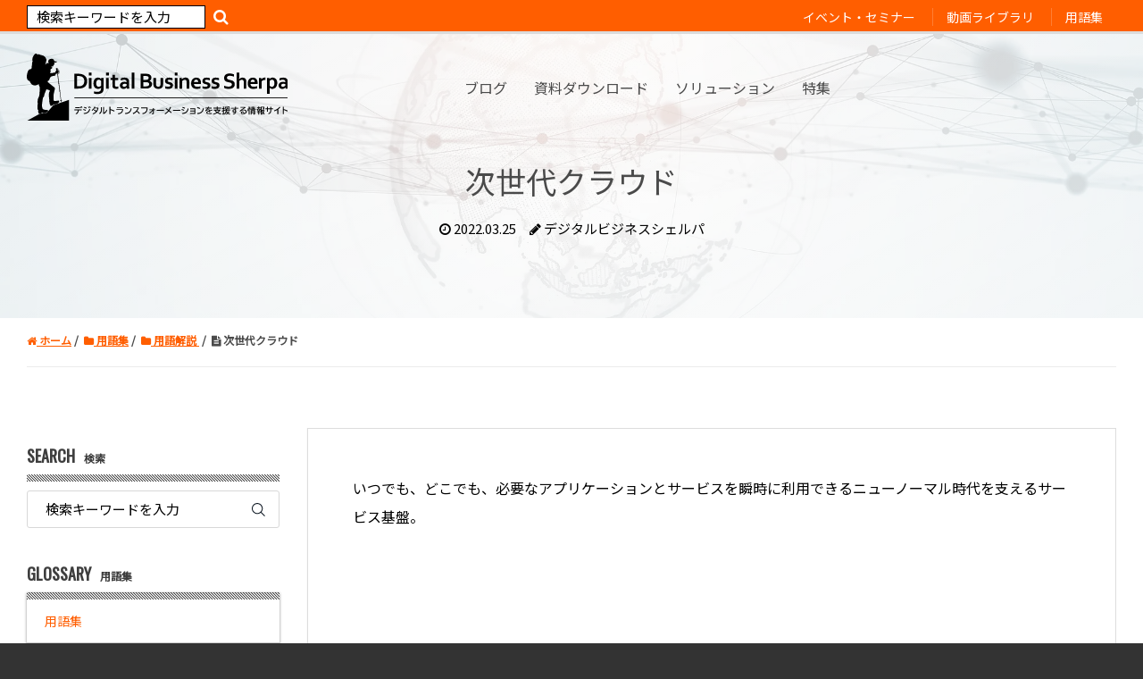

--- FILE ---
content_type: text/html; charset=UTF-8
request_url: https://www.dx-digital-business-sherpa.jp/glossary/next-generation-cloud
body_size: 8962
content:
<!doctype html><html lang="no-js ja js"><head prefix="og: http://ogp.me/ns# fb: http://ogp.me/ns/fb# article: http://ogp.me/ns/article#">
    <meta http-equiv="X-UA-Compatible" content="IE=9;IE=10;IE=Edge,chrome=1">
<meta http-equiv="Content-Type" content="text/html; charset=utf-8">
<meta http-equiv="Cache-control" content="public">

<meta name="keywords" content="次世代クラウド">




  <title>次世代クラウド</title>
  <meta name="description" content="いつでも、どこでも、必要なアプリケーションとサービスを瞬時に利用できるニューノーマル時代を支えるサービス基盤。">


<!-- optionally increase loading priority of non-critical CSS -->
<link rel="shortcut icon" href="https://www.dx-digital-business-sherpa.jp/hubfs/images/favicon.ico" type="image/x-icon">



<script type="text/javascript">
//<![CDATA[
//CSS Ready
function loadCSS(e, t, n) { 
    "use strict"; 
    var i = window.document.createElement("link"); 
    var o = t || window.document.getElementsByTagName("script")[0]; 
    i.rel = "stylesheet"; i.href = e; i.media = "only x"; o.parentNode.insertBefore(i, o); 
    setTimeout(function () { i.media = n || "all" }) 
  }
  loadCSS("//fonts.googleapis.com/css?family=Noto+Sans+JP&display=swap");
  loadCSS("//fonts.googleapis.com/css2?family=Oswald&display=swap");
  loadCSS("//maxcdn.bootstrapcdn.com/font-awesome/4.7.0/css/font-awesome.min.css");
  loadCSS("//cdnjs.cloudflare.com/ajax/libs/magnific-popup.js/1.1.0/magnific-popup.min.css");
//]]>
</script>
<meta name="viewport" content="width=device-width, initial-scale=1">

    <script src="/hs/hsstatic/jquery-libs/static-1.4/jquery/jquery-1.11.2.js"></script>
<script src="/hs/hsstatic/jquery-libs/static-1.4/jquery-migrate/jquery-migrate-1.2.1.js"></script>
<script>hsjQuery = window['jQuery'];</script>
    <meta property="og:description" content="いつでも、どこでも、必要なアプリケーションとサービスを瞬時に利用できるニューノーマル時代を支えるサービス基盤。">
    <meta property="og:title" content="次世代クラウド">
    <meta name="twitter:description" content="いつでも、どこでも、必要なアプリケーションとサービスを瞬時に利用できるニューノーマル時代を支えるサービス基盤。">
    <meta name="twitter:title" content="次世代クラウド">

    

    

    <style>
a.cta_button{-moz-box-sizing:content-box !important;-webkit-box-sizing:content-box !important;box-sizing:content-box !important;vertical-align:middle}.hs-breadcrumb-menu{list-style-type:none;margin:0px 0px 0px 0px;padding:0px 0px 0px 0px}.hs-breadcrumb-menu-item{float:left;padding:10px 0px 10px 10px}.hs-breadcrumb-menu-divider:before{content:'›';padding-left:10px}.hs-featured-image-link{border:0}.hs-featured-image{float:right;margin:0 0 20px 20px;max-width:50%}@media (max-width: 568px){.hs-featured-image{float:none;margin:0;width:100%;max-width:100%}}.hs-screen-reader-text{clip:rect(1px, 1px, 1px, 1px);height:1px;overflow:hidden;position:absolute !important;width:1px}
</style>

<link rel="stylesheet" href="https://www.dx-digital-business-sherpa.jp/hubfs/hub_generated/template_assets/1/52173196708/1743276928065/template_main.css">
<link rel="stylesheet" href="https://www.dx-digital-business-sherpa.jp/hubfs/hub_generated/template_assets/1/52172273927/1744103691435/template_main_add.min.css">

      <style>
        ::placeholder {
          color: #000 !important;
          background: #fff !important;
        }
        .Global-Menu .SearchTop-input {
          background: #fff !important;
          border: 1px solid #000 !important;
        }
        .Global-Menu .SearchTop-input.show {
          color: #000 !important;
        }
        input[type="text"],
        input[type="email"],
        input[type="password"],
        input[type="search"],
        input[type="number"],
        input[type="url"],
        input[type="tel"],
        input[type="datetime"],
        input[type="date"],
        input[type="month"],
        input[type="week"],
        textarea {
          color: #000 !important;
        }
      </style>
      

    


    
<!--  Added by GoogleTagManager integration -->
<script>
var _hsp = window._hsp = window._hsp || [];
window.dataLayer = window.dataLayer || [];
function gtag(){dataLayer.push(arguments);}

var useGoogleConsentModeV2 = true;
var waitForUpdateMillis = 1000;



var hsLoadGtm = function loadGtm() {
    if(window._hsGtmLoadOnce) {
      return;
    }

    if (useGoogleConsentModeV2) {

      gtag('set','developer_id.dZTQ1Zm',true);

      gtag('consent', 'default', {
      'ad_storage': 'denied',
      'analytics_storage': 'denied',
      'ad_user_data': 'denied',
      'ad_personalization': 'denied',
      'wait_for_update': waitForUpdateMillis
      });

      _hsp.push(['useGoogleConsentModeV2'])
    }

    (function(w,d,s,l,i){w[l]=w[l]||[];w[l].push({'gtm.start':
    new Date().getTime(),event:'gtm.js'});var f=d.getElementsByTagName(s)[0],
    j=d.createElement(s),dl=l!='dataLayer'?'&l='+l:'';j.async=true;j.src=
    'https://www.googletagmanager.com/gtm.js?id='+i+dl;f.parentNode.insertBefore(j,f);
    })(window,document,'script','dataLayer','GTM-N3X9JM7');

    window._hsGtmLoadOnce = true;
};

_hsp.push(['addPrivacyConsentListener', function(consent){
  if(consent.allowed || (consent.categories && consent.categories.analytics)){
    hsLoadGtm();
  }
}]);

</script>

<!-- /Added by GoogleTagManager integration -->


<meta name="google-site-verification" content="8h-k2YHVjqXKcY3AicC1CrMn76m863pHEy46Eb-jCNk">
<meta name="facebook-domain-verification" content="lrh99gvi9cis0kxqi3ti6v24yzgvtc">
<!-- 2022/03/23 by localfolio -->
<!-- Google Tag Manager -->
<script>(function(w,d,s,l,i){w[l]=w[l]||[];w[l].push({'gtm.start':
new Date().getTime(),event:'gtm.js'});var f=d.getElementsByTagName(s)[0],
j=d.createElement(s),dl=l!='dataLayer'?'&l='+l:'';j.async=true;j.src=
'https://www.googletagmanager.com/gtm.js?id='+i+dl;f.parentNode.insertBefore(j,f);
})(window,document,'script','dataLayer','GTM-MRRD5QF');</script>
<!-- End Google Tag Manager -->
<!-- add 2025/03/06 by Request of CTC -->
<!-- Google Tag Manager -->
<script>(function(w,d,s,l,i){w[l]=w[l]||[];w[l].push({'gtm.start':
new Date().getTime(),event:'gtm.js'});var f=d.getElementsByTagName(s)[0],
j=d.createElement(s),dl=l!='dataLayer'?'&l='+l:'';j.async=true;j.src=
'https://www.googletagmanager.com/gtm.js?id='+i+dl;f.parentNode.insertBefore(j,f);
})(window,document,'script','dataLayer','GTM-WQJNLPKZ');</script>
<!-- End Google Tag Manager -->

<meta property="og:url" content="https://www.dx-digital-business-sherpa.jp/glossary/next-generation-cloud">
<meta name="twitter:card" content="summary">

<link rel="canonical" href="https://www.dx-digital-business-sherpa.jp/glossary/next-generation-cloud">

<meta property="og:type" content="article">
<link rel="alternate" type="application/rss+xml" href="https://www.dx-digital-business-sherpa.jp/glossary/rss.xml">
<meta name="twitter:domain" content="www.dx-digital-business-sherpa.jp">

<meta http-equiv="content-language" content="ja">






    
    
  <meta name="generator" content="HubSpot"></head>
  <body class="html not-front no-sidebars type-top">
<!--  Added by GoogleTagManager integration -->
<noscript><iframe src="https://www.googletagmanager.com/ns.html?id=GTM-N3X9JM7" height="0" width="0" style="display:none;visibility:hidden"></iframe></noscript>

<!-- /Added by GoogleTagManager integration -->

    <div class="Blog-Basic Blog-Glossary Page Page-69324275217"> 
       
     
 
<div class="Header-Global">
  <div class="Global-Menu has-sub">
    <div class="Wrap">
      <div class="SearchTop">
        
        <form method="get" class="searchKeyword" action="/search">
          <input type="text" name="term" autocomplete="off" aria-label="Search" placeholder="検索キーワードを入力" class="SearchTop-input show">
          <input type="hidden" name="type" value="SITE_PAGE">
          <input type="hidden" name="type" value="LANDING_PAGE">
          <input type="hidden" name="type" value="BLOG_POST">
          <input type="hidden" name="type" value="LISTING_PAGE">
          <input type="hidden" name="property" value="title">
          <input type="hidden" name="property" value="description">
          <input type="hidden" name="limit" value="10">
          <input type="hidden" name="offset" value="0">
          <a id="btnSearch" class="js-search-button" href="#"><i class="fa fa-search" aria-hidden="true"></i></a>
        </form>
      </div>
      
      <!-- End .SearchTop -->
      <div id="hs_menu_wrapper_main_nav" class="hs-menu-wrapper active-branch no-flyouts hs-menu-flow-horizontal" role="navigation" data-sitemap-name="TopMenu" data-menu-id="52180280714" aria-label="Navigation Menu">
 <ul role="menu">
  <li class="hs-menu-item hs-menu-depth-1" role="none"><a href="/seminar#ondemand" role="menuitem">イベント・セミナー</a></li>
  <li class="hs-menu-item hs-menu-depth-1" role="none"><a href="https://www.dx-digital-business-sherpa.jp/resource#w02" role="menuitem">動画ライブラリ</a></li>
  <li class="hs-menu-item hs-menu-depth-1" role="none"><a href="/glossary" role="menuitem">用語集</a></li>
 </ul>
</div>
    </div>
  </div>
  <!-- End .Global-Menu -->
</div>
<!-- End .Header-Global -->
<header class="Header Has-childmenu">
  <div class="Wrap">
    <a class="Logo Logo-block Logo-top Logo-global" href="https://www.dx-digital-business-sherpa.jp/">
      
      <img class="Logo-img-white" src="https://www.dx-digital-business-sherpa.jp/hubfs/images/logo/logo.svg" alt="リードプラス株式会社" width="280">
      
    </a>

    <div class="GlobalSearch">
      <a id="global-search-open" class="GlobalSearch-open">
        <svg width="21px" height="21px" viewbox="0 0 21 21">
          <g stroke="none" stroke-width="1" fill="#0D1722" fill-rule="evenodd">
            <path d="M20.90724,19.95552 L15.11172,14.16 C17.9562,10.77552 17.81172,5.73552 14.64276,2.56896 C11.29428,-0.78 5.85876,-0.78 2.51172,2.56896 C-0.83724,5.91744 -0.83724,11.35344 2.51172,14.7 C4.16724,16.35552 6.40068,17.22 8.5962,17.22 C10.5762,17.22 12.52068,16.53552 14.14068,15.20448 L19.9362,21 L20.90724,19.95552 Z M3.52068,13.69344 C0.74916,10.92192 0.74916,6.38448 3.52068,3.61344 C4.92468,2.20896 6.72468,1.52448 8.56068,1.52448 C10.3962,1.52448 12.23172,2.20896 13.60068,3.61344 C16.37172,6.38448 16.37172,10.92192 13.60068,13.69344 C10.82724,16.46448 6.29172,16.46448 3.52068,13.69344 Z"></path>
          </g>
        </svg>
      </a>
      <div id="global-search-close" class="GlobalSearch-close"></div>
      <div class="GlobalSearch-field">
        <form method="get" class="searchKeyword" action="/search">
          <input type="text" name="term" autocomplete="off" aria-label="Search" placeholder="検索キーワードを入力" class="SearchTop-input">
          <input type="hidden" name="type" value="SITE_PAGE">
          <input type="hidden" name="type" value="LANDING_PAGE">
          <input type="hidden" name="type" value="BLOG_POST">
          <input type="hidden" name="type" value="LISTING_PAGE">
          <input type="hidden" name="property" value="title">
          <input type="hidden" name="property" value="description">
          <input type="hidden" name="limit" value="10">
          <input type="hidden" name="offset" value="0">
          <a id="btnSearch" class="js-search-button" href="#"><i class="fa fa-search" aria-hidden="true"></i></a>
        </form>
      </div>
      <!-- End .GlobalSearch-field -->
    </div>
    <!-- End .GlobalSearch -->
    <nav class="Header-nav">
      <div id="primary-nav" class="Pacnav Pacnav-custom glossary1 2" data-pacnav-child-selector="> div.hs-menu-wrapper > ul > li" data-pacnav-mobile-width="820">
        <div id="hs_menu_wrapper_main_nav" class="hs-menu-wrapper active-branch no-flyouts hs-menu-flow-horizontal" role="navigation" data-sitemap-name="MainMenu_V2" data-menu-id="182706390298" aria-label="Navigation Menu">
 <ul role="menu">
  <li class="hs-menu-item hs-menu-depth-1 hs-item-has-children" role="none"><a href="https://www.dx-digital-business-sherpa.jp/blog" aria-haspopup="true" aria-expanded="false" role="menuitem">ブログ</a>
   <ul role="menu" class="hs-menu-children-wrapper">
    <li class="hs-menu-item hs-menu-depth-2" role="none"><a href="https://www.dx-digital-business-sherpa.jp/blog/tag/%E3%83%87%E3%82%B8%E3%82%BF%E3%83%AB%E3%83%93%E3%82%B8%E3%83%8D%E3%82%B9%E5%85%A8%E8%88%AC" role="menuitem">デジタルビジネス全般</a></li>
    <li class="hs-menu-item hs-menu-depth-2" role="none"><a href="https://www.dx-digital-business-sherpa.jp/blog/tag/digital-workplace" role="menuitem">デジタルワークプレイス</a></li>
    <li class="hs-menu-item hs-menu-depth-2" role="none"><a href="https://www.dx-digital-business-sherpa.jp/blog/tag/data-management" role="menuitem">データマネジメント</a></li>
    <li class="hs-menu-item hs-menu-depth-2" role="none"><a href="https://www.dx-digital-business-sherpa.jp/blog/tag/digital-platform" role="menuitem">デジタルプラットフォーム</a></li>
    <li class="hs-menu-item hs-menu-depth-2" role="none"><a href="https://www.dx-digital-business-sherpa.jp/blog/tag/digital-marketing" role="menuitem">デジタルマーケティング</a></li>
   </ul></li>
  <li class="hs-menu-item hs-menu-depth-1 hs-item-has-children" role="none"><a href="https://www.dx-digital-business-sherpa.jp/resource" aria-haspopup="true" aria-expanded="false" role="menuitem">資料ダウンロード</a>
   <ul role="menu" class="hs-menu-children-wrapper">
    <li class="hs-menu-item hs-menu-depth-2" role="none"><a href="https://www.dx-digital-business-sherpa.jp/resource#w01" role="menuitem">事例</a></li>
    <li class="hs-menu-item hs-menu-depth-2" role="none"><a href="https://www.dx-digital-business-sherpa.jp/resource#w02" role="menuitem">動画</a></li>
    <li class="hs-menu-item hs-menu-depth-2" role="none"><a href="https://www.dx-digital-business-sherpa.jp/resource#w03" role="menuitem">デジタルビジネス全般</a></li>
    <li class="hs-menu-item hs-menu-depth-2" role="none"><a href="https://www.dx-digital-business-sherpa.jp/resource#w04" role="menuitem">デジタルワークプレイス</a></li>
    <li class="hs-menu-item hs-menu-depth-2" role="none"><a href="https://www.dx-digital-business-sherpa.jp/resource#w05" role="menuitem">デジタルプラットフォーム</a></li>
    <li class="hs-menu-item hs-menu-depth-2" role="none"><a href="https://www.dx-digital-business-sherpa.jp/resource#w06" role="menuitem">データマネジメント</a></li>
    <li class="hs-menu-item hs-menu-depth-2" role="none"><a href="https://www.dx-digital-business-sherpa.jp/resource#w07" role="menuitem">デジタルマーケティング</a></li>
   </ul></li>
  <li class="hs-menu-item hs-menu-depth-1 hs-item-has-children" role="none"><a href="javascript:;" aria-haspopup="true" aria-expanded="false" role="menuitem">ソリューション</a>
   <ul role="menu" class="hs-menu-children-wrapper">
    <li class="hs-menu-item hs-menu-depth-2" role="none"><a href="https://www.dx-digital-business-sherpa.jp/coretechnologysolution" role="menuitem">CORE TECHNOLOGY SOLUTION</a></li>
   </ul></li>
  <li class="hs-menu-item hs-menu-depth-1 hs-item-has-children" role="none"><a href="javascript:;" aria-haspopup="true" aria-expanded="false" role="menuitem">特集</a>
   <ul role="menu" class="hs-menu-children-wrapper">
    <li class="hs-menu-item hs-menu-depth-2" role="none"><a href="https://www.dx-digital-business-sherpa.jp/special-feature/wingarc-invoiceagent" role="menuitem">invoiceAgent</a></li>
    <li class="hs-menu-item hs-menu-depth-2" role="none"><a href="https://www.dx-digital-business-sherpa.jp/ot-security" role="menuitem">OTセキュリティ対策ソリューション</a></li>
   </ul></li>
 </ul>
</div>
      </div>
    </nav>
    <!--           <div class="Header-cta">
              <a href="/inquiry" class="Button--outline">お問い合わせ</a>
          </div> -->
  </div>
</header>
     <main class="Body">
       

    





		
    
		


<div class="LP-Custom-Module LP-Hero">
  <div class="HeroBlog-detail post-thumb Hero Hero--small smallest u-bgColor--2D7EA3 has-bg" style="background-image:url('https://www.dx-digital-business-sherpa.jp/hubfs/images/hero-img.jpg')">
     <div class="Wrap--narrow">
        <h1 class="Hero-title">次世代クラウド</h1>
         
        
        <p class="Hero-subtitle time">
            <i class="fa fa-clock-o"></i>&nbsp;2022.03.25 <span><i class="fa fa-pencil" aria-hidden="true"></i>&nbsp;デジタルビジネスシェルパ</span>
        </p>
        
     </div>
  </div>
  <!-- End .Hero -->
</div>
<!-- End .LP-Custom-Module LP-Hero -->
       



<div id="BreadCrumb" class="BlogBreadCrumb Wrap Wrap-paddingSmall">
    <ul class="breadcrumb">
        <li><a href="/"><i class="fa fa-home" aria-hidden="true"></i>&nbsp;ホーム</a></li>

        
            <li><a href="https://www.dx-digital-business-sherpa.jp/glossary"><i class="fa fa-folder" aria-hidden="true"></i>&nbsp;用語集</a></li>
            
            <li class="ls-topic">
              <a href="https://www.dx-digital-business-sherpa.jp/glossary/topic/用語解説">
                <i class="fa fa-folder" aria-hidden="true"></i>&nbsp;用語解説
              </a>
            </li>
            <li class="active post">
              <a href="https://www.dx-digital-business-sherpa.jp/glossary/next-generation-cloud" style="text-decoration: none;"><i class="fa fa-file-text" aria-hidden="true"></i>&nbsp;次世代クラウド</a>
            </li>
             
      
             
    </ul>
</div>
<script type="text/javascript">
    $(document).ready(function() {
       initBreadcrumb();
    });
    
    function initBreadcrumb() {
        var level = 1;
        $('#BreadCrumb .breadcrumb').attr('itemscope','');
        $('#BreadCrumb .breadcrumb').attr('itemtype','https://schema.org/BreadcrumbList');
        $('#BreadCrumb .breadcrumb li').each(function() {
            $(this).attr('itemscope','');
            $(this).attr('itemprop','itemListElement');
            $(this).attr('itemtype','http://schema.org/ListItem');
            
            var $link = $(this).find('a').first();
            $link.attr('itemprop','item');
            $link.html('<span itemprop="name">'+$link.html()+'</span>');
            $(this).append('<meta itemprop="position" content="'+level+'" />');
            level ++;
        });
    }
</script>
       
          



<div class="Section ContentWithSidebarSection u-padding--small u-textColor--000000">
  <div id="Glossary-Page" class="Wrap Wrap-paddingSmall">
    <div class="Row">
      <div id="Blog-Sidebar" class="Column--3 Column--medium-3 Column--mediumSmall-4 Column--small-12 mgbottom-30">
  <div class="Blog-Sidebar-search box mgtop-20">
  <h3><span class="ow">SEARCH</span>検索</h3>
  <div class="ViewsExposedForm--blog search-box">
    <div id="edit-search-wrapper" class="views-exposed-widget views-widget-filter-keys">
      <div class="views-widget">
        <div class="form-item form-type-textfield form-item-search">
          <form method="get" class="searchKeyword" action="/search">
            <input type="text" name="term" autocomplete="off" aria-label="Search" placeholder="検索キーワードを入力" class="SearchTop-input" style="width: 100%;">
            <input type="hidden" name="type" value="SITE_PAGE">
            <input type="hidden" name="type" value="LANDING_PAGE">
            <input type="hidden" name="type" value="BLOG_POST">
            <input type="hidden" name="type" value="LISTING_PAGE">
            <input type="hidden" name="property" value="title">
            <input type="hidden" name="property" value="description">
            <input type="hidden" name="limit" value="10">
            <input type="hidden" name="offset" value="0">
            <input type="hidden" name="groupId" value="68751358385">
          </form>
        </div>
      </div>
    </div>
  </div>
  <!-- End .search-box -->
</div>
<!-- End .box -->
  

<div class="Blog-Sidebar topic-list box">
  <h3><span class="ow">GLOSSARY</span>用語集</h3>
  <div id="button">
    <i class="fa fa-file-text-o"></i> さ行 <i class="fa fa-plus btn-toggle show" aria-hidden="true"></i><i class="fa fa-minus btn-toggle hide" aria-hidden="true" style="display: none;"></i>
  </div>
  <ul id="list">
    
      <li><a style="width: 100%;" href="/glossary">用語集</a></li>
    
      <li><a style="width: 100%;" href="/glossary?val=all">全用語</a></li>
    
      <li><a style="width: 100%;" href="/glossary?val=aa">あ行</a></li>
    
      <li><a style="width: 100%;" href="/glossary?val=ka">か行</a></li>
    
      <li><a style="width: 100%;" class="active" href="/glossary?val=sa">さ行</a></li>
    
      <li><a style="width: 100%;" href="/glossary?val=ta">た行</a></li>
    
      <li><a style="width: 100%;" href="/glossary?val=na">な行</a></li>
    
      <li><a style="width: 100%;" href="/glossary?val=ha">は行</a></li>
    
      <li><a style="width: 100%;" href="/glossary?val=ma">ま行</a></li>
    
      <li><a style="width: 100%;" href="/glossary?val=ya">や行</a></li>
    
      <li><a style="width: 100%;" href="/glossary?val=ra">ら行</a></li>
    
      <li><a style="width: 100%;" href="/glossary?val=wa">わ行</a></li>
    
      <li><a style="width: 100%;" href="/glossary?val=a_g">A～G</a></li>
    
      <li><a style="width: 100%;" href="/glossary?val=h_n">H～N</a></li>
    
      <li><a style="width: 100%;" href="/glossary?val=o_u">O～U</a></li>
    
      <li><a style="width: 100%;" href="/glossary?val=v_z">V～Z</a></li>
    
      <li><a style="width: 100%;" href="/glossary?val=0_9">数字・記号</a></li>
     
  </ul>
</div>
<!-- End .box -->
  
  
</div>
<!-- ENd #Blog_Sidebar -->
      <!-- End #Blog_Sidebar -->
      <div id="Main_Content" class="Column--9 Column--medium-9 Column--mediumSmall-8 Column--small-12">
        <div class="Blog-Detail blog-post-wrapper cell-wrapper">
          <div class="blog-section mgleft-0">
            <div class="blog-post-wrapper cell-wrapper">
              <div class="section post-body">
                <span id="hs_cos_wrapper_post_body" class="hs_cos_wrapper hs_cos_wrapper_meta_field hs_cos_wrapper_type_rich_text" style="" data-hs-cos-general-type="meta_field" data-hs-cos-type="rich_text"><p>いつでも、どこでも、必要なアプリケーションとサービスを瞬時に利用できるニューノーマル時代を支えるサービス基盤。</p></span>
                <div class="mgtop-60">


</div>
              </div>
              <!-- End .post-body -->
            </div>
            <!-- End .blog-post-wrapper -->
          </div>
          <!-- End .blog-section -->




          <div id="Blog-Page">
            <h3 class="title-comment"><span class="ow">RELATED ARTICLE</span>関連用語</h3>
            <hr class="slash-2 mgbottom-0">
            
              <div id="Glossary-Page" class="Section ContentWithSidebarSection u-padding--small u-textColor--000000 pdtop-0">
              <div class="Wrap Wrap-paddingSmall" style="padding: 0;margin: 0;width: 100%;">
                <div class="Row"> 
                  <!-- End #Blog_Sidebar -->
                  <div id="Main_Content" class="Column--12 Column--medium-12 Column--mediumSmall-12 Column--small-12">
                    <div class="Blog-List post-listing">
                      
                      <div class="Category">
                        
                        
                        
                        
                        
                        <ul class="Category-content">
                          
                            
                              
                              
                              <li><a href="https://www.dx-digital-business-sherpa.jp/glossary/data-democratization" title="データ民主化" class="no-icon">データ民主化</a></li>
                              
                            
                          
                            
                              
                              
                              <li><a href="https://www.dx-digital-business-sherpa.jp/glossary/dataops" title="DataOps" class="no-icon">DataOps</a></li>
                              
                            
                          
                            
                              
                              
                              <li><a href="https://www.dx-digital-business-sherpa.jp/glossary/data-insight" title="データインサイト" class="no-icon">データインサイト</a></li>
                              
                            
                          
                            
                              
                              
                              <li><a href="https://www.dx-digital-business-sherpa.jp/glossary/real-time-analysis" title="リアルタイム分析" class="no-icon">リアルタイム分析</a></li>
                              
                            
                          
                            
                              
                              
                              <li><a href="https://www.dx-digital-business-sherpa.jp/glossary/location-based-services" title="Location Based Services" class="no-icon">Location Based Services</a></li>
                              
                            
                          
                            
                              
                              
                              <li><a href="https://www.dx-digital-business-sherpa.jp/glossary/ai-ocr" title="AI-OCR" class="no-icon">AI-OCR</a></li>
                              
                            
                          
                            
                              
                              
                              <li><a href="https://www.dx-digital-business-sherpa.jp/glossary/process-mining" title="プロセスマインイング" class="no-icon">プロセスマインイング</a></li>
                              
                            
                          
                            
                              
                              
                              <li><a href="https://www.dx-digital-business-sherpa.jp/glossary/data-governance" title="データガバナンス" class="no-icon">データガバナンス</a></li>
                              
                            
                          
                            
                              
                              
                              <li><a href="https://www.dx-digital-business-sherpa.jp/glossary/data-preparation" title="データプリパレーション" class="no-icon">データプリパレーション</a></li>
                              
                            
                          
                            
                              
                              
                              <li><a href="https://www.dx-digital-business-sherpa.jp/glossary/data-catalog" title="データカタログ" class="no-icon">データカタログ</a></li>
                              
                            
                          
                            
                              
                              
                              <li><a href="https://www.dx-digital-business-sherpa.jp/glossary/data-integration-platform" title="データ統合基盤" class="no-icon">データ統合基盤</a></li>
                              
                            
                          
                            
                              
                              
                              <li><a href="https://www.dx-digital-business-sherpa.jp/glossary/data-linkage-platform" title="データ連携基盤" class="no-icon">データ連携基盤</a></li>
                              
                            
                          
                            
                          
                            
                          
                            
                          
                            
                          
                        </ul>
                      </div>

                    </div>
                    <!-- End Row .post-listing -->

                  </div>
                  <!-- End #Main_Content --> 
                </div>
                <!-- End .Row -->
              </div>
              <!-- End .Wrap -->
            </div>
            <!-- End #Blog_Content -->

          </div>
        </div>
        <!-- End .blog-post-wrapper -->

        
        <script>
          $(function() {
            
            var tableOfContentsShowTop = false;    
            
            var tableOfContents = '';
            var singleTitle = $('.Blog-Detail .blog-section .post-body h2');
            singleTitle.each(function(index) {
              $(this).attr('id', 'toc-' + index);
              tableOfContents += '<li><a class="link-inside" href="#toc-' + index + '">' + $(this).text() + '</a></li>';
            });
            if(tableOfContents !== '') {
              var res = '<div id="toc-box"><span id="toc-title"><i class="fa fa-list" aria-hidden="true"></i> 目次</span><ol id="toc-index">' + tableOfContents + '</ol></div>';
              if(tableOfContentsShowTop) {
                $('#hs_cos_wrapper_post_body').prepend(res);
              } else {

                if($('.Blog-Detail .blog-section .post-body h2').first().prev().length > 0) {
                  $('.Blog-Detail .blog-section .post-body h2').first().prev().after(res);
                } else {
                  $('#hs_cos_wrapper_post_body').prepend(res);
                }
              }

              bindAnchorLinkClickEvent();
            }
          });

          function bindAnchorLinkClickEvent() {
            $('#toc-box a[href^="#"]').on('click', e => {

              let target = e.target.hash.slice(1)
              let headerOffset = -80
              let $ele = $(`#${target}`)

              if($ele.length) {
                e.preventDefault()

                let offset = $ele.offset().top + headerOffset - 40

                $('html, body').animate({
                  scrollTop: `${offset}px`
                }, 400)

                if(target.slice(0, 6) != 'block-' && 'pushState' in history) {
                  history.pushState({}, '', e.target.href)
                }
              }

            })
          }
        </script>
        
        <script type="application/ld+json">
          {
            "@context": "http://schema.org",
            "@type": "BlogPosting",
            "mainEntityOfPage":{
              "@type":"WebPage",
              "@id":"https://www.dx-digital-business-sherpa.jp/glossary/next-generation-cloud"
            },
            "headline": "次世代クラウド",
            "image": {
              "@type": "ImageObject",
              "url": ""
            },
            "datePublished": "2022-03-25",
            "dateModified": "2022-03-25",
            "author": {
              "@type": "Person",
              "name": "デジタルビジネスシェルパ"
            },
             "publisher": {
              "@type": "Organization",
              "name": "用語集",
              "logo": {
                "@type": "ImageObject",
                "url": "https://f.hubspotusercontent10.net/hubfs/20491568/images/logo/thumb-image.png"
              }
            },
            "description": "いつでも、どこでも、必要なアプリケーションとサービスを瞬時に利用できるニューノーマル時代を支えるサービス基盤。"
          }
        </script>

      </div>
      <!-- End #Main_Content -->
    </div>
    <!-- End .Row -->
  </div>
  <!-- End .Wrap -->
</div>
<!-- End #Blog_Content -->
<div < main>
     <footer class="Footer">
  <div class="Wrap">
    <div class="Row u-justifyCenter u-valignTop">
      <div class="Column--7 Column--medium-12">
        <p class="h5 title">メニュー</p>
        <div class="Row">
          <div class="Menu-Product-left Column--6 Column--xSmall-12">
            <div class="Footer-nav">
              <ul class="menu full">
                <li class="leaf first"><a href="/">トップ</a></li>
                <li class="leaf"><a href="/blog">ブログ</a></li>
                <li class="leaf"><a href="/resource">資料ダウンロード</a></li>
                <li class="leaf">
                  <a href="/coretechnologysolution">ソリューション</a>
                </li>
                <li class="leaf"><a href="/seminar">イベント・セミナー</a></li>
              </ul>
            </div>
            <!-- ENd .Footer-nav -->
          </div>
          <!-- ENd .Column--6 -->
          <div class="Menu-Product-right Column--6 Column--xSmall-12">
            <div class="Footer-nav">
              <ul class="menu full">
                <li class="last"><a href="/video">動画ライブラリ</a></li>
                <li class="last"><a href="/glossary">用語集</a></li>
                <!--                 <li class="last last"><a href="/inquiry">お問い合わせ</a></li> -->
              </ul>
            </div>
            <!-- End .Footer-nav -->
          </div>
          <div class="clear"></div>
          <!-- ENd .FMenu-Product-left -->
          <div class="clear"></div>
        </div>
        <!-- ENd .Row -->
      </div>
      <!-- End .Column--8 -->
      <div class="Column--5 Column--medium-12 info">
        <p class="h5 title">運営会社</p>
        <div class="company">
          <p class="name">リードプラス株式会社</p>
          <p class="address">
            〒154-0023<br>東京都世田谷区若林1-18-10<br>京阪世田谷ビル6階（旧：みかみビル）
          </p>
          <div class="Footer-nav">
            <ul class="menu full mgbottom-0 pdbottom-0">
              <li class="leaf"><a href="/about">このサイトについて</a></li>
              <li class="leaf">
                <a target="_blank" href="https://www.leadplus.co.jp/privacy">プライバシーポリシー</a>
              </li>
            </ul>
          </div>
          <p>
            <a href="https://www.leadplus.co.jp/" target="_blank"><img src="https://www.dx-digital-business-sherpa.jp/hubfs/images/logo/logo_pb_c.svg" alt="Powered By LeadPlus" width="150"></a>
          </p>
        </div>
      </div>
      <!-- End .Column--4 -->
    </div>
    
    <!-- 非表示　ソーシャル アイコン　：UNYO-4462
 <nav class="Footer-social">
      <ul class="menu">
        <li class="first leaf">
          <a
            href="https://www.facebook.com/dx.digital.business.sherpa/"
            class="SocialIcon--facebook"
            target="_blank"
          >
          </a>
        </li>
        <li class="leaf">
          <a
            href="https://twitter.com/d_b_sherpa"
            class="SocialIcon--twitter"
            target="_blank"
          >
          </a>
        </li>
        <li class="last leaf">
          <a
            href="https://www.linkedin.com/showcase/dx-digital-business-sherpa"
            class="SocialIcon--linkedin"
            target="_blank"
          >
          </a>
        </li>
      </ul>
    </nav> -->
    <nav class="Footer-copyright">
      <p>©2026 デジタルビジネスシェルパ. All Rights Reserved.</p>
    </nav>
  </div>
</footer>
<p id="pagetop">
  <a href="#wrapper"><i class="fa fa-angle-up"></i></a>
</p>

<script type="text/javascript" src="//cdnjs.cloudflare.com/ajax/libs/magnific-popup.js/1.1.0/jquery.magnific-popup.min.js"></script>

<script type="text/javascript" src="https://www.dx-digital-business-sherpa.jp/hubfs/hub_generated/template_assets/1/52173196709/1744115696690/template_main.min.js" defer></script>

    </div>
    
<!-- HubSpot performance collection script -->
<script defer src="/hs/hsstatic/content-cwv-embed/static-1.1293/embed.js"></script>
<script>
var hsVars = hsVars || {}; hsVars['language'] = 'ja';
</script>

<script src="/hs/hsstatic/cos-i18n/static-1.53/bundles/project.js"></script>


<!-- Start of HubSpot Analytics Code -->
<script type="text/javascript">
var _hsq = _hsq || [];
_hsq.push(["setContentType", "blog-post"]);
_hsq.push(["setCanonicalUrl", "https:\/\/www.dx-digital-business-sherpa.jp\/glossary\/next-generation-cloud"]);
_hsq.push(["setPageId", "69324275217"]);
_hsq.push(["setContentMetadata", {
    "contentPageId": 69324275217,
    "legacyPageId": "69324275217",
    "contentFolderId": null,
    "contentGroupId": 68751358385,
    "abTestId": null,
    "languageVariantId": 69324275217,
    "languageCode": "ja",
    
    
}]);
</script>

<script type="text/javascript" id="hs-script-loader" async defer src="/hs/scriptloader/20491568.js"></script>
<!-- End of HubSpot Analytics Code -->


<script type="text/javascript">
var hsVars = {
    render_id: "48138b91-669f-4021-95ca-fd856e0a7654",
    ticks: 1767761795131,
    page_id: 69324275217,
    
    content_group_id: 68751358385,
    portal_id: 20491568,
    app_hs_base_url: "https://app-na2.hubspot.com",
    cp_hs_base_url: "https://cp-na2.hubspot.com",
    language: "ja",
    analytics_page_type: "blog-post",
    scp_content_type: "",
    
    analytics_page_id: "69324275217",
    category_id: 3,
    folder_id: 0,
    is_hubspot_user: false
}
</script>


<script defer src="/hs/hsstatic/HubspotToolsMenu/static-1.432/js/index.js"></script>

<script type="text/javascript">
  $(document).ready(function() {
      $("a[href*='javascript:']").removeAttr("href");
  });
</script>
<!-- 2022/03/23 by localfolio -->
<!-- Google Tag Manager (noscript) -->
<noscript><iframe src="https://www.googletagmanager.com/ns.html?id=GTM-MRRD5QF" height="0" width="0" style="display:none;visibility:hidden"></iframe></noscript>
<!-- End Google Tag Manager (noscript) -->
<!-- add 2025/03/06 by Request of CTC -->
<!-- Google Tag Manager (noscript) -->
<noscript><iframe src="https://www.googletagmanager.com/ns.html?id=GTM-WQJNLPKZ" height="0" width="0" style="display:none;visibility:hidden"></iframe></noscript>
<!-- End Google Tag Manager (noscript) -->




     
  
  
  <script>
    $(document).ready(function() {
      setHeightForMenu();
      clickEvent();
    });
    $( window ).resize(function() {
      setHeightForMenu();
    });
  
  var global_class = $('.Blog-Glossary .Blog-Sidebar');
  function clickEvent() {
    if($(window).width() < 640 ) {
      $('#button').click(function() {
        $('#list').slideToggle('slow', function() {
          global_class.toggleClass('status', $(this).is(':visible'));
          $('#pagetop').toggleClass('status', $(this).is(':visible'));
        });
      });
    }else {
      $('#list').removeAttr( 'style' );
    }
  }

  function setHeightForMenu() {
    var navOffsetTop = global_class.outerHeight(),
        heroHeight = $('.LP-Hero .Hero').outerHeight(),
        headerHeight = $('.Header').outerHeight();
        
    if(global_class.length > 0 ) {
      $(window).scroll(function() {
        windowScroll = $(window).scrollTop();
        if(windowScroll >= (heroHeight) && $(window).width() < 640 ) {
          global_class.addClass('is-fixed');
          global_class.css('top', headerHeight);
        } else {
          global_class.removeClass('is-fixed');
          global_class.removeAttr( 'style' );
          $('#list').removeAttr( 'style' );
        }
      });
    }

  }
</script>
</main></div></body></html>

--- FILE ---
content_type: text/css
request_url: https://www.dx-digital-business-sherpa.jp/hubfs/hub_generated/template_assets/1/52173196708/1743276928065/template_main.css
body_size: 75240
content:
* {
    box-sizing: border-box
}

html {
    font-family: sans-serif;
    -webkit-font-smoothing: antialiased;
    -moz-osx-font-smoothing: grayscale;
    -ms-text-size-adjust: 100%;
    -webkit-text-size-adjust: 100%
}

body {
    margin: 0
}

article,
aside,
details,
figcaption,
figure,
footer,
header,
hgroup,
main,
menu,
nav,
section,
summary {
    display: block
}

audio,
canvas,
progress,
video {
    display: inline-block;
    vertical-align: baseline
}

audio:not([controls]) {
    display: none;
    height: 0
}

[hidden],
template {
    display: none
}

a {
    background-color: transparent
}

a:active,
a:focus,
a:hover {
    outline: 0
}

abbr[title] {
    border-bottom: 1px dotted
}

b,
strong {
    font-weight: bold
}

dfn {
    font-style: italic
}

h1 {
    font-size: 2em;
    margin: 0.67em 0
}

mark {
    background: #ff0;
    color: #000
}

small {
    font-size: 80%
}

sub,
sup {
    font-size: 75%;
    line-height: 0;
    position: relative;
    vertical-align: baseline
}

sup {
    top: -0.5em
}

sub {
    bottom: -0.25em
}

img {
    border: 0
}

svg:not(:root) {
    overflow: hidden
}

figure {
    margin: 1em 40px
}

hr {
    box-sizing: content-box;
    height: 0
}

pre {
    overflow: auto
}

code,
kbd,
pre,
samp {
    font-family: monospace, monospace;
    font-size: 1em
}

button,
input,
optgroup,
select,
textarea {
    color: inherit;
    font: inherit;
    margin: 0
}

button {
    overflow: visible
}

button,
select {
    text-transform: none
}

button,
html input[type=button],
input[type=reset],
input[type=submit] {
    -webkit-appearance: button;
    cursor: pointer
}

button[disabled],
html input[disabled] {
    cursor: default
}

button::-moz-focus-inner,
input::-moz-focus-inner {
    border: 0;
    padding: 0
}

input {
    line-height: normal
}

input[type=checkbox],
input[type=radio] {
    box-sizing: border-box;
    padding: 0
}

input[type=number]::-webkit-inner-spin-button,
input[type=number]::-webkit-outer-spin-button {
    height: auto
}

input[type=search] {
    -webkit-appearance: textfield;
    box-sizing: content-box
}

input[type=search]::-webkit-search-cancel-button,
input[type=search]::-webkit-search-decoration {
    -webkit-appearance: none
}

fieldset {
    border: 1px solid #c0c0c0;
    margin: 0 2px;
    padding: 0.35em 0.625em 0.75em
}

legend {
    border: 0;
    padding: 0
}

textarea {
    overflow: auto
}

optgroup {
    font-weight: bold
}

table {
    border-collapse: collapse;
    border-spacing: 0
}

td,
th {
    padding: 0
}

.Clearfix,
.Wrap,
.Wrap--noPadding,
.Wrap--noPaddingAll,
.Wrap--wide,
.Wrap--narrow,
.view-blog,
.view-news,
.view-partners,
.view-resources,
.has-cutout-hero .Body-sections>.Section:first-child,
.has-cutout-hero .Body-sections>:first-child>.Section {
    zoom: 1
}

.Clearfix:after,
.Wrap:after,
.Wrap--noPadding:after,
.Wrap--noPaddingAll:after,
.Wrap--wide:after,
.Wrap--narrow:after,
.view-blog:after,
.view-news:after,
.view-partners:after,
.view-resources:after,
.has-cutout-hero .Body-sections>.Section:first-child:after,
.has-cutout-hero .Body-sections>:first-child>.Section:after {
    clear: both;
    content: '';
    display: table
}

.Wrap,
.Wrap--noPadding,
.Wrap--noPaddingAll,
.Wrap--wide,
.Wrap--narrow,
.view-blog,
.view-news,
.view-partners,
.view-resources,
.has-cutout-hero .Body-sections>.Section:first-child,
.has-cutout-hero .Body-sections>:first-child>.Section {
    box-sizing: content-box;
    margin-left: auto;
    margin-right: auto;
    max-width: 1240px;
    padding-left: 30px;
    padding-right: 30px;
    position: relative;
    width: calc(100% - 60px)
}

.Wrap--noPadding {
    padding-left: 0;
    padding-right: 0;
    max-width: 1300px;
    width: 100%
}

.Wrap--noPaddingAll {
    padding: 0 !important;
    max-width: 1300px;
    width: 100%
}

.preload * {
    transition: none !important
}

.Row,
[class^='Row--'],
[class*=' Row--'],
.Footer-nav,
.view-blog .view-content,
.view-partners .view-content,
.view-resources .view-content {
    -ms-flex-line-pack: start;
    align-content: flex-start;
    -ms-flex-align: start;
    align-items: flex-start;
    display: -ms-flexbox;
    display: flex;
    -ms-flex-wrap: wrap;
    flex-wrap: wrap;
    margin: 60px -15px 30px;
    width: calc(100% + 30px)
}


/* .Row,
[class^='Row--'],
[class*=' Row--'],
.Footer-nav,
.view-blog .view-content,
.view-partners .view-content,
.view-resources .view-content {
    margin-top: -30px
} */

.Row:first-child,
[class^='Row--']:first-child,
[class*=' Row--']:first-child,
.Footer-nav:first-child,
.view-blog .view-content:first-child,
.view-partners .view-content:first-child,
.view-resources .view-content:first-child {
    margin-top: 0
}

.Row:last-child,
[class^='Row--']:last-child,
[class*=' Row--']:last-child,
.Footer-nav:last-child,
.view-blog .view-content:last-child,
.view-partners .view-content:last-child,
.view-resources .view-content:last-child {
    margin-bottom: -30px
}

.Column,
[class^='Column-'],
[class*=' Column-'],
.Footer-nav>ul.menu,
.view-blog .views-row,
.view-partners .views-row,
.view-resources .views-row {
    padding: 0 15px 30px;
    position: relative
}

@media (min-width: 960px) {
    .Row--wideGutters,
    .view-blog .view-content,
    .view-partners .view-content,
    .view-resources .view-content {
        margin-bottom: 0px;
        margin-left: -30px;
        margin-right: -30px;
        width: calc(100% + 60px)
    }
    .Row--wideGutters+.Row,
    .view-blog .view-content+.Row,
    .view-partners .view-content+.Row,
    .view-resources .view-content+.Row,
    .Row--wideGutters+.Row--wideGutters,
    .view-blog .view-content+.Row--wideGutters,
    .view-partners .view-content+.Row--wideGutters,
    .view-resources .view-content+.Row--wideGutters,
    .view-blog .Row--wideGutters+.view-content,
    .view-blog .view-content+.view-content,
    .view-partners .Row--wideGutters+.view-content,
    .view-partners .view-content+.view-content,
    .view-resources .Row--wideGutters+.view-content,
    .view-resources .view-content+.view-content {
        margin-top: 0px
    }
    .Row--wideGutters:last-child,
    .view-blog .view-content:last-child,
    .view-partners .view-content:last-child,
    .view-resources .view-content:last-child {
        margin-bottom: -60px
    }
    .Row--wideGutters>.Column,
    .view-blog .view-content>.Column,
    .view-partners .view-content>.Column,
    .view-resources .view-content>.Column,
    .Row--wideGutters>[class^='Column-'],
    .view-blog .view-content>[class^='Column-'],
    .view-partners .view-content>[class^='Column-'],
    .view-resources .view-content>[class^='Column-'],
    .Row--wideGutters>[class*=' Column-'],
    .view-blog .view-content>[class*=' Column-'],
    .view-partners .view-content>[class*=' Column-'],
    .view-resources .view-content>[class*=' Column-'] {
        padding: 0 30px 60px
    }
}

.Column--2_5 {
    width: 20%
}

.ColumnOffset--2_5 {
    margin-left: 20%
}

.Column--1 {
    width: 8.33333%
}

.ColumnOffset--0 {
    margin-left: 0%
}

.Column--2 {
    width: 16.66667%
}

.ColumnOffset--1 {
    margin-left: 8.33333%
}

.Column--3 {
    width: 25%
}

.ColumnOffset--2 {
    margin-left: 16.66667%
}

.Column--4 {
    width: 33.33333%
}

.ColumnOffset--3 {
    margin-left: 25%
}

.Column--5 {
    width: 41.66667%
}

.ColumnOffset--4 {
    margin-left: 33.33333%
}

.Column--6 {
    width: 50%
}

.ColumnOffset--5 {
    margin-left: 41.66667%
}

.Column--7 {
    width: 58.33333%
}

.ColumnOffset--6 {
    margin-left: 50%
}

.Column--8 {
    width: 66.66667%
}

.ColumnOffset--7 {
    margin-left: 58.33333%
}

.Column--9 {
    width: 75%
}

.ColumnOffset--8 {
    margin-left: 66.66667%
}

.Column--10 {
    width: 83.33333%
}

.ColumnOffset--9 {
    margin-left: 75%
}

.Column--11 {
    width: 91.66667%
}

.ColumnOffset--10 {
    margin-left: 83.33333%
}

.Column--12 {
    width: 100%
}

.ColumnOffset--11 {
    margin-left: 91.66667%
}

@media (max-width: 1599px) {
    .Column--xxLarge-1 {
        width: 8.33333%
    }
    .ColumnOffset--xxLarge-0 {
        margin-left: 0%
    }
    .Column--xxLarge-2 {
        width: 16.66667%
    }
    .ColumnOffset--xxLarge-1 {
        margin-left: 8.33333%
    }
    .Column--xxLarge-3 {
        width: 25%
    }
    .ColumnOffset--xxLarge-2 {
        margin-left: 16.66667%
    }
    .Column--xxLarge-4 {
        width: 33.33333%
    }
    .ColumnOffset--xxLarge-3 {
        margin-left: 25%
    }
    .Column--xxLarge-5 {
        width: 41.66667%
    }
    .ColumnOffset--xxLarge-4 {
        margin-left: 33.33333%
    }
    .Column--xxLarge-6 {
        width: 50%
    }
    .ColumnOffset--xxLarge-5 {
        margin-left: 41.66667%
    }
    .Column--xxLarge-7 {
        width: 58.33333%
    }
    .ColumnOffset--xxLarge-6 {
        margin-left: 50%
    }
    .Column--xxLarge-8 {
        width: 66.66667%
    }
    .ColumnOffset--xxLarge-7 {
        margin-left: 58.33333%
    }
    .Column--xxLarge-9 {
        width: 75%
    }
    .ColumnOffset--xxLarge-8 {
        margin-left: 66.66667%
    }
    .Column--xxLarge-10 {
        width: 83.33333%
    }
    .ColumnOffset--xxLarge-9 {
        margin-left: 75%
    }
    .Column--xxLarge-11 {
        width: 91.66667%
    }
    .ColumnOffset--xxLarge-10 {
        margin-left: 83.33333%
    }
    .Column--xxLarge-12 {
        width: 100%
    }
    .ColumnOffset--xxLarge-11 {
        margin-left: 91.66667%
    }
}

@media (max-width: 1399px) {
    .Column--xLarge-1 {
        width: 8.33333%
    }
    .ColumnOffset--xLarge-0 {
        margin-left: 0%
    }
    .Column--xLarge-2 {
        width: 16.66667%
    }
    .ColumnOffset--xLarge-1 {
        margin-left: 8.33333%
    }
    .Column--xLarge-3 {
        width: 25%
    }
    .ColumnOffset--xLarge-2 {
        margin-left: 16.66667%
    }
    .Column--xLarge-4 {
        width: 33.33333%
    }
    .ColumnOffset--xLarge-3 {
        margin-left: 25%
    }
    .Column--xLarge-5 {
        width: 41.66667%
    }
    .ColumnOffset--xLarge-4 {
        margin-left: 33.33333%
    }
    .Column--xLarge-6 {
        width: 50%
    }
    .ColumnOffset--xLarge-5 {
        margin-left: 41.66667%
    }
    .Column--xLarge-7 {
        width: 58.33333%
    }
    .ColumnOffset--xLarge-6 {
        margin-left: 50%
    }
    .Column--xLarge-8 {
        width: 66.66667%
    }
    .ColumnOffset--xLarge-7 {
        margin-left: 58.33333%
    }
    .Column--xLarge-9 {
        width: 75%
    }
    .ColumnOffset--xLarge-8 {
        margin-left: 66.66667%
    }
    .Column--xLarge-10 {
        width: 83.33333%
    }
    .ColumnOffset--xLarge-9 {
        margin-left: 75%
    }
    .Column--xLarge-11 {
        width: 91.66667%
    }
    .ColumnOffset--xLarge-10 {
        margin-left: 83.33333%
    }
    .Column--xLarge-12 {
        width: 100%
    }
    .ColumnOffset--xLarge-11 {
        margin-left: 91.66667%
    }
}

@media (max-width: 1199px) {
    .Column--large-1 {
        width: 8.33333%
    }
    .ColumnOffset--large-0 {
        margin-left: 0%
    }
    .Column--large-2 {
        width: 16.66667%
    }
    .ColumnOffset--large-1 {
        margin-left: 8.33333%
    }
    .Column--large-3 {
        width: 25%
    }
    .ColumnOffset--large-2 {
        margin-left: 16.66667%
    }
    .Column--large-4 {
        width: 33.33333%
    }
    .ColumnOffset--large-3 {
        margin-left: 25%
    }
    .Column--large-5 {
        width: 41.66667%
    }
    .ColumnOffset--large-4 {
        margin-left: 33.33333%
    }
    .Column--large-6 {
        width: 50%
    }
    .ColumnOffset--large-5 {
        margin-left: 41.66667%
    }
    .Column--large-7 {
        width: 58.33333%
    }
    .ColumnOffset--large-6 {
        margin-left: 50%
    }
    .Column--large-8 {
        width: 66.66667%
    }
    .ColumnOffset--large-7 {
        margin-left: 58.33333%
    }
    .Column--large-9 {
        width: 75%
    }
    .ColumnOffset--large-8 {
        margin-left: 66.66667%
    }
    .Column--large-10 {
        width: 83.33333%
    }
    .ColumnOffset--large-9 {
        margin-left: 75%
    }
    .Column--large-11 {
        width: 91.66667%
    }
    .ColumnOffset--large-10 {
        margin-left: 83.33333%
    }
    .Column--large-12 {
        width: 100%
    }
    .ColumnOffset--large-11 {
        margin-left: 91.66667%
    }
}

@media (max-width: 1039px) {
    .Column--mediumLarge-1 {
        width: 8.33333%
    }
    .ColumnOffset--mediumLarge-0 {
        margin-left: 0%
    }
    .Column--mediumLarge-2 {
        width: 16.66667%
    }
    .ColumnOffset--mediumLarge-1 {
        margin-left: 8.33333%
    }
    .Column--mediumLarge-3 {
        width: 25%
    }
    .ColumnOffset--mediumLarge-2 {
        margin-left: 16.66667%
    }
    .Column--mediumLarge-4 {
        width: 33.33333%
    }
    .ColumnOffset--mediumLarge-3 {
        margin-left: 25%
    }
    .Column--mediumLarge-5 {
        width: 41.66667%
    }
    .ColumnOffset--mediumLarge-4 {
        margin-left: 33.33333%
    }
    .Column--mediumLarge-6 {
        width: 50%
    }
    .ColumnOffset--mediumLarge-5 {
        margin-left: 41.66667%
    }
    .Column--mediumLarge-7 {
        width: 58.33333%
    }
    .ColumnOffset--mediumLarge-6 {
        margin-left: 50%
    }
    .Column--mediumLarge-8 {
        width: 66.66667%
    }
    .ColumnOffset--mediumLarge-7 {
        margin-left: 58.33333%
    }
    .Column--mediumLarge-9 {
        width: 75%
    }
    .ColumnOffset--mediumLarge-8 {
        margin-left: 66.66667%
    }
    .Column--mediumLarge-10 {
        width: 83.33333%
    }
    .ColumnOffset--mediumLarge-9 {
        margin-left: 75%
    }
    .Column--mediumLarge-11 {
        width: 91.66667%
    }
    .ColumnOffset--mediumLarge-10 {
        margin-left: 83.33333%
    }
    .Column--mediumLarge-12 {
        width: 100%
    }
    .ColumnOffset--mediumLarge-11 {
        margin-left: 91.66667%
    }
}

@media (max-width: 959px) {
    .Column--medium-1 {
        width: 8.33333%
    }
    .ColumnOffset--medium-0 {
        margin-left: 0%
    }
    .Column--medium-2 {
        width: 16.66667%
    }
    .ColumnOffset--medium-1 {
        margin-left: 8.33333%
    }
    .Column--medium-3 {
        width: 25%
    }
    .ColumnOffset--medium-2 {
        margin-left: 16.66667%
    }
    .Column--medium-4 {
        width: 33.33333%
    }
    .ColumnOffset--medium-3 {
        margin-left: 25%
    }
    .Column--medium-5 {
        width: 41.66667%
    }
    .ColumnOffset--medium-4 {
        margin-left: 33.33333%
    }
    .Column--medium-6 {
        width: 50%
    }
    .ColumnOffset--medium-5 {
        margin-left: 41.66667%
    }
    .Column--medium-7 {
        width: 58.33333%
    }
    .ColumnOffset--medium-6 {
        margin-left: 50%
    }
    .Column--medium-8 {
        width: 66.66667%
    }
    .ColumnOffset--medium-7 {
        margin-left: 58.33333%
    }
    .Column--medium-9 {
        width: 75%
    }
    .ColumnOffset--medium-8 {
        margin-left: 66.66667%
    }
    .Column--medium-10 {
        width: 83.33333%
    }
    .ColumnOffset--medium-9 {
        margin-left: 75%
    }
    .Column--medium-11 {
        width: 91.66667%
    }
    .ColumnOffset--medium-10 {
        margin-left: 83.33333%
    }
    .Column--medium-12 {
        width: 100%
    }
    .ColumnOffset--medium-11 {
        margin-left: 91.66667%
    }
}

@media (max-width: 819px) {
    .Column--mediumSmall-1 {
        width: 8.33333%
    }
    .ColumnOffset--mediumSmall-0 {
        margin-left: 0%
    }
    .Column--mediumSmall-2 {
        width: 16.66667%
    }
    .ColumnOffset--mediumSmall-1 {
        margin-left: 8.33333%
    }
    .Column--mediumSmall-3 {
        width: 25%
    }
    .ColumnOffset--mediumSmall-2 {
        margin-left: 16.66667%
    }
    .Column--mediumSmall-4 {
        width: 33.33333%
    }
    .ColumnOffset--mediumSmall-3 {
        margin-left: 25%
    }
    .Column--mediumSmall-5 {
        width: 41.66667%
    }
    .ColumnOffset--mediumSmall-4 {
        margin-left: 33.33333%
    }
    .Column--mediumSmall-6 {
        width: 50%
    }
    .ColumnOffset--mediumSmall-5 {
        margin-left: 41.66667%
    }
    .Column--mediumSmall-7 {
        width: 58.33333%
    }
    .ColumnOffset--mediumSmall-6 {
        margin-left: 50%
    }
    .Column--mediumSmall-8 {
        width: 66.66667%
    }
    .ColumnOffset--mediumSmall-7 {
        margin-left: 58.33333%
    }
    .Column--mediumSmall-9 {
        width: 75%
    }
    .ColumnOffset--mediumSmall-8 {
        margin-left: 66.66667%
    }
    .Column--mediumSmall-10 {
        width: 83.33333%
    }
    .ColumnOffset--mediumSmall-9 {
        margin-left: 75%
    }
    .Column--mediumSmall-11 {
        width: 91.66667%
    }
    .ColumnOffset--mediumSmall-10 {
        margin-left: 83.33333%
    }
    .Column--mediumSmall-12 {
        width: 100%
    }
    .ColumnOffset--mediumSmall-11 {
        margin-left: 91.66667%
    }
}

@media (max-width: 767px) {
    .Column--ipad-1 {
        width: 8.33333%
    }
    .ColumnOffset--ipad-0 {
        margin-left: 0%
    }
    .Column--ipad-2 {
        width: 16.66667%
    }
    .ColumnOffset--ipad-1 {
        margin-left: 8.33333%
    }
    .Column--ipad-3 {
        width: 25%
    }
    .ColumnOffset--ipad-2 {
        margin-left: 16.66667%
    }
    .Column--ipad-4 {
        width: 33.33333%
    }
    .ColumnOffset--ipad-3 {
        margin-left: 25%
    }
    .Column--ipad-5 {
        width: 41.66667%
    }
    .ColumnOffset--ipad-4 {
        margin-left: 33.33333%
    }
    .Column--ipad-6 {
        width: 50%
    }
    .ColumnOffset--ipad-5 {
        margin-left: 41.66667%
    }
    .Column--ipad-7 {
        width: 58.33333%
    }
    .ColumnOffset--ipad-6 {
        margin-left: 50%
    }
    .Column--ipad-8 {
        width: 66.66667%
    }
    .ColumnOffset--ipad-7 {
        margin-left: 58.33333%
    }
    .Column--ipad-9 {
        width: 75%
    }
    .ColumnOffset--ipad-8 {
        margin-left: 66.66667%
    }
    .Column--ipad-10 {
        width: 83.33333%
    }
    .ColumnOffset--ipad-9 {
        margin-left: 75%
    }
    .Column--ipad-11 {
        width: 91.66667%
    }
    .ColumnOffset--ipad-10 {
        margin-left: 83.33333%
    }
    .Column--ipad-12 {
        width: 100%
    }
    .ColumnOffset--ipad-11 {
        margin-left: 91.66667%
    }
}

@media (max-width: 639px) {
    .Column--small-1 {
        width: 8.33333%
    }
    .ColumnOffset--small-0 {
        margin-left: 0%
    }
    .Column--small-2 {
        width: 16.66667%
    }
    .ColumnOffset--small-1 {
        margin-left: 8.33333%
    }
    .Column--small-3 {
        width: 25%
    }
    .ColumnOffset--small-2 {
        margin-left: 16.66667%
    }
    .Column--small-4 {
        width: 33.33333%
    }
    .ColumnOffset--small-3 {
        margin-left: 25%
    }
    .Column--small-5 {
        width: 41.66667%
    }
    .ColumnOffset--small-4 {
        margin-left: 33.33333%
    }
    .Column--small-6 {
        width: 50%
    }
    .ColumnOffset--small-5 {
        margin-left: 41.66667%
    }
    .Column--small-7 {
        width: 58.33333%
    }
    .ColumnOffset--small-6 {
        margin-left: 50%
    }
    .Column--small-8 {
        width: 66.66667%
    }
    .ColumnOffset--small-7 {
        margin-left: 58.33333%
    }
    .Column--small-9 {
        width: 75%
    }
    .ColumnOffset--small-8 {
        margin-left: 66.66667%
    }
    .Column--small-10 {
        width: 83.33333%
    }
    .ColumnOffset--small-9 {
        margin-left: 75%
    }
    .Column--small-11 {
        width: 91.66667%
    }
    .ColumnOffset--small-10 {
        margin-left: 83.33333%
    }
    .Column--small-12 {
        width: 100%
    }
    .ColumnOffset--small-11 {
        margin-left: 91.66667%
    }
}

@media (max-width: 413px) {
    .Column--mobileLarge-1 {
        width: 8.33333%
    }
    .ColumnOffset--mobileLarge-0 {
        margin-left: 0%
    }
    .Column--mobileLarge-2 {
        width: 16.66667%
    }
    .ColumnOffset--mobileLarge-1 {
        margin-left: 8.33333%
    }
    .Column--mobileLarge-3 {
        width: 25%
    }
    .ColumnOffset--mobileLarge-2 {
        margin-left: 16.66667%
    }
    .Column--mobileLarge-4 {
        width: 33.33333%
    }
    .ColumnOffset--mobileLarge-3 {
        margin-left: 25%
    }
    .Column--mobileLarge-5 {
        width: 41.66667%
    }
    .ColumnOffset--mobileLarge-4 {
        margin-left: 33.33333%
    }
    .Column--mobileLarge-6 {
        width: 50%
    }
    .ColumnOffset--mobileLarge-5 {
        margin-left: 41.66667%
    }
    .Column--mobileLarge-7 {
        width: 58.33333%
    }
    .ColumnOffset--mobileLarge-6 {
        margin-left: 50%
    }
    .Column--mobileLarge-8 {
        width: 66.66667%
    }
    .ColumnOffset--mobileLarge-7 {
        margin-left: 58.33333%
    }
    .Column--mobileLarge-9 {
        width: 75%
    }
    .ColumnOffset--mobileLarge-8 {
        margin-left: 66.66667%
    }
    .Column--mobileLarge-10 {
        width: 83.33333%
    }
    .ColumnOffset--mobileLarge-9 {
        margin-left: 75%
    }
    .Column--mobileLarge-11 {
        width: 91.66667%
    }
    .ColumnOffset--mobileLarge-10 {
        margin-left: 83.33333%
    }
    .Column--mobileLarge-12 {
        width: 100%
    }
    .ColumnOffset--mobileLarge-11 {
        margin-left: 91.66667%
    }
}

@media (max-width: 479px) {
    .Column--xSmall-1 {
        width: 8.33333%
    }
    .ColumnOffset--xSmall-0 {
        margin-left: 0%
    }
    .Column--xSmall-2 {
        width: 16.66667%
    }
    .ColumnOffset--xSmall-1 {
        margin-left: 8.33333%
    }
    .Column--xSmall-3 {
        width: 25%
    }
    .ColumnOffset--xSmall-2 {
        margin-left: 16.66667%
    }
    .Column--xSmall-4 {
        width: 33.33333%
    }
    .ColumnOffset--xSmall-3 {
        margin-left: 25%
    }
    .Column--xSmall-5 {
        width: 41.66667%
    }
    .ColumnOffset--xSmall-4 {
        margin-left: 33.33333%
    }
    .Column--xSmall-6 {
        width: 50%
    }
    .ColumnOffset--xSmall-5 {
        margin-left: 41.66667%
    }
    .Column--xSmall-7 {
        width: 58.33333%
    }
    .ColumnOffset--xSmall-6 {
        margin-left: 50%
    }
    .Column--xSmall-8 {
        width: 66.66667%
    }
    .ColumnOffset--xSmall-7 {
        margin-left: 58.33333%
    }
    .Column--xSmall-9 {
        width: 75%
    }
    .ColumnOffset--xSmall-8 {
        margin-left: 66.66667%
    }
    .Column--xSmall-10 {
        width: 83.33333%
    }
    .ColumnOffset--xSmall-9 {
        margin-left: 75%
    }
    .Column--xSmall-11 {
        width: 91.66667%
    }
    .ColumnOffset--xSmall-10 {
        margin-left: 83.33333%
    }
    .Column--xSmall-12 {
        width: 100%
    }
    .ColumnOffset--xSmall-11 {
        margin-left: 91.66667%
    }
}

@media (max-width: 374px) {
    .Column--mobileMedium-1 {
        width: 8.33333%
    }
    .ColumnOffset--mobileMedium-0 {
        margin-left: 0%
    }
    .Column--mobileMedium-2 {
        width: 16.66667%
    }
    .ColumnOffset--mobileMedium-1 {
        margin-left: 8.33333%
    }
    .Column--mobileMedium-3 {
        width: 25%
    }
    .ColumnOffset--mobileMedium-2 {
        margin-left: 16.66667%
    }
    .Column--mobileMedium-4 {
        width: 33.33333%
    }
    .ColumnOffset--mobileMedium-3 {
        margin-left: 25%
    }
    .Column--mobileMedium-5 {
        width: 41.66667%
    }
    .ColumnOffset--mobileMedium-4 {
        margin-left: 33.33333%
    }
    .Column--mobileMedium-6 {
        width: 50%
    }
    .ColumnOffset--mobileMedium-5 {
        margin-left: 41.66667%
    }
    .Column--mobileMedium-7 {
        width: 58.33333%
    }
    .ColumnOffset--mobileMedium-6 {
        margin-left: 50%
    }
    .Column--mobileMedium-8 {
        width: 66.66667%
    }
    .ColumnOffset--mobileMedium-7 {
        margin-left: 58.33333%
    }
    .Column--mobileMedium-9 {
        width: 75%
    }
    .ColumnOffset--mobileMedium-8 {
        margin-left: 66.66667%
    }
    .Column--mobileMedium-10 {
        width: 83.33333%
    }
    .ColumnOffset--mobileMedium-9 {
        margin-left: 75%
    }
    .Column--mobileMedium-11 {
        width: 91.66667%
    }
    .ColumnOffset--mobileMedium-10 {
        margin-left: 83.33333%
    }
    .Column--mobileMedium-12 {
        width: 100%
    }
    .ColumnOffset--mobileMedium-11 {
        margin-left: 91.66667%
    }
}

@media (max-width: 319px) {
    .Column--xxSmall-1 {
        width: 8.33333%
    }
    .ColumnOffset--xxSmall-0 {
        margin-left: 0%
    }
    .Column--xxSmall-2 {
        width: 16.66667%
    }
    .ColumnOffset--xxSmall-1 {
        margin-left: 8.33333%
    }
    .Column--xxSmall-3 {
        width: 25%
    }
    .ColumnOffset--xxSmall-2 {
        margin-left: 16.66667%
    }
    .Column--xxSmall-4 {
        width: 33.33333%
    }
    .ColumnOffset--xxSmall-3 {
        margin-left: 25%
    }
    .Column--xxSmall-5 {
        width: 41.66667%
    }
    .ColumnOffset--xxSmall-4 {
        margin-left: 33.33333%
    }
    .Column--xxSmall-6 {
        width: 50%
    }
    .ColumnOffset--xxSmall-5 {
        margin-left: 41.66667%
    }
    .Column--xxSmall-7 {
        width: 58.33333%
    }
    .ColumnOffset--xxSmall-6 {
        margin-left: 50%
    }
    .Column--xxSmall-8 {
        width: 66.66667%
    }
    .ColumnOffset--xxSmall-7 {
        margin-left: 58.33333%
    }
    .Column--xxSmall-9 {
        width: 75%
    }
    .ColumnOffset--xxSmall-8 {
        margin-left: 66.66667%
    }
    .Column--xxSmall-10 {
        width: 83.33333%
    }
    .ColumnOffset--xxSmall-9 {
        margin-left: 75%
    }
    .Column--xxSmall-11 {
        width: 91.66667%
    }
    .ColumnOffset--xxSmall-10 {
        margin-left: 83.33333%
    }
    .Column--xxSmall-12 {
        width: 100%
    }
    .ColumnOffset--xxSmall-11 {
        margin-left: 91.66667%
    }
}

@media (max-width: 319px) {
    .Column--mobileSmall-1 {
        width: 8.33333%
    }
    .ColumnOffset--mobileSmall-0 {
        margin-left: 0%
    }
    .Column--mobileSmall-2 {
        width: 16.66667%
    }
    .ColumnOffset--mobileSmall-1 {
        margin-left: 8.33333%
    }
    .Column--mobileSmall-3 {
        width: 25%
    }
    .ColumnOffset--mobileSmall-2 {
        margin-left: 16.66667%
    }
    .Column--mobileSmall-4 {
        width: 33.33333%
    }
    .ColumnOffset--mobileSmall-3 {
        margin-left: 25%
    }
    .Column--mobileSmall-5 {
        width: 41.66667%
    }
    .ColumnOffset--mobileSmall-4 {
        margin-left: 33.33333%
    }
    .Column--mobileSmall-6 {
        width: 50%
    }
    .ColumnOffset--mobileSmall-5 {
        margin-left: 41.66667%
    }
    .Column--mobileSmall-7 {
        width: 58.33333%
    }
    .ColumnOffset--mobileSmall-6 {
        margin-left: 50%
    }
    .Column--mobileSmall-8 {
        width: 66.66667%
    }
    .ColumnOffset--mobileSmall-7 {
        margin-left: 58.33333%
    }
    .Column--mobileSmall-9 {
        width: 75%
    }
    .ColumnOffset--mobileSmall-8 {
        margin-left: 66.66667%
    }
    .Column--mobileSmall-10 {
        width: 83.33333%
    }
    .ColumnOffset--mobileSmall-9 {
        margin-left: 75%
    }
    .Column--mobileSmall-11 {
        width: 91.66667%
    }
    .ColumnOffset--mobileSmall-10 {
        margin-left: 83.33333%
    }
    .Column--mobileSmall-12 {
        width: 100%
    }
    .ColumnOffset--mobileSmall-11 {
        margin-left: 91.66667%
    }
}

.u-Flex {
    display: -ms-flexbox;
    display: flex
}

.u-Center,
.u-alignCenter,
.u-valignMiddle {
    -ms-flex-align: center;
    align-items: center
}

.u-Stretch {
    -ms-flex-align: stretch;
    align-items: stretch
}

.u-Justify,
.u-justifyCenter {
    -ms-flex-pack: center;
    justify-content: center
}

.u-Wrap {
    -ms-flex-wrap: wrap;
    flex-wrap: wrap
}

.u-WrapRow {
    -ms-flex-wrap: column;
    flex-wrap: column;
    display: none
}

[class^='ShowOn--'],
[class*=' ShowOn--'] {
    display: none
}

@media (max-width: 319px) {
    .HideOn--mobileSmall {
        display: none
    }
    .ShowOn--mobileSmall {
        display: block
    }
}

@media (max-width: 319px) {
    .HideOn--xxSmall {
        display: none
    }
    .ShowOn--xxSmall {
        display: block
    }
}

@media (max-width: 374px) {
    .HideOn--mobileMedium {
        display: none
    }
    .ShowOn--mobileMedium {
        display: block
    }
}

@media (max-width: 479px) {
    .HideOn--xSmall {
        display: none
    }
    .ShowOn--xSmall {
        display: block
    }
}

@media (max-width: 413px) {
    .HideOn--mobileLarge {
        display: none
    }
    .ShowOn--mobileLarge {
        display: block
    }
}

@media (max-width: 639px) {
    .HideOn--small {
        display: none
    }
    .ShowOn--small {
        display: block
    }
}

@media (max-width: 767px) {
    .HideOn--ipad {
        display: none
    }
    .ShowOn--ipad {
        display: block
    }
}

@media (max-width: 819px) {
    .HideOn--mediumSmall {
        display: none
    }
    .ShowOn--mediumSmall {
        display: block
    }
}

@media (max-width: 959px) {
    .HideOn--medium {
        display: none
    }
    .ShowOn--medium {
        display: block
    }
}

@media (max-width: 1039px) {
    .HideOn--mediumLarge {
        display: none
    }
    .ShowOn--mediumLarge {
        display: block
    }
}

@media (max-width: 1199px) {
    .HideOn--large {
        display: none
    }
    .ShowOn--large {
        display: block
    }
}

@media (max-width: 1399px) {
    .HideOn--xLarge {
        display: none
    }
    .ShowOn--xLarge {
        display: block
    }
}

@media (max-width: 1599px) {
    .HideOn--xxLarge {
        display: none
    }
    .ShowOn--xxLarge {
        display: block
    }
}

[class^='ResponsiveRatio--'],
[class*=' ResponsiveRatio--'],
.Card-image,
.Resource-image {
    display: block;
    font-size: 0;
    position: relative;
    width: 100%
}

[class^='ResponsiveRatio--']:before,
[class*=' ResponsiveRatio--']:before,
.Card-image:before,
.Resource-image:before {
    content: '';
    display: inline-block;
    margin-left: -1px;
    padding-bottom: 100%;
    vertical-align: middle;
    width: 1px
}

[class^='ResponsiveRatio--']>:only-child,
[class*=' ResponsiveRatio--']>:only-child,
.Card-image>:only-child,
.Resource-image>:only-child {
    display: block;
    font-size: 1rem;
    height: 100%;
    left: 0;
    overflow: hidden;
    position: absolute;
    top: 0;
    width: 100%
}

.ResponsiveRatio--1x2:before {
    padding-bottom: 200%
}

.ResponsiveRatio--2x1:before {
    padding-bottom: 50%
}

.ResponsiveRatio--2x3:before {
    padding-bottom: 150%
}

.ResponsiveRatio--3x1:before {
    padding-bottom: 33.33333%
}

.ResponsiveRatio--3x2:before {
    padding-bottom: 66.66667%
}

.ResponsiveRatio--3x4:before {
    padding-bottom: 133.33333%
}

.ResponsiveRatio--4x1:before {
    padding-bottom: 25%
}

.ResponsiveRatio--4x3:before {
    padding-bottom: 75%
}

.ResponsiveRatio--5x1:before {
    padding-bottom: 20%
}

.ResponsiveRatio--5x2:before {
    padding-bottom: 40%
}

.ResponsiveRatio--5x3:before {
    padding-bottom: 60%
}

.ResponsiveRatio--5x4:before {
    padding-bottom: 80%
}

.ResponsiveRatio--16x9:before {
    padding-bottom: 56.25%
}

body .PacNav--hidden {
    display: none !important
}

.color-default {
    color: #4a4a4a
}

.color-accent {
    color: #0061D5
}

.color-accent-hover {
    color: #4c90e1
}

.color-black {
    color: #0D1722
}

.color-white {
    color: #fff
}

.color-darkest-gray {
    color: #273A42
}

.color-darker-gray {
    color: #333
}

.color-dark-gray {
    color: #595959
}

.color-gray {
    color: #666
}

.color-light-gray {
    color: #979797
}

.color-lighter-gray {
    color: #D8D8D8
}

.color-lightest-gray {
    color: #F4F4F4
}

.color-dark-blue {
    color: #004daa
}

.color-blue {
    color: #0061D5
}

.color-light-blue {
    color: #1970d9
}

.color-lighter-blue {
    color: #4c90e1
}

.color-dark-red {
    color: #ce1167
}

.color-red {
    color: #E51373
}

.color-light-red {
    color: #ffd699
}

hr {
    margin: 90px 0;
    background: #979797;
    border: 0;
    display: block;
    height: 1px
}

hr:first-child {
    margin-top: 0
}

hr:last-child {
    margin-bottom: 0
}

@media (max-width: 959px) {
    hr {
        margin: 60px 0
    }
    hr:first-child {
        margin-top: 0
    }
    hr:last-child {
        margin-bottom: 0
    }
}

h1,
.h1,
h2,
.h2,
h3,
.h3,
h4,
.h4,
h5,
.h5,
h6,
.h6 {
    margin: 30px 0;
    font-weight: inherit
}

h1:first-child,
.h1:first-child,
h2:first-child,
.h2:first-child,
h3:first-child,
.h3:first-child,
h4:first-child,
.h4:first-child,
h5:first-child,
.h5:first-child,
h6:first-child,
.h6:first-child {
    margin-top: 0
}

h1:last-child,
.h1:last-child,
h2:last-child,
.h2:last-child,
h3:last-child,
.h3:last-child,
h4:last-child,
.h4:last-child,
h5:last-child,
.h5:last-child,
h6:last-child,
.h6:last-child {
    margin-bottom: 0
}

@media (max-width: 639px) {
    h1 br,
    .h1 br,
    h2 br,
    .h2 br,
    h3 br,
    .h3 br,
    h4 br,
    .h4 br,
    h5 br,
    .h5 br,
    h6 br,
    .h6 br {
        display: none
    }
}

h1 a,
.h1 a,
h2 a,
.h2 a,
h3 a,
.h3 a,
h4 a,
.h4 a,
h5 a,
.h5 a,
h6 a,
.h6 a,
h1 a:active,
.h1 a:active,
h2 a:active,
.h2 a:active,
h3 a:active,
.h3 a:active,
h4 a:active,
.h4 a:active,
h5 a:active,
.h5 a:active,
h6 a:active,
.h6 a:active,
h1 a:hover,
.h1 a:hover,
h2 a:hover,
.h2 a:hover,
h3 a:hover,
.h3 a:hover,
h4 a:hover,
.h4 a:hover,
h5 a:hover,
.h5 a:hover,
h6 a:hover,
.h6 a:hover {
    color: inherit
}

html {
    color: #4a4a4a;
    font-family: "Noto Sans JP", "ヒラギノ角ゴ Pro W3", "Hiragino Kaku Gothic Pro", "メイリオ", Meiryo, YuGothic, "游ゴシック", "ＭＳ Ｐゴシック", "MS PGothic", arial, sans-serif;
    font-size: 18px;
    font-weight: 400;
    line-height: 28px
}

h1,
.h1 {
    font-size: 40px;
    font-weight: 200;
    line-height: 60px;
    font-family: "Noto Sans JP", "ヒラギノ角ゴ Pro W3", "Hiragino Kaku Gothic Pro", "メイリオ", Meiryo, YuGothic, "游ゴシック", "ＭＳ Ｐゴシック", "MS PGothic", arial, sans-serif
}

@media (max-width: 959px) {
    h1,
    .h1 {
        font-size: 36px
    }
}

@media (max-width: 639px) {
    h1,
    .h1 {
        font-size: 32px
    }
}

@media (max-width: 959px) {
    h1,
    .h1 {
        line-height: 54px
    }
}

@media (max-width: 639px) {
    h1,
    .h1 {
        line-height: 48px
    }
}

h2,
.h2 {
    font-size: 36px;
    font-weight: 300;
    line-height: 52px;
    font-family: "Noto Sans JP", "ヒラギノ角ゴ Pro W3", "Hiragino Kaku Gothic Pro", "メイリオ", Meiryo, YuGothic, "游ゴシック", "ＭＳ Ｐゴシック", "MS PGothic", arial, sans-serif
}

@media (max-width: 959px) {
    h2,
    .h2 {
        font-size: 32px
    }
}

@media (max-width: 639px) {
    h2,
    .h2 {
        font-size: 26px
    }
}

@media (max-width: 959px) {
    h2,
    .h2 {
        line-height: 48px
    }
}

@media (max-width: 639px) {
    h2,
    .h2 {
        line-height: 38px
    }
}

h3,
.h3 {
    font-size: 28px;
    font-weight: 300;
    line-height: 45px;
    font-family: "Noto Sans JP", "ヒラギノ角ゴ Pro W3", "Hiragino Kaku Gothic Pro", "メイリオ", Meiryo, YuGothic, "游ゴシック", "ＭＳ Ｐゴシック", "MS PGothic", arial, sans-serif
}

@media (max-width: 959px) {
    h3,
    .h3 {
        font-size: 24px
    }
}

@media (max-width: 639px) {
    h3,
    .h3 {
        font-size: 20px
    }
}

@media (max-width: 959px) {
    h3,
    .h3 {
        line-height: 36px
    }
}

@media (max-width: 639px) {
    h3,
    .h3 {
        line-height: 30px
    }
}

h4,
.h4 {
    font-size: 22px;
    font-weight: 600;
    line-height: 36px;
    font-family: "Noto Sans JP", "ヒラギノ角ゴ Pro W3", "Hiragino Kaku Gothic Pro", "メイリオ", Meiryo, YuGothic, "游ゴシック", "ＭＳ Ｐゴシック", "MS PGothic", arial, sans-serif
}

@media (max-width: 639px) {
    h4,
    .h4 {
        font-size: 18px
    }
}

@media (max-width: 639px) {
    h4,
    .h4 {
        line-height: 28px
    }
}

h5,
.h5 {
    font-size: 20px;
    font-weight: 600;
    line-height: 30px;
    font-family: "Noto Sans JP", "ヒラギノ角ゴ Pro W3", "Hiragino Kaku Gothic Pro", "メイリオ", Meiryo, YuGothic, "游ゴシック", "ＭＳ Ｐゴシック", "MS PGothic", arial, sans-serif
}

@media (max-width: 639px) {
    h5,
    .h5 {
        font-size: 18px
    }
}

@media (max-width: 639px) {
    h5,
    .h5 {
        line-height: 28px
    }
}

h6,
.h6 {
    font-size: 18px;
    font-weight: 600;
    line-height: 28px;
    font-family: "Noto Sans JP", "ヒラギノ角ゴ Pro W3", "Hiragino Kaku Gothic Pro", "メイリオ", Meiryo, YuGothic, "游ゴシック", "ＭＳ Ｐゴシック", "MS PGothic", arial, sans-serif
}

.media-p,
p,
ul,
ol,
blockquote,
table,
address,
form,
pre {
    margin: 30px 0
}

.media-p:first-child,
p:first-child,
ul:first-child,
ol:first-child,
blockquote:first-child,
table:first-child,
address:first-child,
form:first-child,
pre:first-child {
    margin-top: 0
}

.media-p:last-child,
p:last-child,
ul:last-child,
ol:last-child,
blockquote:last-child,
table:last-child,
address:last-child,
form:last-child,
pre:last-child {
    margin-bottom: 0
}

.media-p+h1,
.media-p+.h1,
.media-p+h2,
.media-p+.h2,
.media-p+h3,
.media-p+.h3,
.media-p+h4,
.media-p+.h4,
.media-p+h5,
.media-p+.h5,
.media-p+h6,
.media-p+.h6,
p+h1,
p+.h1,
p+h2,
p+.h2,
p+h3,
p+.h3,
p+h4,
p+.h4,
p+h5,
p+.h5,
p+h6,
p+.h6,
ul+h1,
ul+.h1,
ul+h2,
ul+.h2,
ul+h3,
ul+.h3,
ul+h4,
ul+.h4,
ul+h5,
ul+.h5,
ul+h6,
ul+.h6,
ol+h1,
ol+.h1,
ol+h2,
ol+.h2,
ol+h3,
ol+.h3,
ol+h4,
ol+.h4,
ol+h5,
ol+.h5,
ol+h6,
ol+.h6,
blockquote+h1,
blockquote+.h1,
blockquote+h2,
blockquote+.h2,
blockquote+h3,
blockquote+.h3,
blockquote+h4,
blockquote+.h4,
blockquote+h5,
blockquote+.h5,
blockquote+h6,
blockquote+.h6,
table+h1,
table+.h1,
table+h2,
table+.h2,
table+h3,
table+.h3,
table+h4,
table+.h4,
table+h5,
table+.h5,
table+h6,
table+.h6,
address+h1,
address+.h1,
address+h2,
address+.h2,
address+h3,
address+.h3,
address+h4,
address+.h4,
address+h5,
address+.h5,
address+h6,
address+.h6,
form+h1,
form+.h1,
form+h2,
form+.h2,
form+h3,
form+.h3,
form+h4,
form+.h4,
form+h5,
form+.h5,
form+h6,
form+.h6,
pre+h1,
pre+.h1,
pre+h2,
pre+.h2,
pre+h3,
pre+.h3,
pre+h4,
pre+.h4,
pre+h5,
pre+.h5,
pre+h6,
pre+.h6 {
    margin-top: 30px
}

@media (max-width: 959px) {
    .media-p+h1,
    .media-p+.h1,
    .media-p+h2,
    .media-p+.h2,
    .media-p+h3,
    .media-p+.h3,
    .media-p+h4,
    .media-p+.h4,
    .media-p+h5,
    .media-p+.h5,
    .media-p+h6,
    .media-p+.h6,
    p+h1,
    p+.h1,
    p+h2,
    p+.h2,
    p+h3,
    p+.h3,
    p+h4,
    p+.h4,
    p+h5,
    p+.h5,
    p+h6,
    p+.h6,
    ul+h1,
    ul+.h1,
    ul+h2,
    ul+.h2,
    ul+h3,
    ul+.h3,
    ul+h4,
    ul+.h4,
    ul+h5,
    ul+.h5,
    ul+h6,
    ul+.h6,
    ol+h1,
    ol+.h1,
    ol+h2,
    ol+.h2,
    ol+h3,
    ol+.h3,
    ol+h4,
    ol+.h4,
    ol+h5,
    ol+.h5,
    ol+h6,
    ol+.h6,
    blockquote+h1,
    blockquote+.h1,
    blockquote+h2,
    blockquote+.h2,
    blockquote+h3,
    blockquote+.h3,
    blockquote+h4,
    blockquote+.h4,
    blockquote+h5,
    blockquote+.h5,
    blockquote+h6,
    blockquote+.h6,
    table+h1,
    table+.h1,
    table+h2,
    table+.h2,
    table+h3,
    table+.h3,
    table+h4,
    table+.h4,
    table+h5,
    table+.h5,
    table+h6,
    table+.h6,
    address+h1,
    address+.h1,
    address+h2,
    address+.h2,
    address+h3,
    address+.h3,
    address+h4,
    address+.h4,
    address+h5,
    address+.h5,
    address+h6,
    address+.h6,
    form+h1,
    form+.h1,
    form+h2,
    form+.h2,
    form+h3,
    form+.h3,
    form+h4,
    form+.h4,
    form+h5,
    form+.h5,
    form+h6,
    form+.h6,
    pre+h1,
    pre+.h1,
    pre+h2,
    pre+.h2,
    pre+h3,
    pre+.h3,
    pre+h4,
    pre+.h4,
    pre+h5,
    pre+.h5,
    pre+h6,
    pre+.h6 {
        margin-top: 30px
    }
}

ol,
ul {
    padding-left: 1.5em
}

a {
    color: #0061D5;
    transition: 0.4s color;
    text-decoration: none
}

a:active,
a:hover {
    color: #FFE9DB;
    text-decoration: underline
}

article {
    margin: 60px 0
}

article:first-child {
    margin-top: 0
}

article:last-child {
    margin-bottom: 0
}

strong {
    font-weight: bold
}

pre {
    display: block;
    white-space: pre-wrap
}

code {
    display: inline-block;
    white-space: pre
}

blockquote {
    padding: 0 0 0 40px
}

img {
    max-width: 100%
}

.u-AlignCenter {
    text-align: center !important
}

.u-AlignLeft {
    text-align: left !important
}

.u-AlignRight {
    text-align: right !important
}

table {
    width: 100%
}

th {
    text-align: left
}

th,
td {
    padding: 20px 30px
}

input[type=text],
input[type=email],
input[type=password],
input[type=search],
input[type=number],
input[type=url],
input[type=tel],
input[type=datetime],
input[type=date],
input[type=month],
input[type=week],
textarea {
    line-height: 28px;
    padding: 20px 30px;
    transition: 0.4s all;
    border: 1px solid #979797;
    font-size: 1rem
}

input[type=text]:-ms-input-placeholder,
input[type=email]:-ms-input-placeholder,
input[type=password]:-ms-input-placeholder,
input[type=search]:-ms-input-placeholder,
input[type=number]:-ms-input-placeholder,
input[type=url]:-ms-input-placeholder,
input[type=tel]:-ms-input-placeholder,
input[type=datetime]:-ms-input-placeholder,
input[type=date]:-ms-input-placeholder,
input[type=month]:-ms-input-placeholder,
input[type=week]:-ms-input-placeholder,
textarea:-ms-input-placeholder {
    color: #666
}

input[type=text]::placeholder,
input[type=email]::placeholder,
input[type=password]::placeholder,
input[type=search]::placeholder,
input[type=number]::placeholder,
input[type=url]::placeholder,
input[type=tel]::placeholder,
input[type=datetime]::placeholder,
input[type=date]::placeholder,
input[type=month]::placeholder,
input[type=week]::placeholder,
textarea::placeholder {
    color: #666
}

input[type=text]:focus,
input[type=email]:focus,
input[type=password]:focus,
input[type=search]:focus,
input[type=number]:focus,
input[type=url]:focus,
input[type=tel]:focus,
input[type=datetime]:focus,
input[type=date]:focus,
input[type=month]:focus,
input[type=week]:focus,
textarea:focus {
    border-color: #595959;
    outline: none
}

input[type=text]:hover,
input[type=email]:hover,
input[type=password]:hover,
input[type=search]:hover,
input[type=number]:hover,
input[type=url]:hover,
input[type=tel]:hover,
input[type=datetime]:hover,
input[type=date]:hover,
input[type=month]:hover,
input[type=week]:hover,
textarea:hover {
    border-color: #666
}

input[type=text]:focus:-ms-input-placeholder,
input[type=email]:focus:-ms-input-placeholder,
input[type=password]:focus:-ms-input-placeholder,
input[type=search]:focus:-ms-input-placeholder,
input[type=number]:focus:-ms-input-placeholder,
input[type=url]:focus:-ms-input-placeholder,
input[type=tel]:focus:-ms-input-placeholder,
input[type=datetime]:focus:-ms-input-placeholder,
input[type=date]:focus:-ms-input-placeholder,
input[type=month]:focus:-ms-input-placeholder,
input[type=week]:focus:-ms-input-placeholder,
textarea:focus:-ms-input-placeholder,
input[type=text]:hover:-ms-input-placeholder,
input[type=email]:hover:-ms-input-placeholder,
input[type=password]:hover:-ms-input-placeholder,
input[type=search]:hover:-ms-input-placeholder,
input[type=number]:hover:-ms-input-placeholder,
input[type=url]:hover:-ms-input-placeholder,
input[type=tel]:hover:-ms-input-placeholder,
input[type=datetime]:hover:-ms-input-placeholder,
input[type=date]:hover:-ms-input-placeholder,
input[type=month]:hover:-ms-input-placeholder,
input[type=week]:hover:-ms-input-placeholder,
textarea:hover:-ms-input-placeholder {
    color: #595959
}

input[type=text]:focus::placeholder,
input[type=email]:focus::placeholder,
input[type=password]:focus::placeholder,
input[type=search]:focus::placeholder,
input[type=number]:focus::placeholder,
input[type=url]:focus::placeholder,
input[type=tel]:focus::placeholder,
input[type=datetime]:focus::placeholder,
input[type=date]:focus::placeholder,
input[type=month]:focus::placeholder,
input[type=week]:focus::placeholder,
textarea:focus::placeholder,
input[type=text]:hover::placeholder,
input[type=email]:hover::placeholder,
input[type=password]:hover::placeholder,
input[type=search]:hover::placeholder,
input[type=number]:hover::placeholder,
input[type=url]:hover::placeholder,
input[type=tel]:hover::placeholder,
input[type=datetime]:hover::placeholder,
input[type=date]:hover::placeholder,
input[type=month]:hover::placeholder,
input[type=week]:hover::placeholder,
textarea:hover::placeholder {
    color: #595959
}

.Button,
[class^='Button--'],
[class*=' Button--'],
.Resource-form .ao-form-submit,
.ActonFormSection .Section-content .ao-form-submit,
.BlogView-subscribe .ao-form-submit,
.hs-button,
.QuickLinks a,
.ResourcesView-subscribe .ao-form-submit,
.pager-load-more a,
.item-list .pager-load-more a,
.page-user .form-actions input[type='submit'] {
    color: #4a4a4a;
    font-size: 16px;
    font-weight: 600;
    padding: 0 30px;
    transition: 0.4s background, 0.4s border, 0.4s color;
    border: 2px solid transparent;
    cursor: pointer;
    display: inline-block;
    height: 34px;
    line-height: 30px;
    text-align: center;
    text-decoration: none;
    white-space: nowrap
}

.Button>a,
[class^='Button--']>a,
[class*=' Button--']>a,
.Resource-form .ao-form-submit>a,
.ActonFormSection .Section-content .ao-form-submit>a,
.BlogView-subscribe .ao-form-submit>a,
.hs-button>a,
.QuickLinks a>a,
.ResourcesView-subscribe .ao-form-submit>a,
.pager-load-more a>a,
.item-list .pager-load-more a>a,
.page-user .form-actions input[type='submit']>a {
    color: inherit
}

.Button:active,
[class^='Button--']:active,
[class*=' Button--']:active,
.Resource-form .ao-form-submit:active,
.ActonFormSection .Section-content .ao-form-submit:active,
.BlogView-subscribe .ao-form-submit:active,
.hs-button:active,
.QuickLinks a:active,
.ResourcesView-subscribe .ao-form-submit:active,
.pager-load-more a:active,
.page-user .form-actions input[type='submit']:active,
.Button:hover,
[class^='Button--']:hover,
[class*=' Button--']:hover,
.Resource-form .ao-form-submit:hover,
.ActonFormSection .Section-content .ao-form-submit:hover,
.BlogView-subscribe .ao-form-submit:hover,
.hs-button:hover,
.QuickLinks a:hover,
.ResourcesView-subscribe .ao-form-submit:hover,
.pager-load-more a:hover,
.page-user .form-actions input[type='submit']:hover {
    color: #4a4a4a;
    text-decoration: none
}

.Button,
[class^='Button--'],
[class*=' Button--'] {
    background: #0061D5;
    color: #fff
}

.Button:active,
.Button:hover,
[class^='Button--']:active,
[class^='Button--']:hover,
[class*=' Button--']:active,
[class*=' Button--']:hover {
    color: #fff
}

.Button--outline,
.pager-load-more a,
.item-list .pager-load-more a {
    color: #FF5E00;
    background: none;
    border-color: #FF5E00
}

.Button--outline:active,
.pager-load-more a:active,
.Button--outline:hover,
.pager-load-more a:hover {
    background-color: transparent
}

.animated-Underline,
.link--trailing,
.BackToOverview,
.Footer-copyright a,
.Header-nav>div>ul.menu>li>a,
.Header-nav>div>ul.menu>li>.nolink,
.Header-nav>div>div.hs-menu-wrapper>ul>li>a,
.Header-nav>div>div.hs-menu-wrapper>ul>li>.nolink {
    padding-bottom: calc(1px + 0.1rem);
    position: relative
}

.animated-Underline:after,
.link--trailing:after,
.BackToOverview:after,
.Footer-copyright a:after,
.Header-nav>div>ul.menu>li>a:after,
.Header-nav>div>ul.menu>li>.nolink:after,
.Header-nav>div>div.hs-menu-wrapper>ul>li>a:after,
.Header-nav>div>div.hs-menu-wrapper>ul>li>.nolink:after {
    transition: opacity 0.4s, transform 0.4s;
    background: currentcolor;
    bottom: 0;
    content: '';
    display: block;
    height: 1px;
    left: 0;
    opacity: 0;
    position: absolute;
    right: 0;
    transform: scaleX(0)
}

.animated-Underline:active,
.link--trailing:active,
.BackToOverview:active,
.Footer-copyright a:active,
.Header-nav>div>ul.menu>li>a:active,
.Header-nav>div>ul.menu>li>.nolink:active,
.Header-nav>div>div.hs-menu-wrapper>ul>li>a:active,
.Header-nav>div>div.hs-menu-wrapper>ul>li>.nolink:active,
.animated-Underline:hover,
.link--trailing:hover,
.BackToOverview:hover,
.Footer-copyright a:hover,
.Header-nav>div>ul.menu>li>a:hover,
.Header-nav>div>ul.menu>li>.nolink:hover,
.Header-nav>div>div.hs-menu-wrapper>ul>li>a:hover,
.Header-nav>div>div.hs-menu-wrapper>ul>li>.nolink:hover {
    text-decoration: none
}

.animated-Underline:active:after,
.link--trailing:active:after,
.BackToOverview:active:after,
.Footer-copyright a:active:after,
.Header-nav>div>ul.menu>li>a:active:after,
.Header-nav>div>ul.menu>li>.nolink:active:after,
.Header-nav>div>div.hs-menu-wrapper>ul>li>a:active:after,
.Header-nav>div>div.hs-menu-wrapper>ul>li>.nolink:active:after,
.animated-Underline:hover:after,
.link--trailing:hover:after,
.BackToOverview:hover:after,
.Footer-copyright a:hover:after,
.Header-nav>div>ul.menu>li>a:hover:after,
.Header-nav>div>ul.menu>li>.nolink:hover:after,
.Header-nav>div>div.hs-menu-wrapper>ul>li>a:hover:after,
.Header-nav>div>div.hs-menu-wrapper>ul>li>.nolink:hover:after {
    opacity: 0.75;
    transform: scaleX(1)
}

.Icon,
[class^='Icon--'],
[class*=' Icon--'] {
    transition: 0.4s color;
    -ms-flex-align: center;
    align-items: center;
    display: -ms-flexbox;
    display: flex;
    height: 40px;
    position: relative;
    text-align: center;
    width: 40px
}

.Icon img,
[class^='Icon--'] img,
[class*=' Icon--'] img {
    display: block;
    max-height: 100%
}

.Icon svg,
[class^='Icon--'] svg,
[class*=' Icon--'] svg {
    display: block;
    height: 40px;
    width: 40px
}

.Icon [fill]>circle,
[class^='Icon--'] [fill]>circle,
[class*=' Icon--'] [fill]>circle,
.Icon [fill]>ellipse,
[class^='Icon--'] [fill]>ellipse,
[class*=' Icon--'] [fill]>ellipse,
.Icon [fill]>path,
[class^='Icon--'] [fill]>path,
[class*=' Icon--'] [fill]>path,
.Icon [fill]>polygon,
[class^='Icon--'] [fill]>polygon,
[class*=' Icon--'] [fill]>polygon,
.Icon [fill]>polyline,
[class^='Icon--'] [fill]>polyline,
[class*=' Icon--'] [fill]>polyline,
.Icon [fill]>rect,
[class^='Icon--'] [fill]>rect,
[class*=' Icon--'] [fill]>rect,
.Icon g[fill]>use,
[class^='Icon--'] g[fill]>use,
[class*=' Icon--'] g[fill]>use {
    transition: 0.4s fill;
    fill: currentColor
}

.Icon [fill='none']>circle,
[class^='Icon--'] [fill='none']>circle,
[class*=' Icon--'] [fill='none']>circle,
.Icon [fill='none']>ellipse,
[class^='Icon--'] [fill='none']>ellipse,
[class*=' Icon--'] [fill='none']>ellipse,
.Icon [fill='none']>path,
[class^='Icon--'] [fill='none']>path,
[class*=' Icon--'] [fill='none']>path,
.Icon [fill='none']>polygon,
[class^='Icon--'] [fill='none']>polygon,
[class*=' Icon--'] [fill='none']>polygon,
.Icon [fill='none']>polyline,
[class^='Icon--'] [fill='none']>polyline,
[class*=' Icon--'] [fill='none']>polyline,
.Icon [fill='none']>rect,
[class^='Icon--'] [fill='none']>rect,
[class*=' Icon--'] [fill='none']>rect,
.Icon g[fill='none']>use,
[class^='Icon--'] g[fill='none']>use,
[class*=' Icon--'] g[fill='none']>use {
    fill: none
}

.Icon [stroke]>circle,
[class^='Icon--'] [stroke]>circle,
[class*=' Icon--'] [stroke]>circle,
.Icon [stroke]>ellipse,
[class^='Icon--'] [stroke]>ellipse,
[class*=' Icon--'] [stroke]>ellipse,
.Icon [stroke]>path,
[class^='Icon--'] [stroke]>path,
[class*=' Icon--'] [stroke]>path,
.Icon [stroke]>polygon,
[class^='Icon--'] [stroke]>polygon,
[class*=' Icon--'] [stroke]>polygon,
.Icon [stroke]>polyline,
[class^='Icon--'] [stroke]>polyline,
[class*=' Icon--'] [stroke]>polyline,
.Icon [stroke]>rect,
[class^='Icon--'] [stroke]>rect,
[class*=' Icon--'] [stroke]>rect,
.Icon g[stroke]>use,
[class^='Icon--'] g[stroke]>use,
[class*=' Icon--'] g[stroke]>use {
    transition: 0.4s stroke;
    stroke: currentColor;
    vector-effect: non-scaling-stroke
}

.Icon [stroke='none']>circle,
[class^='Icon--'] [stroke='none']>circle,
[class*=' Icon--'] [stroke='none']>circle,
.Icon [stroke='none']>ellipse,
[class^='Icon--'] [stroke='none']>ellipse,
[class*=' Icon--'] [stroke='none']>ellipse,
.Icon [stroke='none']>path,
[class^='Icon--'] [stroke='none']>path,
[class*=' Icon--'] [stroke='none']>path,
.Icon [stroke='none']>polygon,
[class^='Icon--'] [stroke='none']>polygon,
[class*=' Icon--'] [stroke='none']>polygon,
.Icon [stroke='none']>polyline,
[class^='Icon--'] [stroke='none']>polyline,
[class*=' Icon--'] [stroke='none']>polyline,
.Icon [stroke='none']>rect,
[class^='Icon--'] [stroke='none']>rect,
[class*=' Icon--'] [stroke='none']>rect,
.Icon g[stroke='none']>use,
[class^='Icon--'] g[stroke='none']>use,
[class*=' Icon--'] g[stroke='none']>use {
    stroke: none
}

.Icon circle[fill],
[class^='Icon--'] circle[fill],
[class*=' Icon--'] circle[fill],
.Icon ellipse[fill],
[class^='Icon--'] ellipse[fill],
[class*=' Icon--'] ellipse[fill],
.Icon path[fill],
[class^='Icon--'] path[fill],
[class*=' Icon--'] path[fill],
.Icon polygon[fill],
[class^='Icon--'] polygon[fill],
[class*=' Icon--'] polygon[fill],
.Icon polyline[fill],
[class^='Icon--'] polyline[fill],
[class*=' Icon--'] polyline[fill],
.Icon rect[fill],
[class^='Icon--'] rect[fill],
[class*=' Icon--'] rect[fill],
.Icon g use[fill],
[class^='Icon--'] g use[fill],
[class*=' Icon--'] g use[fill] {
    transition: 0.4s fill;
    fill: currentColor
}

.Icon circle[fill='none'],
[class^='Icon--'] circle[fill='none'],
[class*=' Icon--'] circle[fill='none'],
.Icon ellipse[fill='none'],
[class^='Icon--'] ellipse[fill='none'],
[class*=' Icon--'] ellipse[fill='none'],
.Icon path[fill='none'],
[class^='Icon--'] path[fill='none'],
[class*=' Icon--'] path[fill='none'],
.Icon polygon[fill='none'],
[class^='Icon--'] polygon[fill='none'],
[class*=' Icon--'] polygon[fill='none'],
.Icon polyline[fill='none'],
[class^='Icon--'] polyline[fill='none'],
[class*=' Icon--'] polyline[fill='none'],
.Icon rect[fill='none'],
[class^='Icon--'] rect[fill='none'],
[class*=' Icon--'] rect[fill='none'],
.Icon g use[fill='none'],
[class^='Icon--'] g use[fill='none'],
[class*=' Icon--'] g use[fill='none'] {
    fill: none
}

.Icon circle[stroke],
[class^='Icon--'] circle[stroke],
[class*=' Icon--'] circle[stroke],
.Icon ellipse[stroke],
[class^='Icon--'] ellipse[stroke],
[class*=' Icon--'] ellipse[stroke],
.Icon path[stroke],
[class^='Icon--'] path[stroke],
[class*=' Icon--'] path[stroke],
.Icon polygon[stroke],
[class^='Icon--'] polygon[stroke],
[class*=' Icon--'] polygon[stroke],
.Icon polyline[stroke],
[class^='Icon--'] polyline[stroke],
[class*=' Icon--'] polyline[stroke],
.Icon rect[stroke],
[class^='Icon--'] rect[stroke],
[class*=' Icon--'] rect[stroke],
.Icon g use[stroke],
[class^='Icon--'] g use[stroke],
[class*=' Icon--'] g use[stroke] {
    transition: 0.4s stroke;
    stroke: currentColor;
    vector-effect: non-scaling-stroke
}

.Icon circle[stroke='none'],
[class^='Icon--'] circle[stroke='none'],
[class*=' Icon--'] circle[stroke='none'],
.Icon ellipse[stroke='none'],
[class^='Icon--'] ellipse[stroke='none'],
[class*=' Icon--'] ellipse[stroke='none'],
.Icon path[stroke='none'],
[class^='Icon--'] path[stroke='none'],
[class*=' Icon--'] path[stroke='none'],
.Icon polygon[stroke='none'],
[class^='Icon--'] polygon[stroke='none'],
[class*=' Icon--'] polygon[stroke='none'],
.Icon polyline[stroke='none'],
[class^='Icon--'] polyline[stroke='none'],
[class*=' Icon--'] polyline[stroke='none'],
.Icon rect[stroke='none'],
[class^='Icon--'] rect[stroke='none'],
[class*=' Icon--'] rect[stroke='none'],
.Icon g use[stroke='none'],
[class^='Icon--'] g use[stroke='none'],
[class*=' Icon--'] g use[stroke='none'] {
    stroke: none
}

.Icon--small,
.Icon--small>svg {
    height: 32px;
    width: 32px
}

.Icon--large,
.Icon--large>svg {
    height: 60px;
    width: 60px
}

.Icon--xLarge,
.Icon--xLarge>svg {
    height: 80px;
    width: auto
}

.Icon--circle {
    margin: 0 auto 30px;
    border: 2px solid currentColor;
    border-radius: 100%;
    box-sizing: content-box;
    padding: 15px
}

.Icon--circle:first-child {
    margin-top: 0
}

.Icon--circle:last-child {
    margin-bottom: 0
}

.Icon--thinStroke [stroke-width],
.Icon--thinStroke [stroke-width]>circle,
.Icon--thinStroke [stroke-width]>ellipse,
.Icon--thinStroke [stroke-width]>path,
.Icon--thinStroke [stroke-width]>polygon,
.Icon--thinStroke [stroke-width]>polyline,
.Icon--thinStroke [stroke-width]>rect,
.Icon--thinStroke circle[stroke-width],
.Icon--thinStroke ellipse[stroke-width],
.Icon--thinStroke path[stroke-width],
.Icon--thinStroke polygon[stroke-width],
.Icon--thinStroke rect[stroke-width] {
    stroke-width: 1px
}

.Icon--thinStroke.Icon--circle {
    border-width: 1px
}

.pd-0 {
    padding: 0px !important
}

.pd-10,
.pd-xxsmall {
    padding: 10px !important
}

.pd-20,
.pd-xsmall {
    padding: 20px !important
}

.pd-30,
.pd-small {
    padding: 30px !important
}

.pd-40,
.pd-medium {
    padding: 40px !important
}

.pd-60,
.pd-large {
    padding: 60px !important
}

.pdtop-0 {
    padding-top: 0px !important
}

.pdtop-10,
.pdtop-xxsmall {
    padding-top: 10px !important
}

.pdtop-20,
.pdtop-xsmall {
    padding-top: 20px !important
}

.pdtop-30,
.pdtop-small {
    padding-top: 30px !important
}

@media (max-width: 639px) {
    .pdtop-30,
    .pdtop-small {
        padding-top: 20px !important
    }
}

.pdtop-40,
.pdtop-medium {
    padding-top: 40px !important
}

@media (max-width: 639px) {
    .pdtop-40,
    .pdtop-medium {
        padding-top: 30px !important
    }
}

.pdtop-60,
.LP-FooterForm,
.pdtop-large {
    padding-top: 60px !important
}

@media (max-width: 639px) {
    .pdtop-60,
    .LP-FooterForm,
    .pdtop-large {
        padding-top: 30px !important
    }
}

.pdbottom-0 {
    padding-bottom: 0px !important
}

.pdbottom-10,
.pdbottom-xxsmall {
    padding-bottom: 10px !important
}

.pdbottom-20,
.pdbottom-xsmall {
    padding-bottom: 20px !important
}

.pdbottom-30,
.pdbottom-small {
    padding-bottom: 30px !important
}

@media (max-width: 639px) {
    .pdbottom-30,
    .pdbottom-small {
        padding-bottom: 20px !important
    }
}

.pdbottom-40,
.pdbottom-medium {
    padding-bottom: 40px !important
}

@media (max-width: 639px) {
    .pdbottom-40,
    .pdbottom-medium {
        padding-bottom: 30px !important
    }
}

.pdbottom-60,
.LP-FooterForm,
.pdbottom-large {
    padding-bottom: 60px !important
}

@media (max-width: 639px) {
    .pdbottom-60,
    .LP-FooterForm,
    .pdbottom-large {
        padding-bottom: 30px !important
    }
}

.pdleft-0 {
    padding-left: 0px !important
}

.pdleft-10,
.pdleft-xxsmall {
    padding-left: 10px !important
}

.pdleft-20,
.pdleft-xsmall {
    padding-left: 20px !important
}

.pdleft-30,
.pdleft-small {
    padding-left: 30px !important
}

@media (max-width: 639px) {
    .pdleft-30,
    .pdleft-small {
        padding-left: 20px !important
    }
}

.pdleft-40,
.pdleft-medium {
    padding-left: 40px !important
}

@media (max-width: 639px) {
    .pdleft-40,
    .pdleft-medium {
        padding-left: 30px !important
    }
}

.pdleft-60,
.pdleft-large {
    padding-left: 60px !important
}

@media (max-width: 639px) {
    .pdleft-60,
    .pdleft-large {
        padding-left: 30px !important
    }
}

.pdleft-70 {
    padding-left: 70px !important
}

@media (max-width: 639px) {
    .pdleft-70 {
        padding-left: 30px !important
    }
}

.pdright-0 {
    padding-right: 0px !important
}

.pdright-10,
.pdright-xxsmall {
    padding-right: 10px !important
}

.pdright-20,
.pdright-xsmall {
    padding-right: 20px !important
}

.pdright-30,
.pdright-small {
    padding-right: 30px !important
}

@media (max-width: 639px) {
    .pdright-30,
    .pdright-small {
        padding-right: 20px !important
    }
}

.pdright-40,
.pdright-medium {
    padding-right: 40px !important
}

@media (max-width: 639px) {
    .pdright-40,
    .pdright-medium {
        padding-right: 30px !important
    }
}

.pdright-60,
.pdright-large {
    padding-right: 60px !important
}

@media (max-width: 639px) {
    .pdright-60,
    .pdright-large {
        padding-right: 30px !important
    }
}

.pdright-70 {
    padding-right: 70px !important
}

@media (max-width: 639px) {
    .pdright-70 {
        padding-right: 30px !important
    }
}

.pdv-0 {
    padding-top: 0px !important;
    padding-bottom: 0px !important
}

.pdv-10,
.pdv-xxsmall {
    padding-top: 10px !important;
    padding-bottom: 10px !important
}

.pdv-20,
.pdv-xsmall {
    padding-top: 20px !important;
    padding-bottom: 20px !important
}

.pdv-30,
.pdv-small {
    padding-top: 30px !important;
    padding-bottom: 30px !important
}

@media (max-width: 639px) {
    .pdv-30,
    .pdv-small {
        padding-top: 20px !important;
        padding-bottom: 20px !important
    }
}

.pdv-40,
.pdv-medium {
    padding-top: 40px !important;
    padding-bottom: 40px !important
}

@media (max-width: 639px) {
    .pdv-40,
    .pdv-medium {
        padding-top: 30px !important;
        padding-bottom: 30px !important
    }
}

.pdv-60,
.pdv-large {
    padding-top: 60px !important;
    padding-bottom: 60px !important
}

@media (max-width: 639px) {
    .pdv-60,
    .pdv-large {
        padding-top: 30px !important;
        padding-bottom: 30px !important
    }
}

.pdh-0 {
    padding-left: 0px !important;
    padding-right: 0px !important
}

.pdh-10,
.pdh-xxsmall {
    padding-left: 10px !important;
    padding-right: 10px !important
}

.pdh-20,
.pdh-xsmall {
    padding-left: 20px !important;
    padding-right: 20px !important
}

.pdh-30,
.pdh-small {
    padding-left: 30px !important;
    padding-right: 30px !important
}

@media (max-width: 639px) {
    .pdh-30,
    .pdh-small {
        padding-left: 20px !important;
        padding-right: 20px !important
    }
}

.pdh-40,
.pdh-medium {
    padding-left: 40px !important;
    padding-right: 40px !important
}

@media (max-width: 639px) {
    .pdh-40,
    .pdh-medium {
        padding-left: 30px !important;
        padding-right: 30px !important
    }
}

.pdh-60,
.pdh-large {
    padding-left: 60px !important;
    padding-right: 60px !important
}

@media (max-width: 639px) {
    .pdh-60,
    .pdh-large {
        padding-left: 30px !important;
        padding-right: 30px !important
    }
}

.mg-0 {
    margin: 0px !important
}

.mg-10,
.mg-xxsmall {
    margin: 10px !important
}

.mg-20,
.mg-xsmall {
    margin: 20px !important
}

.mg-30,
.mg-small {
    margin: 30px !important
}

.mg-40,
.mg-medium {
    margin: 40px !important
}

.mg-60,
.mg-large {
    margin: 60px !important
}

.mgtop-0 {
    margin-top: 0px !important
}

.mgtop-10,
.mgtop-xxsmall {
    margin-top: 10px !important
}

.mgtop-20,
.mgtop-xsmall {
    margin-top: 20px !important
}

.mgtop-30,
.LP-Detail-Case .interview,
.LP-Detail-Case .guest,
.mgtop-small {
    margin-top: 30px !important
}

@media (max-width: 639px) {
    .mgtop-30,
    .LP-Detail-Case .interview,
    .LP-Detail-Case .guest,
    .mgtop-small {
        margin-top: 20px !important
    }
}

.mgtop-40,
.mgtop-medium {
    margin-top: 40px !important
}

@media (max-width: 639px) {
    .mgtop-40,
    .mgtop-medium {
        margin-top: 30px !important
    }
}

.mgtop-60,
.mgtop-large {
    margin-top: 60px !important
}

@media (max-width: 639px) {
    .mgtop-60,
    .mgtop-large {
        margin-top: 30px !important
    }
}

.mgbottom-0 {
    margin-bottom: 0px !important
}

.mgbottom-10,
.mgbottom-xxsmall {
    margin-bottom: 10px !important
}

.mgbottom-20,
.mgbottom-xsmall {
    margin-bottom: 20px !important
}

.mgbottom-30,
.mgbottom-small {
    margin-bottom: 30px !important
}

@media (max-width: 639px) {
    .mgbottom-30,
    .mgbottom-small {
        margin-bottom: 20px !important
    }
}

.mgbottom-40,
.mgbottom-medium {
    margin-bottom: 40px !important
}

@media (max-width: 639px) {
    .mgbottom-40,
    .mgbottom-medium {
        margin-bottom: 30px !important
    }
}

.mgbottom-60,
.mgbottom-large {
    margin-bottom: 60px !important
}

@media (max-width: 639px) {
    .mgbottom-60,
    .mgbottom-large {
        margin-bottom: 30px !important
    }
}

.mgleft-0 {
    margin-left: 0px !important
}

.mgleft-10,
.mgleft-xxsmall {
    margin-left: 10px !important
}

.mgleft-20,
.mgleft-xsmall {
    margin-left: 20px !important
}

.mgleft-30,
.mgleft-small {
    margin-left: 30px !important
}

@media (max-width: 639px) {
    .mgleft-30,
    .mgleft-small {
        margin-left: 20px !important
    }
}

.mgleft-40,
.mgleft-medium {
    margin-left: 40px !important
}

@media (max-width: 639px) {
    .mgleft-40,
    .mgleft-medium {
        margin-left: 30px !important
    }
}

.mgleft-60,
.mgleft-large {
    margin-left: 60px !important
}

@media (max-width: 639px) {
    .mgleft-60,
    .mgleft-large {
        margin-left: 30px !important
    }
}

.mgright-0 {
    margin-right: 0px !important
}

.mgright-10,
.mgright-xxsmall {
    margin-right: 10px !important
}

.mgright-20,
.mgright-xsmall {
    margin-right: 20px !important
}

.mgright-30,
.mgright-small {
    margin-right: 30px !important
}

@media (max-width: 639px) {
    .mgright-30,
    .mgright-small {
        margin-right: 20px !important
    }
}

.mgright-40,
.mgright-medium {
    margin-right: 40px !important
}

@media (max-width: 639px) {
    .mgright-40,
    .mgright-medium {
        margin-right: 30px !important
    }
}

.mgright-60,
.mgright-large {
    margin-right: 60px !important
}

@media (max-width: 639px) {
    .mgright-60,
    .mgright-large {
        margin-right: 30px !important
    }
}

.mgv-0 {
    margin-top: 0px !important;
    margin-bottom: 0px !important
}

.mgv-10,
.mgv-xxsmall {
    margin-top: 10px !important;
    margin-bottom: 10px !important
}

.mgv-20,
.mgv-xsmall {
    margin-top: 20px !important;
    margin-bottom: 20px !important
}

.mgv-30,
.mgv-small {
    margin-top: 30px !important;
    margin-bottom: 30px !important
}

@media (max-width: 639px) {
    .mgv-30,
    .mgv-small {
        margin-top: 20px !important;
        margin-bottom: 20px !important
    }
}

.mgv-40,
.mgv-medium {
    margin-top: 40px !important;
    margin-bottom: 40px !important
}

@media (max-width: 639px) {
    .mgv-40,
    .mgv-medium {
        margin-top: 30px !important;
        margin-bottom: 30px !important
    }
}

.mgv-60,
.mgv-large {
    margin-top: 60px !important;
    margin-bottom: 60px !important
}

@media (max-width: 639px) {
    .mgv-60,
    .mgv-large {
        margin-top: 30px !important;
        margin-bottom: 30px !important
    }
}

.mgh-0 {
    margin-left: 0px !important;
    margin-right: 0px !important
}

.mgh-10,
.mgh-xxsmall {
    margin-left: 10px !important;
    margin-right: 10px !important
}

.mgh-20,
.mgh-xsmall {
    margin-left: 20px !important;
    margin-right: 20px !important
}

.mgh-30,
.mgh-small {
    margin-left: 30px !important;
    margin-right: 30px !important
}

@media (max-width: 639px) {
    .mgh-30,
    .mgh-small {
        margin-left: 20px !important;
        margin-right: 20px !important
    }
}

.mgh-40,
.mgh-medium {
    margin-left: 40px !important;
    margin-right: 40px !important
}

@media (max-width: 639px) {
    .mgh-40,
    .mgh-medium {
        margin-left: 30px !important;
        margin-right: 30px !important
    }
}

.mgh-60,
.mgh-large {
    margin-left: 60px !important;
    margin-right: 60px !important
}

@media (max-width: 639px) {
    .mgh-60,
    .mgh-large {
        margin-left: 30px !important;
        margin-right: 30px !important
    }
}

@media (max-width: 959px) {
    .responsive {
        display: none
    }
}

.table,
.LP-Custom-Module table {
    width: 100%;
    margin-bottom: 35px;
    line-height: 1.5;
    border-left: #ddd solid 1px;
    border-top: #ddd solid 1px;
    border-collapse: collapse;
    border-spacing: 0
}

.table th,
.LP-Custom-Module table th {
    padding: 9px 10px 8px;
    border-right: #ddd solid 1px;
    border-bottom: #ddd solid 1px;
    background-color: #f4f8f9;
    vertical-align: middle;
    text-align: center;
    font-size: 16px;
    word-break: break-word;
    -webkit-hyphens: auto;
    -ms-hyphens: auto;
    hyphens: auto
}

@media (max-width: 767px) {
    .table th,
    .LP-Custom-Module table th {
        padding: 8px 8px 8px
    }
}

.table td,
.LP-Custom-Module table td {
    padding: 9px 10px 8px;
    border-right: #ddd solid 1px;
    border-bottom: #ddd solid 1px;
    font-size: 16px;
    word-break: break-word;
    -webkit-hyphens: auto;
    -ms-hyphens: auto;
    hyphens: auto
}

@media (max-width: 767px) {
    .table td,
    .LP-Custom-Module table td {
        padding: 8px 8px 8px
    }
}

@media (max-width: 767px) {
    .table.font-small-mobile th,
    .table.font-small-mobile td,
    .LP-Custom-Module table.font-small-mobile th,
    .LP-Custom-Module table.font-small-mobile td {
        font-size: 15px
    }
}

.text-small,
.font-small {
    font-size: small
}

@media (max-width: 959px) {
    .hide-small {
        display: none !important
    }
}

.block-iLarge,
.block-mobileLarge {
    display: none
}

@media (max-width: 414px) {
    .block-iLarge,
    .block-mobileLarge {
        display: block !important
    }
}

.f-right {
    float: right
}

.f-left {
    float: left
}

@media (max-width: 639px) {
    .f-right,
    .f-left {
        float: none;
        clear: both
    }
}

.clear {
    clear: both
}

.tac {
    text-align: center !important
}

.tal {
    text-align: left !important
}

.tar {
    text-align: right !important
}

@media (min-width: 768px) {
    .tac-pc {
        text-align: center !important
    }
}

@media (max-width: 414px) {
    .tac-mLarge,
    .tac-mobile {
        text-align: center
    }
    .tac-mLarge.block,
    .tac-mobile.block {
        display: block;
        margin-left: auto;
        margin-right: auto
    }
}

@media (max-width: 375px) {
    .tac-mMedium {
        text-align: center
    }
    .tac-mMedium.block {
        display: block;
        margin-left: auto;
        margin-right: auto
    }
}

@media (max-width: 320px) {
    .tac-mSmall {
        text-align: center
    }
    .tac-mSmall.block {
        display: block;
        margin-left: auto;
        margin-right: auto
    }
}

@media (max-width: 959px) {
    .tac-tMedium {
        text-align: center
    }
    .tac-tMedium.block {
        display: block;
        margin-left: auto;
        margin-right: auto
    }
}

.block-mediumLarge {
    width: 1040px;
    margin-left: auto;
    margin-right: auto
}

.block-mediumLarge:before {
    clear: both
}

@media (max-width: 1040px) {
    .block-mediumLarge {
        width: 100%
    }
}

.block-medium {
    width: 960px;
    margin-left: auto;
    margin-right: auto
}

.block-medium:before {
    clear: both
}

@media (max-width: 960px) {
    .block-medium {
        width: 100%
    }
}

.block-mediumSmall {
    width: 820px;
    margin-left: auto;
    margin-right: auto
}

.block-mediumSmall:before {
    clear: both
}

@media (max-width: 820px) {
    .block-mediumSmall {
        width: 100%
    }
}

.block-small {
    width: 640px;
    margin-left: auto;
    margin-right: auto
}

.block-small:before {
    clear: both
}

@media (max-width: 640px) {
    .block-small {
        width: 100%
    }
}

.title-bg {
    background-color: #1970d9;
    color: #FFF;
    padding: 8px 12px
}

.underline {
    text-decoration: underline
}

.border-bottom {
    border-bottom-width: 1px;
    border-bottom-style: solid;
    border-color: #4c90e1
}

.border-top {
    border-top-width: 1px;
    border-top-style: solid;
    border-color: #4c90e1
}

.border-dark {
    border-color: #004daa
}

.w100 {
    width: 100%
}

.is-hidden {
    border: 0;
    clip: rect(0 0 0 0);
    height: 1px;
    margin: -1px;
    overflow: hidden;
    padding: 0;
    position: absolute;
    width: 1px
}

.is-visible {
    visibility: visible
}

h1,
.h1,
h2,
.h2,
h3,
.h3 {
    font-family: "Noto Sans JP", "ヒラギノ角ゴ Pro W3", "Hiragino Kaku Gothic Pro", "メイリオ", Meiryo, YuGothic, "游ゴシック", "ＭＳ Ｐゴシック", "MS PGothic", arial, sans-serif
}

h1,
.h1,
h2,
.h2 {
    color: #4a4a4a
}

h3,
.h3 {
    color: #666
}

h4 a,
.h4 a {
    color: #0061D5
}

.media-p+h5,
.media-p+.h5,
.media-p+h6,
.media-p+.h6,
p+h5,
p+.h5,
p+h6,
p+.h6,
ul+h5,
ul+.h5,
ul+h6,
ul+.h6,
ol+h5,
ol+.h5,
ol+h6,
ol+.h6,
blockquote+h5,
blockquote+.h5,
blockquote+h6,
blockquote+.h6,
table+h5,
table+.h5,
table+h6,
table+.h6,
address+h5,
address+.h5,
address+h6,
address+.h6,
form+h5,
form+.h5,
form+h6,
form+.h6,
pre+h5,
pre+.h5,
pre+h6,
pre+.h6 {
    margin-top: 60px
}

@media (max-width: 959px) {
    .media-p+h5,
    .media-p+.h5,
    .media-p+h6,
    .media-p+.h6,
    p+h5,
    p+.h5,
    p+h6,
    p+.h6,
    ul+h5,
    ul+.h5,
    ul+h6,
    ul+.h6,
    ol+h5,
    ol+.h5,
    ol+h6,
    ol+.h6,
    blockquote+h5,
    blockquote+.h5,
    blockquote+h6,
    blockquote+.h6,
    table+h5,
    table+.h5,
    table+h6,
    table+.h6,
    address+h5,
    address+.h5,
    address+h6,
    address+.h6,
    form+h5,
    form+.h5,
    form+h6,
    form+.h6,
    pre+h5,
    pre+.h5,
    pre+h6,
    pre+.h6 {
        margin-top: 30px
    }
}

hr {
    margin: 30px 0;
    background: none;
    border-bottom: 1px solid #D8D8D8;
    height: 1px;
    overflow: hidden
}

hr:first-child {
    margin-top: 0
}

hr:last-child {
    margin-bottom: 0
}

pre {
    padding: 40px;
    background: #F4F4F4
}

pre code {
    background: none;
    padding: 0
}

.is-leftAligned {
    text-align: left !important
}

.is-centerAligned {
    text-align: center !important
}

.link--trailing {
    font-weight: 600;
    letter-spacing: 1px;
    text-transform: uppercase
}

.u-alignCenter,
.tac {
    text-align: center
}

.u-alignLeft,
.tal {
    text-align: left
}

.u-alignRight,
.tar {
    text-align: right
}

.media-element[style^='float: left'],
.media-element[style*='float: left'],
.media-element[style^='float: right'],
.media-element[style*='float: right'] {
    box-shadow: rgba(13, 23, 34, 0.25) 0 3px 15px, rgba(13, 23, 34, 0.125) 0 0 0 1px;
    background: #fff
}

.media-element[style^='float: left'],
.media-element[style*='float: left'] {
    clear: left;
    margin-bottom: 20px;
    margin-right: 30px
}

.media-element[style^='float: right'],
.media-element[style*='float: right'] {
    clear: right;
    margin-bottom: 20px;
    margin-left: 30px
}

.media-wysiwyg-align-center .content,
.media-wysiwyg-align-left .content,
.media-wysiwyg-align-right .content {
    display: table
}

.media-wysiwyg-align-center .field-name-field-file-image-caption-text,
.media-wysiwyg-align-left .field-name-field-file-image-caption-text,
.media-wysiwyg-align-right .field-name-field-file-image-caption-text {
    caption-side: bottom;
    display: table-caption
}

.media-wysiwyg-align-center {
    margin-bottom: 0;
    margin-left: auto;
    margin-right: auto;
    max-width: 720px
}

.media-wysiwyg-align-center .content {
    margin: 0 auto
}

.media-wysiwyg-align-center img {
    box-shadow: rgba(13, 23, 34, 0.25) 0 3px 15px, rgba(13, 23, 34, 0.125) 0 0 0 1px;
    background: #fff;
    display: block;
    height: auto !important
}

.media-wysiwyg-align-left {
    clear: left;
    float: left;
    margin-bottom: 20px;
    margin-right: 30px
}

.media-wysiwyg-align-left img {
    box-shadow: rgba(13, 23, 34, 0.25) 0 3px 15px, rgba(13, 23, 34, 0.125) 0 0 0 1px;
    background: #fff;
    display: block
}

.media-wysiwyg-align-right {
    clear: right;
    float: right;
    margin-bottom: 20px;
    margin-left: 30px
}

.media-wysiwyg-align-right img {
    box-shadow: rgba(13, 23, 34, 0.25) 0 3px 15px, rgba(13, 23, 34, 0.125) 0 0 0 1px;
    background: #fff;
    display: block
}

.field-name-field-file-image-caption-text {
    font-size: 16px;
    font-weight: 400;
    line-height: 24px;
    font-weight: 600;
    margin-top: 20px;
    text-align: left
}

@media (max-width: 639px) {
    .media-wysiwyg-align-center,
    .media-wysiwyg-align-left,
    .media-wysiwyg-align-right,
    .media-element {
        display: block;
        float: none !important;
        margin-bottom: 30px !important;
        margin-left: auto !important;
        margin-right: auto !important
    }
    .media-wysiwyg-align-center img,
    .media-wysiwyg-align-left img,
    .media-wysiwyg-align-right img,
    .media-element img {
        height: auto !important
    }
    .media-wysiwyg-align-center img {
        height: auto !important;
        width: 100% !important
    }
    .media-p:last-child .media-wysiwyg-align-center,
    .media-p:last-child .media-wysiwyg-align-left,
    .media-p:last-child .media-wysiwyg-align-right,
    .media-p:last-child .media-element {
        margin-bottom: 0 !important
    }
}

input[type=text],
input[type=email],
input[type=password],
input[type=search],
input[type=number],
input[type=url],
input[type=tel],
input[type=datetime],
input[type=date],
input[type=month],
input[type=week],
textarea {
    color: #666;
    transition: border 0.4s, box-shadow 0.4s, color 0.4s;
    border: 1px solid #666;
    border-radius: 3px;
    font-size: 18px;
    line-height: 28px;
    padding: 5px 10px
}

input[type=text]:focus,
input[type=email]:focus,
input[type=password]:focus,
input[type=search]:focus,
input[type=number]:focus,
input[type=url]:focus,
input[type=tel]:focus,
input[type=datetime]:focus,
input[type=date]:focus,
input[type=month]:focus,
input[type=week]:focus,
textarea:focus {
    color: #333;
    box-shadow: rgba(13, 23, 34, 0.25) 0 3px 15px, rgba(13, 23, 34, 0.125) 0 0 0 1px;
    border-color: #0061D5
}

html {
    background: #333
}

body {
    position: relative
}

.Wrap--wide {
    max-width: 1240px
}

.Wrap--narrow {
    max-width: 860px
}

iframe {
    max-width: 100%
}

div.contextual-links-wrapper {
    right: 20px;
    top: 20px
}

a.contextual-links-trigger {
    transition: background 0.4s;
    background: rgba(13, 23, 34, 0.4) url("//5608010.fs1.hubspotusercontent-na1.net/hubfs/5608010/library/classic/icon/icon-gear.svg") no-repeat center !important;
    background-size: 16px !important;
    border: 0 !important;
    border-radius: 0 !important;
    height: 32px;
    margin-left: auto;
    padding: 0;
    width: 32px
}

div.contextual-links-wrapper ul.contextual-links {
    color: #fff;
    font-size: 15px;
    font-weight: 700;
    line-height: 18px;
    background: rgba(13, 23, 34, 0.2);
    background: linear-gradient(135deg, rgba(13, 23, 34, 0.2) 0%, rgba(13, 23, 34, 0.8) 100%);
    border: 0;
    border-radius: 0;
    box-shadow: 0 5px 40px rgba(0, 0, 0, 0.4);
    display: none;
    list-style: none;
    margin: 6px 0 0 auto;
    padding: 0;
    overflow: hidden;
    top: 26px;
    white-space: nowrap
}

div.contextual-links-wrapper ul.contextual-links li {
    margin: 0;
    padding: 0
}

div.contextual-links-wrapper ul.contextual-links a {
    padding: 0 20px;
    transition: background 0.4s;
    background: rgba(13, 23, 34, 0.6);
    color: #fff !important;
    display: block;
    height: 32px;
    line-height: 32px;
    margin: 0;
    text-decoration: none
}

div.contextual-links-wrapper ul.contextual-links a:active,
div.contextual-links-wrapper ul.contextual-links a:hover {
    background: rgba(0, 97, 213, 0.8)
}

.Body>.region>.contextual-links-region>.contextual-links-wrapper,
.Body>.region>.contextual-links-region>.node>.contextual-links-region>.contextual-links-wrapper {
    top: 145px
}

@keyframes HowItWorksSvg-twinkle {
    0% {
        opacity: 0.2
    }
    40% {
        opacity: 1
    }
    60% {
        opacity: 1
    }
    100% {
        opacity: 0.2
    }
}

@keyframes HowItWorksSvg-drawLine {
    to {
        stroke-dashoffset: 0
    }
}

@keyframes LogoRow-scroll {
    0% {
        transform: translateX(0)
    }
    100% {
        transform: translateX(-25%)
    }
}

@keyframes PacnavToggle--circle1-from-desktop-to-intermediary {
    0% {
        transform: scale(0) translate(7px, 0)
    }
    33% {
        transform: scale(1) translate(7px, 0)
    }
    66% {
        transform: scale(1) translate(0, 0)
    }
}

@keyframes PacnavToggle--circle2-from-desktop-to-intermediary {
    0% {
        transform: scale(0) translate(0, 0)
    }
    33% {
        transform: scale(1) translate(0, 0)
    }
    66% {
        transform: scale(1) translate(0, 0)
    }
}

@keyframes PacnavToggle--circle3-from-desktop-to-intermediary {
    0% {
        transform: scale(0) translate(-7px, 0)
    }
    33% {
        transform: scale(1) translate(-7px, 0)
    }
    66% {
        transform: scale(1) translate(0, 0)
    }
}

@keyframes PacnavToggle--circle1-from-intermediary-to-mobile {
    0% {
        opacity: 1;
        transform: scale(1) translate(0, 0)
    }
    33% {
        opacity: 1;
        transform: scale(0.5) translate(7px, 0)
    }
    100% {
        opacity: 0;
        transform: scale(0.5) translate(7px, 0)
    }
}

@keyframes PacnavToggle--circle2-from-intermediary-to-mobile {
    0% {
        opacity: 1;
        transform: scale(1) translate(0, 0)
    }
    33% {
        opacity: 1;
        transform: scale(0.5) translate(0, 0)
    }
    100% {
        opacity: 0;
        transform: scale(0.5) translate(0, 0)
    }
}

@keyframes PacnavToggle--circle3-from-intermediary-to-mobile {
    0% {
        opacity: 1;
        transform: scale(1) translate(0, 0)
    }
    33% {
        opacity: 1;
        transform: scale(0.5) translate(-7px, 0)
    }
    100% {
        opacity: 0;
        transform: scale(0.5) translate(-7px, 0)
    }
}

@keyframes PacnavToggle--line1-from-intermediary-to-mobile {
    0% {
        transform: scaleX(0) translate(0, 5px)
    }
    33% {
        transform: scaleX(0) translate(0, 5px)
    }
    66% {
        transform: scaleX(1) translate(0, 5px)
    }
    100% {
        transform: scaleX(1) translate(0, 0)
    }
}

@keyframes PacnavToggle--line2-from-intermediary-to-mobile {
    0% {
        transform: scaleX(0) translate(0, 0)
    }
    33% {
        transform: scaleX(0) translate(0, 0)
    }
    66% {
        transform: scaleX(1) translate(0, 0)
    }
    100% {
        transform: scaleX(1) translate(0, 0)
    }
}

@keyframes PacnavToggle--line3-from-intermediary-to-mobile {
    0% {
        transform: scaleX(0) translate(0, 0)
    }
    33% {
        transform: scaleX(0) translate(0, 0)
    }
    66% {
        transform: scaleX(1) translate(0, 0)
    }
    100% {
        transform: scaleX(1) translate(0, 0)
    }
}

@keyframes PacnavToggle--line4-from-intermediary-to-mobile {
    0% {
        transform: scaleX(0) translate(0, -5px)
    }
    33% {
        transform: scaleX(0) translate(0, -5px)
    }
    66% {
        transform: scaleX(1) translate(0, -5px)
    }
    100% {
        transform: scaleX(1) translate(0, 0)
    }
}

@keyframes PacnavToggle--circle1-from-mobile-to-intermediary {
    0% {
        opacity: 0;
        transform: scale(0.5) translate(7px, 0)
    }
    66% {
        opacity: 1;
        transform: scale(0.5) translate(7px, 0)
    }
    100% {
        opacity: 1;
        transform: scale(1) translate(0, 0)
    }
}

@keyframes PacnavToggle--circle2-from-mobile-to-intermediary {
    0% {
        opacity: 0;
        transform: scale(0.5) translate(0, 0)
    }
    66% {
        opacity: 1;
        transform: scale(0.5) translate(0, 0)
    }
    100% {
        opacity: 1;
        transform: scale(1) translate(0, 0)
    }
}

@keyframes PacnavToggle--circle3-from-mobile-to-intermediary {
    0% {
        opacity: 0;
        transform: scale(0.5) translate(-7px, 0)
    }
    66% {
        opacity: 1;
        transform: scale(0.5) translate(-7px, 0)
    }
    100% {
        opacity: 1;
        transform: scale(1) translate(0, 0)
    }
}

@keyframes PacnavToggle--line1-from-mobile-to-intermediary {
    0% {
        opacity: 1;
        transform: scaleX(1) translate(0, 0)
    }
    33% {
        opacity: 1;
        transform: scaleX(1) translate(0, 5px)
    }
    66% {
        opacity: 1;
        transform: scaleX(0) translate(0, 5px)
    }
    100% {
        opacity: 0;
        transform: scaleX(0) translate(0, 5px)
    }
}

@keyframes PacnavToggle--line2-from-mobile-to-intermediary {
    0% {
        opacity: 1;
        transform: scaleX(1) translate(0, 0)
    }
    33% {
        opacity: 1;
        transform: scaleX(1) translate(0, 0)
    }
    66% {
        opacity: 1;
        transform: scaleX(0) translate(0, 0)
    }
    100% {
        opacity: 0;
        transform: scaleX(0) translate(0, 0)
    }
}

@keyframes PacnavToggle--line3-from-mobile-to-intermediary {
    0% {
        opacity: 1;
        transform: scaleX(1) translate(0, 0)
    }
    33% {
        opacity: 1;
        transform: scaleX(1) translate(0, 0)
    }
    66% {
        opacity: 1;
        transform: scaleX(0) translate(0, 0)
    }
    100% {
        opacity: 0;
        transform: scaleX(0) translate(0, 0)
    }
}

@keyframes PacnavToggle--line4-from-mobile-to-intermediary {
    0% {
        opacity: 1;
        transform: scaleX(1) translate(0, 0)
    }
    33% {
        opacity: 1;
        transform: scaleX(1) translate(0, -5px)
    }
    66% {
        opacity: 1;
        transform: scaleX(0) translate(0, -5px)
    }
    100% {
        opacity: 0;
        transform: scaleX(0) translate(0, -5px)
    }
}

@keyframes download_popup_show {
    from,
    60%,
    75%,
    90%,
    to {
        animation-timing-function: cubic-bezier(0.215, 0.61, 0.355, 1)
    }
    from {
        opacity: 0;
        transform: translate3d(0, 3000px, 0)
    }
    60% {
        opacity: 1;
        transform: translate3d(0, -20px, 0)
    }
    75% {
        transform: translate3d(0, 10px, 0)
    }
    90% {
        transform: translate3d(0, -5px, 0)
    }
    to {
        transform: translate3d(0, 0, 0)
    }
}

@keyframes download_popup_hide {
    20% {
        transform: translate3d(0, 10px, 0)
    }
    40%,
    45% {
        opacity: 1;
        transform: translate3d(0, -20px, 0)
    }
    to {
        opacity: 0;
        transform: translate3d(0, 2000px, 0)
    }
}

@keyframes ValueStatement-popIn {
    0% {
        opacity: 0;
        transform: scale(0.9)
    }
    20% {
        opacity: 1;
        transform: scale(1.2)
    }
    40% {
        opacity: 1;
        transform: scale(1)
    }
    60% {
        opacity: 1;
        transform: scale(1)
    }
    80% {
        opacity: 1
    }
    100% {
        opacity: 0;
        transform: scale(0.9)
    }
}

.Resource-form .ao-row:first-child,
.ActonFormSection .Section-content .ao-row:first-child {
    margin-bottom: 30px
}

.Resource-form .ao-row:first-child p,
.ActonFormSection .Section-content .ao-row:first-child p,
.Resource-form .ao-row:first-child span,
.ActonFormSection .Section-content .ao-row:first-child span {
    color: #4a4a4a;
    font-size: 28px !important;
    line-height: 45px !important
}

.Resource-form .ao-richtext-block p,
.ActonFormSection .Section-content .ao-richtext-block p,
.Resource-form .ao-richtext-block ul,
.ActonFormSection .Section-content .ao-richtext-block ul,
.Resource-form .ao-richtext-block span,
.ActonFormSection .Section-content .ao-richtext-block span {
    color: #4a4a4a;
    font-size: 18px !important;
    line-height: 28px !important
}

.Resource-form .ao-form-field,
.ActonFormSection .Section-content .ao-form-field {
    border-radius: 3px !important;
    font-size: 18px !important;
    line-height: 28px !important;
    padding: 5px 10px !important
}

.Resource-form .ao-row+.ao-row,
.ActonFormSection .Section-content .ao-row+.ao-row,
.Resource-form .ao-block-wrapper+.ao-block-wrapper,
.ActonFormSection .Section-content .ao-block-wrapper+.ao-block-wrapper {
    margin-top: 20px
}

.Resource-form .ao-form-error-message,
.ActonFormSection .Section-content .ao-form-error-message {
    display: none !important
}

.Resource-form .ao-form-error+.ao-form-error-message,
.ActonFormSection .Section-content .ao-form-error+.ao-form-error-message {
    font-size: 12px;
    font-weight: 400;
    line-height: 16px;
    padding: 10px 0 0;
    display: block !important;
    font-weight: 600
}

.Resource-form .ao-form-label,
.ActonFormSection .Section-content .ao-form-label {
    font-size: 15px;
    font-weight: 700;
    line-height: 18px;
    padding: 0 0 5px
}

.Resource-form .ao-submit-block>div,
.ActonFormSection .Section-content .ao-submit-block>div {
    text-align: center !important
}

.Resource-form .ao-form-submit,
.ActonFormSection .Section-content .ao-form-submit {
    background: #E51373 !important;
    border: 2px solid transparent !important;
    border-radius: 3px !important;
    color: #fff !important;
    display: block !important;
    font-size: 16px !important;
    font-weight: 600 !important;
    height: 48px !important;
    line-height: 46px !important;
    margin: 0 auto !important;
    padding: 0 30px !important
}

.Resource-form .ao-form-submit:active,
.ActonFormSection .Section-content .ao-form-submit:active,
.Resource-form .ao-form-submit:hover,
.ActonFormSection .Section-content .ao-form-submit:hover {
    background: #ffd699 !important;
    outline: none;
    color: #fff !important
}

.Resource-form .ao-responsive .mobile-ao-column-6+.mobile-ao-column-6,
.ActonFormSection .Section-content .ao-responsive .mobile-ao-column-6+.mobile-ao-column-6 {
    margin-top: 30px
}

.BackToOverview {
    position: relative
}

.BackToOverview:before {
    content: '\2039';
    left: -10px;
    position: absolute;
    top: 45%;
    transform: translate(-100%, -50%)
}

.BlogView {
    position: relative;
    z-index: 30
}

.BlogView-featured {
    padding: 80px 0 0
}

.BlogView-featured .Row--wideGutters,
.BlogView-featured .view-blog .view-content,
.view-blog .BlogView-featured .view-content,
.BlogView-featured .view-partners .view-content,
.view-partners .BlogView-featured .view-content,
.BlogView-featured .view-resources .view-content,
.view-resources .BlogView-featured .view-content {
    -ms-flex-align: stretch;
    align-items: stretch
}

.BlogView-featured .Column--4 {
    -ms-flex-direction: column;
    flex-direction: column
}

.BlogView-featured .Column--8 {
    -ms-flex-align: stretch;
    align-items: stretch;
    display: -ms-flexbox;
    display: flex
}

.BlogView-featured .Column--8>.attachment,
.BlogView-featured .Column--8>.attachment>.view,
.BlogView-featured .Column--8>.attachment>.view>.view-content,
.BlogView-featured .Column--8>.attachment>.view>.view-content>.views-row {
    -ms-flex-align: stretch;
    align-items: stretch;
    display: -ms-flexbox;
    display: flex;
    margin: 0;
    padding: 0;
    width: 100%
}

.BlogView-featured .Card-title {
    font-size: 22px;
    font-weight: 600;
    line-height: 36px;
    font-weight: 300
}

@media (max-width: 639px) {
    .BlogView-featured .Card-title {
        font-size: 18px
    }
}

@media (max-width: 639px) {
    .BlogView-featured .Card-title {
        line-height: 28px
    }
}

.BlogView-subscribe {
    -ms-flex-positive: 1;
    flex-grow: 1
}

.BlogView-subscribe .ao-form {
    margin: 0
}

.BlogView-subscribe .ao-form-submit {
    background: #fff !important;
    border: 2px solid #E51373 !important;
    border-radius: 3px !important;
    color: #E51373 !important;
    display: block !important;
    font-size: 16px !important;
    font-weight: 600 !important;
    height: 48px !important;
    line-height: 46px !important;
    padding: 0 30px !important
}

.BlogView-subscribe .ao-form p {
    color: #4a4a4a;
    font-size: 18px;
    font-weight: 400;
    line-height: 28px
}

.BlogView-social ul {
    display: -ms-flexbox;
    display: flex;
    list-style: none;
    margin: 0;
    padding: 0;
    width: 100%
}

.BlogView-social ul li {
    list-style: none;
    margin: 0;
    padding: 0
}

.BlogView-social ul li+li {
    margin-left: 30px
}

.BlogView-social .SocialIcon,
.BlogView-social [class^='SocialIcon--'],
.BlogView-social [class*=' SocialIcon--'] {
    height: 24px;
    width: 24px
}

@media (max-width: 819px) and (min-width: 640px) {
    .BlogView-featured .Column--4 {
        -ms-flex-direction: row;
        flex-direction: row
    }
    .BlogView-featured .Card+.Card {
        margin-top: 0
    }
    .BlogView-subscribe,
    .BlogView-social {
        width: calc(50% - 15px)
    }
    .BlogView-subscribe {
        margin-right: 15px
    }
    .BlogView-social {
        margin-left: 15px
    }
}

@media (max-width: 639px) {
    .BlogView-social ul {
        -ms-flex-pack: justify;
        justify-content: space-between
    }
    .BlogView-social ul li+li {
        margin-left: 0
    }
}

.Body {
    background: #fff;
    min-height: 100vh;
    position: relative;
    z-index: 10
}

.Body-content {
    padding: 60px 0
}

.Body-sections {
    position: relative;
    z-index: 20
}

.Resource-form .ao-richtext-block ul,
.ActonFormSection .Section-content .ao-richtext-block ul,
.Career-content ul,
.Post-content ul,
.Section-content ul,
.LP-Flex .Section-header ul {
    list-style: none;
    padding-left: 0
}

.Resource-form .ao-richtext-block ul li,
.ActonFormSection .Section-content .ao-richtext-block ul li,
.Career-content ul li,
.Post-content ul li,
.Section-content ul li,
.LP-Flex .Section-header ul li {
    padding-left: 20px;
    position: relative
}

.Resource-form .ao-richtext-block ul li+li,
.ActonFormSection .Section-content .ao-richtext-block ul li+li,
.Career-content ul li+li,
.Post-content ul li+li,
.Section-content ul li+li,
.LP-Flex .Section-header ul li+li {
    margin-top: 5px
}

.Resource-form .ao-richtext-block ul>li:before,
.ActonFormSection .Section-content .ao-richtext-block ul>li:before,
.Career-content ul>li:before,
.Post-content ul>li:before,
.Section-content ul>li:before,
.LP-Flex .Section-header ul>li:before {
    content: '';
    border: 2px solid #0061D5;
    border-radius: 100%;
    display: block;
    height: 6px;
    left: 0;
    position: absolute;
    top: 14px;
    transform: translate(0, -50%);
    width: 6px
}

.Resource-form .ao-richtext-block ul ul,
.ActonFormSection .Section-content .ao-richtext-block ul ul,
.Career-content ul ul,
.Post-content ul ul,
.Section-content ul ul,
.LP-Flex .Section-header ul ul {
    margin-top: 5px
}

.Resource-form .ao-richtext-block ul ul>li:before,
.ActonFormSection .Section-content .ao-richtext-block ul ul>li:before,
.Career-content ul ul>li:before,
.Post-content ul ul>li:before,
.Section-content ul ul>li:before,
.LP-Flex .Section-header ul ul>li:before {
    background: #0061D5;
    border: 0;
    height: 6px;
    left: 0;
    position: absolute;
    top: 14px;
    transform: translate(0, -50%);
    width: 6px
}

.Button,
[class^='Button--'],
[class*=' Button--'],
.Resource-form .ao-form-submit,
.ActonFormSection .Section-content .ao-form-submit,
.BlogView-subscribe .ao-form-submit,
.hs-button,
.QuickLinks a,
.ResourcesView-subscribe .ao-form-submit,
.pager-load-more a,
.item-list .pager-load-more a,
.page-user .form-actions input[type='submit'],
.hs-button {
    color: #fff;
    font-size: 16px;
    font-weight: 600;
    line-height: 16px;
    padding: 0 30px;
    transition: background 0.4s, border 0.4s, color 0.4s;
    background: #E51373;
    border: 2px solid transparent;
    border-radius: 3px;
    display: inline-block;
    height: 36px;
    line-height: 32px;
    position: relative
}

.Button:active,
[class^='Button--']:active,
[class*=' Button--']:active,
.Resource-form .ao-form-submit:active,
.ActonFormSection .Section-content .ao-form-submit:active,
.BlogView-subscribe .ao-form-submit:active,
.hs-button:active,
.QuickLinks a:active,
.ResourcesView-subscribe .ao-form-submit:active,
.pager-load-more a:active,
.page-user .form-actions input[type='submit']:active,
.Button:hover,
[class^='Button--']:hover,
[class*=' Button--']:hover,
.Resource-form .ao-form-submit:hover,
.ActonFormSection .Section-content .ao-form-submit:hover,
.BlogView-subscribe .ao-form-submit:hover,
.hs-button:hover,
.QuickLinks a:hover,
.ResourcesView-subscribe .ao-form-submit:hover,
.pager-load-more a:hover,
.page-user .form-actions input[type='submit']:hover,
.hs-button:active,
.hs-button:hover {
    color: #fff;
    background: #ce1167
}

.Button--large:not(.Button--outline):not(.pager-load-more a):not(.item-list .pager-load-more a),
.pager-load-more a:not(.Button--outline):not(.pager-load-more a):not(.item-list .pager-load-more a),
.hs-button.primary {
    box-shadow: rgba(13, 23, 34, 0.2) 0 0 7px;
    transition: background 0.6s, box-shadow 0.4s, color 0.6s
}

.Button--large:not(.Button--outline):not(.pager-load-more a):not(.item-list .pager-load-more a):active,
.pager-load-more a:not(.Button--outline):not(.pager-load-more a):not(.item-list .pager-load-more a):active,
.Button--large:not(.Button--outline):not(.pager-load-more a):not(.item-list .pager-load-more a):hover,
.pager-load-more a:not(.Button--outline):not(.pager-load-more a):not(.item-list .pager-load-more a):hover,
.hs-button.primary:active,
.hs-button.primary:hover {
    box-shadow: rgba(13, 23, 34, 0.25) 0 3px 15px, rgba(13, 23, 34, 0.125) 0 0 0 1px
}

.Button--large,
.pager-load-more a,
.item-list .pager-load-more a,
.hs-button.primary {
    padding: 0 40px;
    border-width: 2px;
    height: 48px;
    line-height: 44px
}

.Button--outline,
.pager-load-more a,
.item-list .pager-load-more a {
    color: #E51373;
    background: none;
    border-color: #E51373
}

.Button--outline:active,
.pager-load-more a:active,
.Button--outline:hover,
.pager-load-more a:hover {
    color: #0061D5;
    background: none;
    border-color: #0061D5
}

.Button--reverse:hover {
    background: #E51373;
    border-color: #E51373;
    color: #FFF
}

.Card,
.Card--horizontal,
.VideoPreview,
.view-blog .view-empty,
.view-resources .view-empty {
    color: #4a4a4a;
    box-shadow: rgba(13, 23, 34, 0.25) 0 3px 15px, rgba(13, 23, 34, 0.125) 0 0 0 1px;
    padding: 40px;
    transition: box-shadow 0.4s;
    background: #fff;
    border-radius: 7px;
    display: -ms-flexbox;
    display: flex;
    -ms-flex-direction: column;
    flex-direction: column;
    overflow: hidden;
    width: 100%
}

.Card+.Card,
.Card--horizontal+.Card,
.VideoPreview+.Card,
.view-blog .view-empty+.Card,
.view-resources .view-empty+.Card,
.Card+.Card--horizontal,
.Card--horizontal+.Card--horizontal,
.VideoPreview+.Card--horizontal,
.view-blog .view-empty+.Card--horizontal,
.view-resources .view-empty+.Card--horizontal,
.Card+.VideoPreview,
.Card--horizontal+.VideoPreview,
.VideoPreview+.VideoPreview,
.view-blog .view-empty+.VideoPreview,
.view-resources .view-empty+.VideoPreview,
.view-blog .Card+.view-empty,
.view-blog .Card--horizontal+.view-empty,
.view-blog .VideoPreview+.view-empty,
.view-blog .view-empty+.view-empty,
.view-resources .Card+.view-empty,
.view-resources .Card--horizontal+.view-empty,
.view-resources .VideoPreview+.view-empty,
.view-resources .view-empty+.view-empty {
    margin-top: 30px
}

a.Card:active,
.VideoPreview:active,
a.Card:hover,
.VideoPreview:hover {
    color: #4a4a4a;
    box-shadow: rgba(13, 23, 34, 0.25) 0 5px 25px, rgba(13, 23, 34, 0.125) 0 0 0 1px;
    text-decoration: none
}

a.Card:active .Card-cta,
.VideoPreview:active .Card-cta,
a.Card:hover .Card-cta,
.VideoPreview:hover .Card-cta {
    background: rgba(0, 97, 213, 0.1);
    color: #3b4f66
}

a.Card:active .Card-cta span,
.VideoPreview:active .Card-cta span,
a.Card:hover .Card-cta span,
.VideoPreview:hover .Card-cta span {
    border-color: #1970d9
}

.Card-image {
    background: #F4F4F4;
    margin: -40px -40px 0;
    overflow: hidden;
    width: calc(100% + 80px)
}

.Card-image:before {
    padding-bottom: 44.44444%
}

.Card-image.large {
    width: calc(100% + 120px)
}

.Card-image.large:last-child {
    margin-bottom: -60px
}

.Card-image.large>:only-child {
    height: auto
}

.Card-image:last-child {
    margin-bottom: -40px
}

.Card-image>img:only-child {
    display: block
}

.Card-image>div:only-child {
    -ms-flex-align: center;
    align-items: center;
    display: -ms-flexbox;
    display: flex;
    -ms-flex-pack: center;
    justify-content: center
}

.Card-image>div:only-child img {
    display: block;
    max-height: 48px;
    max-width: 48px
}

.Card-content {
    margin: 30px 0;
    overflow: hidden
}

.Card-content:first-child {
    margin-top: 0
}

.Card-content:last-child {
    margin-bottom: 0
}

.Card-kicker {
    color: #4a4a4a;
    font-size: 15px;
    font-weight: 700;
    line-height: 18px;
    margin: 0;
    text-transform: uppercase
}

.Card-title {
    font-size: 18px;
    font-weight: 400;
    line-height: 28px;
    margin-top: 10px
}

.Card-title,
.Card-title a {
    color: #666
}

.Card-cta {
    color: #0061D5;
    font-size: 15px;
    font-weight: 700;
    line-height: 18px;
    padding: 0 40px;
    transition: background 0.4s, color 0.4s;
    -ms-flex-item-align: end;
    align-self: flex-end;
    border-top: 1px solid #F4F4F4;
    display: block;
    line-height: 48px;
    margin: auto -40px -40px;
    text-decoration: none;
    width: calc(100% + 80px)
}

.Card-cta span {
    transition: border 0.4s;
    border-bottom: 1px solid transparent
}

@media (min-width: 640px) {
    .Card--horizontal {
        -ms-flex-align: center;
        align-items: center;
        -ms-flex-direction: row;
        flex-direction: row;
        padding: 0;
        position: relative
    }
    .Card--horizontal .Card-image {
        -ms-flex-item-align: stretch;
        align-self: stretch;
        -ms-flex-negative: 0;
        flex-shrink: 0;
        margin: 0;
        width: 30%
    }
    .Card--horizontal .Card-content {
        padding: 30px;
        -ms-flex-positive: 1;
        flex-grow: 1;
        margin: 0
    }
    .Card--horizontal .Card-cta {
        padding: 30px 30px 30px 0;
        -ms-flex-item-align: center;
        align-self: center;
        border: 0;
        -ms-flex-negative: 0;
        flex-shrink: 0;
        margin: 0;
        width: auto
    }
    .Card--horizontal .Card-cta span {
        color: #E51373;
        padding: 0 30px;
        transition: background 0.4s, color 0.4s;
        background: none;
        border: 2px solid #E51373;
        border-radius: 3px;
        display: block;
        height: 36px;
        line-height: 32px
    }
    .Card--horizontal .Card-cta span:hover {
        background: #E51373;
        text-decoration: none
    }
}

@media (max-width: 959px) and (min-width: 640px) {
    .Card--horizontal {
        -ms-flex-wrap: wrap;
        flex-wrap: wrap
    }
    .Card--horizontal .Card-image {
        width: 40%
    }
    .Card--horizontal .Card-content {
        padding-bottom: 116px;
        width: 60%
    }
    .Card--horizontal .Card-cta {
        bottom: 0;
        left: calc(40% + 30px);
        position: absolute;
        right: 0;
        text-align: center
    }
}

a.Card--horizontal:active,
a.Card--horizontal:hover,
.u-textColor--FFFFFF a.Card--horizontal:active,
.u-textColor--FFFFFF a.Card--horizontal:hover {
    color: #4a4a4a;
    box-shadow: rgba(13, 23, 34, 0.25) 0 5px 25px, rgba(13, 23, 34, 0.125) 0 0 0 1px;
    text-decoration: none
}

a.Card--horizontal:active .Card-cta span,
a.Card--horizontal:hover .Card-cta span,
.u-textColor--FFFFFF a.Card--horizontal:active .Card-cta span,
.u-textColor--FFFFFF a.Card--horizontal:hover .Card-cta span {
    color: #fff;
    background: #E51373
}

.Career {
    padding: 80px 0
}

.Career-header {
    margin: 30px 0
}

.Career-header:first-child {
    margin-top: 0
}

.Career-header:last-child {
    margin-bottom: 0
}

.Career-title {
    margin: 0
}

.Career-title .Button,
.Career-title .Button:active,
.Career-title .Button:hover {
    color: #fff;
    float: right;
    margin-left: 10px
}

.Career-meta {
    margin: 30px 0;
    padding: 30px 0;
    border: solid #D8D8D8;
    border-width: 1px 0
}

.Career-meta:first-child {
    margin-top: 0
}

.Career-meta:last-child {
    margin-bottom: 0
}

.Career-meta h3 {
    font-size: 16px;
    font-weight: 400;
    line-height: 24px;
    margin: 30px 0 0;
    font-weight: 600
}

.Career-meta h3:first-child {
    margin-top: 0
}

.Career-meta h3:last-child {
    margin-bottom: 0
}

.Career-meta p {
    font-size: 15px;
    font-weight: 700;
    line-height: 18px;
    margin: 0
}

.Career-content {
    font-size: 16px;
    font-weight: 400;
    line-height: 24px
}

.Career-content h1,
.Career-content h2 {
    font-size: 22px;
    font-weight: 600;
    line-height: 36px
}

@media (max-width: 639px) {
    .Career-content h1,
    .Career-content h2 {
        font-size: 18px
    }
}

@media (max-width: 639px) {
    .Career-content h1,
    .Career-content h2 {
        line-height: 28px
    }
}

.Career-content h3,
.Career-content h4 {
    font-size: 20px;
    font-weight: 600;
    line-height: 30px
}

@media (max-width: 639px) {
    .Career-content h3,
    .Career-content h4 {
        font-size: 18px
    }
}

@media (max-width: 639px) {
    .Career-content h3,
    .Career-content h4 {
        line-height: 28px
    }
}

.Career-content h1,
.Career-content .h1,
.Career-content h2,
.Career-content .h2,
.Career-content h3,
.Career-content .h3,
.Career-content h4,
.Career-content .h4,
.Career-content h5,
.Career-content .h5,
.Career-content h6,
.Career-content .h6 {
    margin: 40px 0 -20px
}

.Career-content h1:first-child,
.Career-content .h1:first-child,
.Career-content h2:first-child,
.Career-content .h2:first-child,
.Career-content h3:first-child,
.Career-content .h3:first-child,
.Career-content h4:first-child,
.Career-content .h4:first-child,
.Career-content h5:first-child,
.Career-content .h5:first-child,
.Career-content h6:first-child,
.Career-content .h6:first-child {
    margin-top: 0
}

.Career-content h1:last-child,
.Career-content .h1:last-child,
.Career-content h2:last-child,
.Career-content .h2:last-child,
.Career-content h3:last-child,
.Career-content .h3:last-child,
.Career-content h4:last-child,
.Career-content .h4:last-child,
.Career-content h5:last-child,
.Career-content .h5:last-child,
.Career-content h6:last-child,
.Career-content .h6:last-child {
    margin-bottom: 0
}

.Career-apply {
    border-top: 1px solid #D8D8D8;
    margin-top: 30px;
    padding-top: 30px
}

.CategoryList {
    font-size: 15px;
    font-weight: 700;
    line-height: 18px;
    text-transform: uppercase
}

.CustomerQuotes {
    margin: 0 auto;
    max-width: 800px;
    position: relative;
    width: calc(100% - 200px)
}

.CustomerQuotes-item {
    -ms-flex-align: center;
    align-items: center;
    display: none;
    -ms-flex-pack: center;
    justify-content: center;
    height: 100%
}

.CustomerQuotes-item:first-child {
    display: -ms-flexbox;
    display: flex
}

.CustomerQuotes-item blockquote {
    font-size: 22px;
    font-weight: 600;
    line-height: 36px;
    font-weight: 200;
    margin: 0;
    padding: 0;
    width: calc(100% - 200px)
}

@media (max-width: 639px) {
    .CustomerQuotes-item blockquote {
        font-size: 18px
    }
}

@media (max-width: 639px) {
    .CustomerQuotes-item blockquote {
        line-height: 28px
    }
}

.CustomerQuotes-item cite {
    font-size: 16px;
    font-weight: 400;
    line-height: 24px;
    display: block;
    font-style: normal
}

.CustomerQuotes-item cite strong {
    font-weight: normal
}

.CustomerQuotes-logo {
    -ms-flex-negative: 0;
    flex-shrink: 0;
    padding-right: 40px;
    width: 200px
}

.CustomerQuotes-logo img {
    display: block;
    width: 100%
}

.CustomerQuotes-next,
.CustomerQuotes-prev {
    box-shadow: rgba(0, 0, 0, 0.25) 0 3px 15px, rgba(0, 0, 0, 0.125) 0 0 0 1px;
    transition: background 0.6s, box-shadow 0.6s, transform 0.6s;
    background: rgba(13, 23, 34, 0.8);
    border-radius: 100%;
    cursor: pointer;
    display: block;
    height: 60px;
    position: absolute;
    top: 50%;
    transform: translateY(-50%);
    transform-origin: center;
    width: 60px
}

.CustomerQuotes-next:before,
.CustomerQuotes-prev:before {
    background: url("//5608010.fs1.hubspotusercontent-na1.net/hubfs/5608010/library/classic/icon/icon-arrow.svg") no-repeat center;
    background-size: 50%;
    content: '';
    display: block;
    height: 100%;
    width: 100%
}

.CustomerQuotes-next:hover,
.CustomerQuotes-prev:hover {
    box-shadow: rgba(0, 0, 0, 0.25) 0 5px 25px, rgba(0, 0, 0, 0.125) 0 0 0 1px;
    background: #0D1722;
    transform: translateY(-55%) scale(1.05)
}

.CustomerQuotes-next {
    right: -100px
}

.CustomerQuotes-prev {
    left: -100px
}

.CustomerQuotes-prev:before {
    transform: rotate(180deg);
    transform-origin: center
}

.CustomerQuotes .cycle-slide {
    display: none !important
}

.CustomerQuotes .cycle-sentinel,
.CustomerQuotes .cycle-slide-active {
    display: -ms-flexbox !important;
    display: flex !important
}

@media (max-width: 639px) {
    .CustomerQuotes {
        width: calc(100% - 120px)
    }
    .CustomerQuotes-item {
        -ms-flex-direction: column;
        flex-direction: column
    }
    .CustomerQuotes-item blockquote {
        width: 100%
    }
    .CustomerQuotes-logo {
        margin-bottom: 40px;
        max-width: 200px;
        padding-right: 0;
        width: auto
    }
    .CustomerQuotes-next,
    .CustomerQuotes-prev {
        height: 40px;
        width: 40px
    }
    .CustomerQuotes-next {
        right: -60px
    }
    .CustomerQuotes-prev {
        left: -60px
    }
}

@media (max-width: 479px) {
    .CustomerQuotes {
        width: calc(100% - 100px)
    }
    .CustomerQuotes-next,
    .CustomerQuotes-prev {
        height: 30px;
        width: 30px
    }
    .CustomerQuotes-next {
        right: -50px
    }
    .CustomerQuotes-prev {
        left: -50px
    }
}

.Drupal-message {
    padding: 10px 0;
    transition: top 0.4s;
    background: rgba(51, 51, 51, 0.9);
    left: 0;
    max-height: calc(100vh - 125px);
    overflow: auto;
    position: fixed;
    right: 0;
    top: 125px;
    z-index: 50
}

.Drupal-message pre {
    background: none;
    padding: 0
}

.Drupal-message .status,
.Drupal-message .messages {
    color: #fff;
    font-size: 15px;
    font-weight: 700;
    line-height: 18px;
    background: none;
    border: 0;
    margin: 0;
    padding: 0
}

.Drupal-message .krumo-root,
.Drupal-message .krumo-root .status,
.Drupal-message .krumo-root .message {
    color: #4a4a4a
}

.Pacnav--is-scrolling .Drupal-message {
    max-height: calc(100vh - 80px);
    top: 80px
}

.adminimal-menu .Drupal-message {
    max-height: calc(100vh - 153px);
    top: 153px
}

.adminimal-menu.Pacnav--is-scrolling .Drupal-message {
    max-height: calc(100vh - 108px);
    top: 108px
}

.Drupal-tabs {
    color: #fff;
    font-size: 15px;
    font-weight: 700;
    line-height: 18px;
    background: rgba(13, 23, 34, 0.2);
    background: linear-gradient(135deg, rgba(13, 23, 34, 0.2) 0%, rgba(13, 23, 34, 0.8) 100%);
    box-shadow: 0 5px 40px rgba(0, 0, 0, 0.4);
    position: fixed;
    right: 0;
    top: calc(50vh + 62.5px);
    transform: translateY(-50%);
    width: 100px;
    z-index: 100
}

.Drupal-tabs:before {
    background: rgba(13, 23, 34, 0.4) url("//5608010.fs1.hubspotusercontent-na1.net/hubfs/5608010/library/classic/icon/icon-gear.svg") no-repeat 20px center;
    background-size: 16px;
    content: '';
    display: block;
    height: 32px
}

.Drupal-tabs .Wrap,
.Drupal-tabs .Wrap--noPadding,
.Drupal-tabs .Wrap--noPaddingAll,
.Drupal-tabs .Wrap--wide,
.Drupal-tabs .Wrap--narrow,
.Drupal-tabs .view-blog,
.Drupal-tabs .view-news,
.Drupal-tabs .view-partners,
.Drupal-tabs .view-resources,
.Drupal-tabs .has-cutout-hero .Body-sections>.Section:first-child,
.has-cutout-hero .Drupal-tabs .Body-sections>.Section:first-child,
.Drupal-tabs .has-cutout-hero .Body-sections>:first-child>.Section,
.has-cutout-hero .Drupal-tabs .Body-sections>:first-child>.Section {
    display: -ms-flexbox;
    display: flex
}

.Drupal-tabs ul.primary {
    display: -ms-flexbox;
    display: flex;
    -ms-flex-direction: column;
    flex-direction: column
}

.Drupal-tabs ul.primary,
.Drupal-tabs ul.primary li,
.Drupal-tabs ul.primary li a {
    background: none;
    border: 0;
    list-style: none;
    margin: 0;
    padding: 0
}

.Drupal-tabs ul.primary li {
    display: block
}

.Drupal-tabs ul.primary li a {
    color: #fff;
    padding: 0 20px;
    transition: background 0.4s;
    background: rgba(13, 23, 34, 0.6);
    display: block;
    height: 32px;
    line-height: 32px;
    text-decoration: none
}

.Drupal-tabs ul.primary li a:active,
.Drupal-tabs ul.primary li a:hover {
    background: rgba(0, 97, 213, 0.8)
}

.Factoids {
    display: -ms-flexbox;
    display: flex;
    -ms-flex-pack: center;
    justify-content: center;
    width: 100%
}

.Factoids-item {
    -ms-flex-align: center;
    align-items: center;
    -ms-flex: 1;
    flex: 1
}

.Factoids-item+.Factoids-item {
    margin-left: 60px
}

.Factoids-number {
    font-family: "Noto Sans JP", "ヒラギノ角ゴ Pro W3", "Hiragino Kaku Gothic Pro", "メイリオ", Meiryo, YuGothic, "游ゴシック", "ＭＳ Ｐゴシック", "MS PGothic", arial, sans-serif;
    font-weight: 100;
    font-size: 72px;
    line-height: 80px
}

.Factoids.is-above .Factoids-item,
.Factoids.is-below .Factoids-item {
    max-width: 240px
}

.Factoids.is-below {
    border-top: 1px solid rgba(13, 23, 34, 0.1);
    margin-top: 60px;
    padding-top: 60px
}

.Factoids.is-right {
    -ms-flex-direction: column;
    flex-direction: column;
    margin-bottom: 60px
}

.Factoids.is-right .Factoids-item {
    display: -ms-flexbox;
    display: flex;
    -ms-flex: inherit;
    flex: inherit;
    -ms-flex-pack: center;
    justify-content: center;
    margin-left: 60px;
    margin-right: 60px
}

.Factoids.is-right .Factoids-number {
    -ms-flex-negative: 0;
    flex-shrink: 0;
    margin-right: 30px
}

.Factoids.is-right .Factoids-text {
    max-width: 240px
}

.Factoids.is-right .Factoids-item+.Factoids-item {
    border-top: 1px solid rgba(13, 23, 34, 0.1);
    margin-top: 20px;
    padding-top: 20px
}

.Factoids.is-right .Factoids-item:nth-child(1) .Factoids-number {
    color: #CC6338
}

.Factoids.is-right .Factoids-item:nth-child(2) .Factoids-number {
    color: #3866CC
}

@media (max-width: 959px) {
    .Factoids {
        -ms-flex-wrap: wrap;
        flex-wrap: wrap;
        -ms-flex-pack: center;
        justify-content: center
    }
    .Factoids-number {
        font-size: 60px;
        line-height: 68px
    }
    .Factoids.is-right .Factoids-item,
    .Factoids.is-left .Factoids-item {
        margin-left: 0;
        margin-right: 0
    }
    .Factoids.is-above .Factoids-item,
    .Factoids.is-below .Factoids-item {
        -ms-flex-preferred-size: 50%;
        flex-basis: 50%;
        margin-top: 40px;
        max-width: none
    }
    .Factoids.is-above .Factoids-item+.Factoids-item,
    .Factoids.is-below .Factoids-item+.Factoids-item {
        margin-left: 0
    }
    .Factoids.is-above .Factoids-item:nth-child(1),
    .Factoids.is-above .Factoids-item:nth-child(2),
    .Factoids.is-below .Factoids-item:nth-child(1),
    .Factoids.is-below .Factoids-item:nth-child(2) {
        margin-top: 0
    }
    .Factoids.is-above .Factoids-item:nth-child(2n+1),
    .Factoids.is-below .Factoids-item:nth-child(2n+1) {
        padding-right: 30px
    }
    .Factoids.is-above .Factoids-item:nth-child(2n),
    .Factoids.is-below .Factoids-item:nth-child(2n) {
        padding-left: 30px
    }
}

@media (max-width: 639px) {
    .Factoids-number {
        font-size: 54px;
        line-height: 60px
    }
    .Factoids-text {
        font-size: 16px;
        line-height: 24px
    }
}

@media (max-width: 479px) {
    .Factoids {
        -ms-flex-align: center;
        align-items: center;
        -ms-flex-direction: column;
        flex-direction: column
    }
    .Factoids.is-above .Factoids-item,
    .Factoids.is-below .Factoids-item {
        -ms-flex-preferred-size: 100%;
        flex-basis: 100%;
        max-width: 200px;
        padding: 0 !important
    }
    .Factoids.is-above .Factoids-item:nth-child(2),
    .Factoids.is-below .Factoids-item:nth-child(2) {
        margin-top: 40px
    }
    .Factoids.is-right .Factoids-item,
    .Factoids.is-left .Factoids-item {
        -ms-flex-direction: column;
        flex-direction: column
    }
    .Factoids.is-right .Factoids-number,
    .Factoids.is-left .Factoids-number {
        margin: 0
    }
    .Factoids.is-right .Factoids-text,
    .Factoids.is-left .Factoids-text {
        margin-top: 5px;
        text-align: center
    }
}

.Footer {
    padding: 100px 0;
    -ms-flex-align: center;
    align-items: center;
    background: #001733;
    display: -ms-flexbox;
    display: flex;
    position: relative;
    width: 100%
}

.Footer .Wrap,
.Footer .Wrap--noPadding,
.Footer .Wrap--noPaddingAll,
.Footer .Wrap--wide,
.Footer .Wrap--narrow,
.Footer .view-blog,
.Footer .view-news,
.Footer .view-partners,
.Footer .view-resources,
.Footer .has-cutout-hero .Body-sections>.Section:first-child,
.has-cutout-hero .Footer .Body-sections>.Section:first-child,
.Footer .has-cutout-hero .Body-sections>:first-child>.Section,
.has-cutout-hero .Footer .Body-sections>:first-child>.Section {
    -ms-flex-align: center;
    align-items: center;
    display: -ms-flexbox;
    display: flex;
    -ms-flex-direction: column;
    flex-direction: column
}

.Footer-nav {
    font-size: 15px;
    font-weight: 700;
    line-height: 18px;
    width: 100%
}

.Footer-nav ul.menu,
.Footer-nav li.expanded,
.Footer-nav li.leaf {
    list-style: none
}

.Footer-nav li.expanded,
.Footer-nav li.leaf,
.Footer-nav>ul.menu ul.menu {
    margin: 0;
    padding: 0
}

.Footer-nav>ul.menu {
    margin: 0 0 30px 0;
    width: 25%
}

.Footer-nav>ul.menu.full {
    width: 100%
}

.Footer-nav>ul.menu ul.menu,
.Footer-nav>ul.menu li+li {
    margin-top: 10px
}

.Footer-nav>ul.menu>li+li {
    margin-top: 10px
}

.Footer-nav>ul.menu>li>a,
.Footer-nav>ul.menu>li>.nolink {
  font-weight: 400;
  color: #adadad;
}

.Footer-nav a,
.Footer-nav a.active,
.Footer-nav .nolink {
    color: #fff;
    font-weight: 500
}

.Footer-social ul,
.Footer-social li {
    list-style: none !important;
    margin: 0 !important;
    padding: 0 !important
}

.Footer-social ul {
    display: -ms-flexbox;
    display: flex
}

.Footer-social li {
    height: 18px;
    line-height: 18px
}

.Footer-social li+li {
    margin-left: 30px !important
}

.Footer-social a,
.Footer-social a.active,
.Footer-social .nolink {
    color: #666;
    font-size: 22px;
    font-weight: 700;
    transition: color .3s;
}

.Footer-social a:active,
.Footer-social a:hover,
.Footer-social a.active:active,
.Footer-social a.active:hover,
.Footer-social .nolink:active,
.Footer-social .nolink:hover {
    color: #a8a8a8;
    text-decoration: none
}

.Footer-copyright {
    color: #666;
    font-size: 15px;
    font-weight: 700;
    line-height: 18px;
    display: -ms-flexbox;
    display: flex;
    font-weight: 400;
    margin-top: 25px
}

.Footer-copyright ul,
.Footer-copyright li {
    list-style: none !important;
    margin: 0 !important;
    padding: 0 !important
}

.Footer-copyright li {
    display: inline
}

.Footer-copyright li:before {
    content: '|';
    display: inline-block;
    margin: 0 5px
}

.Footer-copyright a,
.Footer-copyright a.active,
.Footer-copyright .nolink {
    color: #666
}

.Footer-copyright a:active,
.Footer-copyright a:hover,
.Footer-copyright a.active:active,
.Footer-copyright a.active:hover,
.Footer-copyright .nolink:active,
.Footer-copyright .nolink:hover {
    color: #666;
    text-decoration: none
}

.Footer .info .Footer-nav {
    margin-top: 30px
}

.Footer .Row,
.Footer .company {
    margin-top: 30px
}

.Footer .title,
.Footer .company p {
    color: #fff;
    font-weight: 400
}

.Footer .company p {
  color: #adadad;
  font-size: 15px;
  font-weight: 700;
  line-height: 22px;
  font-weight: 400
}

.Footer .company p.name {
    font-weight: 600;
    margin-bottom: 0px
}

.Footer .company p.address {
    margin-top: 10px
}

@media (max-width: 1039px) {
    .Footer-nav>ul.menu {
        width: 50%
    }
}

@media (max-width: 959px) {
    .Footer-copyright {
        -ms-flex-direction: column;
        flex-direction: column;
        text-align: center
    }
    .Footer-copyright p {
        margin-bottom: 10px
    }
    .Footer-copyright ul {
        display: -ms-flexbox;
        display: flex;
        -ms-flex-pack: center;
        justify-content: center
    }
    .Footer-copyright li {
        display: block;
        line-height: 1em
    }
    .Footer-copyright li:first-child:before {
        display: none
    }
}

@media (max-width: 639px) {
    .Footer-nav>ul.menu {
        width: 100%
    }
    .Footer-copyright {
        -ms-flex-direction: column;
        flex-direction: column;
        text-align: center
    }
    .Footer-copyright ul {
        display: -ms-flexbox;
        display: flex;
        -ms-flex-wrap: wrap;
        flex-wrap: wrap;
        -ms-flex-pack: center;
        justify-content: center;
        margin-bottom: -10px !important
    }
    .Footer-copyright li {
        display: block;
        -ms-flex-preferred-size: 50%;
        flex-basis: 50%;
        line-height: 1em;
        margin-bottom: 10px !important
    }
    .Footer-copyright li:before {
        display: none
    }
    .Footer-copyright li:nth-child(2n) {
        border-left: 1px solid #666;
        padding-left: 5px !important
    }
    .Footer-copyright li:nth-child(2n+1) {
        padding-right: 5px !important;
        text-align: right
    }
}

.GlobalSearch {
    transition: z-index 0s;
    left: 350px;
    margin: 0;
    position: absolute;
    right: 230px;
    top: calc(50% - 30px);
    transition-delay: 0.8s;
    z-index: 10
}

.GlobalSearch:before {
    transition: border 0.6s, opacity 0.6s, transform 0.8s;
    border: 1px solid #D8D8D8;
    border-radius: 7px;
    bottom: 0;
    box-shadow: 0 0 10px rgba(13, 23, 34, 0.1);
    content: '';
    display: block;
    left: 0;
    opacity: 0;
    position: absolute;
    right: 0;
    top: 0;
    transform: scaleX(0);
    transform-origin: right;
    transition-delay: 0.2s, 0s;
    z-index: 10
}

.GlobalSearch.has-noTransition,
.GlobalSearch.has-noTransition:before,
.GlobalSearch.has-noTransition .GlobalSearch-field,
.GlobalSearch.has-noTransition input[type='text'] {
    transition: none !important
}

.GlobalSearch.is-active {
    transition-delay: 0s;
    z-index: 25
}

.GlobalSearch.is-active:before {
    opacity: 1;
    transform: scaleX(1);
    transition-delay: 0s
}

.GlobalSearch-field {
    transition: background 0.6s, transform 0.8s, width 0.8s;
    background: #fff;
    height: 60px;
    margin-left: 100vw;
    opacity: 0;
    position: relative;
    transform: translateX(570px);
    width: 0
}

.GlobalSearch-field .form-item {
    margin: 0
}

.GlobalSearch-field input[type='text'] {
    font-size: 16px;
    transition: background 0.4s, color 0.4s, opacity 0.6s;
    background: #fff;
    border: solid #D8D8D8;
    border-width: 1px 0;
    border-radius: 7px;
    box-sizing: border-box;
    display: block;
    height: 60px;
    left: -14px;
    line-height: 58px;
    padding: 0 0 0 75px;
    position: absolute;
    right: 0;
    top: 0;
    width: calc(100% + 13px);
    z-index: 15
}

.GlobalSearch-field input[type='text']:focus {
    box-shadow: none
}

.GlobalSearch-field input[type='submit'] {
    display: none
}

.GlobalSearch-field .form-autocomplete {
    background-image: none !important
}

.GlobalSearch-field #autocomplete {
    box-shadow: rgba(13, 23, 34, 0.25) 0 5px 25px, rgba(13, 23, 34, 0.125) 0 0 0 1px;
    transition: background 0.4s;
    background: #fff;
    border: 0;
    border-radius: 7px;
    margin-top: -59px;
    padding-top: 52px;
    z-index: 10
}

.GlobalSearch-field #autocomplete li {
    color: #595959;
    font-size: 15px;
    transition: background 0.4s;
    cursor: pointer;
    height: 36px;
    line-height: 36px;
    overflow: hidden;
    padding: 0 24px 0 75px;
    white-space: nowrap
}

.GlobalSearch-field #autocomplete li:first-child {
    height: 43px;
    padding-top: 7px
}

.GlobalSearch-field #autocomplete li.selected {
    background: #4c90e1
}

.GlobalSearch-field #autocomplete .autocomplete-suggestion-results {
    display: none
}

.GlobalSearch.is-transitioning .GlobalSearch-field {
    transition: opacity 0.6s, margin 0.8s, transform 0.8s, width 0.8s;
    overflow: hidden;
    transition-delay: 0s
}

.GlobalSearch.is-transitioning.is-active .GlobalSearch-field {
    transition-delay: 0.2s, 0s, 0s
}

.GlobalSearch.is-active .GlobalSearch-field {
    transition: opacity 0.6s, transform 0.8s, width 0.8s;
    margin-left: 0;
    opacity: 1;
    transform: none;
    width: 100%
}

.GlobalSearch.is-active .GlobalSearch-field input[type='text'] {
    transition: color 0.4s, opacity 0.6s
}

.GlobalSearch-open {
    cursor: pointer;
    -ms-flex-negative: 0;
    flex-shrink: 0;
    height: 21px;
    left: 0;
    margin-left: 100vw;
    position: absolute;
    top: calc(50% - 11px);
    transform: translateX(-601px);
    width: 21px;
    z-index: 25
}

.GlobalSearch-open:before {
    transition: background 0.6s, border 0.6s;
    background: #fff;
    border: 1px solid #D8D8D8;
    border-radius: 7px 0 0 7px;
    box-sizing: border-box;
    content: '';
    display: block;
    height: 60px;
    left: -15px;
    opacity: 0;
    position: absolute;
    top: -19px;
    transition-delay: 0.2s;
    width: 51px
}

.GlobalSearch-open svg {
    display: block;
    position: relative;
    z-index: 10
}

.GlobalSearch-open g {
    transition: fill 0.4s;
    fill: #fff
}

.GlobalSearch.is-transitioning .GlobalSearch-open {
    transition: margin 0.8s, transform 0.8s
}

.GlobalSearch.is-transitioning .GlobalSearch-open:before {
    transition: opacity 0.6s
}

.GlobalSearch.is-active .GlobalSearch-open {
    cursor: default;
    margin-left: 0;
    transform: none
}

.GlobalSearch.is-active .GlobalSearch-open:before {
    opacity: 1;
    transition-delay: 0s
}

.GlobalSearch-close {
    color: #D8D8D8;
    transition: background 0.6s, border 0.6s, color 0.4s, opacity 0.6s;
    background: #fff;
    border: solid #D8D8D8;
    border-width: 1px 1px 1px 0;
    border-radius: 0 7px 7px 0;
    cursor: pointer;
    height: 60px;
    opacity: 0;
    position: absolute;
    right: 0;
    top: 0;
    transition-delay: 0s, 0.2s;
    width: 60px;
    z-index: 25
}

.GlobalSearch-close:after,
.GlobalSearch-close:before {
    background: currentcolor;
    content: '';
    display: block;
    height: 2px;
    left: 50%;
    position: absolute;
    top: 50%;
    transform-origin: center;
    width: 28px
}

.GlobalSearch-close:after {
    transform: translate(-50%, -50%) rotate(-45deg);
    -ms-transform: translate(-50%, -50%) rotate(-45deg)
}

.GlobalSearch-close:before {
    transform: translate(-50%, -50%) rotate(45deg);
    -ms-transform: translate(-50%, -50%) rotate(45deg)
}

.GlobalSearch-close:hover {
    color: #979797
}

.GlobalSearch.is-active .GlobalSearch-close {
    opacity: 1;
    transition-delay: 0s
}

body:not(.has-inverse-hero) .GlobalSearch:before,
.Pacnav--is-scrolling .GlobalSearch:before {
    border-color: #595959
}

body:not(.has-inverse-hero) .GlobalSearch-open g,
.Pacnav--is-scrolling .GlobalSearch-open g {
    fill: #fff
}

body:not(.has-inverse-hero) .GlobalSearch-field,
.Pacnav--is-scrolling .GlobalSearch-field {
    background: #0D1722;
    border-radius: 0 6px 6px 0
}

body:not(.has-inverse-hero) .GlobalSearch-field input[type='text'],
.Pacnav--is-scrolling .GlobalSearch-field input[type='text'] {
    color: #D8D8D8;
    background: #0D1722;
    border-color: #595959
}

body:not(.has-inverse-hero) .GlobalSearch-open:before,
body:not(.has-inverse-hero) .GlobalSearch-close,
.Pacnav--is-scrolling .GlobalSearch-open:before,
.Pacnav--is-scrolling .GlobalSearch-close {
    background: #0D1722;
    border-color: #595959
}

body:not(.has-inverse-hero) .GlobalSearch #autocomplete,
.Pacnav--is-scrolling .GlobalSearch #autocomplete {
    background: #0D1722
}

@media (min-width: 1301px) {
    .GlobalSearch-open {
        left: 0;
        margin-left: 0;
        transform: translateX(699px)
    }
    .GlobalSearch-field {
        margin-left: 0;
        transform: translateX(819px)
    }
    .GlobalSearch.is-active .GlobalSearch-field {
        transform: none
    }
}

@media (max-width: 819px) {
    .GlobalSearch {
        border: 1px solid rgba(255, 255, 255, 0.15);
        border-left: 1px solid transparent;
        border-right: 1px solid transparent;
        display: none;
        height: 42px;
        left: inherit;
        margin: 0 auto;
        padding: 5px 0 5px 30px;
        position: relative;
        right: inherit;
        top: inherit;
        width: calc(100% - 40px);
        z-index: 25
    }
    .GlobalSearch:before,
    .GlobalSearch-open:before,
    .GlobalSearch-close {
        display: none
    }
    .GlobalSearch-open {
        cursor: default;
        left: 0;
        margin-left: 0;
        transform: none
    }
    .GlobalSearch-open g {
        fill: #fff
    }
    .GlobalSearch-field {
        background: none;
        height: 30px;
        left: inherit;
        margin-left: 0;
        opacity: 1;
        right: inherit;
        top: inherit;
        transform: none;
        width: 100%
    }
    .GlobalSearch-field input[type='text'] {
        color: #fff;
        transition: color 0.4s, opacity 0.6s;
        background: #0D1722;
        border: 0;
        height: 30px;
        left: inherit;
        line-height: 30px;
        opacity: 1;
        padding-left: 0;
        position: relative;
        right: inherit;
        top: inherit;
        transform: none;
        width: 100%
    }
    .GlobalSearch-field input[type='text']::-webkit-input-placeholder {
        color: rgba(255, 255, 255, 0.5)
    }
    .GlobalSearch-field input[type='text']::-moz-placeholder {
        color: rgba(255, 255, 255, 0.5)
    }
    .GlobalSearch-field input[type='text']:-ms-input-placeholder {
        color: rgba(255, 255, 255, 0.5)
    }
    .GlobalSearch-field input[type='text']:-moz-placeholder {
        color: rgba(255, 255, 255, 0.5)
    }
    .GlobalSearch-field #autocomplete {
        display: none !important
    }
}

.Header {
    transition: background 0.4s, height 0.4s;
    -ms-flex-align: center;
    align-items: center;
    display: -ms-flexbox;
    display: flex;
    height: 125px;
    left: 0;
    position: fixed;
    right: 0;
    top: 0;
    width: 100%;
    z-index: 100
}

.Header .Wrap,
.Header .Wrap--noPadding,
.Header .Wrap--noPaddingAll,
.Header .Wrap--wide,
.Header .Wrap--narrow,
.Header .view-blog,
.Header .view-news,
.Header .view-partners,
.Header .view-resources,
.Header .has-cutout-hero .Body-sections>.Section:first-child,
.has-cutout-hero .Header .Body-sections>.Section:first-child,
.Header .has-cutout-hero .Body-sections>:first-child>.Section,
.has-cutout-hero .Header .Body-sections>:first-child>.Section {
    -ms-flex-align: center;
    align-items: center;
    display: -ms-flexbox;
    display: flex;
    height: 43px
}

.Header .Wrap:after,
.Header .Wrap--noPadding:after,
.Header .Wrap--noPaddingAll:after,
.Header .Wrap--wide:after,
.Header .Wrap--narrow:after,
.Header .view-blog:after,
.Header .view-news:after,
.Header .view-partners:after,
.Header .view-resources:after,
.Header .has-cutout-hero .Body-sections>.Section:first-child:after,
.has-cutout-hero .Header .Body-sections>.Section:first-child:after,
.Header .has-cutout-hero .Body-sections>:first-child>.Section:after,
.has-cutout-hero .Header .Body-sections>:first-child>.Section:after {
    display: none
}

.Header .Logo {
    -ms-flex-negative: 0;
    flex-shrink: 0;
    margin-right: 40px
}

.Header .Logo-text {
    transition: fill 0.6s;
    fill: #fff
}

.Header .Logo-block {
    display: -ms-flexbox;
    display: flex;
    vertical-align: middle
}

.Header .Logo-block .Logo-img-main {
    display: none;
    transition: height 0.4s, width 0.4s
}

.Header .Logo-block .Logo-img-white {
    display: block;
    transition: height 0.4s, width 0.4s
}

.Header-nav {
    transition: opacity 0.6s;
    -ms-flex-align: center;
    align-items: center;
    display: -ms-flexbox;
    display: flex;
    -ms-flex-positive: 1;
    flex-grow: 1;
    margin-right: 261px;
    position: relative;
    transition-delay: 0.2s;
    width: calc(100% - 481px);
    z-index: 20
}

.Header-cta {
    -ms-flex-negative: 0;
    flex-shrink: 0;
    position: absolute;
    right: 30px;
    top: 50%;
    transform: translateY(-50%);
    width: 160px;
    z-index: 50
}

.Header-cta .Button,
.Header-cta [class^='Button--'],
.Header-cta [class*=' Button--'],
.Header-cta .Resource-form .ao-form-submit,
.Resource-form .Header-cta .ao-form-submit,
.Header-cta .ActonFormSection .Section-content .ao-form-submit,
.ActonFormSection .Section-content .Header-cta .ao-form-submit,
.Header-cta .BlogView-subscribe .ao-form-submit,
.BlogView-subscribe .Header-cta .ao-form-submit,
.Header-cta .hs-button,
.Header-cta .QuickLinks a,
.QuickLinks .Header-cta a,
.Header-cta .ResourcesView-subscribe .ao-form-submit,
.ResourcesView-subscribe .Header-cta .ao-form-submit,
.Header-cta .pager-load-more a,
.pager-load-more .Header-cta a,
.Header-cta .page-user .form-actions input[type='submit'],
.page-user .form-actions .Header-cta input[type='submit'] {
    transition: border 0.4s, color 0.4s, transform 0.4s;
    color: #fff;
    border-color: #fff;
    height: 48px;
    line-height: 44px;
    padding-left: 0;
    padding-right: 0;
    width: 100%
}

.Header-cta .Button:active,
.Header-cta [class^='Button--']:active,
.Header-cta [class*=' Button--']:active,
.Header-cta .Resource-form .ao-form-submit:active,
.Resource-form .Header-cta .ao-form-submit:active,
.Header-cta .ActonFormSection .Section-content .ao-form-submit:active,
.ActonFormSection .Section-content .Header-cta .ao-form-submit:active,
.Header-cta .BlogView-subscribe .ao-form-submit:active,
.BlogView-subscribe .Header-cta .ao-form-submit:active,
.Header-cta .hs-button:active,
.Header-cta .QuickLinks a:active,
.QuickLinks .Header-cta a:active,
.Header-cta .ResourcesView-subscribe .ao-form-submit:active,
.ResourcesView-subscribe .Header-cta .ao-form-submit:active,
.Header-cta .pager-load-more a:active,
.pager-load-more .Header-cta a:active,
.Header-cta .page-user .form-actions input[type='submit']:active,
.page-user .form-actions .Header-cta input[type='submit']:active,
.Header-cta .Button:hover,
.Header-cta [class^='Button--']:hover,
.Header-cta [class*=' Button--']:hover,
.Header-cta .Resource-form .ao-form-submit:hover,
.Resource-form .Header-cta .ao-form-submit:hover,
.Header-cta .ActonFormSection .Section-content .ao-form-submit:hover,
.ActonFormSection .Section-content .Header-cta .ao-form-submit:hover,
.Header-cta .BlogView-subscribe .ao-form-submit:hover,
.BlogView-subscribe .Header-cta .ao-form-submit:hover,
.Header-cta .hs-button:hover,
.Header-cta .QuickLinks a:hover,
.QuickLinks .Header-cta a:hover,
.Header-cta .ResourcesView-subscribe .ao-form-submit:hover,
.ResourcesView-subscribe .Header-cta .ao-form-submit:hover,
.Header-cta .pager-load-more a:hover,
.pager-load-more .Header-cta a:hover,
.Header-cta .page-user .form-actions input[type='submit']:hover,
.page-user .form-actions .Header-cta input[type='submit']:hover {
    color: #fff;
    background: none;
    border-color: #fff
}

.Header-Global .Global-Menu {
    position: fixed;
    top: 0px;
    width: 100%;
    z-index: 101;
    background-color: #0D1722;
    height: 35px;
    transition: all 0.5s linear
}

.Header-Global .Global-Menu ul {
    width: auto;
    text-align: right;
    padding-top: 0px;
    padding-bottom: 0px
}

.Header-Global .Global-Menu ul li {
    height: 35px;
    line-height: 35px;
    display: inline-block
}

.Header-Global .Global-Menu ul li a {
    color: #fff;
    font-size: 14px;
    margin-left: 10px;
    padding-left: 10px;
    border-left: 1px solid RGBA(255, 255, 255, 0.2)
}

.Header-Global .Global-Menu ul li:first-child a {
    border-left: none
}

.Header-Global .Global-Menu.has-sub ul {
    margin-left: 0px
}

.Header-Global .Global-Menu.has-sub ul li.hs-menu-depth-1 {
    position: relative
}

.Header-Global .Global-Menu.has-sub ul li.hs-menu-depth-1>a {
    margin-left: 0px;
    padding-left: 15px;
    padding-right: 15px
}

@media (max-width: 639px) {
    .Header-Global .Global-Menu.has-sub ul li.hs-menu-depth-1>a {
        padding-left: 5px;
        padding-right: 5px;
        font-size: 13px
    }
}

.Header-Global .Global-Menu.has-sub ul li.hs-menu-depth-1 ul {
    position: absolute;
    padding: 10px 0px 0px 0px;
    width: 250px;
    top: 0px;
    left: 0px;
    background-color: #0D1722;
    text-align: left;
    opacity: 0;
    visibility: hidden;
    transition: opacity 600ms, visibility 600ms
}

.Header-Global .Global-Menu.has-sub ul li.hs-menu-depth-1 ul li {
    display: block;
    border-bottom: 1px solid RGBA(255, 255, 255, 0.1);
    line-height: 25px
}

.Header-Global .Global-Menu.has-sub ul li.hs-menu-depth-1 ul li:last-child {
    border-bottom: none
}

.Header-Global .Global-Menu.has-sub ul li.hs-menu-depth-1:hover ul {
    visibility: visible;
    opacity: 1
}

@media (max-width: 639px) {
    .Header-Global .Global-Menu.has-sub .Wrap {
        padding-left: 0px;
        padding-right: 0px;
        width: 100%
    }
    .Header-Global .Global-Menu.has-sub .hs-menu-wrapper>ul {
        margin-left: 0px;
        padding-left: 0px;
        width: 100%;
        text-align: center
    }
}

.Pacnav--is-scrolling .Header-Global,
.Pacnav--is-scrolling .Global-Menu {
    display: none
}

body:not(.Pacnav--is-scrolling) .Header.Has-childmenu {
    top: 35px
}

.adminimal-menu .Header {
    top: 28px
}

.Pacnav--is-scrolling .Header {
    background: #0D1722;
    height: 80px
}

.Pacnav--is-scrolling .Header .Logo-text {
    fill: #fff;
    transition-delay: 0s
}

.Pacnav--is-scrolling .Header .Logo-block .Logo-img-main {
    display: none
}

.Pacnav--is-scrolling .Header .Logo-block .Logo-img-white {
    display: block
}

.Pacnav--is-scrolling .Header .Header-cta .Button,
.Pacnav--is-scrolling .Header .Header-cta [class^='Button--'],
.Pacnav--is-scrolling .Header .Header-cta [class*=' Button--'],
.Pacnav--is-scrolling .Header .Header-cta .Resource-form .ao-form-submit,
.Resource-form .Pacnav--is-scrolling .Header .Header-cta .ao-form-submit,
.Pacnav--is-scrolling .Header .Header-cta .ActonFormSection .Section-content .ao-form-submit,
.ActonFormSection .Section-content .Pacnav--is-scrolling .Header .Header-cta .ao-form-submit,
.Pacnav--is-scrolling .Header .Header-cta .BlogView-subscribe .ao-form-submit,
.BlogView-subscribe .Pacnav--is-scrolling .Header .Header-cta .ao-form-submit,
.Pacnav--is-scrolling .Header .Header-cta .hs-button,
.Pacnav--is-scrolling .Header .Header-cta .QuickLinks a,
.QuickLinks .Pacnav--is-scrolling .Header .Header-cta a,
.Pacnav--is-scrolling .Header .Header-cta .ResourcesView-subscribe .ao-form-submit,
.ResourcesView-subscribe .Pacnav--is-scrolling .Header .Header-cta .ao-form-submit,
.Pacnav--is-scrolling .Header .Header-cta .pager-load-more a,
.pager-load-more .Pacnav--is-scrolling .Header .Header-cta a,
.Pacnav--is-scrolling .Header .Header-cta .page-user .form-actions input[type='submit'],
.page-user .form-actions .Pacnav--is-scrolling .Header .Header-cta input[type='submit'] {
    color: #fff;
    font-size: 15px;
    border-color: #fff;
    height: 36px;
    line-height: 32px
}

.Pacnav--is-scrolling .Header .Header-cta .Button:active,
.Pacnav--is-scrolling .Header .Header-cta [class^='Button--']:active,
.Pacnav--is-scrolling .Header .Header-cta [class*=' Button--']:active,
.Pacnav--is-scrolling .Header .Header-cta .Resource-form .ao-form-submit:active,
.Resource-form .Pacnav--is-scrolling .Header .Header-cta .ao-form-submit:active,
.Pacnav--is-scrolling .Header .Header-cta .ActonFormSection .Section-content .ao-form-submit:active,
.ActonFormSection .Section-content .Pacnav--is-scrolling .Header .Header-cta .ao-form-submit:active,
.Pacnav--is-scrolling .Header .Header-cta .BlogView-subscribe .ao-form-submit:active,
.BlogView-subscribe .Pacnav--is-scrolling .Header .Header-cta .ao-form-submit:active,
.Pacnav--is-scrolling .Header .Header-cta .hs-button:active,
.Pacnav--is-scrolling .Header .Header-cta .QuickLinks a:active,
.QuickLinks .Pacnav--is-scrolling .Header .Header-cta a:active,
.Pacnav--is-scrolling .Header .Header-cta .ResourcesView-subscribe .ao-form-submit:active,
.ResourcesView-subscribe .Pacnav--is-scrolling .Header .Header-cta .ao-form-submit:active,
.Pacnav--is-scrolling .Header .Header-cta .pager-load-more a:active,
.pager-load-more .Pacnav--is-scrolling .Header .Header-cta a:active,
.Pacnav--is-scrolling .Header .Header-cta .page-user .form-actions input[type='submit']:active,
.page-user .form-actions .Pacnav--is-scrolling .Header .Header-cta input[type='submit']:active,
.Pacnav--is-scrolling .Header .Header-cta .Button:hover,
.Pacnav--is-scrolling .Header .Header-cta [class^='Button--']:hover,
.Pacnav--is-scrolling .Header .Header-cta [class*=' Button--']:hover,
.Pacnav--is-scrolling .Header .Header-cta .Resource-form .ao-form-submit:hover,
.Resource-form .Pacnav--is-scrolling .Header .Header-cta .ao-form-submit:hover,
.Pacnav--is-scrolling .Header .Header-cta .ActonFormSection .Section-content .ao-form-submit:hover,
.ActonFormSection .Section-content .Pacnav--is-scrolling .Header .Header-cta .ao-form-submit:hover,
.Pacnav--is-scrolling .Header .Header-cta .BlogView-subscribe .ao-form-submit:hover,
.BlogView-subscribe .Pacnav--is-scrolling .Header .Header-cta .ao-form-submit:hover,
.Pacnav--is-scrolling .Header .Header-cta .hs-button:hover,
.Pacnav--is-scrolling .Header .Header-cta .QuickLinks a:hover,
.QuickLinks .Pacnav--is-scrolling .Header .Header-cta a:hover,
.Pacnav--is-scrolling .Header .Header-cta .ResourcesView-subscribe .ao-form-submit:hover,
.ResourcesView-subscribe .Pacnav--is-scrolling .Header .Header-cta .ao-form-submit:hover,
.Pacnav--is-scrolling .Header .Header-cta .pager-load-more a:hover,
.pager-load-more .Pacnav--is-scrolling .Header .Header-cta a:hover,
.Pacnav--is-scrolling .Header .Header-cta .page-user .form-actions input[type='submit']:hover,
.page-user .form-actions .Pacnav--is-scrolling .Header .Header-cta input[type='submit']:hover {
    color: #fff;
    background: none;
    border-color: #fff
}

@media (min-width: 820px) {
    .GlobalSearch.is-active~.Header-nav {
        opacity: 0;
        transition-delay: 0s
    }
}

@media (max-width: 819px) {
    .Header {
        -ms-flex-align: start;
        align-items: flex-start;
        height: 80px;
        padding: 25px 0;
        overflow: hidden
    }
    .Header .Wrap,
    .Header .Wrap--noPadding,
    .Header .Wrap--noPaddingAll,
    .Header .Wrap--wide,
    .Header .Wrap--narrow,
    .Header .view-blog,
    .Header .view-news,
    .Header .view-partners,
    .Header .view-resources,
    .Header .has-cutout-hero .Body-sections>.Section:first-child,
    .has-cutout-hero .Header .Body-sections>.Section:first-child,
    .Header .has-cutout-hero .Body-sections>:first-child>.Section,
    .has-cutout-hero .Header .Body-sections>:first-child>.Section {
        -ms-flex-align: start;
        align-items: flex-start;
        -ms-flex-direction: column;
        flex-direction: column;
        height: auto
    }
    .Header-login {
        display: none
    }
    .Header-nav {
        margin-right: 0;
        margin-top: 30px;
        position: static;
        width: 100%
    }
    .Header-cta {
        right: 80px;
        top: -3px;
        transform: none;
        width: 100px;
        z-index: 5
    }
    .Header-cta .Button,
    .Header-cta [class^='Button--'],
    .Header-cta [class*=' Button--'],
    .Header-cta .Resource-form .ao-form-submit,
    .Resource-form .Header-cta .ao-form-submit,
    .Header-cta .ActonFormSection .Section-content .ao-form-submit,
    .ActonFormSection .Section-content .Header-cta .ao-form-submit,
    .Header-cta .BlogView-subscribe .ao-form-submit,
    .BlogView-subscribe .Header-cta .ao-form-submit,
    .Header-cta .hs-button,
    .Header-cta .QuickLinks a,
    .QuickLinks .Header-cta a,
    .Header-cta .ResourcesView-subscribe .ao-form-submit,
    .ResourcesView-subscribe .Header-cta .ao-form-submit,
    .Header-cta .pager-load-more a,
    .pager-load-more .Header-cta a,
    .Header-cta .page-user .form-actions input[type='submit'],
    .page-user .form-actions .Header-cta input[type='submit'] {
        color: #fff;
        font-size: 15px;
        border-color: #fff;
        height: 36px;
        line-height: 32px
    }
    .Pacnav--is-transitioning .Header {
        overflow: visible
    }
    .Pacnav--is-mobile .Header:before {
        transition: opacity 0.6s, transform 0.8s;
        background: #0D1722;
        content: '';
        display: block;
        left: 0;
        height: 100vh;
        opacity: 0;
        position: absolute;
        right: 0;
        top: 0;
        transform: scaleY(0);
        transform-origin: center top;
        transition-delay: 0.3s;
        z-index: 10
    }
    .Pacnav--is-mobile .Header-nav {
        -ms-flex-order: 2;
        order: 2
    }
    .Pacnav--is-mobile .Header .GlobalSearch {
        transition: left 0s, opacity 0.4s, transform 0.6s;
        display: block;
        left: 100vw;
        opacity: 0;
        -ms-flex-order: 4;
        order: 4;
        transform: translate(0, 0) scale(1.4);
        transform-origin: 60px 100%;
        transition-delay: .6s, 0s, 0s
    }
    .Pacnav--is-mobile .Header-login {
        transition: left 0s, opacity 0.4s, transform 0.6s;
        display: block;
        border-top: 1px solid rgba(255, 255, 255, 0.15);
        height: 41px;
        left: 100vw;
        left: inherit;
        line-height: 30px;
        margin: 0 20px;
        opacity: 0;
        -ms-flex-order: 3;
        order: 3;
        padding: 5px 0;
        position: relative;
        right: inherit;
        top: inherit;
        transform: translate(0, 0) scale(1.4);
        transform-origin: 60px 100%;
        transition-delay: .7s, 0s, 0s;
        width: calc(100% - 40px)
    }
    .Pacnav--is-mobile .Header-login li {
        text-align: left
    }
    .Pacnav--is-mobile .Header-login a {
        color: #fff;
        font-weight: 400
    }
    .Pacnav--is-mobile .Header-login a:active,
    .Pacnav--is-mobile .Header-login a:hover {
        color: #fff
    }
    .Pacnav--is-mobile .Header-login a:after {
        display: none
    }
    .Pacnav--is-scrolling .Header:before {
        opacity: 1;
        height: calc(100vh - 80px);
        top: 100%
    }
    .Pacnav--is-mobile.Pacnav--is-active .Header {
        overflow: visible
    }
    .Pacnav--is-mobile.Pacnav--is-active .Header:before {
        transition: opacity 0.6s, transform 0.8s;
        opacity: 1;
        transform: scaleY(1);
        transition-delay: 0s
    }
    .Pacnav--is-mobile.Pacnav--is-active .Header .Logo-text {
        fill: #fff;
        transition-delay: 0s
    }
    .Pacnav--is-mobile.Pacnav--is-active .Header .PacnavToggle-lines,
    .Pacnav--is-mobile.Pacnav--is-active .Header .PacnavToggle-circles {
        transition-delay: 0s
    }
    .Pacnav--is-mobile.Pacnav--is-active .Header .GlobalSearch {
        left: 0;
        opacity: 0 !important;
        transform: translate(-100%, 0) scale(0) !important;
        transition-delay: 0s, 1.6s, 1.6s
    }
    .Pacnav--is-mobile.Pacnav--is-active.Menu--is-level0 .Header .GlobalSearch {
        left: 0;
        opacity: 1 !important;
        transform: translate(0, 0) scale(1) !important
    }
}

@media (max-width: 479px) {
    .Header-cta {
        right: 60px;
        width: 90px
    }
}

@media (max-width: 479px) and (min-width: 414px) {
    .Header-cta {
        right: 70px;
        width: 90px
    }
}

.Hero,
.Hero--home,
.Hero--small,
.Hero--logo,
.Hero--basic {
    background: #0D1722 center no-repeat;
    background-size: cover;
    margin-top: -125px;
    height: 640px;
    padding-bottom: 150px;
    padding-top: 235px;
    position: relative;
    text-align: center;
    width: 100%;
    z-index: 20
}

.u-bgColor--0E1723.Hero,
.u-bgColor--0E1723.Hero--home,
.u-bgColor--0E1723.Hero--small,
.u-bgColor--0E1723.Hero--logo,
.u-bgColor--0E1723.Hero--basic {
    background-color: #73787d
}

.u-bgColor--0E1723.Hero:before,
.u-bgColor--0E1723.Hero--home:before,
.u-bgColor--0E1723.Hero--small:before,
.u-bgColor--0E1723.Hero--logo:before,
.u-bgColor--0E1723.Hero--basic:before {
    background: #73787d;
    background: linear-gradient(-135deg, #73787d 0%, #0D1722 100%)
}

.u-bgColor--9FC4D4.Hero,
.u-bgColor--9FC4D4.Hero--home,
.u-bgColor--9FC4D4.Hero--small,
.u-bgColor--9FC4D4.Hero--logo,
.u-bgColor--9FC4D4.Hero--basic {
    background: rgba(29, 72, 96, 0.8);
    background: linear-gradient(170deg, rgba(29, 72, 96, 0.8) 25%, rgba(159, 196, 212, 0.6) 100%);
    background-color: #7fa5b7;
    background-position: center;
    background-repeat: no-repeat;
    background-size: cover;
    height: 440px;
    padding-top: 175px
}

.u-bgColor--9FC4D4.Hero:before,
.u-bgColor--9FC4D4.Hero--home:before,
.u-bgColor--9FC4D4.Hero--small:before,
.u-bgColor--9FC4D4.Hero--logo:before,
.u-bgColor--9FC4D4.Hero--basic:before {
    background: rgba(29, 72, 96, 0.8);
    background: linear-gradient(170deg, rgba(29, 72, 96, 0.8) 25%, rgba(159, 196, 212, 0.6) 100%)
}



.Hero:before,
.Hero--home:before,
.Hero--small:before,
.Hero--logo:before,
.Hero--basic:before {
    background: linear-gradient(155deg, rgba(13, 23, 34, 0.5) 0%, rgba(5, 73, 134, 0.75) 100%);
    bottom: 0;
    content: '';
    display: block;
    left: 0;
    position: absolute;
    right: 0;
    top: 0;
    z-index: 5
}

.Hero .Wrap,
.Hero--home .Wrap,
.Hero--small .Wrap,
.Hero--logo .Wrap,
.Hero--basic .Wrap,
.Hero .Wrap--noPadding,
.Hero--home .Wrap--noPadding,
.Hero--small .Wrap--noPadding,
.Hero--logo .Wrap--noPadding,
.Hero--basic .Wrap--noPadding,
.Hero .Wrap--noPaddingAll,
.Hero--home .Wrap--noPaddingAll,
.Hero--small .Wrap--noPaddingAll,
.Hero--logo .Wrap--noPaddingAll,
.Hero--basic .Wrap--noPaddingAll,
.Hero .Wrap--wide,
.Hero--home .Wrap--wide,
.Hero--small .Wrap--wide,
.Hero--logo .Wrap--wide,
.Hero--basic .Wrap--wide,
.Hero .Wrap--narrow,
.Hero--home .Wrap--narrow,
.Hero--small .Wrap--narrow,
.Hero--logo .Wrap--narrow,
.Hero--basic .Wrap--narrow,
.Hero .view-blog,
.Hero--home .view-blog,
.Hero--small .view-blog,
.Hero--logo .view-blog,
.Hero--basic .view-blog,
.Hero .view-news,
.Hero--home .view-news,
.Hero--small .view-news,
.Hero--logo .view-news,
.Hero--basic .view-news,
.Hero .view-partners,
.Hero--home .view-partners,
.Hero--small .view-partners,
.Hero--logo .view-partners,
.Hero--basic .view-partners,
.Hero .view-resources,
.Hero--home .view-resources,
.Hero--small .view-resources,
.Hero--logo .view-resources,
.Hero--basic .view-resources,
.Hero .has-cutout-hero .Body-sections>.Section:first-child,
.has-cutout-hero .Hero .Body-sections>.Section:first-child,
.Hero--home .has-cutout-hero .Body-sections>.Section:first-child,
.has-cutout-hero .Hero--home .Body-sections>.Section:first-child,
.Hero--small .has-cutout-hero .Body-sections>.Section:first-child,
.has-cutout-hero .Hero--small .Body-sections>.Section:first-child,
.Hero--logo .has-cutout-hero .Body-sections>.Section:first-child,
.has-cutout-hero .Hero--logo .Body-sections>.Section:first-child,
.Hero--basic .has-cutout-hero .Body-sections>.Section:first-child,
.has-cutout-hero .Hero--basic .Body-sections>.Section:first-child,
.Hero .has-cutout-hero .Body-sections>:first-child>.Section,
.has-cutout-hero .Hero .Body-sections>:first-child>.Section,
.Hero--home .has-cutout-hero .Body-sections>:first-child>.Section,
.has-cutout-hero .Hero--home .Body-sections>:first-child>.Section,
.Hero--small .has-cutout-hero .Body-sections>:first-child>.Section,
.has-cutout-hero .Hero--small .Body-sections>:first-child>.Section,
.Hero--logo .has-cutout-hero .Body-sections>:first-child>.Section,
.has-cutout-hero .Hero--logo .Body-sections>:first-child>.Section,
.Hero--basic .has-cutout-hero .Body-sections>:first-child>.Section,
.has-cutout-hero .Hero--basic .Body-sections>:first-child>.Section {
    z-index: 10
}

.Hero-bg {
    background-position: center;
    background-repeat: no-repeat;
    background-size: cover;
    bottom: 0;
    left: 0;
    position: absolute;
    right: 0;
    top: 0;
    z-index: 5
}

.Hero-kicker,
.Hero-title,
.Hero-subtitle {
    margin: 0
}

.Hero-kicker {
    color: #1970d9;
    font-size: 15px;
    font-weight: 700;
    line-height: 18px;
    margin: 0;
    text-transform: uppercase
}

.Hero-title {
    color: #fff;
    margin: 0 0 30px;
    font-family: "Noto Sans JP", "ヒラギノ角ゴ Pro W3", "Hiragino Kaku Gothic Pro", "メイリオ", Meiryo, YuGothic, "游ゴシック", "ＭＳ Ｐゴシック", "MS PGothic", arial, sans-serif
}

.Hero-title:first-child {
    margin-top: 0
}

.Hero-title:last-child {
    margin-bottom: 0
}

.Hero-image+.Hero-title,
.Hero-title:first-child {
    padding-top: 18px
}

.Hero-subtitle {
    color: #fff;
    font-size: 22px;
    font-weight: 200;
    line-height: 34px;
    margin: 30px auto;
    max-width: 80%
}

@media (max-width: 639px) {
    .Hero-subtitle {
        font-size: 20px
    }
}

@media (max-width: 639px) {
    .Hero-subtitle {
        line-height: 30px
    }
}

.Hero-subtitle:first-child {
    margin-top: 0
}

.Hero-subtitle:last-child {
    margin-bottom: 0
}

.Hero-subtitle a {
    color: #0061D5;
    font-weight: 600
}

.Hero-cta {
    margin: 60px 0 0
}

.Hero-cta:first-child {
    margin-top: 0
}

.Hero-cta:last-child {
    margin-bottom: 0
}

.Hero-logo {
    margin: 30px 0 0
}

.Hero-logo:first-child {
    margin-top: 0
}

.Hero-logo:last-child {
    margin-bottom: 0
}

.Hero-logo img {
    display: block;
    margin: 0 auto;
    max-width: 340px
}

.Hero-logo img.img-left {
    margin: 0px
}

.Hero-logo+.Hero-subtitle {
    margin-top: 30px
}

.Hero--home {
    background: #F4F4F4;
    background: linear-gradient(0deg, #F4F4F4 0%, #fff 100%);
    background: url("//5608010.fs1.hubspotusercontent-na1.net/hubfs/5608010/library/classic/icon/hero-bg.png") no-repeat bottom center;
    background-size: 1440px;
    height: 740px;
    padding-bottom: 115px;
    padding-top: 205px;
    text-align: left;
    z-index: 40
}

.Hero--home.bg-2 {
    background: url("https://5608010.fs1.hubspotusercontent-na1.net/hubfs/5608010/library/classic/images/hero-bg-v2.png") no-repeat bottom center
}

.Hero--home:before {
    display: none
}

.Hero--home .Hero-title,
.Hero--home .Hero-subtitle {
    color: #4a4a4a
}

.Hero--home .Hero-subtitle {
    color: #666;
    margin-left: 0;
    width: 50%;
    font-size: 18px
}

.Hero--home .Hero-image {
    float: right;
    margin-bottom: -100%;
    max-width: 50%;
    padding-left: 80px;
    position: relative;
    top: 75px
}

.Hero--home .Hero-image img {
    display: block;
    max-height: 520px;
    max-width: none
}

.Hero--home .Hero-title {
    max-width: 900px;
    padding-top: 0
}

.Hero--home .Hero-title:before {
    content: '';
    float: right;
    height: 120px;
    shape-outside: polygon(0 100%, 0 60px, 100% 60px, 100% 0, 100% 100%);
    width: 40%
}

.Hero--small {
    -ms-flex-align: center;
    align-items: center;
    display: -ms-flexbox;
    display: flex
}

.Hero--small.smallest {
    height: 300px;
    margin-top: -125px;
    padding-bottom: 85px;
    padding-top: 125px
}

.Hero--small.smallest .Hero-title {
    margin-bottom: 0px
}

.Hero--small.smallest .Hero-subtitle {
    margin-top: 0px
}

.Hero--basic {
    min-height: inherit
}

@media (max-width: 959px) {
    .Hero-title {
        margin: 0 0 30px
    }
    .Hero-title:first-child {
        margin-top: 0
    }
    .Hero-title:last-child {
        margin-bottom: 0
    }
    .Hero-subtitle {
        margin: 30px auto
    }
    .Hero-subtitle:first-child {
        margin-top: 0
    }
    .Hero-subtitle:last-child {
        margin-bottom: 0
    }
    .Hero--home .Hero-title {
        max-width: 760px
    }
}

@media (max-width: 639px) {
    .Hero {
        height: auto;
        margin-top: -80px;
        max-height: none;
        padding-top: 115px
    }
    .Hero-subtitle {
        max-width: inherit
    }
    .Hero--home {
        background-position: 30% 100%;
        background-size: 1080px;
        height: auto
    }
    .Hero--home .Wrap,
    .Hero--home .Wrap--noPadding,
    .Hero--home .Wrap--noPaddingAll,
    .Hero--home .Wrap--wide,
    .Hero--home .Wrap--narrow,
    .Hero--home .view-blog,
    .Hero--home .view-news,
    .Hero--home .view-partners,
    .Hero--home .view-resources,
    .Hero--home .has-cutout-hero .Body-sections>.Section:first-child,
    .has-cutout-hero .Hero--home .Body-sections>.Section:first-child,
    .Hero--home .has-cutout-hero .Body-sections>:first-child>.Section,
    .has-cutout-hero .Hero--home .Body-sections>:first-child>.Section {
        padding-bottom: 60px;
        padding-right: calc(30px + 40vw)
    }
    .Hero--home .Hero-image {
        -ms-flex-align: center;
        align-items: center;
        bottom: 0;
        display: -ms-flexbox;
        display: flex;
        margin: 0;
        padding: 0;
        position: absolute;
        right: 0;
        top: 0;
        width: 40vw
    }
    .Hero--home .Hero-image img {
        height: 100%;
        max-height: none
    }
    .Hero--home .Hero-title:before {
        display: none
    }
    .Hero--home .Hero-subtitle {
        margin-bottom: 0;
        width: auto
    }
}

@media (max-width: 399px) {
    .Hero-logo img {
        max-width: 100%
    }
}

@media (max-width: 479px) {
    .Hero--home .Wrap,
    .Hero--home .Wrap--noPadding,
    .Hero--home .Wrap--noPaddingAll,
    .Hero--home .Wrap--wide,
    .Hero--home .Wrap--narrow,
    .Hero--home .view-blog,
    .Hero--home .view-news,
    .Hero--home .view-partners,
    .Hero--home .view-resources,
    .Hero--home .has-cutout-hero .Body-sections>.Section:first-child,
    .has-cutout-hero .Hero--home .Body-sections>.Section:first-child,
    .Hero--home .has-cutout-hero .Body-sections>:first-child>.Section,
    .has-cutout-hero .Hero--home .Body-sections>:first-child>.Section {
        padding-right: 30px
    }
    .Hero--home .Hero-image {
        float: none;
        margin: 0 auto 30px;
        max-width: none;
        position: static;
        width: 80%
    }
    .Hero--home .Hero-image img {
        height: auto;
        max-width: 100%
    }
}

.hljs {
    color: #595959;
    background: #F4F4F4
}

.HowItWorksDiagram {
    -ms-flex-align: stretch;
    align-items: stretch;
    border-top: 1px solid #1970d9;
    display: -ms-flexbox;
    display: flex;
    -ms-flex-wrap: wrap;
    flex-wrap: wrap;
    margin-top: 60px;
    padding-top: 60px;
    position: relative
}

.HowItWorksDiagram-content {
    display: -ms-flexbox;
    display: flex;
    max-width: 100%;
    position: relative;
    width: 300px;
    z-index: 10
}

.HowItWorksDiagram-content>div {
    transition: opacity 0.6s, transform 0.6s;
    -ms-flex-negative: 0;
    flex-shrink: 0;
    opacity: 0;
    width: 100%
}

.HowItWorksDiagram-content>:first-child {
    opacity: 1
}

.HowItWorksDiagram-content h6 {
    border-bottom: 6px solid #1970d9;
    padding-bottom: 20px;
    text-transform: uppercase
}

.HowItWorksDiagram.is-waiting .HowItWorksDiagram-nav li:nth-child(2) a:after {
    animation: 3s HowItWorksSvg-twinkle infinite;
    border: 5px solid #1970d9;
    border-radius: 100%;
    content: '';
    display: block;
    height: 27px;
    left: -5px;
    position: absolute;
    top: -5px;
    width: 27px;
    z-index: 10
}

.HowItWorksDiagram.is-stage2 .HowItWorksDiagram-content>div:nth-child(1),
.HowItWorksDiagram.is-stage3 .HowItWorksDiagram-content>div:nth-child(1),
.HowItWorksDiagram.is-stage4 .HowItWorksDiagram-content>div:nth-child(1) {
    opacity: 0;
    transform: translateX(-100%)
}

.HowItWorksDiagram.is-stage3 .HowItWorksDiagram-content>div:nth-child(2),
.HowItWorksDiagram.is-stage4 .HowItWorksDiagram-content>div:nth-child(2) {
    opacity: 0;
    transform: translateX(-200%)
}

.HowItWorksDiagram.is-stage4 .HowItWorksDiagram-content>div:nth-child(3) {
    opacity: 0;
    transform: translateX(-300%)
}

.HowItWorksDiagram-content>div:nth-child(2) {
    transform: translateX(0%)
}

.HowItWorksDiagram.is-stage2 .HowItWorksDiagram-content>div:nth-child(2) {
    opacity: 1;
    transform: translateX(-100%)
}

.HowItWorksDiagram-content>div:nth-child(3) {
    transform: translateX(-100%)
}

.HowItWorksDiagram.is-stage3 .HowItWorksDiagram-content>div:nth-child(3) {
    opacity: 1;
    transform: translateX(-200%)
}

.HowItWorksDiagram-content>div:nth-child(4) {
    transform: translateX(-200%)
}

.HowItWorksDiagram.is-stage4 .HowItWorksDiagram-content>div:nth-child(4) {
    opacity: 1;
    transform: translateX(-300%)
}

.HowItWorksDiagram-diagram {
    -ms-flex-align: center;
    align-items: center;
    display: -ms-flexbox;
    display: flex;
    position: relative;
    width: calc(100% - 300px);
    z-index: 20
}

.HowItWorksDiagram-diagram svg {
    display: block;
    height: auto;
    width: 100%
}

.HowItWorksDiagram-nav {
    margin-top: 80px;
    position: relative;
    width: 100%
}

.HowItWorksDiagram-nav ul,
.HowItWorksDiagram-nav li {
    list-style: none;
    margin: 0;
    padding: 0
}

.HowItWorksDiagram-nav ul {
    display: -ms-flexbox;
    display: flex;
    -ms-flex-pack: justify;
    justify-content: space-between;
    margin: 0 auto;
    position: relative;
    z-index: 5;
    width: calc(100% - 60px)
}

.HowItWorksDiagram-nav ul:before,
.HowItWorksDiagram-nav ul:after {
    content: '';
    display: block;
    height: 5px;
    left: 0;
    position: absolute;
    right: 0;
    top: 11px
}

.HowItWorksDiagram-nav ul:before {
    background: #D8D8D8;
    z-index: 5
}

.HowItWorksDiagram-nav ul:after {
    transition: transform 0.6s;
    background: #1970d9;
    transform: scaleX(0);
    transform-origin: left;
    z-index: 10
}

.HowItWorksDiagram-nav li {
    position: relative;
    width: 27px;
    z-index: 15
}

.HowItWorksDiagram-nav a {
    display: block;
    font-weight: 600;
    text-decoration: none;
    text-transform: uppercase;
    white-space: nowrap
}

.HowItWorksDiagram-nav a:before {
    transition: border 0.6s;
    background: #fff;
    border: 5px solid #666;
    border-radius: 100%;
    content: '';
    display: block;
    height: 17px;
    margin-bottom: 20px;
    position: relative;
    width: 17px;
    z-index: 10
}

.HowItWorksDiagram-nav span {
    float: left;
    left: 50%;
    position: relative;
    transform: translateX(-50%)
}

.HowItWorksDiagram-nav li:nth-child(1) a:before,
.HowItWorksDiagram.is-stage2 .HowItWorksDiagram-nav li:nth-child(2) a:before,
.HowItWorksDiagram.is-stage3 .HowItWorksDiagram-nav li:nth-child(2) a:before,
.HowItWorksDiagram.is-stage4 .HowItWorksDiagram-nav li:nth-child(2) a:before,
.HowItWorksDiagram.is-stage3 .HowItWorksDiagram-nav li:nth-child(3) a:before,
.HowItWorksDiagram.is-stage4 .HowItWorksDiagram-nav li:nth-child(3) a:before,
.HowItWorksDiagram.is-stage4 .HowItWorksDiagram-nav li:nth-child(4) a:before {
    border-color: #0061D5
}

.HowItWorksDiagram.is-stage2 .HowItWorksDiagram-nav ul:after {
    transform: scaleX(0.33)
}

.HowItWorksDiagram.is-stage3 .HowItWorksDiagram-nav ul:after {
    transform: scaleX(0.66)
}

.HowItWorksDiagram.is-stage4 .HowItWorksDiagram-nav ul:after {
    transform: scaleX(1)
}

@media (max-width: 819px) {
    .HowItWorksDiagram-content {
        margin-bottom: 40px;
        width: 100%
    }
    .HowItWorksDiagram-diagram {
        width: 100%
    }
    .HowItWorksDiagram-nav {
        margin-top: 40px
    }
    .HowItWorksDiagram-nav:before {
        width: 60px
    }
    .HowItWorksDiagram-nav:after {
        display: block
    }
    .HowItWorksDiagram-nav ul {
        padding: 0 60px
    }
    .HowItWorksDiagram-nav ul:after {
        left: 60px;
        right: 60px
    }
    .HowItWorksDiagram-nav a {
        font-size: 16px
    }
}

@media (max-width: 639px) {
    .HowItWorksDiagram-nav:before,
    .HowItWorksDiagram-nav:after {
        top: 9px;
        width: 40px
    }
    .HowItWorksDiagram-nav ul:before,
    .HowItWorksDiagram-nav ul:after {
        top: 9px
    }
    .HowItWorksDiagram-nav ul:after {
        left: 40px;
        right: 40px
    }
    .HowItWorksDiagram-nav ul {
        padding: 0 40px
    }
    .HowItWorksDiagram-nav li {
        width: 23px
    }
    .HowItWorksDiagram-nav a {
        font-size: 15px
    }
    .HowItWorksDiagram-nav a:before {
        height: 13px;
        width: 13px
    }
    .HowItWorksDiagram-nav a span {
        display: none
    }
    .HowItWorksDiagram-nav a.is-active span {
        display: block
    }
    .HowItWorksDiagram.is-waiting .HowItWorksDiagram-nav li:nth-child(2) a:after {
        height: 23px;
        width: 23px
    }
}

@media (max-width: 479px) {
    .HowItWorksDiagram-nav:before,
    .HowItWorksDiagram-nav:after {
        width: 20px
    }
    .HowItWorksDiagram-nav ul {
        padding: 0 20px
    }
    .HowItWorksDiagram-nav ul:after {
        left: 20px;
        right: 20px
    }
    .HowItWorksDiagram-nav a {
        font-size: 12px
    }
}

.HowItWorksSvg-grayDots>circle {
    animation: 6s HowItWorksSvg-twinkle infinite;
    opacity: 0.2
}

.HowItWorksSvg-grayDots>circle:nth-child(1) {
    animation-delay: -2.94545s
}

.HowItWorksSvg-grayDots>circle:nth-child(2) {
    animation-delay: -2.89091s
}

.HowItWorksSvg-grayDots>circle:nth-child(3) {
    animation-delay: -2.83636s
}

.HowItWorksSvg-grayDots>circle:nth-child(4) {
    animation-delay: -2.78182s
}

.HowItWorksSvg-grayDots>circle:nth-child(5) {
    animation-delay: -2.72727s
}

.HowItWorksSvg-grayDots>circle:nth-child(6) {
    animation-delay: -2.67273s
}

.HowItWorksSvg-grayDots>circle:nth-child(7) {
    animation-delay: -2.61818s
}

.HowItWorksSvg-grayDots>circle:nth-child(8) {
    animation-delay: -2.56364s
}

.HowItWorksSvg-grayDots>circle:nth-child(9) {
    animation-delay: -2.50909s
}

.HowItWorksSvg-grayDots>circle:nth-child(10) {
    animation-delay: -2.45455s
}

.HowItWorksSvg-grayDots>circle:nth-child(11) {
    animation-delay: -2.4s
}

.HowItWorksSvg-grayDots>circle:nth-child(12) {
    animation-delay: -2.34545s
}

.HowItWorksSvg-grayDots>circle:nth-child(13) {
    animation-delay: -2.29091s
}

.HowItWorksSvg-grayDots>circle:nth-child(14) {
    animation-delay: -2.23636s
}

.HowItWorksSvg-grayDots>circle:nth-child(15) {
    animation-delay: -2.18182s
}

.HowItWorksSvg-grayDots>circle:nth-child(16) {
    animation-delay: -2.12727s
}

.HowItWorksSvg-grayDots>circle:nth-child(17) {
    animation-delay: -2.07273s
}

.HowItWorksSvg-grayDots>circle:nth-child(18) {
    animation-delay: -2.01818s
}

.HowItWorksSvg-grayDots>circle:nth-child(19) {
    animation-delay: -1.96364s
}

.HowItWorksSvg-grayDots>circle:nth-child(20) {
    animation-delay: -1.90909s
}

.HowItWorksSvg-grayDots>circle:nth-child(21) {
    animation-delay: -1.85455s
}

.HowItWorksSvg-grayDots>circle:nth-child(22) {
    animation-delay: -1.8s
}

.HowItWorksSvg-grayDots>circle:nth-child(23) {
    animation-delay: -1.74545s
}

.HowItWorksSvg-grayDots>circle:nth-child(24) {
    animation-delay: -1.69091s
}

.HowItWorksSvg-grayDots>circle:nth-child(25) {
    animation-delay: -1.63636s
}

.HowItWorksSvg-grayDots>circle:nth-child(26) {
    animation-delay: -1.58182s
}

.HowItWorksSvg-grayDots>circle:nth-child(27) {
    animation-delay: -1.52727s
}

.HowItWorksSvg-grayDots>circle:nth-child(28) {
    animation-delay: -1.47273s
}

.HowItWorksSvg-grayDots>circle:nth-child(29) {
    animation-delay: -1.41818s
}

.HowItWorksSvg-grayDots>circle:nth-child(30) {
    animation-delay: -1.36364s
}

.HowItWorksSvg-grayDots>circle:nth-child(31) {
    animation-delay: -1.30909s
}

.HowItWorksSvg-grayDots>circle:nth-child(32) {
    animation-delay: -1.25455s
}

.HowItWorksSvg-grayDots>circle:nth-child(33) {
    animation-delay: -1.2s
}

.HowItWorksSvg-grayDots>circle:nth-child(34) {
    animation-delay: -1.14545s
}

.HowItWorksSvg-grayDots>circle:nth-child(35) {
    animation-delay: -1.09091s
}

.HowItWorksSvg-grayDots>circle:nth-child(36) {
    animation-delay: -1.03636s
}

.HowItWorksSvg-grayDots>circle:nth-child(37) {
    animation-delay: -.98182s
}

.HowItWorksSvg-grayDots>circle:nth-child(38) {
    animation-delay: -.92727s
}

.HowItWorksSvg-grayDots>circle:nth-child(39) {
    animation-delay: -.87273s
}

.HowItWorksSvg-grayDots>circle:nth-child(40) {
    animation-delay: -.81818s
}

.HowItWorksSvg-grayDots>circle:nth-child(41) {
    animation-delay: -.76364s
}

.HowItWorksSvg-grayDots>circle:nth-child(42) {
    animation-delay: -.70909s
}

.HowItWorksSvg-grayDots>circle:nth-child(43) {
    animation-delay: -.65455s
}

.HowItWorksSvg-grayDots>circle:nth-child(44) {
    animation-delay: -.6s
}

.HowItWorksSvg-grayDots>circle:nth-child(45) {
    animation-delay: -.54545s
}

.HowItWorksSvg-grayDots>circle:nth-child(46) {
    animation-delay: -.49091s
}

.HowItWorksSvg-grayDots>circle:nth-child(47) {
    animation-delay: -.43636s
}

.HowItWorksSvg-grayDots>circle:nth-child(48) {
    animation-delay: -.38182s
}

.HowItWorksSvg-grayDots>circle:nth-child(49) {
    animation-delay: -.32727s
}

.HowItWorksSvg-grayDots>circle:nth-child(50) {
    animation-delay: -.27273s
}

.HowItWorksSvg-grayDots>circle:nth-child(51) {
    animation-delay: -.21818s
}

.HowItWorksSvg-grayDots>circle:nth-child(52) {
    animation-delay: -.16364s
}

.HowItWorksSvg-grayDots>circle:nth-child(53) {
    animation-delay: -.10909s
}

.HowItWorksSvg-grayDots>circle:nth-child(54) {
    animation-delay: -.05455s
}

.HowItWorksSvg-grayDots>circle:nth-child(55) {
    animation-delay: 0s
}

.HowItWorksSvg-grayDots>circle:nth-child(56) {
    animation-delay: .05455s
}

.HowItWorksSvg-grayDots>circle:nth-child(57) {
    animation-delay: .10909s
}

.HowItWorksSvg-grayDots>circle:nth-child(58) {
    animation-delay: .16364s
}

.HowItWorksSvg-grayDots>circle:nth-child(59) {
    animation-delay: .21818s
}

.HowItWorksSvg-grayDots>circle:nth-child(60) {
    animation-delay: .27273s
}

.HowItWorksSvg-grayDots>circle:nth-child(61) {
    animation-delay: .32727s
}

.HowItWorksSvg-grayDots>circle:nth-child(62) {
    animation-delay: .38182s
}

.HowItWorksSvg-grayDots>circle:nth-child(63) {
    animation-delay: .43636s
}

.HowItWorksSvg-grayDots>circle:nth-child(64) {
    animation-delay: .49091s
}

.HowItWorksSvg-grayDots>circle:nth-child(65) {
    animation-delay: .54545s
}

.HowItWorksSvg-grayDots>circle:nth-child(66) {
    animation-delay: .6s
}

.HowItWorksSvg-grayDots>circle:nth-child(67) {
    animation-delay: .65455s
}

.HowItWorksSvg-grayDots>circle:nth-child(68) {
    animation-delay: .70909s
}

.HowItWorksSvg-grayDots>circle:nth-child(69) {
    animation-delay: .76364s
}

.HowItWorksSvg-grayDots>circle:nth-child(70) {
    animation-delay: .81818s
}

.HowItWorksSvg-grayDots>circle:nth-child(71) {
    animation-delay: .87273s
}

.HowItWorksSvg-grayDots>circle:nth-child(72) {
    animation-delay: .92727s
}

.HowItWorksSvg-grayDots>circle:nth-child(73) {
    animation-delay: .98182s
}

.HowItWorksSvg-grayDots>circle:nth-child(74) {
    animation-delay: 1.03636s
}

.HowItWorksSvg-grayDots>circle:nth-child(75) {
    animation-delay: 1.09091s
}

.HowItWorksSvg-grayDots>circle:nth-child(76) {
    animation-delay: 1.14545s
}

.HowItWorksSvg-grayDots>circle:nth-child(77) {
    animation-delay: 1.2s
}

.HowItWorksSvg-grayDots>circle:nth-child(78) {
    animation-delay: 1.25455s
}

.HowItWorksSvg-grayDots>circle:nth-child(79) {
    animation-delay: 1.30909s
}

.HowItWorksSvg-grayDots>circle:nth-child(80) {
    animation-delay: 1.36364s
}

.HowItWorksSvg-grayDots>circle:nth-child(81) {
    animation-delay: 1.41818s
}

.HowItWorksSvg-grayDots>circle:nth-child(82) {
    animation-delay: 1.47273s
}

.HowItWorksSvg-grayDots>circle:nth-child(83) {
    animation-delay: 1.52727s
}

.HowItWorksSvg-grayDots>circle:nth-child(84) {
    animation-delay: 1.58182s
}

.HowItWorksSvg-grayDots>circle:nth-child(85) {
    animation-delay: 1.63636s
}

.HowItWorksSvg-grayDots>circle:nth-child(86) {
    animation-delay: 1.69091s
}

.HowItWorksSvg-grayDots>circle:nth-child(87) {
    animation-delay: 1.74545s
}

.HowItWorksSvg-grayDots>circle:nth-child(88) {
    animation-delay: 1.8s
}

.HowItWorksSvg-grayDots>circle:nth-child(89) {
    animation-delay: 1.85455s
}

.HowItWorksSvg-grayDots>circle:nth-child(90) {
    animation-delay: 1.90909s
}

.HowItWorksSvg-grayDots>circle:nth-child(91) {
    animation-delay: 1.96364s
}

.HowItWorksSvg-grayDots>circle:nth-child(92) {
    animation-delay: 2.01818s
}

.HowItWorksSvg-grayDots>circle:nth-child(93) {
    animation-delay: 2.07273s
}

.HowItWorksSvg-grayDots>circle:nth-child(94) {
    animation-delay: 2.12727s
}

.HowItWorksSvg-grayDots>circle:nth-child(95) {
    animation-delay: 2.18182s
}

.HowItWorksSvg-grayDots>circle:nth-child(96) {
    animation-delay: 2.23636s
}

.HowItWorksSvg-grayDots>circle:nth-child(97) {
    animation-delay: 2.29091s
}

.HowItWorksSvg-grayDots>circle:nth-child(98) {
    animation-delay: 2.34545s
}

.HowItWorksSvg-grayDots>circle:nth-child(99) {
    animation-delay: 2.4s
}

.HowItWorksSvg-grayDots>circle:nth-child(100) {
    animation-delay: 2.45455s
}

.HowItWorksSvg-grayDots>circle:nth-child(101) {
    animation-delay: 2.50909s
}

.HowItWorksSvg-grayDots>circle:nth-child(102) {
    animation-delay: 2.56364s
}

.HowItWorksSvg-grayDots>circle:nth-child(103) {
    animation-delay: 2.61818s
}

.HowItWorksSvg-grayDots>circle:nth-child(104) {
    animation-delay: 2.67273s
}

.HowItWorksSvg-grayDots>circle:nth-child(105) {
    animation-delay: 2.72727s
}

.HowItWorksSvg-grayDots>circle:nth-child(106) {
    animation-delay: 2.78182s
}

.HowItWorksSvg-grayDots>circle:nth-child(107) {
    animation-delay: 2.83636s
}

.HowItWorksSvg-grayDots>circle:nth-child(108) {
    animation-delay: 2.89091s
}

.HowItWorksSvg-grayDots>circle:nth-child(109) {
    animation-delay: 2.94545s
}

.HowItWorksSvg-grayDots>circle:nth-child(110) {
    animation-delay: 3s
}

.HowItWorksSvg-whiteDots {
    transition: opacity 3s
}

.HowItWorksSvg-whiteDots>circle {
    animation: 6s HowItWorksSvg-twinkle infinite;
    opacity: 0.2
}

.HowItWorksSvg-whiteDots>circle:nth-child(1) {
    animation-delay: -2.94545s
}

.HowItWorksSvg-whiteDots>circle:nth-child(2) {
    animation-delay: -2.89091s
}

.HowItWorksSvg-whiteDots>circle:nth-child(3) {
    animation-delay: -2.83636s
}

.HowItWorksSvg-whiteDots>circle:nth-child(4) {
    animation-delay: -2.78182s
}

.HowItWorksSvg-whiteDots>circle:nth-child(5) {
    animation-delay: -2.72727s
}

.HowItWorksSvg-whiteDots>circle:nth-child(6) {
    animation-delay: -2.67273s
}

.HowItWorksSvg-whiteDots>circle:nth-child(7) {
    animation-delay: -2.61818s
}

.HowItWorksSvg-whiteDots>circle:nth-child(8) {
    animation-delay: -2.56364s
}

.HowItWorksSvg-whiteDots>circle:nth-child(9) {
    animation-delay: -2.50909s
}

.HowItWorksSvg-whiteDots>circle:nth-child(10) {
    animation-delay: -2.45455s
}

.HowItWorksSvg-whiteDots>circle:nth-child(11) {
    animation-delay: -2.4s
}

.HowItWorksSvg-whiteDots>circle:nth-child(12) {
    animation-delay: -2.34545s
}

.HowItWorksSvg-whiteDots>circle:nth-child(13) {
    animation-delay: -2.29091s
}

.HowItWorksSvg-whiteDots>circle:nth-child(14) {
    animation-delay: -2.23636s
}

.HowItWorksSvg-whiteDots>circle:nth-child(15) {
    animation-delay: -2.18182s
}

.HowItWorksSvg-whiteDots>circle:nth-child(16) {
    animation-delay: -2.12727s
}

.HowItWorksSvg-whiteDots>circle:nth-child(17) {
    animation-delay: -2.07273s
}

.HowItWorksSvg-whiteDots>circle:nth-child(18) {
    animation-delay: -2.01818s
}

.HowItWorksSvg-whiteDots>circle:nth-child(19) {
    animation-delay: -1.96364s
}

.HowItWorksSvg-whiteDots>circle:nth-child(20) {
    animation-delay: -1.90909s
}

.HowItWorksSvg-whiteDots>circle:nth-child(21) {
    animation-delay: -1.85455s
}

.HowItWorksSvg-whiteDots>circle:nth-child(22) {
    animation-delay: -1.8s
}

.HowItWorksSvg-whiteDots>circle:nth-child(23) {
    animation-delay: -1.74545s
}

.HowItWorksSvg-whiteDots>circle:nth-child(24) {
    animation-delay: -1.69091s
}

.HowItWorksSvg-whiteDots>circle:nth-child(25) {
    animation-delay: -1.63636s
}

.HowItWorksSvg-whiteDots>circle:nth-child(26) {
    animation-delay: -1.58182s
}

.HowItWorksSvg-whiteDots>circle:nth-child(27) {
    animation-delay: -1.52727s
}

.HowItWorksSvg-whiteDots>circle:nth-child(28) {
    animation-delay: -1.47273s
}

.HowItWorksSvg-whiteDots>circle:nth-child(29) {
    animation-delay: -1.41818s
}

.HowItWorksSvg-whiteDots>circle:nth-child(30) {
    animation-delay: -1.36364s
}

.HowItWorksSvg-whiteDots>circle:nth-child(31) {
    animation-delay: -1.30909s
}

.HowItWorksSvg-whiteDots>circle:nth-child(32) {
    animation-delay: -1.25455s
}

.HowItWorksSvg-whiteDots>circle:nth-child(33) {
    animation-delay: -1.2s
}

.HowItWorksSvg-whiteDots>circle:nth-child(34) {
    animation-delay: -1.14545s
}

.HowItWorksSvg-whiteDots>circle:nth-child(35) {
    animation-delay: -1.09091s
}

.HowItWorksSvg-whiteDots>circle:nth-child(36) {
    animation-delay: -1.03636s
}

.HowItWorksSvg-whiteDots>circle:nth-child(37) {
    animation-delay: -.98182s
}

.HowItWorksSvg-whiteDots>circle:nth-child(38) {
    animation-delay: -.92727s
}

.HowItWorksSvg-whiteDots>circle:nth-child(39) {
    animation-delay: -.87273s
}

.HowItWorksSvg-whiteDots>circle:nth-child(40) {
    animation-delay: -.81818s
}

.HowItWorksSvg-whiteDots>circle:nth-child(41) {
    animation-delay: -.76364s
}

.HowItWorksSvg-whiteDots>circle:nth-child(42) {
    animation-delay: -.70909s
}

.HowItWorksSvg-whiteDots>circle:nth-child(43) {
    animation-delay: -.65455s
}

.HowItWorksSvg-whiteDots>circle:nth-child(44) {
    animation-delay: -.6s
}

.HowItWorksSvg-whiteDots>circle:nth-child(45) {
    animation-delay: -.54545s
}

.HowItWorksSvg-whiteDots>circle:nth-child(46) {
    animation-delay: -.49091s
}

.HowItWorksSvg-whiteDots>circle:nth-child(47) {
    animation-delay: -.43636s
}

.HowItWorksSvg-whiteDots>circle:nth-child(48) {
    animation-delay: -.38182s
}

.HowItWorksSvg-whiteDots>circle:nth-child(49) {
    animation-delay: -.32727s
}

.HowItWorksSvg-whiteDots>circle:nth-child(50) {
    animation-delay: -.27273s
}

.HowItWorksSvg-whiteDots>circle:nth-child(51) {
    animation-delay: -.21818s
}

.HowItWorksSvg-whiteDots>circle:nth-child(52) {
    animation-delay: -.16364s
}

.HowItWorksSvg-whiteDots>circle:nth-child(53) {
    animation-delay: -.10909s
}

.HowItWorksSvg-whiteDots>circle:nth-child(54) {
    animation-delay: -.05455s
}

.HowItWorksSvg-whiteDots>circle:nth-child(55) {
    animation-delay: 0s
}

.HowItWorksSvg-whiteDots>circle:nth-child(56) {
    animation-delay: .05455s
}

.HowItWorksSvg-whiteDots>circle:nth-child(57) {
    animation-delay: .10909s
}

.HowItWorksSvg-whiteDots>circle:nth-child(58) {
    animation-delay: .16364s
}

.HowItWorksSvg-whiteDots>circle:nth-child(59) {
    animation-delay: .21818s
}

.HowItWorksSvg-whiteDots>circle:nth-child(60) {
    animation-delay: .27273s
}

.HowItWorksSvg-whiteDots>circle:nth-child(61) {
    animation-delay: .32727s
}

.HowItWorksSvg-whiteDots>circle:nth-child(62) {
    animation-delay: .38182s
}

.HowItWorksSvg-whiteDots>circle:nth-child(63) {
    animation-delay: .43636s
}

.HowItWorksSvg-whiteDots>circle:nth-child(64) {
    animation-delay: .49091s
}

.HowItWorksSvg-whiteDots>circle:nth-child(65) {
    animation-delay: .54545s
}

.HowItWorksSvg-whiteDots>circle:nth-child(66) {
    animation-delay: .6s
}

.HowItWorksSvg-whiteDots>circle:nth-child(67) {
    animation-delay: .65455s
}

.HowItWorksSvg-whiteDots>circle:nth-child(68) {
    animation-delay: .70909s
}

.HowItWorksSvg-whiteDots>circle:nth-child(69) {
    animation-delay: .76364s
}

.HowItWorksSvg-whiteDots>circle:nth-child(70) {
    animation-delay: .81818s
}

.HowItWorksSvg-whiteDots>circle:nth-child(71) {
    animation-delay: .87273s
}

.HowItWorksSvg-whiteDots>circle:nth-child(72) {
    animation-delay: .92727s
}

.HowItWorksSvg-whiteDots>circle:nth-child(73) {
    animation-delay: .98182s
}

.HowItWorksSvg-whiteDots>circle:nth-child(74) {
    animation-delay: 1.03636s
}

.HowItWorksSvg-whiteDots>circle:nth-child(75) {
    animation-delay: 1.09091s
}

.HowItWorksSvg-whiteDots>circle:nth-child(76) {
    animation-delay: 1.14545s
}

.HowItWorksSvg-whiteDots>circle:nth-child(77) {
    animation-delay: 1.2s
}

.HowItWorksSvg-whiteDots>circle:nth-child(78) {
    animation-delay: 1.25455s
}

.HowItWorksSvg-whiteDots>circle:nth-child(79) {
    animation-delay: 1.30909s
}

.HowItWorksSvg-whiteDots>circle:nth-child(80) {
    animation-delay: 1.36364s
}

.HowItWorksSvg-whiteDots>circle:nth-child(81) {
    animation-delay: 1.41818s
}

.HowItWorksSvg-whiteDots>circle:nth-child(82) {
    animation-delay: 1.47273s
}

.HowItWorksSvg-whiteDots>circle:nth-child(83) {
    animation-delay: 1.52727s
}

.HowItWorksSvg-whiteDots>circle:nth-child(84) {
    animation-delay: 1.58182s
}

.HowItWorksSvg-whiteDots>circle:nth-child(85) {
    animation-delay: 1.63636s
}

.HowItWorksSvg-whiteDots>circle:nth-child(86) {
    animation-delay: 1.69091s
}

.HowItWorksSvg-whiteDots>circle:nth-child(87) {
    animation-delay: 1.74545s
}

.HowItWorksSvg-whiteDots>circle:nth-child(88) {
    animation-delay: 1.8s
}

.HowItWorksSvg-whiteDots>circle:nth-child(89) {
    animation-delay: 1.85455s
}

.HowItWorksSvg-whiteDots>circle:nth-child(90) {
    animation-delay: 1.90909s
}

.HowItWorksSvg-whiteDots>circle:nth-child(91) {
    animation-delay: 1.96364s
}

.HowItWorksSvg-whiteDots>circle:nth-child(92) {
    animation-delay: 2.01818s
}

.HowItWorksSvg-whiteDots>circle:nth-child(93) {
    animation-delay: 2.07273s
}

.HowItWorksSvg-whiteDots>circle:nth-child(94) {
    animation-delay: 2.12727s
}

.HowItWorksSvg-whiteDots>circle:nth-child(95) {
    animation-delay: 2.18182s
}

.HowItWorksSvg-whiteDots>circle:nth-child(96) {
    animation-delay: 2.23636s
}

.HowItWorksSvg-whiteDots>circle:nth-child(97) {
    animation-delay: 2.29091s
}

.HowItWorksSvg-whiteDots>circle:nth-child(98) {
    animation-delay: 2.34545s
}

.HowItWorksSvg-whiteDots>circle:nth-child(99) {
    animation-delay: 2.4s
}

.HowItWorksSvg-whiteDots>circle:nth-child(100) {
    animation-delay: 2.45455s
}

.HowItWorksSvg-whiteDots>circle:nth-child(101) {
    animation-delay: 2.50909s
}

.HowItWorksSvg-whiteDots>circle:nth-child(102) {
    animation-delay: 2.56364s
}

.HowItWorksSvg-whiteDots>circle:nth-child(103) {
    animation-delay: 2.61818s
}

.HowItWorksSvg-whiteDots>circle:nth-child(104) {
    animation-delay: 2.67273s
}

.HowItWorksSvg-whiteDots>circle:nth-child(105) {
    animation-delay: 2.72727s
}

.HowItWorksSvg-whiteDots>circle:nth-child(106) {
    animation-delay: 2.78182s
}

.HowItWorksSvg-whiteDots>circle:nth-child(107) {
    animation-delay: 2.83636s
}

.HowItWorksSvg-whiteDots>circle:nth-child(108) {
    animation-delay: 2.89091s
}

.HowItWorksSvg-whiteDots>circle:nth-child(109) {
    animation-delay: 2.94545s
}

.HowItWorksSvg-whiteDots>circle:nth-child(110) {
    animation-delay: 3s
}

.HowItWorksSvg.is-stage2 .HowItWorksSvg-whiteDots,
.HowItWorksSvg.is-stage3 .HowItWorksSvg-whiteDots,
.HowItWorksSvg.is-stage4 .HowItWorksSvg-whiteDots {
    opacity: 1
}

.HowItWorksSvg-fixedDots>circle {
    opacity: 0.04;
    transition: opacity 1.5s
}

.HowItWorksSvg-fixedDots>circle:nth-child(1) {
    opacity: 0.04
}

.HowItWorksSvg-fixedDots>circle:nth-child(2) {
    opacity: 0.08
}

.HowItWorksSvg-fixedDots>circle:nth-child(3) {
    opacity: 0.12
}

.HowItWorksSvg-fixedDots>circle:nth-child(4) {
    opacity: 0.16
}

.HowItWorksSvg-fixedDots>circle:nth-child(5) {
    opacity: 0.2
}

.HowItWorksSvg-fixedDots>circle:nth-child(6) {
    opacity: 0.24
}

.HowItWorksSvg-fixedDots>circle:nth-child(7) {
    opacity: 0.28
}

.HowItWorksSvg.is-stage2 .HowItWorksSvg-fixedDots>circle:nth-child(1) {
    transition-delay: 0s
}

.HowItWorksSvg.is-stage2 .HowItWorksSvg-fixedDots>circle:nth-child(2) {
    transition-delay: .42857s
}

.HowItWorksSvg.is-stage2 .HowItWorksSvg-fixedDots>circle:nth-child(3) {
    transition-delay: .85714s
}

.HowItWorksSvg.is-stage2 .HowItWorksSvg-fixedDots>circle:nth-child(4) {
    transition-delay: 1.28571s
}

.HowItWorksSvg.is-stage2 .HowItWorksSvg-fixedDots>circle:nth-child(5) {
    transition-delay: 1.71429s
}

.HowItWorksSvg.is-stage2 .HowItWorksSvg-fixedDots>circle:nth-child(6) {
    transition-delay: 2.14286s
}

.HowItWorksSvg.is-stage2 .HowItWorksSvg-fixedDots>circle:nth-child(7) {
    transition-delay: 2.57143s
}

.HowItWorksSvg.is-stage2 .HowItWorksSvg-fixedDots>circle,
.HowItWorksSvg.is-stage3 .HowItWorksSvg-fixedDots>circle,
.HowItWorksSvg.is-stage4 .HowItWorksSvg-fixedDots>circle {
    opacity: 1;
    transition: opacity 3s
}

.HowItWorksSvg-blueDots>circle,
.HowItWorksSvg-yellowDots>circle {
    opacity: 0;
    transition: opacity 1.5s
}

.HowItWorksSvg.is-stage3 .HowItWorksSvg-blueDots>circle:nth-child(1),
.HowItWorksSvg.is-stage3 .HowItWorksSvg-yellowDots>circle:nth-child(1) {
    transition-delay: 0s
}

.HowItWorksSvg.is-stage3 .HowItWorksSvg-blueDots>circle:nth-child(2),
.HowItWorksSvg.is-stage3 .HowItWorksSvg-yellowDots>circle:nth-child(2) {
    transition-delay: .14286s
}

.HowItWorksSvg.is-stage3 .HowItWorksSvg-blueDots>circle:nth-child(3),
.HowItWorksSvg.is-stage3 .HowItWorksSvg-yellowDots>circle:nth-child(3) {
    transition-delay: .28571s
}

.HowItWorksSvg.is-stage3 .HowItWorksSvg-blueDots>circle:nth-child(4),
.HowItWorksSvg.is-stage3 .HowItWorksSvg-yellowDots>circle:nth-child(4) {
    transition-delay: .42857s
}

.HowItWorksSvg.is-stage3 .HowItWorksSvg-blueDots>circle:nth-child(5),
.HowItWorksSvg.is-stage3 .HowItWorksSvg-yellowDots>circle:nth-child(5) {
    transition-delay: .57143s
}

.HowItWorksSvg.is-stage3 .HowItWorksSvg-blueDots>circle:nth-child(6),
.HowItWorksSvg.is-stage3 .HowItWorksSvg-yellowDots>circle:nth-child(6) {
    transition-delay: .71429s
}

.HowItWorksSvg.is-stage3 .HowItWorksSvg-blueDots>circle:nth-child(7),
.HowItWorksSvg.is-stage3 .HowItWorksSvg-yellowDots>circle:nth-child(7) {
    transition-delay: .85714s
}

.HowItWorksSvg.is-stage4 .HowItWorksSvg-blueDots>circle {
    transition: opacity 0.75s
}

.HowItWorksSvg.is-stage4 .HowItWorksSvg-blueDots>circle:nth-child(1) {
    transition-delay: 0s
}

.HowItWorksSvg.is-stage4 .HowItWorksSvg-blueDots>circle:nth-child(2) {
    transition-delay: .07143s
}

.HowItWorksSvg.is-stage4 .HowItWorksSvg-blueDots>circle:nth-child(3) {
    transition-delay: .14286s
}

.HowItWorksSvg.is-stage4 .HowItWorksSvg-blueDots>circle:nth-child(4) {
    transition-delay: .21429s
}

.HowItWorksSvg.is-stage4 .HowItWorksSvg-blueDots>circle:nth-child(5) {
    transition-delay: .28571s
}

.HowItWorksSvg.is-stage4 .HowItWorksSvg-blueDots>circle:nth-child(6) {
    transition-delay: .35714s
}

.HowItWorksSvg.is-stage4 .HowItWorksSvg-blueDots>circle:nth-child(7) {
    transition-delay: .42857s
}

.HowItWorksSvg.is-stage4 .HowItWorksSvg-yellowDots>circle {
    transition: opacity 0.75s
}

.HowItWorksSvg.is-stage4 .HowItWorksSvg-yellowDots>circle:nth-child(1) {
    transition-delay: .28571s
}

.HowItWorksSvg.is-stage4 .HowItWorksSvg-yellowDots>circle:nth-child(2) {
    transition-delay: .42857s
}

.HowItWorksSvg.is-stage4 .HowItWorksSvg-yellowDots>circle:nth-child(3) {
    transition-delay: .57143s
}

.HowItWorksSvg.is-stage4 .HowItWorksSvg-yellowDots>circle:nth-child(4) {
    transition-delay: .71429s
}

.HowItWorksSvg.is-stage4 .HowItWorksSvg-yellowDots>circle:nth-child(5) {
    transition-delay: .85714s
}

.HowItWorksSvg.is-stage4 .HowItWorksSvg-yellowDots>circle:nth-child(6) {
    transition-delay: 1s
}

.HowItWorksSvg.is-stage4 .HowItWorksSvg-yellowDots>circle:nth-child(7) {
    transition-delay: 1.14286s
}

.HowItWorksSvg.is-stage3 .HowItWorksSvg-blueDots>circle,
.HowItWorksSvg.is-stage3 .HowItWorksSvg-yellowDots>circle,
.HowItWorksSvg.is-stage4 .HowItWorksSvg-blueDots>circle,
.HowItWorksSvg.is-stage4 .HowItWorksSvg-yellowDots>circle {
    opacity: 1;
    transition: opacity 3s
}

.HowItWorksSvg-blueLine,
.HowItWorksSvg-yellowLine {
    opacity: 0;
    transition: opacity 2s
}

.HowItWorksSvg.is-stage4 .HowItWorksSvg-blueLine,
.HowItWorksSvg.is-stage4 .HowItWorksSvg-yellowLine {
    animation: HowItWorksSvg-drawLine 4s linear forwards;
    opacity: 1;
    stroke-dasharray: 1000;
    stroke-dashoffset: 1000;
    transition: none
}

.HowItWorksSvg.is-stage4 .HowItWorksSvg-yellowLine {
    animation-delay: 0.5s
}

.IconList {
    margin: 60px 0;
    padding: 40px 0;
    border-top: 1px solid rgba(13, 23, 34, 0.2);
    display: -ms-flexbox;
    display: flex;
    -ms-flex-pack: distribute;
    justify-content: space-around;
    text-align: center
}

.IconList:first-child {
    margin-top: 0
}

.IconList:last-child {
    margin-bottom: 0
}

.IconList.has-contentBelow {
    border-bottom: 1px solid rgba(13, 23, 34, 0.2);
    border-top: 0
}

.IconList-item {
    padding: 0 10px;
    -ms-flex-positive: 1;
    flex-grow: 1;
    max-width: 200px
}

.IconList-item a,
.IconList-item a:active,
.IconList-item a:hover {
    color: #666;
    text-decoration: none
}

.IconList-item a:active span,
.IconList-item a:hover span {
    border-color: currentcolor
}

.IconList-label {
    font-size: 16px;
    font-weight: 400;
    line-height: 24px;
    display: block;
    margin-top: 20px
}

.IconList-label span {
    transition: color 0.4s;
    border-bottom: 1px solid transparent
}

.IconList img {
    display: block;
    margin: 0 auto;
    max-height: 54px;
    max-width: 54px
}

.IconList.is-wrapped {
    -ms-flex-wrap: wrap;
    flex-wrap: wrap;
    -ms-flex-pack: center;
    justify-content: center;
    margin-bottom: -40px
}

.IconList.is-wrapped .IconList-item {
    -ms-flex-preferred-size: 20%;
    flex-basis: 20%;
    -ms-flex-positive: 0;
    flex-grow: 0;
    margin-bottom: 40px
}

@media (max-width: 819px) {
    .IconList {
        -ms-flex-wrap: wrap;
        flex-wrap: wrap;
        margin-bottom: -40px
    }
    .IconList-item,
    .IconList.is-wrapped .IconList-item {
        -ms-flex-preferred-size: 33.33%;
        flex-basis: 33.33%;
        margin-bottom: 40px
    }
    .IconList.has-contentBelow {
        margin-bottom: 30px
    }
}

@media (max-width: 639px) {
    .IconList {
        -ms-flex-wrap: wrap;
        flex-wrap: wrap
    }
    .IconList-item,
    .IconList.is-wrapped .IconList-item {
        -ms-flex-preferred-size: 50%;
        flex-basis: 50%
    }
}

.ImageGallery {
    opacity: 0
}

.ImageGallery.is-active {
    opacity: 1
}

.ImageGallery-item {
    transition: box-shadow 0.4s, height 0.4s, left 0.4s, top 0.4s, transform 0.4s, width 0.4s;
    cursor: pointer
}

.ImageGallery.is-resizing .ImageGallery-item {
    transition: box-shadow 0.4s, transform 0.4s
}

.ImageGallery-item:hover {
    box-shadow: 0 5px 20px rgba(0, 0, 0, 0.2);
    transform: scale(1.025) translateY(-1.25%)
}

.ImageGallery-item.is-active {
    box-shadow: none;
    cursor: default;
    transform: none;
    z-index: 5
}

.Kicker {
    color: "green";
    font-size: 14px;
    font-weight: 600;
    margin: 0;
    text-transform: uppercase
}

.Kicker+h1,
.Kicker+h2,
.Kicker+h3 {
    margin-top: 10px
}

.LoadingIcon,
.ViewsExposedForm--resources .ajax-progress .throbber,
.ViewsExposedForm--blog .ajax-progress .throbber,
.ViewsExposedForm--partners .ajax-progress .throbber,
.pager-load-more .ajax-progress .throbber,
.item-list .pager-load-more .ajax-progress .throbber {
    background: url("//5608010.fs1.hubspotusercontent-na1.net/hubfs/5608010/library/classic/icon/ajax-loader.gif") no-repeat center;
    display: block;
    height: 32px;
    width: 32px
}

.LoadingIcon--gray {
    background-image: url("//5608010.fs1.hubspotusercontent-na1.net/hubfs/5608010/library/classic/icon/ajax-loader-gray.gif")
}

.LoadingIcon--blue {
    background-image: url("//5608010.fs1.hubspotusercontent-na1.net/hubfs/5608010/library/classic/icon/ajax-loader-blue.gif")
}

.LoadingIcon--red,
.pager-load-more .ajax-progress .throbber,
.item-list .pager-load-more .ajax-progress .throbber {
    background-image: url("//5608010.fs1.hubspotusercontent-na1.net/hubfs/5608010/library/classic/icon/ajax-loader-red.gif")
}

.Logo {
    transition: height 0.4s, width 0.4s;
    display: block;
    height: 43px;
    position: relative;
    width: 180px;
    z-index: 20
}

.Logo-top {
    width: 260px;
    height: auto
}

.Logo svg {
    transition: height 0.4s, width 0.4s;
    display: block;
    height: 43px;
    width: 180px
}

.Logo-text {
    fill: #4a4a4a
}

.Pacnav--is-scrolling .Logo,
.Pacnav--is-scrolling .Logo svg {
    height: 30px;
    width: 130px
}

.Pacnav--is-scrolling .Logo.Logo-top,
.Pacnav--is-scrolling .Logo.Logo-top svg {
    height: 30px;
    width: 180px
}

@media (max-width: 819px) {
    .Logo,
    .Logo svg {
        height: 30px;
        width: 130px
    }
}

@media (max-width: 479px) {
    .Logo,
    .Logo svg {
        width: 110px
    }
}

.LogoGrid {
    -ms-flex-align: stretch;
    align-items: stretch;
    display: -ms-flexbox;
    display: flex;
    -ms-flex-wrap: wrap;
    flex-wrap: wrap;
    -ms-flex-pack: center;
    justify-content: center;
    width: 100%
}

.LogoGrid-item {
    padding: 0 20px 30px;
    -ms-flex-align: center;
    align-items: center;
    display: -ms-flexbox;
    display: flex;
    -ms-flex-pack: center;
    justify-content: center;
    max-width: 25%
}

.LogoGrid-item img {
    display: block;
    max-height: 120px;
    max-width: 100%
}

.LogoRow {
    display: -ms-flexbox;
    display: flex;
    width: 100%
}

.LogoRow-wrap {
    -ms-flex-align: center;
    align-items: center;
    display: -ms-flexbox;
    display: flex;
    -ms-flex-pack: center;
    justify-content: center
}

.LogoRow-item {
    -ms-flex-align: center;
    align-items: center;
    display: -ms-flexbox;
    display: flex;
    height: 48px;
    -ms-flex-negative: 0;
    flex-shrink: 0;
    max-width: 164px;
    margin: 0 20px
}

.LogoRow img {
    display: block;
    position: relative;
    max-height: 48px;
    max-width: 164px
}

.LogoRow.is-static .LogoRow-wrap {
    -ms-flex-wrap: wrap;
    flex-wrap: wrap;
    margin-bottom: -20px
}

.LogoRow.is-static .LogoRow-item {
    margin-bottom: 20px
}

.LogoRow.is-active .LogoRow-wrap {
    animation-name: LogoRow-scroll;
    animation-timing-function: linear;
    animation-iteration-count: infinite
}

.Longform {
    -ms-flex-align: stretch;
    align-items: stretch;
    display: -ms-flexbox;
    display: flex;
    position: relative;
    width: 100%
}

.Longform-body {
    width: calc(100% - 340px)
}

.Longform-body blockquote {
    margin: 60px 0;
    padding-left: 80px;
    padding-right: 80px
}

.Longform-body blockquote:first-child {
    margin-top: 0
}

.Longform-body blockquote:last-child {
    margin-bottom: 0
}

.Longform-body blockquote p {
    color: #0061D5;
    font-size: 22px;
    font-weight: 600;
    line-height: 36px
}

@media (max-width: 639px) {
    .Longform-body blockquote p {
        font-size: 18px
    }
}

@media (max-width: 639px) {
    .Longform-body blockquote p {
        line-height: 28px
    }
}

.Longform-sidebar {
    margin-bottom: 40px;
    margin-right: 80px;
    margin-top: -40px;
    position: relative;
    width: 260px
}

.Longform-sidebar .Sidebar {
    margin-top: 40px
}

.Longform-sidebar .Sidebar.is-final {
    bottom: -40px
}

.Longform-section {
    display: -ms-flexbox;
    display: flex;
    width: 100%
}

.Longform-section+.Longform-section {
    margin-top: 60px
}

.Longform-section[id] {
    border-top: 1px solid #D8D8D8;
    padding-top: 60px
}

.Longform-section[id]:first-child {
    border-top: 0;
    padding-top: 0
}

.Longform-content {
    width: 100%
}

.Longform-aside,
.Longform-aside+.Longform-content {
    width: calc(50% - 20px)
}

.Longform-aside.is-onLeft {
    margin-right: 40px
}

.Longform-aside.is-onRight {
    margin-left: 40px;
    -ms-flex-order: 2;
    order: 2
}

.Longform-aside {
    -ms-flex-align: center;
    align-items: center;
    display: -ms-flexbox;
    display: flex
}

.Longform-aside img {
    display: block;
    width: 100%
}

@media (max-width: 959px) {
    .Longform-body {
        width: calc(100% - 240px)
    }
    .Longform-sidebar {
        margin-right: 40px;
        width: 200px
    }
}

@media (max-width: 819px) {
    .Longform-body {
        width: 100%
    }
    .Longform-sidebar {
        display: none
    }
}

@media (max-width: 639px) {
    .Longform-section {
        -ms-flex-direction: column;
        flex-direction: column
    }
    .Longform-aside {
        margin-left: auto !important;
        margin-right: auto !important;
        max-width: 360px;
        -ms-flex-order: 1;
        order: 1;
        width: 100%
    }
    .Longform-aside+.Longform-content {
        margin-top: 40px;
        -ms-flex-order: 2;
        order: 2;
        width: 100%
    }
}

.Header-nav {
    font-size: 16px;
    height: 20px;
    overflow: hidden
}

.Header-nav>div>ul.menu,
.Header-nav>div>div.hs-menu-wrapper>ul {
    display: -ms-flexbox;
    display: flex;
    -ms-flex-wrap: wrap;
    flex-wrap: wrap;
    height: 20px;
    -ms-flex-pack: center;
    justify-content: center;
    width: 100%
}

.Header-nav ul.menu,
.Header-nav ul.menu li,
.Header-nav ul.menu li.expanded,
.Header-nav ul.menu li.leaf,
.Header-nav div.hs-menu-wrapper>ul,
.Header-nav div.hs-menu-wrapper>ul li,
.Header-nav div.hs-menu-wrapper>ul li.hs-item-has-children,
.Header-nav div.hs-menu-wrapper>ul li.leaf {
    list-style: none !important
}

.Header-nav ul.menu,
.Header-nav ul.menu li,
.Header-nav ul.menu a,
.Header-nav div.hs-menu-wrapper>ul,
.Header-nav div.hs-menu-wrapper>ul li,
.Header-nav div.hs-menu-wrapper>ul a {
    font-size: inherit
}

.Header-nav ul.menu,
.Header-nav ul.menu li,
.Header-nav div.hs-menu-wrapper>ul,
.Header-nav div.hs-menu-wrapper>ul li {
    margin: 0;
    padding: 0
}

.Header-nav>div>ul.menu li,
.Header-nav>div>div.hs-menu-wrapper>ul li {
    height: 20px;
    line-height: 20px;
    position: relative
}

.Header-nav>div>ul.menu li+li,
.Header-nav>div>div.hs-menu-wrapper>ul li+li {
    margin-left: 30px;
    padding-left: 0
}

.Header-nav>div>ul.menu>li>a,
.Header-nav>div>ul.menu>li>.nolink,
.Header-nav>div>div.hs-menu-wrapper>ul>li>a,
.Header-nav>div>div.hs-menu-wrapper>ul>li>.nolink {
    text-decoration: none;
    white-space: nowrap
}

.Header-nav>div>ul.menu>li>a,
.Header-nav>div>ul.menu>li>li a.active,
.Header-nav>div>div.hs-menu-wrapper>ul>li>a,
.Header-nav>div>div.hs-menu-wrapper>ul>li>li a.active {
    color: #000
}

.Header-nav>div>ul.menu>li>a:active,
.Header-nav>div>ul.menu>li>a:hover,
.Header-nav>div>ul.menu>li>li a.active:active,
.Header-nav>div>ul.menu>li>li a.active:hover,
.Header-nav>div>div.hs-menu-wrapper>ul>li>a:active,
.Header-nav>div>div.hs-menu-wrapper>ul>li>a:hover,
.Header-nav>div>div.hs-menu-wrapper>ul>li>li a.active:active,
.Header-nav>div>div.hs-menu-wrapper>ul>li>li a.active:hover {
    color: #000
}

.Header-nav>div>ul.menu>li>a.active:after,
.Header-nav>div>ul.menu>li>a.active-trail:after,
.Header-nav>div>div.hs-menu-wrapper>ul>li>a.active:after,
.Header-nav>div>div.hs-menu-wrapper>ul>li>a.active-trail:after {
    opacity: 1;
    transform: scale(1)
}

.Header-nav>div>ul.menu>li.expanded>ul.menu,
.Header-nav>div>ul.menu>li.expanded>ul.hs-menu-children-wrapper,
.Header-nav>div>div.hs-menu-wrapper>ul>li.hs-item-has-children>ul.menu,
.Header-nav>div>div.hs-menu-wrapper>ul>li.hs-item-has-children>ul.hs-menu-children-wrapper {
    display: none
}

.Header-nav>div>ul.menu>li.expanded a,
.Header-nav>div>div.hs-menu-wrapper>ul>li.hs-item-has-children a {
    text-decoration: none
}

.Header-nav>div>ul.menu>li.expanded:hover:after,
.Header-nav>div>div.hs-menu-wrapper>ul>li.hs-item-has-children:hover:after {
    content: '';
    display: block;
    height: 30px;
    left: calc(50% - 160px);
    position: absolute;
    top: 100%;
    width: 320px
}

.Pacnav--is-loaded .Header-nav {
    height: auto;
    overflow: inherit
}

.Pacnav--is-scrolling .Header-nav>div>ul.menu>li>a,
.Pacnav--is-scrolling .Header-nav>div>ul.menu>li>li a.active,
.Pacnav--is-scrolling .Header-nav>div>div.hs-menu-wrapper>ul>li>a,
.Pacnav--is-scrolling .Header-nav>div>div.hs-menu-wrapper>ul>li>li a.active,
.Pacnav--is-mobile.Pacnav--is-active .Header-nav>div>ul.menu>li>a,
.Pacnav--is-mobile.Pacnav--is-active .Header-nav>div>ul.menu>li>li a.active,
.Pacnav--is-mobile.Pacnav--is-active .Header-nav>div>div.hs-menu-wrapper>ul>li>a,
.Pacnav--is-mobile.Pacnav--is-active .Header-nav>div>div.hs-menu-wrapper>ul>li>li a.active {
    color: #fff !important
}

@media (max-width: 819px) {
    .Header-nav .is-mobile>ul.menu,
    .Header-nav .is-mobile>div.hs-menu-wrapper>ul {
        -ms-flex-direction: column;
        flex-direction: column;
        -ms-flex-wrap: nowrap;
        flex-wrap: nowrap;
        height: auto;
        margin-left: 20px;
        margin-right: 20px;
        -ms-flex-pack: start;
        justify-content: flex-start;
        width: calc(100% - 40px) !important
    }
    .Header-nav .is-mobile>ul.menu ul.menu,
    .Header-nav .is-mobile>ul.menu ul.hs-menu-children-wrapper,
    .Header-nav .is-mobile>div.hs-menu-wrapper>ul ul.menu,
    .Header-nav .is-mobile>div.hs-menu-wrapper>ul ul.hs-menu-children-wrapper {
        margin-top: 5px
    }
    .Header-nav .is-mobile ul.menu li,
    .Header-nav .is-mobile div.hs-menu-wrapper>ul li {
        transition: border 0.6s, height 0s, left 0s, opacity 0.4s, margin 0s, transform 0.6s;
        border-top: 1px solid rgba(255, 255, 255, 0.15);
        height: 41px;
        line-height: 30px;
        padding: 5px 0;
        transform-origin: 60px 100%;
        width: 100%
    }
    .Header-nav .is-mobile>ul.menu>li:first-child,
    .Header-nav .is-mobile>div.hs-menu-wrapper>ul>li:first-child {
        border-top: 0;
        height: 40px
    }
    .Header-nav .is-mobile ul.menu li+li,
    .Header-nav .is-mobile div.hs-menu-wrapper>ul li+li {
        margin-left: 0
    }
    .Header-nav .is-mobile a,
    .Header-nav .is-mobile .nolink,
    .Header-nav .is-mobile li {
        transition: opacity 0.4s;
        opacity: 0
    }
    .Header-nav .is-mobile a,
    .Header-nav .is-mobile .nolink,
    .Header-nav .is-mobile li a.active {
        color: #fff;
        transition: opacity 0.4s;
        display: block;
        padding: 0;
        position: relative;
        z-index: 5
    }
    .Header-nav .is-mobile a:active,
    .Header-nav .is-mobile a:hover,
    .Header-nav .is-mobile .nolink:active,
    .Header-nav .is-mobile .nolink:hover,
    .Header-nav .is-mobile li a.active:active,
    .Header-nav .is-mobile li a.active:hover {
        color: #fff
    }
    .Header-nav .is-mobile a:after,
    .Header-nav .is-mobile .nolink:after,
    .Header-nav .is-mobile li a.active:after {
        display: none !important
    }
    .Header-nav .is-mobile li.expanded>a:before,
    .Header-nav .is-mobile li.hs-item-has-children>a:before {
        transition: line-height 0.6s, transform 0.6s;
        content: '\203A';
        display: block;
        font-size: 20px;
        height: 40px;
        line-height: 40px;
        position: absolute;
        right: -25px;
        text-align: center;
        top: calc(50% - 20px);
        transform-origin: right center;
        width: 50px
    }
    .Header-nav .is-mobile li.expanded.is-active,
    .Header-nav .is-mobile li.hs-item-has-children.is-active {
        opacity: 1
    }
    .Header-nav .is-mobile li.expanded.is-active:nth-child(1),
    .Header-nav .is-mobile li.hs-item-has-children.is-active:nth-child(1) {
        transform: translateY(-41px) !important
    }
    .Header-nav .is-mobile li.expanded.is-active:nth-child(1)>ul.menu,
    .Header-nav .is-mobile li.expanded.is-active:nth-child(1)>ul.menu>li,
    .Header-nav .is-mobile li.expanded.is-active:nth-child(1)>ul.hs-menu-children-wrapper,
    .Header-nav .is-mobile li.expanded.is-active:nth-child(1)>ul.hs-menu-children-wrapper>li,
    .Header-nav .is-mobile li.hs-item-has-children.is-active:nth-child(1)>ul.menu,
    .Header-nav .is-mobile li.hs-item-has-children.is-active:nth-child(1)>ul.menu>li,
    .Header-nav .is-mobile li.hs-item-has-children.is-active:nth-child(1)>ul.hs-menu-children-wrapper,
    .Header-nav .is-mobile li.hs-item-has-children.is-active:nth-child(1)>ul.hs-menu-children-wrapper>li {
        transition-delay: 0.2s
    }
    .Header-nav .is-mobile li.expanded.is-active:nth-child(2),
    .Header-nav .is-mobile li.hs-item-has-children.is-active:nth-child(2) {
        transform: translateY(-82px) !important
    }
    .Header-nav .is-mobile li.expanded.is-active:nth-child(2)>ul.menu,
    .Header-nav .is-mobile li.expanded.is-active:nth-child(2)>ul.menu>li,
    .Header-nav .is-mobile li.expanded.is-active:nth-child(2)>ul.hs-menu-children-wrapper,
    .Header-nav .is-mobile li.expanded.is-active:nth-child(2)>ul.hs-menu-children-wrapper>li,
    .Header-nav .is-mobile li.hs-item-has-children.is-active:nth-child(2)>ul.menu,
    .Header-nav .is-mobile li.hs-item-has-children.is-active:nth-child(2)>ul.menu>li,
    .Header-nav .is-mobile li.hs-item-has-children.is-active:nth-child(2)>ul.hs-menu-children-wrapper,
    .Header-nav .is-mobile li.hs-item-has-children.is-active:nth-child(2)>ul.hs-menu-children-wrapper>li {
        transition-delay: 0.4s
    }
    .Header-nav .is-mobile li.expanded.is-active:nth-child(3),
    .Header-nav .is-mobile li.hs-item-has-children.is-active:nth-child(3) {
        transform: translateY(-123px) !important
    }
    .Header-nav .is-mobile li.expanded.is-active:nth-child(3)>ul.menu,
    .Header-nav .is-mobile li.expanded.is-active:nth-child(3)>ul.menu>li,
    .Header-nav .is-mobile li.expanded.is-active:nth-child(3)>ul.hs-menu-children-wrapper,
    .Header-nav .is-mobile li.expanded.is-active:nth-child(3)>ul.hs-menu-children-wrapper>li,
    .Header-nav .is-mobile li.hs-item-has-children.is-active:nth-child(3)>ul.menu,
    .Header-nav .is-mobile li.hs-item-has-children.is-active:nth-child(3)>ul.menu>li,
    .Header-nav .is-mobile li.hs-item-has-children.is-active:nth-child(3)>ul.hs-menu-children-wrapper,
    .Header-nav .is-mobile li.hs-item-has-children.is-active:nth-child(3)>ul.hs-menu-children-wrapper>li {
        transition-delay: 0.6s
    }
    .Header-nav .is-mobile li.expanded.is-active:nth-child(4),
    .Header-nav .is-mobile li.hs-item-has-children.is-active:nth-child(4) {
        transform: translateY(-164px) !important
    }
    .Header-nav .is-mobile li.expanded.is-active:nth-child(4)>ul.menu,
    .Header-nav .is-mobile li.expanded.is-active:nth-child(4)>ul.menu>li,
    .Header-nav .is-mobile li.expanded.is-active:nth-child(4)>ul.hs-menu-children-wrapper,
    .Header-nav .is-mobile li.expanded.is-active:nth-child(4)>ul.hs-menu-children-wrapper>li,
    .Header-nav .is-mobile li.hs-item-has-children.is-active:nth-child(4)>ul.menu,
    .Header-nav .is-mobile li.hs-item-has-children.is-active:nth-child(4)>ul.menu>li,
    .Header-nav .is-mobile li.hs-item-has-children.is-active:nth-child(4)>ul.hs-menu-children-wrapper,
    .Header-nav .is-mobile li.hs-item-has-children.is-active:nth-child(4)>ul.hs-menu-children-wrapper>li {
        transition-delay: 0.8s
    }
    .Header-nav .is-mobile li.expanded.is-active:nth-child(5),
    .Header-nav .is-mobile li.hs-item-has-children.is-active:nth-child(5) {
        transform: translateY(-205px) !important
    }
    .Header-nav .is-mobile li.expanded.is-active:nth-child(5)>ul.menu,
    .Header-nav .is-mobile li.expanded.is-active:nth-child(5)>ul.menu>li,
    .Header-nav .is-mobile li.expanded.is-active:nth-child(5)>ul.hs-menu-children-wrapper,
    .Header-nav .is-mobile li.expanded.is-active:nth-child(5)>ul.hs-menu-children-wrapper>li,
    .Header-nav .is-mobile li.hs-item-has-children.is-active:nth-child(5)>ul.menu,
    .Header-nav .is-mobile li.hs-item-has-children.is-active:nth-child(5)>ul.menu>li,
    .Header-nav .is-mobile li.hs-item-has-children.is-active:nth-child(5)>ul.hs-menu-children-wrapper,
    .Header-nav .is-mobile li.hs-item-has-children.is-active:nth-child(5)>ul.hs-menu-children-wrapper>li {
        transition-delay: 1s
    }
    .Header-nav .is-mobile li.expanded.is-active:nth-child(6),
    .Header-nav .is-mobile li.hs-item-has-children.is-active:nth-child(6) {
        transform: translateY(-246px) !important
    }
    .Header-nav .is-mobile li.expanded.is-active:nth-child(6)>ul.menu,
    .Header-nav .is-mobile li.expanded.is-active:nth-child(6)>ul.menu>li,
    .Header-nav .is-mobile li.expanded.is-active:nth-child(6)>ul.hs-menu-children-wrapper,
    .Header-nav .is-mobile li.expanded.is-active:nth-child(6)>ul.hs-menu-children-wrapper>li,
    .Header-nav .is-mobile li.hs-item-has-children.is-active:nth-child(6)>ul.menu,
    .Header-nav .is-mobile li.hs-item-has-children.is-active:nth-child(6)>ul.menu>li,
    .Header-nav .is-mobile li.hs-item-has-children.is-active:nth-child(6)>ul.hs-menu-children-wrapper,
    .Header-nav .is-mobile li.hs-item-has-children.is-active:nth-child(6)>ul.hs-menu-children-wrapper>li {
        transition-delay: 1.2s
    }
    .Header-nav .is-mobile li.expanded.is-active:nth-child(7),
    .Header-nav .is-mobile li.hs-item-has-children.is-active:nth-child(7) {
        transform: translateY(-287px) !important
    }
    .Header-nav .is-mobile li.expanded.is-active:nth-child(7)>ul.menu,
    .Header-nav .is-mobile li.expanded.is-active:nth-child(7)>ul.menu>li,
    .Header-nav .is-mobile li.expanded.is-active:nth-child(7)>ul.hs-menu-children-wrapper,
    .Header-nav .is-mobile li.expanded.is-active:nth-child(7)>ul.hs-menu-children-wrapper>li,
    .Header-nav .is-mobile li.hs-item-has-children.is-active:nth-child(7)>ul.menu,
    .Header-nav .is-mobile li.hs-item-has-children.is-active:nth-child(7)>ul.menu>li,
    .Header-nav .is-mobile li.hs-item-has-children.is-active:nth-child(7)>ul.hs-menu-children-wrapper,
    .Header-nav .is-mobile li.hs-item-has-children.is-active:nth-child(7)>ul.hs-menu-children-wrapper>li {
        transition-delay: 1.4s
    }
    .Header-nav .is-mobile li.expanded.is-active:nth-child(8),
    .Header-nav .is-mobile li.hs-item-has-children.is-active:nth-child(8) {
        transform: translateY(-328px) !important
    }
    .Header-nav .is-mobile li.expanded.is-active:nth-child(8)>ul.menu,
    .Header-nav .is-mobile li.expanded.is-active:nth-child(8)>ul.menu>li,
    .Header-nav .is-mobile li.expanded.is-active:nth-child(8)>ul.hs-menu-children-wrapper,
    .Header-nav .is-mobile li.expanded.is-active:nth-child(8)>ul.hs-menu-children-wrapper>li,
    .Header-nav .is-mobile li.hs-item-has-children.is-active:nth-child(8)>ul.menu,
    .Header-nav .is-mobile li.hs-item-has-children.is-active:nth-child(8)>ul.menu>li,
    .Header-nav .is-mobile li.hs-item-has-children.is-active:nth-child(8)>ul.hs-menu-children-wrapper,
    .Header-nav .is-mobile li.hs-item-has-children.is-active:nth-child(8)>ul.hs-menu-children-wrapper>li {
        transition-delay: 1.6s
    }
    .Header-nav .is-mobile li.expanded.is-active:nth-child(9),
    .Header-nav .is-mobile li.hs-item-has-children.is-active:nth-child(9) {
        transform: translateY(-369px) !important
    }
    .Header-nav .is-mobile li.expanded.is-active:nth-child(9)>ul.menu,
    .Header-nav .is-mobile li.expanded.is-active:nth-child(9)>ul.menu>li,
    .Header-nav .is-mobile li.expanded.is-active:nth-child(9)>ul.hs-menu-children-wrapper,
    .Header-nav .is-mobile li.expanded.is-active:nth-child(9)>ul.hs-menu-children-wrapper>li,
    .Header-nav .is-mobile li.hs-item-has-children.is-active:nth-child(9)>ul.menu,
    .Header-nav .is-mobile li.hs-item-has-children.is-active:nth-child(9)>ul.menu>li,
    .Header-nav .is-mobile li.hs-item-has-children.is-active:nth-child(9)>ul.hs-menu-children-wrapper,
    .Header-nav .is-mobile li.hs-item-has-children.is-active:nth-child(9)>ul.hs-menu-children-wrapper>li {
        transition-delay: 1.8s
    }
    .Header-nav .is-mobile li.expanded.is-active:nth-child(10),
    .Header-nav .is-mobile li.hs-item-has-children.is-active:nth-child(10) {
        transform: translateY(-410px) !important
    }
    .Header-nav .is-mobile li.expanded.is-active:nth-child(10)>ul.menu,
    .Header-nav .is-mobile li.expanded.is-active:nth-child(10)>ul.menu>li,
    .Header-nav .is-mobile li.expanded.is-active:nth-child(10)>ul.hs-menu-children-wrapper,
    .Header-nav .is-mobile li.expanded.is-active:nth-child(10)>ul.hs-menu-children-wrapper>li,
    .Header-nav .is-mobile li.hs-item-has-children.is-active:nth-child(10)>ul.menu,
    .Header-nav .is-mobile li.hs-item-has-children.is-active:nth-child(10)>ul.menu>li,
    .Header-nav .is-mobile li.hs-item-has-children.is-active:nth-child(10)>ul.hs-menu-children-wrapper,
    .Header-nav .is-mobile li.hs-item-has-children.is-active:nth-child(10)>ul.hs-menu-children-wrapper>li {
        transition-delay: 2s
    }
    .Header-nav .is-mobile li.expanded.is-active>ul.menu,
    .Header-nav .is-mobile li.expanded.is-active>ul.hs-menu-children-wrapper,
    .Header-nav .is-mobile li.hs-item-has-children.is-active>ul.menu,
    .Header-nav .is-mobile li.hs-item-has-children.is-active>ul.hs-menu-children-wrapper {
        height: auto;
        transform: scale(1) !important
    }
    .Header-nav .is-mobile li.expanded.is-active>ul.menu>li,
    .Header-nav .is-mobile li.expanded.is-active>ul.hs-menu-children-wrapper>li,
    .Header-nav .is-mobile li.hs-item-has-children.is-active>ul.menu>li,
    .Header-nav .is-mobile li.hs-item-has-children.is-active>ul.hs-menu-children-wrapper>li {
        opacity: 1
    }
    .Header-nav .is-mobile.is-active ul.menu>li.expanded.is-active,
    .Header-nav .is-mobile.is-active div.hs-menu-wrapper>ul>li.expanded.is-active {
        border-color: transparent
    }
    .Header-nav .is-mobile.is-active ul.menu>li.expanded.is-active>a:before,
    .Header-nav .is-mobile.is-active div.hs-menu-wrapper>ul>li.expanded.is-active>a:before {
        line-height: 36px;
        transform: translate(calc(30px - 100vw), 0) rotate(180deg)
    }
    .Header-nav .is-mobile>ul.menu>li:nth-child(1),
    .Header-nav .is-mobile>ul.menu>li:nth-child(1)>a,
    .Header-nav .is-mobile>ul.menu>li:nth-child(1)>.no-link,
    .Header-nav .is-mobile>div.hs-menu-wrapper>ul>li:nth-child(1),
    .Header-nav .is-mobile>div.hs-menu-wrapper>ul>li:nth-child(1)>a,
    .Header-nav .is-mobile>div.hs-menu-wrapper>ul>li:nth-child(1)>.no-link {
        transition-delay: 0s, 0s, 2s, 1.4s, 0s, 1.4s
    }
    .Header-nav .is-mobile>ul.menu>li:nth-child(2),
    .Header-nav .is-mobile>ul.menu>li:nth-child(2)>a,
    .Header-nav .is-mobile>ul.menu>li:nth-child(2)>.no-link,
    .Header-nav .is-mobile>div.hs-menu-wrapper>ul>li:nth-child(2),
    .Header-nav .is-mobile>div.hs-menu-wrapper>ul>li:nth-child(2)>a,
    .Header-nav .is-mobile>div.hs-menu-wrapper>ul>li:nth-child(2)>.no-link {
        transition-delay: 0s, 0s, 1.9s, 1.3s, 0s, 1.3s
    }
    .Header-nav .is-mobile>ul.menu>li:nth-child(3),
    .Header-nav .is-mobile>ul.menu>li:nth-child(3)>a,
    .Header-nav .is-mobile>ul.menu>li:nth-child(3)>.no-link,
    .Header-nav .is-mobile>div.hs-menu-wrapper>ul>li:nth-child(3),
    .Header-nav .is-mobile>div.hs-menu-wrapper>ul>li:nth-child(3)>a,
    .Header-nav .is-mobile>div.hs-menu-wrapper>ul>li:nth-child(3)>.no-link {
        transition-delay: 0s, 0s, 1.8s, 1.2s, 0s, 1.2s
    }
    .Header-nav .is-mobile>ul.menu>li:nth-child(4),
    .Header-nav .is-mobile>ul.menu>li:nth-child(4)>a,
    .Header-nav .is-mobile>ul.menu>li:nth-child(4)>.no-link,
    .Header-nav .is-mobile>div.hs-menu-wrapper>ul>li:nth-child(4),
    .Header-nav .is-mobile>div.hs-menu-wrapper>ul>li:nth-child(4)>a,
    .Header-nav .is-mobile>div.hs-menu-wrapper>ul>li:nth-child(4)>.no-link {
        transition-delay: 0s, 0s, 1.7s, 1.1s, 0s, 1.1s
    }
    .Header-nav .is-mobile>ul.menu>li:nth-child(5),
    .Header-nav .is-mobile>ul.menu>li:nth-child(5)>a,
    .Header-nav .is-mobile>ul.menu>li:nth-child(5)>.no-link,
    .Header-nav .is-mobile>div.hs-menu-wrapper>ul>li:nth-child(5),
    .Header-nav .is-mobile>div.hs-menu-wrapper>ul>li:nth-child(5)>a,
    .Header-nav .is-mobile>div.hs-menu-wrapper>ul>li:nth-child(5)>.no-link {
        transition-delay: 0s, 0s, 1.6s, 1s, 0s, 1s
    }
    .Header-nav .is-mobile>ul.menu>li:nth-child(6),
    .Header-nav .is-mobile>ul.menu>li:nth-child(6)>a,
    .Header-nav .is-mobile>ul.menu>li:nth-child(6)>.no-link,
    .Header-nav .is-mobile>div.hs-menu-wrapper>ul>li:nth-child(6),
    .Header-nav .is-mobile>div.hs-menu-wrapper>ul>li:nth-child(6)>a,
    .Header-nav .is-mobile>div.hs-menu-wrapper>ul>li:nth-child(6)>.no-link {
        transition-delay: 0s, 0s, 1.5s, .9s, 0s, .9s
    }
    .Header-nav .is-mobile>ul.menu>li:nth-child(7),
    .Header-nav .is-mobile>ul.menu>li:nth-child(7)>a,
    .Header-nav .is-mobile>ul.menu>li:nth-child(7)>.no-link,
    .Header-nav .is-mobile>div.hs-menu-wrapper>ul>li:nth-child(7),
    .Header-nav .is-mobile>div.hs-menu-wrapper>ul>li:nth-child(7)>a,
    .Header-nav .is-mobile>div.hs-menu-wrapper>ul>li:nth-child(7)>.no-link {
        transition-delay: 0s, 0s, 1.4s, .8s, 0s, .8s
    }
    .Header-nav .is-mobile>ul.menu>li:nth-child(8),
    .Header-nav .is-mobile>ul.menu>li:nth-child(8)>a,
    .Header-nav .is-mobile>ul.menu>li:nth-child(8)>.no-link,
    .Header-nav .is-mobile>div.hs-menu-wrapper>ul>li:nth-child(8),
    .Header-nav .is-mobile>div.hs-menu-wrapper>ul>li:nth-child(8)>a,
    .Header-nav .is-mobile>div.hs-menu-wrapper>ul>li:nth-child(8)>.no-link {
        transition-delay: 0s, 0s, 1.3s, .7s, 0s, .7s
    }
    .Header-nav .is-mobile>ul.menu>li:nth-child(9),
    .Header-nav .is-mobile>ul.menu>li:nth-child(9)>a,
    .Header-nav .is-mobile>ul.menu>li:nth-child(9)>.no-link,
    .Header-nav .is-mobile>div.hs-menu-wrapper>ul>li:nth-child(9),
    .Header-nav .is-mobile>div.hs-menu-wrapper>ul>li:nth-child(9)>a,
    .Header-nav .is-mobile>div.hs-menu-wrapper>ul>li:nth-child(9)>.no-link {
        transition-delay: 0s, 0s, 1.2s, .6s, 0s, .6s
    }
    .Header-nav .is-mobile>ul.menu>li:nth-child(10),
    .Header-nav .is-mobile>ul.menu>li:nth-child(10)>a,
    .Header-nav .is-mobile>ul.menu>li:nth-child(10)>.no-link,
    .Header-nav .is-mobile>div.hs-menu-wrapper>ul>li:nth-child(10),
    .Header-nav .is-mobile>div.hs-menu-wrapper>ul>li:nth-child(10)>a,
    .Header-nav .is-mobile>div.hs-menu-wrapper>ul>li:nth-child(10)>.no-link {
        transition-delay: 0s, 0s, 1.1s, .5s, 0s, .5s
    }
    .Header-nav .is-mobile>ul.menu>li:nth-child(11),
    .Header-nav .is-mobile>ul.menu>li:nth-child(11)>a,
    .Header-nav .is-mobile>ul.menu>li:nth-child(11)>.no-link,
    .Header-nav .is-mobile>div.hs-menu-wrapper>ul>li:nth-child(11),
    .Header-nav .is-mobile>div.hs-menu-wrapper>ul>li:nth-child(11)>a,
    .Header-nav .is-mobile>div.hs-menu-wrapper>ul>li:nth-child(11)>.no-link {
        transition-delay: 0s, 0s, 1s, .4s, 0s, .4s
    }
    .Header-nav .is-mobile>ul.menu>li:nth-child(12),
    .Header-nav .is-mobile>ul.menu>li:nth-child(12)>a,
    .Header-nav .is-mobile>ul.menu>li:nth-child(12)>.no-link,
    .Header-nav .is-mobile>div.hs-menu-wrapper>ul>li:nth-child(12),
    .Header-nav .is-mobile>div.hs-menu-wrapper>ul>li:nth-child(12)>a,
    .Header-nav .is-mobile>div.hs-menu-wrapper>ul>li:nth-child(12)>.no-link {
        transition-delay: 0s, 0s, .9s, .3s, 0s, .3s
    }
    .Header-nav .is-mobile>ul.menu>li:nth-child(13),
    .Header-nav .is-mobile>ul.menu>li:nth-child(13)>a,
    .Header-nav .is-mobile>ul.menu>li:nth-child(13)>.no-link,
    .Header-nav .is-mobile>div.hs-menu-wrapper>ul>li:nth-child(13),
    .Header-nav .is-mobile>div.hs-menu-wrapper>ul>li:nth-child(13)>a,
    .Header-nav .is-mobile>div.hs-menu-wrapper>ul>li:nth-child(13)>.no-link {
        transition-delay: 0s, 0s, .8s, .2s, 0s, .2s
    }
    .Header-nav .is-mobile>ul.menu>li:nth-child(14),
    .Header-nav .is-mobile>ul.menu>li:nth-child(14)>a,
    .Header-nav .is-mobile>ul.menu>li:nth-child(14)>.no-link,
    .Header-nav .is-mobile>div.hs-menu-wrapper>ul>li:nth-child(14),
    .Header-nav .is-mobile>div.hs-menu-wrapper>ul>li:nth-child(14)>a,
    .Header-nav .is-mobile>div.hs-menu-wrapper>ul>li:nth-child(14)>.no-link {
        transition-delay: 0s, 0s, .7s, .1s, 0s, .1s
    }
    .Header-nav .is-mobile>ul.menu>li:nth-child(15),
    .Header-nav .is-mobile>ul.menu>li:nth-child(15)>a,
    .Header-nav .is-mobile>ul.menu>li:nth-child(15)>.no-link,
    .Header-nav .is-mobile>div.hs-menu-wrapper>ul>li:nth-child(15),
    .Header-nav .is-mobile>div.hs-menu-wrapper>ul>li:nth-child(15)>a,
    .Header-nav .is-mobile>div.hs-menu-wrapper>ul>li:nth-child(15)>.no-link {
        transition-delay: 0s, 0s, .6s, 0s, 0s, 0s
    }
    .Header-nav .is-mobile.is-active>ul.menu>li:nth-child(1),
    .Header-nav .is-mobile.is-active>ul.menu>li:nth-child(1)>a,
    .Header-nav .is-mobile.is-active>ul.menu>li:nth-child(1)>.no-link,
    .Header-nav .is-mobile.is-active>div.hs-menu-wrapper>ul>li:nth-child(1),
    .Header-nav .is-mobile.is-active>div.hs-menu-wrapper>ul>li:nth-child(1)>a,
    .Header-nav .is-mobile.is-active>div.hs-menu-wrapper>ul>li:nth-child(1)>.no-link {
        transition-delay: 0s, 0s, 0s, 0s, 0s, 0s
    }
    .Header-nav .is-mobile.is-active>ul.menu>li:nth-child(2),
    .Header-nav .is-mobile.is-active>ul.menu>li:nth-child(2)>a,
    .Header-nav .is-mobile.is-active>ul.menu>li:nth-child(2)>.no-link,
    .Header-nav .is-mobile.is-active>div.hs-menu-wrapper>ul>li:nth-child(2),
    .Header-nav .is-mobile.is-active>div.hs-menu-wrapper>ul>li:nth-child(2)>a,
    .Header-nav .is-mobile.is-active>div.hs-menu-wrapper>ul>li:nth-child(2)>.no-link {
        transition-delay: 0s, 0s, 0s, .1s, 0s, .1s
    }
    .Header-nav .is-mobile.is-active>ul.menu>li:nth-child(3),
    .Header-nav .is-mobile.is-active>ul.menu>li:nth-child(3)>a,
    .Header-nav .is-mobile.is-active>ul.menu>li:nth-child(3)>.no-link,
    .Header-nav .is-mobile.is-active>div.hs-menu-wrapper>ul>li:nth-child(3),
    .Header-nav .is-mobile.is-active>div.hs-menu-wrapper>ul>li:nth-child(3)>a,
    .Header-nav .is-mobile.is-active>div.hs-menu-wrapper>ul>li:nth-child(3)>.no-link {
        transition-delay: 0s, 0s, 0s, .2s, 0s, .2s
    }
    .Header-nav .is-mobile.is-active>ul.menu>li:nth-child(4),
    .Header-nav .is-mobile.is-active>ul.menu>li:nth-child(4)>a,
    .Header-nav .is-mobile.is-active>ul.menu>li:nth-child(4)>.no-link,
    .Header-nav .is-mobile.is-active>div.hs-menu-wrapper>ul>li:nth-child(4),
    .Header-nav .is-mobile.is-active>div.hs-menu-wrapper>ul>li:nth-child(4)>a,
    .Header-nav .is-mobile.is-active>div.hs-menu-wrapper>ul>li:nth-child(4)>.no-link {
        transition-delay: 0s, 0s, 0s, .3s, 0s, .3s
    }
    .Header-nav .is-mobile.is-active>ul.menu>li:nth-child(5),
    .Header-nav .is-mobile.is-active>ul.menu>li:nth-child(5)>a,
    .Header-nav .is-mobile.is-active>ul.menu>li:nth-child(5)>.no-link,
    .Header-nav .is-mobile.is-active>div.hs-menu-wrapper>ul>li:nth-child(5),
    .Header-nav .is-mobile.is-active>div.hs-menu-wrapper>ul>li:nth-child(5)>a,
    .Header-nav .is-mobile.is-active>div.hs-menu-wrapper>ul>li:nth-child(5)>.no-link {
        transition-delay: 0s, 0s, 0s, .4s, 0s, .4s
    }
    .Header-nav .is-mobile.is-active>ul.menu>li:nth-child(6),
    .Header-nav .is-mobile.is-active>ul.menu>li:nth-child(6)>a,
    .Header-nav .is-mobile.is-active>ul.menu>li:nth-child(6)>.no-link,
    .Header-nav .is-mobile.is-active>div.hs-menu-wrapper>ul>li:nth-child(6),
    .Header-nav .is-mobile.is-active>div.hs-menu-wrapper>ul>li:nth-child(6)>a,
    .Header-nav .is-mobile.is-active>div.hs-menu-wrapper>ul>li:nth-child(6)>.no-link {
        transition-delay: 0s, 0s, 0s, .5s, 0s, .5s
    }
    .Header-nav .is-mobile.is-active>ul.menu>li:nth-child(7),
    .Header-nav .is-mobile.is-active>ul.menu>li:nth-child(7)>a,
    .Header-nav .is-mobile.is-active>ul.menu>li:nth-child(7)>.no-link,
    .Header-nav .is-mobile.is-active>div.hs-menu-wrapper>ul>li:nth-child(7),
    .Header-nav .is-mobile.is-active>div.hs-menu-wrapper>ul>li:nth-child(7)>a,
    .Header-nav .is-mobile.is-active>div.hs-menu-wrapper>ul>li:nth-child(7)>.no-link {
        transition-delay: 0s, 0s, 0s, .6s, 0s, .6s
    }
    .Header-nav .is-mobile.is-active>ul.menu>li:nth-child(8),
    .Header-nav .is-mobile.is-active>ul.menu>li:nth-child(8)>a,
    .Header-nav .is-mobile.is-active>ul.menu>li:nth-child(8)>.no-link,
    .Header-nav .is-mobile.is-active>div.hs-menu-wrapper>ul>li:nth-child(8),
    .Header-nav .is-mobile.is-active>div.hs-menu-wrapper>ul>li:nth-child(8)>a,
    .Header-nav .is-mobile.is-active>div.hs-menu-wrapper>ul>li:nth-child(8)>.no-link {
        transition-delay: 0s, 0s, 0s, .7s, 0s, .7s
    }
    .Header-nav .is-mobile.is-active>ul.menu>li:nth-child(9),
    .Header-nav .is-mobile.is-active>ul.menu>li:nth-child(9)>a,
    .Header-nav .is-mobile.is-active>ul.menu>li:nth-child(9)>.no-link,
    .Header-nav .is-mobile.is-active>div.hs-menu-wrapper>ul>li:nth-child(9),
    .Header-nav .is-mobile.is-active>div.hs-menu-wrapper>ul>li:nth-child(9)>a,
    .Header-nav .is-mobile.is-active>div.hs-menu-wrapper>ul>li:nth-child(9)>.no-link {
        transition-delay: 0s, 0s, 0s, .8s, 0s, .8s
    }
    .Header-nav .is-mobile.is-active>ul.menu>li:nth-child(10),
    .Header-nav .is-mobile.is-active>ul.menu>li:nth-child(10)>a,
    .Header-nav .is-mobile.is-active>ul.menu>li:nth-child(10)>.no-link,
    .Header-nav .is-mobile.is-active>div.hs-menu-wrapper>ul>li:nth-child(10),
    .Header-nav .is-mobile.is-active>div.hs-menu-wrapper>ul>li:nth-child(10)>a,
    .Header-nav .is-mobile.is-active>div.hs-menu-wrapper>ul>li:nth-child(10)>.no-link {
        transition-delay: 0s, 0s, 0s, .9s, 0s, .9s
    }
    .Header-nav .is-mobile.is-active>ul.menu>li:nth-child(11),
    .Header-nav .is-mobile.is-active>ul.menu>li:nth-child(11)>a,
    .Header-nav .is-mobile.is-active>ul.menu>li:nth-child(11)>.no-link,
    .Header-nav .is-mobile.is-active>div.hs-menu-wrapper>ul>li:nth-child(11),
    .Header-nav .is-mobile.is-active>div.hs-menu-wrapper>ul>li:nth-child(11)>a,
    .Header-nav .is-mobile.is-active>div.hs-menu-wrapper>ul>li:nth-child(11)>.no-link {
        transition-delay: 0s, 0s, 0s, 1s, 0s, 1s
    }
    .Header-nav .is-mobile.is-active>ul.menu>li:nth-child(12),
    .Header-nav .is-mobile.is-active>ul.menu>li:nth-child(12)>a,
    .Header-nav .is-mobile.is-active>ul.menu>li:nth-child(12)>.no-link,
    .Header-nav .is-mobile.is-active>div.hs-menu-wrapper>ul>li:nth-child(12),
    .Header-nav .is-mobile.is-active>div.hs-menu-wrapper>ul>li:nth-child(12)>a,
    .Header-nav .is-mobile.is-active>div.hs-menu-wrapper>ul>li:nth-child(12)>.no-link {
        transition-delay: 0s, 0s, 0s, 1.1s, 0s, 1.1s
    }
    .Header-nav .is-mobile.is-active>ul.menu>li:nth-child(13),
    .Header-nav .is-mobile.is-active>ul.menu>li:nth-child(13)>a,
    .Header-nav .is-mobile.is-active>ul.menu>li:nth-child(13)>.no-link,
    .Header-nav .is-mobile.is-active>div.hs-menu-wrapper>ul>li:nth-child(13),
    .Header-nav .is-mobile.is-active>div.hs-menu-wrapper>ul>li:nth-child(13)>a,
    .Header-nav .is-mobile.is-active>div.hs-menu-wrapper>ul>li:nth-child(13)>.no-link {
        transition-delay: 0s, 0s, 0s, 1.2s, 0s, 1.2s
    }
    .Header-nav .is-mobile.is-active>ul.menu>li:nth-child(14),
    .Header-nav .is-mobile.is-active>ul.menu>li:nth-child(14)>a,
    .Header-nav .is-mobile.is-active>ul.menu>li:nth-child(14)>.no-link,
    .Header-nav .is-mobile.is-active>div.hs-menu-wrapper>ul>li:nth-child(14),
    .Header-nav .is-mobile.is-active>div.hs-menu-wrapper>ul>li:nth-child(14)>a,
    .Header-nav .is-mobile.is-active>div.hs-menu-wrapper>ul>li:nth-child(14)>.no-link {
        transition-delay: 0s, 0s, 0s, 1.3s, 0s, 1.3s
    }
    .Header-nav .is-mobile.is-active>ul.menu>li:nth-child(15),
    .Header-nav .is-mobile.is-active>ul.menu>li:nth-child(15)>a,
    .Header-nav .is-mobile.is-active>ul.menu>li:nth-child(15)>.no-link,
    .Header-nav .is-mobile.is-active>div.hs-menu-wrapper>ul>li:nth-child(15),
    .Header-nav .is-mobile.is-active>div.hs-menu-wrapper>ul>li:nth-child(15)>a,
    .Header-nav .is-mobile.is-active>div.hs-menu-wrapper>ul>li:nth-child(15)>.no-link {
        transition-delay: 0s, 0s, 0s, 1.4s, 0s, 1.4s
    }
    .Header-nav .is-mobile>ul.menu>li,
    .Header-nav .is-mobile>div.hs-menu-wrapper>ul>li {
        display: block !important;
        left: 100vw;
        opacity: 0;
        position: relative;
        transform: translate(0, 0) scale(1.4)
    }
    .Header-nav .is-mobile.is-active>ul.menu>li,
    .Header-nav .is-mobile.is-active>div.hs-menu-wrapper>ul>li {
        display: block !important;
        left: 0;
        opacity: 1;
        transform: translate(0, 0) scale(1)
    }
    .Header-nav .is-mobile.is-active>ul.menu>li>a,
    .Header-nav .is-mobile.is-active>div.hs-menu-wrapper>ul>li>a {
        opacity: 1
    }
    .Header-nav .is-mobile.is-active>ul.menu ul.menu,
    .Header-nav .is-mobile.is-active>div.hs-menu-wrapper>ul ul.hs-menu-children-wrapper {
        transition: transform 0s;
        display: block;
        height: 0;
        position: relative;
        transform: scale(0);
        transition-delay: 0.4s;
        z-index: 10
    }
    .Header-nav .is-mobile:not(.is-level0)>ul.menu>li,
    .Header-nav .is-mobile:not(.is-level0)>div.hs-menu-wrapper>ul>li {
        opacity: 0 !important;
        transform: translate(-100%, 0) scale(0) !important
    }
    .Header-nav .is-mobile:not(.is-level0)>ul.menu>li a,
    .Header-nav .is-mobile:not(.is-level0)>ul.menu>li .nolink,
    .Header-nav .is-mobile:not(.is-level0)>div.hs-menu-wrapper>ul>li a,
    .Header-nav .is-mobile:not(.is-level0)>div.hs-menu-wrapper>ul>li .nolink {
        opacity: 1
    }
    .Header-nav .is-mobile:not(.is-level0)>ul.menu>li li,
    .Header-nav .is-mobile:not(.is-level0)>ul.menu>li ul.menu,
    .Header-nav .is-mobile:not(.is-level0)>ul.menu>li ul.hs-menu-children-wrapper,
    .Header-nav .is-mobile:not(.is-level0)>div.hs-menu-wrapper>ul>li li,
    .Header-nav .is-mobile:not(.is-level0)>div.hs-menu-wrapper>ul>li ul.menu,
    .Header-nav .is-mobile:not(.is-level0)>div.hs-menu-wrapper>ul>li ul.hs-menu-children-wrapper {
        transition-delay: 0s !important
    }
    .Header-nav .is-mobile:not(.is-level0)>ul.menu>li.is-active>a,
    .Header-nav .is-mobile:not(.is-level0)>ul.menu>li.is-active>.nolink,
    .Header-nav .is-mobile:not(.is-level0)>div.hs-menu-wrapper>ul>li.is-active>a,
    .Header-nav .is-mobile:not(.is-level0)>div.hs-menu-wrapper>ul>li.is-active>.nolink {
        transition-delay: 0s !important
    }
    .Header-nav .is-mobile:not(.is-level0)>ul.menu>li.is-active>a,
    .Header-nav .is-mobile:not(.is-level0)>ul.menu>li.is-active>a:before,
    .Header-nav .is-mobile:not(.is-level0)>ul.menu>li.is-active>a:after,
    .Header-nav .is-mobile:not(.is-level0)>ul.menu>li.is-active>.nolink,
    .Header-nav .is-mobile:not(.is-level0)>ul.menu>li.is-active>.nolink:before,
    .Header-nav .is-mobile:not(.is-level0)>ul.menu>li.is-active>.nolink:after,
    .Header-nav .is-mobile:not(.is-level0)>div.hs-menu-wrapper>ul>li.is-active>a,
    .Header-nav .is-mobile:not(.is-level0)>div.hs-menu-wrapper>ul>li.is-active>a:before,
    .Header-nav .is-mobile:not(.is-level0)>div.hs-menu-wrapper>ul>li.is-active>a:after,
    .Header-nav .is-mobile:not(.is-level0)>div.hs-menu-wrapper>ul>li.is-active>.nolink,
    .Header-nav .is-mobile:not(.is-level0)>div.hs-menu-wrapper>ul>li.is-active>.nolink:before,
    .Header-nav .is-mobile:not(.is-level0)>div.hs-menu-wrapper>ul>li.is-active>.nolink:after {
        transition-delay: 0s !important
    }
    .Header-nav .is-mobile:not(.is-level0)>ul.menu>li:nth-child(1).expanded,
    .Header-nav .is-mobile:not(.is-level0)>div.hs-menu-wrapper>ul>li:nth-child(1).expanded {
        transition-delay: 0s
    }
    .Header-nav .is-mobile:not(.is-level0)>ul.menu>li:nth-child(1).expanded.is-active,
    .Header-nav .is-mobile:not(.is-level0)>div.hs-menu-wrapper>ul>li:nth-child(1).expanded.is-active {
        margin-bottom: 0px;
        opacity: 1 !important;
        transform: translateY(0px) scale(1) !important;
        transition-delay: 0s, 2s, 0s, 0s, 2s, 0s
    }
    .Header-nav .is-mobile:not(.is-level0)>ul.menu>li:nth-child(1).expanded.is-active>ul.menu,
    .Header-nav .is-mobile:not(.is-level0)>ul.menu>li:nth-child(1).expanded.is-active>ul.hs-menu-children-wrapper,
    .Header-nav .is-mobile:not(.is-level0)>div.hs-menu-wrapper>ul>li:nth-child(1).expanded.is-active>ul.menu,
    .Header-nav .is-mobile:not(.is-level0)>div.hs-menu-wrapper>ul>li:nth-child(1).expanded.is-active>ul.hs-menu-children-wrapper {
        transform: scale(1)
    }
    .Header-nav .is-mobile:not(.is-level0)>ul.menu>li:nth-child(2).expanded,
    .Header-nav .is-mobile:not(.is-level0)>div.hs-menu-wrapper>ul>li:nth-child(2).expanded {
        transition-delay: .1s
    }
    .Header-nav .is-mobile:not(.is-level0)>ul.menu>li:nth-child(2).expanded.is-active,
    .Header-nav .is-mobile:not(.is-level0)>div.hs-menu-wrapper>ul>li:nth-child(2).expanded.is-active {
        margin-bottom: -41px;
        opacity: 1 !important;
        transform: translateY(-41px) scale(1) !important;
        transition-delay: 0s, 1.9s, 0s, .1s, 1.9s, .1s
    }
    .Header-nav .is-mobile:not(.is-level0)>ul.menu>li:nth-child(2).expanded.is-active>ul.menu,
    .Header-nav .is-mobile:not(.is-level0)>ul.menu>li:nth-child(2).expanded.is-active>ul.hs-menu-children-wrapper,
    .Header-nav .is-mobile:not(.is-level0)>div.hs-menu-wrapper>ul>li:nth-child(2).expanded.is-active>ul.menu,
    .Header-nav .is-mobile:not(.is-level0)>div.hs-menu-wrapper>ul>li:nth-child(2).expanded.is-active>ul.hs-menu-children-wrapper {
        transform: scale(1)
    }
    .Header-nav .is-mobile:not(.is-level0)>ul.menu>li:nth-child(3).expanded,
    .Header-nav .is-mobile:not(.is-level0)>div.hs-menu-wrapper>ul>li:nth-child(3).expanded {
        transition-delay: .2s
    }
    .Header-nav .is-mobile:not(.is-level0)>ul.menu>li:nth-child(3).expanded.is-active,
    .Header-nav .is-mobile:not(.is-level0)>div.hs-menu-wrapper>ul>li:nth-child(3).expanded.is-active {
        margin-bottom: -82px;
        opacity: 1 !important;
        transform: translateY(-82px) scale(1) !important;
        transition-delay: 0s, 1.8s, 0s, .2s, 1.8s, .2s
    }
    .Header-nav .is-mobile:not(.is-level0)>ul.menu>li:nth-child(3).expanded.is-active>ul.menu,
    .Header-nav .is-mobile:not(.is-level0)>ul.menu>li:nth-child(3).expanded.is-active>ul.hs-menu-children-wrapper,
    .Header-nav .is-mobile:not(.is-level0)>div.hs-menu-wrapper>ul>li:nth-child(3).expanded.is-active>ul.menu,
    .Header-nav .is-mobile:not(.is-level0)>div.hs-menu-wrapper>ul>li:nth-child(3).expanded.is-active>ul.hs-menu-children-wrapper {
        transform: scale(1)
    }
    .Header-nav .is-mobile:not(.is-level0)>ul.menu>li:nth-child(4).expanded,
    .Header-nav .is-mobile:not(.is-level0)>div.hs-menu-wrapper>ul>li:nth-child(4).expanded {
        transition-delay: .3s
    }
    .Header-nav .is-mobile:not(.is-level0)>ul.menu>li:nth-child(4).expanded.is-active,
    .Header-nav .is-mobile:not(.is-level0)>div.hs-menu-wrapper>ul>li:nth-child(4).expanded.is-active {
        margin-bottom: -123px;
        opacity: 1 !important;
        transform: translateY(-123px) scale(1) !important;
        transition-delay: 0s, 1.7s, 0s, .3s, 1.7s, .3s
    }
    .Header-nav .is-mobile:not(.is-level0)>ul.menu>li:nth-child(4).expanded.is-active>ul.menu,
    .Header-nav .is-mobile:not(.is-level0)>ul.menu>li:nth-child(4).expanded.is-active>ul.hs-menu-children-wrapper,
    .Header-nav .is-mobile:not(.is-level0)>div.hs-menu-wrapper>ul>li:nth-child(4).expanded.is-active>ul.menu,
    .Header-nav .is-mobile:not(.is-level0)>div.hs-menu-wrapper>ul>li:nth-child(4).expanded.is-active>ul.hs-menu-children-wrapper {
        transform: scale(1)
    }
    .Header-nav .is-mobile:not(.is-level0)>ul.menu>li:nth-child(5).expanded,
    .Header-nav .is-mobile:not(.is-level0)>div.hs-menu-wrapper>ul>li:nth-child(5).expanded {
        transition-delay: .4s
    }
    .Header-nav .is-mobile:not(.is-level0)>ul.menu>li:nth-child(5).expanded.is-active,
    .Header-nav .is-mobile:not(.is-level0)>div.hs-menu-wrapper>ul>li:nth-child(5).expanded.is-active {
        margin-bottom: -164px;
        opacity: 1 !important;
        transform: translateY(-164px) scale(1) !important;
        transition-delay: 0s, 1.6s, 0s, .4s, 1.6s, .4s
    }
    .Header-nav .is-mobile:not(.is-level0)>ul.menu>li:nth-child(5).expanded.is-active>ul.menu,
    .Header-nav .is-mobile:not(.is-level0)>ul.menu>li:nth-child(5).expanded.is-active>ul.hs-menu-children-wrapper,
    .Header-nav .is-mobile:not(.is-level0)>div.hs-menu-wrapper>ul>li:nth-child(5).expanded.is-active>ul.menu,
    .Header-nav .is-mobile:not(.is-level0)>div.hs-menu-wrapper>ul>li:nth-child(5).expanded.is-active>ul.hs-menu-children-wrapper {
        transform: scale(1)
    }
    .Header-nav .is-mobile:not(.is-level0)>ul.menu>li:nth-child(6).expanded,
    .Header-nav .is-mobile:not(.is-level0)>div.hs-menu-wrapper>ul>li:nth-child(6).expanded {
        transition-delay: .5s
    }
    .Header-nav .is-mobile:not(.is-level0)>ul.menu>li:nth-child(6).expanded.is-active,
    .Header-nav .is-mobile:not(.is-level0)>div.hs-menu-wrapper>ul>li:nth-child(6).expanded.is-active {
        margin-bottom: -205px;
        opacity: 1 !important;
        transform: translateY(-205px) scale(1) !important;
        transition-delay: 0s, 1.5s, 0s, .5s, 1.5s, .5s
    }
    .Header-nav .is-mobile:not(.is-level0)>ul.menu>li:nth-child(6).expanded.is-active>ul.menu,
    .Header-nav .is-mobile:not(.is-level0)>ul.menu>li:nth-child(6).expanded.is-active>ul.hs-menu-children-wrapper,
    .Header-nav .is-mobile:not(.is-level0)>div.hs-menu-wrapper>ul>li:nth-child(6).expanded.is-active>ul.menu,
    .Header-nav .is-mobile:not(.is-level0)>div.hs-menu-wrapper>ul>li:nth-child(6).expanded.is-active>ul.hs-menu-children-wrapper {
        transform: scale(1)
    }
    .Header-nav .is-mobile:not(.is-level0)>ul.menu>li:nth-child(7).expanded,
    .Header-nav .is-mobile:not(.is-level0)>div.hs-menu-wrapper>ul>li:nth-child(7).expanded {
        transition-delay: .6s
    }
    .Header-nav .is-mobile:not(.is-level0)>ul.menu>li:nth-child(7).expanded.is-active,
    .Header-nav .is-mobile:not(.is-level0)>div.hs-menu-wrapper>ul>li:nth-child(7).expanded.is-active {
        margin-bottom: -246px;
        opacity: 1 !important;
        transform: translateY(-246px) scale(1) !important;
        transition-delay: 0s, 1.4s, 0s, .6s, 1.4s, .6s
    }
    .Header-nav .is-mobile:not(.is-level0)>ul.menu>li:nth-child(7).expanded.is-active>ul.menu,
    .Header-nav .is-mobile:not(.is-level0)>ul.menu>li:nth-child(7).expanded.is-active>ul.hs-menu-children-wrapper,
    .Header-nav .is-mobile:not(.is-level0)>div.hs-menu-wrapper>ul>li:nth-child(7).expanded.is-active>ul.menu,
    .Header-nav .is-mobile:not(.is-level0)>div.hs-menu-wrapper>ul>li:nth-child(7).expanded.is-active>ul.hs-menu-children-wrapper {
        transform: scale(1)
    }
    .Header-nav .is-mobile:not(.is-level0)>ul.menu>li:nth-child(8).expanded,
    .Header-nav .is-mobile:not(.is-level0)>div.hs-menu-wrapper>ul>li:nth-child(8).expanded {
        transition-delay: .7s
    }
    .Header-nav .is-mobile:not(.is-level0)>ul.menu>li:nth-child(8).expanded.is-active,
    .Header-nav .is-mobile:not(.is-level0)>div.hs-menu-wrapper>ul>li:nth-child(8).expanded.is-active {
        margin-bottom: -287px;
        opacity: 1 !important;
        transform: translateY(-287px) scale(1) !important;
        transition-delay: 0s, 1.3s, 0s, .7s, 1.3s, .7s
    }
    .Header-nav .is-mobile:not(.is-level0)>ul.menu>li:nth-child(8).expanded.is-active>ul.menu,
    .Header-nav .is-mobile:not(.is-level0)>ul.menu>li:nth-child(8).expanded.is-active>ul.hs-menu-children-wrapper,
    .Header-nav .is-mobile:not(.is-level0)>div.hs-menu-wrapper>ul>li:nth-child(8).expanded.is-active>ul.menu,
    .Header-nav .is-mobile:not(.is-level0)>div.hs-menu-wrapper>ul>li:nth-child(8).expanded.is-active>ul.hs-menu-children-wrapper {
        transform: scale(1)
    }
    .Header-nav .is-mobile:not(.is-level0)>ul.menu>li:nth-child(9).expanded,
    .Header-nav .is-mobile:not(.is-level0)>div.hs-menu-wrapper>ul>li:nth-child(9).expanded {
        transition-delay: .8s
    }
    .Header-nav .is-mobile:not(.is-level0)>ul.menu>li:nth-child(9).expanded.is-active,
    .Header-nav .is-mobile:not(.is-level0)>div.hs-menu-wrapper>ul>li:nth-child(9).expanded.is-active {
        margin-bottom: -328px;
        opacity: 1 !important;
        transform: translateY(-328px) scale(1) !important;
        transition-delay: 0s, 1.2s, 0s, .8s, 1.2s, .8s
    }
    .Header-nav .is-mobile:not(.is-level0)>ul.menu>li:nth-child(9).expanded.is-active>ul.menu,
    .Header-nav .is-mobile:not(.is-level0)>ul.menu>li:nth-child(9).expanded.is-active>ul.hs-menu-children-wrapper,
    .Header-nav .is-mobile:not(.is-level0)>div.hs-menu-wrapper>ul>li:nth-child(9).expanded.is-active>ul.menu,
    .Header-nav .is-mobile:not(.is-level0)>div.hs-menu-wrapper>ul>li:nth-child(9).expanded.is-active>ul.hs-menu-children-wrapper {
        transform: scale(1)
    }
    .Header-nav .is-mobile:not(.is-level0)>ul.menu>li:nth-child(10).expanded,
    .Header-nav .is-mobile:not(.is-level0)>div.hs-menu-wrapper>ul>li:nth-child(10).expanded {
        transition-delay: .9s
    }
    .Header-nav .is-mobile:not(.is-level0)>ul.menu>li:nth-child(10).expanded.is-active,
    .Header-nav .is-mobile:not(.is-level0)>div.hs-menu-wrapper>ul>li:nth-child(10).expanded.is-active {
        margin-bottom: -369px;
        opacity: 1 !important;
        transform: translateY(-369px) scale(1) !important;
        transition-delay: 0s, 1.1s, 0s, .9s, 1.1s, .9s
    }
    .Header-nav .is-mobile:not(.is-level0)>ul.menu>li:nth-child(10).expanded.is-active>ul.menu,
    .Header-nav .is-mobile:not(.is-level0)>ul.menu>li:nth-child(10).expanded.is-active>ul.hs-menu-children-wrapper,
    .Header-nav .is-mobile:not(.is-level0)>div.hs-menu-wrapper>ul>li:nth-child(10).expanded.is-active>ul.menu,
    .Header-nav .is-mobile:not(.is-level0)>div.hs-menu-wrapper>ul>li:nth-child(10).expanded.is-active>ul.hs-menu-children-wrapper {
        transform: scale(1)
    }
    .Header-nav .is-mobile:not(.is-level0)>ul.menu>li:nth-child(11).expanded,
    .Header-nav .is-mobile:not(.is-level0)>div.hs-menu-wrapper>ul>li:nth-child(11).expanded {
        transition-delay: 1s
    }
    .Header-nav .is-mobile:not(.is-level0)>ul.menu>li:nth-child(11).expanded.is-active,
    .Header-nav .is-mobile:not(.is-level0)>div.hs-menu-wrapper>ul>li:nth-child(11).expanded.is-active {
        margin-bottom: -410px;
        opacity: 1 !important;
        transform: translateY(-410px) scale(1) !important;
        transition-delay: 0s, 1s, 0s, 1s, 1s, 1s
    }
    .Header-nav .is-mobile:not(.is-level0)>ul.menu>li:nth-child(11).expanded.is-active>ul.menu,
    .Header-nav .is-mobile:not(.is-level0)>ul.menu>li:nth-child(11).expanded.is-active>ul.hs-menu-children-wrapper,
    .Header-nav .is-mobile:not(.is-level0)>div.hs-menu-wrapper>ul>li:nth-child(11).expanded.is-active>ul.menu,
    .Header-nav .is-mobile:not(.is-level0)>div.hs-menu-wrapper>ul>li:nth-child(11).expanded.is-active>ul.hs-menu-children-wrapper {
        transform: scale(1)
    }
    .Header-nav .is-mobile:not(.is-level0)>ul.menu>li:nth-child(12).expanded,
    .Header-nav .is-mobile:not(.is-level0)>div.hs-menu-wrapper>ul>li:nth-child(12).expanded {
        transition-delay: 1.1s
    }
    .Header-nav .is-mobile:not(.is-level0)>ul.menu>li:nth-child(12).expanded.is-active,
    .Header-nav .is-mobile:not(.is-level0)>div.hs-menu-wrapper>ul>li:nth-child(12).expanded.is-active {
        margin-bottom: -451px;
        opacity: 1 !important;
        transform: translateY(-451px) scale(1) !important;
        transition-delay: 0s, .9s, 0s, 1.1s, .9s, 1.1s
    }
    .Header-nav .is-mobile:not(.is-level0)>ul.menu>li:nth-child(12).expanded.is-active>ul.menu,
    .Header-nav .is-mobile:not(.is-level0)>ul.menu>li:nth-child(12).expanded.is-active>ul.hs-menu-children-wrapper,
    .Header-nav .is-mobile:not(.is-level0)>div.hs-menu-wrapper>ul>li:nth-child(12).expanded.is-active>ul.menu,
    .Header-nav .is-mobile:not(.is-level0)>div.hs-menu-wrapper>ul>li:nth-child(12).expanded.is-active>ul.hs-menu-children-wrapper {
        transform: scale(1)
    }
    .Header-nav .is-mobile:not(.is-level0)>ul.menu>li:nth-child(13).expanded,
    .Header-nav .is-mobile:not(.is-level0)>div.hs-menu-wrapper>ul>li:nth-child(13).expanded {
        transition-delay: 1.2s
    }
    .Header-nav .is-mobile:not(.is-level0)>ul.menu>li:nth-child(13).expanded.is-active,
    .Header-nav .is-mobile:not(.is-level0)>div.hs-menu-wrapper>ul>li:nth-child(13).expanded.is-active {
        margin-bottom: -492px;
        opacity: 1 !important;
        transform: translateY(-492px) scale(1) !important;
        transition-delay: 0s, .8s, 0s, 1.2s, .8s, 1.2s
    }
    .Header-nav .is-mobile:not(.is-level0)>ul.menu>li:nth-child(13).expanded.is-active>ul.menu,
    .Header-nav .is-mobile:not(.is-level0)>ul.menu>li:nth-child(13).expanded.is-active>ul.hs-menu-children-wrapper,
    .Header-nav .is-mobile:not(.is-level0)>div.hs-menu-wrapper>ul>li:nth-child(13).expanded.is-active>ul.menu,
    .Header-nav .is-mobile:not(.is-level0)>div.hs-menu-wrapper>ul>li:nth-child(13).expanded.is-active>ul.hs-menu-children-wrapper {
        transform: scale(1)
    }
    .Header-nav .is-mobile:not(.is-level0)>ul.menu>li:nth-child(14).expanded,
    .Header-nav .is-mobile:not(.is-level0)>div.hs-menu-wrapper>ul>li:nth-child(14).expanded {
        transition-delay: 1.3s
    }
    .Header-nav .is-mobile:not(.is-level0)>ul.menu>li:nth-child(14).expanded.is-active,
    .Header-nav .is-mobile:not(.is-level0)>div.hs-menu-wrapper>ul>li:nth-child(14).expanded.is-active {
        margin-bottom: -533px;
        opacity: 1 !important;
        transform: translateY(-533px) scale(1) !important;
        transition-delay: 0s, .7s, 0s, 1.3s, .7s, 1.3s
    }
    .Header-nav .is-mobile:not(.is-level0)>ul.menu>li:nth-child(14).expanded.is-active>ul.menu,
    .Header-nav .is-mobile:not(.is-level0)>ul.menu>li:nth-child(14).expanded.is-active>ul.hs-menu-children-wrapper,
    .Header-nav .is-mobile:not(.is-level0)>div.hs-menu-wrapper>ul>li:nth-child(14).expanded.is-active>ul.menu,
    .Header-nav .is-mobile:not(.is-level0)>div.hs-menu-wrapper>ul>li:nth-child(14).expanded.is-active>ul.hs-menu-children-wrapper {
        transform: scale(1)
    }
    .Header-nav .is-mobile:not(.is-level0)>ul.menu>li:nth-child(15).expanded,
    .Header-nav .is-mobile:not(.is-level0)>div.hs-menu-wrapper>ul>li:nth-child(15).expanded {
        transition-delay: 1.4s
    }
    .Header-nav .is-mobile:not(.is-level0)>ul.menu>li:nth-child(15).expanded.is-active,
    .Header-nav .is-mobile:not(.is-level0)>div.hs-menu-wrapper>ul>li:nth-child(15).expanded.is-active {
        margin-bottom: -574px;
        opacity: 1 !important;
        transform: translateY(-574px) scale(1) !important;
        transition-delay: 0s, .6s, 0s, 1.4s, .6s, 1.4s
    }
    .Header-nav .is-mobile:not(.is-level0)>ul.menu>li:nth-child(15).expanded.is-active>ul.menu,
    .Header-nav .is-mobile:not(.is-level0)>ul.menu>li:nth-child(15).expanded.is-active>ul.hs-menu-children-wrapper,
    .Header-nav .is-mobile:not(.is-level0)>div.hs-menu-wrapper>ul>li:nth-child(15).expanded.is-active>ul.menu,
    .Header-nav .is-mobile:not(.is-level0)>div.hs-menu-wrapper>ul>li:nth-child(15).expanded.is-active>ul.hs-menu-children-wrapper {
        transform: scale(1)
    }
    .Header-nav .is-level2>ul.menu>li.expanded.is-active>a,
    .Header-nav .is-level2>ul.menu>li.expanded.is-active>ul.menu>li:not(.is-active),
    .Header-nav .is-level2>ul.menu>li.expanded.is-active>ul.hs-menu-children-wrapper>li:not(.is-active),
    .Header-nav .is-level3>ul.menu>li.expanded.is-active>a,
    .Header-nav .is-level3>ul.menu>li.expanded.is-active>ul.menu>li:not(.is-active),
    .Header-nav .is-level3>ul.menu>li.expanded.is-active>ul.hs-menu-children-wrapper>li:not(.is-active),
    .Header-nav .is-level4>ul.menu>li.expanded.is-active>a,
    .Header-nav .is-level4>ul.menu>li.expanded.is-active>ul.menu>li:not(.is-active),
    .Header-nav .is-level4>ul.menu>li.expanded.is-active>ul.hs-menu-children-wrapper>li:not(.is-active),
    .Header-nav .is-level3>ul.menu>li>ul.menu>li.is-active>a,
    .Header-nav .is-level3>ul.menu>li>ul.menu>li.is-active>ul.menu>li:not(.is-active),
    .Header-nav .is-level3>ul.menu>li>ul.menu>li.is-active>ul.hs-menu-children-wrapper>li:not(.is-active),
    .Header-nav .is-level4>ul.menu>li>ul.menu>li.is-active>a,
    .Header-nav .is-level4>ul.menu>li>ul.menu>li.is-active>ul.menu>li:not(.is-active),
    .Header-nav .is-level4>ul.menu>li>ul.menu>li.is-active>ul.hs-menu-children-wrapper>li:not(.is-active),
    .Header-nav .is-level4>ul.menu>li>ul.menu>li>ul.menu>li.is-active>a,
    .Header-nav .is-level4>ul.menu>li>ul.menu>li>ul.menu>li.is-active>ul.menu>li:not(.is-active),
    .Header-nav .is-level4>ul.menu>li>ul.menu>li>ul.menu>li.is-active>ul.hs-menu-children-wrapper>li:not(.is-active),
    .Header-nav .is-level2>div.hs-menu-wrapper>ul>li.expanded.is-active>a,
    .Header-nav .is-level2>div.hs-menu-wrapper>ul>li.expanded.is-active>ul.menu>li:not(.is-active),
    .Header-nav .is-level2>div.hs-menu-wrapper>ul>li.expanded.is-active>ul.hs-menu-children-wrapper>li:not(.is-active),
    .Header-nav .is-level3>div.hs-menu-wrapper>ul>li.expanded.is-active>a,
    .Header-nav .is-level3>div.hs-menu-wrapper>ul>li.expanded.is-active>ul.menu>li:not(.is-active),
    .Header-nav .is-level3>div.hs-menu-wrapper>ul>li.expanded.is-active>ul.hs-menu-children-wrapper>li:not(.is-active),
    .Header-nav .is-level4>div.hs-menu-wrapper>ul>li.expanded.is-active>a,
    .Header-nav .is-level4>div.hs-menu-wrapper>ul>li.expanded.is-active>ul.menu>li:not(.is-active),
    .Header-nav .is-level4>div.hs-menu-wrapper>ul>li.expanded.is-active>ul.hs-menu-children-wrapper>li:not(.is-active),
    .Header-nav .is-level3>div.hs-menu-wrapper>ul>li>ul.hs-menu-children-wrapper>li.is-active>a,
    .Header-nav .is-level3>div.hs-menu-wrapper>ul>li>ul.hs-menu-children-wrapper>li.is-active>ul.menu>li:not(.is-active),
    .Header-nav .is-level3>div.hs-menu-wrapper>ul>li>ul.hs-menu-children-wrapper>li.is-active>ul.hs-menu-children-wrapper>li:not(.is-active),
    .Header-nav .is-level4>div.hs-menu-wrapper>ul>li>ul.hs-menu-children-wrapper>li.is-active>a,
    .Header-nav .is-level4>div.hs-menu-wrapper>ul>li>ul.hs-menu-children-wrapper>li.is-active>ul.menu>li:not(.is-active),
    .Header-nav .is-level4>div.hs-menu-wrapper>ul>li>ul.hs-menu-children-wrapper>li.is-active>ul.hs-menu-children-wrapper>li:not(.is-active),
    .Header-nav .is-level4>div.hs-menu-wrapper>ul>li>ul.hs-menu-children-wrapper>li>ul.hs-menu-children-wrapper>li.is-active>a,
    .Header-nav .is-level4>div.hs-menu-wrapper>ul>li>ul.hs-menu-children-wrapper>li>ul.hs-menu-children-wrapper>li.is-active>ul.menu>li:not(.is-active),
    .Header-nav .is-level4>div.hs-menu-wrapper>ul>li>ul.hs-menu-children-wrapper>li>ul.hs-menu-children-wrapper>li.is-active>ul.hs-menu-children-wrapper>li:not(.is-active) {
        opacity: 0 !important
    }
}

@media (min-width: 820px) {
    .Header-nav>div>ul.menu>li.expanded:hover>ul.menu,
    .Header-nav>div>ul.menu>li.expanded:hover>ul.hs-menu-children-wrapper,
    .Header-nav>div>div.hs-menu-wrapper>ul>li.hs-item-has-children:hover>ul.menu,
    .Header-nav>div>div.hs-menu-wrapper>ul>li.hs-item-has-children:hover>ul.hs-menu-children-wrapper,
    .PacnavToggle.is-active .PacnavToggle-items {
        background: #fff;
        box-shadow: 2px 8px 10px rgba(0, 0, 0, 0.2);
        display: block;
        left: 50%;
        min-width: 320px;
        position: absolute;
        transform: translate(-50%, 0);
        top: calc(100% + 30px)
    }
    .Header-nav>div>ul.menu>li.expanded:hover>ul.menu ul.menu,
    .Header-nav>div>ul.menu>li.expanded:hover>ul.hs-menu-children-wrapper ul.menu,
    .Header-nav>div>div.hs-menu-wrapper>ul>li.hs-item-has-children:hover>ul.menu ul.menu,
    .Header-nav>div>div.hs-menu-wrapper>ul>li.hs-item-has-children:hover>ul.hs-menu-children-wrapper ul.menu,
    .PacnavToggle.is-active .PacnavToggle-items ul.menu {
        display: block;
        list-style: none !important;
        margin: 0 !important;
        padding: 0 !important
    }
    .Header-nav>div>ul.menu>li.expanded:hover>ul.menu li,
    .Header-nav>div>ul.menu>li.expanded:hover>ul.hs-menu-children-wrapper li,
    .Header-nav>div>div.hs-menu-wrapper>ul>li.hs-item-has-children:hover>ul.menu li,
    .Header-nav>div>div.hs-menu-wrapper>ul>li.hs-item-has-children:hover>ul.hs-menu-children-wrapper li,
    .PacnavToggle.is-active .PacnavToggle-items li {
        list-style: none !important;
        list-style-position: outside;
        height: auto;
        margin: 0 !important;
        overflow: hidden;
        position: relative
    }
    .Header-nav>div>ul.menu>li.expanded:hover>ul.menu li:before,
    .Header-nav>div>ul.menu>li.expanded:hover>ul.hs-menu-children-wrapper li:before,
    .Header-nav>div>div.hs-menu-wrapper>ul>li.hs-item-has-children:hover>ul.menu li:before,
    .Header-nav>div>div.hs-menu-wrapper>ul>li.hs-item-has-children:hover>ul.hs-menu-children-wrapper li:before,
    .PacnavToggle.is-active .PacnavToggle-items li:before,
    .Header-nav>div>ul.menu>li.expanded:hover>ul.menu li:after,
    .Header-nav>div>ul.menu>li.expanded:hover>ul.hs-menu-children-wrapper li:after,
    .Header-nav>div>div.hs-menu-wrapper>ul>li.hs-item-has-children:hover>ul.menu li:after,
    .Header-nav>div>div.hs-menu-wrapper>ul>li.hs-item-has-children:hover>ul.hs-menu-children-wrapper li:after,
    .PacnavToggle.is-active .PacnavToggle-items li:after,
    .Header-nav>div>ul.menu>li.expanded:hover>ul.menu li>a:before,
    .Header-nav>div>ul.menu>li.expanded:hover>ul.hs-menu-children-wrapper li>a:before,
    .Header-nav>div>div.hs-menu-wrapper>ul>li.hs-item-has-children:hover>ul.menu li>a:before,
    .Header-nav>div>div.hs-menu-wrapper>ul>li.hs-item-has-children:hover>ul.hs-menu-children-wrapper li>a:before,
    .PacnavToggle.is-active .PacnavToggle-items li>a:before,
    .Header-nav>div>ul.menu>li.expanded:hover>ul.menu li>a:after,
    .Header-nav>div>ul.menu>li.expanded:hover>ul.hs-menu-children-wrapper li>a:after,
    .Header-nav>div>div.hs-menu-wrapper>ul>li.hs-item-has-children:hover>ul.menu li>a:after,
    .Header-nav>div>div.hs-menu-wrapper>ul>li.hs-item-has-children:hover>ul.hs-menu-children-wrapper li>a:after,
    .PacnavToggle.is-active .PacnavToggle-items li>a:after {
        display: none !important
    }
    .Header-nav>div>ul.menu>li.expanded:hover>ul.menu a,
    .Header-nav>div>ul.menu>li.expanded:hover>ul.hs-menu-children-wrapper a,
    .Header-nav>div>div.hs-menu-wrapper>ul>li.hs-item-has-children:hover>ul.menu a,
    .Header-nav>div>div.hs-menu-wrapper>ul>li.hs-item-has-children:hover>ul.hs-menu-children-wrapper a,
    .PacnavToggle.is-active .PacnavToggle-items a,
    .Header-nav>div>ul.menu>li.expanded:hover>ul.menu .nolink,
    .Header-nav>div>ul.menu>li.expanded:hover>ul.hs-menu-children-wrapper .nolink,
    .Header-nav>div>div.hs-menu-wrapper>ul>li.hs-item-has-children:hover>ul.menu .nolink,
    .Header-nav>div>div.hs-menu-wrapper>ul>li.hs-item-has-children:hover>ul.hs-menu-children-wrapper .nolink,
    .PacnavToggle.is-active .PacnavToggle-items .nolink {
        color: #4a4a4a;
        padding: 20px;
        display: block !important;
        height: 60px;
        line-height: 20px !important;
        position: relative;
        text-decoration: none;
        transition: none;
        white-space: nowrap;
        z-index: 10
    }
    .Header-nav>div>ul.menu>li.expanded:hover>ul.menu a:hover,
    .Header-nav>div>ul.menu>li.expanded:hover>ul.hs-menu-children-wrapper a:hover,
    .Header-nav>div>div.hs-menu-wrapper>ul>li.hs-item-has-children:hover>ul.menu a:hover,
    .Header-nav>div>div.hs-menu-wrapper>ul>li.hs-item-has-children:hover>ul.hs-menu-children-wrapper a:hover,
    .PacnavToggle.is-active .PacnavToggle-items a:hover,
    .Header-nav>div>ul.menu>li.expanded:hover>ul.menu .nolink:hover,
    .Header-nav>div>ul.menu>li.expanded:hover>ul.hs-menu-children-wrapper .nolink:hover,
    .Header-nav>div>div.hs-menu-wrapper>ul>li.hs-item-has-children:hover>ul.menu .nolink:hover,
    .Header-nav>div>div.hs-menu-wrapper>ul>li.hs-item-has-children:hover>ul.hs-menu-children-wrapper .nolink:hover,
    .PacnavToggle.is-active .PacnavToggle-items .nolink:hover {
        color: #fff;
        background: #0061D5;
        background: linear-gradient(90deg, #FF5E00 0%,#FF5E00 100%)
    }
}

.News {
    padding: 80px 0
}

.News-header {
    margin: 30px 0
}

.News-header:first-child {
    margin-top: 0
}

.News-header:last-child {
    margin-bottom: 0
}

.News-title {
    margin: 0
}

.News-date {
    font-size: 16px;
    font-weight: 400;
    line-height: 24px;
    margin: 20px 0;
    font-weight: 700;
    text-transform: uppercase
}

.News-date:first-child {
    margin-top: 0
}

.News-date:last-child {
    margin-bottom: 0
}

.News-content {
    font-size: 16px;
    font-weight: 400;
    line-height: 24px
}

.NewsTeaser-kicker {
    color: #0061D5;
    font-size: 15px;
    font-weight: 700;
    line-height: 18px;
    margin: 0 0 30px;
    text-transform: uppercase
}

.NewsTeaser-kicker:first-child {
    margin-top: 0
}

.NewsTeaser-kicker:last-child {
    margin-bottom: 0
}

.NewsTeaser-title {
    margin: 0 0 10px
}

.NewsTeaser-title:first-child {
    margin-top: 0
}

.NewsTeaser-title:last-child {
    margin-bottom: 0
}

.NewsTeaser-subtitle {
    font-size: 16px;
    font-weight: 400;
    line-height: 24px
}

.NewsTeaser+.NewsTeaser {
    border-top: 1px solid #D8D8D8;
    margin-top: 40px;
    padding-top: 40px
}

.Pacnav {
    -ms-flex-positive: 1;
    flex-grow: 1;
    width: 100%
}

.Pacnav ul.menu,
.Pacnav div.hs-menu-wrapper>ul {
    display: -ms-flexbox;
    display: flex;
    -ms-flex-positive: 1;
    flex-grow: 1;
    width: 100%
}

.Pacnav.is-mobile li {
    display: none !important
}

.Pacnav.is-mobile.is-active li {
    display: block !important
}

@media (max-width: 819px) {
    .Pacnav {
        visibility: hidden
    }
    .Pacnav.is-mobile {
        visibility: visible
    }
}

.PacnavToggle {
    cursor: pointer;
    display: block;
    height: 20px;
    margin-left: 30px;
    position: relative;
    width: 20px
}

.PacnavToggle.is-desktop {
    display: none
}

.PacnavToggle svg {
    display: block;
    height: 20px;
    width: 20px
}

.PacnavToggle-lines,
.PacnavToggle-circles {
    transition: fill 0.6s;
   fill: #000
}

.PacnavToggle-items {
    cursor: default;
    display: none
}

.PacnavToggle-circles,
.PacnavToggle-circle1,
.PacnavToggle-circle2,
.PacnavToggle-circle3,
.PacnavToggle-lines,
.PacnavToggle-line1,
.PacnavToggle-line2,
.PacnavToggle-line3,
.PacnavToggle-line4 {
    animation-duration: 0.8s;
    animation-iteration-count: 1
}

.PacnavToggle-circles,
.PacnavToggle-circle1,
.PacnavToggle-circle2,
.PacnavToggle-circle3 {
    transform-origin: center
}

.PacnavToggle-circle1,
.PacnavToggle-circle2,
.PacnavToggle-circle3,
.PacnavToggle.is-intermediary .PacnavToggle-line1,
.PacnavToggle.is-intermediary .PacnavToggle-line2,
.PacnavToggle.is-intermediary .PacnavToggle-line3,
.PacnavToggle.is-intermediary .PacnavToggle-line4 {
    opacity: 0
}

.PacnavToggle.is-intermediary .PacnavToggle-circle1,
.PacnavToggle.is-intermediary .PacnavToggle-circle2,
.PacnavToggle.is-intermediary .PacnavToggle-circle3,
.PacnavToggle.is-mobile .PacnavToggle-line1,
.PacnavToggle.is-mobile .PacnavToggle-line2,
.PacnavToggle.is-mobile .PacnavToggle-line3,
.PacnavToggle.is-mobile .PacnavToggle-line4 {
    opacity: 1
}

.PacnavToggle.is-mobile .PacnavToggle-lines {
    transition: fill 0.6s, opacity 0.4s, transform 0.4s
}

.PacnavToggle.is-mobile .PacnavToggle-line1,
.PacnavToggle.is-mobile .PacnavToggle-line2,
.PacnavToggle.is-mobile .PacnavToggle-line3,
.PacnavToggle.is-mobile .PacnavToggle-line4 {
    transition: opacity 0.4s, transform 0.4s
}

.PacnavToggle-circle1,
.PacnavToggle-circle2,
.PacnavToggle-circle3 {
    transform-origin: 10px 10px
}

.PacnavToggle.is-mobile.is-active .PacnavToggle-lines {
    transform: rotate(10px, 10px, 0, 90deg)
}

.PacnavToggle.is-mobile.is-active .PacnavToggle-line1 {
    opacity: 0;
    transform: translate(0, 5px)
}

.PacnavToggle.is-mobile.is-active .PacnavToggle-line2 {
    transform: rotate(10px, 10px, 0, -45deg)
}

.PacnavToggle.is-mobile.is-active .PacnavToggle-line3 {
    transform: rotate(10px, 10px, 0, 45deg)
}

.PacnavToggle.is-mobile.is-active .PacnavToggle-line4 {
    opacity: 0;
    transform: translate(0, -5px)
}

.Pacnav--is-scrolling-lines,
.Pacnav--is-scrolling-circles,
.Pacnav--is-mobile.Pacnav--is-active .PacnavToggle-lines,
.Pacnav--is-mobile.Pacnav--is-active .PacnavToggle-circles {
    fill: #fff
}

.Pacnav--is-mobile .PacnavToggle-items {
    display: none !important
}

@media (max-width: 819px) {
    .PacnavToggle {
        position: absolute;
        right: 30px;
        top: 5px;
        z-index: 50
    }
}

.Page {
    background: #0D1722;
    min-height: 100vh;
    overflow: hidden;
    padding-top: 125px;
    position: relative
}

@media (max-width: 639px) {
    .Page {
        padding-top: 80px
    }
}

.PartnerTeaser {
    -ms-flex-pack: center;
    justify-content: center;
    overflow: visible;
    position: relative
}

.PartnerTeaser:after {
    transition: opacity 0.4s, transform 0.4s;
    border-left: 18px solid transparent;
    border-right: 18px solid transparent;
    border-top: 19px solid #fff;
    bottom: 0;
    content: '';
    display: block;
    left: 50%;
    opacity: 0;
    position: absolute;
    transform: translate(-50%, 100%);
    z-index: 10
}

.PartnerTeaser:before {
    transition: border 0.4s, opacity 0.4s, transform 0.4s;
    border-left: 20px solid transparent;
    border-right: 20px solid transparent;
    border-top: 20px solid #e7e8e9;
    bottom: 0;
    content: '';
    display: block;
    left: 50%;
    opacity: 0;
    position: absolute;
    transform: translate(-50%, 100%);
    z-index: 5
}

.PartnerTeaser:active:before,
.PartnerTeaser:hover:before {
    border-top-color: #dbdcde
}

.PartnerTeaser-logo {
    -ms-flex-align: center;
    align-items: center;
    display: -ms-flexbox;
    display: flex;
    height: 60px;
    margin-bottom: 40px;
    width: 100%
}

.PartnerTeaser-logo img {
    display: block;
    margin: auto;
    max-height: 60px;
    max-width: 160px
}

.PartnerTeaser .Card-cta {
    position: relative
}

.PartnerTeaser .Card-cta:before {
    transition: opacity 0.4s, transform 0.4s;
    background: #979797;
    content: '';
    display: block;
    height: 3px;
    left: 0;
    opacity: 0;
    position: absolute;
    right: 0;
    top: -2px;
    transform: scaleY(0.33)
}

a.PartnerTeaser.is-active {
    margin-bottom: 20px
}

a.PartnerTeaser.is-active:after,
a.PartnerTeaser.is-active:before {
    opacity: 1
}

a.PartnerTeaser.is-active .Card-cta {
    background: none
}

a.PartnerTeaser.is-active .Card-cta span,
a.PartnerTeaser.is-active:active .Card-cta span a.PartnerTeaser.is-active:hover .Card-cta span {
    color: #0061D5;
    border-color: transparent
}

a.PartnerTeaser.is-active .Card-cta:before {
    opacity: 1;
    transform: scale(1)
}

.PartnerTray {
    padding: 100px 5px;
    background: #333;
    display: none;
    position: relative;
    transform: translateX(-50%);
    width: calc(100vw + 10px);
    z-index: 100
}

.PartnerTray-close {
    background: url("//5608010.fs1.hubspotusercontent-na1.net/hubfs/5608010/library/classic/icon/icon-close.svg") no-repeat center;
    background-size: contain;
    cursor: pointer;
    display: block;
    height: 36px;
    position: absolute;
    right: 30px;
    top: 50px;
    transform: translate(0, -50%);
    width: 36px
}

.PartnerTray,
.PartnerTray a,
.PartnerTray h1,
.PartnerTray .h1,
.PartnerTray h2,
.PartnerTray .h2,
.PartnerTray h3,
.PartnerTray .h3,
.PartnerTray h4,
.PartnerTray .h4,
.PartnerTray h5,
.PartnerTray .h5,
.PartnerTray h6,
.PartnerTray .h6 {
    color: #fff
}

.PartnerTray h2 {
    margin: 80px 0 30px
}

.PartnerTray h2:first-child {
    margin-top: 0
}

.PartnerTray h2:last-child {
    margin-bottom: 0
}

.PartnerTray blockquote {
    color: #0061D5;
    font-size: 22px;
    font-weight: 600;
    line-height: 36px
}

@media (max-width: 639px) {
    .PartnerTray blockquote {
        font-size: 18px
    }
}

@media (max-width: 639px) {
    .PartnerTray blockquote {
        line-height: 28px
    }
}

.PartnerTray cite {
    font-size: 16px;
    font-weight: 400;
    line-height: 24px;
    display: block;
    font-style: normal
}

.PartnerTray.is-active {
    display: block
}

@media (min-width: 1300px) {
    .view-content .views-row:nth-child(3n+1) .PartnerTray {
        left: 620px
    }
    .view-content .views-row:nth-child(3n+2) .PartnerTray {
        left: 186.66667px
    }
    .view-content .views-row:nth-child(3n+3) .PartnerTray {
        left: -246.66667px
    }
}

@media (max-width: 1299px) {
    .view-content .views-row:nth-child(3n+1) .PartnerTray {
        left: calc(50vw - 30px)
    }
    .view-content .views-row:nth-child(3n+2) .PartnerTray {
        left: calc(16.66vw - 30px)
    }
    .view-content .views-row:nth-child(3n+3) .PartnerTray {
        left: calc(-16.66vw - 30px)
    }
}

@media (max-width: 1039px) {
    .view-content .views-row:nth-child(2n+1) .PartnerTray {
        left: calc(50vw - 30px)
    }
    .view-content .views-row:nth-child(2n+2) .PartnerTray {
        left: -30px
    }
}

@media (max-width: 639px) {
    .view-content .views-row .PartnerTray {
        left: -30px !important;
        transform: none !important
    }
}

/* .Post {
    padding: 80px 0
} */

.Post .Wrap,
.Post .Wrap--noPadding,
.Post .Wrap--noPaddingAll,
.Post .Wrap--wide,
.Post .Wrap--narrow,
.Post .view-blog,
.Post .view-news,
.Post .view-partners,
.Post .view-resources,
.Post .has-cutout-hero .Body-sections>.Section:first-child,
.has-cutout-hero .Post .Body-sections>.Section:first-child,
.Post .has-cutout-hero .Body-sections>:first-child>.Section,
.has-cutout-hero .Post .Body-sections>:first-child>.Section {
    display: -ms-flexbox;
    display: flex;
    max-width: 1368px
}

.Post-header {
    margin: 30px 0
}

.Post-header:first-child {
    margin-top: 0
}

.Post-header:last-child {
    margin-bottom: 0
}

.Post-title {
    margin: 0
}

.Post-date {
    font-size: 16px;
    font-weight: 400;
    line-height: 24px;
    margin: 20px 0;
    font-weight: 700
}

.Post-date:first-child {
    margin-top: 0
}

.Post-date:last-child {
    margin-bottom: 0
}

.Post-content img {
    height: auto !important
}

.Post-content h1,
.Post-content h2,
.Post-content h3,
.Post-content h4,
.Post-content h5,
.Post-content h6,
.Post-content hr {
    clear: both
}

.Post-content .media-p {
    margin-bottom: 0
}

.Post-content .media-p+h1,
.Post-content .media-p+h2,
.Post-content .media-p+h3,
.Post-content .media-p+h4 {
    margin-top: 0;
    padding-top: 90px
}

@media (max-width: 959px) {
    .Post-content .media-p+h1,
    .Post-content .media-p+h2,
    .Post-content .media-p+h3,
    .Post-content .media-p+h4 {
        margin-top: 0;
        padding-top: 60px
    }
}

.Post-content .media-p+h5,
.Post-content .media-p+h6 {
    margin-top: 0;
    padding-top: 60px
}

@media (max-width: 959px) {
    .Post-content .media-p+h5,
    .Post-content .media-p+h6 {
        margin-top: 0;
        padding-top: 30px
    }
}

.Post-content .media-p+p,
.Post-content .media-p+.media-p,
.Post-content .media-p+table,
.Post-content .media-p+ul,
.Post-content .media-p+ol,
.Post-content .media-p+hr {
    margin-top: 0;
    padding-top: 30px
}

/* .Post-body {
    max-width: calc(100% - 152px)
} */

.Post-social {
    -ms-flex-negative: 0;
    flex-shrink: 0;
    margin: 0;
    margin-right: 40px;
    padding: 0;
    padding-top: 72px;
    text-align: center;
    width: 30px;
    list-style-type: none
}

.Post-social li {
    margin-bottom: 1em
}

.Post-social a {
    color: #9a9a9a;
    display: block;
    -ms-flex-negative: 0;
    flex-shrink: 0;
    font-size: 24px;
    height: 24px;
    line-height: 24px;
    text-decoration: none;
    width: 24px
}

.Post-social a:active,
.Post-social a:hover {
    color: #0061D5
}

.Post-social a+a {
    margin-top: 30px
}

@media (max-width: 639px) {
    .Post .Wrap,
    .Post .Wrap--noPadding,
    .Post .Wrap--noPaddingAll,
    .Post .Wrap--wide,
    .Post .Wrap--narrow,
    .Post .view-blog,
    .Post .view-news,
    .Post .view-partners,
    .Post .view-resources,
    .Post .has-cutout-hero .Body-sections>.Section:first-child,
    .has-cutout-hero .Post .Body-sections>.Section:first-child,
    .Post .has-cutout-hero .Body-sections>:first-child>.Section,
    .has-cutout-hero .Post .Body-sections>:first-child>.Section {
        -ms-flex-direction: column;
        flex-direction: column
    }
    .Post-body {
        max-width: none;
        width: 100%
    }
    .Post-social {
        -ms-flex-align: start;
        align-items: flex-start;
        display: -ms-flexbox;
        display: flex;
        -ms-flex-pack: distribute;
        justify-content: space-around;
        margin-bottom: 40px;
        padding-top: 0;
        width: 100%
    }
    .Post-social a+a {
        margin-top: 0
    }
}

.PostTeaser {
    min-height: 400px
}

.PostTeaser-date {
    margin: 10px 0 30px;
    color: #666;
    font-size: 15px;
    font-weight: 700;
    line-height: 18px;
    font-weight: 400;
    font-size: 14px
}

.PostTeaser-date:first-child {
    margin-top: 0
}

.PostTeaser-date:last-child {
    margin-bottom: 0
}

.PostTeaser-date:before {
    font-family: "fontawesome";
    content: "\f274";
    font-size: .88em;
    margin-right: .3em;
    position: relative;
    top: -1px
}

.PostTeaser .TagList {
    margin-bottom: -10px;
    margin-top: auto
}

.PostTeaser .Card-title a {
    color: #0061D5
}

.PostTeaser-social {
    padding: 20px 40px;
    -ms-flex-item-align: end;
    align-self: flex-end;
    border-top: 1px solid #F4F4F4;
    display: -ms-flexbox;
    display: flex;
    list-style: none !important;
    margin: auto -40px -40px !important;
    width: calc(100% + 80px)
}

.PostTeaser-social li+li {
    margin-left: 30px
}

.PostTeaser-content .element-invisible {
    display: none !important
}

a.PostTeaser .Card-title {
    color: #4A4A4A;
    font-weight: 700
}

a.PostTeaser:active .Card-title,
a.PostTeaser:hover .Card-title {
    color: "blue-hover"
}

@media (max-width: 639px) {
    .PostTeaser-social {
        -ms-flex-pack: justify;
        justify-content: space-between
    }
    .PostTeaser-social li+li {
        margin-left: 0
    }
}

.QuickLinks {
    margin: 40px -5px;
    padding: 40px 0 0;
    border-top: 1px solid rgba(255, 255, 255, 0.2);
    display: -ms-flexbox;
    display: flex;
    list-style: none !important;
    width: calc(100% + 10px)
}

.QuickLinks:first-child {
    margin-top: 0
}

.QuickLinks:last-child {
    margin-bottom: 0
}

.QuickLinks-item {
    -ms-flex: 1;
    flex: 1;
    list-style: none !important;
    padding: 0 5px
}

.QuickLinks a {
    padding-left: 0;
    padding-right: 0;
    width: 100%
}

.Resource {
    background: #F4F4F4;
    display: -ms-flexbox;
    display: flex;
    -ms-flex-pack: center;
    justify-content: center
}

.Resource-content {
    padding: 100px 60px;
    margin-left: 30px;
    max-width: 620px;
    width: 50%
}

.Resource-aside {
    display: -ms-flexbox;
    display: flex;
    -ms-flex-direction: column;
    flex-direction: column;
    max-width: 620px;
    width: 50%
}

.Resource-image:before {
    padding-bottom: 44.44444%
}

.Resource-form {
    padding: 100px 60px;
    background: #273A42;
    display: -ms-flexbox;
    display: flex;
    -ms-flex-direction: column;
    flex-direction: column;
    width: 100%
}

.Resource-form .ao-richtext-block p,
.Resource-form .ao-richtext-block ul,
.Resource-form .ao-richtext-block span,
.Resource-form .ao-form-label,
.Resource-form .ao-form-error-message {
    color: #fff !important
}

.Resource-form:only-child {
    -ms-flex-positive: 1;
    flex-grow: 1
}

.Resource-form input[type=text],
.Resource-form input[type=email],
.Resource-form input[type=password],
.Resource-form input[type=search],
.Resource-form input[type=number],
.Resource-form input[type=url],
.Resource-form input[type=tel],
.Resource-form input[type=datetime],
.Resource-form input[type=date],
.Resource-form input[type=month],
.Resource-form input[type=week],
.Resource-form textarea,
.Resource-form select {
    color: #4a4a4a
}

.Resource-form .LoadingIcon,
.Resource-form .ViewsExposedForm--resources .ajax-progress .throbber,
.ViewsExposedForm--resources .ajax-progress .Resource-form .throbber,
.Resource-form .ViewsExposedForm--blog .ajax-progress .throbber,
.ViewsExposedForm--blog .ajax-progress .Resource-form .throbber,
.Resource-form .ViewsExposedForm--partners .ajax-progress .throbber,
.ViewsExposedForm--partners .ajax-progress .Resource-form .throbber,
.Resource-form .pager-load-more .ajax-progress .throbber,
.pager-load-more .ajax-progress .Resource-form .throbber {
    margin: auto
}

.Resource-form #block-b1501788885926 span {
    display: block;
    font-size: 12px !important;
    line-height: 16px !important;
    margin: 0 auto;
    max-width: 360px
}

.Resource-video {
    background: #273A42
}

.Resource-video:only-child {
    -ms-flex-align: center;
    align-items: center;
    display: -ms-flexbox;
    display: flex;
    -ms-flex-positive: 1;
    flex-grow: 1
}

.Resource-secondaryContent {
    padding: 60px;
    background: #D8D8D8;
    -ms-flex-positive: 1;
    flex-grow: 1
}

.Resource-secondaryContent .media-wysiwyg-align-left img,
.Resource-secondaryContent .media-wysiwyg-align-right img {
    box-shadow: none
}

@media (max-width: 959px) {
    .Resource {
        -ms-flex-direction: column;
        flex-direction: column
    }
    .Resource-content,
    .Resource-aside {
        max-width: inherit;
        width: 100%
    }
    .Resource-content,
    .Resource-form {
        padding: 80px 40px
    }
    .Resource-content {
        margin-left: 0
    }
}

@media (max-width: 639px) {
    .Resource-content,
    .Resource-form {
        padding: 60px 30px
    }
}

.ResourceCta {
    -ms-flex-align: center;
    align-items: center;
    display: -ms-flexbox;
    display: flex;
    width: 100%
}

.ResourceCta-icon {
    box-shadow: rgba(13, 23, 34, 0.25) 0 3px 15px, rgba(13, 23, 34, 0.125) 0 0 0 1px;
    -ms-flex-align: center;
    align-items: center;
    background: #fff;
    border-radius: 7px;
    display: -ms-flexbox;
    display: flex;
    -ms-flex-negative: 0;
    flex-shrink: 0;
    height: 86px;
    -ms-flex-pack: center;
    justify-content: center;
    width: 86px
}

.ResourceCta-icon img {
    display: block;
    max-height: 48px;
    max-width: 48px
}

.ResourceCta-content {
    -ms-flex-positive: 1;
    flex-grow: 1;
    margin-left: 20px
}

.ResourceCta-kicker {
    font-size: 15px;
    font-weight: 700;
    line-height: 18px;
    margin: 0;
    text-transform: uppercase
}

.ResourceCta-title {
    color: #0061D5;
    font-size: 16px;
    font-weight: 400;
    line-height: 24px
}

.ResourceCta:active,
.ResourceCta:hover {
    text-decoration: none
}

.u-textColor--000000 .ResourceCta {
    color: #666
}

.ResourcesView {
    position: relative;
    z-index: 30
}

.ResourcesView-featured {
    padding: 80px 0 0
}

.ResourcesView-featured>.attachment,
.ResourcesView-featured>.attachment>.view {
    -ms-flex-align: stretch;
    align-items: stretch;
    display: -ms-flexbox;
    display: flex;
    margin: 0;
    padding: 0;
    width: 100%
}

.ResourcesView-featured>.attachment>.view>.view-content>.views-row {
    width: 50%
}

.ResourcesView-featured .Card-title {
    font-size: 22px;
    font-weight: 600;
    line-height: 36px;
    font-weight: 300
}

@media (max-width: 639px) {
    .ResourcesView-featured .Card-title {
        font-size: 18px
    }
}

@media (max-width: 639px) {
    .ResourcesView-featured .Card-title {
        line-height: 28px
    }
}

.ResourcesView-featured .Card-image {
    height: 300px
}

.ResourcesView-subscribe {
    -ms-flex-positive: 1;
    flex-grow: 1
}

.ResourcesView-subscribe .ao-form {
    margin: 0
}

.ResourcesView-subscribe .ao-form-submit {
    background: #fff !important;
    border: 2px solid #E51373 !important;
    border-radius: 3px !important;
    color: #E51373 !important;
    display: block !important;
    font-size: 16px !important;
    font-weight: 600 !important;
    height: 48px !important;
    line-height: 46px !important;
    padding: 0 30px !important
}

.ResourcesView-subscribe .ao-form p {
    color: #4a4a4a;
    font-size: 18px;
    font-weight: 400;
    line-height: 28px
}

.ResourcesView-social ul {
    display: -ms-flexbox;
    display: flex;
    list-style: none;
    margin: 0;
    padding: 0;
    width: 100%
}

.ResourcesView-social ul li {
    list-style: none
}

.ResourcesView-social ul li+li {
    margin-left: 30px
}

.ResourcesView-social .SocialIcon,
.ResourcesView-social [class^='SocialIcon--'],
.ResourcesView-social [class*=' SocialIcon--'] {
    height: 24px;
    width: 24px
}

@media (max-width: 639px) {
    .ResourcesView-featured>.attachment>.view>.view-content>.views-row {
        width: 100%
    }
}

.ResourceTeaser {
    -ms-flex-pack: start;
    justify-content: flex-start;
    min-height: 400px
}

.ResourceTeaser-kicker {
    color: #0061D5;
    font-size: 12px;
    font-weight: 400;
    line-height: 16px;
    font-weight: 700;
    margin: 10px auto 0;
    text-transform: uppercase
}

.ResourceTeaser-date {
    color: #979797;
    font-size: 15px;
    font-weight: 700;
    line-height: 18px;
    font-weight: 500
}

.Card--horizontal .ResourceTeaser-icon {
    -ms-flex-item-align: stretch;
    align-self: stretch;
    -ms-flex-negative: 0;
    flex-shrink: 0;
    height: auto;
    margin: 0;
    width: 30%
}

.Section,
[class^='Section--'],
[class*=' Section--'] {
    padding: 60px 0;
    background: no-repeat center;
    background-size: cover;
    position: relative
}

.Section:before,
[class^='Section--']:before,
[class*=' Section--']:before {
    bottom: 0;
    content: '';
    display: block;
    left: 0;
/*     position: absolute; */
    right: 0;
    top: 0;
    z-index: 5
}

.Section .Wrap,
[class^='Section--'] .Wrap,
[class*=' Section--'] .Wrap,
.Section .Wrap--noPadding,
[class^='Section--'] .Wrap--noPadding,
[class*=' Section--'] .Wrap--noPadding,
.Section .Wrap--noPaddingAll,
[class^='Section--'] .Wrap--noPaddingAll,
[class*=' Section--'] .Wrap--noPaddingAll,
.Section .Wrap--wide,
[class^='Section--'] .Wrap--wide,
[class*=' Section--'] .Wrap--wide,
.Section .Wrap--narrow,
[class^='Section--'] .Wrap--narrow,
[class*=' Section--'] .Wrap--narrow,
.Section .view-blog,
[class^='Section--'] .view-blog,
[class*=' Section--'] .view-blog,
.Section .view-news,
[class^='Section--'] .view-news,
[class*=' Section--'] .view-news,
.Section .view-partners,
[class^='Section--'] .view-partners,
[class*=' Section--'] .view-partners,
.Section .view-resources,
[class^='Section--'] .view-resources,
[class*=' Section--'] .view-resources,
.Section .has-cutout-hero .Body-sections>.Section:first-child,
.has-cutout-hero .Section .Body-sections>.Section:first-child,
[class^='Section--'] .has-cutout-hero .Body-sections>.Section:first-child,
.has-cutout-hero [class^='Section--'] .Body-sections>.Section:first-child,
[class*=' Section--'] .has-cutout-hero .Body-sections>.Section:first-child,
.has-cutout-hero [class*=' Section--'] .Body-sections>.Section:first-child,
.Section .has-cutout-hero .Body-sections>:first-child>.Section,
.has-cutout-hero .Section .Body-sections>:first-child>.Section,
[class^='Section--'] .has-cutout-hero .Body-sections>:first-child>.Section,
.has-cutout-hero [class^='Section--'] .Body-sections>:first-child>.Section,
[class*=' Section--'] .has-cutout-hero .Body-sections>:first-child>.Section,
.has-cutout-hero [class*=' Section--'] .Body-sections>:first-child>.Section {
    z-index: 15
}

.Section-bg {
    background: no-repeat center;
    background-size: cover;
    bottom: 0;
    content: '';
    display: block;
    left: 0;
    position: absolute;
    right: 0;
    top: 0;
    z-index: 10
}

.Section-header {
    margin: 0 0 30px
}

.Section-header:first-child {
    margin-top: 0
}

.Section-header:last-child {
    margin-bottom: 0
}

.Section-kicker {
    font-size: 16px;
    font-weight: 400;
    line-height: 24px;
    font-weight: 600;
    margin: 0;
    text-transform: uppercase
}

.Section-title {
    margin: 0 0 30px;
    position: relative
}

.Section-title:first-child {
    margin-top: 0
}

.Section-title:last-child {
    margin-bottom: 0
}

.Section-title.h4 {
    max-width: 760px
}

.Section-header.u-alignCenter .Section-title.h4,
.Section-header.u-alignLeft .Section-title.h4 {
    margin-right: auto
}

.Section-header.u-alignCenter .Section-title.h4,
.Section-header.u-alignRight .Section-title.h4 {
    margin-left: auto
}

.Section-subtitle {
    color: #666;
    font-size: 18px;
    font-weight: 400;
    line-height: 28px;
    margin: 0 0 30px;
    margin: 0 auto
}

.Section-subtitle:first-child {
    margin-top: 0
}

.Section-subtitle:last-child {
    margin-bottom: 0
}

.Section-icon {
    display: block;
    height: 48px;
    left: -20px;
    position: absolute;
    top: 50%;
    transform: translate(-100%, -50%);
    width: 48px
}

.Section-content h1+h4,
.Section-content h1+h5,
.Section-content h1+h6,
.Section-content h2+h4,
.Section-content h2+h5,
.Section-content h2+h6,
.Section-content h3+h4,
.Section-content h3+h5,
.Section-content h3+h6,
.Section-content h4+h4,
.Section-content h4+h5,
.Section-content h4+h6,
.Section-content h5+h4,
.Section-content h5+h5,
.Section-content h5+h6,
.Section-content h6+h4,
.Section-content h6+h5,
.Section-content h6+h6 {
    margin-top: -30px
}

.Section-content h1 img,
.Section-content h2 img,
.Section-content h3 img,
.Section-content h4 img,
.Section-content h5 img,
.Section-content h6 img {
    display: inline-block;
    margin-bottom: 30px
}

.Section-content h4,
.Section-content h6 {
    color: #666
}

.Section-content h6 {
    text-transform: uppercase
}

.Section-content {
    margin: 30px 0
}

.Section-content:first-child {
    margin-top: 0
}

.Section-content:last-child {
    margin-bottom: 0
}

.Section-cta,
.Section-images {
    margin: 60px 0
}

.Section-cta:first-child,
.Section-images:first-child {
    margin-top: 0
}

.Section-cta:last-child,
.Section-images:last-child {
    margin-bottom: 0
}

.Section-image {
    -ms-flex-preferred-size: 40%;
    flex-basis: 40%;
    -ms-flex-negative: 0;
    flex-shrink: 0
}

.Section-image.is-smallSize {
    -ms-flex-preferred-size: 20%;
    flex-basis: 20%
}

.Section-image.is-largeSize {
    -ms-flex-preferred-size: 70%;
    flex-basis: 70%
}

.Section-image.is-fullsize {
    -ms-flex-preferred-size: 100%;
    flex-basis: 100%;
    max-width: none
}

.Section-image.is-fullsize img {
    margin: 0 auto
}

.Section-image img {
    display: block
}

.Section-image a {
    cursor: zoom-in
}

.Section-images {
    display: -ms-flexbox;
    display: flex;
    -ms-flex-wrap: wrap;
    flex-wrap: wrap;
    left: 50%;
    -ms-flex-pack: center;
    justify-content: center;
    margin-bottom: -60px !important;
    max-width: 720px;
    position: relative;
    transform: translateX(-50%);
    width: calc(100% + 60px)
}

.Section-images>div {
    padding: 0 30px 60px
}

.Section-images img {
    display: block
}

.Section-images a {
    cursor: zoom-in
}

@media (min-width: 641px) {
    .Section-video.embed {
        width: 500px;
        height: auto;
        margin-left: auto;
        margin-right: auto
    }
}

.Section--columnContent .Row,
.Section--columnContent [class^='Row--'],
.Section--columnContent [class*=' Row--'],
.Section--columnContent .Footer-nav,
.Section--columnContent .view-blog .view-content,
.view-blog .Section--columnContent .view-content,
.Section--columnContent .view-partners .view-content,
.view-partners .Section--columnContent .view-content,
.Section--columnContent .view-resources .view-content,
.view-resources .Section--columnContent .view-content {
    -ms-flex-pack: center;
    justify-content: center
}

@media (max-width: 639px) {
    .Section-content h1 img+br,
    .Section-content h2 img+br,
    .Section-content h3 img+br,
    .Section-content h4 img+br,
    .Section-content h5 img+br,
    .Section-content h6 img+br {
        display: block
    }
}

@media (max-width: 479px) {
    .Section-images {
        -ms-flex-align: center;
        align-items: center;
        -ms-flex-direction: column;
        flex-direction: column;
        margin-left: auto;
        margin-right: auto;
        max-width: 360px
    }
    .Section-images>div {
        padding-left: 0;
        padding-right: 0
    }
}

.Sidebar {
    -ms-flex-item-align: start;
    align-self: flex-start;
    background: #fff;
    box-shadow: 2px 4px 10px rgba(0, 0, 0, 0.2);
    position: relative;
    width: 260px
}

.Sidebar.is-initial {
    left: calc(50% - 620px);
    max-height: calc(100vh - 160px);
    overflow: auto;
    position: fixed;
    top: 80px;
    z-index: 20
}

.Sidebar.is-final {
    bottom: 0;
    left: 0;
    position: absolute
}

.Sidebar ul,
.Sidebar li {
    list-style: none;
    margin: 0;
    padding: 0
}

.Sidebar li {
    position: relative
}

.Sidebar li:before {
    background: #0061D5;
    background: linear-gradient(90deg, #0061D5 0%, #1970d9 100%);
    transition: opacity 0.4s;
    bottom: 0;
    content: '';
    display: block;
    left: 0;
    opacity: 0;
    position: absolute;
    right: 0;
    top: 0;
    z-index: 5
}

.Sidebar li+li {
    border-top: 1px solid #D8D8D8
}

.Sidebar a {
    color: #4a4a4a;
    padding: 20px 30px 20px 20px;
    transition: background 0.4s, color 0.4s;
    display: block;
    position: relative;
    text-decoration: none;
    z-index: 10;
    font-size: 16px
}

.Sidebar a:active,
.Sidebar a:hover {
    background: #F4F4F4
}

.Sidebar .is-active:before,
.Sidebar .hs-menu-depth-1.active-branch:before {
    opacity: 1
}

.Sidebar .is-active a,
.Sidebar .hs-menu-depth-1.active-branch a {
    color: #fff;
    background: none !important
}

@media (max-width: 1299px) {
    .Sidebar.is-initial {
        left: 30px
    }
}

@media (max-width: 959px) {
    .Sidebar {
        font-size: 16px;
        font-weight: 400;
        line-height: 24px;
        width: 200px
    }
}

.Sidebar .Sidebar-link-menu .is-active:not(.active-branch):before {
    opacity: 0
}

.Sidebar .Sidebar-link-menu .is-active:not(.active-branch) a {
    color: #4a4a4a;
    background: none !important
}

.Sidebar .Sidebar-link-menu .is-active:not(.active-branch) a:hover {
    background: #F4F4F4 !important
}

.SocialIcon,
[class^='SocialIcon--'],
[class*=' SocialIcon--'] {
    background: no-repeat center;
    background-size: 100%;
    display: block;
    height: 18px;
    overflow: hidden;
    text-indent: 100%;
    white-space: nowrap;
    width: 18px
}

.SocialIcon--facebook {
    background-image: url("//5608010.fs1.hubspotusercontent-na1.net/hubfs/5608010/library/classic/icon/icon-social-facebook.svg")
}

.SocialIcon--linkedin {
    background-image: url("//5608010.fs1.hubspotusercontent-na1.net/hubfs/5608010/library/classic/icon/icon-social-linkedin.svg")
}

.SocialIcon--rss {
    background-image: url("//5608010.fs1.hubspotusercontent-na1.net/hubfs/5608010/library/classic/icon/icon-social-rss.svg")
}

.SocialIcon--twitter {
    background-image: url("https://20491568.fs1.hubspotusercontent-na1.net/hubfs/20491568/images/logo/icon-social-twitter-v2.svg")
}

.SocialIcon--youtube {
    background-image: url("//5608010.fs1.hubspotusercontent-na1.net/hubfs/5608010/library/classic/icon/icon-social-youtube.svg")
}

.StepDiagram {
    box-shadow: rgba(13, 23, 34, 0.25) 0 3px 15px, rgba(13, 23, 34, 0.125) 0 0 0 1px;
    padding: 60px;
    background: #fff;
    border-radius: 7px;
    display: -ms-flexbox;
    display: flex;
    position: relative
}

.StepDiagram:before {
    background: #1970d9;
    background: linear-gradient(90deg, #1970d9 0%, #0061D5 100%);
    content: '';
    display: block;
    height: 5px;
    left: 60px;
    position: absolute;
    right: calc(25% + 30px);
    top: 144px;
    z-index: 5
}

.StepDiagram-step {
    -ms-flex: 1;
    flex: 1;
    padding-right: 20px;
    padding-top: 120px;
    position: relative;
    z-index: 10
}

.StepDiagram-step:before {
    background: #fff;
    border: 5px solid #0D1722;
    border-radius: 100%;
    content: '';
    display: block;
    height: 17px;
    left: 0;
    position: absolute;
    top: 73px;
    width: 17px
}

.StepDiagram-icon {
    display: block;
    height: 54px;
    left: 14px;
    position: absolute;
    top: 0;
    transform: translateX(-50%);
    width: 54px
}

.StepDiagram-label {
    font-size: 18px;
    font-weight: 600;
    line-height: 28px;
    border-bottom: 6px solid #D8D8D8;
    display: inline-block;
    margin-bottom: 20px;
    padding-bottom: 20px
}

@media (max-width: 819px) {
    .StepDiagram {
        padding: 40px 40px 0;
        -ms-flex-wrap: wrap;
        flex-wrap: wrap
    }
    .StepDiagram:before {
        display: none
    }
    .StepDiagram-step {
        -ms-flex-preferred-size: 50%;
        flex-basis: 50%;
        margin-bottom: 40px;
        padding-top: 0
    }
    .StepDiagram-step:before {
        display: none
    }
    .StepDiagram-icon {
        margin-bottom: 10px;
        position: static;
        transform: none
    }
}

@media (max-width: 479px) {
    .StepDiagram-step {
        -ms-flex-preferred-size: 100%;
        flex-basis: 100%;
        text-align: center
    }
    .StepDiagram-icon {
        margin-left: auto;
        margin-right: auto
    }
}

.Tabber-nav {
    height: 54px;
    position: relative;
    text-align: center;
    z-index: 15
}

.Tabber-nav ul,
.Tabber-nav li {
    list-style: none;
    margin: 0;
    padding: 0
}

.Tabber-nav ul {
    display: -ms-flexbox;
    display: flex;
    -ms-flex-pack: center;
    justify-content: center;
    margin: 0 auto;
    max-width: 860px
}

.Tabber-nav li+li {
    margin-left: 40px
}

.Tabber-nav a {
    color: #666;
    padding: 0 20px;
    transition: background 0.4s, border 0.4s, box-shadow 0.4s;
    border-radius: 7px 7px 0 0;
    border-top: 8px solid transparent;
    display: block;
    height: 54px;
    line-height: 46px;
    text-decoration: none;
    white-space: nowrap
}

.Tabber-nav .is-active {
    background: #fff;
    border-color: #0061D5;
    box-shadow: 0 0 10px rgba(0, 0, 0, 0.2);
}

.Tabber-content {
    background: #fff;
    overflow: hidden;
    position: relative;
    z-index: 15
}

.Tabber-content .Section:first-child {
    margin-top: -40px
}

.Tabber-content .Section:last-child {
    margin-bottom: -40px
}

.Tabber-content>div,
.Tabber.is-initialized .Tabber-content>:first-child {
    display: none
}

.Tabber-content>:first-child,
.Tabber.is-initialized .Tabber-content>.is-active {
    display: block
}

@media (max-width: 959px) {
    .Tabber-nav li+li {
        margin-left: 0
    }
}

@media (max-width: 639px) {
    .Tabber-nav {
        padding: 0 10px 10px;
        height: auto
    }
    .Tabber-nav ul {
        -ms-flex-direction: column;
        flex-direction: column
    }
    .Tabber-nav li {
        text-align: center
    }
    .Tabber-nav li+li {
        border-top: 1px solid rgba(13, 23, 34, 0.1);
        margin-top: -1px
    }
    .Tabber-nav a {
        border: 0;
        border-radius: 3px;
        height: auto;
        line-height: 40px;
        padding-bottom: 1px;
        white-space: normal
    }
}

.Post-content table {
    font-size: 16px;
    margin: 30px 0;
    width: 100%
}

.Post-content table:first-child {
    margin-top: 0
}

.Post-content table:last-child {
    margin-bottom: 0
}

.Post-content table th {
    color: #fff;
    padding: 10px 20px;
    background: #595959;
    border: 0
}

.Post-content table td {
    padding: 10px 20px;
    border-bottom: 1px solid #D8D8D8;
    border-left: 1px solid #D8D8D8
}

.Post-content table td:first-child {
    border-left: 0
}

.Post-content table tr:nth-child(2n) td {
    background: #F4F4F4
}

.TagList {
    margin: 60px 0
}

.TagList:first-child {
    margin-top: 0
}

.TagList:last-child {
    margin-bottom: 0
}

.TagList a {
    color: #F4F4F4;
    font-size: 15px;
    font-weight: 700;
    line-height: 18px;
    padding: 10px;
    transition: background 0.4s, color 0.4s;
    background: #D8D8D8;
    display: inline-block;
    margin: 0 10px 10px 0
}

.TagList a:active,
.TagList a:hover {
    color: #fff;
    background: #0061D5;
    text-decoration: none
}

.TileCard {
    color: #4a4a4a;
    padding: 40px 20px;
    display: -ms-flexbox;
    display: flex;
    -ms-flex-direction: column;
    flex-direction: column;
    -ms-flex-pack: start;
    justify-content: flex-start;
    overflow: hidden;
    width: 100%
}

.TileCard-icon {
    margin: 0 0 10px;
    -ms-flex-align: end;
    align-items: flex-end;
    display: -ms-flexbox;
    display: flex;
    height: 100px;
    -ms-flex-pack: center;
    justify-content: center;
    position: relative;
    width: 100px;
    z-index: 10
}

.TileCard-icon:first-child {
    margin-top: 0
}

.TileCard-icon:last-child {
    margin-bottom: 0
}

.TileCard-icon img {
    transition: opacity 0.6s;
    display: block;
    max-height: 100%;
    max-width: 100%
}

.TileCard-icon:before {
    transition: opacity 0.6s;
    background: rgba(13, 23, 34, 0.5) url("//5608010.fs1.hubspotusercontent-na1.net/hubfs/5608010/library/classic/icon/icon-arrow.svg") no-repeat center;
    background-size: 32px;
    border-radius: 100%;
    content: '';
    display: block;
    height: 72px;
    left: 50%;
    opacity: 0;
    position: absolute;
    top: 50%;
    transform: translate(-50%, -50%);
    width: 72px
}

.TileCard-icon.is-large {
    -ms-flex-align: center;
    align-items: center;
    height: 72px;
    max-width: 192px;
    width: 100%
}

.TileCard-title {
    font-size: 18px;
    font-weight: 400;
    line-height: 28px
}

.TileCard-icon+.TileCard-title {
    margin-top: 10px
}

.TileCard .TileCard-title {
    color: inherit;
    margin: 0;
    max-width: 180px;
    position: relative;
    z-index: 10
}

a.TileCard {
    transition: color 0.6s;
    text-decoration: none
}

a.TileCard:before {
    background: #0061D5;
    background: linear-gradient(135deg, #0061D5 0%, #1970d9 100%);
    transition: opacity 0.6s;
    bottom: 0;
    box-shadow: inset 3px 3px 15px rgba(0, 0, 0, 0.2);
    content: '';
    display: block;
    left: 0;
    opacity: 0;
    position: absolute;
    right: 0;
    top: 0;
    z-index: 5
}

a.TileCard:active,
a.TileCard:hover {
    color: #fff
}

a.TileCard:active:before,
a.TileCard:active .TileCard-icon:before,
a.TileCard:hover:before,
a.TileCard:hover .TileCard-icon:before {
    opacity: 1
}

a.TileCard:active .TileCard-icon img,
a.TileCard:hover .TileCard-icon img {
    opacity: 0
}

.ValueStatement {
    display: -ms-flexbox;
    display: flex;
    -ms-flex-direction: column;
    flex-direction: column;
    text-align: center;
    width: 100%
}

.ValueStatement-statement {
    margin: 0 0 60px;
    width: 100%
}

.ValueStatement-statement .Wrap {
    max-width: 720px
}

.ValueStatement-questions {
    -ms-flex-align: center;
    align-items: center;
    display: -ms-flexbox;
    display: flex;
    width: 100%
}

.ValueStatement-question {
    color: #0061D5;
    font-size: 20px;
    font-weight: 600;
    line-height: 30px;
    padding: 0 10px;
    -ms-flex-preferred-size: 33.33%;
    flex-basis: 33.33%;
    -ms-flex-positive: 1;
    flex-grow: 1;
    -ms-flex-negative: 0;
    flex-shrink: 0;
    opacity: 0;
    transform: scale(0.8);
    transition-duration: 1s;
    transition-timing-function: cubic-bezier(0.68, -0.55, 0.265, 1.55);
    width: 33.33%
}

@media (max-width: 639px) {
    .ValueStatement-question {
        font-size: 18px
    }
}

@media (max-width: 639px) {
    .ValueStatement-question {
        line-height: 28px
    }
}

.ValueStatement-question a,
.ValueStatement-question span {
    display: block;
    margin: 0 auto;
    max-width: 250px;
    text-decoration: none
}

.ValueStatement-question:nth-child(3n+1) {
    margin-left: -100%
}

.ValueStatement-question:nth-child(3n+1):last-child {
    margin-right: 66.66%
}

.ValueStatement-question:nth-child(3n+1)+:last-child {
    margin-right: 33.33%
}

.ValueStatement-question:first-child {
    margin-left: 0
}

.ValueStatement-question.is-active {
    opacity: 1;
    transform: scale(1);
    transition-delay: 0.5s
}

@media (max-width: 959px) {
    .ValueStatement-statement .Wrap {
        padding-left: 0;
        padding-right: 0;
        width: 100%
    }
}

@media (max-width: 639px) {
    .ValueStatement-question {
        font-size: 15px;
        font-weight: 700;
        line-height: 18px;
        padding-left: 5px;
        padding-right: 5px
    }
}

.VideoPreview {
    transition: box-shadow 0.6s, transform 0.6s;
    padding-left: 0;
    padding-right: 0;
    position: relative
}

.VideoPreview:after {
    box-shadow: rgba(13, 23, 34, 0.25) 0 3px 15px, rgba(13, 23, 34, 0.125) 0 0 0 1px;
    transition: opacity 0.6s;
    background: url("//5608010.fs1.hubspotusercontent-na1.net/hubfs/5608010/library/classic/icon/icon-play.svg") no-repeat center;
    background-size: contain;
    border-radius: 100%;
    content: '';
    display: block;
    height: 120px;
    left: 50%;
    max-height: 80%;
    max-width: 80%;
    opacity: 0.75;
    position: absolute;
    top: 50%;
    transform: translate(-50%, -50%);
    width: 120px;
    z-index: 10
}

.VideoPreview:active:after,
.VideoPreview:hover:after {
    opacity: 0.9
}

.ViewsDropdown {
    transition: box-shadow 0.4s;
    border-radius: 3px;
    height: 48px;
    min-width: 160px;
    position: relative
}

.ViewsDropdown-label {
    color: #0061D5;
    font-size: 15px;
    font-weight: 700;
    line-height: 18px;
    transition: background 0.4s, border 0.4s, color 0.4s;
    background: #fff;
    border-radius: 3px;
    border: 1px solid #D8D8D8;
    cursor: pointer;
    height: 48px;
    line-height: 46px;
    padding-left: 20px;
    padding-right: 42px;
    position: relative;
    white-space: nowrap;
    z-index: 10
}

.ViewsDropdown-label:after {
    transition: border 0.4s;
    border-left: 6px solid transparent;
    border-right: 6px solid transparent;
    border-top: 6px solid #0061D5;
    content: '';
    display: block;
    position: absolute;
    right: 10px;
    top: 50%;
    transform: translateY(-50%)
}

.ViewsDropdown-items {
    transition: box-shadow 0.4s, opacity 0.4s, transform 0.6s;
    background: #fff;
    border-radius: 0 0 3px 3px;
    height: 0;
    max-height: 600px;
    min-width: 100%;
    opacity: 0;
    overflow: auto;
    position: relative;
    transform: rotateX(-30deg);
    transform-origin: center top;
    z-index: 5
}

.ViewsDropdown-items a {
    color: #4a4a4a;
    font-size: 15px;
    font-weight: 700;
    line-height: 18px;
    padding: 0 20px;
    transition: background 0.4s, color 0.4s;
    display: block;
    font-weight: 400;
    line-height: 36px;
    text-decoration: none;
    white-space: nowrap
}

.ViewsDropdown-items a:hover {
    background: rgba(0, 97, 213, 0.1);
    color: #3b4f66
}

.ViewsDropdown.is-active .ViewsDropdown-label {
    color: #fff;
    background: #0061D5;
    border-color: transparent
}

.ViewsDropdown.is-active .ViewsDropdown-label:after {
    border-top-color: #fff
}

.ViewsDropdown:focus,
.ViewsDropdown:hover,
.ViewsDropdown:focus .ViewsDropdown-items,
.ViewsDropdown:hover .ViewsDropdown-items {
    box-shadow: rgba(13, 23, 34, 0.25) 0 5px 25px, rgba(13, 23, 34, 0.125) 0 0 0 1px
}

.ViewsDropdown:focus .ViewsDropdown-label,
.ViewsDropdown:hover .ViewsDropdown-label {
    color: #fff;
    background: #0061D5;
    border-color: transparent;
    border-radius: 3px 3px 0 0
}

.ViewsDropdown:focus .ViewsDropdown-label:after,
.ViewsDropdown:hover .ViewsDropdown-label:after {
    border-top-color: #fff
}

.ViewsDropdown:focus .ViewsDropdown-items,
.ViewsDropdown:hover .ViewsDropdown-items {
    display: block;
    height: auto;
    opacity: 1;
    transform: none
}

@media (max-width: 1199px) and (min-width: 1040px) {
    .ViewsDropdown {
        max-width: 160px
    }
    .ViewsDropdown-items {
        left: 0;
        position: absolute;
        top: 100%
    }
}

.ViewsExposedForm--resources,
.ViewsExposedForm--blog,
.ViewsExposedForm--partners {
    display: -ms-flexbox;
    display: flex;
    height: 48px;
    position: relative
}

.ViewsExposedForm--resources .views-submit-button,
.ViewsExposedForm--blog .views-submit-button,
.ViewsExposedForm--partners .views-submit-button {
    display: none
}

.ViewsExposedForm--resources .views-exposed-widget,
.ViewsExposedForm--blog .views-exposed-widget,
.ViewsExposedForm--partners .views-exposed-widget {
    position: relative
}

.ViewsExposedForm--resources .views-exposed-widget:nth-child(1),
.ViewsExposedForm--blog .views-exposed-widget:nth-child(1),
.ViewsExposedForm--partners .views-exposed-widget:nth-child(1) {
    z-index: 9
}

.ViewsExposedForm--resources .views-exposed-widget:nth-child(2),
.ViewsExposedForm--blog .views-exposed-widget:nth-child(2),
.ViewsExposedForm--partners .views-exposed-widget:nth-child(2) {
    z-index: 8
}

.ViewsExposedForm--resources .views-exposed-widget:nth-child(3),
.ViewsExposedForm--blog .views-exposed-widget:nth-child(3),
.ViewsExposedForm--partners .views-exposed-widget:nth-child(3) {
    z-index: 7
}

.ViewsExposedForm--resources .views-exposed-widget:nth-child(4),
.ViewsExposedForm--blog .views-exposed-widget:nth-child(4),
.ViewsExposedForm--partners .views-exposed-widget:nth-child(4) {
    z-index: 6
}

.ViewsExposedForm--resources .views-exposed-widget:nth-child(5),
.ViewsExposedForm--blog .views-exposed-widget:nth-child(5),
.ViewsExposedForm--partners .views-exposed-widget:nth-child(5) {
    z-index: 5
}

.ViewsExposedForm--resources .views-exposed-widget:nth-child(6),
.ViewsExposedForm--blog .views-exposed-widget:nth-child(6),
.ViewsExposedForm--partners .views-exposed-widget:nth-child(6) {
    z-index: 4
}

.ViewsExposedForm--resources .views-exposed-widget:nth-child(7),
.ViewsExposedForm--blog .views-exposed-widget:nth-child(7),
.ViewsExposedForm--partners .views-exposed-widget:nth-child(7) {
    z-index: 3
}

.ViewsExposedForm--resources .views-exposed-widget:nth-child(8),
.ViewsExposedForm--blog .views-exposed-widget:nth-child(8),
.ViewsExposedForm--partners .views-exposed-widget:nth-child(8) {
    z-index: 2
}

.ViewsExposedForm--resources .views-exposed-widget:nth-child(9),
.ViewsExposedForm--blog .views-exposed-widget:nth-child(9),
.ViewsExposedForm--partners .views-exposed-widget:nth-child(9) {
    z-index: 1
}

.ViewsExposedForm--resources .views-exposed-widget:nth-child(10),
.ViewsExposedForm--blog .views-exposed-widget:nth-child(10),
.ViewsExposedForm--partners .views-exposed-widget:nth-child(10) {
    z-index: 0
}

.ViewsExposedForm--resources .views-exposed-widget+.views-exposed-widget,
.ViewsExposedForm--blog .views-exposed-widget+.views-exposed-widget,
.ViewsExposedForm--partners .views-exposed-widget+.views-exposed-widget {
    margin-left: 30px
}

.ViewsExposedForm--resources .form-item,
.ViewsExposedForm--blog .form-item,
.ViewsExposedForm--partners .form-item,
.ViewsExposedForm--resources .form-type-bef-link,
.ViewsExposedForm--blog .form-type-bef-link,
.ViewsExposedForm--partners .form-type-bef-link {
    margin: 0;
    padding: 0
}

.ViewsExposedForm--resources .views-widget-filter-title label,
.ViewsExposedForm--blog .views-widget-filter-title label,
.ViewsExposedForm--partners .views-widget-filter-title label {
    display: none
}

.ViewsExposedForm--resources .form-type-textfield input[type='text'],
.ViewsExposedForm--blog .form-type-textfield input[type='text'],
.ViewsExposedForm--partners .form-type-textfield input[type='text'] {
    font-size: 15px;
    font-weight: 700;
    line-height: 18px;
    padding: 0 20px;
    background: #fff;
    border: 1px solid #D8D8D8;
    border-radius: 3px;
    display: block;
    height: 48px;
    line-height: 46px;
    width: 260px
}

.ViewsExposedForm--resources .views-submit-button,
.ViewsExposedForm--blog .views-submit-button,
.ViewsExposedForm--partners .views-submit-button {
    margin-left: 20px
}

.ViewsExposedForm--resources .ajax-progress .throbber,
.ViewsExposedForm--blog .ajax-progress .throbber,
.ViewsExposedForm--partners .ajax-progress .throbber {
    height: 48px;
    margin: 0
}

@media (max-width: 1039px) {
    .ViewsExposedForm--resources,
    .ViewsExposedForm--blog,
    .ViewsExposedForm--partners {
        -ms-flex-direction: column;
        flex-direction: column;
        height: auto
    }
    .ViewsExposedForm--resources .views-exposed-widget,
    .ViewsExposedForm--blog .views-exposed-widget,
    .ViewsExposedForm--partners .views-exposed-widget {
        -ms-flex-negative: 1;
        flex-shrink: 1;
        margin-top: 20px
    }
    .ViewsExposedForm--resources .views-exposed-widget:nth-child(1),
    .ViewsExposedForm--blog .views-exposed-widget:nth-child(1),
    .ViewsExposedForm--partners .views-exposed-widget:nth-child(1),
    .ViewsExposedForm--resources .views-exposed-widget:nth-child(2),
    .ViewsExposedForm--blog .views-exposed-widget:nth-child(2),
    .ViewsExposedForm--partners .views-exposed-widget:nth-child(2) {
        margin-top: 0
    }
    .ViewsExposedForm--resources .views-exposed-widget+.views-exposed-widget,
    .ViewsExposedForm--blog .views-exposed-widget+.views-exposed-widget,
    .ViewsExposedForm--partners .views-exposed-widget+.views-exposed-widget {
        margin-left: 0
    }
    .ViewsExposedForm--resources .form-type-textfield input[type='text'],
    .ViewsExposedForm--blog .form-type-textfield input[type='text'],
    .ViewsExposedForm--partners .form-type-textfield input[type='text'] {
        width: 100%
    }
}

.ViewsExposedForm-label {
    font-size: 22px;
    font-weight: 600;
    line-height: 36px;
    font-weight: 300;
    -ms-flex-negative: 0;
    flex-shrink: 0;
    line-height: 48px;
    padding-right: 30px;
    white-space: nowrap
}

@media (max-width: 639px) {
    .ViewsExposedForm-label {
        font-size: 18px
    }
}

@media (max-width: 639px) {
    .ViewsExposedForm-label {
        line-height: 28px
    }
}

.ViewsExposedForm-fields {
    display: -ms-flexbox;
    display: flex
}

@media (max-width: 1039px) {
    .ViewsExposedForm-label {
        margin-bottom: 10px
    }
    .ViewsExposedForm-fields {
        -ms-flex-wrap: wrap;
        flex-wrap: wrap
    }
    .ViewsExposedForm-fields>.views-exposed-widget {
        width: 50%
    }
    .ViewsExposedForm-fields>.views-exposed-widget:nth-child(2n) {
        padding-left: 10px
    }
    .ViewsExposedForm-fields>.views-exposed-widget:nth-child(2n+1) {
        padding-right: 10px
    }
}

@media (max-width: 639px) {
    .ViewsExposedForm-fields {
        -ms-flex-wrap: wrap;
        flex-wrap: wrap
    }
    .ViewsExposedForm-fields>.views-exposed-widget {
        width: 100%
    }
    .ViewsExposedForm-fields>.views-exposed-widget:nth-child(2) {
        margin-top: 20px
    }
    .ViewsExposedForm-fields>.views-exposed-widget:nth-child(2n) {
        padding-left: 0
    }
    .ViewsExposedForm-fields>.views-exposed-widget:nth-child(2n+1) {
        padding-right: 0
    }
}

.ViewsExposedForm--blog {
    padding: 0 0 20px;
    border-bottom: 1px solid #1970d9;
    box-sizing: content-box
}

.ViewsExposedForm--partners {
    padding: 0 0 20px;
    border-bottom: 1px solid #1970d9;
    box-sizing: content-box
}

.ActonFormSection .Section-content {
    margin-left: auto;
    margin-right: auto;
    max-width: 600px
}

.ActonFormSection .Section-content .ao-row:first-child p,
.ActonFormSection .Section-content .ao-row:first-child span {
    font-size: 18px !important;
    line-height: 28px !important
}

.BasicContentSection.is-default:not(.equal-border) .Wrap {
    max-width: 960px
}

.BasicContentSection.is-wide:not(.equal-border) .Wrap {
    max-width: 1240px
}

.BasicContentSection.wide-1000:not(.equal-border) .Wrap {
    max-width: 1000px
}

.BasicContentSection.equal-border .Wrap .Wrap-content {
    margin-left: auto;
    margin-right: auto
}

.BasicContentSection.is-default.equal-border .Wrap .Wrap-content {
    max-width: 960px
}

.BasicContentSection.is-wide.equal-border .Wrap .Wrap-content {
    max-width: 1240px
}

.BasicContentSection.wide-1000.equal-border .Wrap .Wrap-content {
    max-width: 1000px
}

.BasicContentSection.is-leftAligned .Section-bg,
.BasicContentSection.is-rightAligned .Section-bg {
    width: 50%
}

.BasicContentSection.is-leftAligned .Wrap,
.BasicContentSection.is-rightAligned .Wrap {
    padding: 0 60px;
    box-sizing: border-box;
    max-width: 680px;
    width: 100%
}

@media (max-width: 639px) {
    .BasicContentSection.is-leftAligned .Wrap,
    .BasicContentSection.is-rightAligned .Wrap {
        padding: 0 30px
    }
}

.BasicContentSection.is-leftAligned {
    padding-right: 50vw
}

.BasicContentSection.is-leftAligned .Section-bg {
    left: inherit
}

.BasicContentSection.is-leftAligned .Wrap {
    margin-right: 0
}

.BasicContentSection.is-rightAligned {
    padding-left: 50vw
}

.BasicContentSection.is-rightAligned .Section-bg {
    right: inherit
}

.BasicContentSection.is-rightAligned .Wrap {
    margin-left: 0
}

.BasicContentSection .Section-bg.opacity:before {
    background: linear-gradient(155deg, rgba(13, 23, 34, 0.7) 0%, rgba(0, 77, 170, 0.85) 100%);
    bottom: 0;
    content: '';
    display: block;
    left: 0;
    position: absolute;
    right: 0;
    top: 0;
    z-index: 5
}

.BasicContentSection .Section-bg.opacity.opacity-5:before {
    background: linear-gradient(155deg, rgba(13, 23, 34, 0.75) 0%, rgba(45, 126, 163, 0.05) 100%)
}

.BasicContentSection .Section-bg.opacity.opacity-10:before {
    background: linear-gradient(155deg, rgba(13, 23, 34, 0.75) 0%, rgba(45, 126, 163, 0.1) 100%)
}

.BasicContentSection .Section-bg.opacity.opacity-15:before {
    background: linear-gradient(155deg, rgba(13, 23, 34, 0.75) 0%, rgba(45, 126, 163, 0.15) 100%)
}

.BasicContentSection .Section-bg.opacity.opacity-20:before {
    background: linear-gradient(155deg, rgba(13, 23, 34, 0.75) 0%, rgba(45, 126, 163, 0.2) 100%)
}

.BasicContentSection .Section-bg.opacity.opacity-25:before {
    background: linear-gradient(155deg, rgba(13, 23, 34, 0.75) 0%, rgba(45, 126, 163, 0.25) 100%)
}

.BasicContentSection .Section-bg.opacity.opacity-30:before {
    background: linear-gradient(155deg, rgba(13, 23, 34, 0.75) 0%, rgba(45, 126, 163, 0.3) 100%)
}

.BasicContentSection .Section-bg.opacity.opacity-35:before {
    background: linear-gradient(155deg, rgba(13, 23, 34, 0.75) 0%, rgba(45, 126, 163, 0.35) 100%)
}

.BasicContentSection .Section-bg.opacity.opacity-40:before {
    background: linear-gradient(155deg, rgba(13, 23, 34, 0.75) 0%, rgba(45, 126, 163, 0.4) 100%)
}

.BasicContentSection .Section-bg.opacity.opacity-45:before {
    background: linear-gradient(155deg, rgba(13, 23, 34, 0.75) 0%, rgba(45, 126, 163, 0.45) 100%)
}

.BasicContentSection .Section-bg.opacity.opacity-50:before {
    background: linear-gradient(155deg, rgba(13, 23, 34, 0.75) 0%, rgba(45, 126, 163, 0.5) 100%)
}

.BasicContentSection .Section-bg.opacity.opacity-55:before {
    background: linear-gradient(155deg, rgba(13, 23, 34, 0.75) 0%, rgba(45, 126, 163, 0.55) 100%)
}

.BasicContentSection .Section-bg.opacity.opacity-60:before {
    background: linear-gradient(155deg, rgba(13, 23, 34, 0.75) 0%, rgba(45, 126, 163, 0.6) 100%)
}

.BasicContentSection .Section-bg.opacity.opacity-65:before {
    background: linear-gradient(155deg, rgba(13, 23, 34, 0.75) 0%, rgba(45, 126, 163, 0.65) 100%)
}

.BasicContentSection .Section-bg.opacity.opacity-70:before {
    background: linear-gradient(155deg, rgba(13, 23, 34, 0.75) 0%, rgba(45, 126, 163, 0.7) 100%)
}

.BasicContentSection .Section-bg.opacity.opacity-75:before {
    background: linear-gradient(155deg, rgba(13, 23, 34, 0.75) 0%, rgba(45, 126, 163, 0.75) 100%)
}

.BasicContentSection .Section-bg.opacity.opacity-80:before {
    background: linear-gradient(155deg, rgba(13, 23, 34, 0.75) 0%, rgba(45, 126, 163, 0.8) 100%)
}

.BasicContentSection .Section-bg.opacity.opacity-85:before {
    background: linear-gradient(155deg, rgba(13, 23, 34, 0.75) 0%, rgba(45, 126, 163, 0.85) 100%)
}

.BasicContentSection .Section-bg.opacity.opacity-90:before {
    background: linear-gradient(155deg, rgba(13, 23, 34, 0.75) 0%, rgba(45, 126, 163, 0.9) 100%)
}

.BasicContentSection .Section-bg.opacity.opacity-95:before {
    background: linear-gradient(155deg, rgba(13, 23, 34, 0.75) 0%, rgba(45, 126, 163, 0.95) 100%)
}

.BasicContentSection .Section-bg.opacity.opacity-100:before {
    background: linear-gradient(155deg, rgba(13, 23, 34, 0.75) 0%, #2d7ea3 100%)
}

@media (max-width: 959px) {
    .BasicContentSection.is-leftAligned .Section-bg,
    .BasicContentSection.is-rightAligned .Section-bg {
        width: 40%
    }
    .BasicContentSection.is-leftAligned {
        padding-right: 40vw
    }
    .BasicContentSection.is-rightAligned {
        padding-left: 40vw
    }
}

@media (max-width: 639px) {
    .BasicContentSection.is-leftAligned,
    .BasicContentSection.is-rightAligned {
        padding-left: 0;
        padding-right: 0
    }
    .BasicContentSection.is-leftAligned .Section-bg,
    .BasicContentSection.is-rightAligned .Section-bg {
        bottom: inherit;
        height: 300px;
        left: 0;
        right: 0;
        width: 100%
    }
    .BasicContentSection.is-leftAligned .Wrap,
    .BasicContentSection.is-rightAligned .Wrap {
        margin-top: 300px
    }
}

.ColumnContentSection-icon {
    display: inline-block;
    max-height: 100px;
    max-width: 100px
}

.ColumnContentSection-image {
    display: block;
    margin: 0 auto
}

.ColumnContentSection-title {
    font-weight: 600;
    margin-bottom: 20px
}

.ColumnContentSection .Section-content {
    margin-top: 60px
}

.ColumnContentSection-content h1+h4,
.ColumnContentSection-content h1+h5,
.ColumnContentSection-content h1+h6,
.ColumnContentSection-content h2+h4,
.ColumnContentSection-content h2+h5,
.ColumnContentSection-content h2+h6,
.ColumnContentSection-content h3+h4,
.ColumnContentSection-content h3+h5,
.ColumnContentSection-content h3+h6,
.ColumnContentSection-content h4+h4,
.ColumnContentSection-content h4+h5,
.ColumnContentSection-content h4+h6,
.ColumnContentSection-content h5+h4,
.ColumnContentSection-content h5+h5,
.ColumnContentSection-content h5+h6,
.ColumnContentSection-content h6+h4,
.ColumnContentSection-content h6+h5,
.ColumnContentSection-content h6+h6 {
    margin-top: -30px
}

.ColumnContentSection .Wrap--narrow {
    max-width: 900px
}

.ColumnContentSection .Row,
.ColumnContentSection [class^='Row--'],
.ColumnContentSection [class*=' Row--'],
.ColumnContentSection .Footer-nav,
.ColumnContentSection .view-blog .view-content,
.view-blog .ColumnContentSection .view-content,
.ColumnContentSection .view-partners .view-content,
.view-partners .ColumnContentSection .view-content,
.ColumnContentSection .view-resources .view-content,
.view-resources .ColumnContentSection .view-content {
    margin-bottom: -60px
}

.ColumnContentSection .Column,
.ColumnContentSection [class^='Column-'],
.ColumnContentSection [class*=' Column-'],
.ColumnContentSection .Footer-nav>ul.menu,
.ColumnContentSection .view-blog .views-row,
.view-blog .ColumnContentSection .views-row,
.ColumnContentSection .view-partners .views-row,
.view-partners .ColumnContentSection .views-row,
.ColumnContentSection .view-resources .views-row,
.view-resources .ColumnContentSection .views-row {
    padding-bottom: 60px
}

.Column--3 .ColumnContentSection-title:after,
.Column--4 .ColumnContentSection-title:after {
    background: #1970d9;
    content: '';
    display: block;
    height: 6px;
    display: block;
    margin: 20px auto 0;
    max-width: 100%;
    width: 60px
}

.Column--3 .ColumnContentSection-title.no-des:after,
.Column--4 .ColumnContentSection-title.no-des:after {
    display: none
}

.Section-content.u-alignLeft .Column--3 .ColumnContentSection-title:after,
.Section-content.u-alignLeft .Column--4 .ColumnContentSection-title:after {
    margin-left: 0
}

.Section-content.u-alignRight .Column--3 .ColumnContentSection-title:after,
.Section-content.u-alignRight .Column--4 .ColumnContentSection-title:after {
    margin-right: 0
}

.Column--3 .ColumnContentSection-icon,
.Column--4 .ColumnContentSection-icon {
    margin-bottom: 10px
}

.Column--3 .ColumnContentSection-body,
.Column--4 .ColumnContentSection-body {
    color: #666
}

.ColumnContentSection .Column--6 {
    -ms-flex-align: center;
    align-items: center;
    display: -ms-flexbox;
    display: flex;
    padding-bottom: 30px
}

.ColumnContentSection .Column--6:nth-last-child(1),
.ColumnContentSection .Column--6:nth-last-child(2) {
    padding-bottom: 60px
}

.Column--6 .ColumnContentSection-icon~.ColumnContentSection-content {
    max-width: calc(100% - 84px);
    width: 300px
}

.Column--6 .ColumnContentSection-icon {
    -ms-flex-item-align: start;
    align-self: flex-start;
    height: 64px;
    margin-right: 20px;
    width: 64px
}

.flex-2columns .Column--6,
.flex-2columns .Column--5 {
    display: block
}

.flex-2columns .Column--6 .ColumnContentSection-image,
.flex-2columns .Column--5 .ColumnContentSection-image {
    margin-bottom: 15px
}

.flex-2columns .Column--6 .ColumnContentSection-title,
.flex-2columns .Column--5 .ColumnContentSection-title {
    margin-bottom: 10px
}

.flex-2columns .Column--6 .ColumnContentSection-body,
.flex-2columns .Column--5 .ColumnContentSection-body {
    margin-bottom: 20px
}

.flex-small-text .ColumnContentSection-title {
    font-size: 16px
}

.flex-small-text .ColumnContentSection-body {
    font-size: 15px
}

.ContentWithIconsSection>.Wrap {
    max-width: 860px
}

.ContentWithIconsSection.u-bgColor--389ECC .ContentWithIconsSection-bg:before,
.ContentWithIconsSection.u-bgColor--389ECC .ContentWithIconsSection-bg:after {
    background: no-repeat;
    background-size: contain;
    content: '';
    display: block;
    height: 300px;
    position: absolute;
    width: 65vw;
    z-index: 10
}

.ContentWithIconsSection.u-bgColor--389ECC .ContentWithIconsSection-bg:before {
    background-image: url("//5608010.fs1.hubspotusercontent-na1.net/hubfs/5608010/library/classic/icon/cta-bg-left.svg");
    background-position: top left;
    left: 0;
    top: 0
}

.ContentWithIconsSection.u-bgColor--389ECC .ContentWithIconsSection-bg:after {
    background-image: url("//5608010.fs1.hubspotusercontent-na1.net/hubfs/5608010/library/classic/icon/cta-bg-right.svg");
    background-position: bottom right;
    bottom: 0;
    right: 0
}

.ContentWithIconsSection.u-bgColor--E3F1F8:not([style]) {
    background-image: url("//5608010.fs1.hubspotusercontent-na1.net/hubfs/5608010/library/classic/icon/icons-bg.svg");
    background-position: right bottom;
    background-size: 600px
}

.ContentWithIconsSection.u-bgColor--E3F1F8:not([style])>.Wrap {
    padding-bottom: 60px
}

.ContentWithIconsSection.u-bgColor--273A42 .Button,
.ContentWithIconsSection.u-bgColor--273A42 [class^='Button--'],
.ContentWithIconsSection.u-bgColor--273A42 [class*=' Button--'],
.ContentWithIconsSection.u-bgColor--273A42 .Resource-form .ao-form-submit,
.Resource-form .ContentWithIconsSection.u-bgColor--273A42 .ao-form-submit,
.ContentWithIconsSection.u-bgColor--273A42 .ActonFormSection .Section-content .ao-form-submit,
.ActonFormSection .Section-content .ContentWithIconsSection.u-bgColor--273A42 .ao-form-submit,
.ContentWithIconsSection.u-bgColor--273A42 .BlogView-subscribe .ao-form-submit,
.BlogView-subscribe .ContentWithIconsSection.u-bgColor--273A42 .ao-form-submit,
.ContentWithIconsSection.u-bgColor--273A42 .hs-button,
.ContentWithIconsSection.u-bgColor--273A42 .QuickLinks a,
.QuickLinks .ContentWithIconsSection.u-bgColor--273A42 a,
.ContentWithIconsSection.u-bgColor--273A42 .ResourcesView-subscribe .ao-form-submit,
.ResourcesView-subscribe .ContentWithIconsSection.u-bgColor--273A42 .ao-form-submit,
.ContentWithIconsSection.u-bgColor--273A42 .pager-load-more a,
.pager-load-more .ContentWithIconsSection.u-bgColor--273A42 a,
.ContentWithIconsSection.u-bgColor--273A42 .page-user .form-actions input[type='submit'],
.page-user .form-actions .ContentWithIconsSection.u-bgColor--273A42 input[type='submit'],
.ContentWithIconsSection.u-bgColor--389ECC .Button,
.ContentWithIconsSection.u-bgColor--389ECC [class^='Button--'],
.ContentWithIconsSection.u-bgColor--389ECC [class*=' Button--'],
.ContentWithIconsSection.u-bgColor--389ECC .Resource-form .ao-form-submit,
.Resource-form .ContentWithIconsSection.u-bgColor--389ECC .ao-form-submit,
.ContentWithIconsSection.u-bgColor--389ECC .ActonFormSection .Section-content .ao-form-submit,
.ActonFormSection .Section-content .ContentWithIconsSection.u-bgColor--389ECC .ao-form-submit,
.ContentWithIconsSection.u-bgColor--389ECC .BlogView-subscribe .ao-form-submit,
.BlogView-subscribe .ContentWithIconsSection.u-bgColor--389ECC .ao-form-submit,
.ContentWithIconsSection.u-bgColor--389ECC .hs-button,
.ContentWithIconsSection.u-bgColor--389ECC .QuickLinks a,
.QuickLinks .ContentWithIconsSection.u-bgColor--389ECC a,
.ContentWithIconsSection.u-bgColor--389ECC .ResourcesView-subscribe .ao-form-submit,
.ResourcesView-subscribe .ContentWithIconsSection.u-bgColor--389ECC .ao-form-submit,
.ContentWithIconsSection.u-bgColor--389ECC .pager-load-more a,
.pager-load-more .ContentWithIconsSection.u-bgColor--389ECC a,
.ContentWithIconsSection.u-bgColor--389ECC .page-user .form-actions input[type='submit'],
.page-user .form-actions .ContentWithIconsSection.u-bgColor--389ECC input[type='submit'] {
    color: #0061D5;
    background: none;
    border-color: #0061D5
}

.ContentWithIconsSection.u-bgColor--273A42 .Button:active,
.ContentWithIconsSection.u-bgColor--273A42 [class^='Button--']:active,
.ContentWithIconsSection.u-bgColor--273A42 [class*=' Button--']:active,
.ContentWithIconsSection.u-bgColor--273A42 .Resource-form .ao-form-submit:active,
.Resource-form .ContentWithIconsSection.u-bgColor--273A42 .ao-form-submit:active,
.ContentWithIconsSection.u-bgColor--273A42 .ActonFormSection .Section-content .ao-form-submit:active,
.ActonFormSection .Section-content .ContentWithIconsSection.u-bgColor--273A42 .ao-form-submit:active,
.ContentWithIconsSection.u-bgColor--273A42 .BlogView-subscribe .ao-form-submit:active,
.BlogView-subscribe .ContentWithIconsSection.u-bgColor--273A42 .ao-form-submit:active,
.ContentWithIconsSection.u-bgColor--273A42 .hs-button:active,
.ContentWithIconsSection.u-bgColor--273A42 .QuickLinks a:active,
.QuickLinks .ContentWithIconsSection.u-bgColor--273A42 a:active,
.ContentWithIconsSection.u-bgColor--273A42 .ResourcesView-subscribe .ao-form-submit:active,
.ResourcesView-subscribe .ContentWithIconsSection.u-bgColor--273A42 .ao-form-submit:active,
.ContentWithIconsSection.u-bgColor--273A42 .pager-load-more a:active,
.pager-load-more .ContentWithIconsSection.u-bgColor--273A42 a:active,
.ContentWithIconsSection.u-bgColor--273A42 .page-user .form-actions input[type='submit']:active,
.page-user .form-actions .ContentWithIconsSection.u-bgColor--273A42 input[type='submit']:active,
.ContentWithIconsSection.u-bgColor--273A42 .Button:hover,
.ContentWithIconsSection.u-bgColor--273A42 [class^='Button--']:hover,
.ContentWithIconsSection.u-bgColor--273A42 [class*=' Button--']:hover,
.ContentWithIconsSection.u-bgColor--273A42 .Resource-form .ao-form-submit:hover,
.Resource-form .ContentWithIconsSection.u-bgColor--273A42 .ao-form-submit:hover,
.ContentWithIconsSection.u-bgColor--273A42 .ActonFormSection .Section-content .ao-form-submit:hover,
.ActonFormSection .Section-content .ContentWithIconsSection.u-bgColor--273A42 .ao-form-submit:hover,
.ContentWithIconsSection.u-bgColor--273A42 .BlogView-subscribe .ao-form-submit:hover,
.BlogView-subscribe .ContentWithIconsSection.u-bgColor--273A42 .ao-form-submit:hover,
.ContentWithIconsSection.u-bgColor--273A42 .hs-button:hover,
.ContentWithIconsSection.u-bgColor--273A42 .QuickLinks a:hover,
.QuickLinks .ContentWithIconsSection.u-bgColor--273A42 a:hover,
.ContentWithIconsSection.u-bgColor--273A42 .ResourcesView-subscribe .ao-form-submit:hover,
.ResourcesView-subscribe .ContentWithIconsSection.u-bgColor--273A42 .ao-form-submit:hover,
.ContentWithIconsSection.u-bgColor--273A42 .pager-load-more a:hover,
.pager-load-more .ContentWithIconsSection.u-bgColor--273A42 a:hover,
.ContentWithIconsSection.u-bgColor--273A42 .page-user .form-actions input[type='submit']:hover,
.page-user .form-actions .ContentWithIconsSection.u-bgColor--273A42 input[type='submit']:hover,
.ContentWithIconsSection.u-bgColor--389ECC .Button:active,
.ContentWithIconsSection.u-bgColor--389ECC [class^='Button--']:active,
.ContentWithIconsSection.u-bgColor--389ECC [class*=' Button--']:active,
.ContentWithIconsSection.u-bgColor--389ECC .Resource-form .ao-form-submit:active,
.Resource-form .ContentWithIconsSection.u-bgColor--389ECC .ao-form-submit:active,
.ContentWithIconsSection.u-bgColor--389ECC .ActonFormSection .Section-content .ao-form-submit:active,
.ActonFormSection .Section-content .ContentWithIconsSection.u-bgColor--389ECC .ao-form-submit:active,
.ContentWithIconsSection.u-bgColor--389ECC .BlogView-subscribe .ao-form-submit:active,
.BlogView-subscribe .ContentWithIconsSection.u-bgColor--389ECC .ao-form-submit:active,
.ContentWithIconsSection.u-bgColor--389ECC .hs-button:active,
.ContentWithIconsSection.u-bgColor--389ECC .QuickLinks a:active,
.QuickLinks .ContentWithIconsSection.u-bgColor--389ECC a:active,
.ContentWithIconsSection.u-bgColor--389ECC .ResourcesView-subscribe .ao-form-submit:active,
.ResourcesView-subscribe .ContentWithIconsSection.u-bgColor--389ECC .ao-form-submit:active,
.ContentWithIconsSection.u-bgColor--389ECC .pager-load-more a:active,
.pager-load-more .ContentWithIconsSection.u-bgColor--389ECC a:active,
.ContentWithIconsSection.u-bgColor--389ECC .page-user .form-actions input[type='submit']:active,
.page-user .form-actions .ContentWithIconsSection.u-bgColor--389ECC input[type='submit']:active,
.ContentWithIconsSection.u-bgColor--389ECC .Button:hover,
.ContentWithIconsSection.u-bgColor--389ECC [class^='Button--']:hover,
.ContentWithIconsSection.u-bgColor--389ECC [class*=' Button--']:hover,
.ContentWithIconsSection.u-bgColor--389ECC .Resource-form .ao-form-submit:hover,
.Resource-form .ContentWithIconsSection.u-bgColor--389ECC .ao-form-submit:hover,
.ContentWithIconsSection.u-bgColor--389ECC .ActonFormSection .Section-content .ao-form-submit:hover,
.ActonFormSection .Section-content .ContentWithIconsSection.u-bgColor--389ECC .ao-form-submit:hover,
.ContentWithIconsSection.u-bgColor--389ECC .BlogView-subscribe .ao-form-submit:hover,
.BlogView-subscribe .ContentWithIconsSection.u-bgColor--389ECC .ao-form-submit:hover,
.ContentWithIconsSection.u-bgColor--389ECC .hs-button:hover,
.ContentWithIconsSection.u-bgColor--389ECC .QuickLinks a:hover,
.QuickLinks .ContentWithIconsSection.u-bgColor--389ECC a:hover,
.ContentWithIconsSection.u-bgColor--389ECC .ResourcesView-subscribe .ao-form-submit:hover,
.ResourcesView-subscribe .ContentWithIconsSection.u-bgColor--389ECC .ao-form-submit:hover,
.ContentWithIconsSection.u-bgColor--389ECC .pager-load-more a:hover,
.pager-load-more .ContentWithIconsSection.u-bgColor--389ECC a:hover,
.ContentWithIconsSection.u-bgColor--389ECC .page-user .form-actions input[type='submit']:hover,
.page-user .form-actions .ContentWithIconsSection.u-bgColor--389ECC input[type='submit']:hover {
    color: #4c90e1;
    border-color: #4c90e1
}

.ContentWithIconsSection.u-bgColor--273A42 .IconList,
.ContentWithIconsSection.u-bgColor--389ECC .IconList {
    border: 0;
    padding: 0
}

.ContentWithIconsSection.u-bgColor--273A42 .IconList-image,
.ContentWithIconsSection.u-bgColor--389ECC .IconList-image {
    -ms-flex-align: center;
    align-items: center;
    background: #fff;
    border-radius: 5px;
    display: -ms-flexbox;
    display: flex;
    height: 94px;
    margin: 0 auto;
    padding: 20px;
    width: 94px
}

.ContentWithIconsSection .Section-content>h3:first-child {
    margin-top: -40px
}

@media (min-width: 820px) {
    .ContentWithIconsSection .IconList .IconList-item {
        min-height: 122px
    }
}

@media (max-width: 624px) {
    .ContentWithIconsSection:not([style]) {
        background-size: 96vw
    }
    .ContentWithIconsSection:not([style])>.Wrap {
        padding-bottom: 6vw
    }
}

.ContentWithImageSection .Wrap>div {
    display: -ms-flexbox;
    display: flex;
    -ms-flex-wrap: wrap;
    flex-wrap: wrap
}

.ContentWithImageSection .Section-header,
.ContentWithImageSection .Section-body,
.ContentWithImageSection .Section-cta,
.ContentWithImageSection .Section-image {
    -ms-flex-preferred-size: inherit;
    flex-basis: inherit;
    width: 100%
}

.ContentWithImageSection .Section-image.is-overflowed img {
    max-width: none
}

.ContentWithImageSection .Section-content p {
    color: #666
}

.ContentWithImageSection .ResourceCta {
    margin: 60px 0 0
}

.ContentWithImageSection .ResourceCta:first-child {
    margin-top: 0
}

.ContentWithImageSection .ResourceCta:last-child {
    margin-bottom: 0
}

.ContentWithImageSection.has-imageAbove .Section-image,
.ContentWithImageSection.has-imageAbove .Section-image.is-contained img,
.ContentWithImageSection.has-imageBelow .Section-image,
.ContentWithImageSection.has-imageBelow .Section-image.is-contained img {
    margin: 0 auto;
    max-width: 860px
}

.ContentWithImageSection.has-imageAbove .Section-image.is-overflowed img,
.ContentWithImageSection.has-imageBelow .Section-image.is-overflowed img {
    left: 50%;
    position: relative;
    transform: translateX(-50%)
}

.ContentWithImageSection.has-imageAbove .Section-body,
.ContentWithImageSection.has-imageBelow .Section-body {
    margin: 0 auto;
    max-width: 860px
}

.ContentWithImageSection.has-imageBelow {
    padding-bottom: 0 !important
}

.ContentWithImageSection.has-imageBelow .Section-image {
    margin-top: 60px;
    -ms-flex-order: 10;
    order: 10
}

.ContentWithImageSection.has-imageRight .Section-header {
    -ms-flex-order: -2;
    order: -2
}

.ContentWithImageSection.has-imageRight .Section-body {
    -ms-flex-order: -1;
    order: -1
}

@media (min-width: 820px) {
    .ContentWithImageSection.has-imageLeft .Wrap>div {
        -ms-flex-pack: center;
        justify-content: center
    }
    .ContentWithImageSection.has-imageLeft .Section-image {
        padding-right: 30px;
        max-width: 58.33333%;
        width: auto
    }
    .ContentWithImageSection.has-imageLeft .Section-image.is-overflowed img {
        float: right
    }
    .ContentWithImageSection.has-imageLeft .Section-image.is-offset img {
        margin-top: 20px
    }
    .ContentWithImageSection.has-imageLeft .Section-image.is-offset~.Section-body {
        padding-top: 0
    }
    .ContentWithImageSection.has-imageLeft .Section-body {
        padding-left: 30px;
        width: 41.66667%
    }
    .ContentWithImageSection.has-imageLeft .Section-body p:first-child {
        padding-top: 20px
    }
    .ContentWithImageSection.has-imageLeft .Section-content,
    .ContentWithImageSection.has-imageLeft .Section-cta {
        margin: 30px 0
    }
    .ContentWithImageSection.has-imageLeft .Section-content:first-child,
    .ContentWithImageSection.has-imageLeft .Section-cta:first-child {
        margin-top: 0
    }
    .ContentWithImageSection.has-imageLeft .Section-content:last-child,
    .ContentWithImageSection.has-imageLeft .Section-cta:last-child {
        margin-bottom: 0
    }
    .ContentWithImageSection.has-imageRight .Wrap>div {
        -ms-flex-pack: center;
        justify-content: center
    }
    .ContentWithImageSection.has-imageRight .Section-image {
        padding-left: 30px;
        max-width: 58.33333%;
        width: auto
    }
    .ContentWithImageSection.has-imageRight .Section-image.is-offset img {
        margin-top: 20px
    }
    .ContentWithImageSection.has-imageRight .Section-image.is-offset~.Section-body {
        padding-top: 0
    }
    .ContentWithImageSection.has-imageRight .Section-body {
        padding-right: 30px;
        width: 41.66667%
    }
    .ContentWithImageSection.has-imageRight .Section-body p:first-child {
        padding-top: 20px
    }
    .ContentWithImageSection.has-imageRight .Section-content,
    .ContentWithImageSection.has-imageRight .Section-cta {
        margin: 30px 0
    }
    .ContentWithImageSection.has-imageRight .Section-content:first-child,
    .ContentWithImageSection.has-imageRight .Section-cta:first-child {
        margin-top: 0
    }
    .ContentWithImageSection.has-imageRight .Section-content:last-child,
    .ContentWithImageSection.has-imageRight .Section-cta:last-child {
        margin-bottom: 0
    }
    .ContentWithImageSection.has-imageLeft.equal .Section-image,
    .ContentWithImageSection.has-imageRight.equal .Section-image {
        max-width: initial;
        width: 50%;
        box-sizing: border-box
    }
    .ContentWithImageSection.has-imageLeft.equal .Section-body,
    .ContentWithImageSection.has-imageRight.equal .Section-body {
        max-width: initial;
        width: 50%
    }
}

@media (max-width: 819px) {
    .ContentWithImageSection .Section-header {
        -ms-flex-order: -1 !important;
        order: -1 !important
    }
    .ContentWithImageSection .Section-image {
        margin: 0 auto 30px;
        max-width: 520px;
        -ms-flex-order: 1 !important;
        order: 1 !important
    }
    .ContentWithImageSection .Section-image.is-overflowed {
        max-width: none
    }
    .ContentWithImageSection .Section-body {
        -ms-flex-order: 2 !important;
        order: 2 !important
    }
}

.ContentWithVideoSection .Wrap>div {
    display: -ms-flexbox;
    display: flex;
    -ms-flex-wrap: wrap;
    flex-wrap: wrap
}

.ContentWithVideoSection .Section-header,
.ContentWithVideoSection .Section-body,
.ContentWithVideoSection .Section-cta,
.ContentWithVideoSection .Section-video {
    -ms-flex-preferred-size: inherit;
    flex-basis: inherit;
    width: 100%
}

.ContentWithVideoSection .Section-content p {
    color: #666
}

.ContentWithVideoSection.has-videoAbove .Section-video,
.ContentWithVideoSection.has-videoBelow .Section-video {
    margin: 0 auto;
    max-width: 640px
}

.ContentWithVideoSection.has-videoAbove .Section-body,
.ContentWithVideoSection.has-videoBelow .Section-body {
    margin: 0 auto;
    max-width: 860px
}

.ContentWithVideoSection.has-videoAbove .Section-body {
    margin-top: 60px
}

.ContentWithVideoSection.has-videoBelow .Section-video {
    -ms-flex-order: 10;
    order: 10
}

.ContentWithVideoSection.has-videoBelow .Section-body {
    margin-bottom: 60px
}

.ContentWithVideoSection.has-videoRight .Section-header {
    -ms-flex-order: -2;
    order: -2
}

.ContentWithVideoSection.has-videoRight .Section-body {
    -ms-flex-order: -1;
    order: -1
}

@media (min-width: 820px) {
    .ContentWithVideoSection.has-videoLeft .Section-video {
        padding-right: 30px;
        width: 58.33333%
    }
    .ContentWithVideoSection.has-videoLeft .Section-body {
        padding-left: 30px;
        width: 41.66667%
    }
    .ContentWithVideoSection.has-videoRight .Section-video {
        padding-left: 30px;
        width: 58.33333%
    }
    .ContentWithVideoSection.has-videoRight .Section-body {
        padding-right: 30px;
        width: 41.66667%
    }
}

@media (max-width: 819px) {
    .ContentWithVideoSection .Section-header {
        -ms-flex-order: -1 !important;
        order: -1 !important
    }
    .ContentWithVideoSection .Section-video {
        margin: 0 auto 30px;
        max-width: 520px;
        -ms-flex-order: 1 !important;
        order: 1 !important
    }
    .ContentWithVideoSection .Section-body {
        -ms-flex-order: 2 !important;
        order: 2 !important
    }
}

.CtaSection {
    padding: 20px 0
}

.CtaSection:before {
    background: #0061D5;
    background: linear-gradient(135deg, #0061D5 0%, #1970d9 100%);
    bottom: 0;
    content: '';
    display: block;
    left: 0;
    opacity: 0.9;
    position: absolute;
    right: 0;
    top: 0;
    z-index: 5
}

.CtaSection .Wrap {
    -ms-flex-align: center;
    align-items: center;
    display: -ms-flexbox;
    display: flex;
    z-index: 10
}

.CtaSection-image {
    margin-right: 20px;
    max-width: 180px
}

.CtaSection-title {
    color: #fff;
    font-size: 18px;
    font-weight: 400;
    line-height: 28px;
    line-height: 22px;
    margin: 0 20px 0 0;
    max-width: 200px
}

.CtaSection-title-400 {
    max-width: 400px;
    font-size: 20px
}

.CtaSection-cta {
    padding: 20px 0;
    -ms-flex-align: center;
    align-items: center;
    -ms-flex-item-align: stretch;
    align-self: stretch;
    border-left: 1px solid rgba(255, 255, 255, 0.5);
    display: -ms-flexbox;
    display: flex;
    margin: -20px 0;
    padding-left: 20px;
    white-space: nowrap
}

.CtaSection-cta a {
    color: #fff;
    font-weight: 600;
    text-decoration: none
}

.CtaSection-cta a:after {
    content: '\00bb';
    margin-left: 0.5em
}

@media (min-width: 960px) {
    .CtaSection-cta.SmallCtaSection {
        padding-top: 45px;
        padding-bottom: 45px
    }
}

@media (max-width: 959px) {
    .CtaSection .Wrap {
        -ms-flex-wrap: wrap;
        flex-wrap: wrap
    }
    .CtaSection-cta {
        border-left: 0;
        margin: 20px 0 0;
        padding: 0;
        width: 100%
    }
}

@media (max-width: 639px) {
    .CtaSection .Wrap,
    .CtaSection-cta {
        -ms-flex-pack: center;
        justify-content: center
    }
    .CtaSection-title {
        margin-right: 0
    }
}

@media (max-width: 479px) {
    .CtaSection .Wrap {
        -ms-flex-direction: column;
        flex-direction: column
    }
    .CtaSection-image {
        margin-bottom: 20px
    }
    .CtaSection-title {
        margin-right: 0;
        text-align: center
    }
    .CtaSection-title br {
        display: block !important
    }
}

.SmallCtaSection-Wrap .CtaSection-image {
    width: 48px;
    height: 48px;
    max-width: inherit
}

.CustomerQuoteSection img,
.CustomerQuoteSection strong {
    display: block
}

.CustomerQuoteSection img {
    margin: 60px 0
}

.CustomerQuoteSection img:first-child {
    margin-top: 0
}

.CustomerQuoteSection img:last-child {
    margin-bottom: 0
}

.CustomerQuoteSection p {
    font-size: 15px;
    line-height: 18px
}

.CustomerQuoteSection blockquote {
    margin: 0;
    padding: 0
}

.CustomerQuoteSection blockquote p {
    font-size: 22px;
    font-weight: 600;
    line-height: 36px
}

@media (max-width: 639px) {
    .CustomerQuoteSection blockquote p {
        font-size: 18px
    }
}

@media (max-width: 639px) {
    .CustomerQuoteSection blockquote p {
        line-height: 28px
    }
}

.CustomerQuoteSection .Row {
    -ms-flex-pack: center;
    justify-content: center
}

@media (max-width: 639px) {
    .CustomerQuoteSection img {
        margin: 30px 0
    }
    .CustomerQuoteSection img:first-child {
        margin-top: 0
    }
    .CustomerQuoteSection img:last-child {
        margin-bottom: 0
    }
    .CustomerQuoteSection .Column--3 {
        padding-top: 30px;
        -ms-flex-order: 2;
        order: 2
    }
}

.FactoidsSection.has-factoidsLeft .FactoidsSection-bg:before,
.FactoidsSection.has-factoidsRight .FactoidsSection-bg:before {
    background: no-repeat;
    background-size: contain;
    content: '';
    display: block;
    height: 300px;
    position: absolute;
    width: 65vw;
    z-index: 10
}

.FactoidsSection.has-factoidsLeft .FactoidsSection-bg:before,
.FactoidsSection.has-factoidsRight .FactoidsSection-bg:before {
    background-image: url("//5608010.fs1.hubspotusercontent-na1.net/hubfs/5608010/library/classic/icon/factoids-bg.svg");
    background-position: bottom right;
    bottom: 0;
    right: 0
}

.FactoidsSection.has-factoidsRight .Wrap>div {
    display: -ms-flexbox;
    display: flex;
    -ms-flex-wrap: wrap;
    flex-wrap: wrap
}

.FactoidsSection.has-factoidsRight .Section-header {
    width: 100%
}

.FactoidsSection.has-factoidsRight .Section-content {
    margin-top: 0;
    width: 40%
}

.FactoidsSection.has-factoidsRight .Factoids {
    padding-left: 60px;
    width: 60%
}

.FactoidsSection.has-factoidsLeft .Wrap>div {
    display: -ms-flexbox;
    display: flex;
    -ms-flex-wrap: wrap;
    flex-wrap: wrap
}

.FactoidsSection.has-factoidsLeft .Section-header {
    width: 100%
}

.FactoidsSection.has-factoidsLeft .Section-content {
    margin-top: 0;
    -ms-flex-order: 3;
    order: 3;
    width: 40%
}

.FactoidsSection.has-factoidsLeft .Factoids {
    -ms-flex-order: 2;
    order: 2;
    padding-right: 60px;
    width: 60%
}

.FactoidsSection.u-textColor--FFFFFF .Factoids.is-below,
.FactoidsSection.u-textColor--FFFFFF .Factoids.is-right .Factoids-item+.Factoids-item {
    border-color: rgba(255, 255, 255, 0.4)
}

@media (max-width: 819px) {
    .FactoidsSection.has-factoidsRight .Section-content {
        width: 50%
    }
    .FactoidsSection.has-factoidsRight .Factoids {
        padding-left: 40px;
        width: 50%
    }
    .FactoidsSection.has-factoidsLeft .Section-content {
        width: 50%
    }
    .FactoidsSection.has-factoidsLeft .Factoids {
        padding-right: 40px;
        width: 50%
    }
}

@media (max-width: 639px) {
    .FactoidsSection.has-factoidsRight .Section-content,
    .FactoidsSection.has-factoidsLeft .Section-content {
        margin-bottom: 40px;
        -ms-flex-order: 2;
        order: 2;
        width: 100%
    }
    .FactoidsSection.has-factoidsRight .Factoids,
    .FactoidsSection.has-factoidsLeft .Factoids {
        margin: 0 auto;
        max-width: 400px;
        -ms-flex-order: 3;
        order: 3;
        padding-left: 0;
        padding-right: 0;
        width: 100%
    }
}

.IntroContentSection .Section-content,
.IntroContentSection .Section-header {
    margin: 30px 0
}

.IntroContentSection .Section-content:first-child,
.IntroContentSection .Section-header:first-child {
    margin-top: 0
}

.IntroContentSection .Section-content:last-child,
.IntroContentSection .Section-header:last-child {
    margin-bottom: 0
}

.IntroContentSection .Section-content {
    color: #666;
    font-size: 20px;
    font-weight: 600;
    line-height: 30px
}

@media (max-width: 639px) {
    .IntroContentSection .Section-content {
        font-size: 18px
    }
}

@media (max-width: 639px) {
    .IntroContentSection .Section-content {
        line-height: 28px
    }
}

@media (max-width: 639px) {
    .IntroContentSection .Section-content {
        font-size: 18px;
        font-weight: 400;
        line-height: 28px
    }
}

.LargeCtaSection {
    overflow: hidden
}

.LargeCtaSection.has-ctaBelow .LargeCtaSection-bg:before,
.LargeCtaSection.has-ctaBelow .LargeCtaSection-bg:after {
    background: no-repeat;
    background-size: contain;
    content: '';
    display: block;
    height: 300px;
    position: absolute;
    width: 65vw;
    z-index: 10
}

.LargeCtaSection.has-ctaBelow .LargeCtaSection-bg:before {
    background-image: url("//5608010.fs1.hubspotusercontent-na1.net/hubfs/5608010/library/classic/icon/cta-bg-left.svg");
    background-position: top left;
    left: 0;
    top: 0
}

.LargeCtaSection.has-ctaBelow .LargeCtaSection-bg:after {
    background-image: url("//5608010.fs1.hubspotusercontent-na1.net/hubfs/5608010/library/classic/icon/cta-bg-right.svg");
    background-position: bottom right;
    bottom: 0;
    right: 0
}

.LargeCtaSection.has-ctaBelow .LargeCtaSection-bg2:before {
    background-image: url("//5608010.fs1.hubspotusercontent-na1.net/hubfs/5608010/library/classic/images/cta-bg-left-2.svg")
}

.LargeCtaSection.has-ctaBelow .LargeCtaSection-bg2:after {
    background-image: url("//5608010.fs1.hubspotusercontent-na1.net/hubfs/5608010/library/classic/images/cta-bg-right-2.svg")
}

.LargeCtaSection .Section-header,
.LargeCtaSection .Section-cta {
    margin: 40px 0;
    text-align: center
}

.LargeCtaSection .Section-header:first-child,
.LargeCtaSection .Section-cta:first-child {
    margin-top: 0
}

.LargeCtaSection .Section-header:last-child,
.LargeCtaSection .Section-cta:last-child {
    margin-bottom: 0
}

.LargeCtaSection .Section-title {
    font-size: 28px;
    font-weight: 300;
    line-height: 45px;
    margin: 0 0 30px
}

@media (max-width: 959px) {
    .LargeCtaSection .Section-title {
        font-size: 24px
    }
}

@media (max-width: 639px) {
    .LargeCtaSection .Section-title {
        font-size: 20px
    }
}

@media (max-width: 959px) {
    .LargeCtaSection .Section-title {
        line-height: 36px
    }
}

@media (max-width: 639px) {
    .LargeCtaSection .Section-title {
        line-height: 30px
    }
}

.LargeCtaSection .Section-title:first-child {
    margin-top: 0
}

.LargeCtaSection .Section-title:last-child {
    margin-bottom: 0
}

.LargeCtaSection .Section-subtitle {
    font-size: 18px;
    font-weight: 600;
    line-height: 28px
}

.LargeCtaSection .Section-title+.Section-subtitle {
    margin-top: -30px
}

@media (min-width: 640px) {
    .LargeCtaSection.has-ctaRight .Wrap {
        -ms-flex-align: center;
        align-items: center;
        display: -ms-flexbox;
        display: flex;
        -ms-flex-pack: center;
        justify-content: center;
        max-width: 900px
    }
    .LargeCtaSection.has-ctaRight .Section-header {
        -ms-flex-preferred-size: 50%;
        flex-basis: 50%;
        margin: 0;
        padding-right: 15px;
        text-align: left;
        white-space: nowrap
    }
    .LargeCtaSection.has-ctaRight .Section-cta {
        margin: 0;
        padding-left: 15px;
        text-align: left
    }
}

@media (max-width: 639px) {
    .LargeCtaSection.has-ctaBelow .LargeCtaSection-bg:before,
    .LargeCtaSection.has-ctaBelow .LargeCtaSection-bg:after {
        display: none
    }
}

.LogoRowSection.u-padding--xxSmall {
    padding-bottom: 10px;
    padding-top: 10px
}

.LogoRowSection.u-padding--xSmall {
    padding-bottom: 20px;
    padding-top: 20px
}

.LogoRowSection.u-padding--small {
    padding-bottom: 30px;
    padding-top: 30px
}

.LogoRowSection.u-padding--medium {
    padding-bottom: 40px;
    padding-top: 40px
}

.LogoRowSection.u-padding--large {
    padding-bottom: 60px;
    padding-top: 60px
}

.LogoRowSection.u-padding--xLarge {
    padding-bottom: 80px;
    padding-top: 80px
}

.LogoRowSection.u-padding--xxLarge {
    padding-bottom: 100px;
    padding-top: 100px
}

.RelatedAwardsSection .Row,
.RelatedAwardsSection [class^='Row--'],
.RelatedAwardsSection [class*=' Row--'],
.RelatedAwardsSection .Footer-nav,
.RelatedAwardsSection .view-blog .view-content,
.view-blog .RelatedAwardsSection .view-content,
.RelatedAwardsSection .view-partners .view-content,
.view-partners .RelatedAwardsSection .view-content,
.RelatedAwardsSection .view-resources .view-content,
.view-resources .RelatedAwardsSection .view-content {
    -ms-flex-align: stretch;
    align-items: stretch;
    -ms-flex-pack: center;
    justify-content: center
}

.RelatedAwardsSection .Column,
.RelatedAwardsSection [class^='Column-'],
.RelatedAwardsSection [class*=' Column-'],
.RelatedAwardsSection .Footer-nav>ul.menu,
.RelatedAwardsSection .view-blog .views-row,
.view-blog .RelatedAwardsSection .views-row,
.RelatedAwardsSection .view-partners .views-row,
.view-partners .RelatedAwardsSection .views-row,
.RelatedAwardsSection .view-resources .views-row,
.view-resources .RelatedAwardsSection .views-row {
    -ms-flex-align: stretch;
    align-items: stretch;
    display: -ms-flexbox;
    display: flex
}

.RelatedPostsSection .Row,
.RelatedPostsSection [class^='Row--'],
.RelatedPostsSection [class*=' Row--'],
.RelatedPostsSection .Footer-nav,
.RelatedPostsSection .view-blog .view-content,
.view-blog .RelatedPostsSection .view-content,
.RelatedPostsSection .view-partners .view-content,
.view-partners .RelatedPostsSection .view-content,
.RelatedPostsSection .view-resources .view-content,
.view-resources .RelatedPostsSection .view-content {
    -ms-flex-align: stretch;
    align-items: stretch;
    -ms-flex-pack: center;
    justify-content: center
}

.RelatedPostsSection .Column,
.RelatedPostsSection [class^='Column-'],
.RelatedPostsSection [class*=' Column-'],
.RelatedPostsSection .Footer-nav>ul.menu,
.RelatedPostsSection .view-blog .views-row,
.view-blog .RelatedPostsSection .views-row,
.RelatedPostsSection .view-partners .views-row,
.view-partners .RelatedPostsSection .views-row,
.RelatedPostsSection .view-resources .views-row,
.view-resources .RelatedPostsSection .views-row {
    -ms-flex-align: stretch;
    align-items: stretch;
    display: -ms-flexbox;
    display: flex
}

.RelatedPostsSection.bg-image .Section-title {
    color: #fff
}

.RelatedResourcesSection .Row,
.RelatedResourcesSection [class^='Row--'],
.RelatedResourcesSection [class*=' Row--'],
.RelatedResourcesSection .Footer-nav,
.RelatedResourcesSection .view-blog .view-content,
.view-blog .RelatedResourcesSection .view-content,
.RelatedResourcesSection .view-partners .view-content,
.view-partners .RelatedResourcesSection .view-content,
.RelatedResourcesSection .view-resources .view-content,
.view-resources .RelatedResourcesSection .view-content {
    -ms-flex-align: stretch;
    align-items: stretch;
    -ms-flex-pack: center;
    justify-content: center
}

.RelatedResourcesSection .Row .Column--4 {
    padding-bottom: 60px
}

.RelatedResourcesSection .Column--4,
.RelatedResourcesSection .Column--6 {
    -ms-flex-align: stretch;
    align-items: stretch;
    display: -ms-flexbox;
    display: flex
}

.RelatedResourcesSection .Card--horizontal.is-video .Card-image>img {
    height: 100%;
    left: 50%;
    max-width: none;
    min-height: 100%;
    min-width: 100%;
    position: absolute;
    top: 50%;
    transform: translate(-50%, -50%);
    width: auto
}

.StatementWithQuestionsSection {
    background: #fff;
    padding-bottom: 0 !important
}

.StatementWithQuestionsSection>.Wrap>div {
    background: #fff url("//5608010.fs1.hubspotusercontent-na1.net/hubfs/5608010/library/classic/icon/value-statement-bg.jpg") no-repeat center bottom !important;
    background-size: 1040px !important;
    padding-bottom: 220px !important
}

@media (max-width: 1099px) {
    .StatementWithQuestionsSection>.Wrap>div {
        background-size: calc(100vw - 60px) !important;
        padding-bottom: calc(10vw + 110px) !important
    }
}

@media (max-width: 639px) {
    .StatementWithQuestionsSection>.Wrap>div {
        padding-bottom: 120px !important
    }
}

@media (max-width: 479px) {
    .StatementWithQuestionsSection>.Wrap>div {
        padding-bottom: 80px !important
    }
}

.StepDiagramSection .Section-content {
    padding: 0 80px
}

@media (max-width: 959px) {
    .StepDiagramSection .Section-content {
        padding: 0
    }
}

.TabberSection {
    padding-bottom: 0 !important
}

.TabberSection.u-padding--xxSmall {
    padding-top: 20px
}

.TabberSection.u-padding--xxSmall>.Wrap>.Section-header {
    padding-bottom: 10px
}

.TabberSection.u-padding--xSmall {
    padding-top: 40px
}

.TabberSection.u-padding--xSmall>.Wrap>.Section-header {
    padding-bottom: 20px
}

.TabberSection.u-padding--small {
    padding-top: 60px
}

.TabberSection.u-padding--small>.Wrap>.Section-header {
    padding-bottom: 30px
}

.TabberSection.u-padding--medium {
    padding-top: 80px
}

.TabberSection.u-padding--medium>.Wrap>.Section-header {
    padding-bottom: 40px
}

.TabberSection.u-padding--large {
    padding-top: 120px
}

.TabberSection.u-padding--large>.Wrap>.Section-header {
    padding-bottom: 60px
}

.TabberSection.u-padding--xLarge {
    padding-top: 160px
}

.TabberSection.u-padding--xLarge>.Wrap>.Section-header {
    padding-bottom: 80px
}

.TabberSection.u-padding--xxLarge {
    padding-top: 200px
}

.TabberSection.u-padding--xxLarge>.Wrap>.Section-header {
    padding-bottom: 100px
}

@media (max-width: 959px) {
    .TabberSection.u-padding--xxSmall {
        padding-top: 15px
    }
    .TabberSection.u-padding--xxSmall>.Wrap>.Section-header {
        padding-bottom: 7.5px
    }
    .TabberSection.u-padding--xSmall {
        padding-top: 30px
    }
    .TabberSection.u-padding--xSmall>.Wrap>.Section-header {
        padding-bottom: 15px
    }
    .TabberSection.u-padding--small {
        padding-top: 45px
    }
    .TabberSection.u-padding--small>.Wrap>.Section-header {
        padding-bottom: 22.5px
    }
    .TabberSection.u-padding--medium {
        padding-top: 60px
    }
    .TabberSection.u-padding--medium>.Wrap>.Section-header {
        padding-bottom: 30px
    }
    .TabberSection.u-padding--large {
        padding-top: 90px
    }
    .TabberSection.u-padding--large>.Wrap>.Section-header {
        padding-bottom: 45px
    }
    .TabberSection.u-padding--xLarge {
        padding-top: 120px
    }
    .TabberSection.u-padding--xLarge>.Wrap>.Section-header {
        padding-bottom: 60px
    }
    .TabberSection.u-padding--xxLarge {
        padding-top: 150px
    }
    .TabberSection.u-padding--xxLarge>.Wrap>.Section-header {
        padding-bottom: 75px
    }
}

@media (max-width: 639px) {
    .TabberSection.u-padding--xxSmall {
        padding-top: 10px
    }
    .TabberSection.u-padding--xxSmall>.Wrap>.Section-header {
        padding-bottom: 5px
    }
    .TabberSection.u-padding--xSmall {
        padding-top: 20px
    }
    .TabberSection.u-padding--xSmall>.Wrap>.Section-header {
        padding-bottom: 10px
    }
    .TabberSection.u-padding--small {
        padding-top: 30px
    }
    .TabberSection.u-padding--small>.Wrap>.Section-header {
        padding-bottom: 15px
    }
    .TabberSection.u-padding--medium {
        padding-top: 40px
    }
    .TabberSection.u-padding--medium>.Wrap>.Section-header {
        padding-bottom: 20px
    }
    .TabberSection.u-padding--large {
        padding-top: 60px
    }
    .TabberSection.u-padding--large>.Wrap>.Section-header {
        padding-bottom: 30px
    }
    .TabberSection.u-padding--xLarge {
        padding-top: 80px
    }
    .TabberSection.u-padding--xLarge>.Wrap>.Section-header {
        padding-bottom: 40px
    }
    .TabberSection.u-padding--xxLarge {
        padding-top: 100px
    }
    .TabberSection.u-padding--xxLarge>.Wrap>.Section-header {
        padding-bottom: 50px
    }
}

.TabberSection .u-textColor--FFFFFF,
.TabberSection .u-textColor--FFFFFF a,
.TabberSection .u-textColor--FFFFFF h1,
.TabberSection .u-textColor--FFFFFF .h1,
.TabberSection .u-textColor--FFFFFF h2,
.TabberSection .u-textColor--FFFFFF .h2,
.TabberSection .u-textColor--FFFFFF h3,
.TabberSection .u-textColor--FFFFFF .h3,
.TabberSection .u-textColor--FFFFFF h4,
.TabberSection .u-textColor--FFFFFF .h4,
.TabberSection .u-textColor--FFFFFF h5,
.TabberSection .u-textColor--FFFFFF .h5,
.TabberSection .u-textColor--FFFFFF h6,
.TabberSection .u-textColor--FFFFFF .h6,
.TabberSection .u-textColor--FFFFFF .Section-subtitle,
.TabberSection .u-textColor--FFFFFF .IconList span {
    color: #4a4a4a
}

.TabberSection .Section {
    background: #fff !important
}

.TabberSection .Section:before {
    display: none !important
}

.TileCardsSection .Section-subtitle {
    max-width: 860px
}

.TileCardsSection .Section-content {
    background: #fff;
    border-radius: 7px;
    box-shadow: 0 0 30px rgba(0, 0, 0, 0.2);
    margin: 0 auto;
    max-width: 860px;
    overflow: hidden;
    position: relative
}

.TileCardsSection .Section-content.large {
    max-width: 960px
}

.TileCardsSection .Section-content.full {
    max-width: 100%
}

.TileCardsSection .Section-content.u-alignCenter .TileCard {
    -ms-flex-align: center;
    align-items: center
}

.TileCardsSection .Section-content.u-alignCenter .TileCard-icon,
.TileCardsSection .Section-content.u-alignCenter .TileCard-title {
    margin-left: 0;
    margin-right: 0
}

.TileCardsSection.u-bgColor--F4F4F4 .Section-content {
    box-shadow: 0 0 0 1px #D8D8D8
}

.TileCardsSection .Row {
    -ms-flex-align: stretch;
    align-items: stretch;
    display: -ms-flexbox;
    display: flex;
    margin: 0;
    padding: 0;
    width: 100%
}

.TileCardsSection .Column--2_5,
.TileCardsSection .Column--3,
.TileCardsSection .Column--4,
.TileCardsSection .Column--6 {
    -ms-flex-align: stretch;
    align-items: stretch;
    display: -ms-flexbox;
    display: flex;
    margin: 0;
    padding: 0
}

.TileCardsSection .Column--2_5,
.TileCardsSection .Column--3,
.TileCardsSection .Column--4,
.TileCardsSection .Column--6 {
    border-bottom: 1px solid #D8D8D8;
    border-right: 1px solid #D8D8D8
}

.TileCardsSection .TileCard {
    color: #4a4a4a
}

@media (min-width: 960px) {
    .TileCardsSection .Column--2_5:nth-child(5n),
    .TileCardsSection .Column--3:nth-child(4n),
    .TileCardsSection .Column--4:nth-child(3n),
    .TileCardsSection .Column--6:nth-child(2n) {
        border-right: 0
    }
    .TileCardsSection .Column--2_5:nth-last-child(5),
    .TileCardsSection .Column--2_5:nth-last-child(4),
    .TileCardsSection .Column--3:nth-last-child(4),
    .TileCardsSection .Column--2_5:nth-last-child(3),
    .TileCardsSection .Column--3:nth-last-child(3),
    .TileCardsSection .Column--4:nth-last-child(3),
    .TileCardsSection .Column--2_5:nth-last-child(2),
    .TileCardsSection .Column--3:nth-last-child(2),
    .TileCardsSection .Column--4:nth-last-child(2),
    .TileCardsSection .Column--6:nth-last-child(2),
    .TileCardsSection .Column--2_5:last-child,
    .TileCardsSection .Column--3:last-child,
    .TileCardsSection .Column--4:last-child,
    .TileCardsSection .Column--6:last-child {
        border-bottom: 0
    }
    .TileCardsSection .Column--2_5:nth-last-child(5).btm-border,
    .TileCardsSection .Column--2_5:nth-last-child(4).btm-border,
    .TileCardsSection .Column--3:nth-last-child(4).btm-border,
    .TileCardsSection .Column--2_5:nth-last-child(3).btm-border,
    .TileCardsSection .Column--3:nth-last-child(3).btm-border,
    .TileCardsSection .Column--4:nth-last-child(3).btm-border,
    .TileCardsSection .Column--2_5:nth-last-child(2).btm-border,
    .TileCardsSection .Column--3:nth-last-child(2).btm-border,
    .TileCardsSection .Column--4:nth-last-child(2).btm-border,
    .TileCardsSection .Column--6:nth-last-child(2).btm-border,
    .TileCardsSection .Column--2_5:last-child.btm-border,
    .TileCardsSection .Column--3:last-child.btm-border,
    .TileCardsSection .Column--4:last-child.btm-border,
    .TileCardsSection .Column--6:last-child.btm-border {
        border-bottom: 1px solid #D8D8D8
    }
    .TileCardsSection .Column--2_5:first-child>.TileCard:before,
    .TileCardsSection .Column--3:first-child>.TileCard:before,
    .TileCardsSection .Column--4:first-child>.TileCard:before,
    .TileCardsSection .Column--6:first-child>.TileCard:before {
        border-top-left-radius: 6px
    }
    .TileCardsSection .Column--2_5:nth-child(5)>.TileCard:before,
    .TileCardsSection .Column--3:nth-child(4)>.TileCard:before,
    .TileCardsSection .Column--4:nth-child(3)>.TileCard:before,
    .TileCardsSection .Column--6:nth-child(2)>.TileCard:before {
        border-top-right-radius: 6px
    }
    .TileCardsSection .Column--2_5:nth-last-child(5)>.TileCard:before,
    .TileCardsSection .Column--3:nth-last-child(4)>.TileCard:before,
    .TileCardsSection .Column--4:nth-last-child(3)>.TileCard:before,
    .TileCardsSection .Column--6:nth-last-child(2)>.TileCard:before {
        border-bottom-left-radius: 6px
    }
    .TileCardsSection .Column--2_5:nth-last-child(1)>.TileCard:before,
    .TileCardsSection .Column--3:nth-last-child(1)>.TileCard:before,
    .TileCardsSection .Column--4:nth-last-child(1)>.TileCard:before,
    .TileCardsSection .Column--6:last-child>.TileCard:before {
        border-bottom-right-radius: 6px
    }
    .TileCardsSection .Column--2_5:nth-last-child(5).btm-border>.TileCard:before,
    .TileCardsSection .Column--3:nth-last-child(4).btm-border>.TileCard:before,
    .TileCardsSection .Column--4:nth-last-child(3).btm-border>.TileCard:before,
    .TileCardsSection .Column--6:nth-last-child(2).btm-border>.TileCard:before {
        border-bottom-left-radius: 0px
    }
    .TileCardsSection .Column--2_5:nth-last-child(1).btm-border>.TileCard:before,
    .TileCardsSection .Column--3:nth-last-child(1).btm-border>.TileCard:before,
    .TileCardsSection .Column--4:nth-last-child(1).btm-border>.TileCard:before,
    .TileCardsSection .Column--6:last-child.btm-border>.TileCard:before {
        border-bottom-right-radius: 0px
    }
}

@media (max-width: 959px) and (min-width: 640px) {
    .TileCardsSection .Column--medium-6:nth-child(2n),
    .TileCardsSection .Column--medium-12 {
        border-right: 0
    }
    .TileCardsSection .Column--medium-6:nth-last-child(2),
    .TileCardsSection .Column--medium-6:last-child,
    .TileCardsSection .Column--medium-12 {
        border-bottom: 0
    }
    .TileCardsSection .Column--medium-6:nth-last-child(2).btm-border,
    .TileCardsSection .Column--medium-6:last-child.btm-border,
    .TileCardsSection .Column--medium-12.btm-border {
        border-bottom: 1px solid #D8D8D8
    }
    .TileCardsSection .Column--medium-6:nth-child(2n):not(:last-child):not(.btm-border) {
        border-bottom: 1px solid #D8D8D8
    }
    .TileCardsSection .Column--medium-6:first-child>.TileCard:before,
    .TileCardsSection .Column--medium-12:first-child>.TileCard:before {
        border-top-left-radius: 6px
    }
    .TileCardsSection .Column--medium-6:nth-child(2)>.TileCard:before,
    .TileCardsSection .Column--medium-12:first-child>.TileCard:before {
        border-top-right-radius: 6px
    }
    .TileCardsSection .Column--medium-6:nth-last-child(2)>.TileCard:before,
    .TileCardsSection .Column--medium-12:last-child>.TileCard:before {
        border-bottom-left-radius: 6px
    }
    .TileCardsSection .Column--medium-6:last-child>.TileCard:before,
    .TileCardsSection .Column--medium-12:last-child>.TileCard:before {
        border-bottom-right-radius: 6px
    }
}

@media (max-width: 639px) {
    .TileCardsSection .Column--small-12,
    .TileCardsSection .Column--medium-12 {
        border-right: 0
    }
    .TileCardsSection .Column--small-12:last-child,
    .TileCardsSection .Column--medium-12:last-child {
        border-bottom: 0
    }
    .TileCardsSection .Column--small-12:first-child>.TileCard:before,
    .TileCardsSection .Column--medium-12:first-child>.TileCard:before {
        border-top-left-radius: 6px;
        border-top-right-radius: 6px
    }
    .TileCardsSection .Column--small-12:last-child>.TileCard:before,
    .TileCardsSection .Column--medium-12:last-child>.TileCard:before {
        border-bottom-left-radius: 6px;
        border-bottom-right-radius: 6px
    }
}

.pager-load-more,
.pager-load-more li,
.item-list .pager-load-more,
.item-list .pager-load-more li {
    display: block;
    margin: 0;
    padding: 0;
    position: relative
}

.pager-load-more-empty,
.item-list .pager-load-more-empty {
    display: none
}

.pager-load-more a,
.item-list .pager-load-more a {
    display: block
}

.pager-load-more a:active,
.pager-load-more a:hover,
.item-list .pager-load-more a:active,
.item-list .pager-load-more a:hover {
    color: #E51373;
    border-color: #E51373
}

.pager-load-more .ajax-progress,
.item-list .pager-load-more .ajax-progress {
    background: rgba(255, 255, 255, 0.9);
    border-radius: 3px;
    bottom: 2px;
    display: -ms-flexbox;
    display: flex;
    left: 2px;
    position: absolute;
    right: 2px;
    top: 2px
}

.pager-load-more .ajax-progress .throbber,
.item-list .pager-load-more .ajax-progress .throbber {
    float: none;
    margin: auto
}

.view-blog {
    min-height: 600px;
    padding-bottom: 80px
}

.view-blog .view-filters {
    padding: 60px 0 0
}

.view-blog .view-content {
    -ms-flex-align: stretch;
    align-items: stretch
}

.view-blog .views-row {
    -ms-flex-align: stretch;
    align-items: stretch;
    display: -ms-flexbox;
    display: flex;
    padding: 0 30px 60px;
    width: 33.33%
}

.view-blog .view-empty {
    margin: 60px 0;
    text-align: center
}

.view-blog .view-empty:first-child {
    margin-top: 0
}

.view-blog .view-empty:last-child {
    margin-bottom: 0
}

@media (max-width: 1039px) {
    .view-blog .views-row {
        width: 50%
    }
}

@media (max-width: 959px) {
    .view-blog .views-row {
        padding: 0 15px 30px
    }
}

@media (max-width: 639px) {
    .view-blog .views-row {
        width: 100%
    }
}

.view-news {
    padding: 80px 0;
    max-width: 860px
}

.view-news .view-filters {
    margin: 80px 0
}

.view-news .view-filters:first-child {
    margin-top: 0
}

.view-news .view-filters:last-child {
    margin-bottom: 0
}

.view-news .view-content {
    margin: 0 0 60px
}

.view-news .view-content:first-child {
    margin-top: 0
}

.view-news .view-content:last-child {
    margin-bottom: 0
}

.view-news .views-row {
    margin: 40px 0
}

.view-news .views-row:first-child {
    margin-top: 0
}

.view-news .views-row:last-child {
    margin-bottom: 0
}

.view-news .views-row+.views-row {
    border-top: 1px solid #D8D8D8;
    padding-top: 40px
}

.view-partners {
    min-height: 600px;
    padding-bottom: 80px
}

.view-partners .view-filters {
    margin: 60px 0
}

.view-partners .view-filters:first-child {
    margin-top: 0
}

.view-partners .view-filters:last-child {
    margin-bottom: 0
}

.view-partners .view-content {
    -ms-flex-align: stretch;
    align-items: stretch
}

.view-partners .views-row {
    padding: 0 30px 60px;
    width: 33.33%
}

@media (max-width: 1039px) {
    .view-partners .views-row {
        width: 50%
    }
}

@media (max-width: 959px) {
    .view-partners .views-row {
        padding: 0 15px 30px
    }
}

@media (max-width: 639px) {
    .view-partners .views-row {
        width: 100%
    }
}

.view-resources {
    min-height: 600px;
    padding-bottom: 80px
}

.view-resources .view-filters {
    padding: 60px 0 0
}

.view-resources .view-content {
    -ms-flex-align: stretch;
    align-items: stretch
}

.view-resources .views-row {
    -ms-flex-align: stretch;
    align-items: stretch;
    display: -ms-flexbox;
    display: flex;
    padding: 0 30px 60px;
    width: 33.33%
}

.view-resources .view-empty {
    margin: 60px 0;
    text-align: center
}

.view-resources .view-empty:first-child {
    margin-top: 0
}

.view-resources .view-empty:last-child {
    margin-bottom: 0
}

@media (max-width: 1039px) {
    .view-resources .views-row {
        width: 50%
    }
}

@media (max-width: 959px) {
    .view-resources .views-row {
        padding: 0 15px 30px
    }
}

@media (max-width: 639px) {
    .view-resources .views-row {
        width: 100%
    }
}

.has-cutout-hero .Hero {
    padding-bottom: 320px
}

.has-cutout-hero .Body-sections>.Section:first-child,
.has-cutout-hero .Body-sections>:first-child>.Section {
    margin-top: -260px
}

.has-cutout-hero .Body-sections>.Section:first-child.ContentWithImageSection.has-imageBelow,
.has-cutout-hero .Body-sections>:first-child>.Section.ContentWithImageSection.has-imageBelow {
    padding-bottom: 0
}

.has-cutout-hero .Body-sections>.Section:first-child.ContentWithImageSection.has-imageBelow .Section-image,
.has-cutout-hero .Body-sections>:first-child>.Section.ContentWithImageSection.has-imageBelow .Section-image {
    max-width: none
}

.has-cutout-hero .Body-sections>.Section:first-child.u-bgColor--273A42,
.has-cutout-hero .Body-sections>:first-child>.Section.u-bgColor--273A42 {
    border: 1px solid #979797
}

@media (max-width: 639px) {
    .has-cutout-hero .Hero {
        padding-bottom: 60px
    }
    .has-cutout-hero .Body-sections>.Section:first-child,
    .has-cutout-hero .Body-sections>:first-child>.Section {
        margin-top: 0;
        width: 100%
    }
}

.has-inverse-hero:not(.Pacnav--is-loaded) .Header-nav>div>ul.menu>li>a,
.has-inverse-hero:not(.Pacnav--is-loaded) .Header-nav>div>ul.menu>li>li a.active,
.has-inverse-hero:not(.Pacnav--is-loaded) .Header-nav>div>div.hs-menu-wrapper>ul>li>a,
.has-inverse-hero:not(.Pacnav--is-loaded) .Header-nav>div>div.hs-menu-wrapper>ul>li>li a.active,
.has-inverse-hero.Pacnav--is-desktop:not(.Pacnav--is-scrolling) .Header-nav>div>ul.menu>li>a,
.has-inverse-hero.Pacnav--is-desktop:not(.Pacnav--is-scrolling) .Header-nav>div>ul.menu>li>li a.active,
.has-inverse-hero.Pacnav--is-desktop:not(.Pacnav--is-scrolling) .Header-nav>div>div.hs-menu-wrapper>ul>li>a,
.has-inverse-hero.Pacnav--is-desktop:not(.Pacnav--is-scrolling) .Header-nav>div>div.hs-menu-wrapper>ul>li>li a.active,
.has-inverse-hero.Pacnav--is-intermediary:not(.Pacnav--is-scrolling) .Header-nav>div>ul.menu>li>a,
.has-inverse-hero.Pacnav--is-intermediary:not(.Pacnav--is-scrolling) .Header-nav>div>ul.menu>li>li a.active,
.has-inverse-hero.Pacnav--is-intermediary:not(.Pacnav--is-scrolling) .Header-nav>div>div.hs-menu-wrapper>ul>li>a,
.has-inverse-hero.Pacnav--is-intermediary:not(.Pacnav--is-scrolling) .Header-nav>div>div.hs-menu-wrapper>ul>li>li a.active,
.has-inverse-hero.Pacnav--is-mobile:not(.Pacnav--is-scrolling):not(.Pacnav--is-active) .Header-nav>div>ul.menu>li>a,
.has-inverse-hero.Pacnav--is-mobile:not(.Pacnav--is-scrolling):not(.Pacnav--is-active) .Header-nav>div>ul.menu>li>li a.active,
.has-inverse-hero.Pacnav--is-mobile:not(.Pacnav--is-scrolling):not(.Pacnav--is-active) .Header-nav>div>div.hs-menu-wrapper>ul>li>a,
.has-inverse-hero.Pacnav--is-mobile:not(.Pacnav--is-scrolling):not(.Pacnav--is-active) .Header-nav>div>div.hs-menu-wrapper>ul>li>li a.active {
    color: #4a4a4a
}

.has-inverse-hero:not(.Pacnav--is-loaded) .Header-nav>div>ul.menu>li>a:active,
.has-inverse-hero:not(.Pacnav--is-loaded) .Header-nav>div>ul.menu>li>a:hover,
.has-inverse-hero:not(.Pacnav--is-loaded) .Header-nav>div>ul.menu>li>li a.active:active,
.has-inverse-hero:not(.Pacnav--is-loaded) .Header-nav>div>ul.menu>li>li a.active:hover,
.has-inverse-hero:not(.Pacnav--is-loaded) .Header-nav>div>div.hs-menu-wrapper>ul>li>a:active,
.has-inverse-hero:not(.Pacnav--is-loaded) .Header-nav>div>div.hs-menu-wrapper>ul>li>a:hover,
.has-inverse-hero:not(.Pacnav--is-loaded) .Header-nav>div>div.hs-menu-wrapper>ul>li>li a.active:active,
.has-inverse-hero:not(.Pacnav--is-loaded) .Header-nav>div>div.hs-menu-wrapper>ul>li>li a.active:hover,
.has-inverse-hero.Pacnav--is-desktop:not(.Pacnav--is-scrolling) .Header-nav>div>ul.menu>li>a:active,
.has-inverse-hero.Pacnav--is-desktop:not(.Pacnav--is-scrolling) .Header-nav>div>ul.menu>li>a:hover,
.has-inverse-hero.Pacnav--is-desktop:not(.Pacnav--is-scrolling) .Header-nav>div>ul.menu>li>li a.active:active,
.has-inverse-hero.Pacnav--is-desktop:not(.Pacnav--is-scrolling) .Header-nav>div>ul.menu>li>li a.active:hover,
.has-inverse-hero.Pacnav--is-desktop:not(.Pacnav--is-scrolling) .Header-nav>div>div.hs-menu-wrapper>ul>li>a:active,
.has-inverse-hero.Pacnav--is-desktop:not(.Pacnav--is-scrolling) .Header-nav>div>div.hs-menu-wrapper>ul>li>a:hover,
.has-inverse-hero.Pacnav--is-desktop:not(.Pacnav--is-scrolling) .Header-nav>div>div.hs-menu-wrapper>ul>li>li a.active:active,
.has-inverse-hero.Pacnav--is-desktop:not(.Pacnav--is-scrolling) .Header-nav>div>div.hs-menu-wrapper>ul>li>li a.active:hover,
.has-inverse-hero.Pacnav--is-intermediary:not(.Pacnav--is-scrolling) .Header-nav>div>ul.menu>li>a:active,
.has-inverse-hero.Pacnav--is-intermediary:not(.Pacnav--is-scrolling) .Header-nav>div>ul.menu>li>a:hover,
.has-inverse-hero.Pacnav--is-intermediary:not(.Pacnav--is-scrolling) .Header-nav>div>ul.menu>li>li a.active:active,
.has-inverse-hero.Pacnav--is-intermediary:not(.Pacnav--is-scrolling) .Header-nav>div>ul.menu>li>li a.active:hover,
.has-inverse-hero.Pacnav--is-intermediary:not(.Pacnav--is-scrolling) .Header-nav>div>div.hs-menu-wrapper>ul>li>a:active,
.has-inverse-hero.Pacnav--is-intermediary:not(.Pacnav--is-scrolling) .Header-nav>div>div.hs-menu-wrapper>ul>li>a:hover,
.has-inverse-hero.Pacnav--is-intermediary:not(.Pacnav--is-scrolling) .Header-nav>div>div.hs-menu-wrapper>ul>li>li a.active:active,
.has-inverse-hero.Pacnav--is-intermediary:not(.Pacnav--is-scrolling) .Header-nav>div>div.hs-menu-wrapper>ul>li>li a.active:hover,
.has-inverse-hero.Pacnav--is-mobile:not(.Pacnav--is-scrolling):not(.Pacnav--is-active) .Header-nav>div>ul.menu>li>a:active,
.has-inverse-hero.Pacnav--is-mobile:not(.Pacnav--is-scrolling):not(.Pacnav--is-active) .Header-nav>div>ul.menu>li>a:hover,
.has-inverse-hero.Pacnav--is-mobile:not(.Pacnav--is-scrolling):not(.Pacnav--is-active) .Header-nav>div>ul.menu>li>li a.active:active,
.has-inverse-hero.Pacnav--is-mobile:not(.Pacnav--is-scrolling):not(.Pacnav--is-active) .Header-nav>div>ul.menu>li>li a.active:hover,
.has-inverse-hero.Pacnav--is-mobile:not(.Pacnav--is-scrolling):not(.Pacnav--is-active) .Header-nav>div>div.hs-menu-wrapper>ul>li>a:active,
.has-inverse-hero.Pacnav--is-mobile:not(.Pacnav--is-scrolling):not(.Pacnav--is-active) .Header-nav>div>div.hs-menu-wrapper>ul>li>a:hover,
.has-inverse-hero.Pacnav--is-mobile:not(.Pacnav--is-scrolling):not(.Pacnav--is-active) .Header-nav>div>div.hs-menu-wrapper>ul>li>li a.active:active,
.has-inverse-hero.Pacnav--is-mobile:not(.Pacnav--is-scrolling):not(.Pacnav--is-active) .Header-nav>div>div.hs-menu-wrapper>ul>li>li a.active:hover {
    color: #0061D5
}

.has-inverse-hero:not(.Pacnav--is-loaded) .Logo-text,
.has-inverse-hero:not(.Pacnav--is-loaded) .GlobalSearch-open g,
.has-inverse-hero:not(.Pacnav--is-loaded) .PacnavToggle-lines,
.has-inverse-hero:not(.Pacnav--is-loaded) .PacnavToggle-circles,
.has-inverse-hero.Pacnav--is-desktop:not(.Pacnav--is-scrolling) .Logo-text,
.has-inverse-hero.Pacnav--is-desktop:not(.Pacnav--is-scrolling) .GlobalSearch-open g,
.has-inverse-hero.Pacnav--is-desktop:not(.Pacnav--is-scrolling) .PacnavToggle-lines,
.has-inverse-hero.Pacnav--is-desktop:not(.Pacnav--is-scrolling) .PacnavToggle-circles,
.has-inverse-hero.Pacnav--is-intermediary:not(.Pacnav--is-scrolling) .Logo-text,
.has-inverse-hero.Pacnav--is-intermediary:not(.Pacnav--is-scrolling) .GlobalSearch-open g,
.has-inverse-hero.Pacnav--is-intermediary:not(.Pacnav--is-scrolling) .PacnavToggle-lines,
.has-inverse-hero.Pacnav--is-intermediary:not(.Pacnav--is-scrolling) .PacnavToggle-circles,
.has-inverse-hero.Pacnav--is-mobile:not(.Pacnav--is-scrolling):not(.Pacnav--is-active) .Logo-text,
.has-inverse-hero.Pacnav--is-mobile:not(.Pacnav--is-scrolling):not(.Pacnav--is-active) .GlobalSearch-open g,
.has-inverse-hero.Pacnav--is-mobile:not(.Pacnav--is-scrolling):not(.Pacnav--is-active) .PacnavToggle-lines,
.has-inverse-hero.Pacnav--is-mobile:not(.Pacnav--is-scrolling):not(.Pacnav--is-active) .PacnavToggle-circles {
    fill: #4a4a4a
}

.has-inverse-hero:not(.Pacnav--is-loaded) .Logo-block .Logo-img-main,
.has-inverse-hero.Pacnav--is-desktop:not(.Pacnav--is-scrolling) .Logo-block .Logo-img-main,
.has-inverse-hero.Pacnav--is-intermediary:not(.Pacnav--is-scrolling) .Logo-block .Logo-img-main,
.has-inverse-hero.Pacnav--is-mobile:not(.Pacnav--is-scrolling):not(.Pacnav--is-active) .Logo-block .Logo-img-main {
    display: block
}

.has-inverse-hero:not(.Pacnav--is-loaded) .Logo-block .Logo-img-white,
.has-inverse-hero.Pacnav--is-desktop:not(.Pacnav--is-scrolling) .Logo-block .Logo-img-white,
.has-inverse-hero.Pacnav--is-intermediary:not(.Pacnav--is-scrolling) .Logo-block .Logo-img-white,
.has-inverse-hero.Pacnav--is-mobile:not(.Pacnav--is-scrolling):not(.Pacnav--is-active) .Logo-block .Logo-img-white {
    display: none
}

.has-inverse-hero .Header-cta .Button,
.has-inverse-hero .Header-cta [class^='Button--'],
.has-inverse-hero .Header-cta [class*=' Button--'],
.has-inverse-hero .Header-cta .Resource-form .ao-form-submit,
.Resource-form .has-inverse-hero .Header-cta .ao-form-submit,
.has-inverse-hero .Header-cta .ActonFormSection .Section-content .ao-form-submit,
.ActonFormSection .Section-content .has-inverse-hero .Header-cta .ao-form-submit,
.has-inverse-hero .Header-cta .BlogView-subscribe .ao-form-submit,
.BlogView-subscribe .has-inverse-hero .Header-cta .ao-form-submit,
.has-inverse-hero .Header-cta .hs-button,
.has-inverse-hero .Header-cta .QuickLinks a,
.QuickLinks .has-inverse-hero .Header-cta a,
.has-inverse-hero .Header-cta .ResourcesView-subscribe .ao-form-submit,
.ResourcesView-subscribe .has-inverse-hero .Header-cta .ao-form-submit,
.has-inverse-hero .Header-cta .pager-load-more a,
.pager-load-more .has-inverse-hero .Header-cta a,
.has-inverse-hero .Header-cta .page-user .form-actions input[type='submit'],
.page-user .form-actions .has-inverse-hero .Header-cta input[type='submit'] {
    color: #E51373;
    border-color: #E51373
}

.has-inverse-hero .Header-cta .Button:active,
.has-inverse-hero .Header-cta [class^='Button--']:active,
.has-inverse-hero .Header-cta [class*=' Button--']:active,
.has-inverse-hero .Header-cta .Resource-form .ao-form-submit:active,
.Resource-form .has-inverse-hero .Header-cta .ao-form-submit:active,
.has-inverse-hero .Header-cta .ActonFormSection .Section-content .ao-form-submit:active,
.ActonFormSection .Section-content .has-inverse-hero .Header-cta .ao-form-submit:active,
.has-inverse-hero .Header-cta .BlogView-subscribe .ao-form-submit:active,
.BlogView-subscribe .has-inverse-hero .Header-cta .ao-form-submit:active,
.has-inverse-hero .Header-cta .hs-button:active,
.has-inverse-hero .Header-cta .QuickLinks a:active,
.QuickLinks .has-inverse-hero .Header-cta a:active,
.has-inverse-hero .Header-cta .ResourcesView-subscribe .ao-form-submit:active,
.ResourcesView-subscribe .has-inverse-hero .Header-cta .ao-form-submit:active,
.has-inverse-hero .Header-cta .pager-load-more a:active,
.pager-load-more .has-inverse-hero .Header-cta a:active,
.has-inverse-hero .Header-cta .page-user .form-actions input[type='submit']:active,
.page-user .form-actions .has-inverse-hero .Header-cta input[type='submit']:active,
.has-inverse-hero .Header-cta .Button:hover,
.has-inverse-hero .Header-cta [class^='Button--']:hover,
.has-inverse-hero .Header-cta [class*=' Button--']:hover,
.has-inverse-hero .Header-cta .Resource-form .ao-form-submit:hover,
.Resource-form .has-inverse-hero .Header-cta .ao-form-submit:hover,
.has-inverse-hero .Header-cta .ActonFormSection .Section-content .ao-form-submit:hover,
.ActonFormSection .Section-content .has-inverse-hero .Header-cta .ao-form-submit:hover,
.has-inverse-hero .Header-cta .BlogView-subscribe .ao-form-submit:hover,
.BlogView-subscribe .has-inverse-hero .Header-cta .ao-form-submit:hover,
.has-inverse-hero .Header-cta .hs-button:hover,
.has-inverse-hero .Header-cta .QuickLinks a:hover,
.QuickLinks .has-inverse-hero .Header-cta a:hover,
.has-inverse-hero .Header-cta .ResourcesView-subscribe .ao-form-submit:hover,
.ResourcesView-subscribe .has-inverse-hero .Header-cta .ao-form-submit:hover,
.has-inverse-hero .Header-cta .pager-load-more a:hover,
.pager-load-more .has-inverse-hero .Header-cta a:hover,
.has-inverse-hero .Header-cta .page-user .form-actions input[type='submit']:hover,
.page-user .form-actions .has-inverse-hero .Header-cta input[type='submit']:hover {
    color: #0061D5;
    background: #fff;
    border-color: #0061D5
}

.node-type-page .Body-content {
    background: #fff
}

.node-type-page .Body-content h1,
.node-type-page .Body-content .h1,
.node-type-page .Body-content h2,
.node-type-page .Body-content .h2,
.node-type-page .Body-content h3,
.node-type-page .Body-content .h3,
.node-type-page .Body-content h4,
.node-type-page .Body-content .h4,
.node-type-page .Body-content h5,
.node-type-page .Body-content .h5,
.node-type-page .Body-content h6,
.node-type-page .Body-content .h6 {
    margin: 20px 0
}

.node-type-page .Body-content h1:first-child,
.node-type-page .Body-content .h1:first-child,
.node-type-page .Body-content h2:first-child,
.node-type-page .Body-content .h2:first-child,
.node-type-page .Body-content h3:first-child,
.node-type-page .Body-content .h3:first-child,
.node-type-page .Body-content h4:first-child,
.node-type-page .Body-content .h4:first-child,
.node-type-page .Body-content h5:first-child,
.node-type-page .Body-content .h5:first-child,
.node-type-page .Body-content h6:first-child,
.node-type-page .Body-content .h6:first-child {
    margin-top: 0
}

.node-type-page .Body-content h1:last-child,
.node-type-page .Body-content .h1:last-child,
.node-type-page .Body-content h2:last-child,
.node-type-page .Body-content .h2:last-child,
.node-type-page .Body-content h3:last-child,
.node-type-page .Body-content .h3:last-child,
.node-type-page .Body-content h4:last-child,
.node-type-page .Body-content .h4:last-child,
.node-type-page .Body-content h5:last-child,
.node-type-page .Body-content .h5:last-child,
.node-type-page .Body-content h6:last-child,
.node-type-page .Body-content .h6:last-child {
    margin-bottom: 0
}

.node-type-page .Body-content h1,
.node-type-page .Body-content .h1 {
    font-size: 32px;
    font-weight: 200;
    line-height: 48px
}

.node-type-page .Body-content h2,
.node-type-page .Body-content .h2 {
    font-size: 26px;
    font-weight: 300;
    line-height: 38px
}

.node-type-page .Body-content h3,
.node-type-page .Body-content .h3 {
    font-size: 20px;
    font-weight: 300;
    line-height: 30px
}

.page-404 .Body {
    padding: 60px 0
}

.page-search .Wrap--narrow>div>h1,
.page-search .Wrap--narrow>div>form,
.page-search .Wrap--narrow>div>section>h1,
.page-search .Wrap--narrow>div>section>form,
.page-search .search-performance,
.page-search .search-api-page-results>h2 {
    display: none
}

.page-search .Body {
    padding: 60px 0
}

.page-search .search-results {
    padding-left: 0
}

.page-search .search-result .title {
    font-size: 22px;
    font-weight: 600;
    line-height: 36px
}

@media (max-width: 639px) {
    .page-search .search-result .title {
        font-size: 18px
    }
}

@media (max-width: 639px) {
    .page-search .search-result .title {
        line-height: 28px
    }
}

.page-search .search-result .search-snippet-info {
    font-size: 16px;
    font-weight: 400;
    line-height: 24px;
    padding: 0
}

.page-search .search-result .search-snippet-info h1,
.page-search .search-result .search-snippet-info .h1,
.page-search .search-result .search-snippet-info h2,
.page-search .search-result .search-snippet-info .h2,
.page-search .search-result .search-snippet-info h3,
.page-search .search-result .search-snippet-info .h3,
.page-search .search-result .search-snippet-info h4,
.page-search .search-result .search-snippet-info .h4,
.page-search .search-result .search-snippet-info h5,
.page-search .search-result .search-snippet-info .h5,
.page-search .search-result .search-snippet-info h6,
.page-search .search-result .search-snippet-info .h6 {
    font-size: 16px;
    font-weight: 400;
    line-height: 24px;
    margin: 0
}

.page-search .search-result .search-info {
    display: none
}

.page-search .search-result+.search-result,
.page-search .pager {
    border-top: 1px solid #D8D8D8;
    margin-top: 40px;
    padding-top: 40px
}

.page-user {
    background: #0D1722
}

.page-user .Logo {
    margin: 30px 0
}

.page-user .Logo:first-child {
    margin-top: 0
}

.page-user .Logo:last-child {
    margin-bottom: 0
}

.page-user .Logo-text {
    fill: #fff
}

.page-user .Page {
    padding: 60px 40px;
    -ms-flex-align: center;
    align-items: center;
    background: none;
    display: -ms-flexbox;
    display: flex;
    -ms-flex-pack: center;
    justify-content: center
}

.page-user .Body {
    padding: 40px;
    background: rgba(255, 255, 255, 0.1);
    border-radius: 7px;
    min-height: 0;
    max-width: 540px;
    width: 100%
}

.page-user .Body,
.page-user .Body h1,
.page-user .Body .h1,
.page-user .Body h2,
.page-user .Body .h2,
.page-user .Body h3,
.page-user .Body .h3,
.page-user .Body h4,
.page-user .Body .h4,
.page-user .Body h5,
.page-user .Body .h5,
.page-user .Body h6,
.page-user .Body .h6 {
    color: #fff
}

.page-user .form-item {
    margin: 20px 0
}

.page-user .form-item:first-child {
    margin-top: 0
}

.page-user .form-item:last-child {
    margin-bottom: 0
}

.page-user .form-item label {
    color: #D8D8D8;
    font-size: 16px
}

.page-user .form-item .description {
    color: #979797;
    font-size: 15px
}

.page-user .form-item .form-required {
    color: #E51373
}

.page-user .form-item input[type=text],
.page-user .form-item input[type=email],
.page-user .form-item input[type=password],
.page-user .form-item input[type=search],
.page-user .form-item input[type=number],
.page-user .form-item input[type=url],
.page-user .form-item input[type=tel],
.page-user .form-item input[type=datetime],
.page-user .form-item input[type=date],
.page-user .form-item input[type=month],
.page-user .form-item input[type=week],
.page-user .form-item textarea {
    width: 100%
}

.page-user .form-actions {
    margin: 20px 0
}

.page-user .form-actions:first-child {
    margin-top: 0
}

.page-user .form-actions:last-child {
    margin-bottom: 0
}

.page-user .form-actions input[type='submit'] {
    background: #E51373 !important;
    border: 2px solid transparent !important;
    border-radius: 3px !important;
    color: #fff !important;
    display: block !important;
    font-size: 16px !important;
    font-weight: 600 !important;
    height: 48px !important;
    line-height: 46px !important;
    margin: 0 auto !important;
    padding: 0 30px !important
}

.page-user .form-actions input[type='submit']:active,
.page-user .form-actions input[type='submit']:hover {
    background: #ffd699 !important;
    outline: none;
    color: #fff !important
}

.has-image--left .Wrap,
.has-image--left .Wrap--noPadding,
.has-image--left .Wrap--noPaddingAll,
.has-image--left .Wrap--wide,
.has-image--left .Wrap--narrow,
.has-image--left .view-blog,
.has-image--left .view-news,
.has-image--left .view-partners,
.has-image--left .view-resources,
.has-image--left .has-cutout-hero .Body-sections>.Section:first-child,
.has-cutout-hero .has-image--left .Body-sections>.Section:first-child,
.has-image--left .has-cutout-hero .Body-sections>:first-child>.Section,
.has-cutout-hero .has-image--left .Body-sections>:first-child>.Section {
    display: -ms-flexbox;
    display: flex
}

.has-image--left .Section-image {
    padding-right: 30px
}

.has-image--right .Wrap,
.has-image--right .Wrap--noPadding,
.has-image--right .Wrap--noPaddingAll,
.has-image--right .Wrap--wide,
.has-image--right .Wrap--narrow,
.has-image--right .view-blog,
.has-image--right .view-news,
.has-image--right .view-partners,
.has-image--right .view-resources,
.has-image--right .has-cutout-hero .Body-sections>.Section:first-child,
.has-cutout-hero .has-image--right .Body-sections>.Section:first-child,
.has-image--right .has-cutout-hero .Body-sections>:first-child>.Section,
.has-cutout-hero .has-image--right .Body-sections>:first-child>.Section {
    display: -ms-flexbox;
    display: flex
}

.has-image--right .Section-image {
    -ms-flex-order: 2;
    order: 2;
    padding-left: 30px
}

.has-image--above {
    margin-top: 25vw
}

.has-image--above .Section-image {
    margin: -25vw auto 30px;
    max-width: 675px
}

.has-image--above.u-padding--xxSmall .Section-image {
    margin-top: calc(-25vw - 10px)
}

.has-image--above.u-padding--xSmall .Section-image {
    margin-top: calc(-25vw - 20px)
}

.has-image--above.u-padding--small .Section-image {
    margin-top: calc(-25vw - 30px)
}

.has-image--above.u-padding--medium .Section-image {
    margin-top: calc(-25vw - 40px)
}

.has-image--above.u-padding--large .Section-image {
    margin-top: calc(-25vw - 60px)
}

.has-image--above.u-padding--xLarge .Section-image {
    margin-top: calc(-25vw - 80px)
}

.has-image--above.u-padding--xxLarge .Section-image {
    margin-top: calc(-25vw - 100px)
}

@media (min-width: 1501px) {
    .has-image--above {
        margin-top: 375px
    }
    .has-image--above .Section-image {
        margin-top: -375px
    }
    .has-image--above.u-padding--xxSmall .Section-image {
        margin-top: -375px - 10px
    }
    .has-image--above.u-padding--xSmall .Section-image {
        margin-top: -375px - 20px
    }
    .has-image--above.u-padding--small .Section-image {
        margin-top: -375px - 30px
    }
    .has-image--above.u-padding--medium .Section-image {
        margin-top: -375px - 40px
    }
    .has-image--above.u-padding--large .Section-image {
        margin-top: -375px - 60px
    }
    .has-image--above.u-padding--xLarge .Section-image {
        margin-top: -375px - 80px
    }
    .has-image--above.u-padding--xxLarge .Section-image {
        margin-top: -375px - 100px
    }
}

.u-align--center {
    text-align: center
}

.u-align--left {
    text-align: left
}

.u-align--right {
    text-align: right
}

.u-bgColor--FFFFFF {
    background-color: #fff
}

.u-bgColor--FFFFFF.LogoRowSection+.u-bgColor--FFFFFF {
    border-top: 1px solid #D8D8D8
}

.u-bgColor--FFFFFF:not(.LogoRowSection):not(.is-rightAligned):not(.is-leftAligned)+.u-bgColor--FFFFFF:not(.is-rightAligned):not(.is-leftAligned) {
    padding-top: 0
}

.u-bgColor--FFFFFF:not(.LogoRowSection):not(.is-rightAligned):not(.is-leftAligned)+.u-bgColor--FFFFFF:not(.is-rightAligned):not(.is-leftAligned).u-padding--xxSmall {
    margin-top: -10px
}

.u-bgColor--FFFFFF:not(.LogoRowSection):not(.is-rightAligned):not(.is-leftAligned)+.u-bgColor--FFFFFF:not(.is-rightAligned):not(.is-leftAligned).u-padding--xxSmall .Wrap,
.u-bgColor--FFFFFF:not(.LogoRowSection):not(.is-rightAligned):not(.is-leftAligned)+.u-bgColor--FFFFFF:not(.is-rightAligned):not(.is-leftAligned).u-padding--xxSmall .Wrap--noPadding,
.u-bgColor--FFFFFF:not(.LogoRowSection):not(.is-rightAligned):not(.is-leftAligned)+.u-bgColor--FFFFFF:not(.is-rightAligned):not(.is-leftAligned).u-padding--xxSmall .Wrap--noPaddingAll,
.u-bgColor--FFFFFF:not(.LogoRowSection):not(.is-rightAligned):not(.is-leftAligned)+.u-bgColor--FFFFFF:not(.is-rightAligned):not(.is-leftAligned).u-padding--xxSmall .Wrap--wide,
.u-bgColor--FFFFFF:not(.LogoRowSection):not(.is-rightAligned):not(.is-leftAligned)+.u-bgColor--FFFFFF:not(.is-rightAligned):not(.is-leftAligned).u-padding--xxSmall .Wrap--narrow,
.u-bgColor--FFFFFF:not(.LogoRowSection):not(.is-rightAligned):not(.is-leftAligned)+.u-bgColor--FFFFFF:not(.is-rightAligned):not(.is-leftAligned).u-padding--xxSmall .view-blog,
.u-bgColor--FFFFFF:not(.LogoRowSection):not(.is-rightAligned):not(.is-leftAligned)+.u-bgColor--FFFFFF:not(.is-rightAligned):not(.is-leftAligned).u-padding--xxSmall .view-news,
.u-bgColor--FFFFFF:not(.LogoRowSection):not(.is-rightAligned):not(.is-leftAligned)+.u-bgColor--FFFFFF:not(.is-rightAligned):not(.is-leftAligned).u-padding--xxSmall .view-partners,
.u-bgColor--FFFFFF:not(.LogoRowSection):not(.is-rightAligned):not(.is-leftAligned)+.u-bgColor--FFFFFF:not(.is-rightAligned):not(.is-leftAligned).u-padding--xxSmall .view-resources,
.u-bgColor--FFFFFF:not(.LogoRowSection):not(.is-rightAligned):not(.is-leftAligned)+.u-bgColor--FFFFFF:not(.is-rightAligned):not(.is-leftAligned).u-padding--xxSmall .has-cutout-hero .Body-sections>.Section:first-child,
.has-cutout-hero .u-bgColor--FFFFFF:not(.LogoRowSection):not(.is-rightAligned):not(.is-leftAligned)+.u-bgColor--FFFFFF:not(.is-rightAligned):not(.is-leftAligned).u-padding--xxSmall .Body-sections>.Section:first-child,
.u-bgColor--FFFFFF:not(.LogoRowSection):not(.is-rightAligned):not(.is-leftAligned)+.u-bgColor--FFFFFF:not(.is-rightAligned):not(.is-leftAligned).u-padding--xxSmall .has-cutout-hero .Body-sections>:first-child>.Section,
.has-cutout-hero .u-bgColor--FFFFFF:not(.LogoRowSection):not(.is-rightAligned):not(.is-leftAligned)+.u-bgColor--FFFFFF:not(.is-rightAligned):not(.is-leftAligned).u-padding--xxSmall .Body-sections>:first-child>.Section {
    padding-top: 15px
}

.u-bgColor--FFFFFF:not(.LogoRowSection):not(.is-rightAligned):not(.is-leftAligned)+.u-bgColor--FFFFFF:not(.is-rightAligned):not(.is-leftAligned).u-padding--xSmall {
    margin-top: -20px
}

.u-bgColor--FFFFFF:not(.LogoRowSection):not(.is-rightAligned):not(.is-leftAligned)+.u-bgColor--FFFFFF:not(.is-rightAligned):not(.is-leftAligned).u-padding--xSmall .Wrap,
.u-bgColor--FFFFFF:not(.LogoRowSection):not(.is-rightAligned):not(.is-leftAligned)+.u-bgColor--FFFFFF:not(.is-rightAligned):not(.is-leftAligned).u-padding--xSmall .Wrap--noPadding,
.u-bgColor--FFFFFF:not(.LogoRowSection):not(.is-rightAligned):not(.is-leftAligned)+.u-bgColor--FFFFFF:not(.is-rightAligned):not(.is-leftAligned).u-padding--xSmall .Wrap--noPaddingAll,
.u-bgColor--FFFFFF:not(.LogoRowSection):not(.is-rightAligned):not(.is-leftAligned)+.u-bgColor--FFFFFF:not(.is-rightAligned):not(.is-leftAligned).u-padding--xSmall .Wrap--wide,
.u-bgColor--FFFFFF:not(.LogoRowSection):not(.is-rightAligned):not(.is-leftAligned)+.u-bgColor--FFFFFF:not(.is-rightAligned):not(.is-leftAligned).u-padding--xSmall .Wrap--narrow,
.u-bgColor--FFFFFF:not(.LogoRowSection):not(.is-rightAligned):not(.is-leftAligned)+.u-bgColor--FFFFFF:not(.is-rightAligned):not(.is-leftAligned).u-padding--xSmall .view-blog,
.u-bgColor--FFFFFF:not(.LogoRowSection):not(.is-rightAligned):not(.is-leftAligned)+.u-bgColor--FFFFFF:not(.is-rightAligned):not(.is-leftAligned).u-padding--xSmall .view-news,
.u-bgColor--FFFFFF:not(.LogoRowSection):not(.is-rightAligned):not(.is-leftAligned)+.u-bgColor--FFFFFF:not(.is-rightAligned):not(.is-leftAligned).u-padding--xSmall .view-partners,
.u-bgColor--FFFFFF:not(.LogoRowSection):not(.is-rightAligned):not(.is-leftAligned)+.u-bgColor--FFFFFF:not(.is-rightAligned):not(.is-leftAligned).u-padding--xSmall .view-resources,
.u-bgColor--FFFFFF:not(.LogoRowSection):not(.is-rightAligned):not(.is-leftAligned)+.u-bgColor--FFFFFF:not(.is-rightAligned):not(.is-leftAligned).u-padding--xSmall .has-cutout-hero .Body-sections>.Section:first-child,
.has-cutout-hero .u-bgColor--FFFFFF:not(.LogoRowSection):not(.is-rightAligned):not(.is-leftAligned)+.u-bgColor--FFFFFF:not(.is-rightAligned):not(.is-leftAligned).u-padding--xSmall .Body-sections>.Section:first-child,
.u-bgColor--FFFFFF:not(.LogoRowSection):not(.is-rightAligned):not(.is-leftAligned)+.u-bgColor--FFFFFF:not(.is-rightAligned):not(.is-leftAligned).u-padding--xSmall .has-cutout-hero .Body-sections>:first-child>.Section,
.has-cutout-hero .u-bgColor--FFFFFF:not(.LogoRowSection):not(.is-rightAligned):not(.is-leftAligned)+.u-bgColor--FFFFFF:not(.is-rightAligned):not(.is-leftAligned).u-padding--xSmall .Body-sections>:first-child>.Section {
    padding-top: 30px
}

.u-bgColor--FFFFFF:not(.LogoRowSection):not(.is-rightAligned):not(.is-leftAligned)+.u-bgColor--FFFFFF:not(.is-rightAligned):not(.is-leftAligned).u-padding--small {
    margin-top: -30px
}

.u-bgColor--FFFFFF:not(.LogoRowSection):not(.is-rightAligned):not(.is-leftAligned)+.u-bgColor--FFFFFF:not(.is-rightAligned):not(.is-leftAligned).u-padding--small .Wrap,
.u-bgColor--FFFFFF:not(.LogoRowSection):not(.is-rightAligned):not(.is-leftAligned)+.u-bgColor--FFFFFF:not(.is-rightAligned):not(.is-leftAligned).u-padding--small .Wrap--noPadding,
.u-bgColor--FFFFFF:not(.LogoRowSection):not(.is-rightAligned):not(.is-leftAligned)+.u-bgColor--FFFFFF:not(.is-rightAligned):not(.is-leftAligned).u-padding--small .Wrap--noPaddingAll,
.u-bgColor--FFFFFF:not(.LogoRowSection):not(.is-rightAligned):not(.is-leftAligned)+.u-bgColor--FFFFFF:not(.is-rightAligned):not(.is-leftAligned).u-padding--small .Wrap--wide,
.u-bgColor--FFFFFF:not(.LogoRowSection):not(.is-rightAligned):not(.is-leftAligned)+.u-bgColor--FFFFFF:not(.is-rightAligned):not(.is-leftAligned).u-padding--small .Wrap--narrow,
.u-bgColor--FFFFFF:not(.LogoRowSection):not(.is-rightAligned):not(.is-leftAligned)+.u-bgColor--FFFFFF:not(.is-rightAligned):not(.is-leftAligned).u-padding--small .view-blog,
.u-bgColor--FFFFFF:not(.LogoRowSection):not(.is-rightAligned):not(.is-leftAligned)+.u-bgColor--FFFFFF:not(.is-rightAligned):not(.is-leftAligned).u-padding--small .view-news,
.u-bgColor--FFFFFF:not(.LogoRowSection):not(.is-rightAligned):not(.is-leftAligned)+.u-bgColor--FFFFFF:not(.is-rightAligned):not(.is-leftAligned).u-padding--small .view-partners,
.u-bgColor--FFFFFF:not(.LogoRowSection):not(.is-rightAligned):not(.is-leftAligned)+.u-bgColor--FFFFFF:not(.is-rightAligned):not(.is-leftAligned).u-padding--small .view-resources,
.u-bgColor--FFFFFF:not(.LogoRowSection):not(.is-rightAligned):not(.is-leftAligned)+.u-bgColor--FFFFFF:not(.is-rightAligned):not(.is-leftAligned).u-padding--small .has-cutout-hero .Body-sections>.Section:first-child,
.has-cutout-hero .u-bgColor--FFFFFF:not(.LogoRowSection):not(.is-rightAligned):not(.is-leftAligned)+.u-bgColor--FFFFFF:not(.is-rightAligned):not(.is-leftAligned).u-padding--small .Body-sections>.Section:first-child,
.u-bgColor--FFFFFF:not(.LogoRowSection):not(.is-rightAligned):not(.is-leftAligned)+.u-bgColor--FFFFFF:not(.is-rightAligned):not(.is-leftAligned).u-padding--small .has-cutout-hero .Body-sections>:first-child>.Section,
.has-cutout-hero .u-bgColor--FFFFFF:not(.LogoRowSection):not(.is-rightAligned):not(.is-leftAligned)+.u-bgColor--FFFFFF:not(.is-rightAligned):not(.is-leftAligned).u-padding--small .Body-sections>:first-child>.Section {
    padding-top: 45px
}

.u-bgColor--FFFFFF:not(.LogoRowSection):not(.is-rightAligned):not(.is-leftAligned)+.u-bgColor--FFFFFF:not(.is-rightAligned):not(.is-leftAligned).u-padding--medium {
    margin-top: -40px
}

.u-bgColor--FFFFFF:not(.LogoRowSection):not(.is-rightAligned):not(.is-leftAligned)+.u-bgColor--FFFFFF:not(.is-rightAligned):not(.is-leftAligned).u-padding--medium .Wrap,
.u-bgColor--FFFFFF:not(.LogoRowSection):not(.is-rightAligned):not(.is-leftAligned)+.u-bgColor--FFFFFF:not(.is-rightAligned):not(.is-leftAligned).u-padding--medium .Wrap--noPadding,
.u-bgColor--FFFFFF:not(.LogoRowSection):not(.is-rightAligned):not(.is-leftAligned)+.u-bgColor--FFFFFF:not(.is-rightAligned):not(.is-leftAligned).u-padding--medium .Wrap--noPaddingAll,
.u-bgColor--FFFFFF:not(.LogoRowSection):not(.is-rightAligned):not(.is-leftAligned)+.u-bgColor--FFFFFF:not(.is-rightAligned):not(.is-leftAligned).u-padding--medium .Wrap--wide,
.u-bgColor--FFFFFF:not(.LogoRowSection):not(.is-rightAligned):not(.is-leftAligned)+.u-bgColor--FFFFFF:not(.is-rightAligned):not(.is-leftAligned).u-padding--medium .Wrap--narrow,
.u-bgColor--FFFFFF:not(.LogoRowSection):not(.is-rightAligned):not(.is-leftAligned)+.u-bgColor--FFFFFF:not(.is-rightAligned):not(.is-leftAligned).u-padding--medium .view-blog,
.u-bgColor--FFFFFF:not(.LogoRowSection):not(.is-rightAligned):not(.is-leftAligned)+.u-bgColor--FFFFFF:not(.is-rightAligned):not(.is-leftAligned).u-padding--medium .view-news,
.u-bgColor--FFFFFF:not(.LogoRowSection):not(.is-rightAligned):not(.is-leftAligned)+.u-bgColor--FFFFFF:not(.is-rightAligned):not(.is-leftAligned).u-padding--medium .view-partners,
.u-bgColor--FFFFFF:not(.LogoRowSection):not(.is-rightAligned):not(.is-leftAligned)+.u-bgColor--FFFFFF:not(.is-rightAligned):not(.is-leftAligned).u-padding--medium .view-resources,
.u-bgColor--FFFFFF:not(.LogoRowSection):not(.is-rightAligned):not(.is-leftAligned)+.u-bgColor--FFFFFF:not(.is-rightAligned):not(.is-leftAligned).u-padding--medium .has-cutout-hero .Body-sections>.Section:first-child,
.has-cutout-hero .u-bgColor--FFFFFF:not(.LogoRowSection):not(.is-rightAligned):not(.is-leftAligned)+.u-bgColor--FFFFFF:not(.is-rightAligned):not(.is-leftAligned).u-padding--medium .Body-sections>.Section:first-child,
.u-bgColor--FFFFFF:not(.LogoRowSection):not(.is-rightAligned):not(.is-leftAligned)+.u-bgColor--FFFFFF:not(.is-rightAligned):not(.is-leftAligned).u-padding--medium .has-cutout-hero .Body-sections>:first-child>.Section,
.has-cutout-hero .u-bgColor--FFFFFF:not(.LogoRowSection):not(.is-rightAligned):not(.is-leftAligned)+.u-bgColor--FFFFFF:not(.is-rightAligned):not(.is-leftAligned).u-padding--medium .Body-sections>:first-child>.Section {
    padding-top: 60px
}

.u-bgColor--FFFFFF:not(.LogoRowSection):not(.is-rightAligned):not(.is-leftAligned)+.u-bgColor--FFFFFF:not(.is-rightAligned):not(.is-leftAligned).u-padding--large {
    margin-top: -60px
}

.u-bgColor--FFFFFF:not(.LogoRowSection):not(.is-rightAligned):not(.is-leftAligned)+.u-bgColor--FFFFFF:not(.is-rightAligned):not(.is-leftAligned).u-padding--large .Wrap,
.u-bgColor--FFFFFF:not(.LogoRowSection):not(.is-rightAligned):not(.is-leftAligned)+.u-bgColor--FFFFFF:not(.is-rightAligned):not(.is-leftAligned).u-padding--large .Wrap--noPadding,
.u-bgColor--FFFFFF:not(.LogoRowSection):not(.is-rightAligned):not(.is-leftAligned)+.u-bgColor--FFFFFF:not(.is-rightAligned):not(.is-leftAligned).u-padding--large .Wrap--noPaddingAll,
.u-bgColor--FFFFFF:not(.LogoRowSection):not(.is-rightAligned):not(.is-leftAligned)+.u-bgColor--FFFFFF:not(.is-rightAligned):not(.is-leftAligned).u-padding--large .Wrap--wide,
.u-bgColor--FFFFFF:not(.LogoRowSection):not(.is-rightAligned):not(.is-leftAligned)+.u-bgColor--FFFFFF:not(.is-rightAligned):not(.is-leftAligned).u-padding--large .Wrap--narrow,
.u-bgColor--FFFFFF:not(.LogoRowSection):not(.is-rightAligned):not(.is-leftAligned)+.u-bgColor--FFFFFF:not(.is-rightAligned):not(.is-leftAligned).u-padding--large .view-blog,
.u-bgColor--FFFFFF:not(.LogoRowSection):not(.is-rightAligned):not(.is-leftAligned)+.u-bgColor--FFFFFF:not(.is-rightAligned):not(.is-leftAligned).u-padding--large .view-news,
.u-bgColor--FFFFFF:not(.LogoRowSection):not(.is-rightAligned):not(.is-leftAligned)+.u-bgColor--FFFFFF:not(.is-rightAligned):not(.is-leftAligned).u-padding--large .view-partners,
.u-bgColor--FFFFFF:not(.LogoRowSection):not(.is-rightAligned):not(.is-leftAligned)+.u-bgColor--FFFFFF:not(.is-rightAligned):not(.is-leftAligned).u-padding--large .view-resources,
.u-bgColor--FFFFFF:not(.LogoRowSection):not(.is-rightAligned):not(.is-leftAligned)+.u-bgColor--FFFFFF:not(.is-rightAligned):not(.is-leftAligned).u-padding--large .has-cutout-hero .Body-sections>.Section:first-child,
.has-cutout-hero .u-bgColor--FFFFFF:not(.LogoRowSection):not(.is-rightAligned):not(.is-leftAligned)+.u-bgColor--FFFFFF:not(.is-rightAligned):not(.is-leftAligned).u-padding--large .Body-sections>.Section:first-child,
.u-bgColor--FFFFFF:not(.LogoRowSection):not(.is-rightAligned):not(.is-leftAligned)+.u-bgColor--FFFFFF:not(.is-rightAligned):not(.is-leftAligned).u-padding--large .has-cutout-hero .Body-sections>:first-child>.Section,
.has-cutout-hero .u-bgColor--FFFFFF:not(.LogoRowSection):not(.is-rightAligned):not(.is-leftAligned)+.u-bgColor--FFFFFF:not(.is-rightAligned):not(.is-leftAligned).u-padding--large .Body-sections>:first-child>.Section {
    padding-top: 90px
}

.u-bgColor--FFFFFF:not(.LogoRowSection):not(.is-rightAligned):not(.is-leftAligned)+.u-bgColor--FFFFFF:not(.is-rightAligned):not(.is-leftAligned).u-padding--xLarge {
    margin-top: -80px
}

.u-bgColor--FFFFFF:not(.LogoRowSection):not(.is-rightAligned):not(.is-leftAligned)+.u-bgColor--FFFFFF:not(.is-rightAligned):not(.is-leftAligned).u-padding--xLarge .Wrap,
.u-bgColor--FFFFFF:not(.LogoRowSection):not(.is-rightAligned):not(.is-leftAligned)+.u-bgColor--FFFFFF:not(.is-rightAligned):not(.is-leftAligned).u-padding--xLarge .Wrap--noPadding,
.u-bgColor--FFFFFF:not(.LogoRowSection):not(.is-rightAligned):not(.is-leftAligned)+.u-bgColor--FFFFFF:not(.is-rightAligned):not(.is-leftAligned).u-padding--xLarge .Wrap--noPaddingAll,
.u-bgColor--FFFFFF:not(.LogoRowSection):not(.is-rightAligned):not(.is-leftAligned)+.u-bgColor--FFFFFF:not(.is-rightAligned):not(.is-leftAligned).u-padding--xLarge .Wrap--wide,
.u-bgColor--FFFFFF:not(.LogoRowSection):not(.is-rightAligned):not(.is-leftAligned)+.u-bgColor--FFFFFF:not(.is-rightAligned):not(.is-leftAligned).u-padding--xLarge .Wrap--narrow,
.u-bgColor--FFFFFF:not(.LogoRowSection):not(.is-rightAligned):not(.is-leftAligned)+.u-bgColor--FFFFFF:not(.is-rightAligned):not(.is-leftAligned).u-padding--xLarge .view-blog,
.u-bgColor--FFFFFF:not(.LogoRowSection):not(.is-rightAligned):not(.is-leftAligned)+.u-bgColor--FFFFFF:not(.is-rightAligned):not(.is-leftAligned).u-padding--xLarge .view-news,
.u-bgColor--FFFFFF:not(.LogoRowSection):not(.is-rightAligned):not(.is-leftAligned)+.u-bgColor--FFFFFF:not(.is-rightAligned):not(.is-leftAligned).u-padding--xLarge .view-partners,
.u-bgColor--FFFFFF:not(.LogoRowSection):not(.is-rightAligned):not(.is-leftAligned)+.u-bgColor--FFFFFF:not(.is-rightAligned):not(.is-leftAligned).u-padding--xLarge .view-resources,
.u-bgColor--FFFFFF:not(.LogoRowSection):not(.is-rightAligned):not(.is-leftAligned)+.u-bgColor--FFFFFF:not(.is-rightAligned):not(.is-leftAligned).u-padding--xLarge .has-cutout-hero .Body-sections>.Section:first-child,
.has-cutout-hero .u-bgColor--FFFFFF:not(.LogoRowSection):not(.is-rightAligned):not(.is-leftAligned)+.u-bgColor--FFFFFF:not(.is-rightAligned):not(.is-leftAligned).u-padding--xLarge .Body-sections>.Section:first-child,
.u-bgColor--FFFFFF:not(.LogoRowSection):not(.is-rightAligned):not(.is-leftAligned)+.u-bgColor--FFFFFF:not(.is-rightAligned):not(.is-leftAligned).u-padding--xLarge .has-cutout-hero .Body-sections>:first-child>.Section,
.has-cutout-hero .u-bgColor--FFFFFF:not(.LogoRowSection):not(.is-rightAligned):not(.is-leftAligned)+.u-bgColor--FFFFFF:not(.is-rightAligned):not(.is-leftAligned).u-padding--xLarge .Body-sections>:first-child>.Section {
    padding-top: 120px
}

.u-bgColor--FFFFFF:not(.LogoRowSection):not(.is-rightAligned):not(.is-leftAligned)+.u-bgColor--FFFFFF:not(.is-rightAligned):not(.is-leftAligned).u-padding--xxLarge {
    margin-top: -100px
}

.u-bgColor--FFFFFF:not(.LogoRowSection):not(.is-rightAligned):not(.is-leftAligned)+.u-bgColor--FFFFFF:not(.is-rightAligned):not(.is-leftAligned).u-padding--xxLarge .Wrap,
.u-bgColor--FFFFFF:not(.LogoRowSection):not(.is-rightAligned):not(.is-leftAligned)+.u-bgColor--FFFFFF:not(.is-rightAligned):not(.is-leftAligned).u-padding--xxLarge .Wrap--noPadding,
.u-bgColor--FFFFFF:not(.LogoRowSection):not(.is-rightAligned):not(.is-leftAligned)+.u-bgColor--FFFFFF:not(.is-rightAligned):not(.is-leftAligned).u-padding--xxLarge .Wrap--noPaddingAll,
.u-bgColor--FFFFFF:not(.LogoRowSection):not(.is-rightAligned):not(.is-leftAligned)+.u-bgColor--FFFFFF:not(.is-rightAligned):not(.is-leftAligned).u-padding--xxLarge .Wrap--wide,
.u-bgColor--FFFFFF:not(.LogoRowSection):not(.is-rightAligned):not(.is-leftAligned)+.u-bgColor--FFFFFF:not(.is-rightAligned):not(.is-leftAligned).u-padding--xxLarge .Wrap--narrow,
.u-bgColor--FFFFFF:not(.LogoRowSection):not(.is-rightAligned):not(.is-leftAligned)+.u-bgColor--FFFFFF:not(.is-rightAligned):not(.is-leftAligned).u-padding--xxLarge .view-blog,
.u-bgColor--FFFFFF:not(.LogoRowSection):not(.is-rightAligned):not(.is-leftAligned)+.u-bgColor--FFFFFF:not(.is-rightAligned):not(.is-leftAligned).u-padding--xxLarge .view-news,
.u-bgColor--FFFFFF:not(.LogoRowSection):not(.is-rightAligned):not(.is-leftAligned)+.u-bgColor--FFFFFF:not(.is-rightAligned):not(.is-leftAligned).u-padding--xxLarge .view-partners,
.u-bgColor--FFFFFF:not(.LogoRowSection):not(.is-rightAligned):not(.is-leftAligned)+.u-bgColor--FFFFFF:not(.is-rightAligned):not(.is-leftAligned).u-padding--xxLarge .view-resources,
.u-bgColor--FFFFFF:not(.LogoRowSection):not(.is-rightAligned):not(.is-leftAligned)+.u-bgColor--FFFFFF:not(.is-rightAligned):not(.is-leftAligned).u-padding--xxLarge .has-cutout-hero .Body-sections>.Section:first-child,
.has-cutout-hero .u-bgColor--FFFFFF:not(.LogoRowSection):not(.is-rightAligned):not(.is-leftAligned)+.u-bgColor--FFFFFF:not(.is-rightAligned):not(.is-leftAligned).u-padding--xxLarge .Body-sections>.Section:first-child,
.u-bgColor--FFFFFF:not(.LogoRowSection):not(.is-rightAligned):not(.is-leftAligned)+.u-bgColor--FFFFFF:not(.is-rightAligned):not(.is-leftAligned).u-padding--xxLarge .has-cutout-hero .Body-sections>:first-child>.Section,
.has-cutout-hero .u-bgColor--FFFFFF:not(.LogoRowSection):not(.is-rightAligned):not(.is-leftAligned)+.u-bgColor--FFFFFF:not(.is-rightAligned):not(.is-leftAligned).u-padding--xxLarge .Body-sections>:first-child>.Section {
    padding-top: 150px
}

.u-bgColor--FFFFFF:not(.LogoRowSection):not(.is-rightAligned):not(.is-leftAligned)+.u-bgColor--FFFFFF:not(.is-rightAligned):not(.is-leftAligned) .Wrap,
.u-bgColor--FFFFFF:not(.LogoRowSection):not(.is-rightAligned):not(.is-leftAligned)+.u-bgColor--FFFFFF:not(.is-rightAligned):not(.is-leftAligned) .Wrap--noPadding,
.u-bgColor--FFFFFF:not(.LogoRowSection):not(.is-rightAligned):not(.is-leftAligned)+.u-bgColor--FFFFFF:not(.is-rightAligned):not(.is-leftAligned) .Wrap--noPaddingAll,
.u-bgColor--FFFFFF:not(.LogoRowSection):not(.is-rightAligned):not(.is-leftAligned)+.u-bgColor--FFFFFF:not(.is-rightAligned):not(.is-leftAligned) .Wrap--wide,
.u-bgColor--FFFFFF:not(.LogoRowSection):not(.is-rightAligned):not(.is-leftAligned)+.u-bgColor--FFFFFF:not(.is-rightAligned):not(.is-leftAligned) .Wrap--narrow,
.u-bgColor--FFFFFF:not(.LogoRowSection):not(.is-rightAligned):not(.is-leftAligned)+.u-bgColor--FFFFFF:not(.is-rightAligned):not(.is-leftAligned) .view-blog,
.u-bgColor--FFFFFF:not(.LogoRowSection):not(.is-rightAligned):not(.is-leftAligned)+.u-bgColor--FFFFFF:not(.is-rightAligned):not(.is-leftAligned) .view-news,
.u-bgColor--FFFFFF:not(.LogoRowSection):not(.is-rightAligned):not(.is-leftAligned)+.u-bgColor--FFFFFF:not(.is-rightAligned):not(.is-leftAligned) .view-partners,
.u-bgColor--FFFFFF:not(.LogoRowSection):not(.is-rightAligned):not(.is-leftAligned)+.u-bgColor--FFFFFF:not(.is-rightAligned):not(.is-leftAligned) .view-resources,
.u-bgColor--FFFFFF:not(.LogoRowSection):not(.is-rightAligned):not(.is-leftAligned)+.u-bgColor--FFFFFF:not(.is-rightAligned):not(.is-leftAligned) .has-cutout-hero .Body-sections>.Section:first-child,
.has-cutout-hero .u-bgColor--FFFFFF:not(.LogoRowSection):not(.is-rightAligned):not(.is-leftAligned)+.u-bgColor--FFFFFF:not(.is-rightAligned):not(.is-leftAligned) .Body-sections>.Section:first-child,
.u-bgColor--FFFFFF:not(.LogoRowSection):not(.is-rightAligned):not(.is-leftAligned)+.u-bgColor--FFFFFF:not(.is-rightAligned):not(.is-leftAligned) .has-cutout-hero .Body-sections>:first-child>.Section,
.has-cutout-hero .u-bgColor--FFFFFF:not(.LogoRowSection):not(.is-rightAligned):not(.is-leftAligned)+.u-bgColor--FFFFFF:not(.is-rightAligned):not(.is-leftAligned) .Body-sections>:first-child>.Section {
    border-top: 1px solid #FF5E00
}

.u-bgColor--F4F4F4 {
    background-color: #F4F4F4
}

.u-bgColor--F4F4F4:not(.is-rightAligned):not(.is-leftAligned)+.u-bgColor--F4F4F4:not(.is-rightAligned):not(.is-leftAligned) {
    padding-top: 0
}

.u-bgColor--F4F4F4:not(.is-rightAligned):not(.is-leftAligned)+.u-bgColor--F4F4F4:not(.is-rightAligned):not(.is-leftAligned).u-padding--xxSmall {
    margin-top: -10px
}

.u-bgColor--F4F4F4:not(.is-rightAligned):not(.is-leftAligned)+.u-bgColor--F4F4F4:not(.is-rightAligned):not(.is-leftAligned).u-padding--xSmall {
    margin-top: -20px
}

.u-bgColor--F4F4F4:not(.is-rightAligned):not(.is-leftAligned)+.u-bgColor--F4F4F4:not(.is-rightAligned):not(.is-leftAligned).u-padding--small {
    margin-top: -30px
}

.u-bgColor--F4F4F4:not(.is-rightAligned):not(.is-leftAligned)+.u-bgColor--F4F4F4:not(.is-rightAligned):not(.is-leftAligned).u-padding--medium {
    margin-top: -40px
}

.u-bgColor--F4F4F4:not(.is-rightAligned):not(.is-leftAligned)+.u-bgColor--F4F4F4:not(.is-rightAligned):not(.is-leftAligned).u-padding--large {
    margin-top: -60px
}

.u-bgColor--F4F4F4:not(.is-rightAligned):not(.is-leftAligned)+.u-bgColor--F4F4F4:not(.is-rightAligned):not(.is-leftAligned).u-padding--xLarge {
    margin-top: -80px
}

.u-bgColor--F4F4F4:not(.is-rightAligned):not(.is-leftAligned)+.u-bgColor--F4F4F4:not(.is-rightAligned):not(.is-leftAligned).u-padding--xxLarge {
    margin-top: -100px
}

.u-bgColor--F4F4F4:not(.is-rightAligned):not(.is-leftAligned):not(.TabberSection):after {
    background: no-repeat;
    background-size: contain;
    background-image: none;
    background-position: top left;
    content: '';
    display: block;
    height: 240px;
    left: 0;
    position: absolute;
    top: 0;
    width: 50vw;
    z-index: 10
}

.u-bgColor--F4F4F4+.u-bgColor--F4F4F4:after {
    display: none !important
}

.u-bgColor--E3F1F8 {
    background-color: #4c90e1
}

.u-bgColor--389ECC {
    background-color: #FF5E00
}

.u-bgColor--389ECC:before {
    background: #0061D5;
    background: linear-gradient(135deg, #0061D5 0%, #1970d9 100%);
    opacity: 0.9
}

.u-bgColor--1C4F66 {
    background-color: #004daa
}

.u-bgColor--1C4F66:before {
    background: rgba(13, 23, 34, 0.5);
    background: linear-gradient(135deg, rgba(13, 23, 34, 0.5) 0%, #004daa 100%);
    opacity: 0.9
}

.u-bgColor--273A42 {
    background-color: #273A42
}

.u-bgColor--FFE9DB {
    background-color: #FFE9DB
}

.u-padding--xxSmall {
    padding-bottom: 30px;
    padding-top: 30px
}

.u-padding--xSmall {
    padding-bottom: 60px;
    padding-top: 60px
}

.u-padding--small {
    padding-bottom: 90px;
    padding-top: 90px
}

.u-padding--medium {
    padding-bottom: 120px;
    padding-top: 120px
}

.u-padding--large {
    padding-bottom: 180px;
    padding-top: 180px
}

.u-padding--xLarge {
    padding-bottom: 240px;
    padding-top: 240px
}

.u-padding--xxLarge {
    padding-bottom: 300px;
    padding-top: 300px
}

@media (max-width: 959px) {
    .u-padding--xxSmall {
        padding-bottom: 25px;
        padding-top: 25px
    }
    .u-padding--xSmall {
        padding-bottom: 50px;
        padding-top: 50px
    }
    .u-padding--small {
        padding-bottom: 75px;
        padding-top: 75px
    }
    .u-padding--medium {
        padding-bottom: 100px;
        padding-top: 100px
    }
    .u-padding--large {
        padding-bottom: 150px;
        padding-top: 150px
    }
    .u-padding--xLarge {
        padding-bottom: 200px;
        padding-top: 200px
    }
    .u-padding--xxLarge {
        padding-bottom: 250px;
        padding-top: 250px
    }
}

@media (max-height: 959px) {
    .u-padding--xxSmall {
        padding-bottom: 22.5px;
        padding-top: 22.5px
    }
    .u-padding--xSmall {
        padding-bottom: 45px;
        padding-top: 45px
    }
    .u-padding--small {
        padding-bottom: 67.5px;
        padding-top: 67.5px
    }
    .u-padding--medium {
        padding-bottom: 90px;
        padding-top: 90px
    }
    .u-padding--large {
        padding-bottom: 135px;
        padding-top: 135px
    }
    .u-padding--xLarge {
        padding-bottom: 180px;
        padding-top: 180px
    }
    .u-padding--xxLarge {
        padding-bottom: 225px;
        padding-top: 225px
    }
}

@media (max-width: 639px) {
    .u-padding--xxSmall {
        padding-bottom: 20px;
        padding-top: 20px
    }
    .u-padding--xSmall {
        padding-bottom: 40px;
        padding-top: 40px
    }
    .u-padding--small {
        padding-bottom: 60px;
        padding-top: 60px
    }
    .u-padding--medium {
        padding-bottom: 80px;
        padding-top: 80px
    }
    .u-padding--large {
        padding-bottom: 120px;
        padding-top: 120px
    }
    .u-padding--xLarge {
        padding-bottom: 160px;
        padding-top: 160px
    }
    .u-padding--xxLarge {
        padding-bottom: 200px;
        padding-top: 200px
    }
}

@media (max-height: 639px) {
    .u-padding--xxSmall {
        padding-bottom: 15px;
        padding-top: 15px
    }
    .u-padding--xSmall {
        padding-bottom: 30px;
        padding-top: 30px
    }
    .u-padding--small {
        padding-bottom: 45px;
        padding-top: 45px
    }
    .u-padding--medium {
        padding-bottom: 60px;
        padding-top: 60px
    }
    .u-padding--large {
        padding-bottom: 90px;
        padding-top: 90px
    }
    .u-padding--xLarge {
        padding-bottom: 120px;
        padding-top: 120px
    }
    .u-padding--xxLarge {
        padding-bottom: 150px;
        padding-top: 150px
    }
}

.u-textColor--FFFFFF,
.u-textColor--FFFFFF a,
.u-textColor--FFFFFF h1,
.u-textColor--FFFFFF .h1,
.u-textColor--FFFFFF h2,
.u-textColor--FFFFFF .h2,
.u-textColor--FFFFFF h3,
.u-textColor--FFFFFF .h3,
.u-textColor--FFFFFF h4,
.u-textColor--FFFFFF .h4,
.u-textColor--FFFFFF h5,
.u-textColor--FFFFFF .h5,
.u-textColor--FFFFFF h6,
.u-textColor--FFFFFF .h6,
.u-textColor--FFFFFF .Section-subtitle,
.u-textColor--FFFFFF .IconList-item,
.u-textColor--FFFFFF .IconList-item a,
.u-textColor--FFFFFF .IconList-item a:active,
.u-textColor--FFFFFF .IconList-item a:hover {
    color: #fff
}

.u-textColor--default {
    color: #4a4a4a
}

.u-textColor--blue {
    color: #0061D5
}

@media (max-width: 819px) {
    body:not(.Pacnav--is-scrolling) .Header.Has-childmenu {
        top: 0
    }
}

.LP-Detail-Case h3 {
    margin-bottom: 25px;
    padding-left: 4px;
    padding-bottom: 10px;
    color: #0061D5;
    border-bottom: #0061D5 solid 2px;
    font-weight: bold;
    font-size: 25px
}

.LP-Detail-Case ul {
    list-style: none;
    padding-left: 0
}

.LP-Detail-Case ul li {
    padding-left: 20px;
    position: relative;
    padding-bottom: 6px
}

.LP-Detail-Case ul>li:before {
    content: '';
    border: 2px solid #0061D5;
    border-radius: 100%;
    display: block;
    height: 6px;
    left: 0;
    position: absolute;
    top: 14px;
    transform: translate(0, -50%);
    width: 6px
}

.LP-Detail-Case .Case-header-lead .lead {
    color: #0061D5;
    font-weight: bold;
    font-size: 25px
}

.LP-Detail-Case .Case-content-company .name {
    text-align: center
}

.LP-Detail-Case .Case-content .Row {
    margin-top: 0;
    margin-bottom: 0
}

.Blog-Basic .partnerContact {
    margin: 0 auto;
    margin-top: 3%;
    text-align: right;
    font-size: 16px
}

.Blog-Basic .partnerContact a {
    position: relative;
    display: inline-block;
    padding-left: 20px
}

.Blog-Basic .partnerContact a:before {
    content: '';
    width: 7px;
    height: 7px;
    border: 0px;
    border-top: solid 2px #0061D5;
    border-right: solid 2px #0061D5;
    transform: rotate(45deg);
    position: absolute;
    top: 15px;
    left: 0px;
    margin-top: -4px
}

#Blog-Page .articleBlock {
    margin-top: 50px
}

#Blog-Page .articleBlock {
    margin-top: 50px
}

#Blog-Page .borderBoxCases h3 {
    margin-bottom: 25px;
    padding-left: 4px;
    padding-bottom: 10px;
    color: #0061D5;
    border-bottom: #0061D5 solid 2px;
    font-weight: bold;
    font-size: 20px
}

#Blog-Page .borderBoxCases .block02 {
    display: table;
    table-layout: fixed;
    width: 100%;
    margin-top: 20px;
    margin-bottom: 20px
}

#Blog-Page .borderBoxCases .block02 .rightText {
    display: table-cell;
    width: 100%;
    font-size: 16px
}

#Blog-Page .borderBoxCases .block02 .rightText .serviceTitele {
    margin-top: 10px
}

#Blog-Page .borderBoxCases .block02 .Leftimg {
    width: 200px;
    display: table-cell;
    text-align: center;
    vertical-align: middle
}

@media (max-width: 959px) {
    #Blog-Page .borderBoxCases .block02 .rightText {
        display: block;
        width: auto
    }
    #Blog-Page .borderBoxCases .block02 .Leftimg {
        width: auto;
        display: block
    }
}

#Blog-Page .alignleft .imgBlock,
#Blog-Page .alignright .imgBlock {
    margin-top: 30px;
    margin-bottom: 30px
}

#Blog-Page .newsArea {
    background: #fff;
    margin-bottom: 15px
}

#Blog-Page .newsArea h3 {
    margin-bottom: 15px;
    padding-top: 0;
    padding-bottom: 10px;
    border-bottom: #0061D5 solid 2px;
    text-align: left;
    font-weight: bold;
    font-size: 22px;
    color: #0061D5
}

#Blog-Page .newsArea h3.eventHead02+dl {
    border-top: 1px solid #bbb
}

#Blog-Page .newsArea h3.eventHead02+dl dt {
    width: 5em;
    padding: 1.5em 1em;
    float: left;
    clear: left;
    font-weight: bold;
    color: #0061D5;
    margin: 0
}

#Blog-Page .newsArea h3.eventHead02+dl dd {
    padding: 1.5em 0 1.5em 7em;
    border-bottom: 1px solid #bbb;
    list-style: none;
    margin-left: 0
}

#Blog-Page .newsArea h3.eventHead03+dl {
    margin-bottom: 70px
}

#Blog-Page .newsArea h3.eventHead03+dl dt {
    width: 10em;
    padding: 1.5em 0 1.5em 55px;
    float: left;
    clear: left;
    font-weight: bold;
    color: #0061D5;
    margin: 0
}

#Blog-Page .newsArea h3.eventHead03+dl dd {
    padding: 1.5em 1em 1.5em 8em;
    list-style: none
}

#Blog-Page .newsArea h3.eventHead03+dl dt:nth-of-type(odd)+dd {
    background: #f8f8f8
}

#Blog-Page .newsArea .col4 {
    width: 100%;
    float: none;
    margin-left: 0
}

#Blog-Page .newsArea .col3+.col3,
#Blog-Page .newsArea .col4+.col3 {
    margin-top: 50px
}

#Blog-Page .newsArea .col3 .speaker {
    width: 190px;
    padding: 0 10px;
    margin-left: 90px;
    float: left
}

#Blog-Page .newsArea .col4 .speaker {
    padding: 0 10px;
    margin-left: 42px
}

#Blog-Page .newsArea .col3 .speaker:first-child,
#Blog-Page .newsArea .col4 .speaker:first-child {
    margin-left: 0
}

#Blog-Page .newsArea .col3 .speaker h4,
#Blog-Page .newsArea .col4 .speaker h4 {
    margin-bottom: 15px;
    padding-top: 1em;
    padding-bottom: 10px;
    border-bottom: 1px solid #0061D5;
    text-align: center;
    font-weight: bold;
    font-size: 16px;
    color: #0061D5;
    border-left: none
}

#Blog-Page .newsArea .col3 .speaker p,
#Blog-Page .newsArea .col4 .speaker p {
    text-align: center !important;
    font-size: 13px
}

#Blog-Page .newsArea .col3 .speaker img,
#Blog-Page .newsArea .col4 .speaker img {
    width: 100%;
    height: auto;
    border-radius: 50%
}

#Blog-Page .newsArea iframe {
    margin-right: 20px;
    margin-bottom: 50px;
    float: left
}

#Blog-Page .newsArea .eventContact {
    border: 1px solid #0061D5;
    margin-bottom: 50px;
    padding: 80px 50px 30px;
    position: relative
}

#Blog-Page .newsArea .eventContact h4 {
    background: #22A7F0;
    padding: 10px 50px;
    color: #fff;
    display: inline-block;
    position: absolute;
    top: 0;
    left: 0
}

@media (max-width: 640px) {
    #Blog-Page .newsArea h3.eventHead03+dl dd {
        margin-left: 0;
        padding: 20px
    }
    #Blog-Page .newsArea h3.eventHead03+dl dt {
        width: 100%
    }
}

.Blog-Seminar #Blog-Page .newsArea h3 {
    border-bottom: none;
    text-align: center
}

.border-left-none {
    border-left: unset !important
}

.LP-List-Case .ListCaseItem-logo figure img {
    max-width: 65% !important
}

.LP-Flex.flex-border .ColumnContentSection-title {
    color: #0061D5;
    font-weight: 600 !important
}

.LP-Flex.flex-border .ColumnContentSection-title:after {
    display: none !important
}

.LP-List-Case .ListCaseItem a {
    overflow: -webkit-paged-x
}

.LP-FlexVideo .Card-content p {
    font-size: initial
}

.hs_recaptcha .grecaptcha-badge {
    margin-left: auto;
    margin-right: auto
}

.Product-resource #BreadCrumb ul.hs-breadcrumb-menu li a {
    color: #fff !important
}

@media (max-width: 375px) {
    .Product-blog .imgBlock img {
        float: none !important
    }
    .Product-blog .full-w-sp {
        width: 100% !important
    }
}

.Product-blog .hs-cta-img {
    height: auto
}

@media (max-width: 375px) {
    .Web-Basic .LP-Hero .Hero-title {
        font-size: 22px;
        line-height: normal
    }
    #Blog-Page #Main_Content {
        padding-top: 30px
    }
    .Blog-News #Blog-Page #Main_Content {
        padding-left: 0;
        padding-right: 0
    }
}

.Blog-Basic .Blog-Detail .aligncenter,
.Blog-Basic .Blog-Detail .alignright,
.Blog-Basic .Blog-Detail .alignleft,
.Blog-Basic .Blog-Detail .imgBlock img {
    margin: 10px 10px 10px 10px
}

@media (min-width: 639px) {
    .LP-Detail-Case .Case-content .Row .Column--small-12 {
        padding-bottom: 0
    }
}

@media (max-width: 639px) {
    .Blog-Basic .Blog-Detail .img-align {
        float: none !important;
        margin: 0 !important;
        padding: 0 !important
    }
    .Blog-Basic .Blog-Detail .aligncenter,
    .Blog-Basic .Blog-Detail .alignright,
    .Blog-Basic .Blog-Detail .alignleft,
    .Blog-Basic .Blog-Detail .imgBlock img {
        width: 100% !important;
        float: none;
        margin-left: auto !important;
        margin-right: auto !important
    }
    .LP-Detail-Case .Case-header-lead .lead {
        font-size: 22px;
        padding-left: 15px
    }
    .LP-Detail-Case h3 {
        font-size: 20px
    }
    .LP-Detail-Case .case-img {
        padding-bottom: 0
    }
    .LP-Detail-Case .case-img+.Column--small-12 {
        margin-top: 30px
    }
    .LP-Detail-Case .case-img br {
        display: none
    }
}

.LP-Form .hs-privacy_policy_check .inputs-list {
    padding-left: 0;
    padding-right: 10px
}

@media (max-width: 819px) {
    .Page .Header .Header-cta {
        display: block
    }
}

@media (min-width: 959px) {
    .Footer .app {
        width: calc(100% + -79px)
    }
}

@media (max-width: 1040px) {
    .Product-box .top-box-01 {
        padding-top: 10px !important
    }
}

@media (max-width: 959px) {
    .Product-box .box-case {
        padding-bottom: 30px;
        padding-top: 30px
    }
    .Product-box .box-case .detail h2 {
        padding: 30px;
        margin-bottom: 30px
    }
    .Product-box .box-case br {
        display: block
    }
    .Product-box .box-case .Row.v2 {
        margin-top: 30px
    }
    .Product-box .BlackArea {
        padding-top: 60px;
        padding-bottom: 60px
    }
    .Product-box .LP-Hero .Hero-subtitle {
        margin-top: 30px !important
    }
    .Product-box .LP-Hero .Hero-title img {
        margin-bottom: 30px
    }
    .Product-box .LP-TwoColumn,
    .Product-box .LP-Basic-Content,
    .Product-box .LP-Flex {
        padding-bottom: 40px;
        padding-top: 40px
    }
    .Product-box .box-content .Row .Column--small-12 {
        padding-bottom: 20px
    }
    .Product-box .box-content .Row .ColumnContentSection-title {
        margin-bottom: 0
    }
    .Product-box .box-content .Row .Column--small-12 .ColumnContentSection-body p {
        margin-top: 10px;
        margin-bottom: 10px
    }
    .Product-box .box-required .Section-content {
        overflow: auto;
        margin: -1px -1px -1px -1px;
        padding: 0 0 10px 0
    }
    .Product-box .box-required .Section-content .table {
        width: 1120px
    }
}

@media (max-width: 639px) {
    .Product-box .box-required .Section-content .table {
        width: 550px
    }
}

.Product-box .title-box {
    padding-left: 30px;
    padding-right: 30px
}

.what-is-box .Hero--home {
    padding-top: 170px
}

.what-is-box .Hero-info {
    width: auto !important;
    float: none !important;
    top: 0 !important
}

.what-is-box .Hero-info .Hero-title {
    margin-bottom: 0
}

.what-is-box .Hero-info .Hero-subtitle {
    margin-top: 0
}

.what-is-box .Hero-info .Hero-subtitle img {
    width: 70%
}

.what-is-box.LP-Hero-default:before {
    background: none !important
}

.dp-block {
    display: block !important
}

.BlackArea {
    padding: 100px 0;
    background: #000714;
    opacity: .9;
    color: #fff !important
}

.BlackArea h2 {
    color: #fff !important
}

.box-case .Row {
    text-align: center
}

.box-case .Row.v1 {
    margin-bottom: 0
}

.box-case .Row.v1 .Column--3,
.box-case .Row.v1 .Column--9 {
    padding-bottom: 5px
}

.box-case .Row.v2 {
    margin-top: 0
}

.box-case h2 {
    line-height: inherit;
    padding: 100px 0px;
    background: #f4f8f9
}

.u-bgColor--f8f9f9 {
    background: #f8f9f9
}

.u-textColor--c3c3c3 {
    color: #c3c3c3
}
.color-FF5E00 {
  color: #FF5E00;
}
.u-textColor--F45F03 {
  color: #F45F03;
}
.u-textColor--000000 {
  color: #000000;
}
.u-bgColor--FDE9DB {
  background-color: #FDE9DB;
}
.u-bgColor--FFE9DB {
  background-color: #FFE9DB;
} 
.border-top-none {
  border-top: none;
}

@media (min-width: 960px) {
    .box-digital h2 {
        margin-top: 60px;
        font-size: 40px;
        line-height: normal
    }
}

.box-digital .ts_left {
    float: left;
    margin: 0
}

.box-digital .ts_left+h3 {
    margin: 0;
    margin-left: 50px
}

.box-digital ul {
    margin-top: 10px;
    margin-left: 45px
}

.box-content .ColumnContentSection-title {
    color: #0061D5;
    font-size: 22px
}

.box-content .Column--3 .ColumnContentSection-title:after,
.box-content .Column--4 .ColumnContentSection-title:after {
    display: none
}

.box-digital .ts_left+p {
    margin-left: 40px
}

@media (min-width: 960px) {
    .box-digital .Row .Column--6:first-child {
        border-right: 1px solid #D8D8D8
    }
    .box-digital .Row .Column--6 {
        padding-right: 60px;
        padding-left: 60px
    }
}

.box-digital.v2 .ts_left+h3 {
    margin: 0 0 30px 50px
}

.box-systems .ColumnContentSection-title:after {
    background: #D8D8D8;
    content: '';
    height: 1px;
    display: block;
    margin: 10px auto 0;
    max-width: 100%;
    width: 220px
}

.box-systems .ColumnContentSection-title {
    margin-bottom: 15px
}

.box-digital.v3 .Section-bg {
    background-position: inherit
}

.box-digital.v3 .Row,
.box-digital.v4 .Row {
    margin-top: 0
}

.box-digital.v3 .Row .Column--3,
.box-digital.v4 .Row .Column--3 {
    padding-bottom: 0
}

.box-digital.v4 {
    background: #FFFFFF
}

.u-justifyCenter .ColumnContentSection {
    margin-left: auto;
    margin-right: auto
}

.none-line .ColumnContentSection-title:after {
    display: none !important
}

.none-line .ColumnContentSection-title {
    color: #1e4a93 !important
}

.border-grid .Column--4 {
    border-bottom: 1px solid #D8D8D8;
    border-right: 1px solid #D8D8D8;
    padding-top: 20px
}

.border-grid .Column--4:nth-child(3n) {
    border-right: none
}

.border-grid .Row {
    background: #fff;
    border-radius: 7px;
    box-shadow: 0 0 30px rgba(0, 0, 0, 0.2);
    margin: 0 auto;
    overflow: hidden;
    position: relative
}

@media (max-width: 959px) {
    .border-grid .Column--4 {
        border-left: 1px solid #D8D8D8
    }
    .border-grid .Column--4:nth-child(odd) {
        border-right: none
    }
    .border-grid .Column--4:last-child {
        border-right: 1px solid #D8D8D8
    }
    .border-grid .Row {
        width: auto
    }
}

@media (max-width: 639px) {
    .border-grid .Column--4 {
        border-bottom: 1px solid #D8D8D8;
        border-right: none !important;
        border-left: none;
        border-top: none
    }
}

.box-required .table tr td:not(:first-child) {
    text-align: center
}

.box-required .table tr td:nth-child(2) {
    border-right: 3px solid #0061D5 !important;
    border-left: 3px solid #0061D5 !important
}

.box-required .table tr td.first {
    border-top: 3px solid #0061D5 !important
}

.box-required .table tr td.last {
    border-bottom: 3px solid #0061D5 !important
}

#download_popup_widget {
    z-index: 1000;
    max-width: 100%;
    position: fixed;
    bottom: 0;
    right: 0;
    display: table;
    background-color: #FFF;
    box-shadow: 0 2px 20px 0 rgba(0, 0, 0, 0.14), 0 3px 1px -2px rgba(0, 0, 0, 0.2), 0 1px 5px 0 rgba(0, 0, 0, 0.12);
    border-top: 5px solid #0061D5
}

.LP-Footer-Popup .form-popup {
    width: 400px
}

.LP-Footer-Popup .form-popup .download_popup_body {
    padding: 12px;
    font-size: 12px !important;
    line-height: normal !important
}

.LP-Footer-Popup .form-popup .hs-richtext .text {
    margin-top: 0;
    padding-bottom: 10px
}

.LP-Footer-Popup .form-popup .hs-richtext .title_main {
    margin-bottom: 10px;
    font-size: 17px;
    text-align: center;
    font-weight: bold
}

.LP-Footer-Popup .form-popup .hs-form label {
    font-weight: bold
}

.LP-Footer-Popup .form-popup .hs-form .hs-form-required {
    color: red
}

.LP-Footer-Popup .form-popup .hs-input {
    width: 100%;
    font-size: 13px;
    border-radius: 0 !important;
    border: #ccc solid 1px;
    padding: 0 5px !important
}

.LP-Footer-Popup .form-popup .hs-form.stacked .inputs-list {
    margin-top: 0;
    padding-left: 0
}

.LP-Footer-Popup .form-popup .hs-form.stacked .inputs-list>li {
    list-style: none;
    line-height: 1.5
}

.LP-Footer-Popup .form-popup .hs-form.stacked .inputs-list>li label {
    font-weight: normal;
    padding-top: 0;
    color: red;
    line-height: 1.2
}

.LP-Footer-Popup .form-popup .hs-form.stacked .field {
    margin-bottom: 10px
}

.LP-Footer-Popup .form-popup .hs_recaptcha {
    margin-top: 10px
}

.LP-Footer-Popup .form-popup .hs_submit .actions {
    text-align: center;
    margin-top: 20px;
    margin-bottom: 10px
}

.LP-Footer-Popup .form-popup input[type=checkbox] {
    margin-right: 5px
}

.LP-Footer-Popup .form-popup .hs-form-booleancheckbox label {
    color: #4a4a4a !important
}

.LP-Footer-Popup .form-popup .submitted-message {
    margin-top: 50px;
    margin-bottom: 50px;
    text-align: center
}

.Resource-content .social-blog {
    margin-top: 40px;
    float: left;
    width: 100%
}

.Resource-content .social-blog .social-list {
    float: left
}

.Resource-content .social-blog ul {
    float: left;
    width: 100%;
    padding-left: 0px
}

.Resource-content .social-blog ul li {
    background-color: #0061D5;
    list-style: none;
    width: 40px;
    height: 40px;
    padding: 5px 8px;
    margin-bottom: 1px;
    transition: 0.3s;
    border: 2px solid #0061D5;
    display: inline-block
}

.Resource-content .social-blog ul li.facebook {
    background-color: #315096;
    border: 2px solid #315096
}

.Resource-content .social-blog ul li.twitter {
    background-color: #55acee;
    border: 2px solid #55acee
}

.Resource-content .social-blog ul li.googleplus {
    background-color: #dd4b39;
    border: 2px solid #dd4b39
}

.Resource-content .social-blog ul li.hatena {
    background-color: #1ba5dc;
    border: 2px solid #1ba5dc
}

.Resource-content .social-blog ul li.pocket {
    background-color: #ef3e56;
    border: 2px solid #ef3e56
}

.Resource-content .social-blog ul li.email {
    background-color: #5da7c6;
    border: 2px solid #5da7c6
}

.Resource-content .social-blog ul li:hover {
    background-color: #fff
}

.Resource-content .social-blog ul li.facebook:hover a {
    color: #315096
}

.Resource-content .social-blog ul li.twitter:hover a {
    color: #55acee
}

.Resource-content .social-blog ul li.hatena:hover a {
    color: #1ba5dc;
}

.Resource-content .social-blog ul li.pocket:hover a {
    color: #ef3e56;
}

.Resource-content .social-blog ul li.email:hover a {
    color: #5da7c6
}

.Resource-content .social-blog ul li a {
    display: block;
    text-align: center;
    font-size: 20px;
    color: #FFFFFF
}

.Resource-content .social-blog ul li a .fa-hatena::before {
    content: "B!";
    font-family: Verdana;
    font-weight: bold
}

.Resource-content .social-blog .hide-arrow {
    background-color: #e1e1e1;
    color: #FFF;
    text-align: center;
    border: 0;
    display: block;
    font-size: 16px;
    width: 40px;
    padding: 1px 0;
    cursor: pointer;
    margin-top: 206px
}

#works.details_works #mainArea_works .article {
    width: 100%
}

#works.details_works #mainArea_works .aside {
    height: auto
}

.font-smaller {
    font-size: smaller
}

.Blog-News #Blog-Page .newsArea h3 {
    border-bottom: none;
    text-align: center
}

.Blog-News #Blog-Page .Row {
    margin-top: 0;
    margin-bottom: 0
}

.Blog-News #Blog-Page .register {
    position: relative;
    text-align: center;
    color: white
}

.Blog-News #Blog-Page .centered {
    position: absolute;
    top: 20px;
    left: 33px;
    font-size: 26px;
    line-height: normal;
    font-weight: 500;
    color: #fff
}

.Blog-News #Blog-Page .centered a {
    color: #fff
}

@media (max-width: 1240px) {
    .Blog-News #Blog-Page .centered {
        font-size: inherit
    }
}

@media (max-width: 639px) {
    .Blog-News #Blog-Page .register img {
        display: none
    }
    .Blog-News #Blog-Page .centered a {
        color: #0061D5
    }
    .Blog-News #Blog-Page .centered {
        position: initial;
        color: #4A4A50;
        text-align: left
    }
}

.img-fixed {
    background: fixed
}

@media (max-width: 959px) {
    .LP-Detail-Case .Case-content-text {
        padding-right: 0px !important
    }
}

.LP-Detail-Case .color,
.LP-Detail-Case .interview {
    color: #0061D5
}

.LP-Detail-Case .guest {
    color: #E51373
}

.LP-Detail-Case .interview,
.LP-Detail-Case .guest {
    margin-bottom: 5px !important;
    font-size: 20px
}

@media (max-width: 639px) {
    .LP-Detail-Case .interview,
    .LP-Detail-Case .guest {
        font-size: 18px
    }
}

.LP-Detail-Case .interview+p,
.LP-Detail-Case .guest+p {
    margin-top: 0px
}

.LP-Detail-Case .title_sub {
    font-size: 22px;
    font-weight: 500
}

@media (max-width: 639px) {
    .LP-Detail-Case .title_sub {
        font-size: 18px
    }
}

.LP-Detail-Case .f_left {
    float: left;
    margin: 0px 10px 10px 0px;
    padding-right: 10px;
    text-align: center
}

@media (max-width: 480px) {
    .LP-Detail-Case .f_left {
        float: none;
        margin-right: 0;
        margin-bottom: 10px;
        padding-right: 0
    }
}

.LP-Detail-Case .f_right {
    float: right;
    margin: 0px 0px 10px 10px;
    padding-left: 10px;
    text-align: center
}

@media (max-width: 480px) {
    .LP-Detail-Case .f_right {
        float: none;
        margin-left: 0;
        margin-bottom: 10px;
        padding-left: 0
    }
}

.LP-Detail-Case figcaption {
    font-size: 15px;
    text-align: center;
    margin-top: 10px
}

@media (max-width: 480px) {
    .LP-Detail-Case figcaption {
        margin-left: auto;
        margin-right: auto
    }
}

.LP-Custom-Module .box-indent p,
.LP-Custom-Module.box-indent p {
    margin-top: 0px
}

.ml-auto,
.mx-auto {
    margin-left: auto !important
}

.mr-auto,
.mx-auto {
    margin-right: auto !important
}

.img_medium {
    width: 650px;
    height: auto
}

.table th,
.LP-Custom-Module table th {
    background-color: #e4eef0
}

@media (min-width: 820px) {
    .Header-nav>div>div.hs-menu-wrapper>ul li.li-product {
        background: none
    }
    .Header-nav>div>div.hs-menu-wrapper>ul li.li-product ul.hs-menu-children-wrapper {
        width: 870px;
        margin-left: 415px
    }
    .Header-nav>div>div.hs-menu-wrapper>ul li.li-product ul.hs-menu-children-wrapper li {
        width: 290px;
        float: left;
        display: inline-block
    }
    .Header-nav>div>div.hs-menu-wrapper>ul li.li-product ul.hs-menu-children-wrapper li a {
        line-height: 80px !important;
        height: 80px !important
    }
    .Header-nav>div>div.hs-menu-wrapper>ul li.li-product ul.hs-menu-children-wrapper li a span.sub {
        display: block;
        font-size: 12px;
        margin-top: 2px
    }
}

@media (max-width: 819px) {
    .Header-nav>div>div.hs-menu-wrapper>ul li.li-product ul.hs-menu-children-wrapper li a span.sub {
        display: none
    }
}

.grid-product .TileCard-icon {
    width: 180px;
    height: 80px;
    max-height: 100px
}

@media (min-width: 820px) {
    .LP-Custom-Module>.Wrap {
        padding-left: 0px;
        padding-right: 0px
    }
}

@media (max-width: 819px) {
    .Header .Header-cta a {
        font-size: 14px !important
    }
}

@media (max-width: 639px) {
    .Header .Header-cta a {
        font-size: 13px !important
    }
}

body:not(.Pacnav--is-scrolling) .Header-cta .Button--outline,
body:not(.Pacnav--is-scrolling) .Header-cta .pager-load-more a,
.pager-load-more body:not(.Pacnav--is-scrolling) .Header-cta a,
body:not(.Pacnav--is-scrolling) .Header-cta .pager-load-more a,
.pager-load-more body:not(.Pacnav--is-scrolling) .Header-cta a {
    background-color: rgba(255, 255, 255, 0.8)
}

@media (max-width: 819px) {
    .Header-Global {
        display: none
    }
}

.Header-Global .Global-Menu {
    background-color: #FF5E00;
    border-bottom: 3px solid #DBDBDB;
    height: 38px
}

.Pacnav--is-scrolling .Header {
    background: #fff;
    border-bottom: 3px solid #FF5E00
}

@media (min-width: 820px) {
    .Header .GlobalSearch {
        display: none
    }
}

.Header .Header-cta {
    width: 120px
}

@media (max-width: 413px) {
    .Header .Header-cta {
        width: 100px;
        right: 70px
    }
    .Header .Header-cta a.Button--outline,
    .Header .Header-cta .pager-load-more a,
    .pager-load-more .Header .Header-cta a,
    .Header .Header-cta .pager-load-more a,
    .pager-load-more .Header .Header-cta a {
        font-size: 12.5px !important
    }
}

@media (max-width: 374px) {
    .Header .Header-cta {
        width: 90px;
        right: 65px
    }
    .Header .Header-cta a.Button--outline,
    .Header .Header-cta .pager-load-more a,
    .pager-load-more .Header .Header-cta a,
    .Header .Header-cta .pager-load-more a,
    .pager-load-more .Header .Header-cta a {
        padding-left: 5px;
        padding-right: 5px;
        font-size: 12px !important
    }
}

.Header .Header-cta .Button--outline,
.Header .Header-cta .pager-load-more a,
.pager-load-more .Header .Header-cta a,
.Header .Header-cta .pager-load-more a,
.pager-load-more .Header .Header-cta a {
    font-size: 14px;
    padding-left: 10px;
    padding-right: 10px;
    height: 40px;
    line-height: 37px
}

@media (min-width: 820px) {
    .Header .Header-nav {
        margin-right: 161px;
        width: calc(100% - 381px)
    }
}

@media (max-width: 819px) {
    .Global-Menu #hs_menu_wrapper_main_nav {
        display: none
    }
}

.Global-Menu .GlobalSearch {
    left: 0px;
    right: auto
}

.Global-Menu .SearchTop {
    position: absolute;
    top: 3px;
    left: 30px;
    height: 30px
}

@media (max-width: 819px) {
    .Global-Menu .SearchTop {
        width: 100%
    }
}

.Global-Menu .SearchTop-button {
    color: #fff
}

.Global-Menu .SearchTop-input {
    height: 26px;
    line-height: 0;
    margin-right: 5px;
    margin-top: 0px;
    color: #FFF !important;
  background-color: #FF5E00;
  border-color: #fff;
    font-size: 15px;
    font-weight: 200;
    border-radius: 0px;
    opacity: 0;
    width: 0px;
    padding-left: 0px;
    padding-right: 0px;
    margin-right: 0px;
    transition: width 0.5s;
    transition-timing-function: ease
}

.Global-Menu .SearchTop-input:not(.show) {
    border: none
}

.Global-Menu .SearchTop-input.show {
    opacity: 1;
    width: 200px;
    padding-left: 10px;
    padding-right: 10px;
    margin-right: 5px
}

@media (max-width: 819px) {
    .Global-Menu .SearchTop-input.show {
        width: calc(100% - 80px)
    }
}

.Global-Menu .SearchTop-input:focus {
    border-color: #fff
}
.Global-Menu .SearchTop-input.show::placeholder {
   color: #fff
}

.Page.LP-Basic .Resource-form {
    padding: 60px 40px
}

.LP-FooterForm.overlay-bg .LP-Form .hs-form-field .hs-error-msgs li label,
.LP-FooterForm.overlay-bg .LP-Form .hs_error_rollup .inputs-list li label,
.LP-Subcription-form .LP-Form.overlay .form_inbound .hs-form .hs-form-field .hs-error-msgs li label,
.LP-Subcription-form .LP-Form.overlay .form_inbound .hs-form .hs_error_rollup .inputs-list li label,
.Page.LP-Basic .Resource-form .LP-Form .hs-form-field .hs-error-msgs li label,
.Page.LP-Basic .Resource-form .LP-Form .hs_error_rollup .inputs-list li label {
    color: #ff9900 !important;
    font-weight: 500;
    font-size: 12px
}

@media (max-width: 479px) {
    .LP-FooterForm .LP-Form .actions .hs-button.primary,
    .Page.LP-Basic .Resource-form .actions .hs-button.primary {
        padding-left: 15px;
        padding-right: 15px;
        font-size: 13px
    }
}

@media (max-width: 1199px) {
    .Blog-Basic .LP-Form.LP-Form-inpage .actions .hs-button.primary,
    .LP-Subcription-form .LP-Form .actions .hs-button.primary,
    .Page.LP-Basic .Resource-form .actions .hs-button.primary {
        padding-left: 15px;
        padding-right: 15px;
        font-size: 13px
    }
}

@media (max-width: 414px) {
    .LP-FooterForm .LP-Form.overlay.Wrap--narrow {
        width: calc(100% - 30px)
    }
}

@media (max-width: 819px) {
    .Page.Web-Basic .LP-Hero.has-topmenu .Hero--small.smallest,
    .Page.Web-Sidebar .LP-Hero.has-topmenu .Hero--small.smallest {
        margin-top: -125px !important;
        height: auto !important;
        min-height: 230px;
        padding-bottom: 40px
    }
    .Page.Web-Basic .LP-Hero.has-topmenu .Hero--small.smallest .Hero-title:not(.has-kicker),
    .Page.Web-Sidebar .LP-Hero.has-topmenu .Hero--small.smallest .Hero-title:not(.has-kicker) {
        margin-top: 0px;
        padding-top: 0px
    }
}

@media (max-width: 639px) {
    .Page.Web-Basic .LP-Hero.has-topmenu .Hero--small.smallest,
    .Page.Web-Sidebar .LP-Hero.has-topmenu .Hero--small.smallest {
        padding-top: 130px !important
    }
}

@media (max-width: 767px) {
    .Page.Web-Basic .LP-Hero.has-topmenu .Hero--small.smallest .Hero-title,
    .Page.Web-Sidebar .LP-Hero.has-topmenu .Hero--small.smallest .Hero-title {
        text-align: left
    }
}

@media (min-width: 820px) {
    .Page.LP-Basic .Header {
        height: 80px
    }
}

.Page.LP-Basic .LP-Hero .Hero--small.smallest {
    margin-top: -80px;
    padding-bottom: 40px;
    padding-top: 80px;
    height: auto !important;
    min-height: 230px
}

.Page.LP-Basic .LP-Hero .Hero--small.smallest .Hero-title {
    margin-top: 0px
}

@media (max-width: 767px) {
    .Page.LP-Basic .LP-Hero .Hero--small.smallest .Hero-title {
        text-align: left
    }
}

.Page.LP-Basic .LP-Hero .Hero--small.smallest .Hero-title:first-child {
    padding-top: 0px
}

.Page.LP-Basic .LP-Hero .Hero--small.smallest .Hero-title:not(.has-kicker) {
    margin-top: 0px
}

.Page.LP-Basic .LP-Download .Resource-content {
    padding: 60px 60px;
    margin-left: 0px;
    max-width: 720px;
    width: 58.054516%
}

@media (max-width: 1240px) and (min-width: 960px) {
    .Page.LP-Basic .LP-Download .Resource-content {
        margin-left: 30px
    }
}

@media (min-width: 960px) {
    .Page.LP-Basic .LP-Download .Resource-content {
        padding-left: 0px
    }
}

@media (max-width: 959px) {
    .Page.LP-Basic .LP-Download .Resource-content {
        padding: 30px 30px;
        max-width: inherit;
        width: 100%
    }
}

@media (max-width: 819px) {
    .Page.LP-Basic .LP-Download .Resource-content {
        width: 100%;
        max-width: inherit
    }
}

.Page.LP-Basic .LP-Download .Resource-aside {
    width: 41.935484%;
    max-width: 520px
}

@media (max-width: 959px) {
    .Page.LP-Basic .LP-Download .Resource-aside {
        max-width: inherit;
        width: 100%
    }
}

@media (max-width: 819px) {
    .Page.LP-Basic .LP-Download .Resource-aside {
        width: 100%;
        max-width: inherit
    }
}

@media (max-width: 959px) {
    .Page.LP-Basic .LP-Download .Resource-aside .Resource-form {
        padding: 30px 20px
    }
}

.Page .LP-Hero .Hero--small.smallest .Hero-title:not(.has-kicker) {
    margin-top: 30px
}

.Page .LP-Hero.LP-Hero-default {
    background-position: top center;
    background-size: cover;
    z-index: 20
}

.Page .LP-Hero.LP-Hero-default .Hero--home.bg-2 {
    background: none;
    text-align: center
}

@media (max-width: 639px) {
    .Page .LP-Hero.LP-Hero-default .Hero--home.bg-2 .Wrap {
        padding-bottom: 0px
    }
}

.Page .LP-Hero.LP-Hero-default .Hero--home.bg-2 .Hero-image.has-shadow img {
    box-shadow: -4px 4px 6px 0px rgba(0, 0, 0, 0.2)
}

@media (min-width: 640px) {
    .Page .LP-Hero.LP-Hero-default .Hero--home.bg-2 .Hero-image {
        top: 50px
    }
}

@media (max-width: 959px) {
    .Page .LP-Hero.LP-Hero-default .Hero--home.bg-2 .Hero-image {
        display: none
    }
}

.Page .LP-Hero.LP-Hero-default .Hero--home.bg-2 .Hero-info {
    width: 45%;
    float: left;
    position: relative;
    top: 70px
}

@media (max-width: 1199px) {
    .Page .LP-Hero.LP-Hero-default .Hero--home.bg-2 .Hero-info {
        width: calc(50% + 60px)
    }
}

@media (max-width: 959px) {
    .Page .LP-Hero.LP-Hero-default .Hero--home.bg-2 .Hero-info {
        width: 100%;
        float: none;
        top: 60px
    }
}

@media (max-width: 639px) {
    .Page .LP-Hero.LP-Hero-default .Hero--home.bg-2 .Hero-info {
        position: static;
        top: inherit
    }
}

.Page .LP-Hero.LP-Hero-default .Hero--home.bg-2 .Hero-info .Hero-title {
    color: #FFF;
    max-width: inherit
}

.Page .LP-Hero.LP-Hero-default .Hero--home.bg-2 .Hero-info .Hero-title:before {
    display: none
}

.Page .LP-Hero.LP-Hero-default .Hero--home.bg-2 .Hero-info .Hero-logo .img-center {
    margin: 0px;
    transform: translateX(-50%);
    position: relative;
    left: 50%
}

.Page .LP-Hero.LP-Hero-default .Hero--home.bg-2 .Hero-info .Hero-subtitle {
    width: 100%;
    max-width: 100%;
    color: #FFF;
    font-weight: 400
}

.Page .LP-Hero.LP-Hero-default:before {
    background: rgba(13, 23, 34, 0.5);
    bottom: 0;
    content: '';
    display: block;
    left: 0;
    position: absolute;
    right: 0;
    top: 0;
    z-index: 5
}

.Page .LP-Hero.has-topmenu .Hero--overlay {
    background-position: top center
}

.Page .LP-Hero.has-topmenu .Hero--overlay .Hero-title:not(.has-kicker) {
    padding-top: 0px
}

.Page.Blog-Basic .Hero--small.smallest {
    background-position: top center;
    height: auto
}

@media (max-width: 819px) {
    .Page.Blog-Basic .Hero--small.smallest.has-topnav {
        margin-top: -125px !important;
        padding-top: 90px;
        padding-bottom: 40px
    }
}

@media (min-width: 960px) {
    .Page.Blog-Basic .Hero--small.smallest {
        min-height: 300px
    }
}

.Page.Blog-Basic .Hero--small.smallest .Wrap--narrow {
    max-width: 1240px
}

.Page.Blog-Basic .Hero--small.smallest .Hero-subtitle.time {
    margin-top: 8px;
    font-size: 15px
}

.title-point.color {
    display: -ms-flexbox;
    display: flex;
    -ms-flex-align: center;
    align-items: center;
    margin-bottom: 15px
}

.title-point.color .point {
    line-height: 60px;
    padding-top: 0px
}

.title-point.color .text {
    width: calc(100% - 75px)
}

@media (max-aspect-ratio: 22 / 12) {
    .Page .LP-Hero.LP-Hero-default.siws-hero {
        background-image: url("https://products.sint.co.jp/hubfs/images/siws/siws-hero-main-8-5.jpg") !important
    }
}

@media (max-width: 767px) {
    .Web-Sidebar .LP-Custom-Module .Section-header.u-alignCenter,
    .Web-Basic .LP-Custom-Module .Section-header.u-alignCenter {
        text-align: left
    }
    .Web-Sidebar .LP-Basic-Content .Section-content>p.u-alignCenter,
    .Web-Basic .LP-Basic-Content .Section-content>p.u-alignCenter {
        text-align: left
    }
    .Web-Sidebar .LP-TwoColumn .Section-cta.u-alignLeft,
    .Web-Basic .LP-TwoColumn .Section-cta.u-alignLeft {
        text-align: center
    }
}

.list-check-style {
    list-style: none;
    padding-left: 0px
}

.list-check-style li {
    margin-bottom: 10px;
    display: -ms-flexbox;
    display: flex;
    border: 1px solid #1977b5;
    padding: 10px;
    -ms-flex-align: center;
    align-items: center
}

.list-check-style li:before {
    content: url("https://2975556.fs1.hubspotusercontent-na1.net/hubfs/2975556/images/siws/check2.svg");
    width: 30px;
    height: 30px;
    display: block;
    margin-right: 10px
}

@media (max-width: 767px) {
    .LP-List-Case .ListCaseItem-title {
        text-align: left
    }
}

@media (max-width: 767px) {
    p.tac {
        text-align: left !important
    }
    p.tac img {
        display: block;
        margin-left: auto;
        margin-right: auto
    }
}

@media (max-width: 479px) {
    .Menu-Product-left .Footer-nav>ul.menu.full:first-child {
        margin-bottom: 0px;
        padding-bottom: 10px
    }
}

.LP-Home-case .Row {
    margin-bottom: 0px
}

.LP-Home-case .Row .Column--2 {
    padding-bottom: 30px
}

.LP-Home-case .Section-cta {
    margin-top: 20px
}

.Product-obpm .LP-Home-case .Row .Column--2 {
    padding-bottom: 0px
}

.Product-obpm .LP-Home-case .Section-cta {
    margin-top: 30px
}

#primary-nav .menu .PacnavToggle.is-active .PacnavToggle-items>li.hs-menu-depth-1 .hs-menu-children-wrapper {
    display: none
}

.LP-Flex.flex-bordertop-none .Wrap {
    padding-top: 0px !important;
    border-top-color: #FFF !important
}

.LP-Flex.flex-bordertop-none .Wrap .Section-content {
    margin-top: 0px !important
}

.Footer .SocialIcon--googleplus {
    background-image: url("//products.sint.co.jp/hubfs/library/classic/icon/icon-social-googleplus.svg");
    height: 18px !important;
    width: 27px !important
}

@media (max-width: 768px) {
    .LP-Basic-Content.fix-long-button .Button--large,
    .LP-Basic-Content.fix-long-button .pager-load-more a,
    .pager-load-more .LP-Basic-Content.fix-long-button a,
    .LP-Basic-Content.fix-long-button .pager-load-more a,
    .pager-load-more .LP-Basic-Content.fix-long-button a {
        height: auto;
        white-space: normal
    }
}

@media (max-width: 414px) {
    .LP-Basic-Content.fix-long-button .Button--large,
    .LP-Basic-Content.fix-long-button .pager-load-more a,
    .pager-load-more .LP-Basic-Content.fix-long-button a,
    .LP-Basic-Content.fix-long-button .pager-load-more a,
    .pager-load-more .LP-Basic-Content.fix-long-button a {
        line-height: 28px;
        font-size: 16px;
        padding: 10px 20px
    }
}

.mfp-content .mfp-figure .mfp-bottom-bar .mfp-title {
    line-height: normal
}

@media (min-width: 960px) {
    .Header-nav>div>div.hs-menu-wrapper>ul>li.hs-item-has-children.child-large:hover>ul.hs-menu-children-wrapper {
        min-width: 380px
    }
}

@media (min-width: 960px) {
    body.body-en .Header-nav>div>div.hs-menu-wrapper>ul>li.hs-item-has-children.child-large:hover>ul.hs-menu-children-wrapper {
        min-width: 400px
    }
}

.LP-Hero .Hero-left-info {
    float: left
}

.LP-Hero .Hero-left-info .Hero-kicker {
    text-align: left
}

.LP-Hero .Hero-cta-right {
    float: right;
    margin-top: 0px;
    padding: 20px 18px;
    text-align: center;
    box-sizing: border-box;
    background-color: rgba(255, 255, 255, 0.8);
    box-shadow: 0px 0px 2px 2px rgba(0, 0, 0, 0.1);
    border-radius: 5px;
    font-size: 17px;
    max-width: 410px
}

.LP-Hero .Hero-cta-right .Hero-cta-title {
    font-weight: bold
}

.LP-Cta-Section .ButtonCtaSection-Wrap .Button--cta {
    margin: 0 auto
}

.LP-Flex .Section-content .ColumnContentSection-awesome {
    width: 120px;
    height: 120px;
    border-radius: 50%;
    text-align: center;
    border: solid 3px #0061D5;
    display: -ms-flexbox;
    display: flex;
    -ms-flex-pack: center;
    justify-content: center;
    -ms-flex-align: center;
    align-items: center;
    margin: auto;
    margin-bottom: 20px
}

.LP-Flex .Section-content .ColumnContentSection-awesome i {
    color: #0061D5;
    font-size: 60px
}

@media (max-width: 767px) {
    .LP-Flex .Section-content .ColumnContentSection-awesome {
        width: 80px;
        height: 80px
    }
    .LP-Flex .Section-content .ColumnContentSection-awesome i {
        font-size: 40px
    }
}

.fixed-ul.fix-note li {
    line-height: 1rem;
    padding-left: 35px
}

.fixed-ul.fix-note li:before {
    border: none !important;
    top: 5px !important;
    margin-left: 0px !important
}

.required {
    color: RED
}

.Page .Hero.Hero--rightcta .Wrap--narrow {
    max-width: 1240px
}

.Hero.Hero--rightcta {
    text-align: left
}

@media (max-width: 1040px) {
    .Hero.Hero--rightcta .Wrap--narrow .Hero-left-info {
        float: none
    }
    .Hero.Hero--rightcta .Wrap--narrow .Hero-cta-right {
        float: none;
        margin-left: auto;
        margin-right: auto;
        margin-top: 30px
    }
    .Hero.Hero--rightcta .Wrap--narrow .Hero-left-info .Hero-kicker {
        text-align: center
    }
    .Hero.Hero--rightcta {
        text-align: center
    }
}

.LP-Hero .Hero-title {
    font-weight: 600
}

@media (max-width: 819px) {
    .Page .Header .Header-cta {
        display: none
    }
}

@media (max-width: 480px) {
    .Button--large,
    .pager-load-more a,
    .item-list .pager-load-more a {
        height: auto;
        white-space: normal;
        line-height: 28px;
        padding: 10px 20px
    }
}

.LP-Flex .ColumnContentSection-body {
    padding: 10px 20px 30px 20px
}

body .ColumnContentSection-title-color .ColumnContentSection-title {
    color: #0061D5 !important;
    font-weight: bold !important;
    padding-top: 10px
}

@media (max-width: 640px) {
    .Longform-content {
        width: auto
    }
}

.LP-List-Partner .list-partner {
    text-shadow: none;
    padding-left: 10px;
    border-left: #0061D5 solid 4px;
    transition: all 0.3s;
    padding-bottom: 0
}

.LP-List-Partner .list-partner .title_sub_sub {
    color: #3E3E3E;
    font-weight: 500;
    text-shadow: none;
    font-size: 22px;
    line-height: 30px
}

.LP-List-Partner .list-partner .title_sub_sub .company-name {
    font-size: 18px
}

.LP-List-Partner .Section-cta.tac {
    text-align: center !important
}

.no-pd-wrap .Wrap {
    padding-top: 0 !important
}

.before-color-line {
    text-shadow: none;
    padding-left: 10px;
    border-left: #0061D5 solid 4px;
    transition: all 0.3s;
    padding-bottom: 0
}

.none-border-top .Wrap {
    border-top: none !important
}

.add-border-top .Wrap {
    border-top: 1px solid #7DC8BD;
    padding-top: 60px
}

@media (max-width: 767px) {
    p.tac {
        text-align: center !important
    }
}

.u-bgColor--F4F8F9 {
    background: #F4F8F9
}

.Card-cta {
    color: #FF5E00
}

.LP-Basic main.Body {
    min-height: auto !important
}

body:not(.Pacnav--is-scrolling) .Header .Logo-block.Logo-global,
body:not(.Pacnav--is-scrolling) .Header .Logo-block.Logo-global .Logo-img-main,
body:not(.Pacnav--is-scrolling) .Header .Logo-block.Logo-global .Logo-img-white {
    width: auto;
    height: 45px
}

@media (max-width: 959px) {
    body:not(.Pacnav--is-scrolling) .Header .Logo-block.Logo-global,
    body:not(.Pacnav--is-scrolling) .Header .Logo-block.Logo-global .Logo-img-main,
    body:not(.Pacnav--is-scrolling) .Header .Logo-block.Logo-global .Logo-img-white {
        width: auto;
        height: 30px
    }
}

@media (max-width: 819px) {
    body:not(.Pacnav--is-scrolling) .Header .Logo-block.Logo-global {
        margin-top: 0px
    }
    body:not(.Pacnav--is-scrolling) .Header .Logo-block.Logo-global,
    body:not(.Pacnav--is-scrolling) .Header .Logo-block.Logo-global .Logo-img-main,
    body:not(.Pacnav--is-scrolling) .Header .Logo-block.Logo-global .Logo-img-white {
        width: auto;
        height: 30px
    }
}

@media (max-width: 374px) {
    body:not(.Pacnav--is-scrolling) .Header .Logo-block.Logo-global {
        margin-top: 0
    }
    body:not(.Pacnav--is-scrolling) .Header .Logo-block.Logo-global,
    body:not(.Pacnav--is-scrolling) .Header .Logo-block.Logo-global .Logo-img-main,
    body:not(.Pacnav--is-scrolling) .Header .Logo-block.Logo-global .Logo-img-white {
        width: auto;
        height: 30px
    }
}

.Pacnav--is-scrolling .Header .Logo-block.Logo-global,
.Pacnav--is-scrolling .Header .Logo-block.Logo-global .Logo-img-main,
.Pacnav--is-scrolling .Header .Logo-block.Logo-global .Logo-img-white {
    width: auto;
    height: 30px
}

@media (max-width: 819px) {
    .Pacnav--is-scrolling .Header .Logo-block.Logo-global,
    .Pacnav--is-scrolling .Header .Logo-block.Logo-global .Logo-img-main,
    .Pacnav--is-scrolling .Header .Logo-block.Logo-global .Logo-img-white {
        width: auto;
        height: 30px
    }
}

@media (max-width: 479px) {
    .Pacnav--is-scrolling .Header .Logo-block.Logo-global,
    .Pacnav--is-scrolling .Header .Logo-block.Logo-global .Logo-img-main,
    .Pacnav--is-scrolling .Header .Logo-block.Logo-global .Logo-img-white {
        width: auto;
        height: 30px
    }
}

.Page.LP-Basic .LP-Download .Resource-form .form-privacy img,
.LP-FooterForm .form-privacy img,
.LP-Subcription-form .form-privacy img {
    float: left;
    background-color: #fff;
    margin-right: 10px;
    margin-bottom: 10px
}

.LP-FooterForm.overlay-bg .LP-Form .hs-form-field .hs-error-msgs li label,
.LP-FooterForm.overlay-bg .LP-Form .hs_error_rollup .inputs-list li label,
.LP-Subcription-form .LP-Form.overlay .form_inbound .hs-form .hs-form-field .hs-error-msgs li label,
.LP-Subcription-form .LP-Form.overlay .form_inbound .hs-form .hs_error_rollup .inputs-list li label,
.Page.LP-Basic .Resource-form .LP-Form .hs-form-field .hs-error-msgs li label,
.Page.LP-Basic .Resource-form .LP-Form .hs_error_rollup .inputs-list li label {
    color: #f00 !important
}

@media (max-width: 375px) {
    .LP-Basic .Resource-form .LP-Form ul.inputs-list {
        padding-left: 10px
    }
}

.overlay-form {
    position: relative;
    padding: 90px 0px;
    background-size: cover;
    background-repeat: no-repeat
}

.overlay-form .opacity-bg {
    background: linear-gradient(155deg, rgba(19, 90, 136, 0.75) 0%, rgba(19, 90, 136, 0.85) 100%);
    position: absolute;
    width: 100%;
    height: 100%;
    top: 0;
    left: 0
}

.overlay-form .block_900 {
    max-width: 900px;
    margin-left: auto;
    margin-right: auto;
    padding-right: 10px;
    padding-left: 10px
}

.overlay-form .block_cta .form_inbound {
    width: 100%;
    margin: 0 auto;
    border-radius: 10px;
    padding-bottom: 50px;
    padding-top: 40px;
    background-color: rgba(44, 62, 80, 0.8);
    opacity: .9;
    border-top: none;
    box-shadow: none
}

.overlay-form .cta-form p {
    color: #fff !important
}

.overlay-form .cta-form h3 {
    font-size: 28px;
    color: #fff !important;
    font-weight: 800;
    line-height: 40px
}

.overlay-form .cta-form .displaymax-480 {
    display: none
}

@media (max-width: 480px) {
    .overlay-form .cta-form .displaymax-480 {
        display: block
    }
}

.overlay-form .cta-form .phone-number {
    font-size: 24px;
    color: #fff;
    font-weight: bold
}

.overlay-form .cta-form .Button--large,
.overlay-form .cta-form .pager-load-more a,
.pager-load-more .overlay-form .cta-form a {
    min-width: 240px;
    font-size: 18px
}

@media (max-width: 639px) {
    .overlay-form .cta-form p.tar,
    .overlay-form .cta-form p.tal {
        text-align: center !important
    }
}

.LP-QuoteSlider.u-bgColor--389ECC {
    background: linear-gradient(135deg, #0061D5 0%, #4cb3a6 100%)
}

.LP-QuoteSlider:before {
    background-color: rgba(0, 0, 0, 0.36);
    background: none;
    opacity: 0.3
}

.LP-QuoteSlider h2 {
    font-weight: bold
}

.LP-QuoteSlider p {
    font-weight: 400
}

.CustomerQuotes-item cite strong {
    font-weight: bold
}

@media (max-width: 639px) {
    .LP-QuoteSlider h2 {
        padding-bottom: 50px
    }
}

.LP-Footer-Popup .customizer-popup .customizer-popup-content {
    padding-left: 0;
    padding-right: 0
}

.LP-Footer-Popup .customizer-popup:before {
    display: none
}

.Footer .title {
    font-weight: bold
}

.Footer p.name a {
    font-weight: 600
}

.Footer .Footer-nav-link .first.leaf:before {
    display: none
}

@media (max-width: 819px) {
    .LP-FAQ:not(:last-child) {
        padding-bottom: 45px
    }
}

@media (max-width: 1040px) {
    .LP-List-Case .ListCaseItem .ListCaseItem-content {
        height: 140px
    }
}

.LP-Basic .Resource-form .LP-Form .form-title {
    margin-bottom: 0
}

.LP-Basic .Resource-form .LP-Form .form-subtitle {
    text-align: center;
    margin-top: 10px;
    margin-bottom: 10px
}

.cta-primary.cta-first-color {
    background-color: #0061D5;
    border: 2px solid #0061D5
}

.Footer .Footer-copyright.v2 {
    display: block
}

.Footer .Footer-copyright.v2 .copyright-text {
    text-align: center
}

.Footer .Footer-copyright.v2 .menu li:first-child:before {
    display: none
}

@media (max-width: 959px) {
    .Footer .Footer-copyright.v2 .menu {
        margin-top: 10px !important;
        text-align: left
    }
    .Footer .Footer-copyright.v2 .menu li {
        line-height: 20px;
        width: 50%;
        margin-bottom: 10px !important;
        border-left: none !important;
        text-align: left
    }
    .Footer .Footer-copyright.v2 .menu li:before {
        display: none
    }
}

.Footer.v2 .Footer-copyright.v2 {
    text-align: center;
    width: 100%
}

@media (max-width: 959px) {
    .Footer.v2 .Footer-copyright.v2 {
        border-top: 1px solid #252e38;
        padding-top: 20px;
        margin-top: 20px
    }
    .Footer.v2 .Footer-copyright.v2 .menu {
        text-align: center;
        display: block;
        -ms-flex-pack: center;
        justify-content: center
    }
    .Footer.v2 .Footer-copyright.v2 .menu li {
        float: left
    }
}

@media (max-width: 639px) {
    .Footer.v2 .Footer-copyright.v2 .menu li {
        width: 100%;
        padding-left: 0px !important
    }
}

#BreadCrumb ul.breadcrumb li a,
#BreadCrumb ul.hs-breadcrumb-menu li a,
.Blog-Detail #toc-index>li a {
    color: #0061D5 !important
}

.LP-FooterForm .LP-Form .form-privacy,
.Blog-Detail .blog-section .form-privacy {
    margin-left: auto !important;
    margin-right: auto !important;
    max-width: 540px
}

.Blog-Detail .blog-section .form-privacy img {
    float: left;
    margin-right: 10px;
    margin-bottom: 10px
}

.Blog-Detail .blog-section .LP-Form .hs-form-booleancheckbox:before {
    display: none
}

.Page .LP-Hero.has-topmenu .Hero--overlay {
    background-position: center center
}

.u-bgColor--image {
    background-image: url("https://www.dev-ops.jp/hubfs/images/library/top_block01.jpg")
}

.u-bgColor--image .h2,
.u-bgColor--image p {
    color: #FFFFFF !important
}

.u-bgColor--resource {
    background-image: url("https://4370677.fs1.hubspotusercontent-na1.net/hubfs/4370677/library/classic/images/resource-bg.jpg")
}

.Card-image {
    background-color: #fff
}

.Card-image>div.image:only-child img {
    max-height: none;
    max-width: 100%
}

.border-top-none .Wrap {
    border-top: none !important
}

.Page .LP-Hero.has-topmenu .Hero--overlay .Hero-subtitle:not(.has-kicker) {
    margin: 0;
    max-width: 100%;
    font-weight: 400
}

.LP-ListResources-Multi .Wrap .Title-group {
    color: #fff;
    border-left: 3px solid #fff;
    padding-left: 15px;
    margin-left: 15px;
    margin-bottom: 40px;
    margin-top: 60px
}

.LP-Hero .Hero--small.smallest,
.Page.Blog-Basic .Hero--small.smallest {
    background-position: center center !important
}

.text-border {
    border: 1px solid
}

.Row.pagination-blog {
    -ms-flex-align: normal;
    align-items: normal;
    padding-bottom: 20px;
    padding-right: 15px;
    padding-left: 15px
}

.pagination-blog div:first-child {
    padding-right: 15px
}

.pagination-blog div:last-child {
    padding-left: 15px
}

.pagination-blog .pagination-item {
    padding: 0;
    margin-right: auto;
    margin-left: auto
}

.pagination-blog .pagination-item a {
    color: #333;
    text-decoration: none;
    padding: 20px 32px;
    display: block;
    background-color: #f4f4f4;
    transition: all .3s;
    height: 100%;
    border: #ddd solid 1px;
    white-space: nowrap;
    text-overflow: ellipsis;
    overflow: hidden
}

.pagination-blog .pagination-item a:hover {
    background-color: #333;
    color: #fff
}

.pagination-blog .pagination-item .fa-angle-left {
    left: 12px;
    margin-top: -15px;
    font-size: 30px;
    position: absolute;
    top: 50%
}

.pagination-blog .pagination-item .fa-angle-right {
    right: 12px;
    margin-top: -15px;
    font-size: 30px;
    position: absolute;
    top: 50%
}

.Blog-Detail .blog-section {
    border-left: none
}

@media (max-width: 959px) {
    .pagination-blog div:first-child {
        padding-right: 0;
        padding-bottom: 20px
    }
    .pagination-blog div:last-child {
        padding-left: 0
    }
}

.Page .LP-Hero .Wrap--narrow {
    max-width: 1020px
}

.Blog-Basic.Page .Wrap--narrow {
    max-width: 1000px
}

.Blog-Basic.Page .Hero--small.smallest .Hero-subtitle,
.Blog-Basic.Page .Hero--small.smallest .mgtop-30,
.Blog-Basic.Page .Hero--small.smallest .LP-Detail-Case .interview,
.LP-Detail-Case .Blog-Basic.Page .Hero--small.smallest .interview,
.Blog-Basic.Page .Hero--small.smallest .LP-Detail-Case .guest,
.LP-Detail-Case .Blog-Basic.Page .Hero--small.smallest .guest {
    margin-top: 5px;
    font-size: 18px
}

.Blog-Basic.Page .Hero--small.smallest .Hero-subtitle {
    line-height: 30px
}

.Blog-Basic.Page .Hero--small.smallest.has-topnav {
    margin-top: -90px
}

.Blog-Basic.Blog-Seminar .Blog-Detail .blog-section .post-body div.smanone>ul li:before {
    display: none
}

#Blog-Page .Blog-List {
    display: block
}

#Blog-Page .Blog-List>.Row {
    margin-bottom: 0px
}

@media (max-width: 819px) {
    #Blog-Page .Blog-List>.Row {
        margin-bottom: 20px
    }
}

@media (max-width: 959px) {
    #Blog-Page .Blog-List .Post-Item {
        padding-bottom: 0px
    }
    #Blog-Page .Blog-List .Post-Item:first-child a:first-of-type {
        border-top: 1px dotted rgba(0, 0, 0, 0.2)
    }
}

#Blog-Page .Blog-List .Post-Item-blog {
    margin: 0 1% 2.5%;
    overflow: hidden;
    height: 410px
}

#Blog-Page .Blog-List .Post-Item-blog a {
    display: block;
    padding: 1em;
    text-decoration: none;
    color: #666;
    background: #fff;
    height: 100%;
    border: 1px solid #eee;
    -webkit-tap-highlight-color: rgba(0, 0, 0, 0.3);
    transition: opacity 0.3s ease-out
}

#Blog-Page .Blog-List .Post-Item-blog a:hover {
    opacity: 0.7;
    box-shadow: 0 0 30px rgba(0, 0, 0, 0.1) inset
}

#Blog-Page .Blog-List .Post-Item-blog a:hover .eyecatch img {
    transform: scale(1.1)
}

#Blog-Page .Blog-List .eyecatch {
    max-height: 220px;
    background: #000;
    margin: -1em -1em 0.5em;
    text-align: center;
    overflow: hidden;
    position: relative
}

#Blog-Page .Blog-List .eyecatch img {
    width: 100%;
    margin: 0;
    border: 0;
    vertical-align: top;
    max-width: 100%;
    height: auto;
    transition: 0.3s ease-in-out;
    box-sizing: border-box
}

#Blog-Page .Blog-List .cat-name {
    position: absolute;
    top: 0;
    right: 0;
    background: #0061D5;
    color: #fff;
    font-size: 12px;
    font-weight: bold;
    padding: 0.1em 0.5em;
    min-width: 7.5em;
    filter: alpha(opacity=90);
    -ms-filter: "alpha(opacity=90)";
    opacity: 0.9
}

#Blog-Page .Blog-List .entry-content {
    padding: 0
}

#Blog-Page .Blog-List .entry-content .entry-title {
    font-size: 18px;
    line-height: 1.4;
    margin-top: 15px;
    margin-bottom: 10px;
    color: #444;
    text-align: left;
    font-weight: 600
}

#Blog-Page .Blog-List .entry-content p {
    font-size: 12px;
    text-align: left;
    line-height: 1.5;
    margin-top: 13px;
    margin-bottom: 0;
    word-break: break-word;
    word-break: break-word;
    -webkit-hyphens: auto;
    -ms-hyphens: auto;
    hyphens: auto;
    hyphenate-lines: 3
}

#Blog-Page .Blog-List .entry-content .byline {
    font-family: 'Oswald', sans-serif;
    font-weight: normal;
    filter: alpha(opacity=70);
    -ms-filter: "alpha(opacity=70)";
    opacity: 0.7;
    margin: 0
}

#Blog-Page .Blog-List .entry-content .byline:before {
    font-family: "fontawesome";
    content: "\f274";
    font-size: .88em;
    margin-right: .3em;
    position: relative;
    top: -1px
}

@media (max-width: 819px) {
    #Blog-Page .Blog-List {
        display: block
    }
    #Blog-Page .Blog-List .Post-Item-blog {
        width: 100%;
        height: auto;
        margin: 0
    }
    #Blog-Page .Blog-List .Post-Item-blog a {
        width: 100%;
        display: block;
        padding: 8px 5px;
        text-decoration: none;
        color: #666;
        border: none;
        border-bottom: 1px dotted #ccc;
        border-bottom: 1px dotted rgba(0, 0, 0, 0.2);
        overflow: hidden;
        display: -ms-flexbox;
        display: flex;
        -ms-flex-wrap: wrap;
        flex-wrap: wrap;
        -ms-flex-pack: justify;
        justify-content: justify
    }
    #Blog-Page .Blog-List .Post-Item-blog .eyecatch {
        width: 20%;
        max-height: 170px;
        margin: 0;
        background: transparent
    }
    #Blog-Page .Blog-List .Post-Item-blog .entry-content {
        padding: 0 0 0 2%;
        width: 80%
    }
    #Blog-Page .Blog-List .Post-Item-blog .entry-content .entry-title {
        font-size: 16px;
        margin-top: 0;
        margin-bottom: 5px
    }
    #Blog-Page .Blog-List .Post-Item-blog .entry-content .byline {
        font-size: 10px
    }
    #Blog-Page .Blog-List .Post-Item-blog .entry-content .description {
        display: none
    }
    #Blog-Page .Blog-List .Post-Item-blog .cat-name {
        display: none
    }
}

@media (max-width: 639px) {
    #Blog-Page .Blog-List .Post-Item-blog .entry-content .entry-title {
        font-size: 14px
    }
}

#Blog-Page .Blog-Nav .pagination {
    margin-top: 10px;
    margin-bottom: 60px
}

@media (max-width: 819px) {
    #Blog-Page .Blog-Nav .pagination {
        margin-bottom: 0px
    }
}

#Blog-Page .Blog-Nav .disabled {
    display: none
}

#Blog-Page .Blog-Nav ul {
    margin-left: 0px;
    padding-left: 0px
}

#Blog-Page .Blog-Nav ul li {
    display: inline-block;
    margin-right: 5px
}

#Blog-Page .Blog-Nav ul li:last-child {
    margin-right: 0px
}

#Blog-Page .Blog-Nav ul li a {
    cursor: pointer
}

#Blog-Page .Blog-Nav ul li a,
#Blog-Page .Blog-Nav ul li.active span {
    color: #3E3E3E;
    border-radius: 2px;
    display: block;
    line-height: 2.2;
    height: 37px;
    width: 34px;
    text-align: center;
    font-size: 16px;
    background-color: #0061D5;
    border: solid 1px #0061D5;
    color: #FFF
}

#Blog-Page .Blog-Nav ul li.active span {
    background-color: #ebebeb;
    border-color: #ebebeb;
    color: #3E3E3E
}

#Blog-Page .Blog-Nav ul li a:hover {
    opacity: 0.7;
    text-decoration: none
}

#Blog-Page h3.title-comment {
    margin-top: 20px;
    font-size: 12px;
    margin-bottom: 0;
    font-weight: bold;
    color: #3E3E3E
}

#Blog-Page h3.title-comment span {
    font-size: 18px;
    font-family: 'Oswald', sans-serif;
    font-weight: bold;
    margin-right: 10px;
    color: #3E3E3E
}

#Blog-Page h3.title-comment+hr.slash-2 {
    height: 8px;
    background-image: url("data:image/svg+xml;charset=utf8,%3Csvg%20xmlns%3D%22http%3A%2F%2Fwww.w3.org%2F2000%2Fsvg%22%20width%3D%223px%22%20height%3D%223px%22%20viewBox%3D%220%200%203%203%22%20fill%3D%22hsla%25280%2C%200%25%2C%2065%25%2C%201.0%2529%22%3E%3Cpolygon%20points%3D%220%2C0.5%200%2C1.5%201.5%2C3%202.5%2C3%22%2F%3E%3Cpolygon%20points%3D%222.5%2C0%201.5%2C0%203%2C1.5%203%2C0.5%22%2F%3E%3C%2Fsvg%3E");
    background-size: 3px 3px;
    width: 100%;
    margin-bottom: 20px;
    margin-top: 0px;
    border: none
}

@media (max-width: 959px) {
    #Blog-Page {
        padding-top: 0px;
        padding-bottom: 30px
    }
}

#Blog-Page h3.title-comment+hr.slash-2 {
    height: 8px;
    background-image: url("data:image/svg+xml;charset=utf8,%3Csvg%20xmlns%3D%22http%3A%2F%2Fwww.w3.org%2F2000%2Fsvg%22%20width%3D%223px%22%20height%3D%223px%22%20viewBox%3D%220%200%203%203%22%20fill%3D%22hsla%25280%2C%200%25%2C%2065%25%2C%201.0%2529%22%3E%3Cpolygon%20points%3D%220%2C0.5%200%2C1.5%201.5%2C3%202.5%2C3%22%2F%3E%3Cpolygon%20points%3D%222.5%2C0%201.5%2C0%203%2C1.5%203%2C0.5%22%2F%3E%3C%2Fsvg%3E");
    background-size: 3px 3px;
    width: 100%;
    margin-bottom: 20px;
    margin-top: 0px;
    border: none
}

#Blog-Page .recent-posts {
    margin-bottom: 20px;
    display: -ms-flexbox;
    display: flex;
    -ms-flex-wrap: wrap;
    flex-wrap: wrap;
    -ms-flex-pack: justify;
    justify-content: justify
}

#Blog-Page .recent-posts a {
    width: 23%;
    margin-left: 1.0%;
    margin-right: 1.0%;
    transition: all 0.3s linear
}

@media (max-width: 639px) {
    #Blog-Page .recent-posts a {
        width: 48%
    }
}

@media (max-width: 374px) {
    #Blog-Page .recent-posts a {
        width: 98%
    }
    #Blog-Page .recent-posts a .recent-post {
        max-width: initial !important;
        min-height: initial !important;
        margin-bottom: 20px
    }
    #Blog-Page .recent-posts a .recent-post .recent-post-featured-image {
        height: 150px !important
    }
}

#Blog-Page .recent-posts a:hover {
    text-decoration: none
}

#Blog-Page .recent-posts a .recent-post {
    overflow: hidden;
    width: 100%;
    max-width: 260px;
    position: relative;
    min-height: 180px
}

#Blog-Page .recent-posts a .recent-post .recent-post-featured-image {
    width: 100%;
    height: 110px;
    background-size: cover
}

#Blog-Page .recent-posts a .recent-post .cat-name {
    position: absolute;
    top: 0;
    right: 0;
    padding: 0.1em 0.5em;
    font-size: 10px;
    font-weight: bold;
    background: #0061D5;
    color: #fff;
    text-align: center;
    filter: alpha(opacity=90);
    opacity: 0.9
}

#Blog-Page .recent-posts a .recent-post .recent-post-info {
    margin: 0;
    margin-top: 4px;
    font-family: 'Oswald', sans-serif;
    font-weight: normal;
    color: #3E3E3E;
    font-size: 11px;
    line-height: 14px
}

#Blog-Page .recent-posts a .recent-post .recent-post-title {
    color: #3E3E3E;
    font-size: 13px;
    line-height: 18px;
    font-weight: bold;
    margin: 4px 0
}

@media (max-width: 819px) {
    #Blog-Sidebar {
        margin-top: 30px
    }
}

#Blog-Sidebar .Blog-Sidebar-top {
    background-color: #fff
}

#Blog-Sidebar .box h3 {
    font-size: 12px;
    line-height: 22px;
    margin-bottom: 25px;
    font-weight: bold;
    color: #3E3E3E;
    position: relative
}

#Blog-Sidebar .box h3 span {
    font-size: 18px;
    font-family: 'Oswald', sans-serif;
    font-weight: bold;
    margin-right: 10px;
    color: #3E3E3E
}

#Blog-Sidebar .box h3::after {
    content: "";
    height: 8px;
    background-image: url("data:image/svg+xml;charset=utf8,%3Csvg%20xmlns%3D%22http%3A%2F%2Fwww.w3.org%2F2000%2Fsvg%22%20width%3D%223px%22%20height%3D%223px%22%20viewBox%3D%220%200%203%203%22%20fill%3D%22hsla%25280%2C%200%25%2C%2065%25%2C%201.0%2529%22%3E%3Cpolygon%20points%3D%220%2C0.5%200%2C1.5%201.5%2C3%202.5%2C3%22%2F%3E%3Cpolygon%20points%3D%222.5%2C0%201.5%2C0%203%2C1.5%203%2C0.5%22%2F%3E%3C%2Fsvg%3E");
    background-size: 3px 3px;
    position: absolute;
    left: 0;
    right: 0;
    bottom: -15px
}

#Blog-Sidebar .box ul {
    font-size: 14px
}

#Blog-Sidebar .top-post.box ul {
    padding: 0;
    margin: 0
}

#Blog-Sidebar .top-post.box ul li:last-child {
    border-bottom: none
}

#Blog-Sidebar .top-post.box ul li {
    min-height: 55px;
    padding-left: 40px;
    padding-right: 25px;
    margin-top: 10px;
    padding-bottom: 10px;
    position: relative;
    line-height: 1.6;
    border-bottom: #ccc dotted 1px;
    list-style-type: none;
    display: -ms-flexbox;
    display: flex;
    -ms-flex-wrap: wrap;
    flex-wrap: wrap;
    -ms-flex-align: center;
    align-items: center
}

#Blog-Sidebar .top-post.box ul li a {
    display: block;
    color: #666
}

#Blog-Sidebar .top-post.box ul li a:before {
    content: none
}

#Blog-Sidebar .top-post.box ul li a:hover {
    text-decoration: none
}

#Blog-Sidebar .top-post.box ul li a:after {
    font-family: "fontawesome";
    content: '\f054';
    position: absolute;
    top: 8px;
    right: 0.6em;
    font-size: 1em;
    color: #0061D5
}

#Blog-Sidebar .top-post.box ul li a:hover:after {
    right: 0.5em;
    transform: translate(1px, 0)
}

#Blog-Sidebar .top-post.box ul li:before {
    color: #fff;
    position: absolute;
    left: 10px;
    top: 2px;
    line-height: 1;
    font-family: 'Oswald', sans-serif;
    font-weight: normal;
    font-style: italic;
    font-size: 30px
}

#Blog-Sidebar .top-post.box ul li:nth-child(1):before {
    content: "1"
}

#Blog-Sidebar .top-post.box ul li:nth-child(2):before {
    content: "2"
}

#Blog-Sidebar .top-post.box ul li:nth-child(3):before {
    content: "3"
}

#Blog-Sidebar .top-post.box ul li:nth-child(1):before,
#Blog-Sidebar .top-post.box ul li:nth-child(2):before,
#Blog-Sidebar .top-post.box ul li:nth-child(3):before {
    color: #0061D5
}

#Blog-Sidebar .top-post.box ul li:nth-child(4):before {
    content: "4";
    color: #3E3E3E
}

#Blog-Sidebar .top-post.box ul li:nth-child(5):before {
    content: "5";
    color: #3E3E3E
}

#Blog-Sidebar .top-post.box ul li:nth-child(6):before {
    content: "6";
    color: #3E3E3E
}

#Blog-Sidebar .top-post.box ul li:nth-child(7):before {
    content: "7";
    color: #3E3E3E
}

#Blog-Sidebar .top-post.box ul li:nth-child(8):before {
    content: "8";
    color: #3E3E3E
}

#Blog-Sidebar .top-post.box ul li:nth-child(9):before {
    content: "9";
    color: #3E3E3E
}

#Blog-Sidebar .top-post.box ul li:nth-child(10):before {
    content: "10";
    color: #3E3E3E
}

#Blog-Sidebar .recent-post.box {
    border-top: none;
    background: #FFF
}

#Blog-Sidebar .recent-post.box .list-recent {
    margin-top: 20px
}

#Blog-Sidebar .recent-post.boxt .item:first-child {
    border-top: none
}

#Blog-Sidebar .recent-post.box .item {
    clear: both;
    border-top: #ccc dotted 1px;
    padding: 10px;
    position: relative
}

#Blog-Sidebar .recent-post.box .item .img {
    float: left;
    padding-right: 5px
}

#Blog-Sidebar .recent-post.box .item.no-img {
    padding-left: 0px
}

#Blog-Sidebar .recent-post.box .item a {
    display: block
}

#Blog-Sidebar .recent-post.box .item:first-child {
    border-top: none
}

#Blog-Sidebar .recent-post.box .item a .title-col {
    padding-right: 0px;
    padding-left: 0px
}

#Blog-Sidebar .recent-post.box .item a .img-col {
    padding-right: 5px;
    padding-left: 5px
}

@media (max-width: 819px) {
    #Blog-Sidebar .recent-post.box .item a .img-col {
        width: auto;
        float: left
    }
}

@media (max-width: 819px) {
    #Blog-Sidebar .Blog-Sidebar-cta {
        text-align: center
    }
}

@media (min-width: 820px) {
    #Blog-Sidebar .Blog-Sidebar-cta .hs-cta-img {
        width: 100%;
        height: auto
    }
}

@media (max-width: 414px) {
    #Blog-Sidebar .Blog-Sidebar-cta {
        text-align: center
    }
}

#Blog-Sidebar .recent-post.box .item a:hover {
    text-decoration: none;
    opacity: 0.7
}

#Blog-Sidebar .recent-post.box .item a:after {
    font-family: "fontawesome";
    content: '\f054';
    position: absolute;
    top: 30px;
    right: 0.1em;
    font-size: 0.8em;
    color: #0061D5
}

#Blog-Sidebar .recent-post.box .item a:hover:after {
    right: 0em;
    transform: translate(1px, 0)
}

#Blog-Sidebar .recent-post.box .title {
    font-size: 14px;
    line-height: 22px;
    padding-bottom: 5px;
    padding-right: 23px;
    display: inherit;
    color: #3E3E3E
}

#Blog-Sidebar .topic-list.box {
    margin-top: 20px;
    border-top: none;
    background: #FFF
}

#Blog-Sidebar .topic-list.box ul {
    margin-left: 0px;
    padding-left: 0px
}

#Blog-Sidebar .topic-list.box ul li:first-child {
    border-top: none
}

#Blog-Sidebar .topic-list.box ul li {
    clear: both;
    border-top: #ccc dotted 1px;
    list-style-type: none
}

#Blog-Sidebar .topic-list.box ul li a {
    display: block;
    padding: 15px 23px 15px 5px;
    color: #666
}

#Blog-Sidebar .topic-list.box ul li a:after {
    font-family: "fontawesome";
    content: '\f054';
    position: absolute;
    right: 0.6em;
    font-size: 1em;
    color: #0061D5
}

#Blog-Sidebar .topic-list.box ul li a:hover {
    text-decoration: none;
    color: #0061D5
}

#Blog-Sidebar .topic-list.box ul li a:hover:after {
    right: 0.5em;
    transform: translate(1px, 0)
}

.Blog-Basic.Page .HeroBlog-list.Hero--small.smallest .Hero-subtitle.top {
    max-width: 90%
}

@media (max-width: 959px) {
    .Blog-Basic.Page .HeroBlog-list.Hero--small.smallest .Hero-subtitle {
        margin-top: 15px;
        font-size: 16px;
        line-height: 22px
    }
}

@media (max-width: 639px) {
    .Blog-Basic.Page .HeroBlog-list.Hero--small.smallest .Hero-subtitle {
        margin-top: 15px;
        font-size: 14px
    }
}

.Blog-Basic.Page .HeroBlog-detail.Hero--small.smallest.post-thumb {
    background-position: center center
}

.Blog-Basic.Page .HeroBlog-detail.Hero--small.smallest.post-thumb:before {
    background: rgba(13, 23, 34, 0.7);
    background: linear-gradient(155deg, rgba(13, 23, 34, 0.7) 0%, rgba(0, 77, 170, 0.85) 100%)
}

@media (max-width: 959px) {
    .Blog-Basic.Page .HeroBlog-detail.Hero--small.smallest {
        height: auto
    }
    .Blog-Basic.Page .HeroBlog-detail.Hero--small.smallest .Hero-title {
        font-size: 30px;
        line-height: 36px
    }
    .Blog-Basic.Page .HeroBlog-detail.Hero--small.smallest .Hero-subtitle {
        margin-top: 15px;
        font-size: 16px;
        line-height: 22px
    }
}

@media (max-width: 639px) {
    .Blog-Basic.Page .HeroBlog-detail.Hero--small.smallest .Hero-title {
        font-size: 24px
    }
    .Blog-Basic.Page .HeroBlog-detail.Hero--small.smallest .Hero-subtitle {
        margin-top: 15px;
        font-size: 14px
    }
}

.Blog-Detail .blog-section {
    border-left: 1px solid #fafafa;
    position: relative
}

@media (min-width: 960px) {
    .Blog-Detail .blog-section {
        margin-left: 55px
    }
    .Blog-Detail.blog-seminar .blog-section,
    .Blog-Detail.blog-news .blog-section {
        margin-left: 0px
    }
}

.Blog-Detail .blog-section #recaptcha_area,
.Blog-Detail .blog-section #recaptcha_table {
    margin-left: -3px
}

.Blog-Detail .blog-section a:hover {
    opacity: 0.7
}

.Blog-Detail .blog-section .post-body ul {
    list-style: none;
    padding-left: 20px
}

.Blog-Detail .blog-section .post-body ul li {
    padding-left: 20px;
    position: relative
}

.Blog-Detail .blog-section .post-body ul li:before {
    content: '';
    border: 2px solid #0061D5;
    border-radius: 100%;
    display: block;
    height: 6px;
    left: 0;
    position: absolute;
    top: 14px;
    transform: translate(0, -50%);
    width: 6px
}

.Blog-Detail .blog-section .post-body ul li+li {
    margin-top: 5px
}

.Blog-Detail .blog-section .post-body ol {
    counter-reset: li;
    list-style: none;
    padding-left: 40px
}

.Blog-Detail .blog-section .post-body ol li {
    position: relative
}

.Blog-Detail .blog-section .post-body ol li+li {
    margin-top: 5px
}

.Blog-Detail .blog-section .post-body ol li:before {
    color: #0061D5;
    counter-increment: li;
    content: counter(li);
    position: absolute;
    width: 22px;
    background-position: center;
    left: -19px;
    top: 1px;
    display: block;
    font-weight: bold;
    vertical-align: middle;
    height: 26px
}

.Blog-Detail .blog-section .post-body ol li:nth-child(n+10):before {
    left: -28px
}

.Blog-Detail .blog-section .post-body h1,
.Blog-Detail .blog-section .post-body h2,
.Blog-Detail .blog-section .post-body .h1,
.Blog-Detail .blog-section .post-body .h2 {
    text-align: left
}

.Blog-Detail .blog-section .post-body h2,
.Blog-Detail .blog-section .post-body .h2 {
    color: #565656
}

@media (min-width: 960px) {
    .Blog-Detail .blog-section .post-body h2:not(#toc-0) {
        margin-top: 60px
    }
    .Blog-Detail .blog-section .post-body h3,
    .Blog-Detail .blog-section .post-body .h3,
    .Blog-Detail .blog-section .post-body h4,
    .Blog-Detail .blog-section .post-body .h4,
    .Blog-Detail .blog-section .post-body h5,
    .Blog-Detail .blog-section .post-body .h5,
    .Blog-Detail .blog-section .post-body h6,
    .Blog-Detail .blog-section .post-body .h6 {
        margin-top: 45px
    }
    .Blog-Detail .blog-section .post-body .hs_cos_wrapper h2:first-child:not(#toc-0) {
        margin-top: 0px
    }
}

.Blog-Detail .blog-section .post-body h5,
.Blog-Detail .blog-section .post-body h6,
.Blog-Detail .blog-section .post-body .h5,
.Blog-Detail .blog-section .post-body .h6 {
    font-size: 18px;
    font-weight: 400;
    line-height: 28px;
    font-weight: 500;
    border-left: #333 solid 3px;
    padding-left: 10px
}

.Blog-Detail .blog-section .post-body blockquote {
    margin-left: 0px;
    margin-right: 0px;
    position: relative;
    text-align: center;
    border-radius: 5px;
    margin-bottom: 35px;
    padding: 20px;
    background-color: #f4f8f9
}

.Blog-Detail .blog-section .post-body blockquote:before {
    content: "\f10d";
    font-family: "FontAwesome";
    color: #0061D5;
    display: inline-block;
    padding-right: 10px;
    font-size: 25px;
    position: relative;
    top: 0px;
    line-height: 0
}

.Blog-Detail .blog-section .post-body blockquote:after {
    content: "\f10e";
    font-family: "FontAwesome";
    color: #0061D5;
    display: inline-block;
    padding-left: 10px;
    font-size: 25px;
    position: relative;
    bottom: -10px;
    line-height: 0
}

.Blog-Detail .blog-section .post-body blockquote p {
    display: inline
}

.Blog-Detail .blog-section .post-body figure figcaption {
    font-size: 14px;
    margin-top: 6px
}

.Blog-Detail .blog-section .post-body figure img {
    margin-bottom: 0px !important
}

.Blog-Detail .blog-section .post-body dl dt {
    margin: 10px 0px;
    font-weight: bold
}

.Blog-Detail .blog-section .post-body dl dd {
    display: list-item;
    list-style-type: disc
}

.Blog-Detail .blog-section img {
    height: auto;
    max-width: 100% !important
}

@media (max-width: 767px) {
    .sodium-blog .blog-section img {
        max-width: 100% !important;
        margin-bottom: 1.5em
    }
}

.Blog-Detail .blog-section h2.blog-title {
    margin-top: 55px;
    font-size: 31px;
    color: #ffc400;
    text-align: left;
    font-weight: 400
}

.Blog-Detail .blog-section ul .social {
    padding: 0px;
    margin: 0px;
    margin-bottom: 40px
}

.Blog-Detail .blog-section ul .social li {
    margin-right: 10px;
    display: inline-block
}

.Blog-Detail .blog-section ul .social li:before {
    display: none
}

.Blog-Detail .blog-section ul .social li a {
    height: 42px;
    width: 42px;
    display: block;
    text-align: center;
    line-height: 42px;
    background-color: #0061D5;
    border-radius: 3px;
    border: solid 1px #0061D5;
    color: #FFFFFF
}

.Blog-Detail .blog-section ul .social li a:hover {
    background-color: #FFFFFF;
    color: #0061D5
}

.Blog-Detail .blog-section ul .social li a i {
    font-size: 20px
}

.Blog-Detail .blog-section .post-details {
    padding: 0px;
    margin: 3px 0px 22px 0px;
    margin-top: 50px
}

.Blog-Detail.blog-section .post-details li {
    font-size: 11px;
    color: #a09f9f;
    display: inline-block
}

.Blog-Detail .blog-section .post-details li a {
    color: #a09f9f
}

.Blog-Detail .blog-section .post-details li i {
    color: #0061D5;
    font-size: 11px
}

.Blog-Detail .post-cta {
    text-align: center;
    margin-top: 50px
}

@media (min-width: 481px) and (max-width: 959px) {
    .Blog-Detail .post-cta {
        margin-bottom: 55px
    }
}

.Blog-Detail .social-blog {
    overflow: hidden;
    height: 269px;
    position: absolute;
    border: 4px;
    overflow: hidden;
    width: 40px;
    transform: translateX(-60px)
}

.Blog-Detail .social-blog .social-list {
    height: 249px;
    position: absolute;
    left: 0
}

.Blog-Detail .social-blog ul {
    width: 40px;
    padding-left: 0px
}

.Blog-Detail .social-blog ul li {
    background-color: #0061D5;
    list-style: none;
    width: 40px;
    height: 40px;
    padding: 5px 8px;
    margin-bottom: 1px;
    transition: 0.3s;
    border: 2px solid #0061D5
}

.Blog-Detail .social-blog ul li.facebook {
    background-color: #315096;
    border: 2px solid #315096
}

.Blog-Detail .social-blog ul li.twitter {
    background-color: #55acee;
    border: 2px solid #55acee;
}

.Blog-Detail .social-blog ul li.googleplus {
    background-color: #dd4b39;
    border: 2px solid #dd4b39
}

.Blog-Detail .social-blog ul li.hatena {
    background-color: #1ba5dc;
    border: 2px solid #1ba5dc
}

.Blog-Detail .social-blog ul li.pocket {
    background-color: #ef3e56;
    border: 2px solid #ef3e56
}

.Blog-Detail .social-blog ul li.email {
    background-color: #5da7c6;
    border: 2px solid #5da7c6
}

.Blog-Detail .social-blog ul li:hover {
    background-color: #fff
}

.Blog-Detail .social-blog ul li:hover a {
    color: #0061D5
}

.Blog-Detail .social-blog ul li a {
    display: block;
    text-align: center;
    font-size: 20px;
    color: #FFFFFF
}

.Blog-Detail .social-blog ul li a .fa-hatena::before {
    content: "B!";
    font-family: Verdana;
    font-weight: bold
}

.Blog-Detail .social-blog .hide-arrow {
    background-color: #e1e1e1;
    color: #FFF;
    text-align: center;
    border: 0;
    display: block;
    font-size: 16px;
    width: 40px;
    padding: 1px 0;
    cursor: pointer;
    margin-top: 206px
}

.Blog-Detail.blog-mobile-layout .social-blog {
    position: absolute !important;
    bottom: 0px;
    top: initial !important;
    width: 100% !important;
    height: 45px;
    transform: translateX(0px);
    margin-top: 40px;
    margin-bottom: 40px
}

.Blog-Detail.blog-mobile-layout .social-blog.hide-bt {
    bottom: -40px
}

.Blog-Detail.blog-mobile-layout .social-blog .social-list {
    height: auto;
    width: 100%;
    left: auto;
    right: auto;
    text-align: center;
    bottom: 0px
}

.Blog-Detail.blog-mobile-layout .social-blog .social-list ul {
    width: 100%
}

.Blog-Detail.blog-mobile-layout .social-blog .social-list ul li {
    display: inline-block
}

@media (max-width: 480px) {
    .Blog-Detail.blog-mobile-layout .social-blog {
        position: fixed !important;
        bottom: 0px;
        left: 0px;
        width: 100% !important;
        height: 40px;
        z-index: 998;
        margin-top: 0px;
        margin-bottom: 0px;
        background-color: #e1e1e1;
        transition: bottom .3s ease
    }
    .Blog-Detail.blog-mobile-layout .social-blog .hide-bt {
        bottom: -40px
    }
    .Blog-Detail.blog-mobile-layout .social-blog .social-list {
        height: auto;
        width: 100%;
        left: auto;
        right: auto;
        text-align: center;
        bottom: 0px
    }
    .Blog-Detail.blog-mobile-layout .social-blog .social-list ul {
        width: 100%;
        display: -ms-flexbox;
        display: flex;
        -ms-flex-pack: center;
        justify-content: center
    }
    .Blog-Detail.blog-mobile-layout .social-blog .social-list ul li {
        display: block;
        margin-bottom: 0px;
        height: 40px;
        width: 16.6667%;
        padding: 5px 8px
    }
    .Blog-Detail.blog-mobile-layout .social-blog .hide-arrow {
        margin-top: 0px;
        height: 40px;
        padding: 0px;
        float: right;
        display: none
    }
    .Blog-Detail.blog-mobile-layout .social-blog .hide-arrow i {
        transform: rotate(90deg);
        font-size: 22px
    }
}

.Blog-Detail .section.post-body {
    border: 1px solid #ddd;
    padding: 50px;
    min-height: 800px
}

.Blog-Detail .blog-mobile-layout .section.post-body {
    padding-bottom: 90px !important
}

.Blog-Detail .section.post-body .youtube-container-pane {
    margin: 0 auto;
    max-width: 100% !important
}

.Blog-Detail .section.post-body .youtube-container {
    position: relative;
    width: 100%;
    padding-top: 56.25%
}

.Blog-Detail .section.post-body .youtube-container iframe {
    position: absolute;
    top: 0;
    right: 0;
    width: 100%;
    height: 100%
}

.Blog-Detail .section.post-body pre,
.Blog-Detail .section.post-body code {
    font-family: 'Source Sans Pro';
    background-color: #f7f7f7;
    border: 1px solid #ddd;
    font-size: 13px;
    line-height: 19px;
    overflow-x: auto;
    overflow-y: auto;
    padding: 6px;
    border-radius: 3px;
    word-wrap: break-word;
    white-space: pre-wrap;
    white-space: -moz-pre-wrap;
    white-space: -pre-wrap;
    white-space: -o-pre-wrap;
    word-wrap: break-word;
    margin-bottom: 30px
}

@media screen and (max-width: 767px) {
    .Blog-Detail .section.post-body {
        padding-top: 15px
    }
    .Blog-Detail .blog-section,
    .Blog-Detail .widget-type-blog_comments {
        padding-right: 0px
    }
    .Blog-Detail .widget-type-blog_content>.blog-section {
        padding-right: 0px
    }
    .Blog-Detail .side-bar-blog .widget-type-blog_subscribe {
        display: none
    }
}

.Blog-Detail .fb-likebtn {
    display: table;
    background: #3E3E3E;
    color: #fff;
    text-align: center;
    margin: 30px 0 50px;
    margin-top: 20px;
    margin-bottom: 0px;
    width: 100%;
    max-width: 100%
}

.Blog-Detail .fb-likebtn .fb_reset {
    display: none
}

.Blog-Detail .fb-likebtn .fb-button {
    transform: scale(1.2);
    overflow: hidden
}

.Blog-Detail .fb-likebtn .eyecatch,
.Blog-Detail .fb-likebtn .rightbox {
    display: table-cell;
    width: 50%;
    vertical-align: middle;
    border: none
}

.fb-likebtn .eyecatch img {
    width: 100%;
    height: auto;
    vertical-align: bottom
}

.fb-likebtn .like_text {
    font-size: 1.05em;
    margin-top: 1em;
    font-weight: bold;
    line-height: 1.4
}

.fb-likebtn .like_text p {
    margin-bottom: 1em;
    font-weight: normal
}

.fb-likebtn .like_text .small {
    font-size: 11px;
    color: #ccc;
    margin-bottom: 0
}

@media only screen and (max-width: 767px) {
    .fb-likebtn .fb-button {
        transform: scale(1)
    }
    .fb-likebtn .like_text {
        font-size: .9em
    }
    .fb-likebtn .like_text p {
        margin-bottom: 0;
        padding: 0
    }
    .Blog-Detail .fb-likebtn .eyecatch,
    .Blog-Detail .fb-likebtn .rightbox {
        width: 100%
    }
    .Blog-Detail .fb-likebtn .eyecatch {
        display: none
    }
    .Blog-Detail .fb-likebtn .rightbox {
        display: block;
        padding: 20px
    }
}

.Blog-Detail .blog-section .post-body h2 {
    margin-left: -50px;
    margin-right: -50px;
    margin-bottom: 40px;
    padding: 10px 40px;
    color: #fff;
    background-color: #7e7e7e;
    border-left: #717171 solid 6px;
    font-size: 26px;
    font-weight: bold
}

.Blog-Detail .blog-section .post-body h3 {
    margin-bottom: 25px;
    padding-left: 4px;
    padding-bottom: 10px;
    color: #3E3E3E;
    border-bottom: #3E3E3E solid 2px;
    font-weight: bold;
    font-size: 20px
}

.Blog-Detail .blog-section .post-body .h4 {
    border-bottom: none
}

.Blog-Detail .blog-section .post-body h4,
.Blog-Detail.blog-section .post-body .h4 {
    margin-bottom: 25px;
    padding-left: 12px;
    padding-bottom: 0;
    border-left: #333 solid 5px;
    font-size: 18px;
    font-weight: bold
}

.Blog-Detail .blog-section .post-body h2 span {
    color: #FFFFFF
}

.Blog-Detail .blog-section .post-body h3 span,
.Blog-Detail .blog-section .post-body h4 span {
    color: #3E3E3E
}

.Blog-Detail .blog-section .post-body h2,
.Blog-Detail .blog-section .post-body h3,
.Blog-Detail .blog-section .post-body h4,
.Blog-Detail .blog-section .post-body h5,
.Blog-Detail .blog-section .post-body h6 {
    line-height: 1.5
}

.Blog-Detail .blog-section .post-body p {
    line-height: 1.75;
    margin-bottom: 20px;
    margin-top: 20px;
    word-break: break-word;
    word-break: break-word;
    -webkit-hyphens: auto;
    -ms-hyphens: auto;
    hyphens: auto;
    hyphenate-lines: 3
}

.Blog-Detail .blog-section .post-body p:first-child {
    margin-top: 0px
}

.Blog-Detail .blog-section .post-body .hs_cos_wrapper>p:last-child {
    margin-bottom: 0px
}

.Blog-Detail .blog-section .post-body ul li {
    font-size: 16px
}

.Blog-Detail .blog-section .post-body table {
    border-collapse: collapse;
    border-spacing: 0;
    width: 100%;
    table-layout: auto;
    margin-bottom: 35px;
    font-size: 16px;
    line-height: 1.5;
    border-left: #ddd solid 1px;
    border-top: #ddd solid 1px
}

.Blog-Detail .blog-section .post-body table:last-child {
    margin-bottom: 0
}

.Blog-Detail .blog-section .post-body table td {
    padding: 9px 10px 8px;
    border-right: #ddd solid 1px;
    border-bottom: #ddd solid 1px;
    word-break: break-word;
    word-break: break-word;
    -webkit-hyphens: auto;
    -ms-hyphens: auto;
    hyphens: auto;
    hyphenate-lines: 3
}

.Blog-Detail .blog-section .post-body table th {
    padding: 9px 10px 8px;
    border-right: #ddd solid 1px;
    border-bottom: #ddd solid 1px;
    background-color: #e4eef0;
    text-align: left
}

.Blog-Detail .blog-section .post-body table p {
    font-size: 16px;
    margin-bottom: 0
}

.Blog-Detail .blog-section .post-body a:not(.Button--large):not(.pager-load-more a):not(.item-list .pager-load-more a):not(.Button--outline):not(.pager-load-more a):not(.item-list .pager-load-more a),
.Blog-Detail .blog-section .post-body span a:not(.Button--large):not(.pager-load-more a):not(.item-list .pager-load-more a):not(.Button--outline):not(.pager-load-more a):not(.item-list .pager-load-more a) {
    font-size: inherit;
    text-decoration: underline
}

.Blog-Detail .blog-section .post-body a.link-inside,
.Blog-Detail .blog-section .post-body span a.link-inside {
    text-decoration: none
}

.Blog-Detail .blog-section .post-body a.link-inside:hover,
.Blog-Detail .blog-section .post-body span a.link-inside:hover {
    text-decoration: underline
}

.Blog-Detail .blog-section .post-body table td a {
    font-size: 16px
}

@media only screen and (max-width: 767px) {
    .Blog-Detail .section.post-body {
        padding-left: 15px;
        padding-right: 15px
    }
    .Blog-Detail .blog-section .post-body h2 {
        margin-left: -15px;
        margin-right: -15px;
        margin-bottom: 20px;
        padding: 10px 10px;
        font-size: 20px
    }
    .Blog-Detail .blog-section .post-body h3 {
        padding-bottom: 6px;
        font-size: 18px
    }
    .Blog-Detail .blog-section .post-body h4 {
        font-size: 16px
    }
    .Blog-Detail .blog-section .post-body p {
        font-size: 16px;
        margin-bottom: 15px
    }
}

.Blog-Detail #toc-box {
    margin-bottom: 30px;
    padding: 15px 10px 5px 10px;
    border: 1px solid #ddd;
    background-color: #f6f6f6
}

.Blog-Detail #toc-title {
    margin-left: 10px;
    font-size: 16px;
    font-weight: 200
}

.Blog-Detail #toc-index {
    margin-top: 10px;
    margin-bottom: 10px
}

.Blog-Detail #toc-index>li:before {
    color: #3E3E3E;
    font-weight: normal
}

.Blog-Detail #toc-index>li a {
    font-weight: 300;
    color: #3E3E3E
}

@media only screen and (max-width: 767px) {
    .Blog-Detail #toc-index>li a {
        font-size: 16px
    }
}

.Blog-List .post-news dl.list {
    text-align: left;
    border-top: #ccc dotted 1px;
    margin-top: 0px
}

.Blog-List .post-news dl.list dt {
    padding-top: 20px;
    padding-left: 8px;
    color: #666;
    font-size: 0.9rem
}

.Blog-List .post-news dl.list dd {
    margin-top: -48px;
    padding-top: 20px;
    padding-bottom: 20px;
    padding-left: 8em;
    font-weight: normal;
    line-height: 1.5;
    border-bottom: #ccc dotted 1px;
    margin-left: 0px
}

.Blog-List .post-news dl.list dd p {
    margin: 0px
}

.Blog-List .post-news dl.list dd ul {
    margin-top: 5px;
    padding-left: 0px;
    list-style-position: inside
}

.Blog-List .post-news dl.list dd .tag {
    background: #0061D5;
    color: #fff;
    font-size: 13px;
    padding: 0px 8px 2px 8px;
    margin-right: 8px
}

.Blog-List .post-news dl.list dd a {
    font-weight: 500;
    color: #666666
}

.Blog-List .post-news dl.list dd a:hover {
    opacity: 0.7;
    text-decoration: none
}

@media only screen and (max-width: 768px) {
    .Blog-List .post-news dl.list {
        border-top: 0px
    }
    .Blog-List .post-news dl.list dt {
        padding-top: 20px
    }
    .Blog-List .post-news dl.list dd {
        margin-top: -2rem;
        padding-top: 15px;
        padding-bottom: 15px;
        font-size: 16px;
        padding-left: 6rem
    }
}

#Blog-Sidebar .subcription form .hs-form-field {
    margin-bottom: 10px
}

#Blog-Sidebar .subcription form input.hs-input {
    border: 0;
    border-bottom: dotted 1px #999;
    margin-top: 0px;
    margin-bottom: 5px;
    color: #3E3E3E;
    font-size: 14px;
    margin-left: 0;
    padding-left: 0;
    padding-top: 0px;
    padding-bottom: 0px
}

#Blog-Sidebar .subcription form .hs-error-msgs {
    text-align: center
}

#Blog-Sidebar .subcription form .hs_error_rollup {
    margin-bottom: 10px;
    text-align: center
}

#Blog-Sidebar .subcription form input.hs-input:focus {
    color: initial !important;
    box-shadow: none !important;
    border-color: none !important
}

#Blog-Sidebar .subcription form .actions,
#Blog-Sidebar .subcription form .hs-form-booleancheckbox {
    text-align: center
}

#Blog-Sidebar .subcription form .actions .hs-button.primary {
    width: 100%;
    height: 40px;
    line-height: 36px;
    font-size: 14px
}

#Blog-Sidebar .subcription form .form-privacy {
    margin-bottom: 0px
}

#Blog-Sidebar .subcription form .hs-error-msgs {
    margin-top: 0px
}

#Blog-Sidebar .subcription form label {
    font-size: 13px;
    font-weight: bold;
    color: #3E3E3E;
    position: relative
}

#Blog-Sidebar .subcription form label span {
    color: #3E3E3E
}

#Blog-Sidebar .subcription form label span.hs-form-required {
    color: #FFF;
    background-color: #f00;
    border-radius: 3px;
    padding-left: 5px;
    padding-right: 5px;
    margin-left: 5px;
    font-size: 11px
}

#Blog-Sidebar .subcription form input[type="checkbox"] {
    position: relative;
    height: 3px;
    width: 15px;
    top: -6px;
    margin-right: 3px;
    visibility: hidden
}

#Blog-Sidebar .subcription form input[type="checkbox"]+span {
    color: #3E3E3E
}

#Blog-Sidebar .subcription form input[type="checkbox"]+span:before {
    content: "\f096";
    position: absolute;
    top: -3px;
    left: -1px;
    display: block;
    color: #e0e0e0;
    width: 16px;
    height: 16px;
    font-family: "FontAwesome"
}

#Blog-Sidebar .subcription form input[type="checkbox"]:checked+span:before {
    content: "\f14a";
    color: #4da6db
}

#Blog-Sidebar .subcription form input[type="radio"] {
    position: relative;
    height: 3px;
    width: 15px;
    top: -6px;
    visibility: hidden;
    margin-right: 8px
}

#Blog-Sidebar .subcription form input[type="radio"]+span {
    color: #3E3E3E
}

#Blog-Sidebar .subcription form input[type="radio"]+span:before {
    content: "";
    position: absolute;
    top: 10px;
    left: -1px;
    background-image: url("https://products.nvc.co.jp/hubfs/library/classic/images/radio.png");
    display: block;
    width: 16px;
    height: 16px;
    background-position: 0px 0px
}

#Blog-Sidebar .subcription form input[type="radio"]:checked+span:before {
    background-position: 16px 0px
}

#Blog-Sidebar .subcription form select {
    background-color: #fff;
    border: 0;
    outline: 0;
    font-size: 16px;
    border-bottom: solid 1px #ffc400;
    color: #626262;
    margin-top: 0px !important;
    -webkit-appearance: none;
    -moz-appearance: none;
    appearance: none;
    margin-top: 0px;
    border-radius: 0;
    background-image: url("https://products.nvc.co.jp/hubfs/library/classic/images/arrow_down.png");
    background-repeat: no-repeat;
    background-position-x: 98%;
    background-position-y: 64%
}

#Blog-Sidebar .subcription form fieldset.form-columns-1 .input,
#Blog-Sidebar .subcription form fieldset.form-columns-2 .input {
    margin-right: 0 !important
}

#Blog-Sidebar .subcription form fieldset.form-columns-2 .hs_lastname,
#Blog-Sidebar .subcription form fieldset.form-columns-2 .hs_firstname {
    width: 100%;
    float: none
}

#Blog-Sidebar .subcription form fieldset.form-columns-1 input[type="email"] {
    width: 100% !important
}

#Blog-Sidebar .subcription form fieldset.form-columns-1 .hs_privacy_policy_check input {
    width: auto !important
}

#Blog-Sidebar .subcription form fieldset.form-columns-1 .hs_privacy_policy_check .input input[type="checkbox"].hs-input+span:before {
    display: none
}

#Blog-Sidebar .subcription form.hs-form .hs-form-field .input input[type="checkbox"].hs-input+span {
    padding-left: 0px
}

#Blog-Sidebar .subcription form fieldset.form-columns-1 .hs_privacy_policy_check .input input[type="checkbox"].hs-input+span:after {
    top: 12px
}

#Blog-Sidebar .subcription form fieldset.form-columns-2 .hs_lastname input,
#Blog-Sidebar .subcription form fieldset.form-columns-2 .hs_firstname input {
    width: 100%
}

#Blog-Sidebar .subcription form.hs-form .inputs-list li label {
    font-size: 12px;
    color: #F00
}

#Blog-Sidebar .subcription ul.inputs-list {
    list-style-type: none;
    padding-left: 0px
}

#Blog-Sidebar .subcription .subscript input {
    width: 100%
}

#Blog-Sidebar .subcription .blog-subscribe {
    margin-top: 20px;
    border-top: none;
    background: #FFF
}

#Blog-Sidebar .subcription .blog-subscribe h3.title {
    font-size: 12px;
    margin-bottom: 15px;
    font-weight: bold;
    color: #3E3E3E;
    position: relative
}

#Blog-Sidebar .subcription .blog-subscribe h3.title::after {
    content: "";
    height: 8px;
    background-image: url("data:image/svg+xml;charset=utf8,%3Csvg%20xmlns%3D%22http%3A%2F%2Fwww.w3.org%2F2000%2Fsvg%22%20width%3D%223px%22%20height%3D%223px%22%20viewBox%3D%220%200%203%203%22%20fill%3D%22hsla%25280%2C%200%25%2C%2065%25%2C%201.0%2529%22%3E%3Cpolygon%20points%3D%220%2C0.5%200%2C1.5%201.5%2C3%202.5%2C3%22%2F%3E%3Cpolygon%20points%3D%222.5%2C0%201.5%2C0%203%2C1.5%203%2C0.5%22%2F%3E%3C%2Fsvg%3E");
    background-size: 3px 3px;
    position: absolute;
    left: 0;
    right: 0;
    bottom: -15px
}

#Blog-Sidebar .subcription .blog-subscribe h3.title span {
    font-size: 18px;
    font-family: 'Oswald', sans-serif;
    font-weight: bold;
    margin-right: 10px;
    color: #3E3E3E
}

#Blog-Sidebar .subcription .blog-subscribe .form-title {
    display: none
}

#Blog-Sidebar .subcription .widget-type-form {
    padding-top: 15px;
    padding-bottom: 10px;
    margin-left: 0px
}

#Blog-Sidebar .subcription .blog-subscribe .hs-form {
    padding-left: 5px;
    padding-right: 5px
}

#Blog-Sidebar .subcription form .hs_privacy_policy_check {
    margin-top: -10px
}

#Blog-Sidebar .subcription form .hs_privacy_policy_check input {
    width: auto !important
}

#Blog-Sidebar .subcription form .hs_privacy_policy_check .input input[type="checkbox"].hs-input+span:before {
    display: none
}

#Blog-Sidebar .subcription form.hs-form .hs-form-field .input input[type="checkbox"].hs-input+span {
    padding-left: 0px
}

#Blog-Sidebar .subcription form .hs_privacy_policy_check .input input[type="checkbox"].hs-input+span:after {
    top: 10px
}

#Blog-Sidebar .subcription .submit-message {
    font-size: 13px;
    line-height: 20px
}

.Blog-Sidebar-search form.gsc-search-box.gsc-search-box-tools {
    position: relative;
    padding: 10px;
    margin-bottom: 0;
    width: 100%
}

.Blog-Sidebar-search form.gsc-search-box.gsc-search-box-tools * {
    padding: 0px
}

.Blog-Sidebar-search form.gsc-search-box.gsc-search-box-tools table,
.Blog-Sidebar-search form.gsc-search-box.gsc-search-box-tools th,
.Blog-Sidebar-search form.gsc-search-box.gsc-search-box-tools td {
    padding: 0;
    border-style: none
}

.Blog-Sidebar-search form.gsc-search-box.gsc-search-box-tools table.gsc-search-box {
    margin-bottom: 0
}

.Blog-Sidebar-search form.gsc-search-box.gsc-search-box-tools table.gsc-search-box td.gsc-input {
    height: 40px;
    padding: 0;
    border-bottom: #999 dotted 1px
}

.Blog-Sidebar-search form.gsc-search-box.gsc-search-box-tools table.gsc-search-box td.gsc-input .gsc-input-box {
    border: none;
    height: auto
}

.Blog-Sidebar-search form.gsc-search-box.gsc-search-box-tools table.gsc-search-box td.gsc-input .gsc-input-box-focus,
.Blog-Sidebar-search form.gsc-search-box.gsc-search-box-tools table.gsc-search-box td.gsc-input .gsc-input-box-hover {
    box-shadow: none !important
}

.Blog-Sidebar-search form.gsc-search-box.gsc-search-box-tools table.gsc-search-box td.gsc-input .gsc-input-box input.gsc-input {
    font-size: 14px;
    line-height: 1;
    padding-left: 5px !important;
    margin: 0 !important;
    -webkit-appearance: none;
    -moz-appearance: none;
    appearance: none;
    border: none;
    border-bottom: #999 dotted 1px;
    box-sizing: border-box;
    transition: background-color 0.24s ease-in-out
}

.Blog-Sidebar-search form.gsc-search-box.gsc-search-box-tools table.gsc-search-box td.gsc-input .gsc-input-box input.gsc-input::-webkit-input-placeholder,
.Blog-Sidebar-search form.gsc-search-box.gsc-search-box-tools table.gsc-search-box td.gsc-input .gsc-input-box input.gsc-input:-ms-input-placeholder,
.Blog-Sidebar-search form.gsc-search-box.gsc-search-box-tools table.gsc-search-box td.gsc-input .gsc-input-box input.gsc-input::-moz-placeholder {
    color: #ccc;
    border: none !important
}

.Blog-Sidebar-search form.gsc-search-box.gsc-search-box-tools table.gsc-search-box td.gsc-input .gsc-input-box input.gsc-input:focus,
.Blog-Sidebar-search form.gsc-search-box.gsc-search-box-tools table.gsc-search-box td.gsc-input .gsc-input-box input.gsc-input:hover {
    box-shadow: none;
    color: #0D1722;
    border: none !important
}

.Blog-Sidebar-search form.gsc-search-box.gsc-search-box-tools table.gsc-search-box td.gsc-search-button:before {
    display: none
}

.Blog-Sidebar-search form.gsc-search-box.gsc-search-box-tools table.gsc-search-box td.gsc-search-button .gsc-search-button-v2 {
    padding: 8px 27px;
    width: auto;
    background-color: #E51373 !important;
    border: none !important;
    cursor: pointer;
    height: 30px;
    margin-top: 10px;
    margin-left: 8px !important;
    transition: all 0.3s linear
}

.Blog-Sidebar-search form.gsc-search-box.gsc-search-box-tools table.gsc-search-box td.gsc-search-button .gsc-search-button-v2:hover {
    opacity: 0.7
}

@media (max-width: 959px) {
    .Wrap-paddingSmall {
        width: calc(100% - 30px);
        padding-left: 15px;
        padding-right: 15px
    }
}

@media (max-width: 959px) {
    .Blog-Basic #BreadCrumb.BlogBreadCrumb ul.breadcrumb {
        border-bottom: 1px solid #ebebeb
    }
}

.Blog-Basic .LP-Form.LP-Form-inpage.overlay .form_inbound {
    background-color: #2c3e50
}

.Blog-Basic .LP-Form.LP-Form-inpage.overlay .form_inbound h3.form-title {
    border-bottom: none;
    margin-bottom: 20px
}

.Blog-Basic .LP-Form.LP-Form-inpage.overlay .form_inbound ul.hs-error-msgs {
    padding-left: 0px;
    list-style-type: none
}

.Blog-Basic .LP-Form.LP-Form-inpage.overlay .form_inbound ul.hs-error-msgs li {
    padding-left: 0px
}

.Blog-Basic .LP-Form.LP-Form-inpage.overlay .form_inbound ul.hs-error-msgs li:before {
    display: none
}

@media (max-width: 960px) {
    .Blog-Basic .LP-Form.LP-Form-inpage.overlay {
        padding: 0px
    }
    .Blog-Basic .LP-Form.LP-Form-inpage.overlay .form_inbound {
        padding: 30px 30px
    }
}

@media (max-width: 479px) {
    .Blog-Basic .LP-Form.LP-Form-inpage.overlay .form_inbound {
        padding: 30px 15px
    }
}

@media (max-width: 413px) {
    .Blog-Basic .LP-Form.LP-Form-inpage.overlay .form_inbound .actions .hs-button.primary {
        font-size: 11px;
        padding-left: 10px;
        padding-right: 10px
    }
}

.Blog-Detail .blog-section .post-body .table-wrap {
    width: 100%;
    max-width: 764px;
    overflow: auto
}

.Blog-Detail .blog-section .post-body .table-wrap table {
    min-width: 100%
}

@media (max-width: 767px) {
    .Blog-Detail .blog-section .post-body .table-wrap table th {
        min-width: 130px
    }
}

.Page .Body.bg-pattern {
    background-image: url(https://4570661.fs1.hubspotusercontent-na1.net/hubfs/4570661/library/classic/images/resource-bg.jpg)
}

#BreadCrumb ul.breadcrumb,
#BreadCrumb ul.hs-breadcrumb-menu {
    font-size: 12px;
    list-style-type: none;
    padding-left: 0px;
    margin-top: 10px;
    padding-bottom: 15px;
    clear: both;
    font-size: 14px;
    border-bottom: 1px solid #ebebeb
}

#BreadCrumb ul.breadcrumb li,
#BreadCrumb ul.hs-breadcrumb-menu li {
    font-size: 12px;
    display: inline-block;
    font-weight: bold;
    color: #4a4a4a;
    float: none
}

#BreadCrumb ul.breadcrumb li a,
#BreadCrumb ul.hs-breadcrumb-menu li a {
    font-size: 12px;
    color: #4a4a4a;
    text-decoration: underline
}

#BreadCrumb ul.breadcrumb li:after,
#BreadCrumb ul.hs-breadcrumb-menu li:after {
    margin-left: 3px;
    margin-right: 3px;
    content: "/"
}

#BreadCrumb ul.breadcrumb li:last-child:after,
#BreadCrumb ul.hs-breadcrumb-menu li:last-child:after {
    margin-left: 0;
    margin-right: 0;
    content: ""
}

#BreadCrumb ul.breadcrumb li.post span,
#BreadCrumb ul.hs-breadcrumb-menu li.post span {
    color: #4a4a4a
}

#BreadCrumb ul.breadcrumb li.hs-breadcrumb-menu-item,
#BreadCrumb ul.hs-breadcrumb-menu li.hs-breadcrumb-menu-item {
    float: none;
    padding: 0px
}

#BreadCrumb ul.breadcrumb li .hs-breadcrumb-menu-divider:before,
#BreadCrumb ul.hs-breadcrumb-menu li .hs-breadcrumb-menu-divider:before {
    display: none
}

main.bg-pattern #BreadCrumb ul.breadcrumb,
main.bg-pattern #BreadCrumb ul.hs-breadcrumb-menu {
    border-bottom: none
}

main.bg-pattern #BreadCrumb ul.breadcrumb li,
main.bg-pattern #BreadCrumb ul.breadcrumb a,
main.bg-pattern #BreadCrumb ul.hs-breadcrumb-menu li,
main.bg-pattern #BreadCrumb ul.hs-breadcrumb-menu a {
    color: #fff
}

#pagetop {
    width: 60px;
    height: 60px;
    position: fixed;
    right: 20px;
    bottom: 20px;
    z-index: 99;
    transition: bottom .3s ease
}

#pagetop.push-topbtn {
    bottom: 50px
}

#pagetop a:hover {
    text-decoration: none
}

#pagetop i {
    width: 60px;
    height: 60px;
    padding-bottom: 3px;
    display: table-cell;
    vertical-align: middle;
    background-color: rgba(255, 255, 255, 0.9);
    cursor: pointer;
    border-radius: 30px;
    box-sizing: border-box;
    box-shadow: 0px 0px 3px 0px rgba(0, 0, 0, 0.4);
    transition: all 0.3s
}

#pagetop i:hover {
    opacity: 0.8
}

#pagetop .fa {
    color: #333;
    font-size: 40px;
    text-align: center
}

@media (max-width: 959px) {
    #pagetop {
        width: 50px;
        height: 50px;
        left: 15px;
        bottom: 15px
    }
    #pagetop i {
        width: 50px;
        height: 50px;
        border-radius: 25px
    }
    #pagetop:hover {
        opacity: 1
    }
    #pagetop .fa {
        font-size: 2.0rem
    }
}

@media (max-width: 959px) {
    .Page .Footer {
        padding-top: 30px;
        padding-bottom: 30px
    }
}

.overlay-bg {
    position: relative;
    background: #0D1722 center no-repeat;
    background-size: cover
}

.overlay-bg:before {
    background: rgba(19, 90, 136, 0.75);
    background: linear-gradient(155deg, rgba(19, 90, 136, 0.75) 0%, rgba(19, 90, 136, 0.85) 100%);
    bottom: 0;
    content: '';
    display: block;
    left: 0;
    position: absolute;
    right: 0;
    top: 0;
    z-index: 5
}

.mfp-title {
    margin-top: 10px
}

.color {
    color: #0061D5 !important
}

.color .point {
    width: 60px;
    height: 60px;
    margin-left: -2px;
    margin-right: 13px;
    padding-top: 10px;
    color: #fff;
    display: inline-block;
    border-radius: 30px;
    font-size: 16px;
    text-align: center;
    box-sizing: border-box;
    transition: all 0.3s;
    background-color: #0061D5 !important;
    font-weight: 500
}

.anchor-link .Row.anchor {
    margin-bottom: 0
}

.anchor-link .Row.anchor a {
    border-radius: 5px;
    display: block;
    padding: 10px 40px 10px 40px;
    background: #f2f2f2;
    border-bottom: #fff solid 2px;
    color: #707070;
    transition: all 0.3s;
    text-align: center
}

.anchor-link .Row.anchor a:hover {
    background-color: #1977b5;
    color: #FFF;
    text-decoration: none
}

.ClickToZoom {
    cursor: zoom-in;
    transition: opacity 0.3s ease-out
}

.ClickToZoom:hover {
    opacity: 0.8
}

.mfp-content .mfp-figure .mfp-bottom-bar {
    left: 2px !important;
    bottom: -5rem !important;
    top: auto;
    height: 5rem
}

.mfp-content .mfp-figure .mfp-bottom-bar .mfp-title {
    margin-top: 10px
}

@media (max-width: 768px) {
    .mfp-content .mfp-figure .mfp-bottom-bar .mfp-title {
        font-size: 15px;
        line-height: 18px
    }
}

.mfp-content .mfp-figure .mfp-close {
    top: -40px;
    right: -5px;
    padding-right: 15px
}

.mfp-content .mfp-figure img.mfp-img {
    padding: 0px
}

.LP-Basic.Page {
    padding-top: 0px
}

.LP-Basic.Page .Hero--small.smallest .Hero-title,
.LP-Basic.Page .Hero--small.smallest.mgtop-30,
.LP-Basic.Page .LP-Detail-Case .Hero--small.smallest.interview,
.LP-Detail-Case .LP-Basic.Page .Hero--small.smallest.interview,
.LP-Basic.Page .LP-Detail-Case .Hero--small.smallest.guest,
.LP-Detail-Case .LP-Basic.Page .Hero--small.smallest.guest {
    margin-top: 0px
}

.LP-Basic .Header {
    position: static
}

.LP-Basic .Footer {
    padding: 30px 0px
}

.LP-Basic .LP-Hero .Hero--small.smallest {
    height: 340px
}

.LP-Basic .LP-Hero .Hero--small.smallest .Wrap--narrow {
    max-width: 1020px
}

@media (max-width: 959px) {
    .Resource-form {
        padding: 40px
    }
    .Resource-form .hs-form fieldset {
        margin: 0px auto
    }
}

.LP-Form {
    position: relative;
    padding: 0px 0px 30px 0px;
    background-size: cover;
    background-repeat: no-repeat
}

.LP-Form-title,
.LP-Form .form-title {
    font-size: 22px;
    color: #fff;
    text-align: center
}

@media (max-width: 639px) {
    .LP-Form-title,
    .LP-Form .form-title {
        font-size: 18px
    }
}

.LP-Form .hs-form-field {
    margin-bottom: 20px
}

.LP-Form .hs-form-field .inputs-list.multi-container {
    list-style-type: none;
    padding-left: 0px
}

.LP-Form .hs-form-field .inputs-list.multi-container li label span {
    font-weight: 200
}

.LP-Form .hs-form-field .inputs-list.multi-container li label.hs-form-checkbox-display {
    position: relative
}

.LP-Form .hs-form-field .hs-input {
    font-size: 15px;
    margin-top: 3px;
    padding-left: 5px;
    padding-right: 5px;
    border: #ccc solid 1px;
    box-sizing: border-box;
    border-radius: 0;
    height: 40px;
    color: #3E3E3E;
    background-color: transparent;
    border: 1px solid rgba(254, 254, 254, 0.6);
    font-family: "Noto Sans JP", "ヒラギノ角ゴ Pro W3", "Hiragino Kaku Gothic Pro", "メイリオ", Meiryo, YuGothic, "游ゴシック", "ＭＳ Ｐゴシック", "MS PGothic", arial, sans-serif;
    font-weight: 200
}

.LP-Form .hs-form-field .hs-input::-webkit-input-placeholder {
    color: rgba(254, 254, 254, 0.7)
}

.LP-Form .hs-form-field .hs-input:-ms-input-placeholder {
    color: rgba(254, 254, 254, 0.7)
}

.LP-Form .hs-form-field .hs-input::-moz-placeholder {
    color: rgba(254, 254, 254, 0.7);
    opacity: 1
}

.LP-Form .hs-form-field .hs-input:-moz-placeholder {
    color: rgba(254, 254, 254, 0.7);
    opacity: 1
}

.LP-Form .hs-form-field input.hs-input {
    width: 100%;
    height: 40px;
    color: #fff
}

.LP-Form .hs-form-field select.hs-input {
    width: 100% !important;
    height: 40px;
    margin-top: 3px !important;
    padding-left: 5px;
    padding-right: 0 !important;
    font-size: 15px;
    line-height: 1;
    border: #ccc solid 1px;
    background-color: transparent;
    box-sizing: border-box;
    border-radius: 0 !important;
    color: rgba(254, 254, 254, 0.7) !important;
    background-image: url("//5608010.fs1.hubspotusercontent-na1.net/hubfs/5608010/library/classic/images/angle-down-gray.png");
    background-repeat: no-repeat;
    background-position-x: 98%;
    background-position-y: 15px;
    -webkit-appearance: none;
    -moz-appearance: none;
    appearance: none
}

@media all and (-ms-high-contrast: none),
(-ms-high-contrast: active) {
    .LP-Form .hs-form-field select.hs-input:-ms-input-placeholder {
        color: rgba(254, 254, 254, 0.7)
    }
}

.LP-Form .hs-form-field select.hs-input::-ms-expand {
    display: none
}

.LP-Form .hs-form-field select.hs-input.white-color {
    color: #fff !important
}

.LP-Form .hs-form-field select.hs-input option {
    color: #4a4a4a !important
}

.LP-Form .hs-form-field select::ms-expand {
    display: none
}

.LP-Form .hs-form-field textarea.hs-input {
    width: 100%;
    color: #fff;
    height: inherit;
    min-height: 130px
}

.LP-Form .hs-form-field input.hs-input:focus,
.LP-Form .hs-form-field textarea.hs-input:focus,
.LP-Form .hs-form-field select.hs-input:focus {
    border-color: #FFF !important;
    outline: none
}

.LP-Form .hs-form-field input[type="email"]::-webkit-input-placeholder {
    padding-top: 2px;
    color: #c8c8c8
}

.LP-Form .hs-form-field input[type="email"]:-moz-placeholder {
    padding-top: 2px;
    color: #c8c8c8
}

.LP-Form .hs-form-field input[type="email"]:focus::-webkit-input-placeholder {
    color: transparent
}

.LP-Form .hs-form-field input[type="email"]:focus:-moz-placeholder {
    color: transparent
}

.LP-Form .hs-form-field input[type="email"]:focus::-moz-placeholder {
    color: transparent
}

.LP-Form .hs-form-field input[type="checkbox"].hs-input,
.LP-Form .hs-form-field input[type="radio"].hs-input {
    margin: 0;
    padding: 0;
    background: none;
    border: none;
    border-radius: 0;
    outline: none;
    -webkit-appearance: none;
    -moz-appearance: none;
    appearance: none;
    position: absolute;
    top: 0;
    left: 0;
    opacity: 0
}

.LP-Form .hs-form-field input[type="checkbox"].hs-input+span,
.LP-Form .hs-form-field input[type="radio"].hs-input+span {
    position: relative;
    padding: 0 0px 0 24px
}

.LP-Form .hs-form-field input[type="checkbox"].hs-input+span::before,
.LP-Form .hs-form-field input[type="checkbox"].hs-input+span::after,
.LP-Form .hs-form-field input[type="radio"].hs-input+span::before,
.LP-Form .hs-form-field input[type="radio"].hs-input+span::after {
    position: absolute;
    top: 5px;
    left: 0;
    display: inline-block;
    content: '';
    box-sizing: border-box
}

.LP-Form .hs-form-field input[type="checkbox"].hs-input+span::before,
.LP-Form .hs-form-field input[type="radio"].hs-input+span::before {
    border-color: #00acc1;
    border-color: #ec407a;
    z-index: 0;
    background-color: transparent;
    width: 15px;
    height: 15px;
    border: 2px #FFF solid;
    border-radius: 4px
}

.LP-Form .hs-form-field input[type="checkbox"].hs-input+span::after,
.LP-Form .hs-form-field input[type="radio"].hs-input+span::after {
    z-index: 1;
    margin: 5px 8px;
    width: 6px;
    height: 9px
}

.LP-Form .hs-form-field input[type="checkbox"].hs-input:checked+span::before,
.LP-Form .hs-form-field input[type="radio"].hs-input:checked+span::before {
    background-color: #616161
}

.LP-Form .hs-form-field input[type="checkbox"].hs-input:checked+span::after,
.LP-Form .hs-form-field input[type="radio"].hs-input:checked+span::after {
    border: 2px solid #fff;
    border-width: 0 2px 2px 0;
    transform: rotate(45deg);
    top: 7px;
    left: 4px;
    margin: 0px;
    content: '';
    width: 7px;
    height: 7px
}

@media all and (-ms-high-contrast: none),
(-ms-high-contrast: active) {
    .LP-Form .hs-form-field input[type="checkbox"].hs-input+span::before,
    .LP-Form .hs-form-field input[type="radio"].hs-input+span::before {
        top: 5px
    }
    .LP-Form .hs-form-field input[type="checkbox"].hs-input+span::after,
    .LP-Form .hs-form-field input[type="radio"].hs-input+span::after {
        top: 5px
    }
}

.LP-Form .hs-form-field label span {
    font-size: 15px;
    color: #fff;
    font-weight: bold
}

.LP-Form .hs-form-field label span.hs-form-required {
    background-color: #f00;
    font-size: 11px;
    padding-left: 5px;
    padding-right: 5px;
    border-radius: 3px;
    margin-left: 5px
}

.LP-Form .hs-form-field .hs-error-msgs {
    margin: 0px;
    padding-left: 0px;
    list-style: none
}

.LP-Form .hs-form-field .hs-error-msgs li {
    line-height: 18px
}

.LP-Form .hs-form-field .hs-error-msgs li label {
    font-size: 12px;
    color: #F20;
    font-weight: bold;
    margin-top: 5px
}

.LP-Form .form-columns-2 .hs-form-field {
    width: 50%;
    float: left
}

.LP-Form .form-columns-2 .hs-form-field .input {
    margin-right: 8px
}

.LP-Form .form-columns-2 .hs-form-field:last-child .input {
    margin-right: 0px
}

.LP-Form .form-columns-1 .hs-form-field .input {
    margin-right: 0px
}

.LP-Form .form-columns-1 .hs-form-field .input .hs-input {
    width: 100%
}

.LP-Form .form-columns-1 .hs-form-field select.hs-input {
    background-position-x: 99%
}

.LP-Form .actions {
    text-align: center
}

.LP-Form .hs-privacy_policy_check .inputs-list {
    list-style: none;
    text-align: center
}

.LP-Form .hs-privacy_policy_check .inputs-list .hs-error-msgs label {
    text-align: center
}

.LP-Form .hs-privacy_policy_check .inputs-list li label {
    position: relative
}

.LP-Form .hs_error_rollup .inputs-list {
    list-style: none;
    text-align: center;
    margin-bottom: 10px
}

.LP-Form .hs_error_rollup .inputs-list li label {
    font-size: 12px;
    color: #F20;
    font-weight: bold;
    margin-top: 5px
}

.LP-Form .form-privacy {
    color: #fff;
    font-weight: 200;
    font-size: 13px;
    line-height: 20px
}

.LP-Form .form-privacy a {
    color: #FFF;
    text-decoration: underline
}

@media (max-width: 639px) {
    .LP-Form fieldset.form-columns-2 .hs-form-field {
        width: 100% !important;
        float: none !important
    }
    .LP-Form fieldset.form-columns-2 .hs-form-field .input {
        margin-right: 0px !important
    }
    .LP-Form fieldset.form-columns-2 .hs-form-field .input input.hs-input {
        width: 100% !important
    }
}

.LP-Form.overlay {
    position: relative;
    padding: 0px 0px;
    background-size: cover;
    background-repeat: no-repeat
}

.LP-Form.overlay .opacity-bg {
    background: rgba(25, 116, 210, 0.5);
    position: absolute;
    width: 100%;
    height: 100%;
    top: 0;
    left: 0
}

.LP-Form.overlay .form_head {
    position: relative
}

.LP-Form.overlay .form_head .form-title {
    margin-top: 0px
}

.LP-Form.overlay .form_head .form-subtitle {
    text-shadow: 1px 1px 1px rgba(0, 0, 0, 0.4);
    text-align: center
}

.LP-Form.overlay .form_inbound {
    width: 100%;
    margin: 0 auto;
    border-radius: 10px;
    padding-bottom: 50px;
    padding-top: 40px;
    background-color: rgba(44, 62, 80, 0.9);
    opacity: .9;
    border-top: none;
    box-shadow: none;
    padding: 40px
}

.LP-Form.overlay .form_inbound .form-title,
.LP-Form.overlay .form_inbound .form-subtitle {
    color: #FFF !important;
    text-align: center;
    margin-top: 0px
}

.LP-Form.overlay .form_inbound .text {
    color: #FFF !important
}

.LP-Form.overlay .form_inbound .hs-form .hs-form-field {
    margin-bottom: 20px
}

.LP-Form.overlay .form_inbound .hs-form fieldset {
    max-width: none !important
}

.LP-Form.overlay .form_inbound .hs-form label span {
    color: #FFF !important;
    font-weight: normal
}

.LP-Form.overlay .form_inbound .hs-form label span.hs-form-required {
    font-size: 11px;
    background-color: #f00;
    padding-left: 5px;
    padding-right: 5px;
    border-radius: 3px;
    margin-left: 5px
}

.LP-Form.overlay .form_inbound .hs-form .hs-error-msgs label {
    font-weight: bold;
    color: #F20 !important
}

.LP-Form.overlay .form_inbound .hs-form .hs-input {
    background-color: transparent;
    border: 1px solid rgba(254, 254, 254, 0.6);
    font-family: "Noto Sans JP", "ヒラギノ角ゴ Pro W3", "Hiragino Kaku Gothic Pro", "メイリオ", Meiryo, YuGothic, "游ゴシック", "ＭＳ Ｐゴシック", "MS PGothic", arial, sans-serif
}

.LP-Form.overlay .form_inbound .hs-form input.hs-input {
    height: 40px
}

.LP-Form.overlay .form_inbound .hs-form textarea.hs-input {
    height: inherit;
    min-height: 130px
}

.LP-Form.overlay .form_inbound .hs-form select.hs-input {
    -webkit-appearance: none;
    -moz-appearance: none;
    appearance: none
}

.LP-Form.overlay .form_inbound .hs-form select.hs-input.white-color {
    color: #FFF !important
}

.LP-Form.overlay .form_inbound .hs-form select.hs-input option {
    color: #000 !important
}

.LP-Form.overlay .form_inbound .hs-form select.hs-input::-ms-expand {
    display: none
}

.LP-Form.overlay .form_inbound .hs-form input.hs-input,
.LP-Form.overlay .form_inbound .hs-form textarea.hs-input {
    width: 100%;
    color: #FFF
}

.LP-Form.overlay .form_inbound .hs-form input.hs-input:hover,
.LP-Form.overlay .form_inbound .hs-form input.hs-input:focus,
.LP-Form.overlay .form_inbound .hs-form textarea.hs-input:hover,
.LP-Form.overlay .form_inbound .hs-form textarea.hs-input:focus {
    border-color: #fff
}

.LP-Form.overlay .form_inbound .hs-form input.hs-input:focus,
.LP-Form.overlay .form_inbound .hs-form textarea.hs-input:focus select.hs-input:focus {
    border-color: #FFF !important;
    outline: none
}

.LP-Form.overlay .form_inbound .hs-form .hs-input::-webkit-input-placeholder,
.LP-Form.overlay .form_inbound .hs-form .hs-input:-ms-input-placeholder,
.LP-Form.overlay .form_inbound .hs-form .hs-input::-moz-placeholder,
.LP-Form.overlay .form_inbound .hs-form .hs-input:-moz-placeholder {
    color: rgba(254, 254, 254, 0.7);
    opacity: 1
}

.LP-Form.overlay .form_inbound .hs-form .form-privacy,
.LP-Form.overlay .form_inbound .hs-form .att {
    color: #FFF;
    font-size: 12px !important
}

.LP-Form.overlay .form_inbound .hs-form .form-privacy a,
.LP-Form.overlay .form_inbound .hs-form .att a {
    color: #FFF;
    font-size: 12px !important;
    text-decoration: underline
}

.LP-Form.overlay .form_inbound .hs-form .form-privacy img,
.LP-Form.overlay .form_inbound .hs-form .att img {
    background: #fff
}

.LP-Form.overlay .form_inbound .hs-form fieldset.form-columns-2 .hs-form-field:last-child .input,
.LP-Form.overlay .form_inbound .hs-form fieldset.form-columns-1 .hs-form-field .input {
    margin-right: 0px
}

.LP-Form.overlay .form_inbound .hs-form .hs_error_rollup label {
    margin: 10px 0px 20px 0px;
    text-align: center
}

.LP-Form.overlay .form_inbound .hs-form .hs_privacy_policy_check .inputs-list .hs-form-booleancheckbox-display,
.LP-Form.overlay .form_inbound .hs-form .hs_privacy_policy_check .hs-error-msgs label {
    text-align: center
}

.LP-Form.overlay .form_inbound .hs-form input[type="checkbox"].hs-input,
.LP-Form.overlay .form_inbound .hs-form input[type="radio"].hs-input {
    margin: 0;
    padding: 0;
    background: none;
    border: none;
    border-radius: 0;
    outline: none
}

.LP-Form.overlay .form_inbound .hs-form input[type="checkbox"].hs-input+span,
.LP-Form.overlay .form_inbound .hs-form input[type="radio"].hs-input+span {
    position: relative;
    padding: 0 0px 0 24px
}

.LP-Form.overlay .form_inbound .hs-form input[type="checkbox"].hs-input {
    position: absolute;
    top: 0;
    left: 0;
    opacity: 0
}

.LP-Form.overlay .form_inbound .hs-form input[type="checkbox"].hs-input+span::before {
    border-color: #ec407a;
    z-index: 0;
    background-color: transparent;
    width: 15px;
    height: 15px;
    border: 2px #FFF solid;
    border-radius: 4px
}

.LP-Form.overlay .form_inbound .hs-form input[type="checkbox"].hs-input+span::after {
    z-index: 1;
    margin: 5px 8px;
    width: 6px;
    height: 9px
}

.LP-Form.overlay .form_inbound .hs-form input[type="checkbox"].hs-input:checked+span::before {
    background-color: #ec407a
}

.LP-Form.overlay .form_inbound .hs-form input[type="checkbox"].hs-input:checked+span::after {
    border: 2px solid #fff;
    border-width: 0 2px 2px 0;
    transform: rotate(45deg);
    top: 7px;
    left: 4px;
    margin: 0px;
    content: '';
    width: 7px;
    height: 7px
}

@media (max-width: 960px) {
    .LP-Form.overlay {
        padding: 30px
    }
    .LP-Form.overlay .form_inbound {
        padding: 30px 15px
    }
}

@media (max-width: 640px) {
    .LP-Form.overlay .form_inbound .form-title {
        margin-bottom: 10px
    }
    .LP-Form.overlay .form_inbound fieldset.form-columns-2 .hs-form-field .input,
    .LP-Form.overlay .form_inbound fieldset.form-columns-1 .hs-form-field .input {
        margin-right: 0px
    }
}

@media (max-width: 414px) {
    .LP-Form.overlay {
        padding: 15px
    }
    .LP-Form.overlay .form_inbound {
        padding: 30px 20px
    }
    .LP-Form.overlay .form_inbound .container {
        padding-right: 0px;
        padding-left: 0px
    }
}

@media (min-width: 960px) {
    .LP-Download .Resource-content {
        padding-left: 0px
    }
}

.LP-FooterForm .LP-Form {
    z-index: 10
}

.LP-Subcription .Header {
    height: 80px
}

.LP-Subcription .Header .Logo {
    margin: 0 auto
}

.LP-Subcription-form {
    z-index: 10
}

@media (max-width: 639px) {
    .LP-Subcription-form {
        padding-left: 10px;
        padding-right: 10px
    }
}

@media (max-width: 479px) {
    .LP-Subcription-form {
        padding-left: 5px;
        padding-right: 5px
    }
}

.LP-Subcription-form .LP-Form .title {
    color: #FFF
}

.LP-Subcription-form .LP-Form .hs-richtext .title_main {
    display: none
}

.LP-Subcription-form .LP-Form .hs-richtext .text {
    margin-bottom: 20px;
    margin-top: 0px;
    font-size: 16px
}

@media (max-width: 479px) {
    .LP-Subcription-form .LP-Form.overlay {
        padding: 0px
    }
}

.LP-Subcription-image {
    height: 600px;
    margin-bottom: -120px;
    margin-left: auto;
    margin-right: auto;
    position: relative
}

@media (min-width: 1201px) {
    .LP-Subcription-image {
        width: 520px
    }
}

@media (max-width: 959px) {
    .LP-Subcription-image {
        display: none
    }
}

.LP-Subcription-image #letters-img img {
    transition: .25s ease-in-out
}

.LP-Subcription-image #letters-img:hover .left-img>img {
    transform: translate(-20px, 10px)
}

.LP-Subcription-image #letters-img:hover .right-img>img {
    transform: translate(20px, 10px)
}

.LP-Subcription-image #letters-img:hover .middle-img>img {
    transform: translateY(-350px)
}

.LP-Subcription-image #letters-img .left-img {
    bottom: 0;
    left: 5%;
    position: absolute;
    top: 90px;
    width: 40%;
    z-index: 9998
}

.LP-Subcription-image #letters-img .left-img>img {
    border: 1px solid #f2f2f2
}

.LP-Subcription-image #letters-img .middle-img {
    bottom: 0;
    display: block;
    height: 540px;
    left: 23%;
    overflow: hidden;
    position: absolute;
    top: 40px;
    width: 300px;
    z-index: 9999;
    box-shadow: 1px 1px 15px 1px rgba(0, 0, 0, 0.2)
}

.LP-Subcription-image #letters-img .right-img {
    bottom: 0;
    left: 56%;
    position: absolute;
    top: 90px;
    width: 40%;
    z-index: 9998
}

.LP-Subcription-image #letters-img .right-img>img {
    border: 1px solid #f2f2f2
}

@media (max-width: 1200px) {
    .LP-Subcription-image #letters-img {
        width: 100%
    }
    .LP-Subcription-image #letters-img .left-img {
        width: 35%
    }
    .LP-Subcription-image #letters-img .middle-img {
        left: 21%;
        height: 500px;
        width: 280px
    }
    .LP-Subcription-image #letters-img .right-img {
        width: 35%
    }
}

@media (max-width: 1040px) {
    .LP-Subcription-image #letters-img:hover .middle-img>img {
        transform: translateY(-300px)
    }
    .LP-Subcription-image #letters-img .left-img {
        width: 28%
    }
    .LP-Subcription-image #letters-img .middle-img {
        left: 21%;
        height: 410px;
        width: 225px
    }
    .LP-Subcription-image #letters-img .right-img {
        width: 28%
    }
}

@media (max-width: 960px) {
    .LP-Subcription-image #letters-img {
        width: auto
    }
    .LP-Subcription-image #letters-img :hover .middle-img>img {
        transform: translateY(-460px)
    }
    .LP-Subcription-image #letters-img .left-img {
        display: none
    }
    .LP-Subcription-image #letters-img .middle-img {
        left: 10%;
        height: 550px;
        width: 325px
    }
    .LP-Subcription-image #letters-img .right-img {
        display: none
    }
}

@media (max-width: 820px) {
    .LP-Subcription-image #letters-img :hover .middle-img>img {
        transform: translateY(-400px)
    }
    .LP-Subcription-image #letters-img .middle-img {
        left: 15%;
        height: 500px;
        width: 275px
    }
}

@media (max-width: 767px) {
    .LP-Subcription-image #letters-img {
        display: none
    }
    .LP-Subcription-image #letters-img .middle-img {
        display: none
    }
}

#Sidebar_Content .Longform-body>.hs_cos_wrapper .LP-Custom-Module:first-child {
    padding-top: 0px
}

#Sidebar_Content .Longform-body .LP-Basic-Content .Wrap,
#Sidebar_Content .Longform-body .LP-Flex .Wrap,
#Sidebar_Content .Longform-body .LP-TwoColumn .Wrap {
    padding-left: 0px;
    padding-right: 0px;
    width: 100%;
    max-width: initial
}

#Sidebar_Content .Longform-body .LP-Flex .ColumnContentSection-content,
#Sidebar_Content .Longform-body .LP-Custom-Module .ColumnContentSection-content {
    text-align: left
}

#Sidebar_Content .Longform-body .LP-Flex .ColumnContentSection-content .ColumnContentSection-body,
#Sidebar_Content .Longform-body .LP-Custom-Module .ColumnContentSection-content .ColumnContentSection-body {
    text-align: left
}

#Sidebar_Content .Longform .LP-Basic-Content .Section-title,
#Sidebar_Content .Longform .LP-FAQ .Section-title {
    font-weight: normal;
    text-align: left
}

#Sidebar_Content .Longform .LP-Basic-Content .Longform-content,
#Sidebar_Content .Longform .LP-FAQ .Longform-content {
    position: relative;
    z-index: 11
}

#Sidebar_Content #continuous-user-segmentation-personas {
    padding-top: 0px
}

.Web-Sidebar .LP-ListResources.ColumnContentSection .Column-item {
    padding-bottom: 60px
}

.Web-Sidebar .LP-ListResources.ColumnContentSection .Column-item .ColumnContentSection-icon.thumb {
    max-width: 220px;
    max-height: 320px
}

.Web-Sidebar .LP-ListResources.ColumnContentSection .Column-item .ColumnContentSection-title {
    font-size: 18px;
    font-weight: 600;
    line-height: 28px;
    line-height: 26px
}

.System-Basic-pasword #hs-pwd-widget-password {
    margin-top: 0px !important;
    height: 48px !important;
    line-height: 48px;
    width: 300px;
    margin-right: 15px
}

.System-Basic-emailconfirm .hs_cos_wrapper_type_email_subscriptions_confirmation h1 {
    display: none
}

.System-Basic-emailconfirm .hs_cos_wrapper_type_email_subscriptions_confirmation h2 {
    font-size: 20px;
    font-weight: 600;
    line-height: 30px;
    margin-bottom: 0px;
    font-weight: bold
}

@media (max-width: 639px) {
    .System-Basic-emailconfirm .hs_cos_wrapper_type_email_subscriptions_confirmation h2 {
        font-size: 18px
    }
}

@media (max-width: 639px) {
    .System-Basic-emailconfirm .hs_cos_wrapper_type_email_subscriptions_confirmation h2 {
        line-height: 28px
    }
}

.System-Basic-emailbackup .hs_cos_wrapper_type_email_simple_subscription #submitbutton {
    margin-top: 20px
}

.System-Basic-emailsubpre .hs_cos_wrapper_type_email_subscriptions .page-header h1 {
    display: none
}

.System-Basic-emailsubpre .hs_cos_wrapper_type_email_subscriptions .page-header h2 {
    font-size: 20px;
    font-weight: 600;
    line-height: 30px;
    margin-bottom: 0px;
    margin-top: 0px;
    font-weight: bold
}

@media (max-width: 639px) {
    .System-Basic-emailsubpre .hs_cos_wrapper_type_email_subscriptions .page-header h2 {
        font-size: 18px
    }
}

@media (max-width: 639px) {
    .System-Basic-emailsubpre .hs_cos_wrapper_type_email_subscriptions .page-header h2 {
        line-height: 28px
    }
}

.System-Basic-emailsubpre .hs_cos_wrapper_type_email_subscriptions .page-header p:last-child {
    margin-top: 0px
}

.System-Basic-emailsubpre .hs_cos_wrapper_type_email_subscriptions p {
    font-size: 16px;
    font-weight: 400;
    line-height: 24px
}

.System-Basic-emailsubpre .widget-type-email_subscriptions .cell-wrapper,
.System-Basic-emailsubpre .widget-type-email_subscriptions_confirmation .cell-wrapper,
.System-Basic-emailsubpre .widget-type-email_simple_subscription .cell-wrapper {
    margin-bottom: 0px
}

.System-Basic-emailsubpre .widget-type-email_subscriptions p,
.System-Basic-emailsubpre .widget-type-email_subscriptions h1,
.System-Basic-emailsubpre .widget-type-email_subscriptions h2,
.System-Basic-emailsubpre .widget-type-email_subscriptions_confirmation p,
.System-Basic-emailsubpre .widget-type-email_subscriptions_confirmation h1,
.System-Basic-emailsubpre .widget-type-email_subscriptions_confirmation h2,
.System-Basic-emailsubpre .widget-type-email_simple_subscription p,
.System-Basic-emailsubpre .widget-type-email_simple_subscription h1,
.System-Basic-emailsubpre .widget-type-email_simple_subscription h2 {
    font-weight: normal;
    font-size: 20px;
    line-height: 25px;
    margin: 1px 0px 4px
}

.System-Basic-emailsubpre html body .page-header {
    margin: 0px;
    padding-bottom: 1em
}

.System-Basic-emailsubpre .widget-type-email_subscriptions p,
.System-Basic-emailsubpre .widget-type-email_subscriptions_confirmation p,
.System-Basic-emailsubpre .widget-type-email_simple_subscription p {
    font-size: 14px
}

.System-Basic-emailsubpre .widget-type-email_subscriptions h2,
.System-Basic-emailsubpre .widget-type-email_subscriptions_confirmation h2,
.System-Basic-emailsubpre .widget-type-email_simple_subscription h2 {
    font-size: 14px
}

.System-Basic-emailsubpre .email-prefs .item {
    -webkit-user-select: none;
    -moz-user-select: none;
    -ms-user-select: none;
    user-select: none;
    padding-bottom: 1px;
    position: relative;
    margin: 20px 0px;
    cursor: pointer !important
}

.System-Basic-emailsubpre label {
    cursor: pointer;
    cursor: hand
}

.System-Basic-emailsubpre .email-prefs .item.disabled {
    opacity: 0.6;
    cursor: not-allowed
}

.System-Basic-emailsubpre .email-prefs .item .item-inner * {
    color: #444
}

.System-Basic-emailsubpre .email-prefs .item .item-inner {
    -webkit-user-select: none;
    -moz-user-select: none;
    -ms-user-select: none;
    user-select: none;
    border-radius: 8px;
    transition-property: background;
    transition-duration: 0.15s;
    transition-timing-function: linear;
    border: 1px solid #E4E4E4;
    overflow: hidden;
    margin-top: 0;
    padding: 15px;
    background: #f7f7f7
}

.System-Basic-emailsubpre .email-prefs .item .item-inner p {
    font-size: 15px;
    font-weight: 700;
    line-height: 18px;
    font-weight: 200
}

.System-Basic-emailsubpre .email-prefs .item .item-inner.hovered {
    box-shadow: 1px 1px 4px rgba(0, 0, 0, 0.1)
}

.System-Basic-emailsubpre .email-prefs .item .item-inner.highlighted-subscription {
    background: #fff1ee
}

.System-Basic-emailsubpre .email-prefs .item .item-inner.highlighted-subscription.selected {
    background: #fff1ee
}

.System-Basic-emailsubpre .email-prefs .item .item-inner.selected {
    background: #f0f7fc;
    border: 1px solid #e0e7ec
}

.System-Basic-emailsubpre .email-prefs .item.disabled .item-inner.hovered {
    box-shadow: none
}

.System-Basic-emailsubpre .checkbox-row {
    margin-top: 0;
    overflow: hidden
}

.System-Basic-emailsubpre .checkbox-row span.fakelabel {
    -webkit-user-select: none;
    -moz-user-select: none;
    -ms-user-select: none;
    user-select: none;
    text-transform: normal;
    vertical-align: middle
}

.System-Basic-emailsubpre .checkbox-row input {
    vertical-align: middle;
    margin: 0;
    padding: 0;
    float: left
}

@media screen and (-webkit-min-device-pixel-ratio: 0) {
    .System-Basic-emailsubpre .checkbox-row input {
        position: relative;
        top: 6px
    }
}

.System-Basic-emailsubpre p.header {
    margin-left: 0px
}

.System-Basic-emailsubpre .checkbox-row span.fakelabel span {
    float: left;
    font-weight: bold;
    margin-left: 7px;
    vertical-align: top
}

.System-Basic-emailsubpre .email-prefs .item p {
    clear: both;
    margin: 5px 20px 0px
}

.System-Basic-emailsubpre .email-prefs .thumbnail {
    bottom: 1px;
    position: absolute;
    right: 6px
}

.System-Basic-emailsubpre .email-prefs .thumbnail.float-top {
    top: 7px
}

.System-Basic-emailsubpre .subscribe-options {
    margin-bottom: 12px;
    overflow: hidden
}

.System-Basic-emailsubpre .subscribe-options label {
    font-size: 13px;
    margin-left: 0px;
    margin-right: 16px
}

.System-Basic-emailsubpre .subscribe-options label span {
    font-weight: normal;
    margin-left: 3px;
    font-size: 14px;
    font-weight: bold
}

.System-Basic-emailsubpre #submitbutton {
    margin-bottom: 0px
}

.System-Basic-emailsubpre #email-prefs-form {
    margin-bottom: 0px
}

.System-Basic-emailsubpre input.hs-input.email-edit {
    font-size: 20px;
    line-height: 25px;
    margin: 0px 0px 10px 0px;
    width: 450px
}

.System-Basic-emailsubpre a.email-edit {
    display: inline-block;
    background-color: #E51373;
    border: 2px solid #E51373;
    color: #FFFFFF;
    font-size: 18px;
    font-weight: bold;
    text-align: center;
    text-decoration: none;
    padding: 10px 20px;
    border-radius: 3px;
    cursor: pointer;
    transition: all .3s linear;
    margin-left: 10px;
    padding: 5px 15px
}

.System-Basic-emailsubpre a.email-edit:hover {
    opacity: 0.7
}

.LP-Custom-Module .Section-bg.has-img {
    background: no-repeat top center;
    background-size: cover
}

.LP-Detail-Case .Case-header-lead .lead {
    padding-left: 35px;
    border-left: #ccc solid 3px;
    margin-top: 0;
    margin-bottom: 0
}

@media (max-width: 959px) {
    .LP-Detail-Case .Case-header-logo {
        text-align: center
    }
}

@media (max-width: 959px) {
    .LP-Detail-Case .Case-content-company {
        border-top: 1px solid #ddd;
        padding-top: 40px
    }
    .LP-Detail-Case .Case-content-company .logo {
        text-align: center
    }
}

.LP-Detail-Case .Case-content-company p {
    font-size: 15px
}

.LP-Detail-Case .Case-content-company p strong {
    font-weight: 500
}

.LP-Detail-Case .Case-content-text figure figcaption {
    font-size: 15px;
    line-height: 20px
}

@media (max-width: 767px) {
    .LP-Detail-Case .Case-content-text figure figcaption {
        text-align: left;
        margin-top: 5px
    }
}

@media (max-width: 767px) {
    .LP-Detail-Case .Case-content-text figure {
        margin-left: 0px;
        margin-right: 0px
    }
}

.LP-Detail-Case .Case-content-text .tag {
    margin-bottom: 10px;
    padding-left: 10px;
    border-left: #0061D5 solid 4px;
    transition: all 0.3s
}

.LP-Detail-Case #add_summary {
    margin-bottom: 30px;
    padding: 15px;
    background-color: #eee
}

.LP-Detail-Case #add_summary .add_block .add_box {
    margin: 0;
    padding: 3px;
    box-shadow: 0 0 3px 0 rgba(0, 0, 0, 0.4);
    border-radius: 3px;
    background: #fff linear-gradient(to bottom, transparent 30%, rgba(0, 0, 0, 0.04) 100%)
}

.LP-Detail-Case #add_summary .add_block .add_box+.add_box {
    margin-top: 28px
}

.LP-Detail-Case #add_summary .add_block .add_box.problem {
    position: relative
}

.LP-Detail-Case #add_summary .add_block .add_box.problem::after {
    content: "";
    width: 0;
    height: 0;
    border-style: solid;
    border-width: 16px 20px 0 20px;
    border-color: #fbbc09 transparent transparent transparent;
    margin-right: -16px;
    position: absolute;
    right: 50%;
    bottom: -22px
}

.LP-Detail-Case #add_summary .add_block .add_box.problem dt {
    background-color: #004896;
    background: #004896 linear-gradient(to bottom, transparent 30%, rgba(0, 0, 0, 0.06) 100%)
}

.LP-Detail-Case #add_summary .add_block .add_box.problem dd strong {
    color: #004896
}

.LP-Detail-Case #add_summary .add_block .add_box.result dt {
    background-color: #0085ce;
    background: #0085ce linear-gradient(to bottom, transparent 30%, rgba(0, 0, 0, 0.06) 100%)
}

.LP-Detail-Case #add_summary .add_block .add_box.result dd strong {
    color: #0085ce
}

.LP-Detail-Case #add_summary .add_block .add_box dt {
    padding: 4px 6px 5px;
    display: block;
    color: #fff;
    text-align: center;
    border-radius: 2px;
    font-weight: bold
}

.LP-Detail-Case #add_summary .add_block .add_box dt .fa {
    margin-right: 8px;
    opacity: 0.8;
    font-size: 90%
}

.LP-Detail-Case #add_summary .add_block .add_box dd {
    display: -ms-flexbox;
    display: flex;
    -ms-flex-align: center;
    align-items: center
}

.LP-Detail-Case #add_summary .add_block .add_box dd ol,
.LP-Detail-Case #add_summary .add_block .add_box dd ul {
    margin: 0;
    padding: 10px 10px 10px 0
}

.LP-Detail-Case #add_summary .add_block .add_box dd ol li,
.LP-Detail-Case #add_summary .add_block .add_box dd ul li {
    text-indent: 0;
    margin-bottom: 10px
}

.LP-Detail-Case #add_summary .add_block .add_box dd ol li:last-child,
.LP-Detail-Case #add_summary .add_block .add_box dd ul li:last-child {
    margin-bottom: 0
}

.LP-Detail-Case #add_summary .add_block .add_box dd ol li strong,
.LP-Detail-Case #add_summary .add_block .add_box dd ul li strong {
    margin-left: 2px;
    margin-right: 2px
}

.LP-Detail-Case #add_summary a.add_service_link {
    text-decoration: none;
    color: #666666
}

.LP-Detail-Case #add_summary a .add_service:hover {
    opacity: 0.7
}

.LP-Detail-Case #add_summary .add_service {
    margin: 15px 0 0;
    border-top: #ccc dotted 1px;
    transition: all 0.3s linear
}

.LP-Detail-Case #add_summary .add_service>dl,
.LP-Detail-Case #add_summary .add_service>.box {
    margin: 15px 0 0;
    padding: 3px;
    box-shadow: 0 0 3px 0 rgba(0, 0, 0, 0.4);
    border-radius: 3px;
    background: #fff linear-gradient(to bottom, transparent 30%, rgba(0, 0, 0, 0.04) 100%)
}

.LP-Detail-Case #add_summary .add_service>dl dt,
.LP-Detail-Case #add_summary .add_service>.box dt {
    padding: 4px 6px 5px;
    display: block;
    color: #fff;
    border-radius: 2px;
    text-align: center;
    font-weight: bold;
    background-color: #35b7ff;
    background: #35b7ff linear-gradient(to bottom, transparent 30%, rgba(0, 0, 0, 0.06) 100%)
}

.LP-Detail-Case #add_summary .add_service>dl dt .fa,
.LP-Detail-Case #add_summary .add_service>.box dt .fa {
    margin-right: 8px;
    opacity: 0.8;
    font-size: 90%
}

.LP-Detail-Case #add_summary .add_service>.box {
    padding: 20px
}

.LP-Detail-Case #add_summary .add_service>dl dd ol,
.LP-Detail-Case #add_summary .add_service>dl dd ul {
    margin: 0;
    padding: 10px 10px 10px 0
}

.LP-Detail-Case #add_summary .add_service>dl dd ol li,
.LP-Detail-Case #add_summary .add_service>dl dd ul li {
    text-indent: 0
}

@media (min-width: 820px) {
    .LP-Detail-Case #add_summary .add_service {
        margin: 0;
        border: none
    }
    .LP-Detail-Case #add_summary .add_block {
        display: -ms-flexbox;
        display: flex;
        -ms-flex-pack: justify;
        justify-content: space-between
    }
    .LP-Detail-Case #add_summary .add_block .add_box {
        width: 48.5%;
        display: -ms-flexbox;
        display: flex;
        -ms-flex-pack: justify;
        justify-content: space-between
    }
    .LP-Detail-Case #add_summary .add_block .add_box+.add_box {
        margin-top: 0
    }
    .LP-Detail-Case #add_summary .add_block .add_box.problem::after {
        margin-right: 0;
        margin-bottom: -20px;
        border-width: 20px 0 20px 16px;
        border-color: transparent transparent transparent #fbbc09;
        right: -5.2%;
        bottom: 50%
    }
    .LP-Detail-Case #add_summary .add_block .add_box dt {
        width: 36px;
        padding: 5px 5px 10px;
        line-height: 1.1;
        text-align: center;
        display: -ms-flexbox;
        display: flex;
        -ms-flex-align: center;
        align-items: center
    }
    .LP-Detail-Case #add_summary .add_block .add_box dt .fa {
        margin-right: 0;
        margin-bottom: 6px;
        line-height: 1
    }
    .LP-Detail-Case #add_summary .add_block .add_box dd {
        -ms-flex: 1;
        flex: 1
    }
}

.LP-FAQ .Section-content {
    position: fixed;
    background: #ffffff;
    overflow: auto;
    z-index: 1;
    transform: translateZ(0) translateX(100%);
    transition: transform .3s;
    background: transparent
}

.LP-FAQ .Section-content .Section-FAQ {
    display: block
}

.LP-FAQ .Section-content .Section-FAQ .FAQ-item {
    padding-left: 0px;
    background: #ffffff;
    margin-bottom: 30px;
    box-shadow: 0 1px 2px rgba(0, 0, 0, 0.08);
    transition: box-shadow 0.2s
}

.LP-FAQ .Section-content .Section-FAQ .FAQ-item:last-child {
    margin-bottom: 0px
}

.LP-FAQ .Section-content .Section-FAQ .FAQ-item .FAQ-title {
    font-size: 20px;
    position: relative;
    display: block;
    margin: 10px;
    line-height: 1.2;
    margin: 0;
    padding: 30px;
    padding-right: 65px;
    position: relative
}

@media (max-width: 639px) {
    .LP-FAQ .Section-content .Section-FAQ .FAQ-item .FAQ-title {
        font-size: 18px
    }
}

.LP-FAQ .Section-content .Section-FAQ .FAQ-item .FAQ-title i {
    position: absolute;
    top: 25px;
    right: 30px
}

.LP-FAQ .Section-content .Section-FAQ .FAQ-item .FAQ-title i {
    float: right;
    font-size: 1.5em
}

.LP-FAQ .Section-content .Section-FAQ .FAQ-item .FAQ-title:hover {
    text-decoration: none
}

.LP-FAQ .Section-content .Section-FAQ .FAQ-item:before {
    display: none
}

.LP-FAQ .Section-content .Section-FAQ .FAQ-item .FAQ-content {
    padding: 30px;
    padding-top: 0px;
    display: none
}

.LP-FAQ .Section-content .Section-FAQ .FAQ-item.content-visible .FAQ-title i {
    transform: rotate(180deg)
}

@media (min-width: 820px) {
    .LP-FAQ .Section-content {
        position: static;
        height: auto;
        overflow: visible;
        transform: translateZ(0) translateX(0);
        padding: 0
    }
}

@media (max-width: 819px) {
    .LP-FAQ .Section-content {
        position: relative;
        transform: none
    }
}

@media (max-width: 819px) {
    .LP-FAQ:not(:last-child) {
        padding-bottom: 10px
    }
}

@media (max-width: 819px) {
    .LP-FAQ .Longform-content {
        padding-left: 0px;
        padding-right: 0px
    }
}

.LP-Flex.default .Row a {
    transition: opacity 0.3s ease-out;
    display: block
}

.LP-Flex.default .Row a:hover {
    text-decoration: none;
    opacity: 0.8
}

.LP-Flex.default .Row a:hover .ColumnContentSection-title {
  color: #4c90e1
}

.LP-Flex.default.flex-border .Row {
    -ms-flex-align: normal;
    align-items: normal
}

.LP-Flex.default.flex-border .Row a {
    height: 100%;
    box-shadow: 0px 0px 3px 0px rgba(0, 0, 0, 0.25);
    transition: all 0.3s
}

.LP-Flex.default.flex-border .Row a .ColumnContentSection-image {
    margin: 0px 0px 10px 0px;
    width: 100%;
    height: auto
}

.LP-Flex.default.flex-border .Row a .ColumnContentSection-title {
    margin-bottom: 10px;
    font-size: 18px;
    font-weight: 400;
    line-height: 28px
}

@media (max-width: 959px) {
    .LP-Flex.default.flex-border .Row .Column--medium-6 {
        padding-bottom: 45px
    }
}

.LP-Flex .Section-content .ColumnContentSection-image {
    margin-bottom: 10px
}

.LP-Flex.title-bold .Section-content .TileCard-title {
    font-weight: bold
}

.LP-Flex.LPV2-Flex .Section-content .TileCard-title {
    max-width: 200px
}

.LP-Flex.LPV2-Flex .Section-content .TileCard-subtitle {
    font-size: 16px;
    line-height: 24px;
    z-index: 10
}

.LP-Footer-Popup .customizer-popup {
    position: fixed;
    right: 0;
    bottom: 0;
    display: none;
    z-index: 999;
    box-shadow: 0 2px 20px 0 rgba(0, 0, 0, 0.14), 0 3px 1px -2px rgba(0, 0, 0, 0.2), 0 1px 5px 0 rgba(0, 0, 0, 0.12)
}

.LP-Footer-Popup .customizer-popup .hs-cta-img {
    display: block
}

.LP-Footer-Popup .customizer-popup .exit-btn {
    height: 40px;
    width: 40px;
    position: absolute;
    top: -20px;
    left: -20px
}

.LP-Footer-Popup .customizer-popup .exit-btn:hover {
    cursor: pointer
}

.LP-Footer-Popup .customizer-popup .customizer-btn {
    position: fixed;
    left: -120px;
    bottom: 200px;
    height: 60px;
    background-color: #464646;
    color: #fff;
    border-top-right-radius: 5px;
    border-bottom-right-radius: 5px;
    transition: all 0.3s linear;
    z-index: 999
}

.LP-Footer-Popup .customizer-popup .customizer-btn img {
    padding: 11px
}

.LP-Footer-Popup .customizer-popup .customizer-btn span {
    padding-right: 15px
}

.LP-Footer-Popup .customizer-popup .customizer-btn a {
    text-decoration: none;
    color: #fff;
    line-height: 60px;
    padding-left: 15px
}

.LP-Footer-Popup .customizer-popup .customizer-btn:hover {
    left: 0
}

@media screen and (max-width: 768px) {
    #download_popup_widget {
        display: none !important
    }
}

#download_popup_widget.download_popup_open {
    display: table;
    animation-name: download_popup_show;
    animation-duration: 1s;
    animation-fill-mode: both
}

#download_popup_widget.download_popup_hide {
    display: none;
    animation-name: download_popup_hide;
    animation-duration: 1s;
    animation-fill-mode: both
}

#download_popup_widget.LP-Footer-Popup .customizer-popup {
    display: block
}

.LP-Google-Search-Result .Wrap {
    min-height: 200px
}

.LP-Google-Search-Result .gsc-adBlock {
    display: none !important
}

.LP-Google-Search-Result .gsc-above-wrapper-area,
.LP-Google-Search-Result .gsc-resultsHeader {
    display: none !important
}

.LP-Google-Search-Result .gsc-webResult.gsc-result {
    border-bottom: 1px solid #ddd !important;
    padding-bottom: 0px;
    margin-top: 10px
}

.LP-Google-Search-Result .gsc-webResult.gsc-result .gs-title a.gs-title,
.LP-Google-Search-Result .gsc-webResult.gsc-result .gs-image {
    transition: all 0.3s
}

.LP-Google-Search-Result .gsc-webResult.gsc-result .gs-title a.gs-title:hover,
.LP-Google-Search-Result .gsc-webResult.gsc-result .gs-image:hover {
    opacity: 0.7 !important
}

.LP-Google-Search-Result .gsc-webResult.gsc-result .gs-title,
.LP-Google-Search-Result .gsc-webResult.gsc-result a.gs-title {
    height: 25px !important;
    font-family: "Noto Sans JP", "ヒラギノ角ゴ Pro W3", "Hiragino Kaku Gothic Pro", "メイリオ", Meiryo, YuGothic, "游ゴシック", "ＭＳ Ｐゴシック", "MS PGothic", arial, sans-serif;
    text-decoration: none
}

.LP-Google-Search-Result .gsc-webResult.gsc-result a.gs-title {
    font-size: 18px
}

.LP-Google-Search-Result .gsc-webResult.gsc-result .gsc-url-top div.gs-visibleUrl {
    font-size: 16px
}

.LP-Google-Search-Result .gsc-control-cse .gsc-table-result {
    margin-top: 0px;
    margin-bottom: 20px;
    font-family: "Noto Sans JP", "ヒラギノ角ゴ Pro W3", "Hiragino Kaku Gothic Pro", "メイリオ", Meiryo, YuGothic, "游ゴシック", "ＭＳ Ｐゴシック", "MS PGothic", arial, sans-serif;
    border: none
}

.LP-Google-Search-Result .gsc-control-cse .gsc-table-result td {
    border: none
}

.LP-Google-Search-Result .gsc-control-cse .gsc-table-result .gsc-table-cell-snippet-close {
    border: none;
    padding-left: 8px;
    padding-top: 0px
}

.LP-Google-Search-Result .gsc-cursor-box.gs-bidi-start-align {
    margin-top: 20px
}

.LP-Google-Search-Result .gsc-results .gsc-cursor-box {
    margin-left: 0px
}

.LP-Google-Search-Result .gsc-results .gsc-cursor-box .gsc-cursor-page {
    border: none;
    background-color: #0061D5;
    color: #fff;
    padding: 6px 8px;
    margin-right: 12px
}

.LP-Google-Search-Result .gsc-results .gsc-cursor-box .gsc-cursor-page.gsc-cursor-current-page {
    background-color: #d9d9d9;
    color: #3e3e3e;
    font-weight: normal
}

.LP-Google-Search-Result .gsc-results .gsc-cursor-box .gsc-cursor-page.gsc-cursor-current-page:hover {
    text-decoration: none
}

.LP-Hero .Wrap--narrow {
    max-width: 920px
}

.LP-Hero .Hero--small.smallest {
    background-position: top center
}

.Page:not(.LP-Basic) .LP-Hero.has-topmenu .Hero--small.smallest {
    margin-top: -87px;
    padding-top: 87px
}

.LP-List-Case .Row {
    -ms-flex-align: normal;
    align-items: normal
}

.LP-List-Case .Row:last-child {
    margin-bottom: 0px
}

.LP-List-Case .ListCaseItem {
    background-color: #FFFFFF;
    text-align: center;
    box-sizing: border-box;
    border: #eee solid 4px;
    height: 100%
}

.LP-List-Case .ListCaseItem a {
    padding: 30px 20px;
    height: 100%;
    display: block
}

.LP-List-Case .ListCaseItem a:hover {
    opacity: 0.7;
    text-decoration: none
}

.LP-List-Case .ListCaseItem-logo {
    width: 100%;
    height: 90px;
    margin: 0;
    display: table;
    box-sizing: border-box
}

.LP-List-Case .ListCaseItem-logo figure {
    display: table-cell;
    vertical-align: middle
}

.LP-List-Case .ListCaseItem-logo figure img {
    transition: 0.3s ease-in-out;
    width: initial !important;
    width: auto !important;
    height: initial !important;
    height: auto !important;
    box-sizing: border-box
}

@media (max-width: 1199px) {
    .LP-List-Case .ListCaseItem-content br.responsive {
        display: none
    }
}

.LP-List-Case .ListCaseItem-title {
    margin-top: 20px;
    margin-bottom: 20px;
    color: #0061D5
}

.LP-List-Case .ListCaseItem-body {
    color: #4a4a4a
}

@media (min-width: 960px) {
    .LP-ListResources.ColumnContentSection .Column-item {
        padding-bottom: 100px
    }
}

.LP-ListResources .ColumnContentSection-icon.thumb {
    max-width: 280px;
    max-height: 409px;
    transition: all .3s;
    box-shadow: 0 0 6px 3px rgba(255, 255, 255, 0.3);
    background-color: #FFF
}

.LP-ListResources .ColumnContentSection-icon.thumb.over {
    opacity: 0.4
}

@media (max-width: 374px) {
    .LP-ListResources .ColumnContentSection-icon.thumb {
        width: 100%;
        height: auto
    }
}

.LP-ListResources .ColumnContentSection-title:after {
    display: none
}

.LP-Quote .CustomerQuoteSection img:first-child {
    margin-top: 10px
}

.LP-Quote .CustomerQuoteSection img+p {
    line-height: 22px
}

.LP-Recent-News dl.list {
    text-align: left;
    border-top: #D8D8D8 solid 1px;
    margin-top: 0px
}

.LP-Recent-News dl.list dt {
    padding-top: 20px;
    padding-left: 8px;
    font-size: 0.9rem
}

@media (max-width: 639px) {
    .LP-Recent-News dl.list dt {
        padding-top: 20px
    }
    .LP-Recent-News dl.list dt:first-child {
        padding-top: 0px
    }
}

.LP-Recent-News dl.list dd {
    margin-top: -48px;
    padding-top: 20px;
    padding-bottom: 20px;
    padding-left: 7em;
    line-height: 1.5;
    border-bottom: #D8D8D8 solid 1px;
    margin-left: 0px
}

.LP-Recent-News dl.list dd p {
    margin-bottom: 0px
}

.LP-Recent-News dl.list dd ul {
    padding-left: 0px;
    margin-top: 10px;
    list-style-position: inside
}

.LP-Recent-News dl.list dd:last-child {
    border-bottom: none
}

.LP-Recent-News dl.list dd a {
    color: #4a4a4a
}

.LP-Recent-News dl.list dd a:hover {
    color: #4c90e1
}

@media (max-width: 639px) {
    .LP-Recent-News dl.list dd {
        margin-top: -2rem;
        padding-top: 10px;
        padding-bottom: 10px;
        font-size: 16px;
        padding-left: 6rem
    }
}

.LP-Recent-News dl.list dd.nodate {
    padding-left: 3em
}

@media (max-width: 639px) {
    .LP-Recent-News dl.list {
        border-top: 0px
    }
}

@media (max-width: 959px) {
    .LP-Recent-News .Row .left,
    .LP-Recent-News .Row .right {
        padding-left: 0px;
        padding-right: 0px
    }
    .LP-Recent-News .Row .left {
        margin-bottom: 40px
    }
}

@media (max-width: 639px) {
    .LP-Recent-News .Row .left {
        margin-bottom: 30px
    }
}

.LP-Recent-Post-EXT .List-post .Item {
    display: block;
    transition: 0.3s ease-in-out
}

.LP-Recent-Post-EXT .List-post .Item-image {
    width: 100%;
    height: 100px;
    overflow: hidden
}

.LP-Recent-Post-EXT .List-post .Item-image .img {
    margin: 0px;
    height: 100%;
    background-size: cover;
    transition: 0.3s ease-in-out
}

@media (max-width: 1199px) {
    .LP-Recent-Post-EXT .List-post .Item-image {
        height: 130px
    }
}

@media (max-width: 959px) {
    .LP-Recent-Post-EXT .List-post .Item-image {
        height: 140px
    }
}

@media (max-width: 639px) {
    .LP-Recent-Post-EXT .List-post .Item-image {
        height: 150px
    }
}

@media (max-width: 479px) {
    .LP-Recent-Post-EXT .List-post .Item-image {
        height: 130px
    }
}

@media (max-width: 413px) {
    .LP-Recent-Post-EXT .List-post .Item-image {
        height: 150px
    }
}

@media (max-width: 374px) {
    .LP-Recent-Post-EXT .List-post .Item-image {
        height: 140px
    }
}

.LP-Recent-Post-EXT .List-post .Item-info .date {
    margin: 0;
    margin-top: 4px;
    font-family: 'Oswald', sans-serif;
    font-weight: normal;
    color: #3E3E3E;
    font-size: 11px;
    line-height: 14px
}

.LP-Recent-Post-EXT .List-post .Item-info .title {
    color: #3E3E3E;
    font-size: 13px;
    line-height: 18px;
    font-weight: bold;
    margin: 6px 0px 0px 0px
}

.LP-Recent-Post-EXT .List-post .Item:hover {
    text-decoration: none;
    opacity: 0.7
}

.LP-Recent-Post-EXT .List-post .Item:hover .Item-image .img {
    transform: scale(1.1)
}

.LP-Sitemap .hs-menu-wrapper .hs-menu-depth-3 ul {
    margin-left: 20px
}

.LP-Sitemap .hs-menu-wrapper .hs-menu-depth-3:before,
.LP-Sitemap .hs-menu-wrapper .hs-menu-depth-4:before {
    display: none
}

.LP-TwoColumn.noborder .Wrap {
    border-top: none !important
}

.LP-TwoColumn .Section-image img {
    margin-left: auto;
    margin-right: auto
}

#works {
    position: relative;
    width: 100%;
    display: block
}

#works li {
    list-style: none
}

#works.top_works .thumb a {
    border-radius: 3px;
    height: 100%;
    padding: 20px 20px 30px 20px;
    display: block
}

#works .name {
    margin: 0 0 6px;
    font-size: 12px;
    font-weight: bold;
    color: #999;
    line-height: 1.1
}

#works .ttl {
    margin: 0 0 5px;
    font-size: 14px;
    font-weight: bold;
    line-height: normal;
    color: #0061D5
}

#works .ttl_sub {
    margin: 0;
    font-size: 14px;
    line-height: 1.3;
    color: #333
}

@media only screen and (min-width: 972px) {
    #works a {
        transition: all .3s
    }
    #works a:hover {
        opacity: .7
    }
}

#works.top_works .tag {
    margin-top: 15px
}

#works .tag {
    margin-top: 5px;
    display: -ms-flexbox;
    display: flex;
    -ms-flex-wrap: wrap;
    flex-wrap: wrap;
    padding-left: 0
}

#works .tag li {
    margin-right: 2px;
    margin-bottom: 3px;
    padding: 2px 4px;
    font-size: 12px;
    line-height: 1;
    border-radius: 2px;
    color: rgba(255, 255, 255, 0.9)
}

#works .tag li.cate_00 {
    background-color: #a55b9a
}

#works .tag li.cate_01 {
    background-color: #003077
}

#works .tag li.cate_02 {
    background-color: #003077
}

#works .tag li.cate_03 {
    background-color: #003077
}

#works .tag li.cate_04 {
    background-color: #003077
}

#works .tag li.cate_05 {
    background-color: #003077
}

#works .tag li.cate_06 {
    background-color: #003077
}

#works #navArea_works {
    width: 100%;
    overflow: auto;
    z-index: 10
}

#works #navArea_works.fixed {
    position: fixed;
    overflow: auto;
    top: 80px
}

#works #navArea_works.fixed.active {
    -webkit-overflow-scrolling: touch;
    left: 0;
    top: 0;
    bottom: 0
}

#works #navArea_works .nav_works {
    width: 100%;
    padding: 10px;
    display: none;
    z-index: 100;
    background-color: #f5f5f5;
    margin: 0 auto
}

#works #navArea_works .nav_works>li.search {
    margin-bottom: 10px;
    width: 100%;
    position: relative
}

#works #navArea_works .nav_works>li.search .text {
    width: 100%;
    height: 30px;
    padding-left: 5px;
    padding-right: 24px;
    -moz-appearance: none;
    -webkit-appearance: none;
    appearance: none;
    box-sizing: border-box;
    border-radius: 2px;
    background-color: #fff;
    font-size: 13px;
    border: 0;
    border: #ccc solid 1px;
    line-height: normal
}

#works #navArea_works .nav_works>li.search .text:focus:-ms-input-placeholder {
    color: transparent
}

#works #navArea_works .nav_works>li.search .text:focus::placeholder {
    color: transparent
}

#works #navArea_works .nav_works>li.search .btn_search {
    width: 28px;
    height: 28px;
    display: block;
    font-size: 13px;
    border-style: none;
    background: 0;
    position: absolute;
    top: 0;
    right: 0;
    color: #036;
    cursor: pointer
}

#works #navArea_works .nav_works>li .ttl {
    margin-bottom: 3px;
    padding: 5px;
    border-radius: 2px;
    display: block;
    color: #fff;
    font-size: 14px;
    font-weight: normal;
    background-color: #ddd
}

#works #navArea_works .nav_works>li .ttl {
    cursor: pointer
}

#works #navArea_works .nav_works>li .ttl i {
    float: right;
    margin-right: 5px;
    font-style: inherit;
    cursor: pointer
}

#works #navArea_works .nav_works>li.cate_01 .ttl {
    background-color: #003077
}

#works #navArea_works .nav_works>li.cate_01 .select::before {
    color: #003077
}

#works #navArea_works .nav_works>li.cate_02 .ttl {
    background-color: #003077
}

#works #navArea_works .nav_works>li.cate_02 .select::before {
    color: #003077
}

#works #navArea_works .nav_works>li.cate_03 .ttl {
    background-color: #27aca9
}

#works #navArea_works .nav_works>li.cate_03 .select::before {
    color: #27aca9
}

#works #navArea_works .nav_works>li.cate_04 .ttl {
    background-color: #00aee0
}

#works #navArea_works .nav_works>li.cate_04 .select::before {
    color: #00aee0
}

#works #navArea_works .nav_works>li.cate_05 .ttl {
    background-color: #4784bf
}

#works #navArea_works .nav_works>li.cate_05 .select::before {
    color: #4784bf
}

#works #navArea_works .nav_works>li.cate_06 .ttl {
    background-color: #a55b9a
}

#works #navArea_works .nav_works>li.cate_06 .select::before {
    color: #a55b9a
}

#works #navArea_works .nav_works>li>ul {
    margin-top: 0;
    margin-bottom: 3px;
    padding: 0 .25em
}

#works #navArea_works .nav_works>li>ul>li {
    padding: 3px 5px;
    border-radius: 2px;
    font-size: 14px;
    display: block;
    position: relative
}

#works #navArea_works .nav_works>li>ul>li.select {
    padding-left: 20px;
    background-color: rgba(204, 204, 204, 0.5)
}

#works #navArea_works .nav_works>li>ul>li.select::before {
    speak: none;
    font-size: 12px;
    font-family: 'FontAwesome';
    font-style: normal;
    font-weight: normal;
    font-variant: normal;
    text-transform: none;
    line-height: 1;
    -webkit-font-smoothing: antialiased;
    -moz-osx-font-smoothing: grayscale;
    display: inline-block;
    content: '\f058';
    color: #aaa;
    position: absolute;
    left: 6px;
    top: 7px
}

#works #navArea_works #btn_works {
    width: 100%;
    height: 40px;
    background: #fff linear-gradient(to bottom, transparent 30%, rgba(0, 0, 0, 0.05) 100%);
    z-index: 100
}

#works #navArea_works #btn_works>div {
    margin: 0 !important;
    width: 60px;
    height: 40px;
    transition: all .3s;
    text-align: center;
    box-sizing: border-box;
    float: left
}

#works #navArea_works #btn_works>div::hover {
    cursor: pointer
}

#works #navArea_works #btn_works>div .menu-trigger,
#works #navArea_works #btn_works>div .menu-trigger span {
    display: inline-block;
    transition: all .3s;
    box-sizing: border-box
}

#works #navArea_works #btn_works>div .menu-trigger {
    position: relative;
    width: 20px;
    height: 40px
}

#works #navArea_works #btn_works>div .menu-trigger span {
    position: absolute;
    left: 0;
    width: 100%;
    height: 2px;
    background-color: #036
}

#works #navArea_works #btn_works>div .menu-trigger span:nth-of-type(1) {
    top: 12px
}

#works #navArea_works #btn_works>div .menu-trigger span:nth-of-type(2) {
    bottom: 19px
}

#works #navArea_works #btn_works>div .menu-trigger span:nth-of-type(3) {
    bottom: 12px
}

#works #navArea_works #btn_works p {
    margin: 0
}

#works #navArea_works #btn_works .ttl_menu {
    margin: 0;
    height: 40px;
    padding: 14px 10px 0;
    float: left;
    font-size: .8rem;
    font-weight: bold;
    color: #036;
    line-height: 1;
    width: 100%
}

#works #navArea_works #btn_works .ttl_menu .btn-toggle {
    float: right;
    margin-right: 5px
}

#works #navArea_works #btn_works .ttl_menu .fa {
    margin-right: 7px
}

#works #navArea_works #btn_works.active .menu-trigger span:nth-of-type(1) {
    transform: translateY(7px) rotate(-45deg)
}

#works #navArea_works #btn_works.active .menu-trigger span:nth-of-type(2) {
    opacity: 0
}

#works #navArea_works #btn_works.active .menu-trigger span:nth-of-type(3) {
    transform: translateY(-7px) rotate(45deg)
}

@media only screen and (min-width: 972px) {
    #works {
        display: -ms-flexbox;
        display: flex;
        background-color: #f5f5f5
    }
    #works #btn_works {
        display: none !important
    }
    #works #navArea_works {
        width: 240px !important
    }
    #works #navArea_works.fixed {
        position: static
    }
    #works #navArea_works .nav_works {
        position: static;
        display: block !important
    }
    #works #navArea_works .nav_works>li>ul {
        padding: 0 0 0 .8em
    }
    #works #navArea_works .nav_works>li>ul>li {
        transition: all .3s;
        cursor: pointer
    }
    #works #navArea_works .nav_works>li>ul>li:hover {
        background-color: #ddd
    }
    #works #navArea_works .nav_works>li>ul>li a:hover {
        text-decoration: none
    }
    #works.details_works {
        position: relative
    }
    #works.details_works #navArea_works {
        width: 240px !important;
        position: absolute;
        top: 0 !important;
        bottom: 0 !important;
        left: -240px;
        transition: all .3s;
        background-color: #f5f5f5
    }
    #works.details_works #navArea_works.open {
        left: 0
    }
}

#works #mainArea_works {
    background-color: #fff
}

#works .block_works {
    display: -ms-flexbox;
    display: flex;
    -ms-flex-wrap: wrap;
    flex-wrap: wrap;
    border-bottom: #5ebfe0 solid 1px;
    -ms-flex-align: inherit;
    align-items: inherit
}

@media only screen and (min-width: 972px) {
    #mainArea_works {
        padding-top: 0 !important;
        -ms-flex: 1;
        flex: 1
    }
}

#works.top_works .img {
    margin-left: -23px;
    margin-right: -23px;
    margin-top: -23px;
    -ms-flex-align: center;
    align-items: center;
    display: -ms-flexbox;
    display: block;
    -ms-flex-pack: center;
    justify-content: center;
    background: #f4f4f4
}

#works .thumb a {
    max-width: 360px;
    margin: auto
}

#works .thumb .img {
    position: relative
}

#works .thumb .img:before {
    content: "";
    position: absolute;
    width: 100%;
    height: 100%;
    background: rgba(0, 0, 0, 0.15);
    z-index: 2
}

#works .thumb .img:after {
    transition: opacity .6s;
    background: url(https://542861.fs1.hubspotusercontent-na1.net/hubfs/542861/library/classic/icon/icon-play.svg) no-repeat 50%;
    background-size: contain;
    border-radius: 100%;
    content: "";
    display: block;
    left: 50%;
    max-height: 80%;
    max-width: 80%;
    position: absolute;
    top: 50%;
    transform: translate(-50%, -50%);
    width: 40px;
    height: 40px;
    z-index: 5
}

#works.top_works #mainArea_works .list {
    padding: 20px 20px 0
}

#works.top_works #mainArea_works .list .ttl_list {
    margin: 0 0 15px;
    text-align: left;
    font-size: 24px;
    font-weight: 400
}

#works.top_works #mainArea_works .list .block_works .hs_cos_wrapper_widget_container .span3:nth-child(5n) {
    margin-left: 0
}

#works.top_works #mainArea_works .list .block_works {
    padding-bottom: 30px;
    margin-bottom: 30px;
    margin-top: 0
}

@media only screen and (min-width: 1664px) {
    #works.top_works #mainArea_works .list {
        margin-left: auto;
        margin-right: auto;
        padding: 20px 40px 0;
        width: 1414px
    }
}

@media only screen and (min-width: 1920px) {
    #works.top_works #mainArea_works .list {
        margin-left: auto;
        margin-right: auto;
        padding: 20px 40px 0;
        width: 1664px
    }
}

#works.details_works .thumb .img {
    margin: -10px -10px 10px
}

#works.details_works .thumb .img .time {
    font-size: 13px;
    position: absolute;
    right: 0;
    bottom: 0px;
    color: white;
    font-weight: 300;
    background-color: rgba(0, 0, 0, 0.4);
    padding: 0px 10px;
    z-index: 5
}

#works .thumb .img img {
    width: 100%;
    height: auto;
    display: block
}

#works.details_works #mainArea_works .article {
    padding: 20px;
    -ms-flex: 1;
    flex: 1;
    padding: 0
}

#works.details_works #mainArea_works .article .slidein {
    display: none
}

#works.details_works #mainArea_works .article .cts .ttl_main {
    margin: 0 0 15px;
    font-weight: normal;
    line-height: 1.3;
    text-align: left;
    color: #333
}

#works.details_works #mainArea_works .article .cts .name {
    margin: 0 0 6px;
    font-size: 12px;
    font-weight: bold;
    text-align: left;
    color: #999;
    line-height: 1.1
}

#works.details_works #mainArea_works .article .cts .ttl_sub {
    margin: 0 0 15px
}

#works.details_works #mainArea_works .article .cts .tag {
    margin-top: 20px
}

#works.details_works #mainArea_works .article .cts .intro {
    background: #f5f5f5;
    padding: 2px 10px;
    margin: 15px 0
}

#works.details_works #mainArea_works .article .cts .intro a {
    color: #f90
}

#works.details_works #mainArea_works .article .cts .intro a:hover {
    opacity: .7
}

#works.details_works #mainArea_works .article .cts .work_cta {
    text-align: center;
    margin-top: 60px
}

#works.details_works #mainArea_works .article .cts .work_cta a:hover {
    opacity: .7
}

#works.details_works #mainArea_works .article .cts .work_cta img {
    width: auto;
    height: auto
}

#works.details_works #mainArea_works .article .cts .txt h2,
#works.details_works #mainArea_works .article .cts .txt>p>strong {
    display: block;
    margin-top: 20px;
    padding: 8px 8px 8px 18px;
    border-left: #036 solid 4px;
    font-size: 20px;
    font-weight: normal;
    text-align: left;
    background-color: #eee;
    background: #f5f5f5 linear-gradient(to bottom, transparent 30%, rgba(0, 0, 0, 0.05) 100%);
    border-radius: 2px
}

#works.details_works #mainArea_works .article .cts .txt h3 {
    font-size: 20px
}

#works.details_works #mainArea_works.open {
    margin-right: 0
}

#works.details_works #mainArea_works .article .video-container span {
    width: 100% !important
}

@media only screen and (min-width: 972px) {
    #works.details_works #mainArea_works {
        text-align: center
    }
    #works.details_works #mainArea_works .article {
        display: inline-block;
        vertical-align: top;
        text-align: left;
        padding: 20px 10px 20px 60px;
        max-width: 1000px
    }
    #works.details_works #mainArea_works .article .slidein {
        padding: 6px 6px 6px 10px;
        font-size: 15px;
        font-weight: bold;
        position: absolute;
        top: 0;
        left: 0;
        color: #036;
        background-color: #f5f5f5;
        background: #f5f5f5 linear-gradient(to bottom, transparent 30%, rgba(0, 0, 0, 0.05) 100%);
        border-radius: 0 3px 3px 0;
        box-shadow: 0 0 3px 0 rgba(0, 0, 0, 0.4);
        display: inline-block;
        clear: both;
        transition: all .3s
    }
    #works.details_works #mainArea_works .article .slidein .fa {
        margin-right: 5px;
        transition: all .3s
    }
    #works.details_works #mainArea_works .article .slidein .fa-navicon {
        display: inline-block
    }
    #works.details_works #mainArea_works .article .slidein .fa-close {
        display: none
    }
    #works.details_works #mainArea_works .article .slidein.open {
        left: 240px;
        box-shadow: 0 0 0 0 transparent
    }
    #works.details_works #mainArea_works .article .slidein.open .fa-navicon {
        display: none
    }
    #works.details_works #mainArea_works .article .slidein.open .fa-close {
        display: inline-block
    }
    #works.details_works #mainArea_works .article .slidein:hover {
        cursor: pointer
    }
    #works.details_works #mainArea_works .article .slidein:hover .fa {
        opacity: .7
    }
    #works.details_works #mainArea_works .article .cts .name {
        font-size: 14px
    }
    #works.details_works #mainArea_works .article .cts .tag li {
        margin-right: 4px;
        margin-bottom: 4px;
        padding: 4px 5px;
        font-size: 14px
    }
    #works.details_works #mainArea_works .article .cts .txt h2,
    #works.details_works #mainArea_works .article .cts .txt>p>strong {
        margin-top: 25px;
        padding: 6px 6px 6px 14px;
        font-size: 22px
    }
    #works.details_works #mainArea_works .article .cts .txt h3 {
        font-size: 22px
    }
}

@media only screen and (min-width: 972px) and (max-width: 1445px) {
    #works.details_works #mainArea_works .article {
        max-width: 800px
    }
}

#works.details_works #mainArea_works .aside {
    padding: 20px;
    width: 100%;
    background: #f4f4f4;
    height: 100%
}

#works.details_works #mainArea_works .aside>ul {
    padding: 0
}

#works.details_works #mainArea_works .aside .thumb {
    margin-bottom: 15px
}

#works.details_works #mainArea_works .aside .thumb a {
    padding: 10px;
    display: block;
    text-decoration: none;
    background: white;
    border: #eee solid 4px;
    border-radius: 3px
}

@media only screen and (max-width: 1245px) {
    #works.details_works #mainArea_works .article .video-container span {
        max-height: 450px !important
    }
    #works.details_works #mainArea_works .aside .thumb {
        width: calc(100%/4 - 6px);
        margin-left: 8px
    }
    #works.details_works #mainArea_works .aside .thumb:first-child {
        margin-left: 0
    }
    #works.details_works #mainArea_works .aside .thumb:nth-child(4n+1) {
        margin-left: 0
    }
    #works.details_works #mainArea_works .aside>ul {
        padding: 0;
        display: -ms-flexbox;
        display: flex;
        -ms-flex-wrap: wrap;
        flex-wrap: wrap
    }
    #works.details_works #mainArea_works .aside .thumb a {
        height: 100%
    }
    #works.details_works .thumb .img .time {
        font-size: 12px;
        font-weight: 200
    }
}

@media only screen and (max-width: 971px) {
    #works.details_works #mainArea_works .article {
        padding: 20px !important;
        margin: 0
    }
}

@media only screen and (max-width: 959px) {
    #works.details_works #mainArea_works .aside .thumb {
        width: calc(100%/3 - 4px)
    }
    #works.details_works #mainArea_works .aside .thumb:nth-child(n) {
        margin-left: 6px
    }
    #works.details_works #mainArea_works .aside .thumb:nth-child(3n+1) {
        margin-left: 0
    }
}

@media only screen and (max-width: 767px) {
    #works.details_works #mainArea_works .article .video-container span {
        max-height: 400px !important
    }
    #works.details_works #mainArea_works .aside .thumb {
        width: calc(100%/2 - 5px)
    }
    #works.details_works #mainArea_works .aside .thumb:nth-child(n) {
        margin-left: 10px
    }
    #works.details_works #mainArea_works .aside .thumb:nth-child(2n+1) {
        margin-left: 0
    }
}

@media only screen and (max-width: 639px) {
    #works.top_works #mainArea_works .list .ttl_list {
        text-align: center
    }
}

@media only screen and (max-width: 480px) {
    #works.details_works #mainArea_works .article .video-container span {
        max-height: 250px !important
    }
    #works.details_works #mainArea_works .aside .thumb:nth-child(n) {
        width: 100%;
        margin: 0;
        margin-bottom: 10px
    }
}

@media only screen and (min-width: 480px) {
    #works.details_works #mainArea_works .aside {
        display: inline-block;
        vertical-align: top;
        text-align: left
    }
    #works.details_works #mainArea_works .aside .thumb {
        margin-bottom: 15px
    }
    #works.details_works #mainArea_works .aside .thumb a .txt {
        padding-left: 10px;
        -ms-flex: 1;
        flex: 1
    }
}

@media only screen and (min-width: 1446px) {
    #works.details_works #mainArea_works .aside {
        margin-left: 40px;
        width: 400px;
        padding: 40px
    }
}

@media only screen and (min-width: 1246px) {
    #works.details_works #mainArea_works .aside {
        margin-left: 40px;
        width: 400px;
        padding: 40px
    }
}

@media only screen and (min-width: 1246px) {
    #works.details_works #mainArea_works .article {
        min-width: 800px
    }
}

@media only screen and (min-width: 1446px) {
    #works.details_works #mainArea_works .article {
        min-width: 1000px
    }
}

#works .reset-btn {
    float: right;
    color: white;
    background: #f90;
    padding: 5px 10px;
    font-size: 14px;
    border-radius: 3px
}

#works .reset-btn:hover {
    opacity: .7
}

#works .youtube-container {
    position: relative;
    width: 100%;
    padding-top: 56.25%
}

#works .youtube-container iframe {
    position: absolute;
    top: 0;
    right: 0;
    width: 100%;
    height: 100%
}

#works.details_works #mainArea_works .article .ext-container {
    padding: 10px 0
}

#works.details_works #mainArea_works .article .ext-container .cta_button {
    color: #FFF
}

#works.details_works #mainArea_works .article .ext-container .cta_button:hover {
    color: #f90
}

@media only screen and (max-width: 768px) {
    #works.details_works #mainArea_works .article .ext-container {
        padding: 5px 0
    }
    #works.details_works #mainArea_works .article .ext-container .img {
        padding-left: 0;
        padding-right: 0;
        margin-left: 0;
        margin-right: 0
    }
    #works.details_works #mainArea_works .article .cts .work_cta {
        margin-top: 30px
    }
}

.Card-content {
    margin: 20px 0
}

.Card-cta {
    padding: 0 30px;
    line-height: 40px;
    margin: auto -40px -40px;
    width: calc(100% + 80px);
    text-align: right;
    font-size: 14px
}

#works #navArea_works .nav_works>li .ttl {
    padding: 12px 10px;
    font-size: 15px
}

main.Body.fillter-blur {
    filter: blur(2px)
}

.LP-FormPopup {
    opacity: 0;
    display: none
}

.LP-FormPopup .mfp-container {
    display: table;
    padding: 0
}

.LP-FormPopup .form-box {
    position: relative;
    box-sizing: border-box;
    box-shadow: 0px 0px 5px rgba(0, 0, 0, 0.25);
    margin: 0 auto;
    background: #EBEBEB;
    max-width: 100%;
    width: 30em;
    border-radius: 5px;
    padding: 3em 3.5em;
    display: block;
    vertical-align: middle;
    max-width: 740px
}

.LP-FormPopup .LP-Form.overlay .form_inbound .hs-form .hs-form-field {
    margin-bottom: 10px
}

.LP-FormPopup .LP-Form.overlay .form_inbound {
    padding: 50px 30px 20px 30px;
    overflow-y: scroll
}

.LP-FormPopup .LP-Form.overlay .form_inbound .form-title {
    font-size: 16px;
    line-height: 24px
}

@media (max-width: 767px) {
    .LP-FormPopup .form-box {
        padding: 2em
    }
}

@media (max-width: 639px) {
    .LP-FormPopup .form-box {
        width: 90%;
        max-height: 300px;
        overflow: scroll
    }
}

@media (max-width: 479px) {
    .LP-FormPopup .form-box {
        width: 100%;
        padding: 1em
    }
}

.LP-FormPopup .form-box a.close-modal {
    border-radius: .33em;
    position: absolute;
    top: 0px;
    right: 0px;
    cursor: pointer;
    z-index: 1000;
    text-decoration: none;
    margin-top: 10px;
    margin-right: 10px
}

.LP-FormPopup .form-box a.close-modal span.text {
    font-size: 14px;
    color: #FFF;
    margin-right: 10px;
    margin-top: 10px;
    text-decoration: underline
}

.LP-FormPopup .form-box a.close-modal:hover {
    text-decoration: none;
    opacity: 0.7
}

.LP-FormPopup .form-box a.close-modal:before {
    display: -ms-inline-flexbox;
    display: inline-flex;
    content: "\00D7";
    font-size: 25px;
    font-weight: normal;
    line-height: 25px;
    width: 40px;
    height: 40px;
    color: #bbb;
    background: transparent;
    -ms-flex-pack: center;
    justify-content: center;
    -ms-flex-align: center;
    align-items: center;
    display: none
}

@media (max-width: 640px) {
    .LP-FormPopup .form-box a.close-modal {
        margin-top: 18px
    }
}

.LP-FormPopup .form-box input::-webkit-input-placeholder {
    color: #ddd
}

.LP-FormPopup .form-box input:-ms-input-placeholder {
    color: #ddd
}

.LP-FormPopup .form-box input::-ms-input-placeholder {
    color: #ddd
}

.LP-FormPopup .form-box input:-ms-input-placeholder {
    color: #ddd
}

.LP-FormPopup .form-box input::placeholder {
    color: #ddd
}

.LP-FormPopup .form-box input:-ms-input-placeholder {
    color: #ddd
}

.LP-FormPopup .form-box input::-ms-input-placeholder {
    color: #ddd
}

.LP-FormPopup .form-box input:hover::-webkit-input-placeholder {
    color: #ddd
}

.LP-FormPopup .form-box input:hover:-ms-input-placeholder {
    color: #ddd
}

.LP-FormPopup .form-box input:hover::-ms-input-placeholder {
    color: #ddd
}

.LP-FormPopup .form-box input:hover:-ms-input-placeholder {
    color: #ddd
}

.LP-FormPopup .form-box input:hover::placeholder {
    color: #ddd
}

.LP-FormPopup .popup-info-form .form-title {
    font-size: 20px;
    font-weight: bold;
    margin-bottom: 0;
    display: block
}

.LP-FormPopup .popup-info-form .submitted-message {
    margin-top: 10px;
    color: #FFF
}

.LP-FormPopup .popup-info-form .submitted-message p {
    margin: 0;
    color: #FFF
}

.LP-FormPopup #hs_form_target_form_popup .text br {
    display: none
}

.LP-FormPopup #hs_form_target_form_popup ul {
    list-style: none;
    margin: 0;
    padding: 0
}

.LP-FormPopup #hs_form_target_form_popup .hs_error_rollup li,
.LP-FormPopup #hs_form_target_form_popup .hs_privacy_policy_check .hs-error-msgs li {
    text-align: center
}

.LP-FormPopup #hs_form_target_form_popup .hs-form-booleancheckbox {
    font-size: 14px;
    font-weight: 500;
    text-align: center
}

.LP-FormPopup #hs_form_target_form_popup .hs-form-booleancheckbox input[type=checkbox] {
    background-color: transparent;
    width: 15px;
    height: 15px;
    border-radius: 4px;
    display: inline-block;
    margin-right: 5px
}

.LP-FormPopup #hs_form_target_form_popup .hs-form-booleancheckbox label {
    display: -ms-inline-flexbox;
    display: inline-flex;
    -ms-flex-align: center;
    align-items: center
}

.LP-FormPopup #hs_form_target_form_popup .att {
    font-size: 12px
}

.LP-FormPopup #hs_form_target_form_popup .att a:first-child {
    float: left;
    margin-right: 5px
}

.LP-FormPopup #hs_form_target_form_popup .hs_recaptcha {
    margin-bottom: 20px;
    margin-top: 20px
}

.LP-FormPopup #hs_form_target_form_popup .grecaptcha-badge {
    margin-left: auto;
    margin-right: auto;
    text-align: center
}

.LP-FormPopup #hs_form_target_form_popup .hs-button {
    width: 100%;
    padding-top: 0px;
    padding-bottom: 0px;
    height: auto;
    font-weight: normal;
    padding: 0.6em 1.7em;
    line-height: 1;
    height: auto;
    box-shadow: none
}

.LP-FormPopup #hs_form_target_form_popup .hs_privacy_policy_check {
    margin-bottom: 0px
}

.LP-FormPopup #hs_form_target_form_popup .hs_email {
    margin-bottom: 15px
}

.LP-FormPopup #hs_form_target_form_popup .hs_email label {
    display: block;
    font-weight: 600;
    padding-top: 0.8em;
    font-size: 15px;
    color: #666
}

.LP-FormPopup #hs_form_target_form_popup label {
    display: block;
    font-weight: 600;
    padding-top: 0.8em;
    font-size: 15px;
    color: #666
}

.LP-FormPopup #hs_form_target_form_popup input {
    margin-right: 0;
    border: 1px solid #ddd;
    width: 100%;
    font-size: 16px;
    line-height: 1;
    padding-top: 7px;
    padding-bottom: 7px
}

.LP-FormPopup #hs_form_target_form_popup .hs-error-msgs label {
    font-size: 12px;
    color: #F20;
    font-weight: bold;
    padding-top: 0;
    line-height: 1.4;
    margin-top: 5px;
    margin-bottom: 5px
}

.LP-FormPopup #hs_form_target_form_popup .hs-form-required {
    color: #F00;
    min-width: 32px
}

.LP-FormPopup #hs_form_target_form_popup .hs-richtext {
    font-size: 14px;
    line-height: 1.8;
    font-weight: 200
}

#form_popup_finished,
#form_popup_viewed {
    position: absolute;
    z-index: 0
}

#form_popup_finished {
    left: -50%
}

#form_popup_viewed {
    right: -50%
}

#works .thumb a {
    max-width: 360px;
    margin: auto
}

#works.top_works .tag {
    margin-top: 15px
}

#works.details_works #mainArea_works .article .cts .intro {
    padding: 20px;
    margin-top: 0
}

#works.details_works #mainArea_works .article .cts .time {
    border-bottom: 1px dotted #b7b7b7;
    font-size: 15px;
    padding-bottom: 10px;
    margin-top: -10px;
    text-align: right
}

@media only screen and (max-width: 971px) {
    #works.details_works #mainArea_works .article {
        padding: 20px !important;
        margin: 0
    }
}

@media only screen and (max-width: 639px) {
    #works.top_works #mainArea_works .list .ttl_list {
        text-align: center
    }
}

#works .thumb a {
    max-width: 360px;
    margin: auto
}

#works.top_works .tag {
    margin-top: 15px
}

@media only screen and (max-width: 971px) {
    #works.details_works #mainArea_works .article {
        padding: 20px !important;
        margin: 0
    }
}

@media only screen and (max-width: 639px) {
    #works.top_works #mainArea_works .list .ttl_list {
        text-align: center
    }
}

.white-popup {
    position: relative;
    background: #FFF;
    padding: 20px;
    width: auto;
    max-width: 500px;
    margin: 20px auto
}

/* ===================================== */
/* ------------- Search ---------------- */
/* ===================================== */
.ViewsExposedForm--blog {
  height: 42px;
  border-bottom: none;
}
.ViewsExposedForm--blog .views-exposed-widget {
  width: 100%;
}
.ViewsExposedForm--blog .form-item-search input[type=text] {
  font-weight: 400;
  padding-right: 48px;
  position: relative;
  width: 100%;
  height: 42px;
  line-height: 40px;
}
.ViewsExposedForm--blog .form-item-search:before {
  background-image: url("[data-uri]");
  background-repeat: no-repeat;
  background-position: 50%;
  bottom: 0;
  content: "";
  display: block;
  position: absolute;
  right: 12px;
  top: 0;
  width: 24px;
  z-index: 10;

--- FILE ---
content_type: text/css
request_url: https://www.dx-digital-business-sherpa.jp/hubfs/hub_generated/template_assets/1/52172273927/1744103691435/template_main_add.min.css
body_size: 10132
content:
.Blog-Detail .section.post-body{max-width:unset!important}.Post{padding:0}.sp{display:none!important}@media (max-width:768px){.sp{display:block!important}.pc{display:none!important}}@media (max-width:839px){.webseminar-hero h1{font-size:22px!important;line-height:normal}.LP-Flex.supporter .Column--small-12 img{width:200px!important}}.customize-btn{display:none}@media (max-width:820px){.customize-btn{background-color:#ff5e00;background-color:#001f57;bottom:0;display:block;height:44px;left:0;margin-bottom:0;margin-top:0;position:fixed!important;text-align:center;width:100%!important;z-index:998}.customize-btn a{display:block;padding-top:8px}.customize-btn span{color:#fff;font-size:16px;vertical-align:super}}@media (max-width:819px){.Header .Wrap a.Logo-block{margin-top:-20px!important}}@media (max-width:479px){.Header .Wrap a.Logo-block{margin-left:-15px;margin-top:-11px!important}}.Tabber-nav.seminar a{min-width:200px}.hs_privacy_policy_check .hs-form-booleancheckbox{text-align:center}.hs_form_target_lp_form .elForm{max-width:620px}.elForm{color:#fff;margin:0 auto}.elForm-wrapper{margin:40px auto 0;max-width:800px}.elForm-switch{display:none}.elForm-colset_2{display:-webkit-box;display:flex;flex-wrap:wrap}.elForm-col_1,.elForm-colset_2{margin-bottom:20px}.elForm-col_2{width:49%}.elForm-col_2:nth-child(2n){margin-left:2%}.elForm-label{color:#fff;font-size:15px;line-height:1.4;margin:0 0 5px}.elForm-label span{background-color:#f80000;border-radius:3px;font-size:11px;margin-left:5px;padding-left:5px;padding-right:5px}.elForm input.elForm-input_txt{background-color:transparent;border:1px solid #ccc;border:1px solid hsla(0,0%,100%,.6);border-radius:0;box-sizing:border-box;color:#3e3e3e;color:#fff;font-size:15px;height:40px;margin-top:3px;outline:none;padding-left:5px;padding-right:5px;width:100%}.elForm input.elForm-input_txt::-webkit-input-placeholder{color:hsla(0,0%,100%,.6)}.elForm input.elForm-input_txt::-moz-placeholder{color:hsla(0,0%,100%,.6)}.elForm input.elForm-input_txt:-ms-input-placeholder{color:hsla(0,0%,100%,.6)}.elForm input.elForm-input_txt::-ms-input-placeholder{color:hsla(0,0%,100%,.6)}.elForm input.elForm-input_txt::placeholder{color:hsla(0,0%,100%,.6)}.elForm input.elForm-input_txt:focus{border-color:#fff}.elForm select.elForm-select{-webkit-appearance:none;-moz-appearance:none;appearance:none;background-color:transparent;border:1px solid hsla(0,0%,100%,.6);border-radius:0;box-sizing:border-box;color:#fff;font-size:15px;height:40px;line-height:1.5;margin-top:3px;outline:none;padding-left:5px;padding-right:0;position:relative;width:100%}.elForm select.elForm-select option{color:#000}.elForm-selectWrapepr{position:relative}.elForm-selectWrapepr:after{color:hsla(0,0%,100%,.6);content:"\f078";font-family:FontAwesome;font-size:12px;font-weight:400;line-height:12px;margin:-6px 0 0;position:absolute;right:7px;top:50%}.elForm option:disabled{color:-internal-light-dark-color(graytext,#aaa)}.elForm option:focus{border-color:#fff}.elForm textarea.elForm-textarea{background-color:transparent;border:1px solid #ccc;border-radius:0;box-sizing:border-box;color:#fff;font-size:15px;margin-top:3px;min-height:130px;outline:none;padding-left:5px;padding-right:5px;width:100%}.elForm textarea.elForm-textarea::-webkit-input-placeholder{color:hsla(0,0%,100%,.6)}.elForm textarea.elForm-textarea::-moz-placeholder{color:hsla(0,0%,100%,.6)}.elForm textarea.elForm-textarea:-ms-input-placeholder{color:hsla(0,0%,100%,.6)}.elForm textarea.elForm-textarea::-ms-input-placeholder{color:hsla(0,0%,100%,.6)}.elForm textarea.elForm-textarea::placeholder{color:hsla(0,0%,100%,.6)}.elForm textarea.elForm-textarea:focus,.elForm textarea.elForm-textarea:hover{border-color:#fff;color:#fff}.elForm-box{height:250px;outline:none;padding:15px;width:100%}.elForm-box,.elForm-privacy{border:1px solid #cecece;box-sizing:border-box}.elForm-privacy{color:#fff;height:130px;overflow-y:scroll;padding:0 10px 10px}.elForm-privacy::-webkit-scrollbar{width:8px}.elForm-privacy::-webkit-scrollbar-track{background-color:#e5edff;border-radius:8px}.elForm-privacy::-webkit-scrollbar-thumb{background-color:rgba(0,0,0,.6);border-radius:8px}.elForm-privacy p{font-size:12px;line-height:1.4;margin-bottom:20px;margin-top:0}.elForm-privacy ol{margin-top:10px;padding-left:15px}.elForm-privacy ol li{font-size:12px;line-height:1.4;margin-bottom:10px;margin-top:0}.elForm-privacy a{color:#fff;text-decoration:underline}.elForm-privacy ul{margin:0;padding-left:17px}.elForm-privacy ul li{font-size:12px;line-height:1.4;padding-bottom:10px}.elForm-privacy h5{font-size:14px;font-weight:700;line-height:1.4;margin:10px 0 5px}.elForm-txt_center{color:#fff;font-size:13px;margin:15px 0 0;text-align:center}.elForm-checkbox{border:1px solid #cecece;border-radius:5px;display:inline-block;font-size:16px;padding:8px 15px 8px 12px;text-align:center}.elForm-checkbox span{padding-left:10px}.elForm-checkboxWrapper{padding:20px 0;text-align:center}.elForm-btn{font-size:17px;line-height:1.2;margin:0 auto;max-width:300px;position:relative;text-align:center;width:auto}.elForm-btn:hover:before{left:25px}.elForm-btn:before{content:"\f105";font-family:FontAwesome;font-size:24px;font-weight:400;left:20px;line-height:24px;margin-top:-12px;position:absolute;top:50%;z-index:10}.elForm-btn input,.elForm-btn:before{color:#fff;-webkit-transition:all .3s;transition:all .3s}.elForm-btn input{background-color:#f80000;border:none;border-radius:5px;display:inline-block;font-weight:700;letter-spacing:2px;line-height:1;outline:none;padding:20px 30px;position:relative;text-align:center;width:100%}.elForm-btn input:hover{background-color:#c50000}.elForm-error{color:#f80000;display:block;font-size:13px;font-weight:700;padding-top:5px}@media screen and (max-width:768px){.elForm-colset_2{display:block;margin-bottom:0}.elForm-col_2{margin-bottom:20px;width:100%}.elForm-col_2:nth-child(2n){margin-left:0}}.elForm-privacy.v2{border:0;height:auto;overflow-y:unset;padding-bottom:0}.LP-Form .hs-privacy_policy_check .inputs-list{text-align:left}.LP-Form .hs-privacy_policy_check_ctc .inputs-list{list-style:none;padding-left:0;padding-right:10px}.LP-Form .hs-privacy_policy_check_ctc .inputs-list li label{position:relative}.webseminar-hero .Hero{height:76vh;padding-top:38px}.webseminar-hero h1{color:#fff;font-size:34px;font-weight:700;margin-top:0}.webseminar-hero .sub-text{color:#fff;text-align:left}.webseminar-hero video{display:block;max-width:inherit;min-height:100vh;-o-object-fit:cover;object-fit:none}.webseminar-hero .content{left:50%;margin-top:50px;position:absolute;top:50%;transform:translate(-50%,-50%);z-index:99}@media (max-width:639px){.webseminar-hero .content{margin-top:30px;padding-left:30px;padding-right:30px;width:100%}}.webseminar-hero video{object-fit:cover}.webseminar-hero .Hero-kicker{color:#fff}@media (max-width:345px){.webseminar-hero .content{margin-top:70px}}@media (max-width:1024px){#video_bg_wrapper{display:none}}.Hero--basic:before,.Hero--home:before,.Hero--logo:before,.Hero--small:before,.Hero:before,.Page .LP-Hero.LP-Hero-default:before{background:linear-gradient(155deg,hsla(0,0%,100%,.5),hsla(0,0%,100%,.7))!important;background-blend-mode:overlay;background-color:hsla(0,0%,100%,.4)!important}.Page .LP-Hero.has-topmenu .Hero--overlay{background-position:top}.flex-border.v2{padding-bottom:120px}.flex-border.v2 .ColumnContentSection-body{font-size:16px;padding:10px 20px 20px}.flex-border.v2 .ColumnContentSection-title{margin-bottom:0!important}.Section-content-mgtop-0 .Wrap{padding-top:30px!important}.Section-content-mgtop-0 .Section-content{margin-top:0!important}.LP-Flex.default.flex-border .Row{align-items:stretch}.LP-Flex.default.flex-border .Row a{display:block}.flex-border.v2 .Row a{background:#fff;border-radius:7px;box-shadow:0 3px 15px rgba(13,23,34,.25),0 0 0 1px rgba(13,23,34,.125)!important;color:#4a4a4a;display:-ms-flexbox;display:flex;-ms-flex-direction:column;flex-direction:column;overflow:hidden;transition:box-shadow .4s;width:100%}.Pacnav--is-scrolling .Header .Logo-block.Logo-global,.Pacnav--is-scrolling .Header .Logo-block.Logo-global .Logo-img-main,.Pacnav--is-scrolling .Header .Logo-block.Logo-global .Logo-img-white{height:65px;width:auto}@media (max-width:819px){.Pacnav--is-scrolling .Header .Logo-block.Logo-global,.Pacnav--is-scrolling .Header .Logo-block.Logo-global .Logo-img-main,.Pacnav--is-scrolling .Header .Logo-block.Logo-global .Logo-img-white{height:65px;width:auto}}@media (max-width:479px){.Pacnav--is-scrolling .Header .Logo-block.Logo-global,.Pacnav--is-scrolling .Header .Logo-block.Logo-global .Logo-img-main,.Pacnav--is-scrolling .Header .Logo-block.Logo-global .Logo-img-white{height:56px;width:auto}}body:not(.Pacnav--is-scrolling) .Header .Logo-block.Logo-global,body:not(.Pacnav--is-scrolling) .Header .Logo-block.Logo-global .Logo-img-main,body:not(.Pacnav--is-scrolling) .Header .Logo-block.Logo-global .Logo-img-white{height:75px;width:auto}@media (max-width:959px){body:not(.Pacnav--is-scrolling) .Header .Logo-block.Logo-global,body:not(.Pacnav--is-scrolling) .Header .Logo-block.Logo-global .Logo-img-main,body:not(.Pacnav--is-scrolling) .Header .Logo-block.Logo-global .Logo-img-white{height:70px;width:auto}}@media (max-width:479px){body:not(.Pacnav--is-scrolling) .Header .Logo-block.Logo-global,body:not(.Pacnav--is-scrolling) .Header .Logo-block.Logo-global .Logo-img-main,body:not(.Pacnav--is-scrolling) .Header .Logo-block.Logo-global .Logo-img-white{height:56px;width:auto}}@media (max-width:360px){.Pacnav--is-scrolling .Header .Logo-block.Logo-global,.Pacnav--is-scrolling .Header .Logo-block.Logo-global .Logo-img-main,.Pacnav--is-scrolling .Header .Logo-block.Logo-global .Logo-img-white,body:not(.Pacnav--is-scrolling) .Header .Logo-block.Logo-global,body:not(.Pacnav--is-scrolling) .Header .Logo-block.Logo-global .Logo-img-main,body:not(.Pacnav--is-scrolling) .Header .Logo-block.Logo-global .Logo-img-white{height:45px;width:auto}}.LP-Form .hs-form-field input[type=checkbox].hs-input:checked+span:before,.LP-Form .hs-form-field input[type=radio].hs-input:checked+span:before{background-color:#ec407a}.award-box{background-color:#eeeff3;border-radius:8px;padding:25px 30px}@media (max-width:768px){.award-box{padding:14px 16px}}.LP-Product-Title .Wrap{min-height:80px}.LP-Product-Title .Wrap .CtaSection-title{font-size:34px;max-width:100%}#works #navArea_works .nav_works ul li a{display:block}#BreadCrumb ul.hs-breadcrumb-menu li.last-crumb a{color:#4a4a4a!important}#mainArea_works .Card .img img{height:205.875px!important;width:366px!important}#mainArea_works .list.none{display:none}#mainArea_works .list.show{display:block}.Blog-Detail .cta-middle{margin:0 0 30px;width:100%}.Blog-Detail .cta-middle .Column--6{padding:0}.Blog-Detail .cta-middle .Column--6:last-child .hs-cta-node,.Blog-Detail .middle-cta .Column--6:last-child .hs-cta-node{margin-left:5px}.Blog-Detail .cta-middle .Column--6 .hs-cta-node,.Blog-Detail .middle-cta .Column--6 .hs-cta-node{background-color:#f6f6f6;display:block;padding:10px}@media (max-width:959px){.Blog-Detail .cta-middle .Column--6:first-child{margin-bottom:15px}.Blog-Detail .cta-middle .Column--6{text-align:center}.Blog-Detail .cta-middle .Column--6:last-child .hs-cta-node{margin-left:0}}@media (max-width:820px){.Page .Footer{padding-bottom:50px}}.LP-Detail-Case h3{border-bottom:2px solid #3e3e3e;color:#3e3e3e;font-size:20px;line-height:1.5}@media (max-width:959px) and (min-width:481px){.Blog-Detail .section.post-body{padding-bottom:120px}}.block_900{margin-left:auto;margin-right:auto;width:900px}@media (max-width:900px){.block_900{width:100%}}.Blog-Seminar .Blog-Detail .blog-section .post-body .hs-form ul li:before{display:none}.Blog-Seminar .Blog-Detail .blog-section .post-body .hs-form-checkbox{padding-left:10px}.LP-FAQ .Section-content .Section-FAQ .FAQ-item .FAQ-title{line-height:normal}#primary-nav .active-branch a[href="javascript:;"]{cursor:default}#mainArea_works .thumb .ttl{min-height:40px}#mainArea_works .thumb .Card-content p{min-height:84px}#Blog-Page #related_post ul{list-style:none;margin-bottom:20px;padding-left:0}#Blog-Page #related_post ul li{font-size:15px;padding-left:20px;position:relative}#Blog-Page #related_post ul li a:after{color:#0061d5;content:"\f054";font-family:fontawesome;font-size:12px;left:.6em;position:absolute;top:2px}#Blog-Page .post-footer-list ul{margin-top:20px;padding-left:0}#Blog-Page .post-footer-list ul li{display:inline-block;font-size:14px;list-style:none;padding-left:10px}#Blog-Page .post-footer-list ul li:before{display:none}.pagination-blog .pagination-item a{overflow:hidden;text-overflow:ellipsis;white-space:nowrap}.LP-Basic-Content.seminar-resource .table .th1{width:21%}.LP-Basic-Content.seminar-resource .table .th3{width:23%}@media (max-width:640px){.LP-Basic-Content.seminar-resource .table .th3{width:40%}}.Case-content-company .Resource-content{margin-left:0;padding:0;width:100%}.Case-content-company .Resource-content ul>li:before{display:none}.Blog-Detail .middle-cta{margin:0 0 30px;width:100%}.Blog-Detail .middle-cta .Column--6{padding:0}.Blog-Detail .middle-cta .Column--6 .hs-cta-wrapper{background-color:#f6f6f6;display:block;padding:10px}.Blog-Detail .middle-cta .Column--6:first-child .hs-cta-wrapper{margin-right:5px}.Blog-Detail .middle-cta .Column--6:last-child .hs-cta-wrapper{margin-left:5px}@media (min-width:960px){.Blog-Detail .middle-cta .Column--6:first-child{text-align:left}.Blog-Detail .middle-cta .Column--6:last-child{text-align:right}}@media (max-width:959px){.Blog-Detail .middle-cta .Column--6:first-child{margin-bottom:15px}.Blog-Detail .middle-cta .Column--6:first-child .hs-cta-wrapper{margin-right:0}.Blog-Detail .middle-cta .Column--6:last-child .hs-cta-wrapper{margin-left:0}.Blog-Detail .middle-cta .Column--6{text-align:center}}@media (min-width:959px){.Blog-News .LP-Hero .Hero-title{font-size:30px}}.case-success{background-color:#f7f7f7;border:1px solid #ddd;padding:15px 30px}.case-success p{font-weight:700;margin-bottom:10px}.case-success ul{margin-top:10px}#related_resource ul{list-style:none;margin-bottom:20px;padding-left:0}#related_resource ul li{font-size:15px;padding-left:20px;position:relative}#related_resource .list .item a:after{color:#0061d5;content:"\f054";font-family:fontawesome;font-size:12px;left:.6em;position:absolute;top:2px}.Blog-Seminar .post-news .list a{border-bottom:1px dotted #ccc;color:#3e3e3e;transition:all .3s ease}.Blog-Seminar .post-news dl.list dt{padding-left:0;width:200px}.Blog-Seminar .post-news dl.list .no-link dd,.Blog-Seminar .post-news dl.list dd{padding-left:12em}@media only screen and (max-width:819px){.Blog-Seminar #Blog-Sidebar,.Blog-Seminar #Main_Content{padding-left:0;padding-right:0}}@media only screen and (max-width:640px){.Blog-Seminar .post-news dl.list dd,.Blog-Seminar .post-news dl.list dt{width:100%}}.Blog-Seminar .post-news .list a:hover{background-color:#f5f5f5;opacity:.7;text-decoration:none}.Blog-Seminar #Blog-Page .Blog-List .cat-name{background:#0061d5;color:#fff;font-size:13px;line-height:1;margin-right:8px;padding:8px 10px;position:relative}.Blog-Seminar .post-news .s_title{display:block;margin-bottom:10px}.Blog-Seminar .post-news .datesec{margin-bottom:10px}.Blog-Seminar .post-news .datesec .date,.Blog-Seminar .post-news .placesec .place{background:#3e3e3e;color:#fff;display:inline-block;font-size:14px;margin-bottom:5px;padding:0 10px}@media only screen and (max-width:768px){.Blog-Seminar .listing-blog .post-news dl.list dt{display:block;padding-left:0;width:100%}.Blog-Seminar .listing-blog .post-news dl.list dd{margin-top:10px;padding-left:0;padding-top:0}.Blog-Seminar .post-news .s_title{font-size:1.2rem}}.banner-sp{display:none}@media only screen and (max-width:768px){.banner-sp{display:block}.banner-pc{display:none}.banner-sp .hs-cta-img{height:auto}}.Blog-Seminar .post-news .datesec,.Blog-Seminar .post-news .event-organizer,.Blog-Seminar .post-news .placesec{margin-bottom:6px}.Blog-Seminar .post-news .datesec .date,.Blog-Seminar .post-news .event-co-sponsored .sponsored,.Blog-Seminar .post-news .event-organizer .organizer,.Blog-Seminar .post-news .placesec .place{background:#3e3e3e;color:#fff;display:inline-block;font-size:14px;margin-bottom:5px;padding:0 10px}.Blog-Seminar .post-news .datesec .date_dtl,.Blog-Seminar .post-news .event-co-sponsored .sponsored-val,.Blog-Seminar .post-news .event-organizer .organizer-val,.Blog-Seminar .post-news .placesec .place_dtl{font-size:16px;padding-left:10px}.LP-Form .hs-form .StandeStyle-filteringInput,.hbspt-form .hs-form .StandeStyle-filteringInput{border:none!important}.LP-Footer-Popup .customizer-popup .exit-btn{background-image:url(https://20491568.fs1.hubspotusercontent-na1.net/hubfs/20491568/library/classic/images/popup-exit.png);height:40px;left:-20px;position:absolute;top:-20px;width:40px}.pre-img img{float:left;margin-right:10px}@media (max-width:639px){.Blog-Glossary #Glossary-Page .Row{-ms-flex-direction:column-reverse;flex-direction:column-reverse}}.Blog-Glossary .Blog-List{margin-top:30px}@media (max-width:959px){.Blog-Glossary .Blog-List{margin-top:0}}.Blog-Glossary .Blog-List.post-top .Category-content li{width:calc(33.33333% - 10px)}.Blog-Glossary .Blog-List.post-top .Category-content li:nth-child(3n+2){margin-left:0}.Blog-Glossary .Category-title{border-left:4px solid #0061d5;font-size:19px;margin:18px 0 12px}.Blog-Glossary .Category-title span{background:#fff;border-bottom:1px solid #d1d1d1;display:block;font-weight:700;line-height:28px;padding:5px 13px 6px}.Blog-Glossary .Category-content{display:-ms-flexbox;display:flex;-ms-flex-wrap:wrap;flex-wrap:wrap;list-style-type:none;margin-top:20px;padding-left:0}.Blog-Glossary .Category-content li{font-size:.9rem;list-style:none;margin-bottom:.7rem;margin-left:15px;position:relative;width:calc(33.33333% - 15px)}.Blog-Glossary .Category-content li a{color:#666;padding-left:15px}.Blog-Glossary .Category-content li:before{color:#ff5e00;content:"\f0da";display:block;font-family:FontAwesome;left:0;position:absolute}@media (max-width:959px){.Blog-Glossary .Category-content li{width:calc(50% - 15px)}}.Blog-Glossary .Category-content.list{padding-left:0}.Blog-Glossary .Category-content.list li{margin-bottom:20px}.Blog-Glossary .Category-content.list li:before,.Blog-Glossary .Category-content.list li:first-child{display:none}.Blog-Glossary .Category-content.list li a{background:#efefef;color:#4a4a4a;display:-ms-flexbox;display:flex;font-size:18px;padding:10px 15px;position:relative;-ms-flex-pack:justify;justify-content:space-between}.Blog-Glossary .Category-content.list li a:hover{opacity:.7;text-decoration:none}.Blog-Glossary .Category-content.list li a:after{color:#0061d5;content:"\f105";font-family:FontAwesome}.Blog-Glossary #Blog-Sidebar{margin-top:0}.Blog-Glossary #Blog-Sidebar .Blog-Sidebar #button{display:none}.Blog-Glossary #Blog-Sidebar .Blog-Sidebar.status{height:calc(100% - 80px);overflow-y:scroll}.Blog-Glossary #Blog-Sidebar .Blog-Sidebar.status .show{display:none}.Blog-Glossary #Blog-Sidebar .Blog-Sidebar.status .hide{display:block!important}.Blog-Glossary #Blog-Sidebar .Blog-Sidebar.is-fixed{background:#fff;left:0;position:fixed;right:0;z-index:99}.Blog-Glossary #Blog-Sidebar .Blog-Sidebar.is-fixed h3{display:none}.Blog-Glossary #Blog-Sidebar .Blog-Sidebar.is-fixed #button{background:#dcdcdc;color:#1977b5;display:block;font-size:16px;font-weight:700;margin:0;padding:12px 15px;position:relative;width:100%;z-index:9}.Blog-Glossary #Blog-Sidebar .Blog-Sidebar.is-fixed #button .fa-file-text-o{margin-right:3px}.Blog-Glossary #Blog-Sidebar .Blog-Sidebar.is-fixed #button .btn-toggle{float:right;margin-right:5px;margin-top:5px}.Blog-Glossary #Blog-Sidebar .Blog-Sidebar.is-fixed ul{display:none;margin-top:0!important;padding-top:0!important}.Blog-Glossary #Blog-Sidebar .topic-list.box h3{margin-bottom:0}.Blog-Glossary #Blog-Sidebar .topic-list.box:first-child{margin-top:0}.Blog-Glossary #Blog-Sidebar .topic-list.box ul{box-shadow:0 0 3px 0 #8c8c8c;margin-top:8px;padding-top:7px}.Blog-Glossary #Blog-Sidebar .topic-list.box ul li:nth-child(2){border-top:1px solid #ccc}.Blog-Glossary #Blog-Sidebar .topic-list.box ul li:first-child a{color:#ff5e00;font-weight:500}.Blog-Glossary #Blog-Sidebar .topic-list.box ul li:first-child a:before{display:none}.Blog-Glossary #Blog-Sidebar .topic-list.box ul li a{-ms-flex-pack:start;justify-content:flex-start;padding:10px 20px}.Blog-Glossary #Blog-Sidebar .topic-list.box ul li a .filter-link-count,.Blog-Glossary #Blog-Sidebar .topic-list.box ul li a:after{display:none}.Blog-Glossary #Blog-Sidebar .topic-list.box ul li a:before{color:#ff5e00;content:"\f0da";font-family:fontawesome;font-size:1em;margin-right:15px}.Blog-Glossary #Blog-Sidebar .topic-list.box ul li a.active{background:#ff5e00;color:#fff}.Blog-Glossary #Blog-Sidebar .topic-list.box ul li a.active:before{color:#fff}.Blog-Glossary .Blog-Detail #toc-box{border:none;border-bottom:1px solid #ddd;margin:-50px -50px 30px}@media (max-width:819px) and (min-width:640px){.Blog-Glossary .Blog-Detail #Blog-Page .recent-posts a{width:31%}}.Blog-Glossary .recent-posts a{margin-bottom:20px}.Blog-Glossary #pagetop.status{opacity:0;transition:opacity .3s}.Blog-Detail .blog-section .post-body{font-size:16px}.Blog-Detail .blog-section .post-body p{line-height:2;margin-bottom:30px;margin-top:30px}.Blog-Seminar .Blog-Detail .deadline{color:#ff0201}@media screen and (max-width:1399px){.Blog-Detail .blog-section .post-body p{margin-bottom:20px;margin-top:20px}}.Blog-Detail .blog-section .post-body h2,.Blog-Detail .blog-section .post-body h3,.Blog-Detail .blog-section .post-body h4,.Blog-Detail .blog-section .post-body h5{background-color:transparent;color:inherit;margin-left:0;margin-right:0;padding-left:0}.Blog-Detail .blog-section .post-body h2{border-left:5px solid #1974d2;padding:0 20px}.Blog-Detail .blog-section .post-body h2 span{color:#4a4a4a}.Blog-Detail .blog-section .post-body h3{border-bottom:none}.Blog-Detail .blog-section .post-body h4,.Blog-Detail .blog-section .post-body h5{border-left:0}.Blog-Detail .blog-section .post-body h6{border-left:0;padding-left:0!important;padding:0 20px}.Blog-Detail .blog-section .post-body .text-highlight,.Blog-Detail .blog-section .post-body strong{background:linear-gradient(#fff 85%,#e51373 0);background:linear-gradient(transparent 60%,#ffffa8 0);border-radius:2px;font-weight:600;font-weight:700}.Blog-Detail .blog-section .post-body ol li:before{left:-28px}.Blog-Detail .blog-section .post-body ol li:first-child:before{content:"①"}.Blog-Detail .blog-section .post-body ol li:nth-child(2):before{content:"②"}.Blog-Detail .blog-section .post-body ol li:nth-child(3):before{content:"③"}.Blog-Detail .blog-section .post-body ol li:nth-child(4):before{content:"④"}.Blog-Detail .blog-section .post-body ol li:nth-child(5):before{content:"⑤"}.Blog-Detail .blog-section .post-body ol li:nth-child(6):before{content:"⑥"}.Blog-Detail .blog-section .post-body ol li:nth-child(7):before{content:"⑦"}.Blog-Detail .blog-section .post-body ol li:nth-child(8):before{content:"⑧"}.Blog-Detail .blog-section .post-body ol li:nth-child(9):before{content:"⑨"}.Blog-Detail .blog-section .post-body ol li:nth-child(10):before{content:"⑩"}.Blog-Detail .blog-section .post-body ol li:nth-child(11):before{content:"⑪"}.Blog-Detail .blog-section .post-body ol li:nth-child(12):before{content:"⑫"}.Blog-Detail .blog-section .post-body ol li:nth-child(13):before{content:"⑬"}.Blog-Detail .blog-section .post-body ol li:nth-child(14):before{content:"⑭"}.Blog-Detail .blog-section .post-body ol li:nth-child(15):before{content:"⑮"}.Blog-Detail .blog-section .post-body ol li:nth-child(16):before{content:"⑯"}.Blog-Detail .blog-section .post-body ol li:nth-child(17):before{content:"⑰"}.Blog-Detail .blog-section .post-body ol li:nth-child(18):before{content:"⑱"}.Blog-Detail .blog-section .post-body ol li:nth-child(19):before{content:"⑲"}.Blog-Detail .blog-section .post-body ol li:nth-child(20):before{content:"⑳"}.Blog-Detail .blog-section .post-body ul.ul-list-bold li{font-weight:700}.Blog-Detail .blog-section .post-body ul.ul-list-check li:before{border:none;border-radius:none;box-shadow:none;color:#1974d2;content:"\f00c";font-family:FontAwesome;font-weight:400;margin-right:5px;top:4px}.Blog-Detail .blog-section .post-body .cta-box,.LP-Resource-Introduction .cta-box{background:#fff;border-radius:7px;box-shadow:0 3px 15px rgba(13,23,34,.25),0 0 0 1px rgba(13,23,34,.13)!important;display:flex;height:unset;margin:40px 0;max-width:100%;overflow:hidden;padding:30px;transition:box-shadow .4s;width:100%}.Blog-Detail .blog-section .post-body .cta-box .Row,.LP-Resource-Introduction .cta-box .Row{margin-bottom:0;-ms-flex-line-pack:start;align-content:flex-start;-ms-flex-align:start;align-items:flex-start;display:-ms-flexbox;display:flex;-ms-flex-wrap:wrap;flex-wrap:wrap;width:calc(100% + 30px)}.Blog-Detail .blog-section .post-body .cta-box .Row .thumb{margin-top:0}.Blog-Detail .blog-section .post-body .tar{text-align:right}.Blog-Detail .blog-section .post-body p:first-child{margin-top:0}.Blog-Detail .blog-section .post-body ul{list-style:none!important;margin-left:0;padding-left:20px}.Blog-Detail .blog-section .post-body .post-appendarea-wrapper .cv_item_append h3.h2{border-left:none;font-size:26px;font-weight:700;margin-top:0;text-align:center}@media (max-width:639px){.Blog-Detail .blog-section .post-body .post-appendarea-wrapper .cv_item_append h3.h2{font-size:20px}}.Blog-Detail .blog-section .post-body .cta-box .Column--5,.Blog-Detail .blog-section .post-body .cta-box .Column--6,.Blog-Detail .blog-section .post-body .cta-box .Column--7,.LP-Resource-Introduction .cta-box .Column--5,.LP-Resource-Introduction .cta-box .Column--6,.LP-Resource-Introduction .cta-box .Column--7{padding-bottom:0}.Blog-Detail .blog-section .post-body .cta-box .sub_title,.LP-Resource-Introduction .cta-box .sub_title{border-left:none;margin-bottom:0;margin-top:0;padding:0}.Blog-Detail .blog-section .post-body .cta-box .text,.LP-Resource-Introduction .cta-box .text{border-top:1px solid #e6e6e6;font-size:15px;line-height:1.7;margin-bottom:0;margin-top:20px;padding-top:15px}.Blog-Detail .blog-section .post-body .cta-box .Button--medium,.Blog-Detail .blog-section .post-body .cta-box .cta_button,.LP-Resource-Introduction .cta-box .Button--medium{text-decoration:none!important}.Blog-Detail .blog-section .post-body .cta-box .cta_button{background:#e51373;border:2px solid transparent;border-radius:3px;color:#fff;display:inline-block;font-weight:600;height:32px;line-height:32px;padding:0 30px;position:relative;transition:background .4s,border .4s,color .4s}.Blog-Detail .blog-section .post-body .cta-box .cta_button:before{content:"\f105";font-family:FontAwesome;position:absolute;right:13px}.Blog-Detail .blog-section .post-body .cta-box .Button--medium:hover,.Blog-Detail .blog-section .post-body .cta-box .cta_button:hover{color:#fff}@media screen and (min-width:1040px){.Blog-Detail .blog-section .post-body .cta-box .thumb,.LP-Resource-Introduction .cta-box .thumb{margin-bottom:0}}@media screen and (max-width:1039px) and (min-width:640px){.Blog-Detail .blog-section .post-body .cta-box{padding:40px}.Blog-Detail .blog-section .post-body .cta-box .Row{flex-direction:column}.Blog-Detail .blog-section .post-body .cta-box .Row .tac{margin-bottom:0}.Blog-Detail .blog-section .post-body .cta-box .Row .tac img{width:360px!important}.Blog-Detail .blog-section .post-body .cta-box .Row .Column--small-12{width:100%}.Blog-Detail .blog-section .post-body .cta-box .Row .Column--small-12 .thumb{margin-bottom:15px}.Blog-Detail .blog-section .post-body .cta-box .Row .Column--small-12 .thumb img{display:block;margin:0 auto}.Blog-Detail .blog-section .post-body .cta-box .cta-btn{text-align:center!important}.Blog-Detail .blog-section .post-body .cta-box .sub_title{text-align:center}.Blog-Detail .blog-section .post-body .cta-box .text{line-height:1.8;text-align:left}}@media screen and (max-width:640px){.Blog-Detail .blog-section .post-body .cta-box .cta-btn{text-align:center!important}.Blog-Detail .blog-section .post-body .cta-box .sub_title{text-align:center}.Blog-Detail .blog-section .post-body .cta-box .sub_title br{display:block}}@media screen and (max-width:479px){.Blog-Detail .blog-section .post-body .cta-box{padding:20px}.Blog-Detail .blog-section .post-body .cta-box .cta-btn{text-align:center!important}.Blog-Detail .blog-section .post-body .cta-box .Row .Column--small-12 .thumb img{height:auto;width:100%}}.Blog-Detail .blog-section .post-body .post-appendarea-wrapper,.LP-Resource-Introduction .post-appendarea-wrapper{border:2px solid #e51373;margin-top:55px;padding:40px;position:relative}.Blog-Detail .blog-section .post-body .post-appendarea-wrapper p,.LP-Resource-Introduction .post-appendarea-wrapper p{margin-bottom:20px;margin-top:20px}.Blog-Detail .blog-section .post-body .post-appendarea-wrapper h2,.LP-Resource-Introduction .post-appendarea-wrapper h2{border-left:none;padding-left:0}.Blog-Detail .blog-section .post-body .post-appendarea-wrapper .Button--large,.Blog-Detail .blog-section .post-body .post-appendarea-wrapper .cta_button,.LP-Resource-Introduction .post-appendarea-wrapper .Button--large{font-size:22px;font-weight:400;height:60px;line-height:56px;margin-left:auto;margin-right:auto;margin-top:30px;text-decoration:none!important;width:70%}.Blog-Detail .blog-section .post-body .post-appendarea-wrapper .cta_button{background:#e51373;border:2px solid transparent;border-radius:3px;color:#fff;display:inline-block;font-size:22px!important;height:56px;padding:0 40px;position:relative}.Blog-Detail .blog-section .post-body .post-appendarea-wrapper .Button--large:hover{color:#fff}.Blog-Detail .blog-section .post-body .post-appendarea-wrapper .thumb,.LP-Resource-Introduction .post-appendarea-wrapper .thumb{height:auto;max-width:450px!important}.Blog-Detail .blog-section .post-body .post-appendarea-wrapper .cta-wrap{margin-bottom:0}@media screen and (max-width:1199px){.Blog-Detail .blog-section .post-body .post-appendarea-wrapper .Button--large,.Blog-Detail .blog-section .post-body .post-appendarea-wrapper .cta_button{padding:0 30px;width:80%}}@media screen and (max-width:1039px){.Blog-Detail .blog-section .post-body .post-appendarea-wrapper .Button--large,.Blog-Detail .blog-section .post-body .post-appendarea-wrapper .cta_button{padding:0 20px;width:92%}}@media screen and (max-width:819px){.Blog-Detail .blog-section .post-body .post-appendarea-wrapper .Button--large,.Blog-Detail .blog-section .post-body .post-appendarea-wrapper .cta_button{padding:0 25px;width:78%}}@media screen and (max-width:639px){.Blog-Detail .blog-section .post-body .post-appendarea-wrapper .Button--large,.Blog-Detail .blog-section .post-body .post-appendarea-wrapper .cta_button{box-sizing:border-box!important;font-size:20px!important;height:auto;line-height:28px;padding:10px 20px;width:88%}}@media screen and (max-width:578px){.Blog-Detail .blog-section .post-body .post-appendarea-wrapper .Button--large,.Blog-Detail .blog-section .post-body .post-appendarea-wrapper .cta_button{padding:10px;width:97%}}@media screen and (max-width:520px){.Blog-Detail .blog-section .post-body .post-appendarea-wrapper{padding:26px}.Blog-Detail .blog-section .post-body .post-appendarea-wrapper .Button--large,.Blog-Detail .blog-section .post-body .post-appendarea-wrapper .cta_button{line-height:45px;width:100%}}@media screen and (max-width:479px){.Blog-Detail .blog-section .post-body .post-appendarea-wrapper .Button--large,.Blog-Detail .blog-section .post-body .post-appendarea-wrapper .cta_button{font-size:18px!important;width:100%}.Blog-Detail .blog-section .post-body .post-appendarea-wrapper .thumb{max-width:100%!important}}@media screen and (max-width:413px){.Blog-Detail .blog-section .post-body .post-appendarea-wrapper{padding:19px}.Blog-Detail .blog-section .post-body .post-appendarea-wrapper .Button--large,.Blog-Detail .blog-section .post-body .post-appendarea-wrapper .cta_button{font-size:16px!important;line-height:24px;width:100%}}.Blog-Detail .blog-section .post-body .note{background:linear-gradient(90deg,#eceff0,#f2edf0);margin:40px 0}.Blog-Detail .blog-section .post-body .note .title{background:linear-gradient(90deg,#2081e4,#4e9aea);border-left:none;color:#fff;margin-bottom:0;padding:10px!important}.Blog-Detail .blog-section .post-body .note p{margin:0;padding:25px 30px}.Blog-Detail .blog-section .post-body .note strong{background:linear-gradient(#eceff0 85%,#e51373 0)}.Blog-Detail .blog-section .post-body figure figcaption{font-size:13px;margin-top:0;text-align:center}.LP-Flex.bg-img{background-image:url(https://www.dx-digital-business-sherpa.jp/hubfs/library/classic/images/resource-bg.jpg)}.LP-Flex.bg-img h2,.LP-Flex.bg-img h3{color:#fff}.LP-Flex.bg-img .Column--small-12{padding-bottom:0}.multiple{padding:0}.multiple img{width:100%}.multiple div{margin:0 5px}.multiple .slick-next{right:17px;　z-index:100}.multiple .slick-prev{left:23px;z-index:100}.multiple .slick-next,.multiple .slick-prev{top:32%}.multiple .slick-prev{left:0}.multiple .slick-next{right:-17px}.multiple ul>li:before{display:none}.multiple .slick-dots li button:before{color:#fff;opacity:.9}.multiple .Column--small-12,.multiple .ColumnContentSection-body{padding:0}@media (max-width:959px){.multiple .slick-next{right:-5px}}.Page.Blog-Basic .Hero--small .Hero-subtitle.time .post_author{display:block}@media (min-width:820px){.Header-nav>div>div.hs-menu-wrapper>ul>li.hs-item-has-children:hover>ul.hs-menu-children-wrapper,.Header-nav>div>div.hs-menu-wrapper>ul>li.hs-item-has-children:hover>ul.menu{min-width:370px}}@media (max-width:427px){.Header-nav .is-mobile div.hs-menu-wrapper>ul li,.Header-nav .is-mobile ul.menu li{height:auto}}.CategoryList{bottom:-60px;font-size:15px;font-weight:700;left:0;line-height:18px;position:absolute;right:0;text-transform:uppercase}.CategoryList ul{list-style:none}.CategoryList ul li{display:inline-block}.CategoryList ul li a{border-radius:5px;box-sizing:border-box;cursor:pointer;margin-right:3px;padding:5px 14px;text-decoration:none;transition:all .3s}.CategoryList ul li a.active,.CategoryList ul li a:hover{background-color:hsla(0,0%,100%,.5)}@media (max-width:1199px){.CategoryList{position:static}.CategoryList ul{display:flex;flex-wrap:wrap;padding:0}.CategoryList ul li{display:block;margin-right:6px;margin-top:10px;width:48%}.CategoryList ul li a{display:block;font-size:13px;padding:5px;width:100%}}.Blog-Seminar .post-news .cta-box{margin-top:15px}.Blog-Seminar .post-news .cta-box a{color:#fff!important;display:inline-block;width:225px}.Blog-Seminar .post-news .cta-box a:not(.final):hover{background-color:#e51373!important;opacity:.7}.Blog-Seminar .post-news .cta-box a.final:hover{opacity:1}@media only screen and (min-width:641px){.Blog-Seminar .post-news .cta-box a:last-child{margin-left:10px}}@media only screen and (max-width:500px){.Blog-Seminar .post-news .cta-box{text-align:center}.Blog-Seminar .post-news .cta-box a{display:inline-block;margin-bottom:10px;text-align:center}}.Blog-Seminar .post-news .cta-box a.Button--medium.final,.blog-seminar .post-body a.Button--medium.final{background:#a9a9a9;cursor:default}.blog-seminar .post-body a.Button--medium.final:hover{opacity:1}.Blog-Seminar .post-news .datesec .date_dtl,.Blog-Seminar .post-news .placesec .place_dtl{font-size:16px;padding-left:10px}@media only screen and (max-width:768px){.Blog-List .post-news dl.list dd{padding-left:0!important;padding-top:60px}}.Blog-Detail .blog-section .author-wrap{align-items:center;border:1px solid #ddd;border-radius:3px;display:flex;justify-content:space-between;margin:20px 0;padding:20px}.Blog-Detail .blog-section .author-wrap .left-wrap{max-width:200px;padding-right:20px}.Blog-Detail .blog-section .author-wrap .right-wrap{width:calc(100% - 200px)}.Blog-Detail .blog-section .author-wrap .author-authorname{border-bottom:2px solid #e3e3e3;font-size:20px;font-weight:700;padding-bottom:10px}.Blog-Detail .blog-section .author-wrap .author-desc{font-size:14px;letter-spacing:1px;line-height:1.6;margin-top:10px;word-break:break-word}.Blog-Detail .blog-section .author-wrap .author-website{font-size:14px;margin-top:5px}.Blog-Detail .blog-section .author-wrap .author-posturl{font-size:14px;text-align:right}#Blog-Page .Blog-List .pro-name{background:#1bbcfe;color:#fff;filter:alpha(opacity=90);-ms-filter:"alpha(opacity=90)";font-size:12px;font-weight:700;left:0;min-width:7.5em;opacity:.9;padding:.1em .5em;position:absolute;top:0}@media (max-width:819px){#Blog-Page .Blog-List .pro-name{display:none}}@media (max-width:768px){.Blog-Detail .blog-section .author-wrap{display:block}.Blog-Detail .blog-section .author-wrap .left-wrap{margin:0 auto;padding-right:0}.Blog-Detail .blog-section .author-wrap .right-wrap{margin-top:20px;width:100%}}.Member .login_form form{margin-bottom:0;margin-top:0}#hs_cos_wrapper_my_login>.hs-form-field{margin-bottom:0}@media (min-width:820px){#Blog-Page .Blog-List .eyecatch{align-items:center;display:flex;justify-content:center}#Blog-Page .Blog-List .Post-Item-blog{height:450px}#Blog-Page .Blog-List .eyecatch{max-height:260px}}.Blog-Detail #toc-box.item-number ol li:before{display:none}.Blog-Detail #toc-box.item-number ol{padding-left:20px}.LP-Recent-Post .PostTeaser .Card-image.large{display:flex;height:auto;max-height:260px;width:calc(100% + 80px)}.LP-Recent-Post .PostTeaser .Card-image:before{display:none}.LP-Recent-Post .PostTeaser .Card-image img{position:relative}.Page.LP-Basic .Custom-Module-type2{background-color:#eef2f5;padding:4em 0}.Page.LP-Basic .Custom-Module-type2.LP-Download .Resource-content{max-width:720px;padding-top:0;width:58%}.Page.LP-Basic .Custom-Module-type2 .Resource-aside{max-width:520px;width:42%}.Page.LP-Basic .Custom-Module-type2 .Resource-aside .Resource-form{background-color:#f9f9f9;padding:0}.Page.LP-Basic .Custom-Module-type2 .Resource-aside .Resource-form fieldset{max-width:610px}.Page.LP-Basic .Custom-Module-type2 .Resource-aside .Resource-form .LP-Form .form-title{background-color:#0e4098;font-size:22px;font-weight:700;height:auto;line-height:1.2;padding:.75em 0;text-align:center}.Page.LP-Basic .Custom-Module-type2 .Resource-aside .Resource-form .LP-Form .form-title span{background-color:#fff;color:#0e4098;display:inline-block;font-size:.85em;font-weight:700!important;margin-right:1rem;padding:.25rem 1rem}.Page.LP-Basic .Custom-Module-type2 .Resource-aside .Resource-form .LP-Form #hs_form_target_lp_form{padding:30px 20px 0;position:relative}.Page.LP-Basic .Custom-Module-type2 .Resource-aside .Resource-form .LP-Form #hs_form_target_lp_form:before{border:9px solid transparent;border-top-color:#0e4098;content:"";height:0;left:0;margin:auto;position:absolute;right:0;top:0;width:0}.Page.LP-Basic .Custom-Module-type2 .Resource-aside .Resource-form .LP-Form .hs-form-field{color:#666}.Page.LP-Basic .Custom-Module-type2 .Resource-aside .Resource-form .LP-Form .hs-form-field label span:not(.hs-form-required){color:#0e4098}.Page.LP-Basic .Custom-Module-type2 .Resource-aside .Resource-form .LP-Form .hs-form-field.hs_privacy_policy_check .hs-form-booleancheckbox label span:not(.hs-form-required){color:#222}.Page.LP-Basic .Custom-Module-type2 .Resource-aside .Resource-form .LP-Form .hs-form-field input.hs-input{background-color:#fff;border:1px solid #bdbdbd;border-radius:4px;color:#666}.Page.LP-Basic .Custom-Module-type2 .Resource-aside .Resource-form .LP-Form .hs-form-field input.hs-input::-webkit-input-placeholder{color:#ccc}.Page.LP-Basic .Custom-Module-type2 .Resource-aside .Resource-form .LP-Form .hs-form-field input.hs-input::-moz-placeholder{color:#ccc}.Page.LP-Basic .Custom-Module-type2 .Resource-aside .Resource-form .LP-Form .hs-form-field input.hs-input::-ms-input-placeholder{color:#ccc}.Page.LP-Basic .Custom-Module-type2 .Resource-aside .Resource-form .LP-Form .hs-form-field input.hs-input::placeholder{color:#ccc}.Page.LP-Basic .Custom-Module-type2 .Resource-aside .Resource-form .LP-Form .hs-form-field select{background-color:#fff;border:1px solid #bdbdbd;color:#666!important}.Page.LP-Basic .Custom-Module-type2 .Resource-aside .Resource-form .LP-Form .hs-form-field select:invalid{color:#ccc!important}.Page.LP-Basic .Custom-Module-type2 .Resource-aside .Resource-form .LP-Form .hs-form-field select:focus{border:1px solid #bdbdbd!important}.Page.LP-Basic .Custom-Module-type2 .Resource-aside .Resource-form .LP-Form .hs-form-field input[type=checkbox].hs-input+span:before,.Page.LP-Basic .Custom-Module-type2 .Resource-aside .Resource-form .LP-Form .hs-form-field input[type=radio].hs-input+span:before{border-color:#bdbdbd}.Page.LP-Basic .Custom-Module-type2 .Resource-aside .Resource-form .LP-Form .elForm-label,.Page.LP-Basic .Custom-Module-type2 .Resource-aside .Resource-form .LP-Form .elForm-privacy{color:#222}.Page.LP-Basic .Custom-Module-type2 .Resource-aside .Resource-form .LP-Form .elForm-privacy a{color:#0e4098}.Page.LP-Basic .Custom-Module-type2 .Resource-aside .Resource-form .LP-Form .hs-button.primary{border-radius:4px;font-size:18px;font-weight:700;width:100%}@media (max-width:959px){.Page.LP-Basic .Custom-Module-type2 .Resource-aside,.Page.LP-Basic .Custom-Module-type2.LP-Download .Resource-content{max-width:inherit;width:100%}}#download_popup_widget{border-top:none}.Blog-List-head{margin-bottom:4em}.Blog-List-head .list-headTitle{background-color:#1974d2;color:#fff;font-size:24px;font-weight:700;line-height:1;margin-bottom:.5em;padding:.75rem 1rem}.dltbl{display:flex;flex-wrap:wrap;margin-top:0;width:100%}.dltbl dt{font-weight:700;padding:1.25em 0 1em;width:25%}.dltbl dd,.dltbl dt{border-bottom:1px solid #ddd;margin:0}.dltbl dd{padding:1em 0;width:75%}.Blog-List-head .list-headBtn{display:inline-block;margin:5px 2px}.Blog-List-head .list-headBtn a{border:2px solid #1974d2;border-radius:10px;display:block;font-size:.9em;line-height:1.2;padding:.5rem .75rem}.Blog-List-head .list-headBtn a:hover{background-color:#1974d2;color:#fff;text-decoration:none}@media (max-width:639px){.Blog-List-head .list-headTitle{font-size:22px;margin-bottom:0;padding:.5rem .75rem .75rem}.dltbl{display:block}.dltbl dt{border-bottom:none;padding-bottom:0;width:100%}.dltbl dd{padding:.5em 0 1.25em;width:100%}.dltbl dd:last-child{border-bottom:none}}.SocialIcon--twitter{background-image:url(https://20491568.fs1.hubspotusercontent-na1.net/hubfs/20491568/images/logo/icon-social-twitter-v2.svg)}.fa-twitter:before{background-image:url(https://www.dx-digital-business-sherpa.jp/hubfs/images/logo/logo-twitter-white.svg);background-size:18px 18px;content:""!important;display:inline-block;height:18px;vertical-align:top;width:18px}.social-blog ul li:hover{background-color:#fff!important}.social-blog ul li.twitter:hover i:before{filter:brightness(0) invert(0)}.Blog-Detail .social-blog ul li.twitter{background-color:#000;border:2px solid #000}.Resource-content .social-blog ul{display:flex;gap:2px}.Resource-content .social-blog ul li{display:flex!important}.Resource-content .social-blog ul li a{margin:auto}.Resource-content .social-blog ul li.twitter{background-color:#000;border:2px solid #000}.Resource-content .social-blog ul li:hover{background-color:#fff!important}.Blog-Detail .social-blog ul li.facebook{background-color:#0866ff;border:2px solid #0866ff}.Blog-Detail .social-blog ul li.facebook:hover a{color:#0866ff}.Resource-content .social-blog ul li.facebook{background-color:#0866ff;border:2px solid #0866ff}.Resource-content .social-blog ul li.facebook:hover a{color:#0866ff}.Blog-Detail .social-blog ul li.hatena:hover a{color:#1ba5dc!important}.Blog-Detail .social-blog ul li.pocket:hover a{color:#ef3e56!important}.Blog-Detail .social-blog ul li.email:hover a{color:#5da7c6!important}.splide__list{height:auto!important}.Header-Global .Global-Menu{background-color:#ff5e00;border-bottom:3px solid #dbdbdb}.Global-Menu .SearchTop-input{background-color:#ff5e00;border-color:#fff}.Global-Menu .SearchTop-input.show::placeholder{color:#fff}.Global-Menu .SearchTop-input:focus{border-color:#fff}.Pacnav--is-scrolling .Header{background:#fff;border-bottom:3px solid #ff5e00}.Header-nav>div>div.hs-menu-wrapper>ul>li>a,.Pacnav--is-scrolling .Header-nav>div>div.hs-menu-wrapper>ul>li>a{color:#4a4a4a!important}[class^=Button--]:hover{background:#ff5e00;border:2px solid #ff5e00;color:#fff}.Header-cta [class^=Button--]{border-color:#ff5e00;color:#000}.Header-cta [class^=Button--]:hover{background:#fff;border-color:#ff5e00;color:#ff5e00}.Pacnav--is-scrolling .Header .Header-cta [class^=Button--]{background:#fff;border-color:#ff5e00;color:#000}.Pacnav--is-scrolling .Header .Header-cta [class^=Button--]:hover{border-color:#ff5e00;color:#ff5e00!important}.Header-nav>div>div.hs-menu-wrapper>ul>li.hs-item-has-children:hover>ul.hs-menu-children-wrapper a:hover,.Header-nav>div>div.hs-menu-wrapper>ul>li.hs-item-has-children:hover>ul.menu a:hover{background:linear-gradient(90deg,#ff5e00,#ff5e00)}.PacnavToggle-circles,.PacnavToggle-lines{fill:#000}.Pacnav--is-mobile.Pacnav--is-active .PacnavToggle-circles,.Pacnav--is-mobile.Pacnav--is-active .PacnavToggle-lines,.Pacnav--is-scrolling-circles,.Pacnav--is-scrolling-lines{fill:#fff}a.PostTeaser .Card-title{color:#4a4a4a;font-weight:700}.Card-cta{color:#ff5e00}.Button--outline,.item-list .pager-load-more a,.pager-load-more a{background:none;border-color:#ff5e00;color:#ff5e00}.Hero:before{background:linear-gradient(155deg,hsla(0,0%,100%,.5),hsla(0,0%,100%,.7))!important;background-blend-mode:overlay;background-color:hsla(0,0%,100%,.4)!important}.u-bgColor--FFE9DB{background-color:#ffe9db}@media (max-width:639px){.u-padding--medium{padding-bottom:60px;padding-top:60px}}a:active,a:hover{color:#ffa46c;text-decoration:underline}@media (max-width:820px){.customize-btn{background-color:#ff5e00}}.pager-load-more body:not(.Pacnav--is-scrolling) .Header-cta a,body:not(.Pacnav--is-scrolling) .Header-cta .Button--outline,body:not(.Pacnav--is-scrolling) .Header-cta .pager-load-more a{background-color:hsla(0,0%,100%,.8)}.Page .LP-Hero.has-topmenu .Hero--overlay{background-position:50%}.slick-dots .slick-active button{background-color:#ff5e00!important}.LP-Recent-News dl.list dd a:hover{color:#ff5e00}.u-textColor--4A4A4A .IconList-item,.u-textColor--4A4A4A .Section-subtitle,.u-textColor--4A4A4A .h1,.u-textColor--4A4A4A .h2,.u-textColor--4A4A4A .h3,.u-textColor--4A4A4A .h4,.u-textColor--4A4A4A .h5,.u-textColor--4A4A4A .h6,.u-textColor--4A4A4A h1,.u-textColor--4A4A4A h2,.u-textColor--4A4A4A h3,.u-textColor--4A4A4A h4,.u-textColor--4A4A4A h5,.u-textColor--4A4A4A h6{color:#4a4a4a}.LP-Flex.default .Row a:hover .ColumnContentSection-title{color:#ff5e00}.LargeCtaSection.has-ctaBelow .LargeCtaSection-bg2:after,.LargeCtaSection.has-ctaBelow .LargeCtaSection-bg2:before,.u-bgColor--F4F4F4:not(.is-rightAligned):not(.is-leftAligned):not(.TabberSection):after{background-image:none}.u-bgColor--FFFFFF:not(.LogoRowSection):not(.is-rightAligned):not(.is-leftAligned)+.u-bgColor--FFFFFF:not(.is-rightAligned):not(.is-leftAligned) .Wrap{border-top:1px solid #ff5e00}.Tabber-nav a:hover{text-decoration:none}.LP-Hero h1.Hero-title{color:#4a4a4a;font-size:34px;font-weight:400}.Hero.has-bg{background-image:url(https://www.dx-digital-business-sherpa.jp/hubfs/images/digital%E2%80%90business-sherpa_top_bg01.webp)!important}.Footer{background:#001733}.Hero-subtitle{color:#000;font-size:18px;line-height:1.5}#contents [class^=Button--]{background:#ff5e00;color:#fff}#contents [class^=Button--]:hover{background:#fff;border:2px solid #ff5e00;color:#ff5e00}#document [class^=Button--]{background:#ff5e00;color:#fff}#document [class^=Button--]:hover{background:#fff;border:2px solid #ff5e00;color:#ff5e00}#Blog-Page .Blog-List .cat-name{background:#ff5e00;font-size:12px;padding:0 10px;position:absolute}.CategoryList ul li a{border:2px solid #ff5e00;color:#4a4a4a}#Blog-Sidebar .recent-post.box .item a:after,#Blog-Sidebar .top-post.box ul li a:after,#Blog-Sidebar .top-post.box ul li:first-child:before,#Blog-Sidebar .top-post.box ul li:nth-child(2):before,#Blog-Sidebar .top-post.box ul li:nth-child(3):before,#Blog-Sidebar .topic-list.box ul li a:after{color:#ff5e00}hr{border-bottom:1px solid #ff5e00}#BreadCrumb ul.breadcrumb li a,#BreadCrumb ul.hs-breadcrumb-menu li a{color:#ff5e00!important}.Blog-Detail #toc-index>li a{color:#3e3e3e!important;font-weight:300}.Blog-Detail .blog-section .post-body h2{border-left:5px solid #ff5e00}.Blog-Detail .blog-section .post-body ul li:before{border:2px solid #ff5e00}#Blog-Page .recent-posts a .recent-post .cat-name{background:#ff5e00}#Blog-Sidebar .topic-list.box ul li a:hover{color:#ff5e00;text-decoration:none}.hs-button{background:#ff5e00}.hs-button:hover{background:#ff8239}.LP-Custom-Module.LP-Flex.LP-ListResources.Section.ColumnContentSection.default.u-padding--medium.u-textColor--FFFFFF.u-bgColor--000000{background:#707070!important}.VideoPreview:active .Card-cta,.VideoPreview:hover .Card-cta,a.Card:active .Card-cta,a.Card:hover .Card-cta{background:#ffe9db!important;color:#ff5e00!important}.VideoPreview:active .Card-cta span,.VideoPreview:hover .Card-cta span,a.Card:active .Card-cta span,a.Card:hover .Card-cta span{border-color:#ff5e00!important}.Blog-Detail .blog-section .post-body ol li:before{color:#3e3e3e}#Blog-Page .post-footer-list ul li a{color:#ff5e00}#Blog-Page #related_post ul li a:after{color:#ff5e00!important}.Blog-Seminar #Blog-Page .Blog-List .cat-name{background:#ff5e00}.Blog-Sidebar-search form.gsc-search-box.gsc-search-box-tools table.gsc-search-box td.gsc-search-button .gsc-search-button-v2{background:#ff5e00!important}.Blog-Glossary .Category-content.list li a:after,a{color:#ff5e00}.u-bgColor--FDE9DB{background-color:#fde9db}.LP-Basic-Slider .PostTeaser .Card-image.large .cat-name{background:#ff5e00!important}.Section:before,[class*=" Section--"]:before,[class^=Section--]:before{position:inherit}.LP-Custom-Module.LP-Cta-Section.Section.LargeCtaSection.u-bgColor--389ECC.u-textColor--FFFFFF.u-padding--medium.has-ctaBelow{background-color:#ff5e00}[class^=Button--]{background:#fff;border:2px solid #ff5e00;color:#ff5e00}.has-ctaBelow .Button--large:not(.Button--outline):not(.pager-load-more a):not(.item-list .pager-load-more a){background:#fff;border:2px solid #fff;box-shadow:none;color:#ff5e00}.has-ctaBelow .Button--large:not(.Button--outline):not(.pager-load-more a):not(.item-list .pager-load-more a):hover{background:#ff5e00;border:2px solid #fff;color:#fff}.LargeCtaSection.has-ctaBelow .LargeCtaSection-bg2:after,.LargeCtaSection.has-ctaBelow .LargeCtaSection-bg2:before{background-image:none}.LP-Google-Search-Result .gsc-results .gsc-cursor-box .gsc-cursor-page{background-color:#ff5e00}.Sidebar li:before{background:#ff5e00;background:linear-gradient(90deg,#ff5e00,#ff5e00)}.Sidebar .is-active a{color:#fff!important}.Sidebar a:active,.Sidebar a:hover{background:#f4f4f4;color:#4a4a4a;text-decoration:none}.Section-cta a{background:#ff5e00;color:#fff}.Section-cta a:hover{background:#fff;border:2px solid #ff5e00;color:#ff5e00}.Page .Body.bg-pattern{background-image:none;background:#707070}.ColumnContentSection-img{align-items:center;display:flex;height:90px;justify-content:center;margin-top:15px}.Row.frame_box{align-items:stretch;gap:50px 10px;justify-content:space-between;margin:60px -15px}.Row.frame_box .h5{font-size:18px;font-weight:400}.frame_box [class*=" Column-"],.frame_box [class^=Column-]{padding:10px!important}.frame_box .Column--3{width:23%}@media (max-width:959px){.frame_box .Column--medium-6{width:49%}.Row.frame_box{gap:30px 10px}}@media (max-width:639px){.frame_box .Column--small-12{width:100%}.Row.frame_box{margin:0 0 60px;width:100%}}.box-ctsm .loop-box-ctsm:not(:last-child),.case-study .loop-box-ctsm:not(:last-child){margin-bottom:80px}.box-ctsm :nth-last-child(2){margin-bottom:10px!important}.loop-box-ctsm .item-text{margin-left:15px}.loop-box-ctsm p.sub-title{font-size:18px;margin:0}.loop-box-ctsm h3.title{font-size:24px;margin:0}.loop-box-ctsm>.Row{margin-bottom:0}.loop-box-ctsm [class^=Column-]>.Row{flex-wrap:nowrap}.loop-box-ctsm .Section-content-child{margin-left:-15px}.loop-box-ctsm .Section-content-child p{font-size:15px}.loop-box-ctsm .under-text{background-color:#f7f9fa;font-size:14px;margin:0 -15px;padding:10px 15px}.loop-box-ctsm .Column--3{padding:0 0 30px}.box-ctsm{margin-bottom:-40px;padding-top:30px}@media (max-width:640px){.loop-box-ctsm h3.title{font-size:20px;margin-right:20px}.loop-box-ctsm .Section-content-child,.loop-box-ctsm .under-text{margin:0 auto}.loop-box-ctsm [class^=Column-]>.Row{align-items:center;margin:0 auto 15px}.loop-box-ctsm .item-text{margin-left:10px}.box-ctsm .loop-box-ctsm:not(:last-child),.case-study .loop-box-ctsm:not(:last-child){margin-bottom:60px}.box-ctsm{margin-bottom:-60px;padding-top:0}}.case-study{padding-bottom:90px;padding-top:90px}@media (max-width:959px){.case-study{padding-bottom:75px;padding-top:75px}}@media (max-width:639px){.case-study{padding-bottom:60px;padding-top:60px}}.case-study .Row{flex-wrap:nowrap}.case-study .item-icon{width:65px}.case-study .item-text{font-size:15px;padding-top:5px;width:93%}.case-study .item-img01,.case-study .title-img{margin:20px auto;max-width:400px;text-align:center}.case-study .item-img02{margin:0 auto;max-width:700px}.arrow-down.v1{border-left:140px solid transparent;border-right:140px solid transparent;border-top:120px solid #fff;height:0;margin-bottom:-100px;margin-left:auto;margin-right:auto;width:0}@media (max-width:640px){.case-study .Row{margin:0 auto 30px}.case-study .item-text{padding-top:0}.case-study .loop-box-ctsm .item-text{margin-left:10px;margin-right:20px}.arrow-down.v1{border-top:110px solid #fff;margin-bottom:-60px}}.Blog-Seminar .no-link{border-bottom:1px dotted #ccc;display:flex}.Blog-Seminar .no-link .cta-box{display:flex}.Blog-Seminar .post-news .no-link .cta-box a{border-bottom:2px solid #ff5e00;color:#ff5e00!important;display:block;font-weight:700}.Blog-Seminar .post-news .no-link .cta-box a:hover{background:#ff5e00!important;color:#fff!important}.Blog-List .post-news dl.list>.Blog-List .post-news dl.list{border-top:none}.topic-list p.tar a:hover{text-decoration:none}.Blog-Seminar .post-news .event-co-sponsorship .sponsorship,.overview .overview-title{background:#3e3e3e;color:#fff;display:inline-block;font-size:14px;margin-bottom:5px;padding:0 10px}.Blog-Seminar .post-news .event-co-sponsorship .sponsorship-val,.overview .text{font-size:16px;padding-left:10px}.overview .text{margin-top:5px}.Blog-Seminar.seminar-ondemand .is-initialized .Tabber-content>:first-child{display:none}.Blog-Seminar.seminar-ondemand .is-initialized .Tabber-content>.is-active{display:block}.Blog-Seminar.seminar-ondemand .post-news dl.list dt{min-width:200px}.Blog-Seminar.seminar-ondemand #Blog-Sidebar{margin-top:-32px}.Blog-Seminar.seminar-ondemand .post-news .list dt .cat-name+.cat-name{margin-top:5px}.Blog-Seminar.seminar-ondemand #Blog-Page .Blog-List .cat-name{display:inline-block;min-width:auto}.Blog-Seminar.seminar-ondemand #Blog-Page .Blog-List .post-news .list dt .cat-name.open{background:#ff1d1d}.Blog-Seminar.seminar-ondemand #Blog-Page .Blog-List .post-news .list dt .cat-name.rec-close{background:#1d5688}.Blog-Seminar.seminar-ondemand #Blog-Page .Blog-List .post-news .list dt .cat-name.close{background:#3e3e3e}.Blog-Seminar.seminar-ondemand .post-news .list a{border-bottom:1px dotted #ccc;color:#3e3e3e;display:flex;transition:all .3s ease}.Blog-Seminar.seminar-ondemand .Blog-List .post-news dl.list dd{margin-left:0;margin-top:auto;padding-left:10px!important}.Blog-Seminar.seminar-ondemand .Blog-Detail .deadline{color:#ff0201}.Blog-Seminar.seminar-ondemand .Blog-List .none{border-bottom:1px dotted #ccc;text-align:center}.Blog-List .post-news dl.list dd{border-bottom:none}@media (max-width:768px){.Blog-Seminar.seminar-ondemand .Blog-List .post-news dl.list dd{padding-top:20px}.Blog-Seminar.seminar-ondemand .Blog-List .post-news dl.list dd.none{border-top:1px dotted #ccc;margin-top:50px}.Blog-Seminar.seminar-ondemand .post-news .list a{display:flow;padding:15px 10px}}.search-result-page .Header{position:relative}.search_area{position:absolute}.search_area #searchform{display:flex}.Global-Menu .search_area .SearchTop-input.show{background:#fff;color:#333!important}.Global-Menu .search_area .SearchTop-input.show::placeholder{color:#333!important}#search_button{appearance:none;-webkit-appearance:none;background:none;border:none;color:#fff}.Global-Menu .SearchTop .js-search-button{color:#fff}@media (max-width:820px){#btnSearch.js-search-button{display:none}input[type=text].SearchTop-input{color:#fff!important;padding:5px 15px!important}}

--- FILE ---
content_type: application/x-javascript; charset=utf-8
request_url: https://cookie.sync.usonar.jp/v1/cs?url=https%3A%2F%2Fwww.dx-digital-business-sherpa.jp%2Fglossary%2Fnext-generation-cloud&ref=&cb_name=usonarCallback&uuid=c6f37609-25aa-4d6b-8eb2-b18a00095a6f&client_id=RALA558WRT3CDmdYu&v=1.0.0&cookies=%7B%22_gcl_au%22%3A%221.1.1077946995.1768473673%22%2C%22_ga%22%3A%22GA1.1.1225653224.1768473675%22%2C%22_fbp%22%3A%22fb.1.1768473676102.805000021192592720%22%7D&cb=1768473676620
body_size: 119
content:
usonarCallback({"uuid":"c6f37609-25aa-4d6b-8eb2-b18a00095a6f"})


--- FILE ---
content_type: application/javascript
request_url: https://www.dx-digital-business-sherpa.jp/hubfs/hub_generated/template_assets/1/52173196709/1744115696690/template_main.min.js
body_size: 58863
content:
!function r(e,n,t){function o(i,f){if(!n[i]){if(!e[i]){var c="function"==typeof require&&require;if(!f&&c)return c(i,!0);if(u)return u(i,!0);var a=new Error("Cannot find module '"+i+"'");throw a.code="MODULE_NOT_FOUND",a}var p=n[i]={exports:{}};e[i][0].call(p.exports,(function(r){return o(e[i][1][r]||r)}),p,p.exports,r,e,n,t)}return n[i].exports}for(var u="function"==typeof require&&require,i=0;i<t.length;i++)o(t[i]);return o}({1:[function(require,module,exports){"use strict";Object.defineProperty(exports,"__esModule",{value:!0});var prefix=["webkit","moz","ms","o"];exports.requestAnimationFrame=function(){for(var i=0,limit=prefix.length;i<limit&&!window.requestAnimationFrame;++i)window.requestAnimationFrame=window[prefix[i]+"RequestAnimationFrame"];var lastTime;return window.requestAnimationFrame||(lastTime=0,window.requestAnimationFrame=function(callback){var now=(new Date).getTime(),ttc=Math.max(0,16-now-lastTime),timer=window.setTimeout((function(){return callback(now+ttc)}),ttc);return lastTime=now+ttc,timer}),window.requestAnimationFrame.bind(window)}(),exports.cancelAnimationFrame=function(){for(var i=0,limit=prefix.length;i<limit&&!window.cancelAnimationFrame;++i)window.cancelAnimationFrame=window[prefix[i]+"CancelAnimationFrame"]||window[prefix[i]+"CancelRequestAnimationFrame"];return window.cancelAnimationFrame||(window.cancelAnimationFrame=function(timer){window.clearTimeout(timer)}),window.cancelAnimationFrame.bind(window)}()},{}],2:[function(require,module,exports){(function(global){"use strict";if(require("core-js/shim"),require("regenerator-runtime/runtime"),require("core-js/fn/regexp/escape"),global._babelPolyfill)throw new Error("only one instance of babel-polyfill is allowed");global._babelPolyfill=!0;function define(O,key,value){O[key]||Object.defineProperty(O,key,{writable:!0,configurable:!0,value:value})}define(String.prototype,"padLeft","".padStart),define(String.prototype,"padRight","".padEnd),"pop,reverse,shift,keys,values,entries,indexOf,every,some,forEach,map,filter,find,findIndex,includes,join,slice,concat,push,splice,unshift,sort,lastIndexOf,reduce,reduceRight,copyWithin,fill".split(",").forEach((function(key){[][key]&&define(Array,key,Function.call.bind([][key]))}))}).call(this,"undefined"!=typeof global?global:"undefined"!=typeof self?self:"undefined"!=typeof window?window:{})},{"core-js/fn/regexp/escape":4,"core-js/shim":327,"regenerator-runtime/runtime":3}],3:[function(require,module,exports){(function(global){!function(global){"use strict";var Op=Object.prototype,hasOwn=Op.hasOwnProperty,$Symbol="function"==typeof Symbol?Symbol:{},iteratorSymbol=$Symbol.iterator||"@@iterator",asyncIteratorSymbol=$Symbol.asyncIterator||"@@asyncIterator",toStringTagSymbol=$Symbol.toStringTag||"@@toStringTag",inModule="object"==typeof module,runtime=global.regeneratorRuntime;if(runtime)inModule&&(module.exports=runtime);else{(runtime=global.regeneratorRuntime=inModule?module.exports:{}).wrap=wrap;var GenStateSuspendedStart="suspendedStart",GenStateSuspendedYield="suspendedYield",GenStateExecuting="executing",GenStateCompleted="completed",ContinueSentinel={},IteratorPrototype={};IteratorPrototype[iteratorSymbol]=function(){return this};var getProto=Object.getPrototypeOf,NativeIteratorPrototype=getProto&&getProto(getProto(values([])));NativeIteratorPrototype&&NativeIteratorPrototype!==Op&&hasOwn.call(NativeIteratorPrototype,iteratorSymbol)&&(IteratorPrototype=NativeIteratorPrototype);var Gp=GeneratorFunctionPrototype.prototype=Generator.prototype=Object.create(IteratorPrototype);GeneratorFunction.prototype=Gp.constructor=GeneratorFunctionPrototype,GeneratorFunctionPrototype.constructor=GeneratorFunction,GeneratorFunctionPrototype[toStringTagSymbol]=GeneratorFunction.displayName="GeneratorFunction",runtime.isGeneratorFunction=function(genFun){var ctor="function"==typeof genFun&&genFun.constructor;return!!ctor&&(ctor===GeneratorFunction||"GeneratorFunction"===(ctor.displayName||ctor.name))},runtime.mark=function(genFun){return Object.setPrototypeOf?Object.setPrototypeOf(genFun,GeneratorFunctionPrototype):(genFun.__proto__=GeneratorFunctionPrototype,toStringTagSymbol in genFun||(genFun[toStringTagSymbol]="GeneratorFunction")),genFun.prototype=Object.create(Gp),genFun},runtime.awrap=function(arg){return{__await:arg}},defineIteratorMethods(AsyncIterator.prototype),AsyncIterator.prototype[asyncIteratorSymbol]=function(){return this},runtime.AsyncIterator=AsyncIterator,runtime.async=function(innerFn,outerFn,self,tryLocsList){var iter=new AsyncIterator(wrap(innerFn,outerFn,self,tryLocsList));return runtime.isGeneratorFunction(outerFn)?iter:iter.next().then((function(result){return result.done?result.value:iter.next()}))},defineIteratorMethods(Gp),Gp[toStringTagSymbol]="Generator",Gp[iteratorSymbol]=function(){return this},Gp.toString=function(){return"[object Generator]"},runtime.keys=function(object){var keys=[];for(var key in object)keys.push(key);return keys.reverse(),function next(){for(;keys.length;){var key=keys.pop();if(key in object)return next.value=key,next.done=!1,next}return next.done=!0,next}},runtime.values=values,Context.prototype={constructor:Context,reset:function(skipTempReset){if(this.prev=0,this.next=0,this.sent=this._sent=undefined,this.done=!1,this.delegate=null,this.method="next",this.arg=undefined,this.tryEntries.forEach(resetTryEntry),!skipTempReset)for(var name in this)"t"===name.charAt(0)&&hasOwn.call(this,name)&&!isNaN(+name.slice(1))&&(this[name]=undefined)},stop:function(){this.done=!0;var rootRecord=this.tryEntries[0].completion;if("throw"===rootRecord.type)throw rootRecord.arg;return this.rval},dispatchException:function(exception){if(this.done)throw exception;var context=this;function handle(loc,caught){return record.type="throw",record.arg=exception,context.next=loc,caught&&(context.method="next",context.arg=undefined),!!caught}for(var i=this.tryEntries.length-1;i>=0;--i){var entry=this.tryEntries[i],record=entry.completion;if("root"===entry.tryLoc)return handle("end");if(entry.tryLoc<=this.prev){var hasCatch=hasOwn.call(entry,"catchLoc"),hasFinally=hasOwn.call(entry,"finallyLoc");if(hasCatch&&hasFinally){if(this.prev<entry.catchLoc)return handle(entry.catchLoc,!0);if(this.prev<entry.finallyLoc)return handle(entry.finallyLoc)}else if(hasCatch){if(this.prev<entry.catchLoc)return handle(entry.catchLoc,!0)}else{if(!hasFinally)throw new Error("try statement without catch or finally");if(this.prev<entry.finallyLoc)return handle(entry.finallyLoc)}}}},abrupt:function(type,arg){for(var i=this.tryEntries.length-1;i>=0;--i){var entry=this.tryEntries[i];if(entry.tryLoc<=this.prev&&hasOwn.call(entry,"finallyLoc")&&this.prev<entry.finallyLoc){var finallyEntry=entry;break}}finallyEntry&&("break"===type||"continue"===type)&&finallyEntry.tryLoc<=arg&&arg<=finallyEntry.finallyLoc&&(finallyEntry=null);var record=finallyEntry?finallyEntry.completion:{};return record.type=type,record.arg=arg,finallyEntry?(this.method="next",this.next=finallyEntry.finallyLoc,ContinueSentinel):this.complete(record)},complete:function(record,afterLoc){if("throw"===record.type)throw record.arg;return"break"===record.type||"continue"===record.type?this.next=record.arg:"return"===record.type?(this.rval=this.arg=record.arg,this.method="return",this.next="end"):"normal"===record.type&&afterLoc&&(this.next=afterLoc),ContinueSentinel},finish:function(finallyLoc){for(var i=this.tryEntries.length-1;i>=0;--i){var entry=this.tryEntries[i];if(entry.finallyLoc===finallyLoc)return this.complete(entry.completion,entry.afterLoc),resetTryEntry(entry),ContinueSentinel}},catch:function(tryLoc){for(var i=this.tryEntries.length-1;i>=0;--i){var entry=this.tryEntries[i];if(entry.tryLoc===tryLoc){var record=entry.completion;if("throw"===record.type){var thrown=record.arg;resetTryEntry(entry)}return thrown}}throw new Error("illegal catch attempt")},delegateYield:function(iterable,resultName,nextLoc){return this.delegate={iterator:values(iterable),resultName:resultName,nextLoc:nextLoc},"next"===this.method&&(this.arg=undefined),ContinueSentinel}}}function wrap(innerFn,outerFn,self,tryLocsList){var protoGenerator=outerFn&&outerFn.prototype instanceof Generator?outerFn:Generator,generator=Object.create(protoGenerator.prototype),context=new Context(tryLocsList||[]);return generator._invoke=function(innerFn,self,context){var state=GenStateSuspendedStart;return function(method,arg){if(state===GenStateExecuting)throw new Error("Generator is already running");if(state===GenStateCompleted){if("throw"===method)throw arg;return doneResult()}for(context.method=method,context.arg=arg;;){var delegate=context.delegate;if(delegate){var delegateResult=maybeInvokeDelegate(delegate,context);if(delegateResult){if(delegateResult===ContinueSentinel)continue;return delegateResult}}if("next"===context.method)context.sent=context._sent=context.arg;else if("throw"===context.method){if(state===GenStateSuspendedStart)throw state=GenStateCompleted,context.arg;context.dispatchException(context.arg)}else"return"===context.method&&context.abrupt("return",context.arg);state=GenStateExecuting;var record=tryCatch(innerFn,self,context);if("normal"===record.type){if(state=context.done?GenStateCompleted:GenStateSuspendedYield,record.arg===ContinueSentinel)continue;return{value:record.arg,done:context.done}}"throw"===record.type&&(state=GenStateCompleted,context.method="throw",context.arg=record.arg)}}}(innerFn,self,context),generator}function tryCatch(fn,obj,arg){try{return{type:"normal",arg:fn.call(obj,arg)}}catch(err){return{type:"throw",arg:err}}}function Generator(){}function GeneratorFunction(){}function GeneratorFunctionPrototype(){}function defineIteratorMethods(prototype){["next","throw","return"].forEach((function(method){prototype[method]=function(arg){return this._invoke(method,arg)}}))}function AsyncIterator(generator){function invoke(method,arg,resolve,reject){var record=tryCatch(generator[method],generator,arg);if("throw"!==record.type){var result=record.arg,value=result.value;return value&&"object"==typeof value&&hasOwn.call(value,"__await")?Promise.resolve(value.__await).then((function(value){invoke("next",value,resolve,reject)}),(function(err){invoke("throw",err,resolve,reject)})):Promise.resolve(value).then((function(unwrapped){result.value=unwrapped,resolve(result)}),reject)}reject(record.arg)}var previousPromise;"object"==typeof global.process&&global.process.domain&&(invoke=global.process.domain.bind(invoke)),this._invoke=function(method,arg){function callInvokeWithMethodAndArg(){return new Promise((function(resolve,reject){invoke(method,arg,resolve,reject)}))}return previousPromise=previousPromise?previousPromise.then(callInvokeWithMethodAndArg,callInvokeWithMethodAndArg):callInvokeWithMethodAndArg()}}function maybeInvokeDelegate(delegate,context){var method=delegate.iterator[context.method];if(undefined===method){if(context.delegate=null,"throw"===context.method){if(delegate.iterator.return&&(context.method="return",context.arg=undefined,maybeInvokeDelegate(delegate,context),"throw"===context.method))return ContinueSentinel;context.method="throw",context.arg=new TypeError("The iterator does not provide a 'throw' method")}return ContinueSentinel}var record=tryCatch(method,delegate.iterator,context.arg);if("throw"===record.type)return context.method="throw",context.arg=record.arg,context.delegate=null,ContinueSentinel;var info=record.arg;return info?info.done?(context[delegate.resultName]=info.value,context.next=delegate.nextLoc,"return"!==context.method&&(context.method="next",context.arg=undefined),context.delegate=null,ContinueSentinel):info:(context.method="throw",context.arg=new TypeError("iterator result is not an object"),context.delegate=null,ContinueSentinel)}function pushTryEntry(locs){var entry={tryLoc:locs[0]};1 in locs&&(entry.catchLoc=locs[1]),2 in locs&&(entry.finallyLoc=locs[2],entry.afterLoc=locs[3]),this.tryEntries.push(entry)}function resetTryEntry(entry){var record=entry.completion||{};record.type="normal",delete record.arg,entry.completion=record}function Context(tryLocsList){this.tryEntries=[{tryLoc:"root"}],tryLocsList.forEach(pushTryEntry,this),this.reset(!0)}function values(iterable){if(iterable){var iteratorMethod=iterable[iteratorSymbol];if(iteratorMethod)return iteratorMethod.call(iterable);if("function"==typeof iterable.next)return iterable;if(!isNaN(iterable.length)){var i=-1,next=function next(){for(;++i<iterable.length;)if(hasOwn.call(iterable,i))return next.value=iterable[i],next.done=!1,next;return next.value=undefined,next.done=!0,next};return next.next=next}}return{next:doneResult}}function doneResult(){return{value:undefined,done:!0}}}("object"==typeof global?global:"object"==typeof window?window:"object"==typeof self?self:this)}).call(this,"undefined"!=typeof global?global:"undefined"!=typeof self?self:"undefined"!=typeof window?window:{})},{}],4:[function(require,module,exports){require("../../modules/core.regexp.escape"),module.exports=require("../../modules/_core").RegExp.escape},{"../../modules/_core":25,"../../modules/core.regexp.escape":130}],5:[function(require,module,exports){module.exports=function(it){if("function"!=typeof it)throw TypeError(it+" is not a function!");return it}},{}],6:[function(require,module,exports){var cof=require("./_cof");module.exports=function(it,msg){if("number"!=typeof it&&"Number"!=cof(it))throw TypeError(msg);return+it}},{"./_cof":20}],7:[function(require,module,exports){var UNSCOPABLES=require("./_wks")("unscopables"),ArrayProto=Array.prototype;null==ArrayProto[UNSCOPABLES]&&require("./_hide")(ArrayProto,UNSCOPABLES,{}),module.exports=function(key){ArrayProto[UNSCOPABLES][key]=!0}},{"./_hide":44,"./_wks":128}],8:[function(require,module,exports){module.exports=function(it,Constructor,name,forbiddenField){if(!(it instanceof Constructor)||void 0!==forbiddenField&&forbiddenField in it)throw TypeError(name+": incorrect invocation!");return it}},{}],9:[function(require,module,exports){var isObject=require("./_is-object");module.exports=function(it){if(!isObject(it))throw TypeError(it+" is not an object!");return it}},{"./_is-object":53}],10:[function(require,module,exports){"use strict";var toObject=require("./_to-object"),toAbsoluteIndex=require("./_to-absolute-index"),toLength=require("./_to-length");module.exports=[].copyWithin||function(target,start){var O=toObject(this),len=toLength(O.length),to=toAbsoluteIndex(target,len),from=toAbsoluteIndex(start,len),end=arguments.length>2?arguments[2]:void 0,count=Math.min((void 0===end?len:toAbsoluteIndex(end,len))-from,len-to),inc=1;for(from<to&&to<from+count&&(inc=-1,from+=count-1,to+=count-1);count-- >0;)from in O?O[to]=O[from]:delete O[to],to+=inc,from+=inc;return O}},{"./_to-absolute-index":113,"./_to-length":117,"./_to-object":118}],11:[function(require,module,exports){"use strict";var toObject=require("./_to-object"),toAbsoluteIndex=require("./_to-absolute-index"),toLength=require("./_to-length");module.exports=function(value){for(var O=toObject(this),length=toLength(O.length),aLen=arguments.length,index=toAbsoluteIndex(aLen>1?arguments[1]:void 0,length),end=aLen>2?arguments[2]:void 0,endPos=void 0===end?length:toAbsoluteIndex(end,length);endPos>index;)O[index++]=value;return O}},{"./_to-absolute-index":113,"./_to-length":117,"./_to-object":118}],12:[function(require,module,exports){var forOf=require("./_for-of");module.exports=function(iter,ITERATOR){var result=[];return forOf(iter,!1,result.push,result,ITERATOR),result}},{"./_for-of":41}],13:[function(require,module,exports){var toIObject=require("./_to-iobject"),toLength=require("./_to-length"),toAbsoluteIndex=require("./_to-absolute-index");module.exports=function(IS_INCLUDES){return function($this,el,fromIndex){var value,O=toIObject($this),length=toLength(O.length),index=toAbsoluteIndex(fromIndex,length);if(IS_INCLUDES&&el!=el){for(;length>index;)if((value=O[index++])!=value)return!0}else for(;length>index;index++)if((IS_INCLUDES||index in O)&&O[index]===el)return IS_INCLUDES||index||0;return!IS_INCLUDES&&-1}}},{"./_to-absolute-index":113,"./_to-iobject":116,"./_to-length":117}],14:[function(require,module,exports){var ctx=require("./_ctx"),IObject=require("./_iobject"),toObject=require("./_to-object"),toLength=require("./_to-length"),asc=require("./_array-species-create");module.exports=function(TYPE,$create){var IS_MAP=1==TYPE,IS_FILTER=2==TYPE,IS_SOME=3==TYPE,IS_EVERY=4==TYPE,IS_FIND_INDEX=6==TYPE,NO_HOLES=5==TYPE||IS_FIND_INDEX,create=$create||asc;return function($this,callbackfn,that){for(var val,res,O=toObject($this),self=IObject(O),f=ctx(callbackfn,that,3),length=toLength(self.length),index=0,result=IS_MAP?create($this,length):IS_FILTER?create($this,0):void 0;length>index;index++)if((NO_HOLES||index in self)&&(res=f(val=self[index],index,O),TYPE))if(IS_MAP)result[index]=res;else if(res)switch(TYPE){case 3:return!0;case 5:return val;case 6:return index;case 2:result.push(val)}else if(IS_EVERY)return!1;return IS_FIND_INDEX?-1:IS_SOME||IS_EVERY?IS_EVERY:result}}},{"./_array-species-create":17,"./_ctx":27,"./_iobject":49,"./_to-length":117,"./_to-object":118}],15:[function(require,module,exports){var aFunction=require("./_a-function"),toObject=require("./_to-object"),IObject=require("./_iobject"),toLength=require("./_to-length");module.exports=function(that,callbackfn,aLen,memo,isRight){aFunction(callbackfn);var O=toObject(that),self=IObject(O),length=toLength(O.length),index=isRight?length-1:0,i=isRight?-1:1;if(aLen<2)for(;;){if(index in self){memo=self[index],index+=i;break}if(index+=i,isRight?index<0:length<=index)throw TypeError("Reduce of empty array with no initial value")}for(;isRight?index>=0:length>index;index+=i)index in self&&(memo=callbackfn(memo,self[index],index,O));return memo}},{"./_a-function":5,"./_iobject":49,"./_to-length":117,"./_to-object":118}],16:[function(require,module,exports){var isObject=require("./_is-object"),isArray=require("./_is-array"),SPECIES=require("./_wks")("species");module.exports=function(original){var C;return isArray(original)&&("function"!=typeof(C=original.constructor)||C!==Array&&!isArray(C.prototype)||(C=void 0),isObject(C)&&null===(C=C[SPECIES])&&(C=void 0)),void 0===C?Array:C}},{"./_is-array":51,"./_is-object":53,"./_wks":128}],17:[function(require,module,exports){var speciesConstructor=require("./_array-species-constructor");module.exports=function(original,length){return new(speciesConstructor(original))(length)}},{"./_array-species-constructor":16}],18:[function(require,module,exports){"use strict";var aFunction=require("./_a-function"),isObject=require("./_is-object"),invoke=require("./_invoke"),arraySlice=[].slice,factories={};module.exports=Function.bind||function(that){var fn=aFunction(this),partArgs=arraySlice.call(arguments,1),bound=function(){var args=partArgs.concat(arraySlice.call(arguments));return this instanceof bound?function(F,len,args){if(!(len in factories)){for(var n=[],i=0;i<len;i++)n[i]="a["+i+"]";factories[len]=Function("F,a","return new F("+n.join(",")+")")}return factories[len](F,args)}(fn,args.length,args):invoke(fn,args,that)};return isObject(fn.prototype)&&(bound.prototype=fn.prototype),bound}},{"./_a-function":5,"./_invoke":48,"./_is-object":53}],19:[function(require,module,exports){var cof=require("./_cof"),TAG=require("./_wks")("toStringTag"),ARG="Arguments"==cof(function(){return arguments}());module.exports=function(it){var O,T,B;return void 0===it?"Undefined":null===it?"Null":"string"==typeof(T=function(it,key){try{return it[key]}catch(e){}}(O=Object(it),TAG))?T:ARG?cof(O):"Object"==(B=cof(O))&&"function"==typeof O.callee?"Arguments":B}},{"./_cof":20,"./_wks":128}],20:[function(require,module,exports){var toString={}.toString;module.exports=function(it){return toString.call(it).slice(8,-1)}},{}],21:[function(require,module,exports){"use strict";var dP=require("./_object-dp").f,create=require("./_object-create"),redefineAll=require("./_redefine-all"),ctx=require("./_ctx"),anInstance=require("./_an-instance"),forOf=require("./_for-of"),$iterDefine=require("./_iter-define"),step=require("./_iter-step"),setSpecies=require("./_set-species"),DESCRIPTORS=require("./_descriptors"),fastKey=require("./_meta").fastKey,validate=require("./_validate-collection"),SIZE=DESCRIPTORS?"_s":"size",getEntry=function(that,key){var entry,index=fastKey(key);if("F"!==index)return that._i[index];for(entry=that._f;entry;entry=entry.n)if(entry.k==key)return entry};module.exports={getConstructor:function(wrapper,NAME,IS_MAP,ADDER){var C=wrapper((function(that,iterable){anInstance(that,C,NAME,"_i"),that._t=NAME,that._i=create(null),that._f=void 0,that._l=void 0,that[SIZE]=0,null!=iterable&&forOf(iterable,IS_MAP,that[ADDER],that)}));return redefineAll(C.prototype,{clear:function(){for(var that=validate(this,NAME),data=that._i,entry=that._f;entry;entry=entry.n)entry.r=!0,entry.p&&(entry.p=entry.p.n=void 0),delete data[entry.i];that._f=that._l=void 0,that[SIZE]=0},delete:function(key){var that=validate(this,NAME),entry=getEntry(that,key);if(entry){var next=entry.n,prev=entry.p;delete that._i[entry.i],entry.r=!0,prev&&(prev.n=next),next&&(next.p=prev),that._f==entry&&(that._f=next),that._l==entry&&(that._l=prev),that[SIZE]--}return!!entry},forEach:function(callbackfn){validate(this,NAME);for(var entry,f=ctx(callbackfn,arguments.length>1?arguments[1]:void 0,3);entry=entry?entry.n:this._f;)for(f(entry.v,entry.k,this);entry&&entry.r;)entry=entry.p},has:function(key){return!!getEntry(validate(this,NAME),key)}}),DESCRIPTORS&&dP(C.prototype,"size",{get:function(){return validate(this,NAME)[SIZE]}}),C},def:function(that,key,value){var prev,index,entry=getEntry(that,key);return entry?entry.v=value:(that._l=entry={i:index=fastKey(key,!0),k:key,v:value,p:prev=that._l,n:void 0,r:!1},that._f||(that._f=entry),prev&&(prev.n=entry),that[SIZE]++,"F"!==index&&(that._i[index]=entry)),that},getEntry:getEntry,setStrong:function(C,NAME,IS_MAP){$iterDefine(C,NAME,(function(iterated,kind){this._t=validate(iterated,NAME),this._k=kind,this._l=void 0}),(function(){for(var kind=this._k,entry=this._l;entry&&entry.r;)entry=entry.p;return this._t&&(this._l=entry=entry?entry.n:this._t._f)?step(0,"keys"==kind?entry.k:"values"==kind?entry.v:[entry.k,entry.v]):(this._t=void 0,step(1))}),IS_MAP?"entries":"values",!IS_MAP,!0),setSpecies(NAME)}}},{"./_an-instance":8,"./_ctx":27,"./_descriptors":31,"./_for-of":41,"./_iter-define":57,"./_iter-step":59,"./_meta":67,"./_object-create":72,"./_object-dp":73,"./_redefine-all":92,"./_set-species":99,"./_validate-collection":125}],22:[function(require,module,exports){var classof=require("./_classof"),from=require("./_array-from-iterable");module.exports=function(NAME){return function(){if(classof(this)!=NAME)throw TypeError(NAME+"#toJSON isn't generic");return from(this)}}},{"./_array-from-iterable":12,"./_classof":19}],23:[function(require,module,exports){"use strict";var redefineAll=require("./_redefine-all"),getWeak=require("./_meta").getWeak,anObject=require("./_an-object"),isObject=require("./_is-object"),anInstance=require("./_an-instance"),forOf=require("./_for-of"),createArrayMethod=require("./_array-methods"),$has=require("./_has"),validate=require("./_validate-collection"),arrayFind=createArrayMethod(5),arrayFindIndex=createArrayMethod(6),id=0,uncaughtFrozenStore=function(that){return that._l||(that._l=new UncaughtFrozenStore)},UncaughtFrozenStore=function(){this.a=[]},findUncaughtFrozen=function(store,key){return arrayFind(store.a,(function(it){return it[0]===key}))};UncaughtFrozenStore.prototype={get:function(key){var entry=findUncaughtFrozen(this,key);if(entry)return entry[1]},has:function(key){return!!findUncaughtFrozen(this,key)},set:function(key,value){var entry=findUncaughtFrozen(this,key);entry?entry[1]=value:this.a.push([key,value])},delete:function(key){var index=arrayFindIndex(this.a,(function(it){return it[0]===key}));return~index&&this.a.splice(index,1),!!~index}},module.exports={getConstructor:function(wrapper,NAME,IS_MAP,ADDER){var C=wrapper((function(that,iterable){anInstance(that,C,NAME,"_i"),that._t=NAME,that._i=id++,that._l=void 0,null!=iterable&&forOf(iterable,IS_MAP,that[ADDER],that)}));return redefineAll(C.prototype,{delete:function(key){if(!isObject(key))return!1;var data=getWeak(key);return!0===data?uncaughtFrozenStore(validate(this,NAME)).delete(key):data&&$has(data,this._i)&&delete data[this._i]},has:function(key){if(!isObject(key))return!1;var data=getWeak(key);return!0===data?uncaughtFrozenStore(validate(this,NAME)).has(key):data&&$has(data,this._i)}}),C},def:function(that,key,value){var data=getWeak(anObject(key),!0);return!0===data?uncaughtFrozenStore(that).set(key,value):data[that._i]=value,that},ufstore:uncaughtFrozenStore}},{"./_an-instance":8,"./_an-object":9,"./_array-methods":14,"./_for-of":41,"./_has":43,"./_is-object":53,"./_meta":67,"./_redefine-all":92,"./_validate-collection":125}],24:[function(require,module,exports){"use strict";var global=require("./_global"),$export=require("./_export"),redefine=require("./_redefine"),redefineAll=require("./_redefine-all"),meta=require("./_meta"),forOf=require("./_for-of"),anInstance=require("./_an-instance"),isObject=require("./_is-object"),fails=require("./_fails"),$iterDetect=require("./_iter-detect"),setToStringTag=require("./_set-to-string-tag"),inheritIfRequired=require("./_inherit-if-required");module.exports=function(NAME,wrapper,methods,common,IS_MAP,IS_WEAK){var Base=global[NAME],C=Base,ADDER=IS_MAP?"set":"add",proto=C&&C.prototype,O={},fixMethod=function(KEY){var fn=proto[KEY];redefine(proto,KEY,"delete"==KEY||"has"==KEY?function(a){return!(IS_WEAK&&!isObject(a))&&fn.call(this,0===a?0:a)}:"get"==KEY?function(a){return IS_WEAK&&!isObject(a)?void 0:fn.call(this,0===a?0:a)}:"add"==KEY?function(a){return fn.call(this,0===a?0:a),this}:function(a,b){return fn.call(this,0===a?0:a,b),this})};if("function"==typeof C&&(IS_WEAK||proto.forEach&&!fails((function(){(new C).entries().next()})))){var instance=new C,HASNT_CHAINING=instance[ADDER](IS_WEAK?{}:-0,1)!=instance,THROWS_ON_PRIMITIVES=fails((function(){instance.has(1)})),ACCEPT_ITERABLES=$iterDetect((function(iter){new C(iter)})),BUGGY_ZERO=!IS_WEAK&&fails((function(){for(var $instance=new C,index=5;index--;)$instance[ADDER](index,index);return!$instance.has(-0)}));ACCEPT_ITERABLES||((C=wrapper((function(target,iterable){anInstance(target,C,NAME);var that=inheritIfRequired(new Base,target,C);return null!=iterable&&forOf(iterable,IS_MAP,that[ADDER],that),that}))).prototype=proto,proto.constructor=C),(THROWS_ON_PRIMITIVES||BUGGY_ZERO)&&(fixMethod("delete"),fixMethod("has"),IS_MAP&&fixMethod("get")),(BUGGY_ZERO||HASNT_CHAINING)&&fixMethod(ADDER),IS_WEAK&&proto.clear&&delete proto.clear}else C=common.getConstructor(wrapper,NAME,IS_MAP,ADDER),redefineAll(C.prototype,methods),meta.NEED=!0;return setToStringTag(C,NAME),O[NAME]=C,$export($export.G+$export.W+$export.F*(C!=Base),O),IS_WEAK||common.setStrong(C,NAME,IS_MAP),C}},{"./_an-instance":8,"./_export":35,"./_fails":37,"./_for-of":41,"./_global":42,"./_inherit-if-required":47,"./_is-object":53,"./_iter-detect":58,"./_meta":67,"./_redefine":93,"./_redefine-all":92,"./_set-to-string-tag":100}],25:[function(require,module,exports){var core=module.exports={version:"2.5.3"};"number"==typeof __e&&(__e=core)},{}],26:[function(require,module,exports){"use strict";var $defineProperty=require("./_object-dp"),createDesc=require("./_property-desc");module.exports=function(object,index,value){index in object?$defineProperty.f(object,index,createDesc(0,value)):object[index]=value}},{"./_object-dp":73,"./_property-desc":91}],27:[function(require,module,exports){var aFunction=require("./_a-function");module.exports=function(fn,that,length){if(aFunction(fn),void 0===that)return fn;switch(length){case 1:return function(a){return fn.call(that,a)};case 2:return function(a,b){return fn.call(that,a,b)};case 3:return function(a,b,c){return fn.call(that,a,b,c)}}return function(){return fn.apply(that,arguments)}}},{"./_a-function":5}],28:[function(require,module,exports){"use strict";var fails=require("./_fails"),getTime=Date.prototype.getTime,$toISOString=Date.prototype.toISOString,lz=function(num){return num>9?num:"0"+num};module.exports=fails((function(){return"0385-07-25T07:06:39.999Z"!=$toISOString.call(new Date(-50000000000001))}))||!fails((function(){$toISOString.call(new Date(NaN))}))?function(){if(!isFinite(getTime.call(this)))throw RangeError("Invalid time value");var d=this,y=d.getUTCFullYear(),m=d.getUTCMilliseconds(),s=y<0?"-":y>9999?"+":"";return s+("00000"+Math.abs(y)).slice(s?-6:-4)+"-"+lz(d.getUTCMonth()+1)+"-"+lz(d.getUTCDate())+"T"+lz(d.getUTCHours())+":"+lz(d.getUTCMinutes())+":"+lz(d.getUTCSeconds())+"."+(m>99?m:"0"+lz(m))+"Z"}:$toISOString},{"./_fails":37}],29:[function(require,module,exports){"use strict";var anObject=require("./_an-object"),toPrimitive=require("./_to-primitive");module.exports=function(hint){if("string"!==hint&&"number"!==hint&&"default"!==hint)throw TypeError("Incorrect hint");return toPrimitive(anObject(this),"number"!=hint)}},{"./_an-object":9,"./_to-primitive":119}],30:[function(require,module,exports){module.exports=function(it){if(null==it)throw TypeError("Can't call method on  "+it);return it}},{}],31:[function(require,module,exports){module.exports=!require("./_fails")((function(){return 7!=Object.defineProperty({},"a",{get:function(){return 7}}).a}))},{"./_fails":37}],32:[function(require,module,exports){var isObject=require("./_is-object"),document=require("./_global").document,is=isObject(document)&&isObject(document.createElement);module.exports=function(it){return is?document.createElement(it):{}}},{"./_global":42,"./_is-object":53}],33:[function(require,module,exports){module.exports="constructor,hasOwnProperty,isPrototypeOf,propertyIsEnumerable,toLocaleString,toString,valueOf".split(",")},{}],34:[function(require,module,exports){var getKeys=require("./_object-keys"),gOPS=require("./_object-gops"),pIE=require("./_object-pie");module.exports=function(it){var result=getKeys(it),getSymbols=gOPS.f;if(getSymbols)for(var key,symbols=getSymbols(it),isEnum=pIE.f,i=0;symbols.length>i;)isEnum.call(it,key=symbols[i++])&&result.push(key);return result}},{"./_object-gops":79,"./_object-keys":82,"./_object-pie":83}],35:[function(require,module,exports){var global=require("./_global"),core=require("./_core"),hide=require("./_hide"),redefine=require("./_redefine"),ctx=require("./_ctx"),$export=function(type,name,source){var key,own,out,exp,IS_FORCED=type&$export.F,IS_GLOBAL=type&$export.G,IS_STATIC=type&$export.S,IS_PROTO=type&$export.P,IS_BIND=type&$export.B,target=IS_GLOBAL?global:IS_STATIC?global[name]||(global[name]={}):(global[name]||{}).prototype,exports=IS_GLOBAL?core:core[name]||(core[name]={}),expProto=exports.prototype||(exports.prototype={});for(key in IS_GLOBAL&&(source=name),source)out=((own=!IS_FORCED&&target&&void 0!==target[key])?target:source)[key],exp=IS_BIND&&own?ctx(out,global):IS_PROTO&&"function"==typeof out?ctx(Function.call,out):out,target&&redefine(target,key,out,type&$export.U),exports[key]!=out&&hide(exports,key,exp),IS_PROTO&&expProto[key]!=out&&(expProto[key]=out)};global.core=core,$export.F=1,$export.G=2,$export.S=4,$export.P=8,$export.B=16,$export.W=32,$export.U=64,$export.R=128,module.exports=$export},{"./_core":25,"./_ctx":27,"./_global":42,"./_hide":44,"./_redefine":93}],36:[function(require,module,exports){var MATCH=require("./_wks")("match");module.exports=function(KEY){var re=/./;try{"/./"[KEY](re)}catch(e){try{return re[MATCH]=!1,!"/./"[KEY](re)}catch(f){}}return!0}},{"./_wks":128}],37:[function(require,module,exports){module.exports=function(exec){try{return!!exec()}catch(e){return!0}}},{}],38:[function(require,module,exports){"use strict";var hide=require("./_hide"),redefine=require("./_redefine"),fails=require("./_fails"),defined=require("./_defined"),wks=require("./_wks");module.exports=function(KEY,length,exec){var SYMBOL=wks(KEY),fns=exec(defined,SYMBOL,""[KEY]),strfn=fns[0],rxfn=fns[1];fails((function(){var O={};return O[SYMBOL]=function(){return 7},7!=""[KEY](O)}))&&(redefine(String.prototype,KEY,strfn),hide(RegExp.prototype,SYMBOL,2==length?function(string,arg){return rxfn.call(string,this,arg)}:function(string){return rxfn.call(string,this)}))}},{"./_defined":30,"./_fails":37,"./_hide":44,"./_redefine":93,"./_wks":128}],39:[function(require,module,exports){"use strict";var anObject=require("./_an-object");module.exports=function(){var that=anObject(this),result="";return that.global&&(result+="g"),that.ignoreCase&&(result+="i"),that.multiline&&(result+="m"),that.unicode&&(result+="u"),that.sticky&&(result+="y"),result}},{"./_an-object":9}],40:[function(require,module,exports){"use strict";var isArray=require("./_is-array"),isObject=require("./_is-object"),toLength=require("./_to-length"),ctx=require("./_ctx"),IS_CONCAT_SPREADABLE=require("./_wks")("isConcatSpreadable");module.exports=function flattenIntoArray(target,original,source,sourceLen,start,depth,mapper,thisArg){for(var element,spreadable,targetIndex=start,sourceIndex=0,mapFn=!!mapper&&ctx(mapper,thisArg,3);sourceIndex<sourceLen;){if(sourceIndex in source){if(element=mapFn?mapFn(source[sourceIndex],sourceIndex,original):source[sourceIndex],spreadable=!1,isObject(element)&&(spreadable=void 0!==(spreadable=element[IS_CONCAT_SPREADABLE])?!!spreadable:isArray(element)),spreadable&&depth>0)targetIndex=flattenIntoArray(target,original,element,toLength(element.length),targetIndex,depth-1)-1;else{if(targetIndex>=9007199254740991)throw TypeError();target[targetIndex]=element}targetIndex++}sourceIndex++}return targetIndex}},{"./_ctx":27,"./_is-array":51,"./_is-object":53,"./_to-length":117,"./_wks":128}],41:[function(require,module,exports){var ctx=require("./_ctx"),call=require("./_iter-call"),isArrayIter=require("./_is-array-iter"),anObject=require("./_an-object"),toLength=require("./_to-length"),getIterFn=require("./core.get-iterator-method"),BREAK={},RETURN={};(exports=module.exports=function(iterable,entries,fn,that,ITERATOR){var length,step,iterator,result,iterFn=ITERATOR?function(){return iterable}:getIterFn(iterable),f=ctx(fn,that,entries?2:1),index=0;if("function"!=typeof iterFn)throw TypeError(iterable+" is not iterable!");if(isArrayIter(iterFn)){for(length=toLength(iterable.length);length>index;index++)if((result=entries?f(anObject(step=iterable[index])[0],step[1]):f(iterable[index]))===BREAK||result===RETURN)return result}else for(iterator=iterFn.call(iterable);!(step=iterator.next()).done;)if((result=call(iterator,f,step.value,entries))===BREAK||result===RETURN)return result}).BREAK=BREAK,exports.RETURN=RETURN},{"./_an-object":9,"./_ctx":27,"./_is-array-iter":50,"./_iter-call":55,"./_to-length":117,"./core.get-iterator-method":129}],42:[function(require,module,exports){var global=module.exports="undefined"!=typeof window&&window.Math==Math?window:"undefined"!=typeof self&&self.Math==Math?self:Function("return this")();"number"==typeof __g&&(__g=global)},{}],43:[function(require,module,exports){var hasOwnProperty={}.hasOwnProperty;module.exports=function(it,key){return hasOwnProperty.call(it,key)}},{}],44:[function(require,module,exports){var dP=require("./_object-dp"),createDesc=require("./_property-desc");module.exports=require("./_descriptors")?function(object,key,value){return dP.f(object,key,createDesc(1,value))}:function(object,key,value){return object[key]=value,object}},{"./_descriptors":31,"./_object-dp":73,"./_property-desc":91}],45:[function(require,module,exports){var document=require("./_global").document;module.exports=document&&document.documentElement},{"./_global":42}],46:[function(require,module,exports){module.exports=!require("./_descriptors")&&!require("./_fails")((function(){return 7!=Object.defineProperty(require("./_dom-create")("div"),"a",{get:function(){return 7}}).a}))},{"./_descriptors":31,"./_dom-create":32,"./_fails":37}],47:[function(require,module,exports){var isObject=require("./_is-object"),setPrototypeOf=require("./_set-proto").set;module.exports=function(that,target,C){var P,S=target.constructor;return S!==C&&"function"==typeof S&&(P=S.prototype)!==C.prototype&&isObject(P)&&setPrototypeOf&&setPrototypeOf(that,P),that}},{"./_is-object":53,"./_set-proto":98}],48:[function(require,module,exports){module.exports=function(fn,args,that){var un=void 0===that;switch(args.length){case 0:return un?fn():fn.call(that);case 1:return un?fn(args[0]):fn.call(that,args[0]);case 2:return un?fn(args[0],args[1]):fn.call(that,args[0],args[1]);case 3:return un?fn(args[0],args[1],args[2]):fn.call(that,args[0],args[1],args[2]);case 4:return un?fn(args[0],args[1],args[2],args[3]):fn.call(that,args[0],args[1],args[2],args[3])}return fn.apply(that,args)}},{}],49:[function(require,module,exports){var cof=require("./_cof");module.exports=Object("z").propertyIsEnumerable(0)?Object:function(it){return"String"==cof(it)?it.split(""):Object(it)}},{"./_cof":20}],50:[function(require,module,exports){var Iterators=require("./_iterators"),ITERATOR=require("./_wks")("iterator"),ArrayProto=Array.prototype;module.exports=function(it){return void 0!==it&&(Iterators.Array===it||ArrayProto[ITERATOR]===it)}},{"./_iterators":60,"./_wks":128}],51:[function(require,module,exports){var cof=require("./_cof");module.exports=Array.isArray||function(arg){return"Array"==cof(arg)}},{"./_cof":20}],52:[function(require,module,exports){var isObject=require("./_is-object"),floor=Math.floor;module.exports=function(it){return!isObject(it)&&isFinite(it)&&floor(it)===it}},{"./_is-object":53}],53:[function(require,module,exports){module.exports=function(it){return"object"==typeof it?null!==it:"function"==typeof it}},{}],54:[function(require,module,exports){var isObject=require("./_is-object"),cof=require("./_cof"),MATCH=require("./_wks")("match");module.exports=function(it){var isRegExp;return isObject(it)&&(void 0!==(isRegExp=it[MATCH])?!!isRegExp:"RegExp"==cof(it))}},{"./_cof":20,"./_is-object":53,"./_wks":128}],55:[function(require,module,exports){var anObject=require("./_an-object");module.exports=function(iterator,fn,value,entries){try{return entries?fn(anObject(value)[0],value[1]):fn(value)}catch(e){var ret=iterator.return;throw void 0!==ret&&anObject(ret.call(iterator)),e}}},{"./_an-object":9}],56:[function(require,module,exports){"use strict";var create=require("./_object-create"),descriptor=require("./_property-desc"),setToStringTag=require("./_set-to-string-tag"),IteratorPrototype={};require("./_hide")(IteratorPrototype,require("./_wks")("iterator"),(function(){return this})),module.exports=function(Constructor,NAME,next){Constructor.prototype=create(IteratorPrototype,{next:descriptor(1,next)}),setToStringTag(Constructor,NAME+" Iterator")}},{"./_hide":44,"./_object-create":72,"./_property-desc":91,"./_set-to-string-tag":100,"./_wks":128}],57:[function(require,module,exports){"use strict";var LIBRARY=require("./_library"),$export=require("./_export"),redefine=require("./_redefine"),hide=require("./_hide"),has=require("./_has"),Iterators=require("./_iterators"),$iterCreate=require("./_iter-create"),setToStringTag=require("./_set-to-string-tag"),getPrototypeOf=require("./_object-gpo"),ITERATOR=require("./_wks")("iterator"),BUGGY=!([].keys&&"next"in[].keys()),returnThis=function(){return this};module.exports=function(Base,NAME,Constructor,next,DEFAULT,IS_SET,FORCED){$iterCreate(Constructor,NAME,next);var methods,key,IteratorPrototype,getMethod=function(kind){if(!BUGGY&&kind in proto)return proto[kind];switch(kind){case"keys":case"values":return function(){return new Constructor(this,kind)}}return function(){return new Constructor(this,kind)}},TAG=NAME+" Iterator",DEF_VALUES="values"==DEFAULT,VALUES_BUG=!1,proto=Base.prototype,$native=proto[ITERATOR]||proto["@@iterator"]||DEFAULT&&proto[DEFAULT],$default=!BUGGY&&$native||getMethod(DEFAULT),$entries=DEFAULT?DEF_VALUES?getMethod("entries"):$default:void 0,$anyNative="Array"==NAME&&proto.entries||$native;if($anyNative&&(IteratorPrototype=getPrototypeOf($anyNative.call(new Base)))!==Object.prototype&&IteratorPrototype.next&&(setToStringTag(IteratorPrototype,TAG,!0),LIBRARY||has(IteratorPrototype,ITERATOR)||hide(IteratorPrototype,ITERATOR,returnThis)),DEF_VALUES&&$native&&"values"!==$native.name&&(VALUES_BUG=!0,$default=function(){return $native.call(this)}),LIBRARY&&!FORCED||!BUGGY&&!VALUES_BUG&&proto[ITERATOR]||hide(proto,ITERATOR,$default),Iterators[NAME]=$default,Iterators[TAG]=returnThis,DEFAULT)if(methods={values:DEF_VALUES?$default:getMethod("values"),keys:IS_SET?$default:getMethod("keys"),entries:$entries},FORCED)for(key in methods)key in proto||redefine(proto,key,methods[key]);else $export($export.P+$export.F*(BUGGY||VALUES_BUG),NAME,methods);return methods}},{"./_export":35,"./_has":43,"./_hide":44,"./_iter-create":56,"./_iterators":60,"./_library":61,"./_object-gpo":80,"./_redefine":93,"./_set-to-string-tag":100,"./_wks":128}],58:[function(require,module,exports){var ITERATOR=require("./_wks")("iterator"),SAFE_CLOSING=!1;try{var riter=[7][ITERATOR]();riter.return=function(){SAFE_CLOSING=!0},Array.from(riter,(function(){throw 2}))}catch(e){}module.exports=function(exec,skipClosing){if(!skipClosing&&!SAFE_CLOSING)return!1;var safe=!1;try{var arr=[7],iter=arr[ITERATOR]();iter.next=function(){return{done:safe=!0}},arr[ITERATOR]=function(){return iter},exec(arr)}catch(e){}return safe}},{"./_wks":128}],59:[function(require,module,exports){module.exports=function(done,value){return{value:value,done:!!done}}},{}],60:[function(require,module,exports){module.exports={}},{}],61:[function(require,module,exports){module.exports=!1},{}],62:[function(require,module,exports){var $expm1=Math.expm1;module.exports=!$expm1||$expm1(10)>22025.465794806718||$expm1(10)<22025.465794806718||-2e-17!=$expm1(-2e-17)?function(x){return 0==(x=+x)?x:x>-1e-6&&x<1e-6?x+x*x/2:Math.exp(x)-1}:$expm1},{}],63:[function(require,module,exports){var sign=require("./_math-sign"),pow=Math.pow,EPSILON=pow(2,-52),EPSILON32=pow(2,-23),MAX32=pow(2,127)*(2-EPSILON32),MIN32=pow(2,-126);module.exports=Math.fround||function(x){var a,result,$abs=Math.abs(x),$sign=sign(x);return $abs<MIN32?$sign*($abs/MIN32/EPSILON32+1/EPSILON-1/EPSILON)*MIN32*EPSILON32:(result=(a=(1+EPSILON32/EPSILON)*$abs)-(a-$abs))>MAX32||result!=result?$sign*(1/0):$sign*result}},{"./_math-sign":66}],64:[function(require,module,exports){module.exports=Math.log1p||function(x){return(x=+x)>-1e-8&&x<1e-8?x-x*x/2:Math.log(1+x)}},{}],65:[function(require,module,exports){module.exports=Math.scale||function(x,inLow,inHigh,outLow,outHigh){return 0===arguments.length||x!=x||inLow!=inLow||inHigh!=inHigh||outLow!=outLow||outHigh!=outHigh?NaN:x===1/0||x===-1/0?x:(x-inLow)*(outHigh-outLow)/(inHigh-inLow)+outLow}},{}],66:[function(require,module,exports){module.exports=Math.sign||function(x){return 0==(x=+x)||x!=x?x:x<0?-1:1}},{}],67:[function(require,module,exports){var META=require("./_uid")("meta"),isObject=require("./_is-object"),has=require("./_has"),setDesc=require("./_object-dp").f,id=0,isExtensible=Object.isExtensible||function(){return!0},FREEZE=!require("./_fails")((function(){return isExtensible(Object.preventExtensions({}))})),setMeta=function(it){setDesc(it,META,{value:{i:"O"+ ++id,w:{}}})},meta=module.exports={KEY:META,NEED:!1,fastKey:function(it,create){if(!isObject(it))return"symbol"==typeof it?it:("string"==typeof it?"S":"P")+it;if(!has(it,META)){if(!isExtensible(it))return"F";if(!create)return"E";setMeta(it)}return it[META].i},getWeak:function(it,create){if(!has(it,META)){if(!isExtensible(it))return!0;if(!create)return!1;setMeta(it)}return it[META].w},onFreeze:function(it){return FREEZE&&meta.NEED&&isExtensible(it)&&!has(it,META)&&setMeta(it),it}}},{"./_fails":37,"./_has":43,"./_is-object":53,"./_object-dp":73,"./_uid":123}],68:[function(require,module,exports){var Map=require("./es6.map"),$export=require("./_export"),shared=require("./_shared")("metadata"),store=shared.store||(shared.store=new(require("./es6.weak-map"))),getOrCreateMetadataMap=function(target,targetKey,create){var targetMetadata=store.get(target);if(!targetMetadata){if(!create)return;store.set(target,targetMetadata=new Map)}var keyMetadata=targetMetadata.get(targetKey);if(!keyMetadata){if(!create)return;targetMetadata.set(targetKey,keyMetadata=new Map)}return keyMetadata};module.exports={store:store,map:getOrCreateMetadataMap,has:function(MetadataKey,O,P){var metadataMap=getOrCreateMetadataMap(O,P,!1);return void 0!==metadataMap&&metadataMap.has(MetadataKey)},get:function(MetadataKey,O,P){var metadataMap=getOrCreateMetadataMap(O,P,!1);return void 0===metadataMap?void 0:metadataMap.get(MetadataKey)},set:function(MetadataKey,MetadataValue,O,P){getOrCreateMetadataMap(O,P,!0).set(MetadataKey,MetadataValue)},keys:function(target,targetKey){var metadataMap=getOrCreateMetadataMap(target,targetKey,!1),keys=[];return metadataMap&&metadataMap.forEach((function(_,key){keys.push(key)})),keys},key:function(it){return void 0===it||"symbol"==typeof it?it:String(it)},exp:function(O){$export($export.S,"Reflect",O)}}},{"./_export":35,"./_shared":102,"./es6.map":160,"./es6.weak-map":266}],69:[function(require,module,exports){var global=require("./_global"),macrotask=require("./_task").set,Observer=global.MutationObserver||global.WebKitMutationObserver,process=global.process,Promise=global.Promise,isNode="process"==require("./_cof")(process);module.exports=function(){var head,last,notify,flush=function(){var parent,fn;for(isNode&&(parent=process.domain)&&parent.exit();head;){fn=head.fn,head=head.next;try{fn()}catch(e){throw head?notify():last=void 0,e}}last=void 0,parent&&parent.enter()};if(isNode)notify=function(){process.nextTick(flush)};else if(!Observer||global.navigator&&global.navigator.standalone)if(Promise&&Promise.resolve){var promise=Promise.resolve();notify=function(){promise.then(flush)}}else notify=function(){macrotask.call(global,flush)};else{var toggle=!0,node=document.createTextNode("");new Observer(flush).observe(node,{characterData:!0}),notify=function(){node.data=toggle=!toggle}}return function(fn){var task={fn:fn,next:void 0};last&&(last.next=task),head||(head=task,notify()),last=task}}},{"./_cof":20,"./_global":42,"./_task":112}],70:[function(require,module,exports){"use strict";var aFunction=require("./_a-function");function PromiseCapability(C){var resolve,reject;this.promise=new C((function($$resolve,$$reject){if(void 0!==resolve||void 0!==reject)throw TypeError("Bad Promise constructor");resolve=$$resolve,reject=$$reject})),this.resolve=aFunction(resolve),this.reject=aFunction(reject)}module.exports.f=function(C){return new PromiseCapability(C)}},{"./_a-function":5}],71:[function(require,module,exports){"use strict";var getKeys=require("./_object-keys"),gOPS=require("./_object-gops"),pIE=require("./_object-pie"),toObject=require("./_to-object"),IObject=require("./_iobject"),$assign=Object.assign;module.exports=!$assign||require("./_fails")((function(){var A={},B={},S=Symbol(),K="abcdefghijklmnopqrst";return A[S]=7,K.split("").forEach((function(k){B[k]=k})),7!=$assign({},A)[S]||Object.keys($assign({},B)).join("")!=K}))?function(target,source){for(var T=toObject(target),aLen=arguments.length,index=1,getSymbols=gOPS.f,isEnum=pIE.f;aLen>index;)for(var key,S=IObject(arguments[index++]),keys=getSymbols?getKeys(S).concat(getSymbols(S)):getKeys(S),length=keys.length,j=0;length>j;)isEnum.call(S,key=keys[j++])&&(T[key]=S[key]);return T}:$assign},{"./_fails":37,"./_iobject":49,"./_object-gops":79,"./_object-keys":82,"./_object-pie":83,"./_to-object":118}],72:[function(require,module,exports){var anObject=require("./_an-object"),dPs=require("./_object-dps"),enumBugKeys=require("./_enum-bug-keys"),IE_PROTO=require("./_shared-key")("IE_PROTO"),Empty=function(){},createDict=function(){var iframeDocument,iframe=require("./_dom-create")("iframe"),i=enumBugKeys.length;for(iframe.style.display="none",require("./_html").appendChild(iframe),iframe.src="javascript:",(iframeDocument=iframe.contentWindow.document).open(),iframeDocument.write("<script>document.F=Object<\/script>"),iframeDocument.close(),createDict=iframeDocument.F;i--;)delete createDict.prototype[enumBugKeys[i]];return createDict()};module.exports=Object.create||function(O,Properties){var result;return null!==O?(Empty.prototype=anObject(O),result=new Empty,Empty.prototype=null,result[IE_PROTO]=O):result=createDict(),void 0===Properties?result:dPs(result,Properties)}},{"./_an-object":9,"./_dom-create":32,"./_enum-bug-keys":33,"./_html":45,"./_object-dps":74,"./_shared-key":101}],73:[function(require,module,exports){var anObject=require("./_an-object"),IE8_DOM_DEFINE=require("./_ie8-dom-define"),toPrimitive=require("./_to-primitive"),dP=Object.defineProperty;exports.f=require("./_descriptors")?Object.defineProperty:function(O,P,Attributes){if(anObject(O),P=toPrimitive(P,!0),anObject(Attributes),IE8_DOM_DEFINE)try{return dP(O,P,Attributes)}catch(e){}if("get"in Attributes||"set"in Attributes)throw TypeError("Accessors not supported!");return"value"in Attributes&&(O[P]=Attributes.value),O}},{"./_an-object":9,"./_descriptors":31,"./_ie8-dom-define":46,"./_to-primitive":119}],74:[function(require,module,exports){var dP=require("./_object-dp"),anObject=require("./_an-object"),getKeys=require("./_object-keys");module.exports=require("./_descriptors")?Object.defineProperties:function(O,Properties){anObject(O);for(var P,keys=getKeys(Properties),length=keys.length,i=0;length>i;)dP.f(O,P=keys[i++],Properties[P]);return O}},{"./_an-object":9,"./_descriptors":31,"./_object-dp":73,"./_object-keys":82}],75:[function(require,module,exports){"use strict";module.exports=require("./_library")||!require("./_fails")((function(){var K=Math.random();__defineSetter__.call(null,K,(function(){})),delete require("./_global")[K]}))},{"./_fails":37,"./_global":42,"./_library":61}],76:[function(require,module,exports){var pIE=require("./_object-pie"),createDesc=require("./_property-desc"),toIObject=require("./_to-iobject"),toPrimitive=require("./_to-primitive"),has=require("./_has"),IE8_DOM_DEFINE=require("./_ie8-dom-define"),gOPD=Object.getOwnPropertyDescriptor;exports.f=require("./_descriptors")?gOPD:function(O,P){if(O=toIObject(O),P=toPrimitive(P,!0),IE8_DOM_DEFINE)try{return gOPD(O,P)}catch(e){}if(has(O,P))return createDesc(!pIE.f.call(O,P),O[P])}},{"./_descriptors":31,"./_has":43,"./_ie8-dom-define":46,"./_object-pie":83,"./_property-desc":91,"./_to-iobject":116,"./_to-primitive":119}],77:[function(require,module,exports){var toIObject=require("./_to-iobject"),gOPN=require("./_object-gopn").f,toString={}.toString,windowNames="object"==typeof window&&window&&Object.getOwnPropertyNames?Object.getOwnPropertyNames(window):[];module.exports.f=function(it){return windowNames&&"[object Window]"==toString.call(it)?function(it){try{return gOPN(it)}catch(e){return windowNames.slice()}}(it):gOPN(toIObject(it))}},{"./_object-gopn":78,"./_to-iobject":116}],78:[function(require,module,exports){var $keys=require("./_object-keys-internal"),hiddenKeys=require("./_enum-bug-keys").concat("length","prototype");exports.f=Object.getOwnPropertyNames||function(O){return $keys(O,hiddenKeys)}},{"./_enum-bug-keys":33,"./_object-keys-internal":81}],79:[function(require,module,exports){exports.f=Object.getOwnPropertySymbols},{}],80:[function(require,module,exports){var has=require("./_has"),toObject=require("./_to-object"),IE_PROTO=require("./_shared-key")("IE_PROTO"),ObjectProto=Object.prototype;module.exports=Object.getPrototypeOf||function(O){return O=toObject(O),has(O,IE_PROTO)?O[IE_PROTO]:"function"==typeof O.constructor&&O instanceof O.constructor?O.constructor.prototype:O instanceof Object?ObjectProto:null}},{"./_has":43,"./_shared-key":101,"./_to-object":118}],81:[function(require,module,exports){var has=require("./_has"),toIObject=require("./_to-iobject"),arrayIndexOf=require("./_array-includes")(!1),IE_PROTO=require("./_shared-key")("IE_PROTO");module.exports=function(object,names){var key,O=toIObject(object),i=0,result=[];for(key in O)key!=IE_PROTO&&has(O,key)&&result.push(key);for(;names.length>i;)has(O,key=names[i++])&&(~arrayIndexOf(result,key)||result.push(key));return result}},{"./_array-includes":13,"./_has":43,"./_shared-key":101,"./_to-iobject":116}],82:[function(require,module,exports){var $keys=require("./_object-keys-internal"),enumBugKeys=require("./_enum-bug-keys");module.exports=Object.keys||function(O){return $keys(O,enumBugKeys)}},{"./_enum-bug-keys":33,"./_object-keys-internal":81}],83:[function(require,module,exports){exports.f={}.propertyIsEnumerable},{}],84:[function(require,module,exports){var $export=require("./_export"),core=require("./_core"),fails=require("./_fails");module.exports=function(KEY,exec){var fn=(core.Object||{})[KEY]||Object[KEY],exp={};exp[KEY]=exec(fn),$export($export.S+$export.F*fails((function(){fn(1)})),"Object",exp)}},{"./_core":25,"./_export":35,"./_fails":37}],85:[function(require,module,exports){var getKeys=require("./_object-keys"),toIObject=require("./_to-iobject"),isEnum=require("./_object-pie").f;module.exports=function(isEntries){return function(it){for(var key,O=toIObject(it),keys=getKeys(O),length=keys.length,i=0,result=[];length>i;)isEnum.call(O,key=keys[i++])&&result.push(isEntries?[key,O[key]]:O[key]);return result}}},{"./_object-keys":82,"./_object-pie":83,"./_to-iobject":116}],86:[function(require,module,exports){var gOPN=require("./_object-gopn"),gOPS=require("./_object-gops"),anObject=require("./_an-object"),Reflect=require("./_global").Reflect;module.exports=Reflect&&Reflect.ownKeys||function(it){var keys=gOPN.f(anObject(it)),getSymbols=gOPS.f;return getSymbols?keys.concat(getSymbols(it)):keys}},{"./_an-object":9,"./_global":42,"./_object-gopn":78,"./_object-gops":79}],87:[function(require,module,exports){var $parseFloat=require("./_global").parseFloat,$trim=require("./_string-trim").trim;module.exports=1/$parseFloat(require("./_string-ws")+"-0")!=-1/0?function(str){var string=$trim(String(str),3),result=$parseFloat(string);return 0===result&&"-"==string.charAt(0)?-0:result}:$parseFloat},{"./_global":42,"./_string-trim":110,"./_string-ws":111}],88:[function(require,module,exports){var $parseInt=require("./_global").parseInt,$trim=require("./_string-trim").trim,ws=require("./_string-ws"),hex=/^[-+]?0[xX]/;module.exports=8!==$parseInt(ws+"08")||22!==$parseInt(ws+"0x16")?function(str,radix){var string=$trim(String(str),3);return $parseInt(string,radix>>>0||(hex.test(string)?16:10))}:$parseInt},{"./_global":42,"./_string-trim":110,"./_string-ws":111}],89:[function(require,module,exports){module.exports=function(exec){try{return{e:!1,v:exec()}}catch(e){return{e:!0,v:e}}}},{}],90:[function(require,module,exports){var anObject=require("./_an-object"),isObject=require("./_is-object"),newPromiseCapability=require("./_new-promise-capability");module.exports=function(C,x){if(anObject(C),isObject(x)&&x.constructor===C)return x;var promiseCapability=newPromiseCapability.f(C);return(0,promiseCapability.resolve)(x),promiseCapability.promise}},{"./_an-object":9,"./_is-object":53,"./_new-promise-capability":70}],91:[function(require,module,exports){module.exports=function(bitmap,value){return{enumerable:!(1&bitmap),configurable:!(2&bitmap),writable:!(4&bitmap),value:value}}},{}],92:[function(require,module,exports){var redefine=require("./_redefine");module.exports=function(target,src,safe){for(var key in src)redefine(target,key,src[key],safe);return target}},{"./_redefine":93}],93:[function(require,module,exports){var global=require("./_global"),hide=require("./_hide"),has=require("./_has"),SRC=require("./_uid")("src"),$toString=Function.toString,TPL=(""+$toString).split("toString");require("./_core").inspectSource=function(it){return $toString.call(it)},(module.exports=function(O,key,val,safe){var isFunction="function"==typeof val;isFunction&&(has(val,"name")||hide(val,"name",key)),O[key]!==val&&(isFunction&&(has(val,SRC)||hide(val,SRC,O[key]?""+O[key]:TPL.join(String(key)))),O===global?O[key]=val:safe?O[key]?O[key]=val:hide(O,key,val):(delete O[key],hide(O,key,val)))})(Function.prototype,"toString",(function(){return"function"==typeof this&&this[SRC]||$toString.call(this)}))},{"./_core":25,"./_global":42,"./_has":43,"./_hide":44,"./_uid":123}],94:[function(require,module,exports){module.exports=function(regExp,replace){var replacer=replace===Object(replace)?function(part){return replace[part]}:replace;return function(it){return String(it).replace(regExp,replacer)}}},{}],95:[function(require,module,exports){module.exports=Object.is||function(x,y){return x===y?0!==x||1/x==1/y:x!=x&&y!=y}},{}],96:[function(require,module,exports){"use strict";var $export=require("./_export"),aFunction=require("./_a-function"),ctx=require("./_ctx"),forOf=require("./_for-of");module.exports=function(COLLECTION){$export($export.S,COLLECTION,{from:function(source){var mapping,A,n,cb,mapFn=arguments[1];return aFunction(this),(mapping=void 0!==mapFn)&&aFunction(mapFn),null==source?new this:(A=[],mapping?(n=0,cb=ctx(mapFn,arguments[2],2),forOf(source,!1,(function(nextItem){A.push(cb(nextItem,n++))}))):forOf(source,!1,A.push,A),new this(A))}})}},{"./_a-function":5,"./_ctx":27,"./_export":35,"./_for-of":41}],97:[function(require,module,exports){"use strict";var $export=require("./_export");module.exports=function(COLLECTION){$export($export.S,COLLECTION,{of:function(){for(var length=arguments.length,A=new Array(length);length--;)A[length]=arguments[length];return new this(A)}})}},{"./_export":35}],98:[function(require,module,exports){var isObject=require("./_is-object"),anObject=require("./_an-object"),check=function(O,proto){if(anObject(O),!isObject(proto)&&null!==proto)throw TypeError(proto+": can't set as prototype!")};module.exports={set:Object.setPrototypeOf||("__proto__"in{}?function(test,buggy,set){try{(set=require("./_ctx")(Function.call,require("./_object-gopd").f(Object.prototype,"__proto__").set,2))(test,[]),buggy=!(test instanceof Array)}catch(e){buggy=!0}return function(O,proto){return check(O,proto),buggy?O.__proto__=proto:set(O,proto),O}}({},!1):void 0),check:check}},{"./_an-object":9,"./_ctx":27,"./_is-object":53,"./_object-gopd":76}],99:[function(require,module,exports){"use strict";var global=require("./_global"),dP=require("./_object-dp"),DESCRIPTORS=require("./_descriptors"),SPECIES=require("./_wks")("species");module.exports=function(KEY){var C=global[KEY];DESCRIPTORS&&C&&!C[SPECIES]&&dP.f(C,SPECIES,{configurable:!0,get:function(){return this}})}},{"./_descriptors":31,"./_global":42,"./_object-dp":73,"./_wks":128}],100:[function(require,module,exports){var def=require("./_object-dp").f,has=require("./_has"),TAG=require("./_wks")("toStringTag");module.exports=function(it,tag,stat){it&&!has(it=stat?it:it.prototype,TAG)&&def(it,TAG,{configurable:!0,value:tag})}},{"./_has":43,"./_object-dp":73,"./_wks":128}],101:[function(require,module,exports){var shared=require("./_shared")("keys"),uid=require("./_uid");module.exports=function(key){return shared[key]||(shared[key]=uid(key))}},{"./_shared":102,"./_uid":123}],102:[function(require,module,exports){var global=require("./_global"),store=global["__core-js_shared__"]||(global["__core-js_shared__"]={});module.exports=function(key){return store[key]||(store[key]={})}},{"./_global":42}],103:[function(require,module,exports){var anObject=require("./_an-object"),aFunction=require("./_a-function"),SPECIES=require("./_wks")("species");module.exports=function(O,D){var S,C=anObject(O).constructor;return void 0===C||null==(S=anObject(C)[SPECIES])?D:aFunction(S)}},{"./_a-function":5,"./_an-object":9,"./_wks":128}],104:[function(require,module,exports){"use strict";var fails=require("./_fails");module.exports=function(method,arg){return!!method&&fails((function(){arg?method.call(null,(function(){}),1):method.call(null)}))}},{"./_fails":37}],105:[function(require,module,exports){var toInteger=require("./_to-integer"),defined=require("./_defined");module.exports=function(TO_STRING){return function(that,pos){var a,b,s=String(defined(that)),i=toInteger(pos),l=s.length;return i<0||i>=l?TO_STRING?"":void 0:(a=s.charCodeAt(i))<55296||a>56319||i+1===l||(b=s.charCodeAt(i+1))<56320||b>57343?TO_STRING?s.charAt(i):a:TO_STRING?s.slice(i,i+2):b-56320+(a-55296<<10)+65536}}},{"./_defined":30,"./_to-integer":115}],106:[function(require,module,exports){var isRegExp=require("./_is-regexp"),defined=require("./_defined");module.exports=function(that,searchString,NAME){if(isRegExp(searchString))throw TypeError("String#"+NAME+" doesn't accept regex!");return String(defined(that))}},{"./_defined":30,"./_is-regexp":54}],107:[function(require,module,exports){var $export=require("./_export"),fails=require("./_fails"),defined=require("./_defined"),quot=/"/g,createHTML=function(string,tag,attribute,value){var S=String(defined(string)),p1="<"+tag;return""!==attribute&&(p1+=" "+attribute+'="'+String(value).replace(quot,"&quot;")+'"'),p1+">"+S+"</"+tag+">"};module.exports=function(NAME,exec){var O={};O[NAME]=exec(createHTML),$export($export.P+$export.F*fails((function(){var test=""[NAME]('"');return test!==test.toLowerCase()||test.split('"').length>3})),"String",O)}},{"./_defined":30,"./_export":35,"./_fails":37}],108:[function(require,module,exports){var toLength=require("./_to-length"),repeat=require("./_string-repeat"),defined=require("./_defined");module.exports=function(that,maxLength,fillString,left){var S=String(defined(that)),stringLength=S.length,fillStr=void 0===fillString?" ":String(fillString),intMaxLength=toLength(maxLength);if(intMaxLength<=stringLength||""==fillStr)return S;var fillLen=intMaxLength-stringLength,stringFiller=repeat.call(fillStr,Math.ceil(fillLen/fillStr.length));return stringFiller.length>fillLen&&(stringFiller=stringFiller.slice(0,fillLen)),left?stringFiller+S:S+stringFiller}},{"./_defined":30,"./_string-repeat":109,"./_to-length":117}],109:[function(require,module,exports){"use strict";var toInteger=require("./_to-integer"),defined=require("./_defined");module.exports=function(count){var str=String(defined(this)),res="",n=toInteger(count);if(n<0||n==1/0)throw RangeError("Count can't be negative");for(;n>0;(n>>>=1)&&(str+=str))1&n&&(res+=str);return res}},{"./_defined":30,"./_to-integer":115}],110:[function(require,module,exports){var $export=require("./_export"),defined=require("./_defined"),fails=require("./_fails"),spaces=require("./_string-ws"),space="["+spaces+"]",ltrim=RegExp("^"+space+space+"*"),rtrim=RegExp(space+space+"*$"),exporter=function(KEY,exec,ALIAS){var exp={},FORCE=fails((function(){return!!spaces[KEY]()||"​"!="​"[KEY]()})),fn=exp[KEY]=FORCE?exec(trim):spaces[KEY];ALIAS&&(exp[ALIAS]=fn),$export($export.P+$export.F*FORCE,"String",exp)},trim=exporter.trim=function(string,TYPE){return string=String(defined(string)),1&TYPE&&(string=string.replace(ltrim,"")),2&TYPE&&(string=string.replace(rtrim,"")),string};module.exports=exporter},{"./_defined":30,"./_export":35,"./_fails":37,"./_string-ws":111}],111:[function(require,module,exports){module.exports="\t\n\v\f\r   ᠎             　\u2028\u2029\ufeff"},{}],112:[function(require,module,exports){var defer,channel,port,ctx=require("./_ctx"),invoke=require("./_invoke"),html=require("./_html"),cel=require("./_dom-create"),global=require("./_global"),process=global.process,setTask=global.setImmediate,clearTask=global.clearImmediate,MessageChannel=global.MessageChannel,Dispatch=global.Dispatch,counter=0,queue={},run=function(){var id=+this;if(queue.hasOwnProperty(id)){var fn=queue[id];delete queue[id],fn()}},listener=function(event){run.call(event.data)};setTask&&clearTask||(setTask=function(fn){for(var args=[],i=1;arguments.length>i;)args.push(arguments[i++]);return queue[++counter]=function(){invoke("function"==typeof fn?fn:Function(fn),args)},defer(counter),counter},clearTask=function(id){delete queue[id]},"process"==require("./_cof")(process)?defer=function(id){process.nextTick(ctx(run,id,1))}:Dispatch&&Dispatch.now?defer=function(id){Dispatch.now(ctx(run,id,1))}:MessageChannel?(port=(channel=new MessageChannel).port2,channel.port1.onmessage=listener,defer=ctx(port.postMessage,port,1)):global.addEventListener&&"function"==typeof postMessage&&!global.importScripts?(defer=function(id){global.postMessage(id+"","*")},global.addEventListener("message",listener,!1)):defer="onreadystatechange"in cel("script")?function(id){html.appendChild(cel("script")).onreadystatechange=function(){html.removeChild(this),run.call(id)}}:function(id){setTimeout(ctx(run,id,1),0)}),module.exports={set:setTask,clear:clearTask}},{"./_cof":20,"./_ctx":27,"./_dom-create":32,"./_global":42,"./_html":45,"./_invoke":48}],113:[function(require,module,exports){var toInteger=require("./_to-integer"),max=Math.max,min=Math.min;module.exports=function(index,length){return(index=toInteger(index))<0?max(index+length,0):min(index,length)}},{"./_to-integer":115}],114:[function(require,module,exports){var toInteger=require("./_to-integer"),toLength=require("./_to-length");module.exports=function(it){if(void 0===it)return 0;var number=toInteger(it),length=toLength(number);if(number!==length)throw RangeError("Wrong length!");return length}},{"./_to-integer":115,"./_to-length":117}],115:[function(require,module,exports){var ceil=Math.ceil,floor=Math.floor;module.exports=function(it){return isNaN(it=+it)?0:(it>0?floor:ceil)(it)}},{}],116:[function(require,module,exports){var IObject=require("./_iobject"),defined=require("./_defined");module.exports=function(it){return IObject(defined(it))}},{"./_defined":30,"./_iobject":49}],117:[function(require,module,exports){var toInteger=require("./_to-integer"),min=Math.min;module.exports=function(it){return it>0?min(toInteger(it),9007199254740991):0}},{"./_to-integer":115}],118:[function(require,module,exports){var defined=require("./_defined");module.exports=function(it){return Object(defined(it))}},{"./_defined":30}],119:[function(require,module,exports){var isObject=require("./_is-object");module.exports=function(it,S){if(!isObject(it))return it;var fn,val;if(S&&"function"==typeof(fn=it.toString)&&!isObject(val=fn.call(it)))return val;if("function"==typeof(fn=it.valueOf)&&!isObject(val=fn.call(it)))return val;if(!S&&"function"==typeof(fn=it.toString)&&!isObject(val=fn.call(it)))return val;throw TypeError("Can't convert object to primitive value")}},{"./_is-object":53}],120:[function(require,module,exports){"use strict";if(require("./_descriptors")){var LIBRARY=require("./_library"),global=require("./_global"),fails=require("./_fails"),$export=require("./_export"),$typed=require("./_typed"),$buffer=require("./_typed-buffer"),ctx=require("./_ctx"),anInstance=require("./_an-instance"),propertyDesc=require("./_property-desc"),hide=require("./_hide"),redefineAll=require("./_redefine-all"),toInteger=require("./_to-integer"),toLength=require("./_to-length"),toIndex=require("./_to-index"),toAbsoluteIndex=require("./_to-absolute-index"),toPrimitive=require("./_to-primitive"),has=require("./_has"),classof=require("./_classof"),isObject=require("./_is-object"),toObject=require("./_to-object"),isArrayIter=require("./_is-array-iter"),create=require("./_object-create"),getPrototypeOf=require("./_object-gpo"),gOPN=require("./_object-gopn").f,getIterFn=require("./core.get-iterator-method"),uid=require("./_uid"),wks=require("./_wks"),createArrayMethod=require("./_array-methods"),createArrayIncludes=require("./_array-includes"),speciesConstructor=require("./_species-constructor"),ArrayIterators=require("./es6.array.iterator"),Iterators=require("./_iterators"),$iterDetect=require("./_iter-detect"),setSpecies=require("./_set-species"),arrayFill=require("./_array-fill"),arrayCopyWithin=require("./_array-copy-within"),$DP=require("./_object-dp"),$GOPD=require("./_object-gopd"),dP=$DP.f,gOPD=$GOPD.f,RangeError=global.RangeError,TypeError=global.TypeError,Uint8Array=global.Uint8Array,ArrayProto=Array.prototype,$ArrayBuffer=$buffer.ArrayBuffer,$DataView=$buffer.DataView,arrayForEach=createArrayMethod(0),arrayFilter=createArrayMethod(2),arraySome=createArrayMethod(3),arrayEvery=createArrayMethod(4),arrayFind=createArrayMethod(5),arrayFindIndex=createArrayMethod(6),arrayIncludes=createArrayIncludes(!0),arrayIndexOf=createArrayIncludes(!1),arrayValues=ArrayIterators.values,arrayKeys=ArrayIterators.keys,arrayEntries=ArrayIterators.entries,arrayLastIndexOf=ArrayProto.lastIndexOf,arrayReduce=ArrayProto.reduce,arrayReduceRight=ArrayProto.reduceRight,arrayJoin=ArrayProto.join,arraySort=ArrayProto.sort,arraySlice=ArrayProto.slice,arrayToString=ArrayProto.toString,arrayToLocaleString=ArrayProto.toLocaleString,ITERATOR=wks("iterator"),TAG=wks("toStringTag"),TYPED_CONSTRUCTOR=uid("typed_constructor"),DEF_CONSTRUCTOR=uid("def_constructor"),ALL_CONSTRUCTORS=$typed.CONSTR,TYPED_ARRAY=$typed.TYPED,VIEW=$typed.VIEW,$map=createArrayMethod(1,(function(O,length){return allocate(speciesConstructor(O,O[DEF_CONSTRUCTOR]),length)})),LITTLE_ENDIAN=fails((function(){return 1===new Uint8Array(new Uint16Array([1]).buffer)[0]})),FORCED_SET=!!Uint8Array&&!!Uint8Array.prototype.set&&fails((function(){new Uint8Array(1).set({})})),toOffset=function(it,BYTES){var offset=toInteger(it);if(offset<0||offset%BYTES)throw RangeError("Wrong offset!");return offset},validate=function(it){if(isObject(it)&&TYPED_ARRAY in it)return it;throw TypeError(it+" is not a typed array!")},allocate=function(C,length){if(!isObject(C)||!(TYPED_CONSTRUCTOR in C))throw TypeError("It is not a typed array constructor!");return new C(length)},speciesFromList=function(O,list){return fromList(speciesConstructor(O,O[DEF_CONSTRUCTOR]),list)},fromList=function(C,list){for(var index=0,length=list.length,result=allocate(C,length);length>index;)result[index]=list[index++];return result},addGetter=function(it,key,internal){dP(it,key,{get:function(){return this._d[internal]}})},$from=function(source){var i,length,values,result,step,iterator,O=toObject(source),aLen=arguments.length,mapfn=aLen>1?arguments[1]:void 0,mapping=void 0!==mapfn,iterFn=getIterFn(O);if(null!=iterFn&&!isArrayIter(iterFn)){for(iterator=iterFn.call(O),values=[],i=0;!(step=iterator.next()).done;i++)values.push(step.value);O=values}for(mapping&&aLen>2&&(mapfn=ctx(mapfn,arguments[2],2)),i=0,length=toLength(O.length),result=allocate(this,length);length>i;i++)result[i]=mapping?mapfn(O[i],i):O[i];return result},$of=function(){for(var index=0,length=arguments.length,result=allocate(this,length);length>index;)result[index]=arguments[index++];return result},TO_LOCALE_BUG=!!Uint8Array&&fails((function(){arrayToLocaleString.call(new Uint8Array(1))})),$toLocaleString=function(){return arrayToLocaleString.apply(TO_LOCALE_BUG?arraySlice.call(validate(this)):validate(this),arguments)},proto={copyWithin:function(target,start){return arrayCopyWithin.call(validate(this),target,start,arguments.length>2?arguments[2]:void 0)},every:function(callbackfn){return arrayEvery(validate(this),callbackfn,arguments.length>1?arguments[1]:void 0)},fill:function(value){return arrayFill.apply(validate(this),arguments)},filter:function(callbackfn){return speciesFromList(this,arrayFilter(validate(this),callbackfn,arguments.length>1?arguments[1]:void 0))},find:function(predicate){return arrayFind(validate(this),predicate,arguments.length>1?arguments[1]:void 0)},findIndex:function(predicate){return arrayFindIndex(validate(this),predicate,arguments.length>1?arguments[1]:void 0)},forEach:function(callbackfn){arrayForEach(validate(this),callbackfn,arguments.length>1?arguments[1]:void 0)},indexOf:function(searchElement){return arrayIndexOf(validate(this),searchElement,arguments.length>1?arguments[1]:void 0)},includes:function(searchElement){return arrayIncludes(validate(this),searchElement,arguments.length>1?arguments[1]:void 0)},join:function(separator){return arrayJoin.apply(validate(this),arguments)},lastIndexOf:function(searchElement){return arrayLastIndexOf.apply(validate(this),arguments)},map:function(mapfn){return $map(validate(this),mapfn,arguments.length>1?arguments[1]:void 0)},reduce:function(callbackfn){return arrayReduce.apply(validate(this),arguments)},reduceRight:function(callbackfn){return arrayReduceRight.apply(validate(this),arguments)},reverse:function(){for(var value,length=validate(this).length,middle=Math.floor(length/2),index=0;index<middle;)value=this[index],this[index++]=this[--length],this[length]=value;return this},some:function(callbackfn){return arraySome(validate(this),callbackfn,arguments.length>1?arguments[1]:void 0)},sort:function(comparefn){return arraySort.call(validate(this),comparefn)},subarray:function(begin,end){var O=validate(this),length=O.length,$begin=toAbsoluteIndex(begin,length);return new(speciesConstructor(O,O[DEF_CONSTRUCTOR]))(O.buffer,O.byteOffset+$begin*O.BYTES_PER_ELEMENT,toLength((void 0===end?length:toAbsoluteIndex(end,length))-$begin))}},$slice=function(start,end){return speciesFromList(this,arraySlice.call(validate(this),start,end))},$set=function(arrayLike){validate(this);var offset=toOffset(arguments[1],1),length=this.length,src=toObject(arrayLike),len=toLength(src.length),index=0;if(len+offset>length)throw RangeError("Wrong length!");for(;index<len;)this[offset+index]=src[index++]},$iterators={entries:function(){return arrayEntries.call(validate(this))},keys:function(){return arrayKeys.call(validate(this))},values:function(){return arrayValues.call(validate(this))}},isTAIndex=function(target,key){return isObject(target)&&target[TYPED_ARRAY]&&"symbol"!=typeof key&&key in target&&String(+key)==String(key)},$getDesc=function(target,key){return isTAIndex(target,key=toPrimitive(key,!0))?propertyDesc(2,target[key]):gOPD(target,key)},$setDesc=function(target,key,desc){return!(isTAIndex(target,key=toPrimitive(key,!0))&&isObject(desc)&&has(desc,"value"))||has(desc,"get")||has(desc,"set")||desc.configurable||has(desc,"writable")&&!desc.writable||has(desc,"enumerable")&&!desc.enumerable?dP(target,key,desc):(target[key]=desc.value,target)};ALL_CONSTRUCTORS||($GOPD.f=$getDesc,$DP.f=$setDesc),$export($export.S+$export.F*!ALL_CONSTRUCTORS,"Object",{getOwnPropertyDescriptor:$getDesc,defineProperty:$setDesc}),fails((function(){arrayToString.call({})}))&&(arrayToString=arrayToLocaleString=function(){return arrayJoin.call(this)});var $TypedArrayPrototype$=redefineAll({},proto);redefineAll($TypedArrayPrototype$,$iterators),hide($TypedArrayPrototype$,ITERATOR,$iterators.values),redefineAll($TypedArrayPrototype$,{slice:$slice,set:$set,constructor:function(){},toString:arrayToString,toLocaleString:$toLocaleString}),addGetter($TypedArrayPrototype$,"buffer","b"),addGetter($TypedArrayPrototype$,"byteOffset","o"),addGetter($TypedArrayPrototype$,"byteLength","l"),addGetter($TypedArrayPrototype$,"length","e"),dP($TypedArrayPrototype$,TAG,{get:function(){return this[TYPED_ARRAY]}}),module.exports=function(KEY,BYTES,wrapper,CLAMPED){var NAME=KEY+((CLAMPED=!!CLAMPED)?"Clamped":"")+"Array",GETTER="get"+KEY,SETTER="set"+KEY,TypedArray=global[NAME],Base=TypedArray||{},TAC=TypedArray&&getPrototypeOf(TypedArray),FORCED=!TypedArray||!$typed.ABV,O={},TypedArrayPrototype=TypedArray&&TypedArray.prototype,addElement=function(that,index){dP(that,index,{get:function(){return function(that,index){var data=that._d;return data.v[GETTER](index*BYTES+data.o,LITTLE_ENDIAN)}(this,index)},set:function(value){return function(that,index,value){var data=that._d;CLAMPED&&(value=(value=Math.round(value))<0?0:value>255?255:255&value),data.v[SETTER](index*BYTES+data.o,value,LITTLE_ENDIAN)}(this,index,value)},enumerable:!0})};FORCED?(TypedArray=wrapper((function(that,data,$offset,$length){anInstance(that,TypedArray,NAME,"_d");var buffer,byteLength,length,klass,index=0,offset=0;if(isObject(data)){if(!(data instanceof $ArrayBuffer||"ArrayBuffer"==(klass=classof(data))||"SharedArrayBuffer"==klass))return TYPED_ARRAY in data?fromList(TypedArray,data):$from.call(TypedArray,data);buffer=data,offset=toOffset($offset,BYTES);var $len=data.byteLength;if(void 0===$length){if($len%BYTES)throw RangeError("Wrong length!");if((byteLength=$len-offset)<0)throw RangeError("Wrong length!")}else if((byteLength=toLength($length)*BYTES)+offset>$len)throw RangeError("Wrong length!");length=byteLength/BYTES}else length=toIndex(data),buffer=new $ArrayBuffer(byteLength=length*BYTES);for(hide(that,"_d",{b:buffer,o:offset,l:byteLength,e:length,v:new $DataView(buffer)});index<length;)addElement(that,index++)})),TypedArrayPrototype=TypedArray.prototype=create($TypedArrayPrototype$),hide(TypedArrayPrototype,"constructor",TypedArray)):fails((function(){TypedArray(1)}))&&fails((function(){new TypedArray(-1)}))&&$iterDetect((function(iter){new TypedArray,new TypedArray(null),new TypedArray(1.5),new TypedArray(iter)}),!0)||(TypedArray=wrapper((function(that,data,$offset,$length){var klass;return anInstance(that,TypedArray,NAME),isObject(data)?data instanceof $ArrayBuffer||"ArrayBuffer"==(klass=classof(data))||"SharedArrayBuffer"==klass?void 0!==$length?new Base(data,toOffset($offset,BYTES),$length):void 0!==$offset?new Base(data,toOffset($offset,BYTES)):new Base(data):TYPED_ARRAY in data?fromList(TypedArray,data):$from.call(TypedArray,data):new Base(toIndex(data))})),arrayForEach(TAC!==Function.prototype?gOPN(Base).concat(gOPN(TAC)):gOPN(Base),(function(key){key in TypedArray||hide(TypedArray,key,Base[key])})),TypedArray.prototype=TypedArrayPrototype,LIBRARY||(TypedArrayPrototype.constructor=TypedArray));var $nativeIterator=TypedArrayPrototype[ITERATOR],CORRECT_ITER_NAME=!!$nativeIterator&&("values"==$nativeIterator.name||null==$nativeIterator.name),$iterator=$iterators.values;hide(TypedArray,TYPED_CONSTRUCTOR,!0),hide(TypedArrayPrototype,TYPED_ARRAY,NAME),hide(TypedArrayPrototype,VIEW,!0),hide(TypedArrayPrototype,DEF_CONSTRUCTOR,TypedArray),(CLAMPED?new TypedArray(1)[TAG]==NAME:TAG in TypedArrayPrototype)||dP(TypedArrayPrototype,TAG,{get:function(){return NAME}}),O[NAME]=TypedArray,$export($export.G+$export.W+$export.F*(TypedArray!=Base),O),$export($export.S,NAME,{BYTES_PER_ELEMENT:BYTES}),$export($export.S+$export.F*fails((function(){Base.of.call(TypedArray,1)})),NAME,{from:$from,of:$of}),"BYTES_PER_ELEMENT"in TypedArrayPrototype||hide(TypedArrayPrototype,"BYTES_PER_ELEMENT",BYTES),$export($export.P,NAME,proto),setSpecies(NAME),$export($export.P+$export.F*FORCED_SET,NAME,{set:$set}),$export($export.P+$export.F*!CORRECT_ITER_NAME,NAME,$iterators),LIBRARY||TypedArrayPrototype.toString==arrayToString||(TypedArrayPrototype.toString=arrayToString),$export($export.P+$export.F*fails((function(){new TypedArray(1).slice()})),NAME,{slice:$slice}),$export($export.P+$export.F*(fails((function(){return[1,2].toLocaleString()!=new TypedArray([1,2]).toLocaleString()}))||!fails((function(){TypedArrayPrototype.toLocaleString.call([1,2])}))),NAME,{toLocaleString:$toLocaleString}),Iterators[NAME]=CORRECT_ITER_NAME?$nativeIterator:$iterator,LIBRARY||CORRECT_ITER_NAME||hide(TypedArrayPrototype,ITERATOR,$iterator)}}else module.exports=function(){}},{"./_an-instance":8,"./_array-copy-within":10,"./_array-fill":11,"./_array-includes":13,"./_array-methods":14,"./_classof":19,"./_ctx":27,"./_descriptors":31,"./_export":35,"./_fails":37,"./_global":42,"./_has":43,"./_hide":44,"./_is-array-iter":50,"./_is-object":53,"./_iter-detect":58,"./_iterators":60,"./_library":61,"./_object-create":72,"./_object-dp":73,"./_object-gopd":76,"./_object-gopn":78,"./_object-gpo":80,"./_property-desc":91,"./_redefine-all":92,"./_set-species":99,"./_species-constructor":103,"./_to-absolute-index":113,"./_to-index":114,"./_to-integer":115,"./_to-length":117,"./_to-object":118,"./_to-primitive":119,"./_typed":122,"./_typed-buffer":121,"./_uid":123,"./_wks":128,"./core.get-iterator-method":129,"./es6.array.iterator":141}],121:[function(require,module,exports){"use strict";var global=require("./_global"),DESCRIPTORS=require("./_descriptors"),LIBRARY=require("./_library"),$typed=require("./_typed"),hide=require("./_hide"),redefineAll=require("./_redefine-all"),fails=require("./_fails"),anInstance=require("./_an-instance"),toInteger=require("./_to-integer"),toLength=require("./_to-length"),toIndex=require("./_to-index"),gOPN=require("./_object-gopn").f,dP=require("./_object-dp").f,arrayFill=require("./_array-fill"),setToStringTag=require("./_set-to-string-tag"),$ArrayBuffer=global.ArrayBuffer,$DataView=global.DataView,Math=global.Math,RangeError=global.RangeError,Infinity=global.Infinity,BaseBuffer=$ArrayBuffer,abs=Math.abs,pow=Math.pow,floor=Math.floor,log=Math.log,LN2=Math.LN2,$BUFFER=DESCRIPTORS?"_b":"buffer",$LENGTH=DESCRIPTORS?"_l":"byteLength",$OFFSET=DESCRIPTORS?"_o":"byteOffset";function packIEEE754(value,mLen,nBytes){var e,m,c,buffer=new Array(nBytes),eLen=8*nBytes-mLen-1,eMax=(1<<eLen)-1,eBias=eMax>>1,rt=23===mLen?pow(2,-24)-pow(2,-77):0,i=0,s=value<0||0===value&&1/value<0?1:0;for((value=abs(value))!=value||value===Infinity?(m=value!=value?1:0,e=eMax):(e=floor(log(value)/LN2),value*(c=pow(2,-e))<1&&(e--,c*=2),(value+=e+eBias>=1?rt/c:rt*pow(2,1-eBias))*c>=2&&(e++,c/=2),e+eBias>=eMax?(m=0,e=eMax):e+eBias>=1?(m=(value*c-1)*pow(2,mLen),e+=eBias):(m=value*pow(2,eBias-1)*pow(2,mLen),e=0));mLen>=8;buffer[i++]=255&m,m/=256,mLen-=8);for(e=e<<mLen|m,eLen+=mLen;eLen>0;buffer[i++]=255&e,e/=256,eLen-=8);return buffer[--i]|=128*s,buffer}function unpackIEEE754(buffer,mLen,nBytes){var m,eLen=8*nBytes-mLen-1,eMax=(1<<eLen)-1,eBias=eMax>>1,nBits=eLen-7,i=nBytes-1,s=buffer[i--],e=127&s;for(s>>=7;nBits>0;e=256*e+buffer[i],i--,nBits-=8);for(m=e&(1<<-nBits)-1,e>>=-nBits,nBits+=mLen;nBits>0;m=256*m+buffer[i],i--,nBits-=8);if(0===e)e=1-eBias;else{if(e===eMax)return m?NaN:s?-Infinity:Infinity;m+=pow(2,mLen),e-=eBias}return(s?-1:1)*m*pow(2,e-mLen)}function unpackI32(bytes){return bytes[3]<<24|bytes[2]<<16|bytes[1]<<8|bytes[0]}function packI8(it){return[255&it]}function packI16(it){return[255&it,it>>8&255]}function packI32(it){return[255&it,it>>8&255,it>>16&255,it>>24&255]}function packF64(it){return packIEEE754(it,52,8)}function packF32(it){return packIEEE754(it,23,4)}function addGetter(C,key,internal){dP(C.prototype,key,{get:function(){return this[internal]}})}function get(view,bytes,index,isLittleEndian){var intIndex=toIndex(+index);if(intIndex+bytes>view[$LENGTH])throw RangeError("Wrong index!");var store=view[$BUFFER]._b,start=intIndex+view[$OFFSET],pack=store.slice(start,start+bytes);return isLittleEndian?pack:pack.reverse()}function set(view,bytes,index,conversion,value,isLittleEndian){var intIndex=toIndex(+index);if(intIndex+bytes>view[$LENGTH])throw RangeError("Wrong index!");for(var store=view[$BUFFER]._b,start=intIndex+view[$OFFSET],pack=conversion(+value),i=0;i<bytes;i++)store[start+i]=pack[isLittleEndian?i:bytes-i-1]}if($typed.ABV){if(!fails((function(){$ArrayBuffer(1)}))||!fails((function(){new $ArrayBuffer(-1)}))||fails((function(){return new $ArrayBuffer,new $ArrayBuffer(1.5),new $ArrayBuffer(NaN),"ArrayBuffer"!=$ArrayBuffer.name}))){for(var key,ArrayBufferProto=($ArrayBuffer=function(length){return anInstance(this,$ArrayBuffer),new BaseBuffer(toIndex(length))}).prototype=BaseBuffer.prototype,keys=gOPN(BaseBuffer),j=0;keys.length>j;)(key=keys[j++])in $ArrayBuffer||hide($ArrayBuffer,key,BaseBuffer[key]);LIBRARY||(ArrayBufferProto.constructor=$ArrayBuffer)}var view=new $DataView(new $ArrayBuffer(2)),$setInt8=$DataView.prototype.setInt8;view.setInt8(0,2147483648),view.setInt8(1,2147483649),!view.getInt8(0)&&view.getInt8(1)||redefineAll($DataView.prototype,{setInt8:function(byteOffset,value){$setInt8.call(this,byteOffset,value<<24>>24)},setUint8:function(byteOffset,value){$setInt8.call(this,byteOffset,value<<24>>24)}},!0)}else $ArrayBuffer=function(length){anInstance(this,$ArrayBuffer,"ArrayBuffer");var byteLength=toIndex(length);this._b=arrayFill.call(new Array(byteLength),0),this[$LENGTH]=byteLength},$DataView=function(buffer,byteOffset,byteLength){anInstance(this,$DataView,"DataView"),anInstance(buffer,$ArrayBuffer,"DataView");var bufferLength=buffer[$LENGTH],offset=toInteger(byteOffset);if(offset<0||offset>bufferLength)throw RangeError("Wrong offset!");if(offset+(byteLength=void 0===byteLength?bufferLength-offset:toLength(byteLength))>bufferLength)throw RangeError("Wrong length!");this[$BUFFER]=buffer,this[$OFFSET]=offset,this[$LENGTH]=byteLength},DESCRIPTORS&&(addGetter($ArrayBuffer,"byteLength","_l"),addGetter($DataView,"buffer","_b"),addGetter($DataView,"byteLength","_l"),addGetter($DataView,"byteOffset","_o")),redefineAll($DataView.prototype,{getInt8:function(byteOffset){return get(this,1,byteOffset)[0]<<24>>24},getUint8:function(byteOffset){return get(this,1,byteOffset)[0]},getInt16:function(byteOffset){var bytes=get(this,2,byteOffset,arguments[1]);return(bytes[1]<<8|bytes[0])<<16>>16},getUint16:function(byteOffset){var bytes=get(this,2,byteOffset,arguments[1]);return bytes[1]<<8|bytes[0]},getInt32:function(byteOffset){return unpackI32(get(this,4,byteOffset,arguments[1]))},getUint32:function(byteOffset){return unpackI32(get(this,4,byteOffset,arguments[1]))>>>0},getFloat32:function(byteOffset){return unpackIEEE754(get(this,4,byteOffset,arguments[1]),23,4)},getFloat64:function(byteOffset){return unpackIEEE754(get(this,8,byteOffset,arguments[1]),52,8)},setInt8:function(byteOffset,value){set(this,1,byteOffset,packI8,value)},setUint8:function(byteOffset,value){set(this,1,byteOffset,packI8,value)},setInt16:function(byteOffset,value){set(this,2,byteOffset,packI16,value,arguments[2])},setUint16:function(byteOffset,value){set(this,2,byteOffset,packI16,value,arguments[2])},setInt32:function(byteOffset,value){set(this,4,byteOffset,packI32,value,arguments[2])},setUint32:function(byteOffset,value){set(this,4,byteOffset,packI32,value,arguments[2])},setFloat32:function(byteOffset,value){set(this,4,byteOffset,packF32,value,arguments[2])},setFloat64:function(byteOffset,value){set(this,8,byteOffset,packF64,value,arguments[2])}});setToStringTag($ArrayBuffer,"ArrayBuffer"),setToStringTag($DataView,"DataView"),hide($DataView.prototype,$typed.VIEW,!0),exports.ArrayBuffer=$ArrayBuffer,exports.DataView=$DataView},{"./_an-instance":8,"./_array-fill":11,"./_descriptors":31,"./_fails":37,"./_global":42,"./_hide":44,"./_library":61,"./_object-dp":73,"./_object-gopn":78,"./_redefine-all":92,"./_set-to-string-tag":100,"./_to-index":114,"./_to-integer":115,"./_to-length":117,"./_typed":122}],122:[function(require,module,exports){for(var Typed,global=require("./_global"),hide=require("./_hide"),uid=require("./_uid"),TYPED=uid("typed_array"),VIEW=uid("view"),ABV=!(!global.ArrayBuffer||!global.DataView),CONSTR=ABV,i=0,TypedArrayConstructors="Int8Array,Uint8Array,Uint8ClampedArray,Int16Array,Uint16Array,Int32Array,Uint32Array,Float32Array,Float64Array".split(",");i<9;)(Typed=global[TypedArrayConstructors[i++]])?(hide(Typed.prototype,TYPED,!0),hide(Typed.prototype,VIEW,!0)):CONSTR=!1;module.exports={ABV:ABV,CONSTR:CONSTR,TYPED:TYPED,VIEW:VIEW}},{"./_global":42,"./_hide":44,"./_uid":123}],123:[function(require,module,exports){var id=0,px=Math.random();module.exports=function(key){return"Symbol(".concat(void 0===key?"":key,")_",(++id+px).toString(36))}},{}],124:[function(require,module,exports){var navigator=require("./_global").navigator;module.exports=navigator&&navigator.userAgent||""},{"./_global":42}],125:[function(require,module,exports){var isObject=require("./_is-object");module.exports=function(it,TYPE){if(!isObject(it)||it._t!==TYPE)throw TypeError("Incompatible receiver, "+TYPE+" required!");return it}},{"./_is-object":53}],126:[function(require,module,exports){var global=require("./_global"),core=require("./_core"),LIBRARY=require("./_library"),wksExt=require("./_wks-ext"),defineProperty=require("./_object-dp").f;module.exports=function(name){var $Symbol=core.Symbol||(core.Symbol=LIBRARY?{}:global.Symbol||{});"_"==name.charAt(0)||name in $Symbol||defineProperty($Symbol,name,{value:wksExt.f(name)})}},{"./_core":25,"./_global":42,"./_library":61,"./_object-dp":73,"./_wks-ext":127}],127:[function(require,module,exports){exports.f=require("./_wks")},{"./_wks":128}],128:[function(require,module,exports){var store=require("./_shared")("wks"),uid=require("./_uid"),Symbol=require("./_global").Symbol,USE_SYMBOL="function"==typeof Symbol;(module.exports=function(name){return store[name]||(store[name]=USE_SYMBOL&&Symbol[name]||(USE_SYMBOL?Symbol:uid)("Symbol."+name))}).store=store},{"./_global":42,"./_shared":102,"./_uid":123}],129:[function(require,module,exports){var classof=require("./_classof"),ITERATOR=require("./_wks")("iterator"),Iterators=require("./_iterators");module.exports=require("./_core").getIteratorMethod=function(it){if(null!=it)return it[ITERATOR]||it["@@iterator"]||Iterators[classof(it)]}},{"./_classof":19,"./_core":25,"./_iterators":60,"./_wks":128}],130:[function(require,module,exports){var $export=require("./_export"),$re=require("./_replacer")(/[\\^$*+?.()|[\]{}]/g,"\\$&");$export($export.S,"RegExp",{escape:function(it){return $re(it)}})},{"./_export":35,"./_replacer":94}],131:[function(require,module,exports){var $export=require("./_export");$export($export.P,"Array",{copyWithin:require("./_array-copy-within")}),require("./_add-to-unscopables")("copyWithin")},{"./_add-to-unscopables":7,"./_array-copy-within":10,"./_export":35}],132:[function(require,module,exports){"use strict";var $export=require("./_export"),$every=require("./_array-methods")(4);$export($export.P+$export.F*!require("./_strict-method")([].every,!0),"Array",{every:function(callbackfn){return $every(this,callbackfn,arguments[1])}})},{"./_array-methods":14,"./_export":35,"./_strict-method":104}],133:[function(require,module,exports){var $export=require("./_export");$export($export.P,"Array",{fill:require("./_array-fill")}),require("./_add-to-unscopables")("fill")},{"./_add-to-unscopables":7,"./_array-fill":11,"./_export":35}],134:[function(require,module,exports){"use strict";var $export=require("./_export"),$filter=require("./_array-methods")(2);$export($export.P+$export.F*!require("./_strict-method")([].filter,!0),"Array",{filter:function(callbackfn){return $filter(this,callbackfn,arguments[1])}})},{"./_array-methods":14,"./_export":35,"./_strict-method":104}],135:[function(require,module,exports){"use strict";var $export=require("./_export"),$find=require("./_array-methods")(6),KEY="findIndex",forced=!0;KEY in[]&&Array(1)[KEY]((function(){forced=!1})),$export($export.P+$export.F*forced,"Array",{findIndex:function(callbackfn){return $find(this,callbackfn,arguments.length>1?arguments[1]:void 0)}}),require("./_add-to-unscopables")(KEY)},{"./_add-to-unscopables":7,"./_array-methods":14,"./_export":35}],136:[function(require,module,exports){"use strict";var $export=require("./_export"),$find=require("./_array-methods")(5),forced=!0;"find"in[]&&Array(1).find((function(){forced=!1})),$export($export.P+$export.F*forced,"Array",{find:function(callbackfn){return $find(this,callbackfn,arguments.length>1?arguments[1]:void 0)}}),require("./_add-to-unscopables")("find")},{"./_add-to-unscopables":7,"./_array-methods":14,"./_export":35}],137:[function(require,module,exports){"use strict";var $export=require("./_export"),$forEach=require("./_array-methods")(0),STRICT=require("./_strict-method")([].forEach,!0);$export($export.P+$export.F*!STRICT,"Array",{forEach:function(callbackfn){return $forEach(this,callbackfn,arguments[1])}})},{"./_array-methods":14,"./_export":35,"./_strict-method":104}],138:[function(require,module,exports){"use strict";var ctx=require("./_ctx"),$export=require("./_export"),toObject=require("./_to-object"),call=require("./_iter-call"),isArrayIter=require("./_is-array-iter"),toLength=require("./_to-length"),createProperty=require("./_create-property"),getIterFn=require("./core.get-iterator-method");$export($export.S+$export.F*!require("./_iter-detect")((function(iter){Array.from(iter)})),"Array",{from:function(arrayLike){var length,result,step,iterator,O=toObject(arrayLike),C="function"==typeof this?this:Array,aLen=arguments.length,mapfn=aLen>1?arguments[1]:void 0,mapping=void 0!==mapfn,index=0,iterFn=getIterFn(O);if(mapping&&(mapfn=ctx(mapfn,aLen>2?arguments[2]:void 0,2)),null==iterFn||C==Array&&isArrayIter(iterFn))for(result=new C(length=toLength(O.length));length>index;index++)createProperty(result,index,mapping?mapfn(O[index],index):O[index]);else for(iterator=iterFn.call(O),result=new C;!(step=iterator.next()).done;index++)createProperty(result,index,mapping?call(iterator,mapfn,[step.value,index],!0):step.value);return result.length=index,result}})},{"./_create-property":26,"./_ctx":27,"./_export":35,"./_is-array-iter":50,"./_iter-call":55,"./_iter-detect":58,"./_to-length":117,"./_to-object":118,"./core.get-iterator-method":129}],139:[function(require,module,exports){"use strict";var $export=require("./_export"),$indexOf=require("./_array-includes")(!1),$native=[].indexOf,NEGATIVE_ZERO=!!$native&&1/[1].indexOf(1,-0)<0;$export($export.P+$export.F*(NEGATIVE_ZERO||!require("./_strict-method")($native)),"Array",{indexOf:function(searchElement){return NEGATIVE_ZERO?$native.apply(this,arguments)||0:$indexOf(this,searchElement,arguments[1])}})},{"./_array-includes":13,"./_export":35,"./_strict-method":104}],140:[function(require,module,exports){var $export=require("./_export");$export($export.S,"Array",{isArray:require("./_is-array")})},{"./_export":35,"./_is-array":51}],141:[function(require,module,exports){"use strict";var addToUnscopables=require("./_add-to-unscopables"),step=require("./_iter-step"),Iterators=require("./_iterators"),toIObject=require("./_to-iobject");module.exports=require("./_iter-define")(Array,"Array",(function(iterated,kind){this._t=toIObject(iterated),this._i=0,this._k=kind}),(function(){var O=this._t,kind=this._k,index=this._i++;return!O||index>=O.length?(this._t=void 0,step(1)):step(0,"keys"==kind?index:"values"==kind?O[index]:[index,O[index]])}),"values"),Iterators.Arguments=Iterators.Array,addToUnscopables("keys"),addToUnscopables("values"),addToUnscopables("entries")},{"./_add-to-unscopables":7,"./_iter-define":57,"./_iter-step":59,"./_iterators":60,"./_to-iobject":116}],142:[function(require,module,exports){"use strict";var $export=require("./_export"),toIObject=require("./_to-iobject"),arrayJoin=[].join;$export($export.P+$export.F*(require("./_iobject")!=Object||!require("./_strict-method")(arrayJoin)),"Array",{join:function(separator){return arrayJoin.call(toIObject(this),void 0===separator?",":separator)}})},{"./_export":35,"./_iobject":49,"./_strict-method":104,"./_to-iobject":116}],143:[function(require,module,exports){"use strict";var $export=require("./_export"),toIObject=require("./_to-iobject"),toInteger=require("./_to-integer"),toLength=require("./_to-length"),$native=[].lastIndexOf,NEGATIVE_ZERO=!!$native&&1/[1].lastIndexOf(1,-0)<0;$export($export.P+$export.F*(NEGATIVE_ZERO||!require("./_strict-method")($native)),"Array",{lastIndexOf:function(searchElement){if(NEGATIVE_ZERO)return $native.apply(this,arguments)||0;var O=toIObject(this),length=toLength(O.length),index=length-1;for(arguments.length>1&&(index=Math.min(index,toInteger(arguments[1]))),index<0&&(index=length+index);index>=0;index--)if(index in O&&O[index]===searchElement)return index||0;return-1}})},{"./_export":35,"./_strict-method":104,"./_to-integer":115,"./_to-iobject":116,"./_to-length":117}],144:[function(require,module,exports){"use strict";var $export=require("./_export"),$map=require("./_array-methods")(1);$export($export.P+$export.F*!require("./_strict-method")([].map,!0),"Array",{map:function(callbackfn){return $map(this,callbackfn,arguments[1])}})},{"./_array-methods":14,"./_export":35,"./_strict-method":104}],145:[function(require,module,exports){"use strict";var $export=require("./_export"),createProperty=require("./_create-property");$export($export.S+$export.F*require("./_fails")((function(){function F(){}return!(Array.of.call(F)instanceof F)})),"Array",{of:function(){for(var index=0,aLen=arguments.length,result=new("function"==typeof this?this:Array)(aLen);aLen>index;)createProperty(result,index,arguments[index++]);return result.length=aLen,result}})},{"./_create-property":26,"./_export":35,"./_fails":37}],146:[function(require,module,exports){"use strict";var $export=require("./_export"),$reduce=require("./_array-reduce");$export($export.P+$export.F*!require("./_strict-method")([].reduceRight,!0),"Array",{reduceRight:function(callbackfn){return $reduce(this,callbackfn,arguments.length,arguments[1],!0)}})},{"./_array-reduce":15,"./_export":35,"./_strict-method":104}],147:[function(require,module,exports){"use strict";var $export=require("./_export"),$reduce=require("./_array-reduce");$export($export.P+$export.F*!require("./_strict-method")([].reduce,!0),"Array",{reduce:function(callbackfn){return $reduce(this,callbackfn,arguments.length,arguments[1],!1)}})},{"./_array-reduce":15,"./_export":35,"./_strict-method":104}],148:[function(require,module,exports){"use strict";var $export=require("./_export"),html=require("./_html"),cof=require("./_cof"),toAbsoluteIndex=require("./_to-absolute-index"),toLength=require("./_to-length"),arraySlice=[].slice;$export($export.P+$export.F*require("./_fails")((function(){html&&arraySlice.call(html)})),"Array",{slice:function(begin,end){var len=toLength(this.length),klass=cof(this);if(end=void 0===end?len:end,"Array"==klass)return arraySlice.call(this,begin,end);for(var start=toAbsoluteIndex(begin,len),upTo=toAbsoluteIndex(end,len),size=toLength(upTo-start),cloned=new Array(size),i=0;i<size;i++)cloned[i]="String"==klass?this.charAt(start+i):this[start+i];return cloned}})},{"./_cof":20,"./_export":35,"./_fails":37,"./_html":45,"./_to-absolute-index":113,"./_to-length":117}],149:[function(require,module,exports){"use strict";var $export=require("./_export"),$some=require("./_array-methods")(3);$export($export.P+$export.F*!require("./_strict-method")([].some,!0),"Array",{some:function(callbackfn){return $some(this,callbackfn,arguments[1])}})},{"./_array-methods":14,"./_export":35,"./_strict-method":104}],150:[function(require,module,exports){"use strict";var $export=require("./_export"),aFunction=require("./_a-function"),toObject=require("./_to-object"),fails=require("./_fails"),$sort=[].sort,test=[1,2,3];$export($export.P+$export.F*(fails((function(){test.sort(void 0)}))||!fails((function(){test.sort(null)}))||!require("./_strict-method")($sort)),"Array",{sort:function(comparefn){return void 0===comparefn?$sort.call(toObject(this)):$sort.call(toObject(this),aFunction(comparefn))}})},{"./_a-function":5,"./_export":35,"./_fails":37,"./_strict-method":104,"./_to-object":118}],151:[function(require,module,exports){require("./_set-species")("Array")},{"./_set-species":99}],152:[function(require,module,exports){var $export=require("./_export");$export($export.S,"Date",{now:function(){return(new Date).getTime()}})},{"./_export":35}],153:[function(require,module,exports){var $export=require("./_export"),toISOString=require("./_date-to-iso-string");$export($export.P+$export.F*(Date.prototype.toISOString!==toISOString),"Date",{toISOString:toISOString})},{"./_date-to-iso-string":28,"./_export":35}],154:[function(require,module,exports){"use strict";var $export=require("./_export"),toObject=require("./_to-object"),toPrimitive=require("./_to-primitive");$export($export.P+$export.F*require("./_fails")((function(){return null!==new Date(NaN).toJSON()||1!==Date.prototype.toJSON.call({toISOString:function(){return 1}})})),"Date",{toJSON:function(key){var O=toObject(this),pv=toPrimitive(O);return"number"!=typeof pv||isFinite(pv)?O.toISOString():null}})},{"./_export":35,"./_fails":37,"./_to-object":118,"./_to-primitive":119}],155:[function(require,module,exports){var TO_PRIMITIVE=require("./_wks")("toPrimitive"),proto=Date.prototype;TO_PRIMITIVE in proto||require("./_hide")(proto,TO_PRIMITIVE,require("./_date-to-primitive"))},{"./_date-to-primitive":29,"./_hide":44,"./_wks":128}],156:[function(require,module,exports){var DateProto=Date.prototype,$toString=DateProto.toString,getTime=DateProto.getTime;new Date(NaN)+""!="Invalid Date"&&require("./_redefine")(DateProto,"toString",(function(){var value=getTime.call(this);return value==value?$toString.call(this):"Invalid Date"}))},{"./_redefine":93}],157:[function(require,module,exports){var $export=require("./_export");$export($export.P,"Function",{bind:require("./_bind")})},{"./_bind":18,"./_export":35}],158:[function(require,module,exports){"use strict";var isObject=require("./_is-object"),getPrototypeOf=require("./_object-gpo"),HAS_INSTANCE=require("./_wks")("hasInstance"),FunctionProto=Function.prototype;HAS_INSTANCE in FunctionProto||require("./_object-dp").f(FunctionProto,HAS_INSTANCE,{value:function(O){if("function"!=typeof this||!isObject(O))return!1;if(!isObject(this.prototype))return O instanceof this;for(;O=getPrototypeOf(O);)if(this.prototype===O)return!0;return!1}})},{"./_is-object":53,"./_object-dp":73,"./_object-gpo":80,"./_wks":128}],159:[function(require,module,exports){var dP=require("./_object-dp").f,FProto=Function.prototype,nameRE=/^\s*function ([^ (]*)/;"name"in FProto||require("./_descriptors")&&dP(FProto,"name",{configurable:!0,get:function(){try{return(""+this).match(nameRE)[1]}catch(e){return""}}})},{"./_descriptors":31,"./_object-dp":73}],160:[function(require,module,exports){"use strict";var strong=require("./_collection-strong"),validate=require("./_validate-collection");module.exports=require("./_collection")("Map",(function(get){return function(){return get(this,arguments.length>0?arguments[0]:void 0)}}),{get:function(key){var entry=strong.getEntry(validate(this,"Map"),key);return entry&&entry.v},set:function(key,value){return strong.def(validate(this,"Map"),0===key?0:key,value)}},strong,!0)},{"./_collection":24,"./_collection-strong":21,"./_validate-collection":125}],161:[function(require,module,exports){var $export=require("./_export"),log1p=require("./_math-log1p"),sqrt=Math.sqrt,$acosh=Math.acosh;$export($export.S+$export.F*!($acosh&&710==Math.floor($acosh(Number.MAX_VALUE))&&$acosh(1/0)==1/0),"Math",{acosh:function(x){return(x=+x)<1?NaN:x>94906265.62425156?Math.log(x)+Math.LN2:log1p(x-1+sqrt(x-1)*sqrt(x+1))}})},{"./_export":35,"./_math-log1p":64}],162:[function(require,module,exports){var $export=require("./_export"),$asinh=Math.asinh;$export($export.S+$export.F*!($asinh&&1/$asinh(0)>0),"Math",{asinh:function asinh(x){return isFinite(x=+x)&&0!=x?x<0?-asinh(-x):Math.log(x+Math.sqrt(x*x+1)):x}})},{"./_export":35}],163:[function(require,module,exports){var $export=require("./_export"),$atanh=Math.atanh;$export($export.S+$export.F*!($atanh&&1/$atanh(-0)<0),"Math",{atanh:function(x){return 0==(x=+x)?x:Math.log((1+x)/(1-x))/2}})},{"./_export":35}],164:[function(require,module,exports){var $export=require("./_export"),sign=require("./_math-sign");$export($export.S,"Math",{cbrt:function(x){return sign(x=+x)*Math.pow(Math.abs(x),1/3)}})},{"./_export":35,"./_math-sign":66}],165:[function(require,module,exports){var $export=require("./_export");$export($export.S,"Math",{clz32:function(x){return(x>>>=0)?31-Math.floor(Math.log(x+.5)*Math.LOG2E):32}})},{"./_export":35}],166:[function(require,module,exports){var $export=require("./_export"),exp=Math.exp;$export($export.S,"Math",{cosh:function(x){return(exp(x=+x)+exp(-x))/2}})},{"./_export":35}],167:[function(require,module,exports){var $export=require("./_export"),$expm1=require("./_math-expm1");$export($export.S+$export.F*($expm1!=Math.expm1),"Math",{expm1:$expm1})},{"./_export":35,"./_math-expm1":62}],168:[function(require,module,exports){var $export=require("./_export");$export($export.S,"Math",{fround:require("./_math-fround")})},{"./_export":35,"./_math-fround":63}],169:[function(require,module,exports){var $export=require("./_export"),abs=Math.abs;$export($export.S,"Math",{hypot:function(value1,value2){for(var arg,div,sum=0,i=0,aLen=arguments.length,larg=0;i<aLen;)larg<(arg=abs(arguments[i++]))?(sum=sum*(div=larg/arg)*div+1,larg=arg):sum+=arg>0?(div=arg/larg)*div:arg;return larg===1/0?1/0:larg*Math.sqrt(sum)}})},{"./_export":35}],170:[function(require,module,exports){var $export=require("./_export"),$imul=Math.imul;$export($export.S+$export.F*require("./_fails")((function(){return-5!=$imul(4294967295,5)||2!=$imul.length})),"Math",{imul:function(x,y){var xn=+x,yn=+y,xl=65535&xn,yl=65535&yn;return 0|xl*yl+((65535&xn>>>16)*yl+xl*(65535&yn>>>16)<<16>>>0)}})},{"./_export":35,"./_fails":37}],171:[function(require,module,exports){var $export=require("./_export");$export($export.S,"Math",{log10:function(x){return Math.log(x)*Math.LOG10E}})},{"./_export":35}],172:[function(require,module,exports){var $export=require("./_export");$export($export.S,"Math",{log1p:require("./_math-log1p")})},{"./_export":35,"./_math-log1p":64}],173:[function(require,module,exports){var $export=require("./_export");$export($export.S,"Math",{log2:function(x){return Math.log(x)/Math.LN2}})},{"./_export":35}],174:[function(require,module,exports){var $export=require("./_export");$export($export.S,"Math",{sign:require("./_math-sign")})},{"./_export":35,"./_math-sign":66}],175:[function(require,module,exports){var $export=require("./_export"),expm1=require("./_math-expm1"),exp=Math.exp;$export($export.S+$export.F*require("./_fails")((function(){return-2e-17!=!Math.sinh(-2e-17)})),"Math",{sinh:function(x){return Math.abs(x=+x)<1?(expm1(x)-expm1(-x))/2:(exp(x-1)-exp(-x-1))*(Math.E/2)}})},{"./_export":35,"./_fails":37,"./_math-expm1":62}],176:[function(require,module,exports){var $export=require("./_export"),expm1=require("./_math-expm1"),exp=Math.exp;$export($export.S,"Math",{tanh:function(x){var a=expm1(x=+x),b=expm1(-x);return a==1/0?1:b==1/0?-1:(a-b)/(exp(x)+exp(-x))}})},{"./_export":35,"./_math-expm1":62}],177:[function(require,module,exports){var $export=require("./_export");$export($export.S,"Math",{trunc:function(it){return(it>0?Math.floor:Math.ceil)(it)}})},{"./_export":35}],178:[function(require,module,exports){"use strict";var global=require("./_global"),has=require("./_has"),cof=require("./_cof"),inheritIfRequired=require("./_inherit-if-required"),toPrimitive=require("./_to-primitive"),fails=require("./_fails"),gOPN=require("./_object-gopn").f,gOPD=require("./_object-gopd").f,dP=require("./_object-dp").f,$trim=require("./_string-trim").trim,$Number=global.Number,Base=$Number,proto=$Number.prototype,BROKEN_COF="Number"==cof(require("./_object-create")(proto)),TRIM="trim"in String.prototype,toNumber=function(argument){var it=toPrimitive(argument,!1);if("string"==typeof it&&it.length>2){var third,radix,maxCode,first=(it=TRIM?it.trim():$trim(it,3)).charCodeAt(0);if(43===first||45===first){if(88===(third=it.charCodeAt(2))||120===third)return NaN}else if(48===first){switch(it.charCodeAt(1)){case 66:case 98:radix=2,maxCode=49;break;case 79:case 111:radix=8,maxCode=55;break;default:return+it}for(var code,digits=it.slice(2),i=0,l=digits.length;i<l;i++)if((code=digits.charCodeAt(i))<48||code>maxCode)return NaN;return parseInt(digits,radix)}}return+it};if(!$Number(" 0o1")||!$Number("0b1")||$Number("+0x1")){$Number=function(value){var it=arguments.length<1?0:value,that=this;return that instanceof $Number&&(BROKEN_COF?fails((function(){proto.valueOf.call(that)})):"Number"!=cof(that))?inheritIfRequired(new Base(toNumber(it)),that,$Number):toNumber(it)};for(var key,keys=require("./_descriptors")?gOPN(Base):"MAX_VALUE,MIN_VALUE,NaN,NEGATIVE_INFINITY,POSITIVE_INFINITY,EPSILON,isFinite,isInteger,isNaN,isSafeInteger,MAX_SAFE_INTEGER,MIN_SAFE_INTEGER,parseFloat,parseInt,isInteger".split(","),j=0;keys.length>j;j++)has(Base,key=keys[j])&&!has($Number,key)&&dP($Number,key,gOPD(Base,key));$Number.prototype=proto,proto.constructor=$Number,require("./_redefine")(global,"Number",$Number)}},{"./_cof":20,"./_descriptors":31,"./_fails":37,"./_global":42,"./_has":43,"./_inherit-if-required":47,"./_object-create":72,"./_object-dp":73,"./_object-gopd":76,"./_object-gopn":78,"./_redefine":93,"./_string-trim":110,"./_to-primitive":119}],179:[function(require,module,exports){var $export=require("./_export");$export($export.S,"Number",{EPSILON:Math.pow(2,-52)})},{"./_export":35}],180:[function(require,module,exports){var $export=require("./_export"),_isFinite=require("./_global").isFinite;$export($export.S,"Number",{isFinite:function(it){return"number"==typeof it&&_isFinite(it)}})},{"./_export":35,"./_global":42}],181:[function(require,module,exports){var $export=require("./_export");$export($export.S,"Number",{isInteger:require("./_is-integer")})},{"./_export":35,"./_is-integer":52}],182:[function(require,module,exports){var $export=require("./_export");$export($export.S,"Number",{isNaN:function(number){return number!=number}})},{"./_export":35}],183:[function(require,module,exports){var $export=require("./_export"),isInteger=require("./_is-integer"),abs=Math.abs;$export($export.S,"Number",{isSafeInteger:function(number){return isInteger(number)&&abs(number)<=9007199254740991}})},{"./_export":35,"./_is-integer":52}],184:[function(require,module,exports){var $export=require("./_export");$export($export.S,"Number",{MAX_SAFE_INTEGER:9007199254740991})},{"./_export":35}],185:[function(require,module,exports){var $export=require("./_export");$export($export.S,"Number",{MIN_SAFE_INTEGER:-9007199254740991})},{"./_export":35}],186:[function(require,module,exports){var $export=require("./_export"),$parseFloat=require("./_parse-float");$export($export.S+$export.F*(Number.parseFloat!=$parseFloat),"Number",{parseFloat:$parseFloat})},{"./_export":35,"./_parse-float":87}],187:[function(require,module,exports){var $export=require("./_export"),$parseInt=require("./_parse-int");$export($export.S+$export.F*(Number.parseInt!=$parseInt),"Number",{parseInt:$parseInt})},{"./_export":35,"./_parse-int":88}],188:[function(require,module,exports){"use strict";var $export=require("./_export"),toInteger=require("./_to-integer"),aNumberValue=require("./_a-number-value"),repeat=require("./_string-repeat"),$toFixed=1..toFixed,floor=Math.floor,data=[0,0,0,0,0,0],ERROR="Number.toFixed: incorrect invocation!",multiply=function(n,c){for(var i=-1,c2=c;++i<6;)c2+=n*data[i],data[i]=c2%1e7,c2=floor(c2/1e7)},divide=function(n){for(var i=6,c=0;--i>=0;)c+=data[i],data[i]=floor(c/n),c=c%n*1e7},numToString=function(){for(var i=6,s="";--i>=0;)if(""!==s||0===i||0!==data[i]){var t=String(data[i]);s=""===s?t:s+repeat.call("0",7-t.length)+t}return s},pow=function(x,n,acc){return 0===n?acc:n%2==1?pow(x,n-1,acc*x):pow(x*x,n/2,acc)};$export($export.P+$export.F*(!!$toFixed&&("0.000"!==8e-5.toFixed(3)||"1"!==.9.toFixed(0)||"1.25"!==1.255.toFixed(2)||"1000000000000000128"!==(0xde0b6b3a7640080).toFixed(0))||!require("./_fails")((function(){$toFixed.call({})}))),"Number",{toFixed:function(fractionDigits){var e,z,j,k,x=aNumberValue(this,ERROR),f=toInteger(fractionDigits),s="",m="0";if(f<0||f>20)throw RangeError(ERROR);if(x!=x)return"NaN";if(x<=-1e21||x>=1e21)return String(x);if(x<0&&(s="-",x=-x),x>1e-21)if(e=function(x){for(var n=0,x2=x;x2>=4096;)n+=12,x2/=4096;for(;x2>=2;)n+=1,x2/=2;return n}(x*pow(2,69,1))-69,z=e<0?x*pow(2,-e,1):x/pow(2,e,1),z*=4503599627370496,(e=52-e)>0){for(multiply(0,z),j=f;j>=7;)multiply(1e7,0),j-=7;for(multiply(pow(10,j,1),0),j=e-1;j>=23;)divide(1<<23),j-=23;divide(1<<j),multiply(1,1),divide(2),m=numToString()}else multiply(0,z),multiply(1<<-e,0),m=numToString()+repeat.call("0",f);return m=f>0?s+((k=m.length)<=f?"0."+repeat.call("0",f-k)+m:m.slice(0,k-f)+"."+m.slice(k-f)):s+m}})},{"./_a-number-value":6,"./_export":35,"./_fails":37,"./_string-repeat":109,"./_to-integer":115}],189:[function(require,module,exports){"use strict";var $export=require("./_export"),$fails=require("./_fails"),aNumberValue=require("./_a-number-value"),$toPrecision=1..toPrecision;$export($export.P+$export.F*($fails((function(){return"1"!==$toPrecision.call(1,void 0)}))||!$fails((function(){$toPrecision.call({})}))),"Number",{toPrecision:function(precision){var that=aNumberValue(this,"Number#toPrecision: incorrect invocation!");return void 0===precision?$toPrecision.call(that):$toPrecision.call(that,precision)}})},{"./_a-number-value":6,"./_export":35,"./_fails":37}],190:[function(require,module,exports){var $export=require("./_export");$export($export.S+$export.F,"Object",{assign:require("./_object-assign")})},{"./_export":35,"./_object-assign":71}],191:[function(require,module,exports){var $export=require("./_export");$export($export.S,"Object",{create:require("./_object-create")})},{"./_export":35,"./_object-create":72}],192:[function(require,module,exports){var $export=require("./_export");$export($export.S+$export.F*!require("./_descriptors"),"Object",{defineProperties:require("./_object-dps")})},{"./_descriptors":31,"./_export":35,"./_object-dps":74}],193:[function(require,module,exports){var $export=require("./_export");$export($export.S+$export.F*!require("./_descriptors"),"Object",{defineProperty:require("./_object-dp").f})},{"./_descriptors":31,"./_export":35,"./_object-dp":73}],194:[function(require,module,exports){var isObject=require("./_is-object"),meta=require("./_meta").onFreeze;require("./_object-sap")("freeze",(function($freeze){return function(it){return $freeze&&isObject(it)?$freeze(meta(it)):it}}))},{"./_is-object":53,"./_meta":67,"./_object-sap":84}],195:[function(require,module,exports){var toIObject=require("./_to-iobject"),$getOwnPropertyDescriptor=require("./_object-gopd").f;require("./_object-sap")("getOwnPropertyDescriptor",(function(){return function(it,key){return $getOwnPropertyDescriptor(toIObject(it),key)}}))},{"./_object-gopd":76,"./_object-sap":84,"./_to-iobject":116}],196:[function(require,module,exports){require("./_object-sap")("getOwnPropertyNames",(function(){return require("./_object-gopn-ext").f}))},{"./_object-gopn-ext":77,"./_object-sap":84}],197:[function(require,module,exports){var toObject=require("./_to-object"),$getPrototypeOf=require("./_object-gpo");require("./_object-sap")("getPrototypeOf",(function(){return function(it){return $getPrototypeOf(toObject(it))}}))},{"./_object-gpo":80,"./_object-sap":84,"./_to-object":118}],198:[function(require,module,exports){var isObject=require("./_is-object");require("./_object-sap")("isExtensible",(function($isExtensible){return function(it){return!!isObject(it)&&(!$isExtensible||$isExtensible(it))}}))},{"./_is-object":53,"./_object-sap":84}],199:[function(require,module,exports){var isObject=require("./_is-object");require("./_object-sap")("isFrozen",(function($isFrozen){return function(it){return!isObject(it)||!!$isFrozen&&$isFrozen(it)}}))},{"./_is-object":53,"./_object-sap":84}],200:[function(require,module,exports){var isObject=require("./_is-object");require("./_object-sap")("isSealed",(function($isSealed){return function(it){return!isObject(it)||!!$isSealed&&$isSealed(it)}}))},{"./_is-object":53,"./_object-sap":84}],201:[function(require,module,exports){var $export=require("./_export");$export($export.S,"Object",{is:require("./_same-value")})},{"./_export":35,"./_same-value":95}],202:[function(require,module,exports){var toObject=require("./_to-object"),$keys=require("./_object-keys");require("./_object-sap")("keys",(function(){return function(it){return $keys(toObject(it))}}))},{"./_object-keys":82,"./_object-sap":84,"./_to-object":118}],203:[function(require,module,exports){var isObject=require("./_is-object"),meta=require("./_meta").onFreeze;require("./_object-sap")("preventExtensions",(function($preventExtensions){return function(it){return $preventExtensions&&isObject(it)?$preventExtensions(meta(it)):it}}))},{"./_is-object":53,"./_meta":67,"./_object-sap":84}],204:[function(require,module,exports){var isObject=require("./_is-object"),meta=require("./_meta").onFreeze;require("./_object-sap")("seal",(function($seal){return function(it){return $seal&&isObject(it)?$seal(meta(it)):it}}))},{"./_is-object":53,"./_meta":67,"./_object-sap":84}],205:[function(require,module,exports){var $export=require("./_export");$export($export.S,"Object",{setPrototypeOf:require("./_set-proto").set})},{"./_export":35,"./_set-proto":98}],206:[function(require,module,exports){"use strict";var classof=require("./_classof"),test={};test[require("./_wks")("toStringTag")]="z",test+""!="[object z]"&&require("./_redefine")(Object.prototype,"toString",(function(){return"[object "+classof(this)+"]"}),!0)},{"./_classof":19,"./_redefine":93,"./_wks":128}],207:[function(require,module,exports){var $export=require("./_export"),$parseFloat=require("./_parse-float");$export($export.G+$export.F*(parseFloat!=$parseFloat),{parseFloat:$parseFloat})},{"./_export":35,"./_parse-float":87}],208:[function(require,module,exports){var $export=require("./_export"),$parseInt=require("./_parse-int");$export($export.G+$export.F*(parseInt!=$parseInt),{parseInt:$parseInt})},{"./_export":35,"./_parse-int":88}],209:[function(require,module,exports){"use strict";var Internal,newGenericPromiseCapability,OwnPromiseCapability,Wrapper,LIBRARY=require("./_library"),global=require("./_global"),ctx=require("./_ctx"),classof=require("./_classof"),$export=require("./_export"),isObject=require("./_is-object"),aFunction=require("./_a-function"),anInstance=require("./_an-instance"),forOf=require("./_for-of"),speciesConstructor=require("./_species-constructor"),task=require("./_task").set,microtask=require("./_microtask")(),newPromiseCapabilityModule=require("./_new-promise-capability"),perform=require("./_perform"),promiseResolve=require("./_promise-resolve"),TypeError=global.TypeError,process=global.process,$Promise=global.Promise,isNode="process"==classof(process),empty=function(){},newPromiseCapability=newGenericPromiseCapability=newPromiseCapabilityModule.f,USE_NATIVE=!!function(){try{var promise=$Promise.resolve(1),FakePromise=(promise.constructor={})[require("./_wks")("species")]=function(exec){exec(empty,empty)};return(isNode||"function"==typeof PromiseRejectionEvent)&&promise.then(empty)instanceof FakePromise}catch(e){}}(),isThenable=function(it){var then;return!(!isObject(it)||"function"!=typeof(then=it.then))&&then},notify=function(promise,isReject){if(!promise._n){promise._n=!0;var chain=promise._c;microtask((function(){for(var value=promise._v,ok=1==promise._s,i=0,run=function(reaction){var result,then,handler=ok?reaction.ok:reaction.fail,resolve=reaction.resolve,reject=reaction.reject,domain=reaction.domain;try{handler?(ok||(2==promise._h&&onHandleUnhandled(promise),promise._h=1),!0===handler?result=value:(domain&&domain.enter(),result=handler(value),domain&&domain.exit()),result===reaction.promise?reject(TypeError("Promise-chain cycle")):(then=isThenable(result))?then.call(result,resolve,reject):resolve(result)):reject(value)}catch(e){reject(e)}};chain.length>i;)run(chain[i++]);promise._c=[],promise._n=!1,isReject&&!promise._h&&onUnhandled(promise)}))}},onUnhandled=function(promise){task.call(global,(function(){var result,handler,console,value=promise._v,unhandled=isUnhandled(promise);if(unhandled&&(result=perform((function(){isNode?process.emit("unhandledRejection",value,promise):(handler=global.onunhandledrejection)?handler({promise:promise,reason:value}):(console=global.console)&&console.error})),promise._h=isNode||isUnhandled(promise)?2:1),promise._a=void 0,unhandled&&result.e)throw result.v}))},isUnhandled=function(promise){return 1!==promise._h&&0===(promise._a||promise._c).length},onHandleUnhandled=function(promise){task.call(global,(function(){var handler;isNode?process.emit("rejectionHandled",promise):(handler=global.onrejectionhandled)&&handler({promise:promise,reason:promise._v})}))},$reject=function(value){var promise=this;promise._d||(promise._d=!0,(promise=promise._w||promise)._v=value,promise._s=2,promise._a||(promise._a=promise._c.slice()),notify(promise,!0))},$resolve=function(value){var then,promise=this;if(!promise._d){promise._d=!0,promise=promise._w||promise;try{if(promise===value)throw TypeError("Promise can't be resolved itself");(then=isThenable(value))?microtask((function(){var wrapper={_w:promise,_d:!1};try{then.call(value,ctx($resolve,wrapper,1),ctx($reject,wrapper,1))}catch(e){$reject.call(wrapper,e)}})):(promise._v=value,promise._s=1,notify(promise,!1))}catch(e){$reject.call({_w:promise,_d:!1},e)}}};USE_NATIVE||($Promise=function(executor){anInstance(this,$Promise,"Promise","_h"),aFunction(executor),Internal.call(this);try{executor(ctx($resolve,this,1),ctx($reject,this,1))}catch(err){$reject.call(this,err)}},(Internal=function(executor){this._c=[],this._a=void 0,this._s=0,this._d=!1,this._v=void 0,this._h=0,this._n=!1}).prototype=require("./_redefine-all")($Promise.prototype,{then:function(onFulfilled,onRejected){var reaction=newPromiseCapability(speciesConstructor(this,$Promise));return reaction.ok="function"!=typeof onFulfilled||onFulfilled,reaction.fail="function"==typeof onRejected&&onRejected,reaction.domain=isNode?process.domain:void 0,this._c.push(reaction),this._a&&this._a.push(reaction),this._s&&notify(this,!1),reaction.promise},catch:function(onRejected){return this.then(void 0,onRejected)}}),OwnPromiseCapability=function(){var promise=new Internal;this.promise=promise,this.resolve=ctx($resolve,promise,1),this.reject=ctx($reject,promise,1)},newPromiseCapabilityModule.f=newPromiseCapability=function(C){return C===$Promise||C===Wrapper?new OwnPromiseCapability(C):newGenericPromiseCapability(C)}),$export($export.G+$export.W+$export.F*!USE_NATIVE,{Promise:$Promise}),require("./_set-to-string-tag")($Promise,"Promise"),require("./_set-species")("Promise"),Wrapper=require("./_core").Promise,$export($export.S+$export.F*!USE_NATIVE,"Promise",{reject:function(r){var capability=newPromiseCapability(this);return(0,capability.reject)(r),capability.promise}}),$export($export.S+$export.F*(LIBRARY||!USE_NATIVE),"Promise",{resolve:function(x){return promiseResolve(LIBRARY&&this===Wrapper?$Promise:this,x)}}),$export($export.S+$export.F*!(USE_NATIVE&&require("./_iter-detect")((function(iter){$Promise.all(iter).catch(empty)}))),"Promise",{all:function(iterable){var C=this,capability=newPromiseCapability(C),resolve=capability.resolve,reject=capability.reject,result=perform((function(){var values=[],index=0,remaining=1;forOf(iterable,!1,(function(promise){var $index=index++,alreadyCalled=!1;values.push(void 0),remaining++,C.resolve(promise).then((function(value){alreadyCalled||(alreadyCalled=!0,values[$index]=value,--remaining||resolve(values))}),reject)})),--remaining||resolve(values)}));return result.e&&reject(result.v),capability.promise},race:function(iterable){var C=this,capability=newPromiseCapability(C),reject=capability.reject,result=perform((function(){forOf(iterable,!1,(function(promise){C.resolve(promise).then(capability.resolve,reject)}))}));return result.e&&reject(result.v),capability.promise}})},{"./_a-function":5,"./_an-instance":8,"./_classof":19,"./_core":25,"./_ctx":27,"./_export":35,"./_for-of":41,"./_global":42,"./_is-object":53,"./_iter-detect":58,"./_library":61,"./_microtask":69,"./_new-promise-capability":70,"./_perform":89,"./_promise-resolve":90,"./_redefine-all":92,"./_set-species":99,"./_set-to-string-tag":100,"./_species-constructor":103,"./_task":112,"./_wks":128}],210:[function(require,module,exports){var $export=require("./_export"),aFunction=require("./_a-function"),anObject=require("./_an-object"),rApply=(require("./_global").Reflect||{}).apply,fApply=Function.apply;$export($export.S+$export.F*!require("./_fails")((function(){rApply((function(){}))})),"Reflect",{apply:function(target,thisArgument,argumentsList){var T=aFunction(target),L=anObject(argumentsList);return rApply?rApply(T,thisArgument,L):fApply.call(T,thisArgument,L)}})},{"./_a-function":5,"./_an-object":9,"./_export":35,"./_fails":37,"./_global":42}],211:[function(require,module,exports){var $export=require("./_export"),create=require("./_object-create"),aFunction=require("./_a-function"),anObject=require("./_an-object"),isObject=require("./_is-object"),fails=require("./_fails"),bind=require("./_bind"),rConstruct=(require("./_global").Reflect||{}).construct,NEW_TARGET_BUG=fails((function(){function F(){}return!(rConstruct((function(){}),[],F)instanceof F)})),ARGS_BUG=!fails((function(){rConstruct((function(){}))}));$export($export.S+$export.F*(NEW_TARGET_BUG||ARGS_BUG),"Reflect",{construct:function(Target,args){aFunction(Target),anObject(args);var newTarget=arguments.length<3?Target:aFunction(arguments[2]);if(ARGS_BUG&&!NEW_TARGET_BUG)return rConstruct(Target,args,newTarget);if(Target==newTarget){switch(args.length){case 0:return new Target;case 1:return new Target(args[0]);case 2:return new Target(args[0],args[1]);case 3:return new Target(args[0],args[1],args[2]);case 4:return new Target(args[0],args[1],args[2],args[3])}var $args=[null];return $args.push.apply($args,args),new(bind.apply(Target,$args))}var proto=newTarget.prototype,instance=create(isObject(proto)?proto:Object.prototype),result=Function.apply.call(Target,instance,args);return isObject(result)?result:instance}})},{"./_a-function":5,"./_an-object":9,"./_bind":18,"./_export":35,"./_fails":37,"./_global":42,"./_is-object":53,"./_object-create":72}],212:[function(require,module,exports){var dP=require("./_object-dp"),$export=require("./_export"),anObject=require("./_an-object"),toPrimitive=require("./_to-primitive");$export($export.S+$export.F*require("./_fails")((function(){Reflect.defineProperty(dP.f({},1,{value:1}),1,{value:2})})),"Reflect",{defineProperty:function(target,propertyKey,attributes){anObject(target),propertyKey=toPrimitive(propertyKey,!0),anObject(attributes);try{return dP.f(target,propertyKey,attributes),!0}catch(e){return!1}}})},{"./_an-object":9,"./_export":35,"./_fails":37,"./_object-dp":73,"./_to-primitive":119}],213:[function(require,module,exports){var $export=require("./_export"),gOPD=require("./_object-gopd").f,anObject=require("./_an-object");$export($export.S,"Reflect",{deleteProperty:function(target,propertyKey){var desc=gOPD(anObject(target),propertyKey);return!(desc&&!desc.configurable)&&delete target[propertyKey]}})},{"./_an-object":9,"./_export":35,"./_object-gopd":76}],214:[function(require,module,exports){"use strict";var $export=require("./_export"),anObject=require("./_an-object"),Enumerate=function(iterated){this._t=anObject(iterated),this._i=0;var key,keys=this._k=[];for(key in iterated)keys.push(key)};require("./_iter-create")(Enumerate,"Object",(function(){var key,keys=this._k;do{if(this._i>=keys.length)return{value:void 0,done:!0}}while(!((key=keys[this._i++])in this._t));return{value:key,done:!1}})),$export($export.S,"Reflect",{enumerate:function(target){return new Enumerate(target)}})},{"./_an-object":9,"./_export":35,"./_iter-create":56}],215:[function(require,module,exports){var gOPD=require("./_object-gopd"),$export=require("./_export"),anObject=require("./_an-object");$export($export.S,"Reflect",{getOwnPropertyDescriptor:function(target,propertyKey){return gOPD.f(anObject(target),propertyKey)}})},{"./_an-object":9,"./_export":35,"./_object-gopd":76}],216:[function(require,module,exports){var $export=require("./_export"),getProto=require("./_object-gpo"),anObject=require("./_an-object");$export($export.S,"Reflect",{getPrototypeOf:function(target){return getProto(anObject(target))}})},{"./_an-object":9,"./_export":35,"./_object-gpo":80}],217:[function(require,module,exports){var gOPD=require("./_object-gopd"),getPrototypeOf=require("./_object-gpo"),has=require("./_has"),$export=require("./_export"),isObject=require("./_is-object"),anObject=require("./_an-object");$export($export.S,"Reflect",{get:function get(target,propertyKey){var desc,proto,receiver=arguments.length<3?target:arguments[2];return anObject(target)===receiver?target[propertyKey]:(desc=gOPD.f(target,propertyKey))?has(desc,"value")?desc.value:void 0!==desc.get?desc.get.call(receiver):void 0:isObject(proto=getPrototypeOf(target))?get(proto,propertyKey,receiver):void 0}})},{"./_an-object":9,"./_export":35,"./_has":43,"./_is-object":53,"./_object-gopd":76,"./_object-gpo":80}],218:[function(require,module,exports){var $export=require("./_export");$export($export.S,"Reflect",{has:function(target,propertyKey){return propertyKey in target}})},{"./_export":35}],219:[function(require,module,exports){var $export=require("./_export"),anObject=require("./_an-object"),$isExtensible=Object.isExtensible;$export($export.S,"Reflect",{isExtensible:function(target){return anObject(target),!$isExtensible||$isExtensible(target)}})},{"./_an-object":9,"./_export":35}],220:[function(require,module,exports){var $export=require("./_export");$export($export.S,"Reflect",{ownKeys:require("./_own-keys")})},{"./_export":35,"./_own-keys":86}],221:[function(require,module,exports){var $export=require("./_export"),anObject=require("./_an-object"),$preventExtensions=Object.preventExtensions;$export($export.S,"Reflect",{preventExtensions:function(target){anObject(target);try{return $preventExtensions&&$preventExtensions(target),!0}catch(e){return!1}}})},{"./_an-object":9,"./_export":35}],222:[function(require,module,exports){var $export=require("./_export"),setProto=require("./_set-proto");setProto&&$export($export.S,"Reflect",{setPrototypeOf:function(target,proto){setProto.check(target,proto);try{return setProto.set(target,proto),!0}catch(e){return!1}}})},{"./_export":35,"./_set-proto":98}],223:[function(require,module,exports){var dP=require("./_object-dp"),gOPD=require("./_object-gopd"),getPrototypeOf=require("./_object-gpo"),has=require("./_has"),$export=require("./_export"),createDesc=require("./_property-desc"),anObject=require("./_an-object"),isObject=require("./_is-object");$export($export.S,"Reflect",{set:function set(target,propertyKey,V){var existingDescriptor,proto,receiver=arguments.length<4?target:arguments[3],ownDesc=gOPD.f(anObject(target),propertyKey);if(!ownDesc){if(isObject(proto=getPrototypeOf(target)))return set(proto,propertyKey,V,receiver);ownDesc=createDesc(0)}return has(ownDesc,"value")?!(!1===ownDesc.writable||!isObject(receiver))&&((existingDescriptor=gOPD.f(receiver,propertyKey)||createDesc(0)).value=V,dP.f(receiver,propertyKey,existingDescriptor),!0):void 0!==ownDesc.set&&(ownDesc.set.call(receiver,V),!0)}})},{"./_an-object":9,"./_export":35,"./_has":43,"./_is-object":53,"./_object-dp":73,"./_object-gopd":76,"./_object-gpo":80,"./_property-desc":91}],224:[function(require,module,exports){var global=require("./_global"),inheritIfRequired=require("./_inherit-if-required"),dP=require("./_object-dp").f,gOPN=require("./_object-gopn").f,isRegExp=require("./_is-regexp"),$flags=require("./_flags"),$RegExp=global.RegExp,Base=$RegExp,proto=$RegExp.prototype,re1=/a/g,re2=/a/g,CORRECT_NEW=new $RegExp(re1)!==re1;if(require("./_descriptors")&&(!CORRECT_NEW||require("./_fails")((function(){return re2[require("./_wks")("match")]=!1,$RegExp(re1)!=re1||$RegExp(re2)==re2||"/a/i"!=$RegExp(re1,"i")})))){$RegExp=function(p,f){var tiRE=this instanceof $RegExp,piRE=isRegExp(p),fiU=void 0===f;return!tiRE&&piRE&&p.constructor===$RegExp&&fiU?p:inheritIfRequired(CORRECT_NEW?new Base(piRE&&!fiU?p.source:p,f):Base((piRE=p instanceof $RegExp)?p.source:p,piRE&&fiU?$flags.call(p):f),tiRE?this:proto,$RegExp)};for(var proxy=function(key){key in $RegExp||dP($RegExp,key,{configurable:!0,get:function(){return Base[key]},set:function(it){Base[key]=it}})},keys=gOPN(Base),i=0;keys.length>i;)proxy(keys[i++]);proto.constructor=$RegExp,$RegExp.prototype=proto,require("./_redefine")(global,"RegExp",$RegExp)}require("./_set-species")("RegExp")},{"./_descriptors":31,"./_fails":37,"./_flags":39,"./_global":42,"./_inherit-if-required":47,"./_is-regexp":54,"./_object-dp":73,"./_object-gopn":78,"./_redefine":93,"./_set-species":99,"./_wks":128}],225:[function(require,module,exports){require("./_descriptors")&&"g"!=/./g.flags&&require("./_object-dp").f(RegExp.prototype,"flags",{configurable:!0,get:require("./_flags")})},{"./_descriptors":31,"./_flags":39,"./_object-dp":73}],226:[function(require,module,exports){require("./_fix-re-wks")("match",1,(function(defined,MATCH,$match){return[function(regexp){"use strict";var O=defined(this),fn=null==regexp?void 0:regexp[MATCH];return void 0!==fn?fn.call(regexp,O):new RegExp(regexp)[MATCH](String(O))},$match]}))},{"./_fix-re-wks":38}],227:[function(require,module,exports){require("./_fix-re-wks")("replace",2,(function(defined,REPLACE,$replace){return[function(searchValue,replaceValue){"use strict";var O=defined(this),fn=null==searchValue?void 0:searchValue[REPLACE];return void 0!==fn?fn.call(searchValue,O,replaceValue):$replace.call(String(O),searchValue,replaceValue)},$replace]}))},{"./_fix-re-wks":38}],228:[function(require,module,exports){require("./_fix-re-wks")("search",1,(function(defined,SEARCH,$search){return[function(regexp){"use strict";var O=defined(this),fn=null==regexp?void 0:regexp[SEARCH];return void 0!==fn?fn.call(regexp,O):new RegExp(regexp)[SEARCH](String(O))},$search]}))},{"./_fix-re-wks":38}],229:[function(require,module,exports){require("./_fix-re-wks")("split",2,(function(defined,SPLIT,$split){"use strict";var isRegExp=require("./_is-regexp"),_split=$split,$push=[].push,LENGTH="length";if("c"=="abbc".split(/(b)*/)[1]||4!="test".split(/(?:)/,-1)[LENGTH]||2!="ab".split(/(?:ab)*/)[LENGTH]||4!=".".split(/(.?)(.?)/)[LENGTH]||".".split(/()()/)[LENGTH]>1||"".split(/.?/)[LENGTH]){var NPCG=void 0===/()??/.exec("")[1];$split=function(separator,limit){var string=String(this);if(void 0===separator&&0===limit)return[];if(!isRegExp(separator))return _split.call(string,separator,limit);var separator2,match,lastIndex,lastLength,i,output=[],flags=(separator.ignoreCase?"i":"")+(separator.multiline?"m":"")+(separator.unicode?"u":"")+(separator.sticky?"y":""),lastLastIndex=0,splitLimit=void 0===limit?4294967295:limit>>>0,separatorCopy=new RegExp(separator.source,flags+"g");for(NPCG||(separator2=new RegExp("^"+separatorCopy.source+"$(?!\\s)",flags));(match=separatorCopy.exec(string))&&!((lastIndex=match.index+match[0][LENGTH])>lastLastIndex&&(output.push(string.slice(lastLastIndex,match.index)),!NPCG&&match[LENGTH]>1&&match[0].replace(separator2,(function(){for(i=1;i<arguments[LENGTH]-2;i++)void 0===arguments[i]&&(match[i]=void 0)})),match[LENGTH]>1&&match.index<string[LENGTH]&&$push.apply(output,match.slice(1)),lastLength=match[0][LENGTH],lastLastIndex=lastIndex,output[LENGTH]>=splitLimit));)separatorCopy.lastIndex===match.index&&separatorCopy.lastIndex++;return lastLastIndex===string[LENGTH]?!lastLength&&separatorCopy.test("")||output.push(""):output.push(string.slice(lastLastIndex)),output[LENGTH]>splitLimit?output.slice(0,splitLimit):output}}else"0".split(void 0,0)[LENGTH]&&($split=function(separator,limit){return void 0===separator&&0===limit?[]:_split.call(this,separator,limit)});return[function(separator,limit){var O=defined(this),fn=null==separator?void 0:separator[SPLIT];return void 0!==fn?fn.call(separator,O,limit):$split.call(String(O),separator,limit)},$split]}))},{"./_fix-re-wks":38,"./_is-regexp":54}],230:[function(require,module,exports){"use strict";require("./es6.regexp.flags");var anObject=require("./_an-object"),$flags=require("./_flags"),DESCRIPTORS=require("./_descriptors"),$toString=/./.toString,define=function(fn){require("./_redefine")(RegExp.prototype,"toString",fn,!0)};require("./_fails")((function(){return"/a/b"!=$toString.call({source:"a",flags:"b"})}))?define((function(){var R=anObject(this);return"/".concat(R.source,"/","flags"in R?R.flags:!DESCRIPTORS&&R instanceof RegExp?$flags.call(R):void 0)})):"toString"!=$toString.name&&define((function(){return $toString.call(this)}))},{"./_an-object":9,"./_descriptors":31,"./_fails":37,"./_flags":39,"./_redefine":93,"./es6.regexp.flags":225}],231:[function(require,module,exports){"use strict";var strong=require("./_collection-strong"),validate=require("./_validate-collection");module.exports=require("./_collection")("Set",(function(get){return function(){return get(this,arguments.length>0?arguments[0]:void 0)}}),{add:function(value){return strong.def(validate(this,"Set"),value=0===value?0:value,value)}},strong)},{"./_collection":24,"./_collection-strong":21,"./_validate-collection":125}],232:[function(require,module,exports){"use strict";require("./_string-html")("anchor",(function(createHTML){return function(name){return createHTML(this,"a","name",name)}}))},{"./_string-html":107}],233:[function(require,module,exports){"use strict";require("./_string-html")("big",(function(createHTML){return function(){return createHTML(this,"big","","")}}))},{"./_string-html":107}],234:[function(require,module,exports){"use strict";require("./_string-html")("blink",(function(createHTML){return function(){return createHTML(this,"blink","","")}}))},{"./_string-html":107}],235:[function(require,module,exports){"use strict";require("./_string-html")("bold",(function(createHTML){return function(){return createHTML(this,"b","","")}}))},{"./_string-html":107}],236:[function(require,module,exports){"use strict";var $export=require("./_export"),$at=require("./_string-at")(!1);$export($export.P,"String",{codePointAt:function(pos){return $at(this,pos)}})},{"./_export":35,"./_string-at":105}],237:[function(require,module,exports){"use strict";var $export=require("./_export"),toLength=require("./_to-length"),context=require("./_string-context"),$endsWith="".endsWith;$export($export.P+$export.F*require("./_fails-is-regexp")("endsWith"),"String",{endsWith:function(searchString){var that=context(this,searchString,"endsWith"),endPosition=arguments.length>1?arguments[1]:void 0,len=toLength(that.length),end=void 0===endPosition?len:Math.min(toLength(endPosition),len),search=String(searchString);return $endsWith?$endsWith.call(that,search,end):that.slice(end-search.length,end)===search}})},{"./_export":35,"./_fails-is-regexp":36,"./_string-context":106,"./_to-length":117}],238:[function(require,module,exports){"use strict";require("./_string-html")("fixed",(function(createHTML){return function(){return createHTML(this,"tt","","")}}))},{"./_string-html":107}],239:[function(require,module,exports){"use strict";require("./_string-html")("fontcolor",(function(createHTML){return function(color){return createHTML(this,"font","color",color)}}))},{"./_string-html":107}],240:[function(require,module,exports){"use strict";require("./_string-html")("fontsize",(function(createHTML){return function(size){return createHTML(this,"font","size",size)}}))},{"./_string-html":107}],241:[function(require,module,exports){var $export=require("./_export"),toAbsoluteIndex=require("./_to-absolute-index"),fromCharCode=String.fromCharCode,$fromCodePoint=String.fromCodePoint;$export($export.S+$export.F*(!!$fromCodePoint&&1!=$fromCodePoint.length),"String",{fromCodePoint:function(x){for(var code,res=[],aLen=arguments.length,i=0;aLen>i;){if(code=+arguments[i++],toAbsoluteIndex(code,1114111)!==code)throw RangeError(code+" is not a valid code point");res.push(code<65536?fromCharCode(code):fromCharCode(55296+((code-=65536)>>10),code%1024+56320))}return res.join("")}})},{"./_export":35,"./_to-absolute-index":113}],242:[function(require,module,exports){"use strict";var $export=require("./_export"),context=require("./_string-context");$export($export.P+$export.F*require("./_fails-is-regexp")("includes"),"String",{includes:function(searchString){return!!~context(this,searchString,"includes").indexOf(searchString,arguments.length>1?arguments[1]:void 0)}})},{"./_export":35,"./_fails-is-regexp":36,"./_string-context":106}],243:[function(require,module,exports){"use strict";require("./_string-html")("italics",(function(createHTML){return function(){return createHTML(this,"i","","")}}))},{"./_string-html":107}],244:[function(require,module,exports){"use strict";var $at=require("./_string-at")(!0);require("./_iter-define")(String,"String",(function(iterated){this._t=String(iterated),this._i=0}),(function(){var point,O=this._t,index=this._i;return index>=O.length?{value:void 0,done:!0}:(point=$at(O,index),this._i+=point.length,{value:point,done:!1})}))},{"./_iter-define":57,"./_string-at":105}],245:[function(require,module,exports){"use strict";require("./_string-html")("link",(function(createHTML){return function(url){return createHTML(this,"a","href",url)}}))},{"./_string-html":107}],246:[function(require,module,exports){var $export=require("./_export"),toIObject=require("./_to-iobject"),toLength=require("./_to-length");$export($export.S,"String",{raw:function(callSite){for(var tpl=toIObject(callSite.raw),len=toLength(tpl.length),aLen=arguments.length,res=[],i=0;len>i;)res.push(String(tpl[i++])),i<aLen&&res.push(String(arguments[i]));return res.join("")}})},{"./_export":35,"./_to-iobject":116,"./_to-length":117}],247:[function(require,module,exports){var $export=require("./_export");$export($export.P,"String",{repeat:require("./_string-repeat")})},{"./_export":35,"./_string-repeat":109}],248:[function(require,module,exports){"use strict";require("./_string-html")("small",(function(createHTML){return function(){return createHTML(this,"small","","")}}))},{"./_string-html":107}],249:[function(require,module,exports){"use strict";var $export=require("./_export"),toLength=require("./_to-length"),context=require("./_string-context"),$startsWith="".startsWith;$export($export.P+$export.F*require("./_fails-is-regexp")("startsWith"),"String",{startsWith:function(searchString){var that=context(this,searchString,"startsWith"),index=toLength(Math.min(arguments.length>1?arguments[1]:void 0,that.length)),search=String(searchString);return $startsWith?$startsWith.call(that,search,index):that.slice(index,index+search.length)===search}})},{"./_export":35,"./_fails-is-regexp":36,"./_string-context":106,"./_to-length":117}],250:[function(require,module,exports){"use strict";require("./_string-html")("strike",(function(createHTML){return function(){return createHTML(this,"strike","","")}}))},{"./_string-html":107}],251:[function(require,module,exports){"use strict";require("./_string-html")("sub",(function(createHTML){return function(){return createHTML(this,"sub","","")}}))},{"./_string-html":107}],252:[function(require,module,exports){"use strict";require("./_string-html")("sup",(function(createHTML){return function(){return createHTML(this,"sup","","")}}))},{"./_string-html":107}],253:[function(require,module,exports){"use strict";require("./_string-trim")("trim",(function($trim){return function(){return $trim(this,3)}}))},{"./_string-trim":110}],254:[function(require,module,exports){"use strict";var global=require("./_global"),has=require("./_has"),DESCRIPTORS=require("./_descriptors"),$export=require("./_export"),redefine=require("./_redefine"),META=require("./_meta").KEY,$fails=require("./_fails"),shared=require("./_shared"),setToStringTag=require("./_set-to-string-tag"),uid=require("./_uid"),wks=require("./_wks"),wksExt=require("./_wks-ext"),wksDefine=require("./_wks-define"),enumKeys=require("./_enum-keys"),isArray=require("./_is-array"),anObject=require("./_an-object"),isObject=require("./_is-object"),toIObject=require("./_to-iobject"),toPrimitive=require("./_to-primitive"),createDesc=require("./_property-desc"),_create=require("./_object-create"),gOPNExt=require("./_object-gopn-ext"),$GOPD=require("./_object-gopd"),$DP=require("./_object-dp"),$keys=require("./_object-keys"),gOPD=$GOPD.f,dP=$DP.f,gOPN=gOPNExt.f,$Symbol=global.Symbol,$JSON=global.JSON,_stringify=$JSON&&$JSON.stringify,HIDDEN=wks("_hidden"),TO_PRIMITIVE=wks("toPrimitive"),isEnum={}.propertyIsEnumerable,SymbolRegistry=shared("symbol-registry"),AllSymbols=shared("symbols"),OPSymbols=shared("op-symbols"),ObjectProto=Object.prototype,USE_NATIVE="function"==typeof $Symbol,QObject=global.QObject,setter=!QObject||!QObject.prototype||!QObject.prototype.findChild,setSymbolDesc=DESCRIPTORS&&$fails((function(){return 7!=_create(dP({},"a",{get:function(){return dP(this,"a",{value:7}).a}})).a}))?function(it,key,D){var protoDesc=gOPD(ObjectProto,key);protoDesc&&delete ObjectProto[key],dP(it,key,D),protoDesc&&it!==ObjectProto&&dP(ObjectProto,key,protoDesc)}:dP,wrap=function(tag){var sym=AllSymbols[tag]=_create($Symbol.prototype);return sym._k=tag,sym},isSymbol=USE_NATIVE&&"symbol"==typeof $Symbol.iterator?function(it){return"symbol"==typeof it}:function(it){return it instanceof $Symbol},$defineProperty=function(it,key,D){return it===ObjectProto&&$defineProperty(OPSymbols,key,D),anObject(it),key=toPrimitive(key,!0),anObject(D),has(AllSymbols,key)?(D.enumerable?(has(it,HIDDEN)&&it[HIDDEN][key]&&(it[HIDDEN][key]=!1),D=_create(D,{enumerable:createDesc(0,!1)})):(has(it,HIDDEN)||dP(it,HIDDEN,createDesc(1,{})),it[HIDDEN][key]=!0),setSymbolDesc(it,key,D)):dP(it,key,D)},$defineProperties=function(it,P){anObject(it);for(var key,keys=enumKeys(P=toIObject(P)),i=0,l=keys.length;l>i;)$defineProperty(it,key=keys[i++],P[key]);return it},$propertyIsEnumerable=function(key){var E=isEnum.call(this,key=toPrimitive(key,!0));return!(this===ObjectProto&&has(AllSymbols,key)&&!has(OPSymbols,key))&&(!(E||!has(this,key)||!has(AllSymbols,key)||has(this,HIDDEN)&&this[HIDDEN][key])||E)},$getOwnPropertyDescriptor=function(it,key){if(it=toIObject(it),key=toPrimitive(key,!0),it!==ObjectProto||!has(AllSymbols,key)||has(OPSymbols,key)){var D=gOPD(it,key);return!D||!has(AllSymbols,key)||has(it,HIDDEN)&&it[HIDDEN][key]||(D.enumerable=!0),D}},$getOwnPropertyNames=function(it){for(var key,names=gOPN(toIObject(it)),result=[],i=0;names.length>i;)has(AllSymbols,key=names[i++])||key==HIDDEN||key==META||result.push(key);return result},$getOwnPropertySymbols=function(it){for(var key,IS_OP=it===ObjectProto,names=gOPN(IS_OP?OPSymbols:toIObject(it)),result=[],i=0;names.length>i;)!has(AllSymbols,key=names[i++])||IS_OP&&!has(ObjectProto,key)||result.push(AllSymbols[key]);return result};USE_NATIVE||($Symbol=function(){if(this instanceof $Symbol)throw TypeError("Symbol is not a constructor!");var tag=uid(arguments.length>0?arguments[0]:void 0),$set=function(value){this===ObjectProto&&$set.call(OPSymbols,value),has(this,HIDDEN)&&has(this[HIDDEN],tag)&&(this[HIDDEN][tag]=!1),setSymbolDesc(this,tag,createDesc(1,value))};return DESCRIPTORS&&setter&&setSymbolDesc(ObjectProto,tag,{configurable:!0,set:$set}),wrap(tag)},redefine($Symbol.prototype,"toString",(function(){return this._k})),$GOPD.f=$getOwnPropertyDescriptor,$DP.f=$defineProperty,require("./_object-gopn").f=gOPNExt.f=$getOwnPropertyNames,require("./_object-pie").f=$propertyIsEnumerable,require("./_object-gops").f=$getOwnPropertySymbols,DESCRIPTORS&&!require("./_library")&&redefine(ObjectProto,"propertyIsEnumerable",$propertyIsEnumerable,!0),wksExt.f=function(name){return wrap(wks(name))}),$export($export.G+$export.W+$export.F*!USE_NATIVE,{Symbol:$Symbol});for(var es6Symbols="hasInstance,isConcatSpreadable,iterator,match,replace,search,species,split,toPrimitive,toStringTag,unscopables".split(","),j=0;es6Symbols.length>j;)wks(es6Symbols[j++]);for(var wellKnownSymbols=$keys(wks.store),k=0;wellKnownSymbols.length>k;)wksDefine(wellKnownSymbols[k++]);$export($export.S+$export.F*!USE_NATIVE,"Symbol",{for:function(key){return has(SymbolRegistry,key+="")?SymbolRegistry[key]:SymbolRegistry[key]=$Symbol(key)},keyFor:function(sym){if(!isSymbol(sym))throw TypeError(sym+" is not a symbol!");for(var key in SymbolRegistry)if(SymbolRegistry[key]===sym)return key},useSetter:function(){setter=!0},useSimple:function(){setter=!1}}),$export($export.S+$export.F*!USE_NATIVE,"Object",{create:function(it,P){return void 0===P?_create(it):$defineProperties(_create(it),P)},defineProperty:$defineProperty,defineProperties:$defineProperties,getOwnPropertyDescriptor:$getOwnPropertyDescriptor,getOwnPropertyNames:$getOwnPropertyNames,getOwnPropertySymbols:$getOwnPropertySymbols}),$JSON&&$export($export.S+$export.F*(!USE_NATIVE||$fails((function(){var S=$Symbol();return"[null]"!=_stringify([S])||"{}"!=_stringify({a:S})||"{}"!=_stringify(Object(S))}))),"JSON",{stringify:function(it){for(var replacer,$replacer,args=[it],i=1;arguments.length>i;)args.push(arguments[i++]);if($replacer=replacer=args[1],(isObject(replacer)||void 0!==it)&&!isSymbol(it))return isArray(replacer)||(replacer=function(key,value){if("function"==typeof $replacer&&(value=$replacer.call(this,key,value)),!isSymbol(value))return value}),args[1]=replacer,_stringify.apply($JSON,args)}}),$Symbol.prototype[TO_PRIMITIVE]||require("./_hide")($Symbol.prototype,TO_PRIMITIVE,$Symbol.prototype.valueOf),setToStringTag($Symbol,"Symbol"),setToStringTag(Math,"Math",!0),setToStringTag(global.JSON,"JSON",!0)},{"./_an-object":9,"./_descriptors":31,"./_enum-keys":34,"./_export":35,"./_fails":37,"./_global":42,"./_has":43,"./_hide":44,"./_is-array":51,"./_is-object":53,"./_library":61,"./_meta":67,"./_object-create":72,"./_object-dp":73,"./_object-gopd":76,"./_object-gopn":78,"./_object-gopn-ext":77,"./_object-gops":79,"./_object-keys":82,"./_object-pie":83,"./_property-desc":91,"./_redefine":93,"./_set-to-string-tag":100,"./_shared":102,"./_to-iobject":116,"./_to-primitive":119,"./_uid":123,"./_wks":128,"./_wks-define":126,"./_wks-ext":127}],255:[function(require,module,exports){"use strict";var $export=require("./_export"),$typed=require("./_typed"),buffer=require("./_typed-buffer"),anObject=require("./_an-object"),toAbsoluteIndex=require("./_to-absolute-index"),toLength=require("./_to-length"),isObject=require("./_is-object"),ArrayBuffer=require("./_global").ArrayBuffer,speciesConstructor=require("./_species-constructor"),$ArrayBuffer=buffer.ArrayBuffer,$DataView=buffer.DataView,$isView=$typed.ABV&&ArrayBuffer.isView,$slice=$ArrayBuffer.prototype.slice,VIEW=$typed.VIEW;$export($export.G+$export.W+$export.F*(ArrayBuffer!==$ArrayBuffer),{ArrayBuffer:$ArrayBuffer}),$export($export.S+$export.F*!$typed.CONSTR,"ArrayBuffer",{isView:function(it){return $isView&&$isView(it)||isObject(it)&&VIEW in it}}),$export($export.P+$export.U+$export.F*require("./_fails")((function(){return!new $ArrayBuffer(2).slice(1,void 0).byteLength})),"ArrayBuffer",{slice:function(start,end){if(void 0!==$slice&&void 0===end)return $slice.call(anObject(this),start);for(var len=anObject(this).byteLength,first=toAbsoluteIndex(start,len),final=toAbsoluteIndex(void 0===end?len:end,len),result=new(speciesConstructor(this,$ArrayBuffer))(toLength(final-first)),viewS=new $DataView(this),viewT=new $DataView(result),index=0;first<final;)viewT.setUint8(index++,viewS.getUint8(first++));return result}}),require("./_set-species")("ArrayBuffer")},{"./_an-object":9,"./_export":35,"./_fails":37,"./_global":42,"./_is-object":53,"./_set-species":99,"./_species-constructor":103,"./_to-absolute-index":113,"./_to-length":117,"./_typed":122,"./_typed-buffer":121}],256:[function(require,module,exports){var $export=require("./_export");$export($export.G+$export.W+$export.F*!require("./_typed").ABV,{DataView:require("./_typed-buffer").DataView})},{"./_export":35,"./_typed":122,"./_typed-buffer":121}],257:[function(require,module,exports){require("./_typed-array")("Float32",4,(function(init){return function(data,byteOffset,length){return init(this,data,byteOffset,length)}}))},{"./_typed-array":120}],258:[function(require,module,exports){require("./_typed-array")("Float64",8,(function(init){return function(data,byteOffset,length){return init(this,data,byteOffset,length)}}))},{"./_typed-array":120}],259:[function(require,module,exports){require("./_typed-array")("Int16",2,(function(init){return function(data,byteOffset,length){return init(this,data,byteOffset,length)}}))},{"./_typed-array":120}],260:[function(require,module,exports){require("./_typed-array")("Int32",4,(function(init){return function(data,byteOffset,length){return init(this,data,byteOffset,length)}}))},{"./_typed-array":120}],261:[function(require,module,exports){require("./_typed-array")("Int8",1,(function(init){return function(data,byteOffset,length){return init(this,data,byteOffset,length)}}))},{"./_typed-array":120}],262:[function(require,module,exports){require("./_typed-array")("Uint16",2,(function(init){return function(data,byteOffset,length){return init(this,data,byteOffset,length)}}))},{"./_typed-array":120}],263:[function(require,module,exports){require("./_typed-array")("Uint32",4,(function(init){return function(data,byteOffset,length){return init(this,data,byteOffset,length)}}))},{"./_typed-array":120}],264:[function(require,module,exports){require("./_typed-array")("Uint8",1,(function(init){return function(data,byteOffset,length){return init(this,data,byteOffset,length)}}))},{"./_typed-array":120}],265:[function(require,module,exports){require("./_typed-array")("Uint8",1,(function(init){return function(data,byteOffset,length){return init(this,data,byteOffset,length)}}),!0)},{"./_typed-array":120}],266:[function(require,module,exports){"use strict";var InternalMap,each=require("./_array-methods")(0),redefine=require("./_redefine"),meta=require("./_meta"),assign=require("./_object-assign"),weak=require("./_collection-weak"),isObject=require("./_is-object"),fails=require("./_fails"),validate=require("./_validate-collection"),getWeak=meta.getWeak,isExtensible=Object.isExtensible,uncaughtFrozenStore=weak.ufstore,tmp={},wrapper=function(get){return function(){return get(this,arguments.length>0?arguments[0]:void 0)}},methods={get:function(key){if(isObject(key)){var data=getWeak(key);return!0===data?uncaughtFrozenStore(validate(this,"WeakMap")).get(key):data?data[this._i]:void 0}},set:function(key,value){return weak.def(validate(this,"WeakMap"),key,value)}},$WeakMap=module.exports=require("./_collection")("WeakMap",wrapper,methods,weak,!0,!0);fails((function(){return 7!=(new $WeakMap).set((Object.freeze||Object)(tmp),7).get(tmp)}))&&(assign((InternalMap=weak.getConstructor(wrapper,"WeakMap")).prototype,methods),meta.NEED=!0,each(["delete","has","get","set"],(function(key){var proto=$WeakMap.prototype,method=proto[key];redefine(proto,key,(function(a,b){if(isObject(a)&&!isExtensible(a)){this._f||(this._f=new InternalMap);var result=this._f[key](a,b);return"set"==key?this:result}return method.call(this,a,b)}))})))},{"./_array-methods":14,"./_collection":24,"./_collection-weak":23,"./_fails":37,"./_is-object":53,"./_meta":67,"./_object-assign":71,"./_redefine":93,"./_validate-collection":125}],267:[function(require,module,exports){"use strict";var weak=require("./_collection-weak"),validate=require("./_validate-collection");require("./_collection")("WeakSet",(function(get){return function(){return get(this,arguments.length>0?arguments[0]:void 0)}}),{add:function(value){return weak.def(validate(this,"WeakSet"),value,!0)}},weak,!1,!0)},{"./_collection":24,"./_collection-weak":23,"./_validate-collection":125}],268:[function(require,module,exports){"use strict";var $export=require("./_export"),flattenIntoArray=require("./_flatten-into-array"),toObject=require("./_to-object"),toLength=require("./_to-length"),aFunction=require("./_a-function"),arraySpeciesCreate=require("./_array-species-create");$export($export.P,"Array",{flatMap:function(callbackfn){var sourceLen,A,O=toObject(this);return aFunction(callbackfn),sourceLen=toLength(O.length),A=arraySpeciesCreate(O,0),flattenIntoArray(A,O,O,sourceLen,0,1,callbackfn,arguments[1]),A}}),require("./_add-to-unscopables")("flatMap")},{"./_a-function":5,"./_add-to-unscopables":7,"./_array-species-create":17,"./_export":35,"./_flatten-into-array":40,"./_to-length":117,"./_to-object":118}],269:[function(require,module,exports){"use strict";var $export=require("./_export"),flattenIntoArray=require("./_flatten-into-array"),toObject=require("./_to-object"),toLength=require("./_to-length"),toInteger=require("./_to-integer"),arraySpeciesCreate=require("./_array-species-create");$export($export.P,"Array",{flatten:function(){var depthArg=arguments[0],O=toObject(this),sourceLen=toLength(O.length),A=arraySpeciesCreate(O,0);return flattenIntoArray(A,O,O,sourceLen,0,void 0===depthArg?1:toInteger(depthArg)),A}}),require("./_add-to-unscopables")("flatten")},{"./_add-to-unscopables":7,"./_array-species-create":17,"./_export":35,"./_flatten-into-array":40,"./_to-integer":115,"./_to-length":117,"./_to-object":118}],270:[function(require,module,exports){"use strict";var $export=require("./_export"),$includes=require("./_array-includes")(!0);$export($export.P,"Array",{includes:function(el){return $includes(this,el,arguments.length>1?arguments[1]:void 0)}}),require("./_add-to-unscopables")("includes")},{"./_add-to-unscopables":7,"./_array-includes":13,"./_export":35}],271:[function(require,module,exports){var $export=require("./_export"),microtask=require("./_microtask")(),process=require("./_global").process,isNode="process"==require("./_cof")(process);$export($export.G,{asap:function(fn){var domain=isNode&&process.domain;microtask(domain?domain.bind(fn):fn)}})},{"./_cof":20,"./_export":35,"./_global":42,"./_microtask":69}],272:[function(require,module,exports){var $export=require("./_export"),cof=require("./_cof");$export($export.S,"Error",{isError:function(it){return"Error"===cof(it)}})},{"./_cof":20,"./_export":35}],273:[function(require,module,exports){var $export=require("./_export");$export($export.G,{global:require("./_global")})},{"./_export":35,"./_global":42}],274:[function(require,module,exports){require("./_set-collection-from")("Map")},{"./_set-collection-from":96}],275:[function(require,module,exports){require("./_set-collection-of")("Map")},{"./_set-collection-of":97}],276:[function(require,module,exports){var $export=require("./_export");$export($export.P+$export.R,"Map",{toJSON:require("./_collection-to-json")("Map")})},{"./_collection-to-json":22,"./_export":35}],277:[function(require,module,exports){var $export=require("./_export");$export($export.S,"Math",{clamp:function(x,lower,upper){return Math.min(upper,Math.max(lower,x))}})},{"./_export":35}],278:[function(require,module,exports){var $export=require("./_export");$export($export.S,"Math",{DEG_PER_RAD:Math.PI/180})},{"./_export":35}],279:[function(require,module,exports){var $export=require("./_export"),RAD_PER_DEG=180/Math.PI;$export($export.S,"Math",{degrees:function(radians){return radians*RAD_PER_DEG}})},{"./_export":35}],280:[function(require,module,exports){var $export=require("./_export"),scale=require("./_math-scale"),fround=require("./_math-fround");$export($export.S,"Math",{fscale:function(x,inLow,inHigh,outLow,outHigh){return fround(scale(x,inLow,inHigh,outLow,outHigh))}})},{"./_export":35,"./_math-fround":63,"./_math-scale":65}],281:[function(require,module,exports){var $export=require("./_export");$export($export.S,"Math",{iaddh:function(x0,x1,y0,y1){var $x0=x0>>>0,$y0=y0>>>0;return(x1>>>0)+(y1>>>0)+(($x0&$y0|($x0|$y0)&~($x0+$y0>>>0))>>>31)|0}})},{"./_export":35}],282:[function(require,module,exports){var $export=require("./_export");$export($export.S,"Math",{imulh:function(u,v){var $u=+u,$v=+v,u0=65535&$u,v0=65535&$v,u1=$u>>16,v1=$v>>16,t=(u1*v0>>>0)+(u0*v0>>>16);return u1*v1+(t>>16)+((u0*v1>>>0)+(65535&t)>>16)}})},{"./_export":35}],283:[function(require,module,exports){var $export=require("./_export");$export($export.S,"Math",{isubh:function(x0,x1,y0,y1){var $x0=x0>>>0,$y0=y0>>>0;return(x1>>>0)-(y1>>>0)-((~$x0&$y0|($x0^~$y0)&$x0-$y0>>>0)>>>31)|0}})},{"./_export":35}],284:[function(require,module,exports){var $export=require("./_export");$export($export.S,"Math",{RAD_PER_DEG:180/Math.PI})},{"./_export":35}],285:[function(require,module,exports){var $export=require("./_export"),DEG_PER_RAD=Math.PI/180;$export($export.S,"Math",{radians:function(degrees){return degrees*DEG_PER_RAD}})},{"./_export":35}],286:[function(require,module,exports){var $export=require("./_export");$export($export.S,"Math",{scale:require("./_math-scale")})},{"./_export":35,"./_math-scale":65}],287:[function(require,module,exports){var $export=require("./_export");$export($export.S,"Math",{signbit:function(x){return(x=+x)!=x?x:0==x?1/x==1/0:x>0}})},{"./_export":35}],288:[function(require,module,exports){var $export=require("./_export");$export($export.S,"Math",{umulh:function(u,v){var $u=+u,$v=+v,u0=65535&$u,v0=65535&$v,u1=$u>>>16,v1=$v>>>16,t=(u1*v0>>>0)+(u0*v0>>>16);return u1*v1+(t>>>16)+((u0*v1>>>0)+(65535&t)>>>16)}})},{"./_export":35}],289:[function(require,module,exports){"use strict";var $export=require("./_export"),toObject=require("./_to-object"),aFunction=require("./_a-function"),$defineProperty=require("./_object-dp");require("./_descriptors")&&$export($export.P+require("./_object-forced-pam"),"Object",{__defineGetter__:function(P,getter){$defineProperty.f(toObject(this),P,{get:aFunction(getter),enumerable:!0,configurable:!0})}})},{"./_a-function":5,"./_descriptors":31,"./_export":35,"./_object-dp":73,"./_object-forced-pam":75,"./_to-object":118}],290:[function(require,module,exports){"use strict";var $export=require("./_export"),toObject=require("./_to-object"),aFunction=require("./_a-function"),$defineProperty=require("./_object-dp");require("./_descriptors")&&$export($export.P+require("./_object-forced-pam"),"Object",{__defineSetter__:function(P,setter){$defineProperty.f(toObject(this),P,{set:aFunction(setter),enumerable:!0,configurable:!0})}})},{"./_a-function":5,"./_descriptors":31,"./_export":35,"./_object-dp":73,"./_object-forced-pam":75,"./_to-object":118}],291:[function(require,module,exports){var $export=require("./_export"),$entries=require("./_object-to-array")(!0);$export($export.S,"Object",{entries:function(it){return $entries(it)}})},{"./_export":35,"./_object-to-array":85}],292:[function(require,module,exports){var $export=require("./_export"),ownKeys=require("./_own-keys"),toIObject=require("./_to-iobject"),gOPD=require("./_object-gopd"),createProperty=require("./_create-property");$export($export.S,"Object",{getOwnPropertyDescriptors:function(object){for(var key,desc,O=toIObject(object),getDesc=gOPD.f,keys=ownKeys(O),result={},i=0;keys.length>i;)void 0!==(desc=getDesc(O,key=keys[i++]))&&createProperty(result,key,desc);return result}})},{"./_create-property":26,"./_export":35,"./_object-gopd":76,"./_own-keys":86,"./_to-iobject":116}],293:[function(require,module,exports){"use strict";var $export=require("./_export"),toObject=require("./_to-object"),toPrimitive=require("./_to-primitive"),getPrototypeOf=require("./_object-gpo"),getOwnPropertyDescriptor=require("./_object-gopd").f;require("./_descriptors")&&$export($export.P+require("./_object-forced-pam"),"Object",{__lookupGetter__:function(P){var D,O=toObject(this),K=toPrimitive(P,!0);do{if(D=getOwnPropertyDescriptor(O,K))return D.get}while(O=getPrototypeOf(O))}})},{"./_descriptors":31,"./_export":35,"./_object-forced-pam":75,"./_object-gopd":76,"./_object-gpo":80,"./_to-object":118,"./_to-primitive":119}],294:[function(require,module,exports){"use strict";var $export=require("./_export"),toObject=require("./_to-object"),toPrimitive=require("./_to-primitive"),getPrototypeOf=require("./_object-gpo"),getOwnPropertyDescriptor=require("./_object-gopd").f;require("./_descriptors")&&$export($export.P+require("./_object-forced-pam"),"Object",{__lookupSetter__:function(P){var D,O=toObject(this),K=toPrimitive(P,!0);do{if(D=getOwnPropertyDescriptor(O,K))return D.set}while(O=getPrototypeOf(O))}})},{"./_descriptors":31,"./_export":35,"./_object-forced-pam":75,"./_object-gopd":76,"./_object-gpo":80,"./_to-object":118,"./_to-primitive":119}],295:[function(require,module,exports){var $export=require("./_export"),$values=require("./_object-to-array")(!1);$export($export.S,"Object",{values:function(it){return $values(it)}})},{"./_export":35,"./_object-to-array":85}],296:[function(require,module,exports){"use strict";var $export=require("./_export"),global=require("./_global"),core=require("./_core"),microtask=require("./_microtask")(),OBSERVABLE=require("./_wks")("observable"),aFunction=require("./_a-function"),anObject=require("./_an-object"),anInstance=require("./_an-instance"),redefineAll=require("./_redefine-all"),hide=require("./_hide"),forOf=require("./_for-of"),RETURN=forOf.RETURN,getMethod=function(fn){return null==fn?void 0:aFunction(fn)},cleanupSubscription=function(subscription){var cleanup=subscription._c;cleanup&&(subscription._c=void 0,cleanup())},subscriptionClosed=function(subscription){return void 0===subscription._o},closeSubscription=function(subscription){subscriptionClosed(subscription)||(subscription._o=void 0,cleanupSubscription(subscription))},Subscription=function(observer,subscriber){anObject(observer),this._c=void 0,this._o=observer,observer=new SubscriptionObserver(this);try{var cleanup=subscriber(observer),subscription=cleanup;null!=cleanup&&("function"==typeof cleanup.unsubscribe?cleanup=function(){subscription.unsubscribe()}:aFunction(cleanup),this._c=cleanup)}catch(e){return void observer.error(e)}subscriptionClosed(this)&&cleanupSubscription(this)};Subscription.prototype=redefineAll({},{unsubscribe:function(){closeSubscription(this)}});var SubscriptionObserver=function(subscription){this._s=subscription};SubscriptionObserver.prototype=redefineAll({},{next:function(value){var subscription=this._s;if(!subscriptionClosed(subscription)){var observer=subscription._o;try{var m=getMethod(observer.next);if(m)return m.call(observer,value)}catch(e){try{closeSubscription(subscription)}finally{throw e}}}},error:function(value){var subscription=this._s;if(subscriptionClosed(subscription))throw value;var observer=subscription._o;subscription._o=void 0;try{var m=getMethod(observer.error);if(!m)throw value;value=m.call(observer,value)}catch(e){try{cleanupSubscription(subscription)}finally{throw e}}return cleanupSubscription(subscription),value},complete:function(value){var subscription=this._s;if(!subscriptionClosed(subscription)){var observer=subscription._o;subscription._o=void 0;try{var m=getMethod(observer.complete);value=m?m.call(observer,value):void 0}catch(e){try{cleanupSubscription(subscription)}finally{throw e}}return cleanupSubscription(subscription),value}}});var $Observable=function(subscriber){anInstance(this,$Observable,"Observable","_f")._f=aFunction(subscriber)};redefineAll($Observable.prototype,{subscribe:function(observer){return new Subscription(observer,this._f)},forEach:function(fn){var that=this;return new(core.Promise||global.Promise)((function(resolve,reject){aFunction(fn);var subscription=that.subscribe({next:function(value){try{return fn(value)}catch(e){reject(e),subscription.unsubscribe()}},error:reject,complete:resolve})}))}}),redefineAll($Observable,{from:function(x){var C="function"==typeof this?this:$Observable,method=getMethod(anObject(x)[OBSERVABLE]);if(method){var observable=anObject(method.call(x));return observable.constructor===C?observable:new C((function(observer){return observable.subscribe(observer)}))}return new C((function(observer){var done=!1;return microtask((function(){if(!done){try{if(forOf(x,!1,(function(it){if(observer.next(it),done)return RETURN}))===RETURN)return}catch(e){if(done)throw e;return void observer.error(e)}observer.complete()}})),function(){done=!0}}))},of:function(){for(var i=0,l=arguments.length,items=new Array(l);i<l;)items[i]=arguments[i++];return new("function"==typeof this?this:$Observable)((function(observer){var done=!1;return microtask((function(){if(!done){for(var j=0;j<items.length;++j)if(observer.next(items[j]),done)return;observer.complete()}})),function(){done=!0}}))}}),hide($Observable.prototype,OBSERVABLE,(function(){return this})),$export($export.G,{Observable:$Observable}),require("./_set-species")("Observable")},{"./_a-function":5,"./_an-instance":8,"./_an-object":9,"./_core":25,"./_export":35,"./_for-of":41,"./_global":42,"./_hide":44,"./_microtask":69,"./_redefine-all":92,"./_set-species":99,"./_wks":128}],297:[function(require,module,exports){"use strict";var $export=require("./_export"),core=require("./_core"),global=require("./_global"),speciesConstructor=require("./_species-constructor"),promiseResolve=require("./_promise-resolve");$export($export.P+$export.R,"Promise",{finally:function(onFinally){var C=speciesConstructor(this,core.Promise||global.Promise),isFunction="function"==typeof onFinally;return this.then(isFunction?function(x){return promiseResolve(C,onFinally()).then((function(){return x}))}:onFinally,isFunction?function(e){return promiseResolve(C,onFinally()).then((function(){throw e}))}:onFinally)}})},{"./_core":25,"./_export":35,"./_global":42,"./_promise-resolve":90,"./_species-constructor":103}],298:[function(require,module,exports){"use strict";var $export=require("./_export"),newPromiseCapability=require("./_new-promise-capability"),perform=require("./_perform");$export($export.S,"Promise",{try:function(callbackfn){var promiseCapability=newPromiseCapability.f(this),result=perform(callbackfn);return(result.e?promiseCapability.reject:promiseCapability.resolve)(result.v),promiseCapability.promise}})},{"./_export":35,"./_new-promise-capability":70,"./_perform":89}],299:[function(require,module,exports){var metadata=require("./_metadata"),anObject=require("./_an-object"),toMetaKey=metadata.key,ordinaryDefineOwnMetadata=metadata.set;metadata.exp({defineMetadata:function(metadataKey,metadataValue,target,targetKey){ordinaryDefineOwnMetadata(metadataKey,metadataValue,anObject(target),toMetaKey(targetKey))}})},{"./_an-object":9,"./_metadata":68}],300:[function(require,module,exports){var metadata=require("./_metadata"),anObject=require("./_an-object"),toMetaKey=metadata.key,getOrCreateMetadataMap=metadata.map,store=metadata.store;metadata.exp({deleteMetadata:function(metadataKey,target){var targetKey=arguments.length<3?void 0:toMetaKey(arguments[2]),metadataMap=getOrCreateMetadataMap(anObject(target),targetKey,!1);if(void 0===metadataMap||!metadataMap.delete(metadataKey))return!1;if(metadataMap.size)return!0;var targetMetadata=store.get(target);return targetMetadata.delete(targetKey),!!targetMetadata.size||store.delete(target)}})},{"./_an-object":9,"./_metadata":68}],301:[function(require,module,exports){var Set=require("./es6.set"),from=require("./_array-from-iterable"),metadata=require("./_metadata"),anObject=require("./_an-object"),getPrototypeOf=require("./_object-gpo"),ordinaryOwnMetadataKeys=metadata.keys,toMetaKey=metadata.key,ordinaryMetadataKeys=function(O,P){var oKeys=ordinaryOwnMetadataKeys(O,P),parent=getPrototypeOf(O);if(null===parent)return oKeys;var pKeys=ordinaryMetadataKeys(parent,P);return pKeys.length?oKeys.length?from(new Set(oKeys.concat(pKeys))):pKeys:oKeys};metadata.exp({getMetadataKeys:function(target){return ordinaryMetadataKeys(anObject(target),arguments.length<2?void 0:toMetaKey(arguments[1]))}})},{"./_an-object":9,"./_array-from-iterable":12,"./_metadata":68,"./_object-gpo":80,"./es6.set":231}],302:[function(require,module,exports){var metadata=require("./_metadata"),anObject=require("./_an-object"),getPrototypeOf=require("./_object-gpo"),ordinaryHasOwnMetadata=metadata.has,ordinaryGetOwnMetadata=metadata.get,toMetaKey=metadata.key,ordinaryGetMetadata=function(MetadataKey,O,P){if(ordinaryHasOwnMetadata(MetadataKey,O,P))return ordinaryGetOwnMetadata(MetadataKey,O,P);var parent=getPrototypeOf(O);return null!==parent?ordinaryGetMetadata(MetadataKey,parent,P):void 0};metadata.exp({getMetadata:function(metadataKey,target){return ordinaryGetMetadata(metadataKey,anObject(target),arguments.length<3?void 0:toMetaKey(arguments[2]))}})},{"./_an-object":9,"./_metadata":68,"./_object-gpo":80}],303:[function(require,module,exports){var metadata=require("./_metadata"),anObject=require("./_an-object"),ordinaryOwnMetadataKeys=metadata.keys,toMetaKey=metadata.key;metadata.exp({getOwnMetadataKeys:function(target){return ordinaryOwnMetadataKeys(anObject(target),arguments.length<2?void 0:toMetaKey(arguments[1]))}})},{"./_an-object":9,"./_metadata":68}],304:[function(require,module,exports){var metadata=require("./_metadata"),anObject=require("./_an-object"),ordinaryGetOwnMetadata=metadata.get,toMetaKey=metadata.key;metadata.exp({getOwnMetadata:function(metadataKey,target){return ordinaryGetOwnMetadata(metadataKey,anObject(target),arguments.length<3?void 0:toMetaKey(arguments[2]))}})},{"./_an-object":9,"./_metadata":68}],305:[function(require,module,exports){var metadata=require("./_metadata"),anObject=require("./_an-object"),getPrototypeOf=require("./_object-gpo"),ordinaryHasOwnMetadata=metadata.has,toMetaKey=metadata.key,ordinaryHasMetadata=function(MetadataKey,O,P){if(ordinaryHasOwnMetadata(MetadataKey,O,P))return!0;var parent=getPrototypeOf(O);return null!==parent&&ordinaryHasMetadata(MetadataKey,parent,P)};metadata.exp({hasMetadata:function(metadataKey,target){return ordinaryHasMetadata(metadataKey,anObject(target),arguments.length<3?void 0:toMetaKey(arguments[2]))}})},{"./_an-object":9,"./_metadata":68,"./_object-gpo":80}],306:[function(require,module,exports){var metadata=require("./_metadata"),anObject=require("./_an-object"),ordinaryHasOwnMetadata=metadata.has,toMetaKey=metadata.key;metadata.exp({hasOwnMetadata:function(metadataKey,target){return ordinaryHasOwnMetadata(metadataKey,anObject(target),arguments.length<3?void 0:toMetaKey(arguments[2]))}})},{"./_an-object":9,"./_metadata":68}],307:[function(require,module,exports){var $metadata=require("./_metadata"),anObject=require("./_an-object"),aFunction=require("./_a-function"),toMetaKey=$metadata.key,ordinaryDefineOwnMetadata=$metadata.set;$metadata.exp({metadata:function(metadataKey,metadataValue){return function(target,targetKey){ordinaryDefineOwnMetadata(metadataKey,metadataValue,(void 0!==targetKey?anObject:aFunction)(target),toMetaKey(targetKey))}}})},{"./_a-function":5,"./_an-object":9,"./_metadata":68}],308:[function(require,module,exports){require("./_set-collection-from")("Set")},{"./_set-collection-from":96}],309:[function(require,module,exports){require("./_set-collection-of")("Set")},{"./_set-collection-of":97}],310:[function(require,module,exports){var $export=require("./_export");$export($export.P+$export.R,"Set",{toJSON:require("./_collection-to-json")("Set")})},{"./_collection-to-json":22,"./_export":35}],311:[function(require,module,exports){"use strict";var $export=require("./_export"),$at=require("./_string-at")(!0);$export($export.P,"String",{at:function(pos){return $at(this,pos)}})},{"./_export":35,"./_string-at":105}],312:[function(require,module,exports){"use strict";var $export=require("./_export"),defined=require("./_defined"),toLength=require("./_to-length"),isRegExp=require("./_is-regexp"),getFlags=require("./_flags"),RegExpProto=RegExp.prototype,$RegExpStringIterator=function(regexp,string){this._r=regexp,this._s=string};require("./_iter-create")($RegExpStringIterator,"RegExp String",(function(){var match=this._r.exec(this._s);return{value:match,done:null===match}})),$export($export.P,"String",{matchAll:function(regexp){if(defined(this),!isRegExp(regexp))throw TypeError(regexp+" is not a regexp!");var S=String(this),flags="flags"in RegExpProto?String(regexp.flags):getFlags.call(regexp),rx=new RegExp(regexp.source,~flags.indexOf("g")?flags:"g"+flags);return rx.lastIndex=toLength(regexp.lastIndex),new $RegExpStringIterator(rx,S)}})},{"./_defined":30,"./_export":35,"./_flags":39,"./_is-regexp":54,"./_iter-create":56,"./_to-length":117}],313:[function(require,module,exports){"use strict";var $export=require("./_export"),$pad=require("./_string-pad"),userAgent=require("./_user-agent");$export($export.P+$export.F*/Version\/10\.\d+(\.\d+)? Safari\//.test(userAgent),"String",{padEnd:function(maxLength){return $pad(this,maxLength,arguments.length>1?arguments[1]:void 0,!1)}})},{"./_export":35,"./_string-pad":108,"./_user-agent":124}],314:[function(require,module,exports){"use strict";var $export=require("./_export"),$pad=require("./_string-pad"),userAgent=require("./_user-agent");$export($export.P+$export.F*/Version\/10\.\d+(\.\d+)? Safari\//.test(userAgent),"String",{padStart:function(maxLength){return $pad(this,maxLength,arguments.length>1?arguments[1]:void 0,!0)}})},{"./_export":35,"./_string-pad":108,"./_user-agent":124}],315:[function(require,module,exports){"use strict";require("./_string-trim")("trimLeft",(function($trim){return function(){return $trim(this,1)}}),"trimStart")},{"./_string-trim":110}],316:[function(require,module,exports){"use strict";require("./_string-trim")("trimRight",(function($trim){return function(){return $trim(this,2)}}),"trimEnd")},{"./_string-trim":110}],317:[function(require,module,exports){require("./_wks-define")("asyncIterator")},{"./_wks-define":126}],318:[function(require,module,exports){require("./_wks-define")("observable")},{"./_wks-define":126}],319:[function(require,module,exports){var $export=require("./_export");$export($export.S,"System",{global:require("./_global")})},{"./_export":35,"./_global":42}],320:[function(require,module,exports){require("./_set-collection-from")("WeakMap")},{"./_set-collection-from":96}],321:[function(require,module,exports){require("./_set-collection-of")("WeakMap")},{"./_set-collection-of":97}],322:[function(require,module,exports){require("./_set-collection-from")("WeakSet")},{"./_set-collection-from":96}],323:[function(require,module,exports){require("./_set-collection-of")("WeakSet")},{"./_set-collection-of":97}],324:[function(require,module,exports){for(var $iterators=require("./es6.array.iterator"),getKeys=require("./_object-keys"),redefine=require("./_redefine"),global=require("./_global"),hide=require("./_hide"),Iterators=require("./_iterators"),wks=require("./_wks"),ITERATOR=wks("iterator"),TO_STRING_TAG=wks("toStringTag"),ArrayValues=Iterators.Array,DOMIterables={CSSRuleList:!0,CSSStyleDeclaration:!1,CSSValueList:!1,ClientRectList:!1,DOMRectList:!1,DOMStringList:!1,DOMTokenList:!0,DataTransferItemList:!1,FileList:!1,HTMLAllCollection:!1,HTMLCollection:!1,HTMLFormElement:!1,HTMLSelectElement:!1,MediaList:!0,MimeTypeArray:!1,NamedNodeMap:!1,NodeList:!0,PaintRequestList:!1,Plugin:!1,PluginArray:!1,SVGLengthList:!1,SVGNumberList:!1,SVGPathSegList:!1,SVGPointList:!1,SVGStringList:!1,SVGTransformList:!1,SourceBufferList:!1,StyleSheetList:!0,TextTrackCueList:!1,TextTrackList:!1,TouchList:!1},collections=getKeys(DOMIterables),i=0;i<collections.length;i++){var key,NAME=collections[i],explicit=DOMIterables[NAME],Collection=global[NAME],proto=Collection&&Collection.prototype;if(proto&&(proto[ITERATOR]||hide(proto,ITERATOR,ArrayValues),proto[TO_STRING_TAG]||hide(proto,TO_STRING_TAG,NAME),Iterators[NAME]=ArrayValues,explicit))for(key in $iterators)proto[key]||redefine(proto,key,$iterators[key],!0)}},{"./_global":42,"./_hide":44,"./_iterators":60,"./_object-keys":82,"./_redefine":93,"./_wks":128,"./es6.array.iterator":141}],325:[function(require,module,exports){var $export=require("./_export"),$task=require("./_task");$export($export.G+$export.B,{setImmediate:$task.set,clearImmediate:$task.clear})},{"./_export":35,"./_task":112}],326:[function(require,module,exports){var global=require("./_global"),$export=require("./_export"),userAgent=require("./_user-agent"),slice=[].slice,MSIE=/MSIE .\./.test(userAgent),wrap=function(set){return function(fn,time){var boundArgs=arguments.length>2,args=!!boundArgs&&slice.call(arguments,2);return set(boundArgs?function(){("function"==typeof fn?fn:Function(fn)).apply(this,args)}:fn,time)}};$export($export.G+$export.B+$export.F*MSIE,{setTimeout:wrap(global.setTimeout),setInterval:wrap(global.setInterval)})},{"./_export":35,"./_global":42,"./_user-agent":124}],327:[function(require,module,exports){require("./modules/es6.symbol"),require("./modules/es6.object.create"),require("./modules/es6.object.define-property"),require("./modules/es6.object.define-properties"),require("./modules/es6.object.get-own-property-descriptor"),require("./modules/es6.object.get-prototype-of"),require("./modules/es6.object.keys"),require("./modules/es6.object.get-own-property-names"),require("./modules/es6.object.freeze"),require("./modules/es6.object.seal"),require("./modules/es6.object.prevent-extensions"),require("./modules/es6.object.is-frozen"),require("./modules/es6.object.is-sealed"),require("./modules/es6.object.is-extensible"),require("./modules/es6.object.assign"),require("./modules/es6.object.is"),require("./modules/es6.object.set-prototype-of"),require("./modules/es6.object.to-string"),require("./modules/es6.function.bind"),require("./modules/es6.function.name"),require("./modules/es6.function.has-instance"),require("./modules/es6.parse-int"),require("./modules/es6.parse-float"),require("./modules/es6.number.constructor"),require("./modules/es6.number.to-fixed"),require("./modules/es6.number.to-precision"),require("./modules/es6.number.epsilon"),require("./modules/es6.number.is-finite"),require("./modules/es6.number.is-integer"),require("./modules/es6.number.is-nan"),require("./modules/es6.number.is-safe-integer"),require("./modules/es6.number.max-safe-integer"),require("./modules/es6.number.min-safe-integer"),require("./modules/es6.number.parse-float"),require("./modules/es6.number.parse-int"),require("./modules/es6.math.acosh"),require("./modules/es6.math.asinh"),require("./modules/es6.math.atanh"),require("./modules/es6.math.cbrt"),require("./modules/es6.math.clz32"),require("./modules/es6.math.cosh"),require("./modules/es6.math.expm1"),require("./modules/es6.math.fround"),require("./modules/es6.math.hypot"),require("./modules/es6.math.imul"),require("./modules/es6.math.log10"),require("./modules/es6.math.log1p"),require("./modules/es6.math.log2"),require("./modules/es6.math.sign"),require("./modules/es6.math.sinh"),require("./modules/es6.math.tanh"),require("./modules/es6.math.trunc"),require("./modules/es6.string.from-code-point"),require("./modules/es6.string.raw"),require("./modules/es6.string.trim"),require("./modules/es6.string.iterator"),require("./modules/es6.string.code-point-at"),require("./modules/es6.string.ends-with"),require("./modules/es6.string.includes"),require("./modules/es6.string.repeat"),require("./modules/es6.string.starts-with"),require("./modules/es6.string.anchor"),require("./modules/es6.string.big"),require("./modules/es6.string.blink"),require("./modules/es6.string.bold"),require("./modules/es6.string.fixed"),require("./modules/es6.string.fontcolor"),require("./modules/es6.string.fontsize"),require("./modules/es6.string.italics"),require("./modules/es6.string.link"),require("./modules/es6.string.small"),require("./modules/es6.string.strike"),require("./modules/es6.string.sub"),require("./modules/es6.string.sup"),require("./modules/es6.date.now"),require("./modules/es6.date.to-json"),require("./modules/es6.date.to-iso-string"),require("./modules/es6.date.to-string"),require("./modules/es6.date.to-primitive"),require("./modules/es6.array.is-array"),require("./modules/es6.array.from"),require("./modules/es6.array.of"),require("./modules/es6.array.join"),require("./modules/es6.array.slice"),require("./modules/es6.array.sort"),require("./modules/es6.array.for-each"),require("./modules/es6.array.map"),require("./modules/es6.array.filter"),require("./modules/es6.array.some"),require("./modules/es6.array.every"),require("./modules/es6.array.reduce"),require("./modules/es6.array.reduce-right"),require("./modules/es6.array.index-of"),require("./modules/es6.array.last-index-of"),require("./modules/es6.array.copy-within"),require("./modules/es6.array.fill"),require("./modules/es6.array.find"),require("./modules/es6.array.find-index"),require("./modules/es6.array.species"),require("./modules/es6.array.iterator"),require("./modules/es6.regexp.constructor"),require("./modules/es6.regexp.to-string"),require("./modules/es6.regexp.flags"),require("./modules/es6.regexp.match"),require("./modules/es6.regexp.replace"),require("./modules/es6.regexp.search"),require("./modules/es6.regexp.split"),require("./modules/es6.promise"),require("./modules/es6.map"),require("./modules/es6.set"),require("./modules/es6.weak-map"),require("./modules/es6.weak-set"),require("./modules/es6.typed.array-buffer"),require("./modules/es6.typed.data-view"),require("./modules/es6.typed.int8-array"),require("./modules/es6.typed.uint8-array"),require("./modules/es6.typed.uint8-clamped-array"),require("./modules/es6.typed.int16-array"),require("./modules/es6.typed.uint16-array"),require("./modules/es6.typed.int32-array"),require("./modules/es6.typed.uint32-array"),require("./modules/es6.typed.float32-array"),require("./modules/es6.typed.float64-array"),require("./modules/es6.reflect.apply"),require("./modules/es6.reflect.construct"),require("./modules/es6.reflect.define-property"),require("./modules/es6.reflect.delete-property"),require("./modules/es6.reflect.enumerate"),require("./modules/es6.reflect.get"),require("./modules/es6.reflect.get-own-property-descriptor"),require("./modules/es6.reflect.get-prototype-of"),require("./modules/es6.reflect.has"),require("./modules/es6.reflect.is-extensible"),require("./modules/es6.reflect.own-keys"),require("./modules/es6.reflect.prevent-extensions"),require("./modules/es6.reflect.set"),require("./modules/es6.reflect.set-prototype-of"),require("./modules/es7.array.includes"),require("./modules/es7.array.flat-map"),require("./modules/es7.array.flatten"),require("./modules/es7.string.at"),require("./modules/es7.string.pad-start"),require("./modules/es7.string.pad-end"),require("./modules/es7.string.trim-left"),require("./modules/es7.string.trim-right"),require("./modules/es7.string.match-all"),require("./modules/es7.symbol.async-iterator"),require("./modules/es7.symbol.observable"),require("./modules/es7.object.get-own-property-descriptors"),require("./modules/es7.object.values"),require("./modules/es7.object.entries"),require("./modules/es7.object.define-getter"),require("./modules/es7.object.define-setter"),require("./modules/es7.object.lookup-getter"),require("./modules/es7.object.lookup-setter"),require("./modules/es7.map.to-json"),require("./modules/es7.set.to-json"),require("./modules/es7.map.of"),require("./modules/es7.set.of"),require("./modules/es7.weak-map.of"),require("./modules/es7.weak-set.of"),require("./modules/es7.map.from"),require("./modules/es7.set.from"),require("./modules/es7.weak-map.from"),require("./modules/es7.weak-set.from"),require("./modules/es7.global"),require("./modules/es7.system.global"),require("./modules/es7.error.is-error"),require("./modules/es7.math.clamp"),require("./modules/es7.math.deg-per-rad"),require("./modules/es7.math.degrees"),require("./modules/es7.math.fscale"),require("./modules/es7.math.iaddh"),require("./modules/es7.math.isubh"),require("./modules/es7.math.imulh"),require("./modules/es7.math.rad-per-deg"),require("./modules/es7.math.radians"),require("./modules/es7.math.scale"),require("./modules/es7.math.umulh"),require("./modules/es7.math.signbit"),require("./modules/es7.promise.finally"),require("./modules/es7.promise.try"),require("./modules/es7.reflect.define-metadata"),require("./modules/es7.reflect.delete-metadata"),require("./modules/es7.reflect.get-metadata"),require("./modules/es7.reflect.get-metadata-keys"),require("./modules/es7.reflect.get-own-metadata"),require("./modules/es7.reflect.get-own-metadata-keys"),require("./modules/es7.reflect.has-metadata"),require("./modules/es7.reflect.has-own-metadata"),require("./modules/es7.reflect.metadata"),require("./modules/es7.asap"),require("./modules/es7.observable"),require("./modules/web.timers"),require("./modules/web.immediate"),require("./modules/web.dom.iterable"),module.exports=require("./modules/_core")},{"./modules/_core":25,"./modules/es6.array.copy-within":131,"./modules/es6.array.every":132,"./modules/es6.array.fill":133,"./modules/es6.array.filter":134,"./modules/es6.array.find":136,"./modules/es6.array.find-index":135,"./modules/es6.array.for-each":137,"./modules/es6.array.from":138,"./modules/es6.array.index-of":139,"./modules/es6.array.is-array":140,"./modules/es6.array.iterator":141,"./modules/es6.array.join":142,"./modules/es6.array.last-index-of":143,"./modules/es6.array.map":144,"./modules/es6.array.of":145,"./modules/es6.array.reduce":147,"./modules/es6.array.reduce-right":146,"./modules/es6.array.slice":148,"./modules/es6.array.some":149,"./modules/es6.array.sort":150,"./modules/es6.array.species":151,"./modules/es6.date.now":152,"./modules/es6.date.to-iso-string":153,"./modules/es6.date.to-json":154,"./modules/es6.date.to-primitive":155,"./modules/es6.date.to-string":156,"./modules/es6.function.bind":157,"./modules/es6.function.has-instance":158,"./modules/es6.function.name":159,"./modules/es6.map":160,"./modules/es6.math.acosh":161,"./modules/es6.math.asinh":162,"./modules/es6.math.atanh":163,"./modules/es6.math.cbrt":164,"./modules/es6.math.clz32":165,"./modules/es6.math.cosh":166,"./modules/es6.math.expm1":167,"./modules/es6.math.fround":168,"./modules/es6.math.hypot":169,"./modules/es6.math.imul":170,"./modules/es6.math.log10":171,"./modules/es6.math.log1p":172,"./modules/es6.math.log2":173,"./modules/es6.math.sign":174,"./modules/es6.math.sinh":175,"./modules/es6.math.tanh":176,"./modules/es6.math.trunc":177,"./modules/es6.number.constructor":178,"./modules/es6.number.epsilon":179,"./modules/es6.number.is-finite":180,"./modules/es6.number.is-integer":181,"./modules/es6.number.is-nan":182,"./modules/es6.number.is-safe-integer":183,"./modules/es6.number.max-safe-integer":184,"./modules/es6.number.min-safe-integer":185,"./modules/es6.number.parse-float":186,"./modules/es6.number.parse-int":187,"./modules/es6.number.to-fixed":188,"./modules/es6.number.to-precision":189,"./modules/es6.object.assign":190,"./modules/es6.object.create":191,"./modules/es6.object.define-properties":192,"./modules/es6.object.define-property":193,"./modules/es6.object.freeze":194,"./modules/es6.object.get-own-property-descriptor":195,"./modules/es6.object.get-own-property-names":196,"./modules/es6.object.get-prototype-of":197,"./modules/es6.object.is":201,"./modules/es6.object.is-extensible":198,"./modules/es6.object.is-frozen":199,"./modules/es6.object.is-sealed":200,"./modules/es6.object.keys":202,"./modules/es6.object.prevent-extensions":203,"./modules/es6.object.seal":204,"./modules/es6.object.set-prototype-of":205,"./modules/es6.object.to-string":206,"./modules/es6.parse-float":207,"./modules/es6.parse-int":208,"./modules/es6.promise":209,"./modules/es6.reflect.apply":210,"./modules/es6.reflect.construct":211,"./modules/es6.reflect.define-property":212,"./modules/es6.reflect.delete-property":213,"./modules/es6.reflect.enumerate":214,"./modules/es6.reflect.get":217,"./modules/es6.reflect.get-own-property-descriptor":215,"./modules/es6.reflect.get-prototype-of":216,"./modules/es6.reflect.has":218,"./modules/es6.reflect.is-extensible":219,"./modules/es6.reflect.own-keys":220,"./modules/es6.reflect.prevent-extensions":221,"./modules/es6.reflect.set":223,"./modules/es6.reflect.set-prototype-of":222,"./modules/es6.regexp.constructor":224,"./modules/es6.regexp.flags":225,"./modules/es6.regexp.match":226,"./modules/es6.regexp.replace":227,"./modules/es6.regexp.search":228,"./modules/es6.regexp.split":229,"./modules/es6.regexp.to-string":230,"./modules/es6.set":231,"./modules/es6.string.anchor":232,"./modules/es6.string.big":233,"./modules/es6.string.blink":234,"./modules/es6.string.bold":235,"./modules/es6.string.code-point-at":236,"./modules/es6.string.ends-with":237,"./modules/es6.string.fixed":238,"./modules/es6.string.fontcolor":239,"./modules/es6.string.fontsize":240,"./modules/es6.string.from-code-point":241,"./modules/es6.string.includes":242,"./modules/es6.string.italics":243,"./modules/es6.string.iterator":244,"./modules/es6.string.link":245,"./modules/es6.string.raw":246,"./modules/es6.string.repeat":247,"./modules/es6.string.small":248,"./modules/es6.string.starts-with":249,"./modules/es6.string.strike":250,"./modules/es6.string.sub":251,"./modules/es6.string.sup":252,"./modules/es6.string.trim":253,"./modules/es6.symbol":254,"./modules/es6.typed.array-buffer":255,"./modules/es6.typed.data-view":256,"./modules/es6.typed.float32-array":257,"./modules/es6.typed.float64-array":258,"./modules/es6.typed.int16-array":259,"./modules/es6.typed.int32-array":260,"./modules/es6.typed.int8-array":261,"./modules/es6.typed.uint16-array":262,"./modules/es6.typed.uint32-array":263,"./modules/es6.typed.uint8-array":264,"./modules/es6.typed.uint8-clamped-array":265,"./modules/es6.weak-map":266,"./modules/es6.weak-set":267,"./modules/es7.array.flat-map":268,"./modules/es7.array.flatten":269,"./modules/es7.array.includes":270,"./modules/es7.asap":271,"./modules/es7.error.is-error":272,"./modules/es7.global":273,"./modules/es7.map.from":274,"./modules/es7.map.of":275,"./modules/es7.map.to-json":276,"./modules/es7.math.clamp":277,"./modules/es7.math.deg-per-rad":278,"./modules/es7.math.degrees":279,"./modules/es7.math.fscale":280,"./modules/es7.math.iaddh":281,"./modules/es7.math.imulh":282,"./modules/es7.math.isubh":283,"./modules/es7.math.rad-per-deg":284,"./modules/es7.math.radians":285,"./modules/es7.math.scale":286,"./modules/es7.math.signbit":287,"./modules/es7.math.umulh":288,"./modules/es7.object.define-getter":289,"./modules/es7.object.define-setter":290,"./modules/es7.object.entries":291,"./modules/es7.object.get-own-property-descriptors":292,"./modules/es7.object.lookup-getter":293,"./modules/es7.object.lookup-setter":294,"./modules/es7.object.values":295,"./modules/es7.observable":296,"./modules/es7.promise.finally":297,"./modules/es7.promise.try":298,"./modules/es7.reflect.define-metadata":299,"./modules/es7.reflect.delete-metadata":300,"./modules/es7.reflect.get-metadata":302,"./modules/es7.reflect.get-metadata-keys":301,"./modules/es7.reflect.get-own-metadata":304,"./modules/es7.reflect.get-own-metadata-keys":303,"./modules/es7.reflect.has-metadata":305,"./modules/es7.reflect.has-own-metadata":306,"./modules/es7.reflect.metadata":307,"./modules/es7.set.from":308,"./modules/es7.set.of":309,"./modules/es7.set.to-json":310,"./modules/es7.string.at":311,"./modules/es7.string.match-all":312,"./modules/es7.string.pad-end":313,"./modules/es7.string.pad-start":314,"./modules/es7.string.trim-left":315,"./modules/es7.string.trim-right":316,"./modules/es7.symbol.async-iterator":317,"./modules/es7.symbol.observable":318,"./modules/es7.system.global":319,"./modules/es7.weak-map.from":320,"./modules/es7.weak-map.of":321,"./modules/es7.weak-set.from":322,"./modules/es7.weak-set.of":323,"./modules/web.dom.iterable":324,"./modules/web.immediate":325,"./modules/web.timers":326}],328:[function(require,module,exports){!function(e){function t(i){if(r[i])return r[i].exports;var n=r[i]={exports:{},id:i,loaded:!1};return e[i].call(n.exports,n,n.exports,t),n.loaded=!0,n.exports}var r={};t.m=e,t.c=r,t.p="",t(0)}([function(e,t,r){!function(){if("undefined"!=typeof navigator){var e=navigator.userAgent.match(/(trident).+rv[:\s]([\w\.]+).+like\sgecko/i);if(e){var t=e[1],i=e[2];"Trident"==t&&"11.0"==i&&(window.MutationObserver=null,r(1))}}}()},function(e,t){
/**
             * @license
             * Copyright (c) 2014 The Polymer Project Authors. All rights reserved.
             * This code may only be used under the BSD style license found at http://polymer.github.io/LICENSE.txt
             * The complete set of authors may be found at http://polymer.github.io/AUTHORS.txt
             * The complete set of contributors may be found at http://polymer.github.io/CONTRIBUTORS.txt
             * Code distributed by Google as part of the polymer project is also
             * subject to an additional IP rights grant found at http://polymer.github.io/PATENTS.txt
             */
"undefined"==typeof WeakMap&&function(){var e=Object.defineProperty,t=Date.now()%1e9,r=function(){this.name="__st"+(1e9*Math.random()>>>0)+t+++"__"};r.prototype={set:function(t,r){var i=t[this.name];return i&&i[0]===t?i[1]=r:e(t,this.name,{value:[t,r],writable:!0}),this},get:function(e){var t;return(t=e[this.name])&&t[0]===e?t[1]:void 0},delete:function(e){var t=e[this.name];return!(!t||t[0]!==e||(t[0]=t[1]=void 0,0))},has:function(e){var t=e[this.name];return!!t&&t[0]===e}},window.WeakMap=r}(),function(e){function t(e){N.push(e),O||(O=!0,b(i))}function i(){O=!1;var e=N;N=[],e.sort((function(e,t){return e.uid_-t.uid_}));var t=!1;e.forEach((function(e){var r=e.takeRecords();(function(e){e.nodes_.forEach((function(t){var r=p.get(t);r&&r.forEach((function(t){t.observer===e&&t.removeTransientObservers()}))}))})(e),r.length&&(e.callback_(r,e),t=!0)})),t&&i()}function a(e,t){for(var r=e;r;r=r.parentNode){var i=p.get(r);if(i)for(var n=0;n<i.length;n++){var a=i[n],s=a.options;if(r===e||s.subtree){var o=t(s);o&&a.enqueue(o)}}}}function s(e){this.callback_=e,this.nodes_=[],this.records_=[],this.uid_=++M}function o(e,t){this.type=e,this.target=t,this.addedNodes=[],this.removedNodes=[],this.previousSibling=null,this.nextSibling=null,this.attributeName=null,this.attributeNamespace=null,this.oldValue=null}function u(e,t){return w=new o(e,t)}function c(e){return D||(D=function(e){var t=new o(e.type,e.target);return t.addedNodes=e.addedNodes.slice(),t.removedNodes=e.removedNodes.slice(),t.previousSibling=e.previousSibling,t.nextSibling=e.nextSibling,t.attributeName=e.attributeName,t.attributeNamespace=e.attributeNamespace,t.oldValue=e.oldValue,t}(w),D.oldValue=e,D)}function l(e,t){return e===t?e:D&&function(e){return e===D||e===w}(e)?D:null}function f(e,t,r){this.observer=e,this.target=t,this.options=r,this.transientObservedNodes=[]}if(!e.JsMutationObserver){var b,p=new WeakMap;if(/Trident|Edge/.test(navigator.userAgent))b=setTimeout;else if(window.setImmediate)b=window.setImmediate;else{var g=[],m=String(Math.random());window.addEventListener("message",(function(e){if(e.data===m){var t=g;g=[],t.forEach((function(e){e()}))}})),b=function(e){g.push(e),window.postMessage(m,"*")}}var w,D,O=!1,N=[],M=0;s.prototype={observe:function(e,t){if(e=function(e){return window.ShadowDOMPolyfill&&window.ShadowDOMPolyfill.wrapIfNeeded(e)||e}(e),!t.childList&&!t.attributes&&!t.characterData||t.attributeOldValue&&!t.attributes||t.attributeFilter&&t.attributeFilter.length&&!t.attributes||t.characterDataOldValue&&!t.characterData)throw new SyntaxError;var i=p.get(e);i||p.set(e,i=[]);for(var n,a=0;a<i.length;a++)if(i[a].observer===this){(n=i[a]).removeListeners(),n.options=t;break}n||(n=new f(this,e,t),i.push(n),this.nodes_.push(e)),n.addListeners()},disconnect:function(){this.nodes_.forEach((function(e){for(var t=p.get(e),r=0;r<t.length;r++){var i=t[r];if(i.observer===this){i.removeListeners(),t.splice(r,1);break}}}),this),this.records_=[]},takeRecords:function(){var e=this.records_;return this.records_=[],e}},f.prototype={enqueue:function(e){var r=this.observer.records_,i=r.length;if(r.length>0){var a=l(r[i-1],e);if(a)return void(r[i-1]=a)}else t(this.observer);r[i]=e},addListeners:function(){this.addListeners_(this.target)},addListeners_:function(e){var t=this.options;t.attributes&&e.addEventListener("DOMAttrModified",this,!0),t.characterData&&e.addEventListener("DOMCharacterDataModified",this,!0),t.childList&&e.addEventListener("DOMNodeInserted",this,!0),(t.childList||t.subtree)&&e.addEventListener("DOMNodeRemoved",this,!0)},removeListeners:function(){this.removeListeners_(this.target)},removeListeners_:function(e){var t=this.options;t.attributes&&e.removeEventListener("DOMAttrModified",this,!0),t.characterData&&e.removeEventListener("DOMCharacterDataModified",this,!0),t.childList&&e.removeEventListener("DOMNodeInserted",this,!0),(t.childList||t.subtree)&&e.removeEventListener("DOMNodeRemoved",this,!0)},addTransientObserver:function(e){if(e!==this.target){this.addListeners_(e),this.transientObservedNodes.push(e);var t=p.get(e);t||p.set(e,t=[]),t.push(this)}},removeTransientObservers:function(){var e=this.transientObservedNodes;this.transientObservedNodes=[],e.forEach((function(e){this.removeListeners_(e);for(var t=p.get(e),r=0;r<t.length;r++)if(t[r]===this){t.splice(r,1);break}}),this)},handleEvent:function(e){switch(e.stopImmediatePropagation(),e.type){case"DOMAttrModified":var t=e.attrName,r=e.relatedNode.namespaceURI,i=e.target;(n=new u("attributes",i)).attributeName=t,n.attributeNamespace=r;var s=e.attrChange===MutationEvent.ADDITION?null:e.prevValue;a(i,(function(e){if(e.attributes&&(!e.attributeFilter||!e.attributeFilter.length||-1!==e.attributeFilter.indexOf(t)||-1!==e.attributeFilter.indexOf(r)))return e.attributeOldValue?c(s):n}));break;case"DOMCharacterDataModified":var n=u("characterData",i=e.target);s=e.prevValue;a(i,(function(e){if(e.characterData)return e.characterDataOldValue?c(s):n}));break;case"DOMNodeRemoved":this.addTransientObserver(e.target);case"DOMNodeInserted":var o,d,v=e.target;"DOMNodeInserted"===e.type?(o=[v],d=[]):(o=[],d=[v]);var l=v.previousSibling,f=v.nextSibling;(n=u("childList",e.target.parentNode)).addedNodes=o,n.removedNodes=d,n.previousSibling=l,n.nextSibling=f,a(e.relatedNode,(function(e){if(e.childList)return n}))}w=D=void 0}},e.JsMutationObserver=s,e.MutationObserver||(e.MutationObserver=s,s._isPolyfilled=!0)}}(self)}])},{}],329:[function(require,module,exports){"use strict";require("babel-polyfill"),require("./global/external-links"),require("./global/anchor-links"),require("./global/search"),require("./pacnav/box/pacnav"),require("./menus/mobile_box"),require("./menus/sidebar"),require("./components/click-to-zoom"),require("./components/customer-quotes"),require("./components/how-it-works-diagram"),require("./components/image-gallery"),require("./components/logo-row"),require("./components/partners"),require("./components/tabber"),require("./components/tile-cards"),require("./components/value-statement"),require("./components/video-modal"),require("./templates/lp-classic-v1"),require("./portals/box/main"),require("./forms/resources"),require("./modules/common")},{"./components/click-to-zoom":330,"./components/customer-quotes":331,"./components/how-it-works-diagram":332,"./components/image-gallery":333,"./components/logo-row":334,"./components/partners":335,"./components/tabber":336,"./components/tile-cards":337,"./components/value-statement":338,"./components/video-modal":339,"./forms/resources":340,"./global/anchor-links":341,"./global/external-links":342,"./global/search":343,"./menus/mobile_box":344,"./menus/sidebar":345,"./modules/common":346,"./pacnav/box/pacnav":348,"./portals/box/main":350,"./templates/lp-classic-v1":351,"babel-polyfill":2}],330:[function(require,module,exports){"use strict";jQuery(".ClickToZoom").magnificPopup({type:"image",removalDelay:200,fixedContentPos:!1})},{}],331:[function(require,module,exports){"use strict";var _createClass=function(){function defineProperties(target,props){for(var i=0;i<props.length;i++){var descriptor=props[i];descriptor.enumerable=descriptor.enumerable||!1,descriptor.configurable=!0,"value"in descriptor&&(descriptor.writable=!0),Object.defineProperty(target,descriptor.key,descriptor)}}return function(Constructor,protoProps,staticProps){return protoProps&&defineProperties(Constructor.prototype,protoProps),staticProps&&defineProperties(Constructor,staticProps),Constructor}}();var $=jQuery,_registered=[];$(document).on("ready",(function(){var _iteratorNormalCompletion=!0,_didIteratorError=!1,_iteratorError=void 0;try{for(var _step,_iterator=_registered[Symbol.iterator]();!(_iteratorNormalCompletion=(_step=_iterator.next()).done);_iteratorNormalCompletion=!0){_step.value.init()}}catch(err){_didIteratorError=!0,_iteratorError=err}finally{try{!_iteratorNormalCompletion&&_iterator.return&&_iterator.return()}finally{if(_didIteratorError)throw _iteratorError}}}));var CustomerQuotes=function(){function CustomerQuotes(ele){!function(instance,Constructor){if(!(instance instanceof Constructor))throw new TypeError("Cannot call a class as a function")}(this,CustomerQuotes),this.$ele=$(ele),_registered.push(this)}return _createClass(CustomerQuotes,[{key:"init",value:function(){this.$ele.cycle({slides:"> .CustomerQuotes-item",next:"> .CustomerQuotes-next",prev:"> .CustomerQuotes-prev",timeout:5e3}),this.$ele.on("cycle-next cycle-prev",(function(e){$(e.currentTarget).cycle("pause")}))}}]),CustomerQuotes}();$((function(){return $(".CustomerQuotes").each((function(index,ele){return new CustomerQuotes(ele)}))}))},{}],332:[function(require,module,exports){"use strict";var _createClass=function(){function defineProperties(target,props){for(var i=0;i<props.length;i++){var descriptor=props[i];descriptor.enumerable=descriptor.enumerable||!1,descriptor.configurable=!0,"value"in descriptor&&(descriptor.writable=!0),Object.defineProperty(target,descriptor.key,descriptor)}}return function(Constructor,protoProps,staticProps){return protoProps&&defineProperties(Constructor.prototype,protoProps),staticProps&&defineProperties(Constructor,staticProps),Constructor}}();var $=jQuery,HowItWorksDiagram=function(){function HowItWorksDiagram(ele){!function(instance,Constructor){if(!(instance instanceof Constructor))throw new TypeError("Cannot call a class as a function")}(this,HowItWorksDiagram),this.$ele=$(ele),this.$diagram=$(".HowItWorksSvg",this.$ele),this.$anchors=$(".HowItWorksDiagram-nav a",this.$ele),this.$anchors.eq(0).addClass("is-active"),$(this.$anchors.eq(0).attr("href")).addClass("is-active"),this.$anchors.each((function(index,ele){$(ele).data("index",index)})),this.$anchors.on("click",this.onClick.bind(this)),this.$ele.attr("class","HowItWorksDiagram is-initialized is-waiting is-stage1"),this.$diagram.attr("class","HowItWorksSvg is-stage1")}return _createClass(HowItWorksDiagram,[{key:"onClick",value:function(e){e.preventDefault(),this.$anchors.each((function(index,ele){$(ele).removeClass("is-active"),$($(ele).attr("href")).removeClass("is-active")})),$(e.currentTarget).addClass("is-active"),$($(e.currentTarget).attr("href")).addClass("is-active");var index=$(e.currentTarget).data("index");this.$ele.attr("class","HowItWorksDiagram is-initialized is-stage"+(index+1)),this.$diagram.attr("class","HowItWorksSvg is-stage"+(index+1))}}]),HowItWorksDiagram}();$((function(){return $(".HowItWorksDiagram").each((function(index,ele){return new HowItWorksDiagram(ele)}))}))},{}],333:[function(require,module,exports){"use strict";Object.defineProperty(exports,"__esModule",{value:!0});var _createClass=function(){function defineProperties(target,props){for(var i=0;i<props.length;i++){var descriptor=props[i];descriptor.enumerable=descriptor.enumerable||!1,descriptor.configurable=!0,"value"in descriptor&&(descriptor.writable=!0),Object.defineProperty(target,descriptor.key,descriptor)}}return function(Constructor,protoProps,staticProps){return protoProps&&defineProperties(Constructor.prototype,protoProps),staticProps&&defineProperties(Constructor,staticProps),Constructor}}();exports.default=function(selector,props){$(selector).each((function(index,ele){return new ImageGallery(ele,props)}))};var $=jQuery,$document=($("body"),$(document)),$window=$(window),_isResizing=!1,_resizeTimeouts=[],_registered=[],_windowWidth=$window.width();function onOrientationChange(){if(!_isResizing){_isResizing=!0;for(var i=1;i<=10;i++)window.setTimeout((function(){onResize()}),50*i);window.setTimeout((function(){return _isResizing=!1}),500)}}function onResize(){_windowWidth=$window.width();var _iteratorNormalCompletion2=!0,_didIteratorError2=!1,_iteratorError2=void 0;try{for(var _step2,_iterator2=_registered[Symbol.iterator]();!(_iteratorNormalCompletion2=(_step2=_iterator2.next()).done);_iteratorNormalCompletion2=!0){_step2.value.onResize()}}catch(err){_didIteratorError2=!0,_iteratorError2=err}finally{try{!_iteratorNormalCompletion2&&_iterator2.return&&_iterator2.return()}finally{if(_didIteratorError2)throw _iteratorError2}}}$document.on("visibilitychange",(function(){document.hidden||onOrientationChange()})),$window.on("resize",(function(){if(onResize(),_resizeTimeouts.length){var _iteratorNormalCompletion=!0,_didIteratorError=!1,_iteratorError=void 0;try{for(var _step,_iterator=_resizeTimeouts[Symbol.iterator]();!(_iteratorNormalCompletion=(_step=_iterator.next()).done);_iteratorNormalCompletion=!0){var timeout=_step.value;window.clearTimeout(timeout)}}catch(err){_didIteratorError=!0,_iteratorError=err}finally{try{!_iteratorNormalCompletion&&_iterator.return&&_iterator.return()}finally{if(_didIteratorError)throw _iteratorError}}_resizeTimeouts=[]}for(var i=1;i<=10;i++)_resizeTimeouts.push(window.setTimeout(onResize,50*i))})),$window.on("orientationchange",onOrientationChange),$((function(){return $(".ImageGallery").each((function(index,ele){return new ImageGallery(ele)}))}));var ImageGallery=function(){function ImageGallery(ele,props){!function(instance,Constructor){if(!(instance instanceof Constructor))throw new TypeError("Cannot call a class as a function")}(this,ImageGallery),this.props=Object.assign({selector:"> img",animationSpeed:800,aspectRatio:"5x3",gutterWidth:{small:10,medium:20,large:30},itemsPerRow:{small:2,medium:3,large:4},breakpoints:{small:640,medium:960}},props),this.currentlySelected=null,this.$ele=$(ele),$(this.props.selector,this.$ele).each((function(index,ele){$(ele).wrap('<div class="ImageGallery-item">')})),this.$items=$(".ImageGallery-item",this.$ele),this.attach(),this.setupLayout(),this.coordinateLayout(),_registered.push(this)}return _createClass(ImageGallery,[{key:"attach",value:function(){this.$items.on("click",this.onClick.bind(this))}},{key:"setupLayout",value:function(){var _this=this;this.getGutterWidth();this.$ele.addClass("is-active").css({display:"block",position:"relative"}),this.$items.each((function(index,ele){$(ele).data("index",index).css({position:"absolute"}),$(_this.props.selector,ele).css({display:"block",height:"100%",width:"100%"})}))}},{key:"coordinateLayout",value:function(){var _this2=this,aspectRatio=this.getAspectRatio(),gutterWidth=this.getGutterWidth(),itemsPerRow=this.getItemsPerRow(),itemCount=this.$items.length,itemWidth=Math.round(1e4/itemsPerRow)/100,itemHeight=(this.getWidth()/itemsPerRow-gutterWidth)/aspectRatio[0]*aspectRatio[1],placeholderHeight=(this.getWidth()-gutterWidth)/aspectRatio[0]*aspectRatio[1],placeholderOffset=placeholderHeight+gutterWidth,totalRows=Math.ceil(itemCount/itemsPerRow);null===this.currentlySelected&&(placeholderOffset=0),this.$items.each((function(index,ele){var column=void 0,row=void 0,thisLeft=void 0,thisHeight=void 0,thisTop=void 0,thisWidth=void 0;null!==_this2.currentlySelected&&index>_this2.currentlySelected?(column=(index-1)%itemsPerRow,row=Math.floor((index-1)/itemsPerRow)):(column=index%itemsPerRow,row=Math.floor(index/itemsPerRow)),index===_this2.currentlySelected?(thisLeft=gutterWidth/2+"px",thisHeight=placeholderHeight+"px",thisTop=0,thisWidth="calc(100% - "+gutterWidth+"px)"):(thisLeft="calc("+column*itemWidth+"% + "+gutterWidth/2+"px)",thisHeight=itemHeight+"px",thisTop=placeholderOffset+(itemHeight+gutterWidth)*row+"px",thisWidth="calc("+itemWidth+"% - "+gutterWidth+"px)"),$(ele).css({height:thisHeight,left:thisLeft,position:"absolute",top:thisTop,width:thisWidth})})),this.$ele.css({height:""+(placeholderOffset+totalRows*(itemHeight+gutterWidth)-gutterWidth),margin:"0 "+gutterWidth/-2+"px",width:"calc(100% + "+gutterWidth+")"})}},{key:"getAspectRatio",value:function(){return this.props.aspectRatio.split("x").slice(0,2)}},{key:"getBreakpoint",value:function(){return _windowWidth<this.props.breakpoints.small?"small":_windowWidth<this.props.breakpoints.medium?"medium":"large"}},{key:"getGutterWidth",value:function(){return parseInt(this.props.gutterWidth[this.getBreakpoint()])}},{key:"getItemsPerRow",value:function(){return parseInt(this.props.itemsPerRow[this.getBreakpoint()])}},{key:"getWidth",value:function(){return this.$ele.outerWidth()}},{key:"onClick",value:function(e){e.preventDefault(),this.$ele.removeClass("is-resizing"),this.$items.eq(this.currentlySelected).removeClass("is-active"),this.currentlySelected=$(e.currentTarget).data("index"),this.$items.eq(this.currentlySelected).addClass("is-active"),this.coordinateLayout()}},{key:"onResize",value:function(){this.coordinateLayout(),this.$ele.addClass("is-resizing")}}]),ImageGallery}()},{}],334:[function(require,module,exports){"use strict";var _createClass=function(){function defineProperties(target,props){for(var i=0;i<props.length;i++){var descriptor=props[i];descriptor.enumerable=descriptor.enumerable||!1,descriptor.configurable=!0,"value"in descriptor&&(descriptor.writable=!0),Object.defineProperty(target,descriptor.key,descriptor)}}return function(Constructor,protoProps,staticProps){return protoProps&&defineProperties(Constructor.prototype,protoProps),staticProps&&defineProperties(Constructor,staticProps),Constructor}}();var $=jQuery,_registered=[];$(document).on("ready",(function(){var _iteratorNormalCompletion=!0,_didIteratorError=!1,_iteratorError=void 0;try{for(var _step,_iterator=_registered[Symbol.iterator]();!(_iteratorNormalCompletion=(_step=_iterator.next()).done);_iteratorNormalCompletion=!0){_step.value.init()}}catch(err){_didIteratorError=!0,_iteratorError=err}finally{try{!_iteratorNormalCompletion&&_iterator.return&&_iterator.return()}finally{if(_didIteratorError)throw _iteratorError}}}));var LogoRow=function(){function LogoRow(ele){!function(instance,Constructor){if(!(instance instanceof Constructor))throw new TypeError("Cannot call a class as a function")}(this,LogoRow),this.$ele=$(ele),this.$wrap=$(".LogoRow-wrap",this.$ele),this.$logos=$(".LogoRow-item",this.$ele),_registered.push(this)}return _createClass(LogoRow,[{key:"init",value:function(){for(var _this=this,i=0;i<3;i++)this.$logos.each((function(index,ele){$(ele).clone().appendTo(_this.$wrap)}));this.$ele.addClass("is-active"),this.$wrap.css({"animation-duration":3*this.$logos.length+"s"})}}]),LogoRow}();$((function(){return $(".LogoRow").each((function(index,ele){return new LogoRow(ele)}))}))},{}],335:[function(require,module,exports){"use strict";var _createClass=function(){function defineProperties(target,props){for(var i=0;i<props.length;i++){var descriptor=props[i];descriptor.enumerable=descriptor.enumerable||!1,descriptor.configurable=!0,"value"in descriptor&&(descriptor.writable=!0),Object.defineProperty(target,descriptor.key,descriptor)}}return function(Constructor,protoProps,staticProps){return protoProps&&defineProperties(Constructor.prototype,protoProps),staticProps&&defineProperties(Constructor,staticProps),Constructor}}();var $=jQuery,_registered=[],PartnerTeaser=function(){function PartnerTeaser(ele){!function(instance,Constructor){if(!(instance instanceof Constructor))throw new TypeError("Cannot call a class as a function")}(this,PartnerTeaser),this.isVisible=!1,this.nid=$(ele).data("partner"),this.$teaser=$(ele),this.$tray=$('.PartnerTray[data-partner="'+this.nid+'"]'),this.$teaser.addClass("is-attached"),this.$teaser.on("click",this.onToggle.bind(this)),$(".PartnerTray-close",this.$tray).on("click",this.onClose.bind(this)),_registered.push(this)}return _createClass(PartnerTeaser,[{key:"hideTray",value:function(){1==this.isVisible&&(this.isVisible=!1,this.$teaser.removeClass("is-active"),this.$tray.removeClass("is-active"))}},{key:"showTray",value:function(){0==this.isVisible&&(this.isVisible=!0,this.$teaser.addClass("is-active"),this.$tray.addClass("is-active"),$("html, body").animate({scrollTop:this.$teaser.offset().top-100+"px"},400))}},{key:"onToggle",value:function(e){e.preventDefault();var isVisible=this.isVisible,_iteratorNormalCompletion=!0,_didIteratorError=!1,_iteratorError=void 0;try{for(var _step,_iterator=_registered[Symbol.iterator]();!(_iteratorNormalCompletion=(_step=_iterator.next()).done);_iteratorNormalCompletion=!0){_step.value.hideTray()}}catch(err){_didIteratorError=!0,_iteratorError=err}finally{try{!_iteratorNormalCompletion&&_iterator.return&&_iterator.return()}finally{if(_didIteratorError)throw _iteratorError}}isVisible||this.showTray()}},{key:"onClose",value:function(e){e.preventDefault(),this.hideTray()}}]),PartnerTeaser}();if($("body").on("click",".PartnerTeaser",(function(e){e.preventDefault();var $ele=$(e.currentTarget);if(!$ele.hasClass("is-initialized")){var _iteratorNormalCompletion2=!0,_didIteratorError2=!1,_iteratorError2=void 0;try{for(var _step2,_iterator2=_registered[Symbol.iterator]();!(_iteratorNormalCompletion2=(_step2=_iterator2.next()).done);_iteratorNormalCompletion2=!0){_step2.value.hideTray()}}catch(err){_didIteratorError2=!0,_iteratorError2=err}finally{try{!_iteratorNormalCompletion2&&_iterator2.return&&_iterator2.return()}finally{if(_didIteratorError2)throw _iteratorError2}}new PartnerTeaser($ele).showTray()}})),location.hash){var hash=location.hash.slice(1),$target=$('[data-hash="'+hash+'"]');$target.length&&$(document).ready((function(){var id=$target.data("partner");$("#node-"+id).trigger("click")}))}},{}],336:[function(require,module,exports){"use strict";var _createClass=function(){function defineProperties(target,props){for(var i=0;i<props.length;i++){var descriptor=props[i];descriptor.enumerable=descriptor.enumerable||!1,descriptor.configurable=!0,"value"in descriptor&&(descriptor.writable=!0),Object.defineProperty(target,descriptor.key,descriptor)}}return function(Constructor,protoProps,staticProps){return protoProps&&defineProperties(Constructor.prototype,protoProps),staticProps&&defineProperties(Constructor,staticProps),Constructor}}();var $=jQuery,Tabber=function(){function Tabber(ele){!function(instance,Constructor){if(!(instance instanceof Constructor))throw new TypeError("Cannot call a class as a function")}(this,Tabber),this.$ele=$(ele),this.$anchors=$(".Tabber-nav a",this.$ele),this.$anchors.eq(0).addClass("is-active"),$(this.$anchors.eq(0).attr("href")).addClass("is-active"),this.$anchors.on("click",this.onClick.bind(this)),this.$ele.addClass("is-initialized")}return _createClass(Tabber,[{key:"onClick",value:function(e){e.preventDefault(),this.$anchors.each((function(index,ele){$(ele).removeClass("is-active"),$($(ele).attr("href")).removeClass("is-active")})),$(e.currentTarget).addClass("is-active"),$($(e.currentTarget).attr("href")).addClass("is-active")}}]),Tabber}();$((function(){return $(".Tabber").each((function(index,ele){return new Tabber(ele)}))}))},{}],337:[function(require,module,exports){"use strict";var _createClass=function(){function defineProperties(target,props){for(var i=0;i<props.length;i++){var descriptor=props[i];descriptor.enumerable=descriptor.enumerable||!1,descriptor.configurable=!0,"value"in descriptor&&(descriptor.writable=!0),Object.defineProperty(target,descriptor.key,descriptor)}}return function(Constructor,protoProps,staticProps){return protoProps&&defineProperties(Constructor.prototype,protoProps),staticProps&&defineProperties(Constructor,staticProps),Constructor}}();var $=jQuery,$window=$(window),_registered=[];$window.on("load",(function(){var _iteratorNormalCompletion=!0,_didIteratorError=!1,_iteratorError=void 0;try{for(var _step,_iterator=_registered[Symbol.iterator]();!(_iteratorNormalCompletion=(_step=_iterator.next()).done);_iteratorNormalCompletion=!0){_step.value.onLoad()}}catch(err){_didIteratorError=!0,_iteratorError=err}finally{try{!_iteratorNormalCompletion&&_iterator.return&&_iterator.return()}finally{if(_didIteratorError)throw _iteratorError}}}));var TileCards=function(){function TileCards(ele){!function(instance,Constructor){if(!(instance instanceof Constructor))throw new TypeError("Cannot call a class as a function")}(this,TileCards),this.$tiles=$(".TileCard",ele),_registered.push(this)}return _createClass(TileCards,[{key:"onLoad",value:function(){var maxHeight=0;$(".TileCard-icon > img",this.$tiles).each((function(index,ele){$(ele).outerHeight()>maxHeight&&(maxHeight=$(ele).outerHeight())})),$(".TileCard-icon",this.$tiles).css({"max-height":maxHeight+"px"})}}]),TileCards}();$((function(){return $(".TileCardsSection").each((function(index,ele){return new TileCards(ele)}))}))},{}],338:[function(require,module,exports){"use strict";var _createClass=function(){function defineProperties(target,props){for(var i=0;i<props.length;i++){var descriptor=props[i];descriptor.enumerable=descriptor.enumerable||!1,descriptor.configurable=!0,"value"in descriptor&&(descriptor.writable=!0),Object.defineProperty(target,descriptor.key,descriptor)}}return function(Constructor,protoProps,staticProps){return protoProps&&defineProperties(Constructor.prototype,protoProps),staticProps&&defineProperties(Constructor,staticProps),Constructor}}(),_animationFramePolyfill=require("animation-frame-polyfill");var $=jQuery,$window=$(window),_registered=[],_start=void 0,_scrollTop=$window.scrollTop(),_windowHeight=$window.height();$window.on("scroll resize orientationchange",(function(){_scrollTop=$window.scrollTop();var _iteratorNormalCompletion2=!0,_didIteratorError2=!1,_iteratorError2=void 0;try{for(var _step2,_iterator2=_registered[Symbol.iterator]();!(_iteratorNormalCompletion2=(_step2=_iterator2.next()).done);_iteratorNormalCompletion2=!0){_step2.value.initializeOnScroll()}}catch(err){_didIteratorError2=!0,_iteratorError2=err}finally{try{!_iteratorNormalCompletion2&&_iterator2.return&&_iterator2.return()}finally{if(_didIteratorError2)throw _iteratorError2}}}));var ValueStatement=function(){function ValueStatement(ele){!function(instance,Constructor){if(!(instance instanceof Constructor))throw new TypeError("Cannot call a class as a function")}(this,ValueStatement),this.$ele=$(ele),this.questionEles=[],this.questionEles.push($(".ValueStatement-question[data-position=1]",this.$ele)),this.questionEles.push($(".ValueStatement-question[data-position=2]",this.$ele)),this.questionEles.push($(".ValueStatement-question[data-position=3]",this.$ele)),this.initialized=!1,this.randomGroup=0,this.randomChild=[0,0,0],this.popHistory=[],_registered.push(this)}return _createClass(ValueStatement,[{key:"popQuestion",value:function(){if(this.initialized){var thisGroup=(this.randomGroup+Math.ceil(2*Math.random()))%3||0;-1!=this.popHistory.indexOf(thisGroup)&&(thisGroup=3-this.popHistory.reduce((function(a,b){return a+b}))),this.popHistory.push(thisGroup),this.popHistory=this.popHistory.slice(-2);var lastChild=this.randomChild[thisGroup],thisChild=(lastChild+Math.ceil(Math.random()*this.questionEles[thisGroup].length-1))%this.questionEles[thisGroup].length||0,$lastQuestion=$(this.questionEles[thisGroup][lastChild]),$thisQuestion=$(this.questionEles[thisGroup][thisChild]);$lastQuestion.removeClass("is-active"),$thisQuestion.addClass("is-active"),this.randomGroup=thisGroup,this.randomChild[thisGroup]=thisChild}}},{key:"initializeOnScroll",value:function(){!this.initialized&&this.$ele.offset().top<_scrollTop+.6*_windowHeight&&(this.initialized=!0,this.popQuestion(),window.setTimeout(this.popQuestion.bind(this),200),window.setTimeout(this.popQuestion.bind(this),400))}}]),ValueStatement}();$((function(){return $(".ValueStatement").each((function(index,ele){return new ValueStatement(ele)}))})),(0,_animationFramePolyfill.requestAnimationFrame)((function tick(time){time-(_start=_start||time)>4e3&&(_start=time,function(){var _iteratorNormalCompletion=!0,_didIteratorError=!1,_iteratorError=void 0;try{for(var _step,_iterator=_registered[Symbol.iterator]();!(_iteratorNormalCompletion=(_step=_iterator.next()).done);_iteratorNormalCompletion=!0){_step.value.popQuestion()}}catch(err){_didIteratorError=!0,_iteratorError=err}finally{try{!_iteratorNormalCompletion&&_iterator.return&&_iterator.return()}finally{if(_didIteratorError)throw _iteratorError}}}()),(0,_animationFramePolyfill.requestAnimationFrame)(tick)}))},{"animation-frame-polyfill":1}],339:[function(require,module,exports){"use strict";var $=jQuery;$(".VideoModal").length>0&&$(".VideoModal").magnificPopup({disableOn:640,type:"iframe",removalDelay:200,fixedContentPos:!1})},{}],340:[function(require,module,exports){"use strict";var _createClass=function(){function defineProperties(target,props){for(var i=0;i<props.length;i++){var descriptor=props[i];descriptor.enumerable=descriptor.enumerable||!1,descriptor.configurable=!0,"value"in descriptor&&(descriptor.writable=!0),Object.defineProperty(target,descriptor.key,descriptor)}}return function(Constructor,protoProps,staticProps){return protoProps&&defineProperties(Constructor.prototype,protoProps),staticProps&&defineProperties(Constructor,staticProps),Constructor}}();require("mutationobserver-polyfill");var $=jQuery,ResourceForm=function(){function ResourceForm(ele){var _this=this;!function(instance,Constructor){if(!(instance instanceof Constructor))throw new TypeError("Cannot call a class as a function")}(this,ResourceForm),this.$form=$(ele),this.loaded=!1,this.submitted=!1,this.$form.on("submit","form",(function(){return _this.submitted=!0})),this.$form.on("click","button, input[type=submit]",(function(){return _this.submitted=!0})),this.observer=new MutationObserver(this.handleMutations.bind(this)),this.observer.observe(this.$form[0],{childList:!0,subtree:!0})}return _createClass(ResourceForm,[{key:"handleMutations",value:function(mutations){if(0==this.loaded){var _iteratorNormalCompletion=!0,_didIteratorError=!1,_iteratorError=void 0;try{for(var _step,_iterator=mutations[Symbol.iterator]();!(_iteratorNormalCompletion=(_step=_iterator.next()).done);_iteratorNormalCompletion=!0){var mutation=_step.value,_iteratorNormalCompletion2=!0,_didIteratorError2=!1,_iteratorError2=void 0;try{for(var _step2,_iterator2=mutation.addedNodes[Symbol.iterator]();!(_iteratorNormalCompletion2=(_step2=_iterator2.next()).done);_iteratorNormalCompletion2=!0){"FORM"==_step2.value.tagName&&(this.loaded=!0)}}catch(err){_didIteratorError2=!0,_iteratorError2=err}finally{try{!_iteratorNormalCompletion2&&_iterator2.return&&_iterator2.return()}finally{if(_didIteratorError2)throw _iteratorError2}}}}catch(err){_didIteratorError=!0,_iteratorError=err}finally{try{!_iteratorNormalCompletion&&_iterator.return&&_iterator.return()}finally{if(_didIteratorError)throw _iteratorError}}}else if(1==this.submitted){var _iteratorNormalCompletion3=!0,_didIteratorError3=!1,_iteratorError3=void 0;try{for(var _step3,_iterator3=mutations[Symbol.iterator]();!(_iteratorNormalCompletion3=(_step3=_iterator3.next()).done);_iteratorNormalCompletion3=!0){var _mutation=_step3.value,_iteratorNormalCompletion4=!0,_didIteratorError4=!1,_iteratorError4=void 0;try{for(var _step4,_iterator4=_mutation.addedNodes[Symbol.iterator]();!(_iteratorNormalCompletion4=(_step4=_iterator4.next()).done);_iteratorNormalCompletion4=!0){"FORM"==_step4.value.tagName&&(this.handleRedirect(),this.observer.disconnect())}}catch(err){_didIteratorError4=!0,_iteratorError4=err}finally{try{!_iteratorNormalCompletion4&&_iterator4.return&&_iterator4.return()}finally{if(_didIteratorError4)throw _iteratorError4}}}}catch(err){_didIteratorError3=!0,_iteratorError3=err}finally{try{!_iteratorNormalCompletion3&&_iterator3.return&&_iterator3.return()}finally{if(_didIteratorError3)throw _iteratorError3}}}}},{key:"handleRedirect",value:function(){this.$form.empty().append($("<div>").addClass("LoadingIcon--gray")),window.location=window.location.pathname+"/thank-you"}}]),ResourceForm}();$((function(){return $(".Resource-form").each((function(index,ele){return new ResourceForm(ele)}))}))},{"mutationobserver-polyfill":328}],341:[function(require,module,exports){"use strict";var _typeof="function"==typeof Symbol&&"symbol"==typeof Symbol.iterator?function(obj){return typeof obj}:function(obj){return obj&&"function"==typeof Symbol&&obj.constructor===Symbol&&obj!==Symbol.prototype?"symbol":typeof obj},$=jQuery;$('a[href*="#"]').on("click",(function(e){if(0==$(e.target).parents("div#hs_menu_wrapper_SideBarMenu").length&&"undefined"!==_typeof(e.target.hash)){var url_arr=$(location).attr("href").split("#"),href_url_arr=e.target.href.split("#");if(url_arr[0]==href_url_arr[0]){var target=e.target.hash.slice(1),$ele=$("#"+target),headerOffset=-80;if($("body>.Page.LP-Basic").length>0&&(headerOffset=0),$ele.length){e.preventDefault();var offset=$ele.offset().top+headerOffset;$("html, body").animate({scrollTop:offset+"px"},400),"block-"!=target.slice(0,6)&&"pushState"in history&&history.pushState({},"",e.target.href)}}}}))},{}],342:[function(require,module,exports){"use strict";var $=jQuery;$("a").each((function(index,ele){ele.hostname!=location.hostname&&$(ele).attr("target","_blank")}))},{}],343:[function(require,module,exports){"use strict";var _isActive=!1,_timer=void 0,$=jQuery,$window=$(window),$form=$(".GlobalSearch"),$toggle=($(".GlobalSearch-field"),$(".GlobalSearch-open, .GlobalSearch-close")),$input=$("input[type=text]",$form);if(window.location.pathname.match(/^\/search/)){_isActive=!0,$form.addClass("is-active"),$form.addClass("has-noTransition"),_timer&&window.clearTimeout(_timer),_timer=setTimeout((function(){$form.removeClass("has-noTransition"),$form.removeClass("is-transitioning")}),200);var url=$(location).attr("href");if(-1!=url.indexOf("q=")){var arr_url=url.split("q="),key=arr_url[arr_url.length-1];$("#edit-term").val(key)}}$window.on("resize",(function(){$input.blur(),$window.width()<640&&_isActive&&($form.removeClass("is-active"),$open.removeClass("is-active"),_isActive=!1)})),$toggle.on("click",(function(e){e.preventDefault(),e.stopPropagation(),$window.width()<640||(_isActive=!_isActive,$form.toggleClass("is-active",_isActive),$form.addClass("is-transitioning"),_isActive&&$input.focus(),_timer&&window.clearTimeout(_timer),_timer=setTimeout((function(){$form.removeClass("has-noTransition"),$form.removeClass("is-transitioning")}),200))}))},{}],344:[function(require,module,exports){"use strict";Object.defineProperty(exports,"__esModule",{value:!0});var obj,_msPacnav=require("../pacnav/box/ms-pacnav"),_msPacnav2=(obj=_msPacnav)&&obj.__esModule?obj:{default:obj};var $=jQuery,$window=$(window),$body=void 0,$nav=void 0,$navItems=void 0,_currentLevel=0,_windowWidth=$window.width(),_isMobile=_windowWidth<640;function onClick(e){if(_isMobile){var level=$(this).parentsUntil(".Pacnav",".hs-item-has-children").length;if(level==_currentLevel&&e.pageX>50)return;level==_currentLevel?(e.preventDefault(),e.stopPropagation(),level=_currentLevel-1,$(this).parentsUntil(".Pacnav",".hs-item-has-children").eq(1).addClass("is-active"),$(this).parent().removeClass("is-active")):(e.preventDefault(),e.stopPropagation(),$(this).parent().addClass("is-active")),$body.removeClass("Menu--is-level"+_currentLevel),$body.addClass("Menu--is-level"+level),$nav.removeClass("is-level"+_currentLevel),$nav.addClass("is-level"+level),_currentLevel=level}}function onToggle(menu){"primary-nav"==menu&&_currentLevel>0&&($body.removeClass("Menu--is-level"+_currentLevel),$body.addClass("Menu--is-level0"),$nav.removeClass("is-level"+_currentLevel),$nav.addClass("is-level0"),$navItems.removeClass("is-active"),_currentLevel=0)}function onResize(){(_windowWidth=$window.width())<640&&!_isMobile&&(_isMobile=!0,_currentLevel=0)}exports.default=new function MobileMenu(){!function(instance,Constructor){if(!(instance instanceof Constructor))throw new TypeError("Cannot call a class as a function")}(this,MobileMenu),$body=$("body"),$nav=$(".Header-nav > .Pacnav"),$navItems=$(".Header-nav .hs-item-has-children"),$("> a",$navItems).on("click",onClick),$window.on("resize",onResize),$body.addClass("Menu--is-level"+_currentLevel),$nav.addClass("is-level"+_currentLevel),_msPacnav2.default.on("toggle",onToggle)}},{"../pacnav/box/ms-pacnav":347}],345:[function(require,module,exports){"use strict";var $=jQuery,$window=$(window),$body=$("html, body");$(".Sidebar").each((function(index,ele){var $sidebar=$(ele),$sidebarItems=$("li",ele),$wrap=$(ele).parent(),$mainContent=$(ele).parent().parent().find(".Longform-body"),sidebarHeight=0,scrollOffset=0,wrapHeight=0,wrapOffset=0,titleOffsets=[],getPosition=function(){sidebarHeight=$sidebar.outerHeight(),$sidebar.offset().top,scrollOffset=$window.scrollTop(),$window.height(),wrapHeight=$wrap.outerHeight(),wrapOffset=$wrap.offset().top,$mainContent.addClass("test"),titleOffsets=[],$sidebarItems.each((function(){if(0==$("a",this).attr("href").indexOf("#")){var $target=$($("a",this).attr("href"));titleOffsets.push({$link:$("a",this),$item:$(this),offset:$target.offset().top+$target.outerHeight()})}}))},setActive=function(event){var $this=$(event.currentTarget);if($($this.attr("href")).length>0){var $target=$($this.attr("href"));event.preventDefault(),$body.animate({scrollTop:$target.offset().top+-80-40},400)}},update=function(){(scrollOffset=$window.scrollTop())>=(wrapHeight=$wrap.outerHeight(),$mainContent.outerHeight()<=sidebarHeight?-80+wrapOffset+wrapHeight-wrapHeight:-80+wrapOffset+wrapHeight-sidebarHeight)?($sidebar.addClass("is-final"),$sidebar.removeClass("is-fixed"),$sidebar.removeClass("is-initial")):scrollOffset>=-80+wrapOffset?($sidebar.addClass("is-initial"),$sidebar.removeClass("is-final"),$sidebar.removeClass("is-fixed")):($sidebar.removeClass("is-final"),$sidebar.removeClass("is-fixed"),$sidebar.removeClass("is-initial"));var _iteratorNormalCompletion=!0,_didIteratorError=!1,_iteratorError=void 0;try{for(var _step,_iterator=titleOffsets[Symbol.iterator]();!(_iteratorNormalCompletion=(_step=_iterator.next()).done);_iteratorNormalCompletion=!0){var title=_step.value;if(title.offset>scrollOffset- -80){$sidebarItems.removeClass("is-active"),title.$item.addClass("is-active");break}}}catch(err){_didIteratorError=!0,_iteratorError=err}finally{try{!_iteratorNormalCompletion&&_iterator.return&&_iterator.return()}finally{if(_didIteratorError)throw _iteratorError}}};$window.on("load resize",getPosition),$window.on("load scroll",update),$("a",$sidebarItems).on("click",setActive);var is_click_default=!0;if(0==$("html").hasClass("hs-inline-edit")){var url=$(location).attr("href");if(-1!=url.indexOf("#")){var arr_url=url.split("#"),ele_id=arr_url[arr_url.length-1];$('.Longform-sidebar ul li a[href="#'+ele_id+'"]').length>0&&(is_click_default=!1)}}is_click_default&&$sidebarItems.eq(0).addClass("is-active")}))},{}],346:[function(require,module,exports){"use strict";var $=jQuery;$(window);$(document).ready((function(){$(".LP-Custom-Module").length>0&&$(".LP-Custom-Module").each((function(){$(this).parent().hasClass("hs_cos_wrapper_type_module")&&$(this).unwrap()})),function(){$(".LP-Form .hs_cos_wrapper").length>0&&waitForEl(".LP-Form .hs_cos_wrapper .hs-form",(function(){$(".LP-Form .hs_cos_wrapper .hs-form-required").text("必須")}));$("#Blog-Sidebar .blog-subscript").length>0&&waitForEl("#Blog-Sidebar .blog-subscript .hs-form",(function(){$("#Blog-Sidebar .blog-subscript .hs-form-required").text("必須")}));$(".LP-Form .form_inbound").length>0&&waitForEl(".LP-Form .form_inbound .hs-form",(function(){$(".LP-Form .form_inbound .hs-form-required").text("必須")}))}(),$(".LP-Form.overlay").length>0&&waitForEl(".LP-Form.overlay .hs-form",(function(){$(".LP-Form.overlay .hs-form select").change((function(){"-1"!=$(this).val()?$(this).addClass("white-color"):$(this).removeClass("white-color")}))}))}));var waitForEl=function waitForEl(selector,callback){$(selector).length?callback():setTimeout((function(){waitForEl(selector,callback)}),100)}},{}],347:[function(require,module,exports){"use strict";Object.defineProperty(exports,"__esModule",{value:!0});var obj,_createClass=function(){function defineProperties(target,props){for(var i=0;i<props.length;i++){var descriptor=props[i];descriptor.enumerable=descriptor.enumerable||!1,descriptor.configurable=!0,"value"in descriptor&&(descriptor.writable=!0),Object.defineProperty(target,descriptor.key,descriptor)}}return function(Constructor,protoProps,staticProps){return protoProps&&defineProperties(Constructor.prototype,protoProps),staticProps&&defineProperties(Constructor,staticProps),Constructor}}(),_pacnav=require("./pacnav");(obj=_pacnav)&&obj.__esModule;var MsPacnav=function(){function MsPacnav(){!function(instance,Constructor){if(!(instance instanceof Constructor))throw new TypeError("Cannot call a class as a function")}(this,MsPacnav),this.callbacks={}}return _createClass(MsPacnav,[{key:"on",value:function(action,callback){this.callbacks[action]=this.callbacks[action]||[],this.callbacks[action].push(callback)}},{key:"onReady",value:function(menu){if("ready"in this.callbacks){var _iteratorNormalCompletion=!0,_didIteratorError=!1,_iteratorError=void 0;try{for(var _step,_iterator=this.callbacks.ready[Symbol.iterator]();!(_iteratorNormalCompletion=(_step=_iterator.next()).done);_iteratorNormalCompletion=!0){(0,_step.value)(menu.id)}}catch(err){_didIteratorError=!0,_iteratorError=err}finally{try{!_iteratorNormalCompletion&&_iterator.return&&_iterator.return()}finally{if(_didIteratorError)throw _iteratorError}}}}},{key:"onToggle",value:function(menu){if("toggle"in this.callbacks){var _iteratorNormalCompletion2=!0,_didIteratorError2=!1,_iteratorError2=void 0;try{for(var _step2,_iterator2=this.callbacks.toggle[Symbol.iterator]();!(_iteratorNormalCompletion2=(_step2=_iterator2.next()).done);_iteratorNormalCompletion2=!0){(0,_step2.value)(menu.id)}}catch(err){_didIteratorError2=!0,_iteratorError2=err}finally{try{!_iteratorNormalCompletion2&&_iterator2.return&&_iterator2.return()}finally{if(_didIteratorError2)throw _iteratorError2}}}}},{key:"getMenus",value:function(){return _registered}}]),MsPacnav}();exports.default=new MsPacnav},{"./pacnav":348}],348:[function(require,module,exports){"use strict";Object.defineProperty(exports,"__esModule",{value:!0});var _createClass=function(){function defineProperties(target,props){for(var i=0;i<props.length;i++){var descriptor=props[i];descriptor.enumerable=descriptor.enumerable||!1,descriptor.configurable=!0,"value"in descriptor&&(descriptor.writable=!0),Object.defineProperty(target,descriptor.key,descriptor)}}return function(Constructor,protoProps,staticProps){return protoProps&&defineProperties(Constructor.prototype,protoProps),staticProps&&defineProperties(Constructor,staticProps),Constructor}}(),_msPacnav3=_interopRequireDefault(require("./ms-pacnav")),_toggle2=_interopRequireDefault(require("./toggle"));function _interopRequireDefault(obj){return obj&&obj.__esModule?obj:{default:obj}}var $=jQuery,$body=$("body"),$document=$(document),$window=$(window),_props={minVisible:2,mobileWidth:!1,scrollOffset:0,childSelector:"> *",parentSelector:"body",menuToggleSelector:!1,transitionInLength:400,transitionOutLength:1100},_isResizing=!1,_resizeTimeouts=[],_registered=[],_transitionTimeout=void 0,_msPacnav=_msPacnav3.default,_windowWidth=$window.width();function onOrientationChange(){if(!_isResizing){_isResizing=!0;for(var i=1;i<=10;i++)window.setTimeout((function(){onResize()}),50*i);window.setTimeout((function(){return _isResizing=!1}),500)}}$document.on("readystatechange",(function(){"complete"==document.readyState&&function(){$("#hs_menu_wrapper_main_nav ul").each((function(){$(this).hasClass("menu")||$(this).addClass("menu")})),$("#hs_menu_wrapper_main_nav li").each((function(){if($(this).hasClass("hs-item-has-children")&&!$(this).hasClass("expanded")?$(this).addClass("expanded"):$(this).hasClass("hs-item-has-children")||$(this).hasClass("leaf")||$(this).addClass("leaf"),$(this).hasClass("active")){var $link_tag=$(this).find(">a");$link_tag.hasClass("active")||$link_tag.addClass("active-trail active")}})),_windowWidth<820&&mergeItemsMenu(!0);$("#hs_menu_wrapper_main_nav li.hs-menu-depth-1>a").each((function(){"null"==$(this).attr("href")&&$(this).parent().addClass("li-product")})),$(".Pacnav").each((function(){new Pacnav(this)}));var _iteratorNormalCompletion2=!0,_didIteratorError2=!1,_iteratorError2=void 0;try{for(var _step2,_iterator2=_registered[Symbol.iterator]();!(_iteratorNormalCompletion2=(_step2=_iterator2.next()).done);_iteratorNormalCompletion2=!0){var menu=_step2.value;menu.init(),menu.eatPellets(),menu.onScroll(),_msPacnav.onReady(menu)}}catch(err){_didIteratorError2=!0,_iteratorError2=err}finally{try{!_iteratorNormalCompletion2&&_iterator2.return&&_iterator2.return()}finally{if(_didIteratorError2)throw _iteratorError2}}}()})),$document.on("visibilitychange",(function(){document.hidden||onOrientationChange()})),$window.on("resize",(function(){if(onResize(),_resizeTimeouts.length){var _iteratorNormalCompletion=!0,_didIteratorError=!1,_iteratorError=void 0;try{for(var _step,_iterator=_resizeTimeouts[Symbol.iterator]();!(_iteratorNormalCompletion=(_step=_iterator.next()).done);_iteratorNormalCompletion=!0){var timeout=_step.value;window.clearTimeout(timeout)}}catch(err){_didIteratorError=!0,_iteratorError=err}finally{try{!_iteratorNormalCompletion&&_iterator.return&&_iterator.return()}finally{if(_didIteratorError)throw _iteratorError}}_resizeTimeouts=[]}for(var i=1;i<=10;i++)_resizeTimeouts.push(window.setTimeout(onResize,50*i))})),$body.on("click",(function(e){var _iteratorNormalCompletion3=!0,_didIteratorError3=!1,_iteratorError3=void 0;try{for(var _step3,_iterator3=_registered[Symbol.iterator]();!(_iteratorNormalCompletion3=(_step3=_iterator3.next()).done);_iteratorNormalCompletion3=!0){var menu=_step3.value;"mobile"!=menu.state&&menu.toggle.isActive&&menu.toggle.close()}}catch(err){_didIteratorError3=!0,_iteratorError3=err}finally{try{!_iteratorNormalCompletion3&&_iterator3.return&&_iterator3.return()}finally{if(_didIteratorError3)throw _iteratorError3}}})),$window.on("orientationchange",onOrientationChange),$window.on("scroll",(function(){var _iteratorNormalCompletion5=!0,_didIteratorError5=!1,_iteratorError5=void 0;try{for(var _step5,_iterator5=_registered[Symbol.iterator]();!(_iteratorNormalCompletion5=(_step5=_iterator5.next()).done);_iteratorNormalCompletion5=!0){_step5.value.onScroll()}}catch(err){_didIteratorError5=!0,_iteratorError5=err}finally{try{!_iteratorNormalCompletion5&&_iterator5.return&&_iterator5.return()}finally{if(_didIteratorError5)throw _iteratorError5}}}));var topNavHTML="";function mergeItemsMenu(isMerge){isMerge?($("#primary-nav").hasClass("merged")||(""==topNavHTML&&$(".Global-Menu ul.menu li").each((function(){topNavHTML+='<li class="marged-item hs-menu-item hs-menu-depth-1 leaf">'+$(this).html()+"</li>\n"})),0==$("#primary-nav #hs_menu_wrapper_main_nav>ul .marged-item").length&&$("#primary-nav #hs_menu_wrapper_main_nav>ul").prepend(topNavHTML),$("#primary-nav").addClass("merged")),$(".Header-Global #hs_menu_wrapper_main_nav").is(":visible")&&$(".Header-Global #hs_menu_wrapper_main_nav").hide()):(
//!isMerge
$("#primary-nav").hasClass("merged")&&($("#primary-nav #hs_menu_wrapper_main_nav>ul .marged-item").length>0&&$("#primary-nav #hs_menu_wrapper_main_nav>ul .marged-item").remove(),$("#primary-nav").removeClass("merged")),$(".Header-Global #hs_menu_wrapper_main_nav").is(":visible")||$(".Header-Global #hs_menu_wrapper_main_nav").show())}function onResize(){mergeItemsMenu((_windowWidth=$window.width())<820);var _iteratorNormalCompletion4=!0,_didIteratorError4=!1,_iteratorError4=void 0;try{for(var _step4,_iterator4=_registered[Symbol.iterator]();!(_iteratorNormalCompletion4=(_step4=_iterator4.next()).done);_iteratorNormalCompletion4=!0){_step4.value.eatPellets()}}catch(err){_didIteratorError4=!0,_iteratorError4=err}finally{try{!_iteratorNormalCompletion4&&_iterator4.return&&_iterator4.return()}finally{if(_didIteratorError4)throw _iteratorError4}}}var Pacnav=function(){function Pacnav(ele,props){for(var key in function(instance,Constructor){if(!(instance instanceof Constructor))throw new TypeError("Cannot call a class as a function")}(this,Pacnav),_registered.push(this),this.$ele=$(ele),this.$navItems=null,this.state="desktop",this.props=Object.assign(_props,props||{}),this.id=this.$ele.attr("id"),this.isActive=!1,this.id||(this.id="pacnav-"+_registered.length,this.$ele.attr("id",this.id)),_props){var lowercaseKey=key.replace(/[A-Z]/g,(function(match){return"-"+match.toLowerCase()}));this.$ele.data("pacnav-"+lowercaseKey)&&(this.props[key]=this.$ele.data("pacnav-"+lowercaseKey))}}return _createClass(Pacnav,[{key:"init",value:function(){var _this=this;this.$navItems=$(this.props.childSelector,this.$ele),this.props.parentSelector?this.$parent=$(this.props.parentSelector):this.$parent=this.$ele.parent(),this.toggle=new _toggle2.default(this.$ele,this.$navItems.filter(":not(.is-fixed)"),{id:this.id,onToggle:this.onToggle.bind(this),selector:this.props.menuToggleSelector}),this.fixedItemsWidth=0,this.unfixedItemsWidth=0,this.navItems=[],this.$navItems.each((function(index,ele){if(-1==$(ele).attr("class").indexOf("marged-item")){var _style=ele.currentStyle||window.getComputedStyle(ele),_rect=ele.getBoundingClientRect(),width=(parseInt(_style.marginLeft,10)+parseInt(_style.marginRight,10)||0)+(_rect.width||_rect.right-_rect.left);_this.navItems.push({$ele:$(ele),isFixed:$(ele).hasClass("is-fixed"),isVisible:!0,width:width}),$(ele).hasClass("is-fixed")?_this.fixedItemsWidth+=width:_this.unfixedItemsWidth+=width}}));var style=this.$ele[0].currentStyle||window.getComputedStyle(this.$ele[0]),rect=this.$ele[0].getBoundingClientRect(),availableWidth=(parseInt(style.marginLeft,10)+parseInt(style.marginRight,10)||0)+(rect.width||rect.right-rect.left)-this.fixedItemsWidth,calculatedWidth=0,visibleItems=0;for(var i in this.navItems){var item=this.navItems[i];item.isFixed||(calculatedWidth+=item.width),calculatedWidth<=availableWidth&&visibleItems++}visibleItems<this.navItems.length&&(this.state="intermediary"),this.$parent.addClass("Pacnav--is-loaded")}},{key:"onScroll",value:function(){var isScrolling=$(window).scrollTop()>this.props.scrollOffset;this.$parent.toggleClass("Pacnav--is-scrolling",isScrolling),this.$ele.toggleClass("is-scrolling",isScrolling)}},{key:"onToggle",value:function(){var _this2=this;this.isActive=!this.isActive,this.$ele.toggleClass("is-active"),this.$parent.toggleClass("Pacnav--is-active"),this.$parent.addClass("Pacnav--is-transitioning"),_transitionTimeout&&window.clearTimeout(_transitionTimeout),_transitionTimeout=window.setTimeout((function(){_this2.$parent.removeClass("Pacnav--is-transitioning")}),this.isActive?this.props.transitionInLength:this.props.transitionOutLength),_msPacnav.onToggle(this)}},{key:"setState",value:function(state){var _this3=this;this.state!=state&&this.isActive&&(this.isActive=!1,this.$parent.removeClass("Pacnav--is-active"),this.$ele.removeClass("is-active"),this.$parent.addClass("Pacnav--is-transitioning"),_transitionTimeout&&window.clearTimeout(_transitionTimeout),_transitionTimeout=window.setTimeout((function(){return _this3.$parent.removeClass("Pacnav--is-transitioning")}),this.props.transitionOutLength),this.toggle.close()),this.$parent.toggleClass("Pacnav--is-desktop","mobile"!=state&&"intermediary"!=state).toggleClass("Pacnav--is-intermediary","intermediary"==state).toggleClass("Pacnav--is-mobile","mobile"==state),this.$ele.toggleClass("is-desktop","mobile"!=state&&"intermediary"!=state).toggleClass("is-intermediary","intermediary"==state).toggleClass("is-mobile","mobile"==state),this.state=state}},{key:"eatPellets",value:function(){var style=this.$ele[0].currentStyle||window.getComputedStyle(this.$ele[0]),rect=this.$ele[0].getBoundingClientRect(),availableWidth=(parseInt(style.marginLeft,10)+parseInt(style.marginRight,10)||0)+(rect.width||rect.right-rect.left)-this.fixedItemsWidth,calculatedWidth=0,visibleItems=0;for(var i in"desktop"!=this.state&&(availableWidth-=this.toggle.getWidth()),this.navItems){var item=this.navItems[i];item.isFixed||(calculatedWidth+=item.width);var isVisible=calculatedWidth<=availableWidth||"desktop"!=this.state&&i==this.navItems.length-1&&calculatedWidth<=availableWidth+this.toggle.getWidth();isVisible!=item.isVisible&&(item.$ele.toggle(isVisible),item.isVisible=isVisible),isVisible&&visibleItems++}var isMobile=visibleItems<this.props.minVisible||this.props.mobileWidth&&_windowWidth<this.props.mobileWidth,isIntermediary=visibleItems<this.navItems.length&&!isMobile;isMobile?(this.setState("mobile"),this.toggle.setState("mobile")):isIntermediary?(this.setState("intermediary"),this.toggle.setState("intermediary"),this.toggle.setVisible(this.navItems.length-visibleItems)):(this.setState("desktop"),this.toggle.setState("desktop"))}}]),Pacnav}();exports.default=Pacnav},{"./ms-pacnav":347,"./toggle":349}],349:[function(require,module,exports){"use strict";Object.defineProperty(exports,"__esModule",{value:!0});var _createClass=function(){function defineProperties(target,props){for(var i=0;i<props.length;i++){var descriptor=props[i];descriptor.enumerable=descriptor.enumerable||!1,descriptor.configurable=!0,"value"in descriptor&&(descriptor.writable=!0),Object.defineProperty(target,descriptor.key,descriptor)}}return function(Constructor,protoProps,staticProps){return protoProps&&defineProperties(Constructor.prototype,protoProps),staticProps&&defineProperties(Constructor,staticProps),Constructor}}();var $=jQuery,_props={id:"",onToggle:!1,selector:!1},Toggle=function(){function Toggle(menu,navItems,props){var _this=this;!function(instance,Constructor){if(!(instance instanceof Constructor))throw new TypeError("Cannot call a class as a function")}(this,Toggle),this.props=Object.assign(_props,props),this.state="initial",this.isDefault=!this.props.selector,this.isActive=!1,this.$menu=$(menu),this.$navItems=$(navItems).clone(),this.navItems=[],this.$navItems.each((function(index,ele){_this.navItems.push({$ele:$(ele),isVisible:!0})})),this.isDefault?(this.$toggle=$("<div>").addClass("PacnavToggle").html('<svg width="20px" height="20px" viewBox="0 0 20 20">\n\t<g stroke="none" stroke-width="1" fill="none" fill-rule="evenodd">\n\t    <g class="PacnavToggle-lines" fill="#000000">\n\t        <rect class="PacnavToggle-line1" x="0" y="4" width="20" height="2"></rect>\n\t        <rect class="PacnavToggle-line2" x="0" y="9" width="20" height="2"></rect>\n\t        <rect class="PacnavToggle-line3" x="0" y="9" width="20" height="2"></rect>\n\t        <rect class="PacnavToggle-line4" x="0" y="14" width="20" height="2"></rect>\n\t    </g>\n\t    <g class="PacnavToggle-circles" fill="#000000">\n\t        <circle class="PacnavToggle-circle1" cx="3" cy="10" r="2"></circle>\n\t        <circle class="PacnavToggle-circle2" cx="10" cy="10" r="2"></circle>\n\t        <circle class="PacnavToggle-circle3"cx="17" cy="10" r="2"></circle>\n\t    </g>\n    </g>\n</svg>').insertAfter($(navItems).last()),this.$toggleElements=$("[class*=PacnavToggle-]",this.$toggle)):this.$toggle=$("<div>").addClass("PacnavToggle").append($(this.props.selector)).insertAfter($(navItems).last()),this.$toggle.append($("<div>").addClass("PacnavToggle-items").append(this.$navItems)),this.$toggle.click(this.onToggle.bind(this))}return _createClass(Toggle,[{key:"close",value:function(){this.$toggle.removeClass("is-active"),this.isActive=!1,this.setTransforms()}},{key:"open",value:function(){this.$toggle.addClass("is-active"),this.isActive=!0,this.setTransforms()}},{key:"getEle",value:function(){return this.$toggle}},{key:"getWidth",value:function(){var style=this.$toggle[0].currentStyle||window.getComputedStyle(this.$toggle[0]),rect=this.$toggle[0].getBoundingClientRect();return(parseInt(style.marginLeft,10)+parseInt(style.marginRight,10)||0)+(rect.width||rect.right-rect.left)}},{key:"setState",value:function(state){var _this2=this;this.isDefault&&state!=this.state&&"initial"!=this.state&&this.$toggleElements.each((function(index,ele){var label=$(ele).attr("class").match(/PacnavToggle-([^\s]+)/)[1];$(ele).css({animationName:"PacnavToggle--"+label+"-from-"+_this2.state+"-to-"+state})})),state!=this.state&&(this.close(),"mobile"==state&&this.setVisible(this.navItems.length),"desktop"==state&&this.setVisible(0),this.setTransforms()),this.$toggle.toggleClass("is-desktop","mobile"!=state&&"intermediary"!=state).toggleClass("is-intermediary","intermediary"==state).toggleClass("is-mobile","mobile"==state),this.state=state}},{key:"setTransforms",value:function(){this.isActive?($(".PacnavToggle-lines",this.$toggle)[0].setAttribute("transform","rotate(90 10 10)"),$(".PacnavToggle-line1",this.$toggle)[0].setAttribute("transform","translate(0 5)"),$(".PacnavToggle-line2",this.$toggle)[0].setAttribute("transform","rotate(-45 10 10)"),$(".PacnavToggle-line3",this.$toggle)[0].setAttribute("transform","rotate(45 10 10)"),$(".PacnavToggle-line4",this.$toggle)[0].setAttribute("transform","translate(0 -5)")):$(".PacnavToggle-lines, .PacnavToggle-line1, .PacnavToggle-line2, .PacnavToggle-line3, .PacnavToggle-line4").removeAttr("transform")}},{key:"onToggle",value:function(e){e.stopPropagation(),e.currentTarget==this.$toggle[0]&&(this.$toggle.toggleClass("is-active"),this.isActive=!this.isActive,this.setTransforms()),"function"==typeof this.props.onToggle&&this.props.onToggle()}},{key:"setVisible",value:function(numberVisible){for(var i=0;i<this.navItems.length;i++){var item=this.navItems[this.navItems.length-1-i];i<numberVisible&&!item.isVisible&&(item.isVisible=!0,item.$ele.show()),i>=numberVisible&&item&&(item.isVisible=!1,item.$ele.hide())}}}]),Toggle}();exports.default=Toggle},{}],350:[function(require,module,exports){"use strict";$(document).ready((function(){$('#primary-nav .hs-menu-depth-1 > a[href$="/solution"]').length>0&&$('#primary-nav .hs-menu-depth-1 > a[href$="/solution"]').parent().addClass("child-large"),function(){if($("#Blog-Page #Main_Content .Blog-Detail").length>0){$(window).width();$("#Blog-Page #Main_Content .Blog-Detail table").each((function(){$(this).wrap('<div class="table-wrap"></div>')}))}}()}));var max_case_item_box=0;function resizeCaseListItem(){if(function(){var max_height=0;return $(".LP-List-Case .Row > .Column--4").each((function(){var item_height=$(this).height();item_height>max_height&&(max_height=item_height)})),max_case_item_box!=max_height&&(max_case_item_box=max_height,!0)}()){$(".LP-List-Case .Row > .Column--4 .ListCaseItem-content").removeAttr("style");var max_height=0;$(".LP-List-Case .Row > .Column--4").each((function(){var item_height=$(this).find(".ListCaseItem-content").height();item_height>max_height&&(max_height=item_height)})),$(".LP-List-Case .Row > .Column--4 .ListCaseItem-content").css("height",max_height)}}$((function(){$(".LP-List-Case").length>0&&(resizeCaseListItem(),$(window).resize((function(){resizeCaseListItem()})))}))},{}],351:[function(require,module,exports){"use strict";function redirectGlobalTopSearch(key_search_input){var path_url=window.location.href,url_items=(path_url=path_url.replace("https://","").replace("http://","")).split("/"),redirect_url="/search?q="+encodeURIComponent(key_search_input);if(url_items.length>1){var lang_code=url_items[1];"en"!=lang_code&&"cn"!=lang_code||(redirect_url="/"+lang_code+redirect_url)}window.location.href=redirect_url}$((function(){if($(".Header-Global .SearchTop").length>0){var url=$(location).attr("href"),current_key="";if(-1!=url.indexOf("search?q=")){var arr_url=url.split("q=");current_key=arr_url[arr_url.length-1],current_key=decodeURIComponent(current_key),$(".Header-Global .SearchTop .SearchTop-input").val(current_key),$(".Header-Global .SearchTop .SearchTop-input").addClass("show")}$(".Header-Global .SearchTop .SearchTop-button").click((function(){var $textBox=$(this).parent().find("#txtSearch");return $textBox.hasClass("show")?""!=$textBox.val()?$textBox.val()!=current_key&&redirectGlobalTopSearch($textBox.val()):($textBox.removeClass("show"),$textBox.blur()):($textBox.addClass("show"),$textBox.focus()),!1})),$(".Header-Global .SearchTop .SearchTop-input").blur((function(){""==$(this).val()&&$(this).removeClass("show")})),$(".Header-Global .SearchTop .SearchTop-input").keypress((function(event){""!=$(this).val()&&("13"==(event.keyCode?event.keyCode:event.which)&&redirectGlobalTopSearch($(this).val()),event.stopPropagation())}))}})),$((function(){if($("#pagetop").length>0){var topBtn=$("#pagetop");topBtn.hide(),$(window).scroll((function(){$(this).scrollTop()>100?topBtn.fadeIn():topBtn.fadeOut()})),topBtn.click((function(){return $("body,html").animate({scrollTop:0},500),!1}))}})),$((function(){if($(".LP-FAQ").length>0){var faqTrigger=$(".LP-FAQ .FAQ-title");$(".LP-FAQ .FAQ-title i");faqTrigger.on("click",(function(event){event.preventDefault(),$(this).next(".FAQ-content").slideToggle(100).end().parent("li").toggleClass("content-visible")}))}}))},{}]},{},[329]),$((function(){let searchTimeout;$("#btnSearch").on("click",(function(e){e.preventDefault();const $form=$(this).closest("form"),$input=$form.find('input[name="term"]');if($input.hasClass("show")){if(""===$input.val().trim())return;$form.submit()}else $input.addClass("show").focus()})),$('input[name="term"]').on("input",(function(){clearTimeout(searchTimeout);const $input=$(this);searchTimeout=setTimeout((()=>{$input.removeClass("show"),"/search"!==window.location.pathname&&$input.val("")}),5e3)})),$(document).on("click",(function(e){$(e.target).closest(".searchKeyword").length||$('input[name="term"]').each((function(){$(this).removeClass("show"),"/search"!==window.location.pathname&&$(this).val("")}))})),$('input[name="term"]').on("keypress",(function(e){13===e.which&&""===$(this).val().trim()&&e.preventDefault()}))}));
//# sourceURL=https://20491568.fs1.hubspotusercontent-na1.net/hubfs/20491568/hub_generated/template_assets/1/52173196709/1744115696690/template_main.js

--- FILE ---
content_type: image/svg+xml
request_url: https://www.dx-digital-business-sherpa.jp/hubfs/images/logo/logo.svg
body_size: 7671
content:
<?xml version="1.0" encoding="utf-8"?>
<!-- Generator: Adobe Illustrator 22.0.0, SVG Export Plug-In . SVG Version: 6.00 Build 0)  -->
<svg version="1.1" id="レイヤー_1" xmlns="http://www.w3.org/2000/svg" xmlns:xlink="http://www.w3.org/1999/xlink" x="0px"
	 y="0px" viewBox="0 0 657.8 169.2" style="enable-background:new 0 0 657.8 169.2;" xml:space="preserve">
<style type="text/css">
	.st0{display:none;fill:none;stroke:#000000;stroke-width:0.25;stroke-miterlimit:10;}
</style>
<g>
	<g>
		<g>
			<path d="M119.8,88.4V50.9h9.9c0.9,0,1.8,0,2.7,0.1c0.9,0.1,1.8,0.1,2.6,0.3c0.9,0.1,1.7,0.2,2.5,0.4c0.8,0.2,1.5,0.4,2.2,0.6
				c2,0.6,3.8,1.5,5.3,2.6c1.5,1.1,2.8,2.4,3.9,3.8c1,1.5,1.8,3.1,2.4,4.9c0.5,1.8,0.8,3.8,0.8,5.9c0,2-0.2,3.9-0.7,5.7
				c-0.4,1.8-1.1,3.4-2,4.8c-0.9,1.5-2.1,2.7-3.5,3.9c-1.4,1.1-3,2-4.9,2.7c-1.6,0.6-3.4,1-5.4,1.3c-2,0.3-4.3,0.4-6.8,0.4H119.8z
				 M129.5,82.6c4,0,7.2-0.6,9.4-1.7c2-1,3.5-2.4,4.5-4.3c1-1.9,1.5-4.3,1.5-7.2c0-1.5-0.2-2.9-0.5-4.1c-0.3-1.2-0.8-2.3-1.5-3.3
				c-0.6-1-1.4-1.8-2.3-2.5c-0.9-0.7-1.9-1.3-3.1-1.7c-1.1-0.4-2.3-0.7-3.6-0.9c-1.3-0.2-2.8-0.3-4.4-0.3h-3v26H129.5z"/>
			<path d="M156.2,47.8h7V55h-7V47.8z M156.4,61.2h6.6v27.2h-6.6V61.2z"/>
			<path d="M187,89.1c0-0.4,0-0.8,0-1.4c0-0.6,0-1,0.1-1.4H187c-0.4,0.3-0.9,0.7-1.4,1c-0.5,0.3-1.1,0.6-1.8,0.9
				c-0.6,0.3-1.3,0.5-2.1,0.6c-0.8,0.2-1.6,0.2-2.4,0.2c-1.4,0-2.8-0.3-4.2-0.8c-1.4-0.5-2.6-1.3-3.7-2.4c-1.1-1.1-1.9-2.5-2.6-4.3
				c-0.7-1.7-1-3.8-1-6.3c0-2.4,0.3-4.6,1-6.4c0.7-1.8,1.5-3.4,2.6-4.6c1.1-1.2,2.4-2.2,3.8-2.8c1.4-0.6,2.9-0.9,4.4-0.9
				c1.7,0,3.1,0.4,4.4,1.1c1.3,0.7,2.3,1.6,3.2,2.7h0.1l0.3-3.1h5.8v27.7c0,1.6-0.1,3-0.4,4.1c-0.3,1.1-0.6,2.1-1.1,3
				c-0.6,1-1.4,1.9-2.3,2.7c-0.9,0.8-2,1.4-3.2,1.9c-1.2,0.5-2.5,0.9-3.9,1.1c-1.4,0.3-2.9,0.4-4.5,0.4c-0.9,0-1.8,0-2.6-0.1
				c-0.9-0.1-1.7-0.2-2.4-0.3c-0.8-0.1-1.4-0.3-2.1-0.4c-0.6-0.2-1.2-0.3-1.6-0.5v-5.4c1.2,0.4,2.5,0.7,3.9,0.9
				c1.4,0.2,2.8,0.3,4.3,0.3c3,0,5.3-0.6,6.9-1.7c1.6-1.1,2.4-2.9,2.4-5.2V89.1z M181,83.8c0.7,0,1.3-0.1,1.9-0.3
				c0.6-0.2,1.1-0.4,1.7-0.6c0.5-0.3,1-0.6,1.4-0.9c0.4-0.3,0.7-0.6,1-1V68.9c-0.7-0.8-1.6-1.5-2.6-2.1c-1-0.6-2.2-0.9-3.3-0.9
				c-0.4,0-0.8,0.1-1.3,0.2c-0.5,0.1-0.9,0.3-1.4,0.5c-0.5,0.3-0.9,0.6-1.3,1.1c-0.4,0.4-0.8,1-1.1,1.7c-0.3,0.7-0.6,1.5-0.8,2.4
				c-0.2,0.9-0.3,2-0.3,3.3c0,1.4,0.1,2.6,0.4,3.7c0.3,1.1,0.7,2,1.2,2.7c0.5,0.8,1.2,1.3,1.9,1.7C179.1,83.6,180,83.8,181,83.8z"/>
			<path d="M199.8,47.8h7V55h-7V47.8z M199.9,61.2h6.6v27.2h-6.6V61.2z"/>
			<path d="M230.6,88.3c-0.7,0.2-1.6,0.4-2.7,0.5c-1,0.1-2,0.2-2.9,0.2c-2.3,0-4.1-0.4-5.6-1.1c-1.4-0.7-2.5-1.8-3.1-3.2
				c-0.4-1-0.6-2.3-0.6-4V66.7h-5.1v-5.5h5.1v-7.6h6.6v7.6h7.8v5.5h-7.8v13.2c0,1,0.2,1.8,0.5,2.3c0.6,0.9,1.7,1.3,3.3,1.3
				c0.8,0,1.5-0.1,2.3-0.2c0.8-0.1,1.5-0.3,2.1-0.5V88.3z"/>
			<path d="M251.8,85.5h-0.1c-0.4,0.4-0.8,0.8-1.3,1.2c-0.5,0.4-1.1,0.8-1.8,1.2c-0.7,0.4-1.4,0.7-2.2,0.9c-0.8,0.2-1.7,0.3-2.7,0.3
				c-1.3,0-2.5-0.2-3.6-0.6c-1.1-0.4-2.1-1-2.9-1.7c-0.8-0.8-1.4-1.7-1.9-2.7c-0.5-1.1-0.7-2.3-0.7-3.6c0-1.5,0.3-2.8,0.8-3.9
				s1.3-2.1,2.2-2.9c1-0.8,2.1-1.4,3.4-1.8c1.3-0.4,2.8-0.6,4.4-0.6c1.2,0,2.3,0.1,3.3,0.2c1,0.2,1.9,0.3,2.6,0.5v-1.1
				c0-0.6-0.1-1.2-0.3-1.8c-0.2-0.6-0.6-1.1-1-1.6c-0.5-0.5-1.1-0.8-1.9-1.1c-0.8-0.3-1.7-0.4-2.8-0.4c-1.3,0-2.7,0.1-4,0.4
				c-1.3,0.3-2.8,0.7-4.4,1.3v-5.2c1.4-0.6,2.8-1.1,4.3-1.4c1.5-0.3,3.1-0.5,4.8-0.5c2,0,3.7,0.2,5.2,0.7c1.5,0.5,2.7,1.2,3.7,2
				c1,0.9,1.7,1.9,2.2,3c0.5,1.2,0.7,2.4,0.7,3.8v10.2c0,1.8,0,3.3,0.1,4.6c0,1.3,0.1,2.4,0.1,3.4h-6L251.8,85.5z M251.3,76.8
				c-0.6-0.1-1.4-0.3-2.2-0.4c-0.8-0.1-1.7-0.2-2.5-0.2c-1.6,0-2.9,0.3-3.9,1c-0.9,0.6-1.4,1.6-1.4,3c0,0.6,0.1,1.2,0.3,1.6
				c0.2,0.5,0.5,0.8,0.9,1.1c0.4,0.3,0.8,0.5,1.3,0.7c0.5,0.1,1,0.2,1.5,0.2c0.7,0,1.3-0.1,1.9-0.3c0.6-0.2,1.1-0.4,1.7-0.7
				c0.5-0.3,1-0.6,1.4-0.9c0.4-0.3,0.7-0.7,1-1V76.8z"/>
			<path d="M264.5,88.4V47.8h6.6v40.6H264.5z"/>
			<path d="M313.9,60.8c0,1.6-0.4,3.1-1.1,4.5c-0.7,1.4-1.9,2.5-3.6,3.4v0.1c0.9,0.3,1.8,0.7,2.6,1.2c0.8,0.5,1.4,1.1,2,1.8
				c0.6,0.7,1,1.5,1.3,2.3c0.3,0.9,0.5,1.8,0.5,2.9c0,0.9-0.1,1.9-0.4,2.9s-0.8,2.1-1.5,3c-0.7,1-1.7,1.9-2.9,2.7
				c-1.2,0.8-2.7,1.5-4.6,2c-0.5,0.1-1,0.2-1.5,0.3c-0.6,0.1-1.2,0.2-1.8,0.2c-0.7,0.1-1.4,0.1-2.2,0.1c-0.8,0-1.7,0-2.8,0h-10.9
				V50.9h13c2.8,0,5,0.3,6.7,0.8c1.3,0.4,2.4,0.9,3.3,1.6c0.9,0.7,1.7,1.4,2.3,2.2c0.6,0.8,1.1,1.7,1.3,2.6
				C313.8,59,313.9,59.9,313.9,60.8z M299.8,66.3c1.9,0,3.3-0.2,4.2-0.6c1-0.4,1.8-1,2.2-1.8c0.4-0.8,0.7-1.6,0.7-2.6
				c0-1-0.3-1.9-0.8-2.6c-0.5-0.8-1.4-1.4-2.6-1.7c-0.5-0.1-1.1-0.3-1.8-0.3c-0.7-0.1-1.5-0.1-2.5-0.1h-5.6v9.7H299.8z M293.6,72.1
				v10.6h4.5c1.2,0,2.2,0,3.1-0.1c0.9-0.1,1.6-0.2,2.2-0.3c1-0.2,1.7-0.5,2.4-0.8c0.6-0.3,1.1-0.7,1.5-1.2c0.4-0.4,0.7-0.9,0.8-1.5
				c0.2-0.5,0.3-1.1,0.3-1.7c0-1-0.3-2-0.9-2.7c-0.6-0.8-1.5-1.4-2.7-1.8c-0.5-0.2-1.2-0.3-1.9-0.4c-0.7-0.1-1.7-0.1-2.8-0.1H293.6z
				"/>
			<path d="M331.4,89.1c-2.7,0-5-0.5-6.8-1.4c-1.8-0.9-3.1-2.2-4.1-3.7c-0.5-0.8-0.8-1.8-1.1-2.8c-0.2-1-0.4-2.1-0.4-3.4V61.2h6.6
				v15.9c0,0.9,0.1,1.7,0.2,2.4c0.1,0.7,0.3,1.2,0.6,1.7c0.4,0.8,1.1,1.4,1.9,1.8c0.8,0.4,1.8,0.6,2.9,0.6c1.2,0,2.2-0.2,3.1-0.7
				c0.8-0.4,1.5-1.1,1.9-2c0.4-0.9,0.6-2.1,0.6-3.7v-16h6.6v16.6c0,2.2-0.4,4.1-1.1,5.6c-0.4,0.9-1,1.6-1.7,2.3
				c-0.7,0.7-1.5,1.3-2.4,1.8c-0.9,0.5-2,0.9-3.1,1.1C334.1,88.9,332.8,89.1,331.4,89.1z"/>
			<path d="M361.6,80.5c0-0.6-0.2-1.1-0.5-1.4s-0.8-0.7-1.3-0.9c-0.5-0.3-1.2-0.5-1.9-0.7c-0.7-0.2-1.4-0.4-2.2-0.6
				c-1-0.3-1.9-0.6-2.8-0.9c-0.9-0.3-1.7-0.8-2.4-1.4c-0.7-0.6-1.2-1.3-1.6-2.1c-0.4-0.9-0.6-1.9-0.6-3.1c0-1.5,0.3-2.8,0.8-3.9
				c0.5-1.1,1.3-2,2.2-2.8c0.9-0.7,2-1.3,3.2-1.6s2.5-0.5,3.9-0.5c1.7,0,3.2,0.1,4.7,0.4c1.5,0.3,2.8,0.6,4,1.1v5.4
				c-0.6-0.2-1.3-0.4-1.9-0.6c-0.7-0.2-1.4-0.3-2.1-0.5c-0.7-0.1-1.4-0.2-2.1-0.3c-0.7-0.1-1.3-0.1-2-0.1c-0.8,0-1.4,0.1-2,0.2
				c-0.5,0.1-1,0.4-1.3,0.6c-0.3,0.3-0.6,0.5-0.7,0.9c-0.1,0.3-0.2,0.7-0.2,1c0,0.6,0.2,1.1,0.5,1.5c0.3,0.4,0.8,0.7,1.4,1
				c0.6,0.2,1.2,0.4,1.8,0.6c0.6,0.2,1.3,0.3,1.9,0.5c0.9,0.2,1.9,0.5,2.8,0.8c0.9,0.3,1.8,0.8,2.5,1.3c0.7,0.6,1.4,1.3,1.8,2.2
				c0.5,0.9,0.7,2.1,0.7,3.5c0,1.5-0.3,2.9-0.9,4c-0.6,1.1-1.4,2.1-2.4,2.8c-1,0.8-2.3,1.3-3.7,1.7c-1.4,0.4-3,0.5-4.8,0.5
				c-1.7,0-3.3-0.1-4.6-0.4c-1.4-0.3-2.5-0.6-3.4-1v-5.4c1.5,0.5,2.8,0.9,4,1.1c1.2,0.2,2.4,0.3,3.4,0.3c0.8,0,1.6-0.1,2.3-0.2
				c0.7-0.1,1.3-0.3,1.8-0.6c0.5-0.3,0.9-0.6,1.2-1C361.4,81.5,361.6,81.1,361.6,80.5z"/>
			<path d="M372.7,47.8h7V55h-7V47.8z M372.9,61.2h6.6v27.2h-6.6V61.2z"/>
			<path d="M390.8,65h0.1c0.4-0.6,0.9-1.1,1.5-1.7c0.6-0.5,1.3-1,2-1.4c0.8-0.4,1.6-0.7,2.5-1c0.9-0.3,1.9-0.4,3-0.4
				c1,0,1.9,0.1,2.9,0.3c0.9,0.2,1.8,0.6,2.5,1.1c0.8,0.5,1.4,1.1,2,1.9c0.6,0.8,1.1,1.7,1.4,2.7c0.2,0.6,0.3,1.2,0.4,1.9
				c0.1,0.7,0.1,1.5,0.1,2.4v17.6h-6.6V71.8c0-0.7,0-1.4-0.1-1.9c-0.1-0.5-0.2-1-0.3-1.4c-0.3-0.9-0.8-1.5-1.5-1.8
				c-0.7-0.4-1.5-0.6-2.5-0.6c-1.3,0-2.5,0.3-3.7,0.9c-1.2,0.6-2.2,1.5-3.2,2.6v18.7h-6.6V61.2h5.5L390.8,65z"/>
			<path d="M429.4,83.7c1.3,0,2.6-0.1,4-0.4c1.4-0.3,2.8-0.6,4.3-1.1v5.3c-0.9,0.4-2.2,0.7-4,1.1c-1.8,0.3-3.6,0.5-5.5,0.5
				c-1.9,0-3.8-0.2-5.5-0.7c-1.7-0.5-3.2-1.3-4.5-2.4c-1.3-1.1-2.3-2.5-3.1-4.3c-0.8-1.8-1.1-3.9-1.1-6.4c0-2.5,0.4-4.6,1.1-6.5
				c0.7-1.9,1.7-3.4,2.9-4.6c1.2-1.2,2.6-2.1,4.1-2.7s3.1-0.9,4.8-0.9c1.7,0,3.3,0.3,4.8,0.8c1.4,0.5,2.7,1.3,3.8,2.5
				c1.1,1.1,1.9,2.6,2.5,4.3s0.9,3.9,0.9,6.3c0,0.9,0,1.7-0.1,2.4h-17.8c0.1,1.3,0.4,2.3,0.8,3.2c0.5,0.9,1.1,1.6,1.8,2.2
				c0.8,0.6,1.6,1,2.6,1.2C427.1,83.6,428.2,83.7,429.4,83.7z M426.7,65.7c-0.8,0-1.6,0.2-2.2,0.5s-1.2,0.7-1.7,1.3
				c-0.5,0.5-0.9,1.2-1.1,1.9c-0.3,0.7-0.5,1.5-0.6,2.3h10.7c0-0.8-0.1-1.6-0.3-2.3c-0.2-0.7-0.5-1.3-1-1.9c-0.4-0.5-0.9-1-1.6-1.3
				C428.3,65.9,427.6,65.7,426.7,65.7z"/>
			<path d="M455.7,80.5c0-0.6-0.2-1.1-0.5-1.4s-0.8-0.7-1.3-0.9c-0.5-0.3-1.2-0.5-1.9-0.7c-0.7-0.2-1.4-0.4-2.2-0.6
				c-1-0.3-1.9-0.6-2.8-0.9c-0.9-0.3-1.7-0.8-2.4-1.4c-0.7-0.6-1.2-1.3-1.6-2.1c-0.4-0.9-0.6-1.9-0.6-3.1c0-1.5,0.3-2.8,0.8-3.9
				c0.5-1.1,1.3-2,2.2-2.8c0.9-0.7,2-1.3,3.2-1.6s2.5-0.5,3.9-0.5c1.7,0,3.2,0.1,4.7,0.4c1.5,0.3,2.8,0.6,4,1.1v5.4
				c-0.6-0.2-1.3-0.4-1.9-0.6c-0.7-0.2-1.4-0.3-2.1-0.5c-0.7-0.1-1.4-0.2-2.1-0.3c-0.7-0.1-1.3-0.1-2-0.1c-0.8,0-1.4,0.1-2,0.2
				c-0.5,0.1-1,0.4-1.3,0.6c-0.3,0.3-0.6,0.5-0.7,0.9c-0.1,0.3-0.2,0.7-0.2,1c0,0.6,0.2,1.1,0.5,1.5c0.3,0.4,0.8,0.7,1.4,1
				c0.6,0.2,1.2,0.4,1.8,0.6c0.6,0.2,1.3,0.3,1.9,0.5c0.9,0.2,1.9,0.5,2.8,0.8c0.9,0.3,1.8,0.8,2.5,1.3c0.7,0.6,1.4,1.3,1.8,2.2
				c0.5,0.9,0.7,2.1,0.7,3.5c0,1.5-0.3,2.9-0.9,4c-0.6,1.1-1.4,2.1-2.4,2.8c-1,0.8-2.3,1.3-3.7,1.7c-1.4,0.4-3,0.5-4.8,0.5
				c-1.7,0-3.3-0.1-4.6-0.4c-1.4-0.3-2.5-0.6-3.4-1v-5.4c1.5,0.5,2.8,0.9,4,1.1c1.2,0.2,2.4,0.3,3.4,0.3c0.8,0,1.6-0.1,2.3-0.2
				c0.7-0.1,1.3-0.3,1.8-0.6c0.5-0.3,0.9-0.6,1.2-1C455.6,81.5,455.7,81.1,455.7,80.5z"/>
			<path d="M478.9,80.5c0-0.6-0.2-1.1-0.5-1.4s-0.8-0.7-1.3-0.9c-0.5-0.3-1.2-0.5-1.9-0.7c-0.7-0.2-1.4-0.4-2.2-0.6
				c-1-0.3-1.9-0.6-2.8-0.9c-0.9-0.3-1.7-0.8-2.4-1.4c-0.7-0.6-1.2-1.3-1.6-2.1c-0.4-0.9-0.6-1.9-0.6-3.1c0-1.5,0.3-2.8,0.8-3.9
				c0.5-1.1,1.3-2,2.2-2.8c0.9-0.7,2-1.3,3.2-1.6s2.5-0.5,3.9-0.5c1.7,0,3.2,0.1,4.7,0.4c1.5,0.3,2.8,0.6,4,1.1v5.4
				c-0.6-0.2-1.3-0.4-1.9-0.6c-0.7-0.2-1.4-0.3-2.1-0.5c-0.7-0.1-1.4-0.2-2.1-0.3c-0.7-0.1-1.3-0.1-2-0.1c-0.8,0-1.4,0.1-2,0.2
				c-0.5,0.1-1,0.4-1.3,0.6c-0.3,0.3-0.6,0.5-0.7,0.9c-0.1,0.3-0.2,0.7-0.2,1c0,0.6,0.2,1.1,0.5,1.5c0.3,0.4,0.8,0.7,1.4,1
				c0.6,0.2,1.2,0.4,1.8,0.6c0.6,0.2,1.3,0.3,1.9,0.5c0.9,0.2,1.9,0.5,2.8,0.8c0.9,0.3,1.8,0.8,2.5,1.3c0.7,0.6,1.4,1.3,1.8,2.2
				c0.5,0.9,0.7,2.1,0.7,3.5c0,1.5-0.3,2.9-0.9,4c-0.6,1.1-1.4,2.1-2.4,2.8c-1,0.8-2.3,1.3-3.7,1.7c-1.4,0.4-3,0.5-4.8,0.5
				c-1.7,0-3.3-0.1-4.6-0.4c-1.4-0.3-2.5-0.6-3.4-1v-5.4c1.5,0.5,2.8,0.9,4,1.1c1.2,0.2,2.4,0.3,3.4,0.3c0.8,0,1.6-0.1,2.3-0.2
				c0.7-0.1,1.3-0.3,1.8-0.6c0.5-0.3,0.9-0.6,1.2-1C478.7,81.5,478.9,81.1,478.9,80.5z"/>
			<path d="M516.6,77.6c0-1-0.2-1.7-0.7-2.3c-0.5-0.6-1.1-1.1-1.9-1.4c-0.8-0.4-1.7-0.7-2.7-0.9c-1-0.2-2.1-0.5-3.2-0.7
				c-1.5-0.3-2.8-0.7-4.2-1.1c-1.3-0.4-2.5-1-3.5-1.8c-1-0.8-1.8-1.8-2.4-3c-0.6-1.2-0.9-2.7-0.9-4.5c0-2,0.3-3.7,1-5.2
				c0.7-1.5,1.6-2.7,2.8-3.6c1.2-1,2.6-1.7,4.2-2.2c1.6-0.5,3.4-0.7,5.4-0.7c2,0,4,0.2,6,0.6c2,0.4,3.8,0.9,5.2,1.5v5.9
				c-1.9-0.8-3.8-1.3-5.6-1.7c-1.8-0.3-3.5-0.5-5-0.5c-2.3,0-4,0.4-5.2,1.2c-1.2,0.8-1.8,2.1-1.8,3.7c0,1,0.2,1.7,0.6,2.4
				c0.4,0.6,0.9,1.1,1.6,1.5c0.7,0.4,1.5,0.7,2.4,1c0.9,0.2,1.8,0.5,2.9,0.7c1.6,0.3,3.1,0.7,4.6,1.2c1.4,0.4,2.7,1.1,3.9,1.8
				c1.1,0.8,2,1.8,2.7,3.1c0.7,1.3,1,2.9,1,4.8c0,2-0.4,3.8-1.1,5.2c-0.7,1.5-1.8,2.7-3.2,3.7c-1.4,1-3,1.7-5,2.1
				c-2,0.5-4.1,0.7-6.4,0.7c-2,0-4-0.2-6-0.6c-2-0.4-3.6-1-4.9-1.7V81c1.9,0.8,3.7,1.4,5.4,1.8c1.8,0.4,3.6,0.5,5.4,0.5
				c1.1,0,2.1-0.1,3.2-0.3c1-0.2,2-0.5,2.8-0.9c0.8-0.4,1.5-1,2-1.8C516.3,79.6,516.6,78.7,516.6,77.6z"/>
			<path d="M535.1,58.9c0,1.4,0,2.6-0.1,3.5c0,0.9-0.1,1.7-0.2,2.5h0.1c0.4-0.5,0.9-1,1.4-1.6c0.6-0.5,1.2-1,1.9-1.4
				c0.7-0.4,1.5-0.7,2.3-0.9c0.9-0.2,1.8-0.4,2.9-0.4c0.9,0,1.8,0.1,2.6,0.3c0.8,0.2,1.6,0.5,2.4,0.8c0.7,0.4,1.4,0.9,2,1.5
				c0.6,0.6,1.1,1.3,1.5,2.1c0.4,0.7,0.6,1.5,0.8,2.4c0.2,0.9,0.3,2,0.3,3.3v17.5h-6.6V71.8c0-0.8,0-1.5-0.1-2.1
				c-0.1-0.5-0.2-1-0.4-1.4c-0.4-0.8-1-1.4-1.7-1.7c-0.7-0.3-1.6-0.5-2.5-0.5c-1.3,0-2.5,0.3-3.6,0.9c-1.1,0.6-2.1,1.5-3,2.6v18.7
				h-6.6V47.8h6.6V58.9z"/>
			<path d="M571.9,83.7c1.3,0,2.6-0.1,4-0.4c1.4-0.3,2.8-0.6,4.3-1.1v5.3c-0.9,0.4-2.2,0.7-4,1.1c-1.8,0.3-3.6,0.5-5.5,0.5
				c-1.9,0-3.8-0.2-5.5-0.7c-1.7-0.5-3.2-1.3-4.5-2.4c-1.3-1.1-2.3-2.5-3.1-4.3c-0.8-1.8-1.1-3.9-1.1-6.4c0-2.5,0.4-4.6,1.1-6.5
				c0.7-1.9,1.7-3.4,2.9-4.6c1.2-1.2,2.6-2.1,4.1-2.7c1.5-0.6,3.1-0.9,4.8-0.9c1.7,0,3.3,0.3,4.8,0.8c1.4,0.5,2.7,1.3,3.8,2.5
				c1.1,1.1,1.9,2.6,2.5,4.3s0.9,3.9,0.9,6.3c0,0.9,0,1.7-0.1,2.4h-17.8c0.1,1.3,0.4,2.3,0.8,3.2s1.1,1.6,1.8,2.2
				c0.8,0.6,1.6,1,2.6,1.2C569.7,83.6,570.8,83.7,571.9,83.7z M569.3,65.7c-0.8,0-1.6,0.2-2.2,0.5c-0.7,0.3-1.2,0.7-1.7,1.3
				c-0.5,0.5-0.9,1.2-1.1,1.9c-0.3,0.7-0.5,1.5-0.6,2.3h10.7c0-0.8-0.1-1.6-0.3-2.3c-0.2-0.7-0.5-1.3-1-1.9c-0.4-0.5-0.9-1-1.6-1.3
				C570.9,65.9,570.1,65.7,569.3,65.7z"/>
			<path d="M601.2,66.5h-0.6c-2,0-3.8,0.3-5.4,0.9c-1.5,0.6-2.7,1.5-3.6,2.8v18.2h-6.6V61.2h5.5l0.6,3.8h0.1
				c0.8-1.4,1.9-2.5,3.2-3.3c1.4-0.8,3-1.2,4.9-1.2c0.7,0,1.3,0,1.7,0.1V66.5z"/>
			<path d="M618.8,89.1c-1.5,0-2.8-0.3-4-0.8c-1.2-0.5-2.2-1.2-3-2h-0.1c0,0.4,0,0.9,0.1,1.6c0,0.7,0,1.4,0,2.2v11.3h-6.6V61.2h5.8
				l0.3,3.1h0.1c0.8-1.1,1.9-2,3.2-2.7c1.3-0.7,2.8-1.1,4.5-1.1c1.5,0,2.9,0.3,4.4,0.8c1.4,0.6,2.7,1.4,3.8,2.5
				c1.1,1.1,2,2.6,2.6,4.3c0.7,1.7,1,3.8,1,6.2c0,2.5-0.4,4.7-1.1,6.5c-0.7,1.8-1.6,3.4-2.8,4.6c-1.2,1.2-2.4,2.1-3.9,2.7
				C621.7,88.8,620.3,89.1,618.8,89.1z M617.9,65.9c-1.2,0-2.3,0.3-3.3,0.9c-1,0.6-2,1.3-2.8,2.2v12.1c0.3,0.3,0.6,0.6,1,1
				c0.4,0.3,0.8,0.6,1.3,0.9c0.5,0.3,1,0.5,1.6,0.6c0.6,0.2,1.2,0.3,1.8,0.3c1,0,1.9-0.2,2.7-0.7c0.8-0.4,1.5-1.1,2-1.9
				c0.5-0.8,0.9-1.8,1.2-2.9c0.3-1.1,0.4-2.4,0.4-3.7c0-1.5-0.1-2.7-0.4-3.8c-0.3-1.1-0.7-2-1.2-2.7c-0.5-0.7-1.2-1.3-1.9-1.7
				C619.6,66,618.8,65.9,617.9,65.9z"/>
			<path d="M651.6,85.5h-0.1c-0.4,0.4-0.8,0.8-1.3,1.2c-0.5,0.4-1.1,0.8-1.8,1.2c-0.7,0.4-1.4,0.7-2.2,0.9c-0.8,0.2-1.7,0.3-2.7,0.3
				c-1.3,0-2.5-0.2-3.6-0.6c-1.1-0.4-2.1-1-2.9-1.7c-0.8-0.8-1.4-1.7-1.9-2.7c-0.5-1.1-0.7-2.3-0.7-3.6c0-1.5,0.3-2.8,0.8-3.9
				c0.5-1.2,1.3-2.1,2.2-2.9c1-0.8,2.1-1.4,3.4-1.8c1.3-0.4,2.8-0.6,4.4-0.6c1.2,0,2.3,0.1,3.3,0.2c1,0.2,1.9,0.3,2.6,0.5v-1.1
				c0-0.6-0.1-1.2-0.3-1.8c-0.2-0.6-0.6-1.1-1-1.6c-0.5-0.5-1.1-0.8-1.9-1.1c-0.8-0.3-1.7-0.4-2.8-0.4c-1.3,0-2.7,0.1-4,0.4
				c-1.3,0.3-2.8,0.7-4.4,1.3v-5.2c1.4-0.6,2.8-1.1,4.3-1.4c1.5-0.3,3.1-0.5,4.8-0.5c2,0,3.7,0.2,5.2,0.7c1.5,0.5,2.7,1.2,3.7,2
				c1,0.9,1.7,1.9,2.2,3c0.5,1.2,0.7,2.4,0.7,3.8v10.2c0,1.8,0,3.3,0.1,4.6c0,1.3,0.1,2.4,0.1,3.4h-6L651.6,85.5z M651,76.8
				c-0.6-0.1-1.4-0.3-2.2-0.4c-0.8-0.1-1.7-0.2-2.5-0.2c-1.6,0-2.9,0.3-3.9,1c-0.9,0.6-1.4,1.6-1.4,3c0,0.6,0.1,1.2,0.3,1.6
				c0.2,0.5,0.5,0.8,0.9,1.1c0.4,0.3,0.8,0.5,1.3,0.7c0.5,0.1,1,0.2,1.5,0.2c0.7,0,1.3-0.1,1.9-0.3c0.6-0.2,1.1-0.4,1.7-0.7
				c0.5-0.3,1-0.6,1.4-0.9c0.4-0.3,0.7-0.7,1-1V76.8z"/>
		</g>
	</g>
	<g>
		<g>
			<path d="M138.5,141.2v2.1h-7.7c-0.2,5.5-2,8.1-6.5,9.9l-1.5-1.9c4-1.6,5.4-3.6,5.5-8h-8.5v-2.1H138.5z M133.8,135.3v2.1h-11.7
				v-2.1H133.8z M135.7,137.7c-0.4-1.3-1-2.8-1.5-3.7l1.6-0.4c0.5,0.8,1.2,2.5,1.5,3.7L135.7,137.7z M138.4,137.2
				c-0.2-1-0.8-2.5-1.5-3.8l1.6-0.3c0.6,1,1.2,2.2,1.6,3.6L138.4,137.2z"/>
			<path d="M148.2,144.4c-1.7-0.8-3.8-1.5-6.3-2.3l0.9-2.1c1.9,0.5,4.4,1.4,6.2,2.2L148.2,144.4z M143.3,150.2
				c4.7-0.3,7.6-1.2,9.7-3c2.2-1.8,3.8-4.6,4.5-8l2.1,1.3c-1.9,7.8-6.5,11.3-15.7,12L143.3,150.2z M150.4,139.1
				c-1.9-0.9-4.3-1.8-6.3-2.3l0.7-2.1c2.4,0.6,4.5,1.3,6.3,2.2L150.4,139.1z M156.5,138.1c-0.4-1-1.2-2.4-2.1-3.7l1.6-0.6
				c0.9,1.2,1.6,2.4,2.1,3.6L156.5,138.1z M159.7,137.5c-0.5-1.2-1.3-2.7-2.1-3.7l1.5-0.5c0.8,0.9,1.6,2.2,2.1,3.5L159.7,137.5z"/>
			<path d="M180.6,137.6c-1.9,8.8-6,13.4-13.8,15.6l-1.2-2.1c3.5-0.9,6.5-2.5,8.3-4.5c-1.6-1.5-3.4-2.8-5.4-3.9l1.4-1.7
				c1.8,0.9,3.8,2.3,5.5,3.7c1.3-2,2.3-4.5,2.6-6.3h-7.4c-1.6,2.6-3.7,4.7-5.9,6l-1.5-1.7c3.3-1.9,6.2-5.5,7.1-8.9l2.3,0.6
				c-0.2,0.6-0.5,1.2-0.8,1.9h7.4L180.6,137.6z"/>
			<path d="M189.2,135.2v3.8c0,4-0.2,6-0.8,8c-0.7,2.1-2.4,4.2-4.5,5.6l-1.6-1.9c3.8-2.7,4.6-4.8,4.6-11.6v-3.8H189.2z M194.5,134.6
				v14.8c2.8-1.4,5.3-4.6,6.2-8.2l1.8,1.8c-1.5,4.5-4.6,7.9-8.9,9.6l-1.5-1.3v-16.7H194.5z"/>
			<path d="M210.8,134.2v6c4,1.2,7.8,2.7,10.3,3.9l-1.2,2.2c-2.4-1.2-5.9-2.7-9.2-3.8v10.6h-2.4v-19H210.8z"/>
			<path d="M242.9,140.2c-0.8,8.4-4.1,11.7-12.6,12.9l-1-2.1c3-0.3,5.5-1,7.1-2.1c2.1-1.5,3.4-3.7,3.7-6.5h-14.5v-2.1H242.9z
				 M240.8,135.1v2.1H227v-2.1H240.8z"/>
			<path d="M254.1,139.8c-2.1-0.9-4.7-1.8-6.9-2.4l0.7-2.2c2.7,0.6,5.2,1.4,6.9,2.3L254.1,139.8z M247.5,150.2
				c9.1-0.6,13.1-4.1,14.7-12.8l2,1.5c-1.8,9.1-6.3,12.9-16.2,13.8L247.5,150.2z"/>
			<path d="M281.2,135.7l1.4,1.2c-1.2,2.8-2.5,5.3-4.2,7.6c2.2,1.7,4.6,4,6.6,6.1l-1.7,2c-2-2.3-4.1-4.5-6.3-6.3
				c-2.1,2.6-5.3,4.9-8.7,6.4l-1.3-2.2c5.4-2,10-6.6,12.6-12.7h-11.1v-2.1H281.2z"/>
			<path d="M304.5,136c-0.2,10.6-3.3,14.8-12.6,16.9l-1.2-2.1c7.8-1.3,11.1-5,11.2-12.6H288V136H304.5z"/>
			<path d="M319.9,137.5v3.3h4.1v2h-4.1v8.3c0,1.5-0.5,1.9-2.2,1.9c-1,0-1.8,0-2.6-0.1l-0.5-2.1c0.9,0.1,1.6,0.1,2.8,0.1
				c0.3,0,0.3,0,0.3-0.4v-6.7c-2.5,3.5-4.6,5.4-8,7.3l-1.3-1.8c3.1-1.6,5.6-3.7,7.8-6.5h-7.4v-2h8.9v-3.3H319.9z"/>
			<path d="M345.6,142.2v2.4h-18.4v-2.4H345.6z"/>
			<path d="M351,137.7c1.8,1.1,3.4,2.2,5.9,4l0.4,0.3c1.6-2.4,3.1-5.2,3.9-7.7l2.3,1.1c-1,2.6-2.6,5.5-4.3,8.1
				c1.9,1.4,4.1,3.3,5.7,5l-1.6,1.9c-1.1-1.2-2.7-2.7-5.1-4.6l-0.4-0.3c-2.3,2.9-5.9,6-9.2,7.8l-1.5-2.1c2.9-1.4,6.2-4.1,8.8-7.2
				c-1.9-1.4-4.1-3-6.2-4.3L351,137.7z"/>
			<path d="M386.7,142.2v2.4h-18.4v-2.4H386.7z"/>
			<path d="M395.9,144.4c-1.7-0.8-3.8-1.5-6.3-2.3l0.9-2.1c1.9,0.5,4.4,1.4,6.2,2.2L395.9,144.4z M390.9,150.2c5-0.4,8-1.4,10.2-3.4
				c2.1-2,3.5-4.8,4.3-8.7l2.1,1.2c-1.9,8.9-6.3,12.5-15.9,13.2L390.9,150.2z M398,139.1c-1.9-0.9-4.3-1.8-6.3-2.3l0.7-2.1
				c2.4,0.6,4.5,1.3,6.3,2.2L398,139.1z"/>
			<path d="M424.4,138.5v13.7H411v-2h11.1v-4.1h-10.2v-2h10.2v-3.7h-10.6v-2H424.4z"/>
			<path d="M435.8,139.8c-2.1-0.9-4.7-1.8-6.9-2.4l0.7-2.2c2.7,0.6,5.2,1.4,6.9,2.3L435.8,139.8z M429.2,150.2
				c9.1-0.6,13.1-4.1,14.7-12.8l2,1.5c-1.8,9.1-6.3,12.9-16.2,13.8L429.2,150.2z"/>
			<path d="M455.6,136.5c0.7-1.1,1-1.7,1.4-2.4l2.3,0.3c-0.3,0.6-0.3,0.6-1.1,1.8l-0.1,0.2h7.4v2.1h-8.7c-0.9,1.2-1.8,2.3-2.6,3.3
				c1.4-0.8,2.5-1.2,3.6-1.2c1.7,0,2.8,0.8,3.3,2.5c1.6-0.5,4.1-1.3,5.5-1.8l0.9,2l-0.4,0.1l-1,0.3c-1.9,0.5-3.5,1-4.7,1.3
				c0.1,1,0.1,1.9,0.2,3.5l-2.3,0.1c0-1.1,0-1.5,0-2.7v-0.2c-3.2,1.1-4.8,2.2-4.8,3.3c0,1.1,1.4,1.5,5.5,1.5c2,0,3.9-0.1,6-0.3
				l0.3,2.2c-2.2,0.2-3.9,0.2-6.2,0.2c-2.9,0-4.6-0.2-5.8-0.6c-1.4-0.5-2.1-1.4-2.1-2.7c0-1.6,1-2.9,3.4-4.1
				c1.1-0.6,1.8-0.9,3.5-1.5c-0.3-1.1-0.7-1.5-1.6-1.5c-1.6,0-4.1,1.4-6.7,3.7l-1.4-1.6c2-1.8,4-4.1,5.1-5.9H450v-2.1H455.6z"/>
			<path d="M487.8,142.8c-2,2.5-3.6,4.1-6,5.9c2.2,1.2,5.1,2.2,8,2.8l-1.4,2.3c-3.2-0.9-6.1-2.2-8.6-3.8c-2.9,1.9-5.9,3.2-9,3.9
				l-1.3-2.1c3-0.6,6-1.7,8.4-3.1c-2-1.5-3.7-3.3-4.9-5.1h-2v-2.1h7.5v-3h-8.6v-2.1h8.6v-2.9h2.4v2.9h8.7v2.1h-8.7v3h5.8
				L487.8,142.8z M479.8,147.4c1.8-1.3,3.7-2.9,4.4-3.8h-8.6c1,1.3,2.4,2.6,4,3.7L479.8,147.4z"/>
			<path d="M501.5,142.6c0.1-0.4,0.1-0.7,0.1-1.2l0-0.3h-2.8v-1.8h1.7c-0.3-0.9-0.6-1.8-0.9-2.4l1.8-0.6c0.5,0.8,0.8,1.5,1.1,2.5
				l-1.5,0.5h3.4c-0.4-1.2-0.7-2-1.2-2.7l1.8-0.6c0.5,0.8,1,1.7,1.2,2.7l-1.6,0.6h2.6c0.7-1.4,1.1-2.5,1.5-3.7l2,0.7
				c-0.7,1.5-1.1,2.4-1.5,3h2.4v1.8h-7.8c0,0.4-0.1,0.7-0.2,1.5h8.6v1.8h-8.8c0,0.3-0.2,1-0.3,1.4h6.9l1,0.9
				c-0.8,1.4-1.8,2.7-3.1,3.8c1.6,0.7,3,1.2,4.4,1.5l-0.9,2c-1.6-0.4-3.4-1.2-5.1-2.2l-0.1,0.1l-0.1,0.1c-1.4,1-3.2,1.8-4.7,2.2
				l-1.1-1.7c1.4-0.3,3-0.9,4.4-1.8c-1-0.8-1.8-1.6-2.4-2.5c-1,2.3-2.2,4.2-3.7,5.6l-1.6-1.5c2-1.7,3.7-4.8,4.2-7.8h-3v-0.8
				c-0.5,0.3-0.7,0.4-1.2,0.6l-0.4,0.2v7.6c0,1.3-0.5,1.8-2,1.8c-0.7,0-1.5-0.1-2.1-0.2l-0.4-2.2c0.8,0.1,1.4,0.2,1.8,0.2
				c0.4,0,0.5-0.1,0.5-0.5v-5.6c-0.8,0.3-1.6,0.6-2.3,0.9l-0.6-2.1c0.8-0.3,2.1-0.7,2.8-1v-3.7h-2.5v-2.1h2.5v-3.8h2.2v3.8h1.8v2.1
				h-1.8v2.8c0.4-0.2,0.8-0.3,1.6-0.7l0.1,1H501.5z M498.2,134.6c4.2-0.1,8.5-0.5,12-1.1l1,1.7c-3.8,0.6-8.4,1-12.4,1.2L498.2,134.6
				z M503.9,147.5c0.6,0.7,1.5,1.6,2.4,2.1c0.7-0.6,1.5-1.4,2-2.1H503.9z"/>
			<path d="M527,134v2.9h6.2v2H527v4.5c0.3,0.9,0.4,1.6,0.4,2.3c0,2.5-0.5,4.3-1.6,5.5c-1.2,1.3-2.9,2.1-5.4,2.6l-1.2-1.8
				c3.5-0.7,5.3-1.8,5.8-4c-0.8,0.8-1.6,1.2-2.7,1.2c-2.5,0-4.1-1.6-4.1-4.3c0-2.6,1.9-4.4,4.4-4.4c0.7,0,1.4,0.2,2,0.5v-2.1h-10.3
				v-2h10.3V134H527z M524.8,144.4c0-1.2-0.9-2.1-2-2.1c-1.2,0-2.2,1.1-2.2,2.5c0,1.5,0.9,2.5,2.1,2.5c1.2,0,2.1-1.1,2.1-2.5V144.4z
				"/>
			<path d="M550.1,134.7l1.1,1.7c-3.6,2.2-7,4.4-9.4,6c1.8-0.7,3.4-1.1,5.2-1.1c4.3,0,6.9,2.1,6.9,5.5c0,2.2-1.2,4-3.3,5
				c-1.4,0.7-3.7,1.2-5.9,1.2c-3.6,0-5.6-1.2-5.6-3.5c0-1.9,1.8-3.3,4.1-3.3c2.6,0,4.3,1.5,5,4.4c2.1-0.7,3.2-2,3.2-3.8
				c0-2.3-1.8-3.7-4.7-3.7c-2.1,0-4.4,0.4-5.6,1.1c-1,0.5-2.2,1.3-3.5,2.3l-1.5-1.8c2.6-2.3,7.8-6.1,11.1-8h-9v-2.1H550.1z
				 M543.4,148.2c-1.1,0-2,0.7-2,1.5c0,1,1.3,1.5,3.4,1.5c0.5,0,0.8,0,1.5-0.1C545.9,149.1,544.9,148.2,543.4,148.2z"/>
			<path d="M556,144.5c0.3-1.5,0.5-3.1,0.7-5.5l0.1-1l1.8,0.2c-0.1,3-0.3,5.3-0.7,7.2L556,144.5z M561.1,153.9h-2.2v-20.3h2.2v3.2
				l1-0.8c0.6,1,1.1,2.1,1.4,3l-1.4,1.4c-0.4-1.2-0.7-2.1-1-2.8V153.9z M576.1,135v1.6h-5.4v1h4.7v1.5h-4.7v1h6.1v1.7h-14.1V140h5.8
				v-1H564v-1.5h4.5v-1h-5.2V135h5.2v-1.4h2.2v1.4H576.1z M575.1,152c0,1.3-0.6,1.8-2,1.8c-0.9,0-1.8-0.1-2.7-0.2l-0.3-1.9
				c0.8,0.1,1.7,0.2,2.2,0.2c0.4,0,0.6-0.1,0.6-0.6V150h-6.4v3.9h-2.2v-11.1h10.8V152z M566.5,145.6h6.4v-1.2h-6.4V145.6z
				 M566.5,148.4h6.4v-1.3h-6.4V148.4z"/>
			<path d="M583.3,133.6h2.2v2.2h3.3v1.8h-3.3v1.8h3.7v1.9h-1.2c-0.3,1-0.5,1.6-0.9,2.6h2v1.8h-3.6v1.9h3.4v1.9h-3.4v4.4h-2.2v-4.4
				h-3.7v-1.9h3.7v-1.9h-3.8v-1.8h1.9c-0.2-0.9-0.6-2-0.8-2.6H579v-1.9h4.3v-1.8h-3.4v-1.8h3.4V133.6z M582.5,141.2
				c0.3,0.7,0.6,1.7,0.8,2.6h1.7c0.3-0.8,0.6-1.7,0.8-2.6H582.5z M598.5,139.2c0,1.3-0.4,1.7-2,1.7c-0.8,0-1.7,0-2.5-0.1l-0.4-1.9
				c1.2,0.1,1.9,0.2,2.2,0.2c0.4,0,0.5-0.1,0.5-0.4v-2.5h-4.6v6.1h5.9l1.2,1.1c-0.4,2.3-1,4.2-2.2,6.1c0.7,0.8,1.8,1.7,2.9,2.4
				l-1.2,1.9c-1.1-0.7-2-1.5-2.9-2.5c-0.9,1.1-1.5,1.8-2.5,2.7l-1.2-1.7v1.6h-2.1v-19.6h8.8V139.2z M591.8,152
				c0.8-0.6,1.7-1.4,2.5-2.5c-1-1.6-1.9-3.6-2.2-5.4h-0.2V152z M594,144.1c0.3,1.2,0.9,2.6,1.5,3.6c0.6-1.2,1.1-2.5,1.2-3.6H594z"/>
			<path d="M616,134.2v4.2h4.2v2.1H616v0.7c0,7-1.7,10-6.7,11.9l-1.5-1.9c4.4-1.6,5.9-4,5.8-10v-0.7h-6.3v6h-2.4v-6H601v-2.1h3.9
				v-4.1h2.4v4.1h6.3v-4.2H616z"/>
			<path d="M631.1,142.2c-2.1,1.4-4.6,2.7-7.2,3.6l-1.3-2.1c5.5-1.8,10.1-4.9,14.2-9.5l2,1.3c-1.4,1.7-3.4,3.5-5.3,5V153h-2.4V142.2
				z"/>
			<path d="M647.5,134.2v6c4,1.2,7.8,2.7,10.3,3.9l-1.2,2.2c-2.4-1.2-5.9-2.7-9.2-3.8v10.6h-2.4v-19H647.5z"/>
		</g>
	</g>
	<rect x="119.8" y="110.5" width="538" height="2"/>
</g>
<g>
	<path d="M7.5,69.4c0.5,2.8,3.6,8.2,7.3,9.7s5.2,1.7,8.4,0.9c1.9-0.5,4.7-1.3,7.1-3c0.1,1,0.2,1.9,0.1,2.3c-0.1,0.7,1.7,2.7,1.4,3.7
		c-0.3,1,0.8,1.3,0.8,1.3s0.1,2.9,0.1,5c0,2-0.7,13.8-1.2,16.5s-1.9,4.8-3.4,8.5c-1.5,3.7-0.5,11.3-0.8,14.6
		c-0.4,4.5-0.4,10.8-0.5,12c0,1,0.9,0.7,1.6,0.6c0.2,0,0.5-0.1,0.8-0.2c0,1.1-0.5,2.7-0.4,3.9c0.1,1.3-0.1,3.2,0.8,3.7l-0.1,2.7
		c0.5,0.1,1,0.2,1.6,0.2l0.4-0.4l0.1,0.4c0.3,0,0.7,0,1,0l0.4-0.4l0.3,0.4c0.3,0,0.7,0,1-0.1l0.4-0.6l0.4,0.5
		c0.9-0.1,1.5-0.2,1.5-0.2l0.1-1.1l1.1-0.6l2.6-0.1l0.1,0.7c0,0,0.3,0,1,0.1l0.3-0.4l0.4,0l0.2,0.5c0.3,0,0.7,0,1.2,0l0.1-0.4
		l0.6-0.1l0.2,0.4c0.4,0,0.8-0.1,1.3-0.2l0.2-0.5l0.5-0.1l0.2,0.5c0.3-0.1,0.7-0.2,1-0.3l0.1-0.5l0.8-0.3l0.2,0.4
		c0.3-0.1,0.5-0.2,0.8-0.3l0.1-0.5l0.5-0.3l0.2,0.3c0.3-0.2,0.6-0.3,0.9-0.5l0-0.6l0.2-0.1l0.4,0.3c0.6-0.5,1.1-0.9,1.4-1.2
		c0.5-0.6,0.6-2,0.1-3.1c-0.5-1.1-1.4-1.2-2.6-1.1s-5.6-0.2-7.7-1c-2.1-0.8-2.9-1.6-3.5-2.6c-0.1-0.2-0.2-0.4-0.4-0.7
		c0.4-0.1,0.6-0.2,0.6-0.2c-0.8-0.9-1.1-3.1-1.6-5.1s0.4-5.2,0.7-8.4s1.4-11.3,1.9-12.7c0.5-1.4,1.8-2,2.7-3.9
		c0.9-1.9,0.4-4.3,1.2-5.8s4.8-12,4.8-12s2.8,0.9,3.5,1.2c0.7,0.3,2.6,0.6,3.2,1.2c0.5,0.6,1.2,0.9,2.2,1.1
		c-0.9,0.2-0.3,1.9-1.1,2.8c-0.8,0.9-1.6,4.3-1.4,5.8c0.2,1.6-0.3,4-0.1,6.5c0.2,2.5,1,8.5,0.9,9.7c0,0.9-0.5,1.4-0.4,2
		c-0.1,0.5,0.5,1.1,0.7,1.9c0.3,1,0.1,2.9,0.6,4.1s0.5,3.1,1.6,3.5l0.5,2.6c0.5,0,1-0.1,1.6-0.2l0.3-0.5l0.2,0.4
		c0.3-0.1,0.7-0.2,1-0.3l0.3-0.5l0.3,0.3c0.3-0.1,0.6-0.2,0.9-0.3l0.2-0.7l0.5,0.4c0.8-0.3,1.4-0.5,1.4-0.5l-0.2-1l1-0.8l2.5-0.7
		l0.3,0.7c0,0,0.3,0,1-0.1l0.2-0.5l0.4-0.1l0.3,0.4c0.3-0.1,0.7-0.2,1.2-0.3l0-0.4l0.6-0.2l0.3,0.4c0.4-0.1,0.8-0.3,1.2-0.4l0.1-0.5
		l0.5-0.2l0.3,0.4c0.3-0.2,0.6-0.3,0.9-0.5l-0.1-0.5l0.7-0.4l0.2,0.4c0.2-0.2,0.5-0.3,0.7-0.5l0-0.5l0.5-0.4l0.3,0.3
		c0.3-0.2,0.5-0.5,0.7-0.7l-0.1-0.6l0.2-0.2l0.4,0.2c0.5-0.6,0.9-1.1,1.1-1.5c0.4-0.7,0.1-2-0.6-3c-0.7-1-1.6-0.9-2.8-0.5
		c-1.2,0.4-5.5,1-7.7,0.7c-1.5-0.2-2.4-0.5-3-1c0-1.2,0.1-7.3,0-9c-0.1-1.8-0.1-4,0.1-5.8c0.2-1.7,1.9-8.7,2.9-13.4
		c1-4.7-1.5-5.2-3-6.4S52.6,71.7,52.6,71.7v-2.8c0,0,2.5-0.6,3.4-1.3c0.9-0.7,0.5-2,1.4-3.5c0.5-0.8,1-2.1,1.3-3.7
		c0.5-0.1,1.2-0.5,1.5-1.2c0.3-0.9,1.2-1.1,2.4-1.7c1.2-0.6,4.6-1.3,6-1.4c1.4-0.1,3.1-0.6,3.8-1.2c0.7-0.6,0.3-1.6,0.2-3.4
		c1.2,0.2,3-0.6,4.1-1.8l3,24.2l-0.4,0l0.3,2.2l0.5-0.1l2.2,17.6l-0.5,0.1l0.3,2.2l0.7-0.1l2.8,22.5l-2.3,0.3l0.1,1.2l2.2-0.3
		l0.4,3.4l1.3-0.2l-0.4-3.4l2.2-0.3l-0.1-1.2l-2.3,0.3l-2.8-22.5l0.7-0.1l-0.3-2.2l-0.5,0.1L81.4,76l0.5-0.1l-0.3-2.2l-0.4,0
		l-2.9-23.4c1.3,0.5,3.7,0.5,4-1.4c0.3-2.3,0-4.2-0.9-6.6c-0.9-2.4-3.2-3-3.8-3.3c-0.6-0.3-0.7-0.9-0.1-1.5s0.9-0.8-1-0.9
		c-1.9-0.1-2.3,0.4-3.1,1s-0.5,1.1,0.1,1.7c0.6,0.6,0.9,1.8,0.9,1.8l0.2,1.3c-0.4,0.3-0.8,0.7-1.2,1.2c-0.9,1.3-2.3,4.3-2.3,4.3
		s-0.6-0.1-1-0.2c-0.5-0.1-2.5,0.4-4.1,0.9c-1.5,0.4-4.7,0.8-6,0.7c-0.8-0.1-1.1-0.4-1.3-0.9c0.3-0.9,0.6-1.8,1-2.4
		c1.3-2.2-0.7-3.5,0.1-6.1c1.7-1.1,5.5-4.4,5.5-4.4l-3.1-1.1c0,0,0.2-1.3,0.3-2c0.1-0.7,0.2-1.1,0.5-0.7c0.3,0.4,1.3,1.1,2.2,0.9
		c0.9-0.1,1.3-0.6,1.3-1.1s0.1-0.9,0.3-1.1c0.2-0.2,1.1-0.4,0.7-1.5c0.5,0.1,1,0,1-0.4c0-0.4-0.2-1,0-1.2c1.7,0.2,1.7-0.9,1-2.1
		C69,24.1,69,22.5,69,22.5s2.6,0.2,3.8,0.1c1.5-0.2,3.5-2.3,3.1-2.7s-4.8-0.3-6.2-0.6c-0.3-0.2-0.8-1.8-1.3-3
		c-0.5-1.2-2.1-2.4-3.2-2.8c-1.4-0.5-3.2-0.5-5.5,0c-0.1-0.2-0.4-0.3-0.7-0.2c-0.3,0.1-0.5,0.3-0.5,0.5c-0.1,0-0.2,0.1-0.3,0.1
		c-2.9,1-3.9,3.2-4,4.9s0.1,4.5,1.1,5.6c-0.7,0.5-1.7-0.2-2.6-0.5c-0.9-0.4-1.8-0.5-2.7,0.9c-0.7,1-2.4,2.3-3.4,3.1
		c0.5-2,0.9-3.3,1-3.6c0.5-2.2,2.5-8.1,1.7-9.9c-0.8-1.8-2.7-7.6-8.5-9.4c-5.9-1.7-7.9-2.1-7.9-2.1S30.6,1,29.2,1.7S27,2.4,26.5,1.9
		c-0.5-0.5-2.6-3.1-5.4-1.2c-2.8,1.9-7,8.2-7.1,13.4c-0.1,5.2,1.1,4.2,0.2,6.4s-1.2,4.2-0.9,6.2s-1.1,4.8-1,6.6
		c0.1,1.8,0.2,5.9-3.3,6.1c-3.5,0.2-5.9,2.5-7.8,10.3C-0.6,57.5-0.4,63.3,1.9,66C4.1,68.7,6.1,69.2,7.5,69.4z M80,41.7
		c0.7,1,1.8,4.2,1.6,6.5c-0.1,1.3-1,2-2.8,1.2c0.6-0.4,1.8-1.2,1.3-2c0.4-0.4,0.4-1.1,0.1-1.8c0.5-0.3,0.4-1.3-0.1-1.8
		c-0.2-1.5-1.6-1.9-2.6-2.1l-0.4-1.6C77.1,40.2,79.2,40.5,80,41.7z"/>
	<polygon points="67,130.4 50.4,149.6 33.1,151.8 1.2,169.2 106.3,169.2 106.3,116.9 	"/>
</g>
<rect x="-13" y="-138.2" class="st0" width="299.5" height="22.1"/>
<rect x="-13" y="-98.6" class="st0" width="299.5" height="22.1"/>
<g>
</g>
<g>
</g>
<g>
</g>
<g>
</g>
<g>
</g>
<g>
</g>
</svg>
